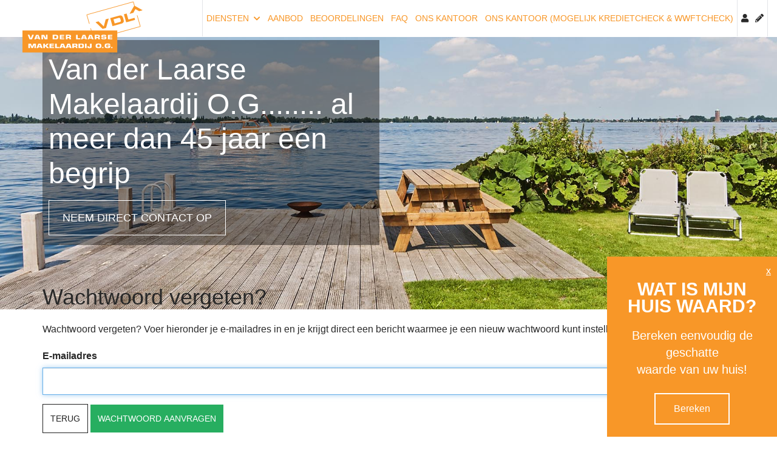

--- FILE ---
content_type: text/html; charset=utf-8
request_url: https://www.vanderlaarse-makelaardij.nl/11-4431/gebruiker-wachtwoord-vergeten
body_size: 20673
content:
<!DOCTYPE html>
<html prefix="og: http://ogp.me/ns# fb: http://www.facebook.com/2008/fbml#" lang="nl">
<head>
    <meta charset="utf-8" />
    <meta http-equiv="X-UA-Compatible" content="IE=edge" />

<title>Inloggen  | Van der Laarse Makelaardij O.G. B.V.</title>


    <meta property="og:site_name" content="Van der Laarse">
<meta property="og:locale" content="nl-NL">

<meta property="og:type" content="website">


<meta property="twitter:card" content="summary_large_image">









            <link rel="canonical" href="https://www.vanderlaarse-makelaardij.nl/11-4085/gebruiker-login/inloggen" >


    <meta name="viewport" content="width=device-width, initial-scale=1, maximum-scale=5, user-scalable=1" /> <!--320-->
    <!-- Bootstrap -->
    <link href="/Content/Themes/bootstrap3/css/bootstrap.min.css" rel="stylesheet" type="text/css" />
    


    <!--[if IE 7]>
        <link href="~/Content/Themes/bootstrap/css/font-awesome-ie7.css" rel="stylesheet" />
    <![endif]-->
    <link rel="stylesheet" type="text/css" href="/cache/head-BA3C7D9763E9EFA41C53523A483BBF0F69931B1A.css" />
    <script type="text/javascript" src="https://ajax.googleapis.com/ajax/libs/jquery/1.9.1/jquery.min.js"></script>

    

    <link rel="stylesheet" href="//hayweb.blob.core.windows.net/public/jcbgt5/2-beta/customer.css">
<link rel="shortcut icon" href="//hayweb.blob.core.windows.net/public/jcbgt5/2-beta/favicon.ico">
    <script src="//hayweb.blob.core.windows.net/public/jcbgt5/2-beta/customer.js"></script>

    
    


<script>
    function googleAnalyticsTrackEvent(eventCategory, eventAction, eventLabel, eventValue, fieldsObject) {

    }
</script>
</head>
        <body class="continued member forgottenpassword page11">



<div class="wrapper">
    <div class="wrapper-inner">

        <div id="header" class="header stick">
            <nav id="main-menu" class="navbar navbar-default">
                <div class="container-fluid">

                    <div class="navbar-header">
                        <button type="button" class="navbar-toggle" data-toggle="collapse" data-target=".navbar-collapse">
                            <span class="sr-only">Toggle navigation</span>
                            <span class="icon-bar"></span>
                            <span class="icon-bar"></span>
                            <span class="icon-bar"></span>
                        </button>
                        <a class="navbar-brand" href="/" title="Van der Laarse Makelaardij O.G. B.V.">
                            <img alt="Van der Laarse Makelaardij O.G. B.V." class="img-responsive lazy" data-src="//hayweb.blob.core.windows.net/public/jcbgt5/2-beta/logo.svg" />
                        </a>
                    </div>
                    <div class="collapse navbar-collapse">


        <div class="nav nav navbar-nav navbar-right">

            <div id="account-widget" class="account-widget clearfix">
                <div class="btn-group">
                    <a class="btn btn-default account-login" href="#login-popup" data-toggle="modal" alt="Inloggen"><i class="fa fa-user"></i></a>
                    <a class="btn btn-default" href="/20-dcb7/gebruiker-inschrijven?ReturnUrl=%2f11-4431%2fgebruiker-wachtwoord-vergeten"><i class="fa fa-pencil"></i></a>
                </div>
            </div>
        </div>


<ul id="menu-main" class="navbar-right nav navbar-nav">
        <li class=" inactive  level-1 type-text">
            <a href="/"  >
                Home             </a>

        </li>
        <li class="dropdown inactive  level-1 type-text">
            <a href="#"    id="dropdown60" data-toggle="dropdown"   >
                Diensten                     <i class="fa fa-chevron-down"></i>
            </a>

                <ul class="dropdown-menu menuItem-60" role="menu" aria-labelledby="dropdown60">
                        <li class=" inactive  level-2 type-text">        
        <a href="/28-86d2/verkoopmakelaar-nodig-wij-verkopen-soepel-je-woning"  >
            Verkoopbegeleiding
        </a>

    </li>
    <li class=" inactive  level-2 type-text">        
        <a href="/30-c316/een-huis-kopen-laat-ons-je-adviseren"  >
            Aankoopbegeleiding
        </a>

    </li>
    <li class=" inactive  level-2 type-text">        
        <a href="/31-3ee9/taxatie-van-je-woning"  >
            Taxaties
        </a>

    </li>
    <li class=" inactive  level-2 type-text">        
        <a href="/32-b116/verhuurbegeleiding-wij-ontzorgen-je-helemaal"  >
            Verhuur
        </a>

    </li>
    <li class=" inactive  level-2 type-text">        
        <a href="/27-5ece/neem-contact-op-object-aanbieden/neem-contact-met-ons-op-om-je-woning-onder-deskundige-begeleiding-te-verkopen"  >
            Je woning verkopen?
        </a>

    </li>

                </ul>
        </li>
        <li class=" inactive  level-1 type-text">
            <a href="/4-fd41/aanbod-zoeken/uitgebreid-zoeken-in-ons-woningaanbod"  >
                Aanbod             </a>

        </li>
        <li class=" inactive  level-1 type-text">
            <a href="/36-df5b/beoordelingen"  >
                Beoordelingen             </a>

        </li>
        <li class=" inactive  level-1 type-text">
            <a href="/15-af8/veelgestelde-vragen/veel-gestelde-vragen"  >
                FAQ             </a>

        </li>
        <li class=" inactive  level-1 type-text">
            <a href="/8-d3fa/contact/neem-contact-op-met-de-makelaar-og-in-aalsmeer-eo"  >
                Ons kantoor             </a>

        </li>
        <li class=" inactive  level-1 type-text">
            <a href="/40-43ed/ons-kantoor-oa-covid-19"  >
                Ons kantoor (mogelijk kredietcheck &amp; Wwftcheck)             </a>

        </li>



</ul>
                    </div>

                </div>
            </nav>
        </div>


        <div class="content">
            



<section class="top-section">
    <div class="hero-carousel slider-container lazy" 
              data-bg="url('https://hayweb.blob.core.windows.net/public/jcbgt5/2-beta/Herenweg34_02_PRINT.jpg')"
     id="outer-slider2">
            <div class="owl-carousel " id="slider2">

                        <div class="item">
                                <div class="slide lazy" data-bg="url('https://hayweb.blob.core.windows.net/public/jcbgt5/2-beta/Herenweg34_02_PRINT.jpg')">
                                    <div class="container container-custom">
                                        <div class="row">

                                            <div class="col col-md-6">

                                                <div class="carousel-caption">
                                                            <span class="h1 sliderTitle">Van der Laarse Makelaardij O.G........ al meer dan 45 jaar een begrip</span>
                                                            <p class="sliderDesc"><p><a href="/8-b74b/contact/ons-kantoor" class="btn btn-default btn-lg btn-inverse">Neem direct contact op</a></p></p>
                                                </div>
                                            </div>

                                        </div>
                                    </div>
                                </div>
                        </div>

            </div>
        </div>


</section>


<div class="main-content">
    <div class="container">
        <div class="row">
            <div class="col-xs-12">
                
<section id="members-forgotten-password" class="account member-forgotpassword">
    <div id="request">
        <form id="forgotten-password-form" method="post" action="/">
            <div class="heading">
                <input name="__RequestVerificationToken" type="hidden" value="VH9oLE3n57HELjGu79EEFCE6mK59HFaoaLGvOF2LhZJqQHYivF0VEC6pcFgl_gjvDaI_PHjkBJIWWwJ6qQzP31W47apwd55GRTL6E2hFKuA1" />
                
                <h2>Wachtwoord vergeten?</h2>
                <div id="error" class="alert alert-danger" style="display: none;"></div>
                <p class="intro">Wachtwoord vergeten? Voer hieronder je e-mailadres in en je krijgt direct een bericht waarmee je een nieuw wachtwoord kunt instellen.</p>
            </div>
            
            <div class="form-group">
                <label class="control-label" for="EmailAddress">E-mailadres</label>
                <input Type="email" class="input-block-level form-control" data-val="true" data-val-required="Dit is een verplicht veld." id="EmailAddress" name="EmailAddress" type="text" value="" />
                <span class="field-validation-valid" data-valmsg-for="EmailAddress" data-valmsg-replace="true"></span>
            </div>            

            <div id="recaptcha-request-new-password" class="recaptcha-wrapper"></div>

            <fieldset>
                <div class="control-group">
                    <div class="controls">
                        <a href="javascript:history.back()" class="btn btn-default">Terug</a>
                        <a href="#" id="button-request" class="btn btn-success">Wachtwoord aanvragen</a>
                    </div>
                </div>
            </fieldset>

        </form>
    </div>
    <div id="confirm" style="display: none">
        <h2>Controleer je e-mailadres!</h2>
        <div class="confirmation-message alert alert-info">We hebben je een e-mail gestuurd met informatie over het herstellen van je wachtwoord. Volg de eenvoudige stappen en je bent binnen een minuut weer ingelogd!</div>
        <div class="actions">
            <a href="/" class="btn btn-default homepage">Terug naar de homepage</a>
        </div>
    </div>
</section>

            </div>
        </div>
    </div>
</div>

        </div>


        <footer>
            <div class="container">

                <div class="main-footer">
                    <div class="row">

                        <div class="col-md-3 col-branding">
                            <a class="footer-logo" href="/" title="Van der Laarse Makelaardij O.G. B.V.">
                                <img alt="Van der Laarse Makelaardij O.G. B.V." class="lazy img-responsive" src="//hayweb.blob.core.windows.net/public/jcbgt5/2-beta/logo-footer.svg" />
                            </a>

<ul id="extramenu" class="nav nav navbar-nav">
        <li class=" inactive  level-1 type-text">
            <a href="/15-af8/veelgestelde-vragen/veel-gestelde-vragen"  >
                FAQ             </a>

        </li>



</ul>
                        </div>
                        <div class="col-md-3 col-news">

                        </div>

                        <div class="col-md-3 col-widget">
                            <div class="widget twitter-feed">
    <p class="twitter-widget-header">X</p>    
    <div class="twitter-container">
        <a class="twitter-timeline" data-dnt="true" 
                            href="https://twitter.com/VdLaarse_Mak"   
                            data-theme="dark"
                            data-chrome="&#39;noheader&#39;, &#39;nofooter&#39;, &#39;noborders&#39;, &#39;transparent&#39;"
                                                    data-tweet-limit="1"
                            height="240"
            ></a>
    </div>
    <script>!function(d,s,id){var js,fjs=d.getElementsByTagName(s)[0],p=/^http:/.test(d.location)?'http':'https';if(!d.getElementById(id)){js=d.createElement(s);js.id=id;js.src=p+"://platform.twitter.com/widgets.js";fjs.parentNode.insertBefore(js,fjs);}}(document,"script","twitter-wjs");</script>

                            </div>
                        </div>
                        <div class="col-md-3 col-company">
<ul class="list-unstyled">
    <li class="list-heading">Contact</li>
    <li class="list-item">
            <span class="company Name clearfix">Van der Laarse Makelaardij O.G. B.V.</span>
                    <span class="company Address clearfix">Stationsweg 1</span>
                    <span class="company Postalcode">1431 EG</span>
                    <span class="company City">Aalsmeer</span>
                            <span class="company Country">Nederland</span>
                    <span class="company TelephoneNumber clearfix">0297-322111</span>
                            <span class="company EmailAddress clearfix"><a class="obfuscated-mail-address" style="display: none" href="#">vasb#inaqreynnefr-znxrynneqvw.ay</a></span>
    </li>
</ul>
                        </div>

                    </div>
                </div>

                <div class="sub-footer">
                    <div class="flex-row">
                        <div class="flex-item flex-copyright">
                            <p class="copyright">© Van der Laarse Makelaardij O.G. B.V.</p>
                        </div>
                        <div class="flex-item flex-menu">

<ul id="menu-footer" class="nav nav navbar-nav">
        <li class=" inactive  level-1 type-text">
            <a href="/8-d3fa/contact/neem-contact-op-met-de-makelaar-og-in-aalsmeer-eo"  >
                Contact             </a>

        </li>
        <li class=" inactive  level-1 type-text">
            <a href="/15-af8/veelgestelde-vragen/veel-gestelde-vragen"  >
                FAQ             </a>

        </li>
        <li class=" inactive  level-1 type-text">
            <a href="/21-9232/sitemap/sitemap"  >
                Sitemap             </a>

        </li>
        <li class=" inactive  level-1 type-text">
            <a href="/39-a1ff/dit-is-de-privacy-policy-van-van-der-laarse-makelaardij-og"  >
                Privacy Policy             </a>

        </li>



</ul>
                        </div>
                        <div class="flex-item flex-social">
    <a href="https://www.facebook.com/VanderLaarseMakelaardij/" target="_blank" class="social-icon social_facebook" itemprop="sameAs" aria-label="Vind ons leuk op Facebook" rel="noreferrer">
        <i class="fab fa-facebook-f"></i>
        <span class="sr-only">Vind ons leuk op Facebook</span>
    </a>
    <a href="https://twitter.com/VdLaarse_Mak" target="_blank" class="social-icon social_twitter" itemprop="sameAs" aria-label="Volg ons op Twitter" rel="noreferrer">
        <i class="fab  fa-x-twitter"></i>
        <span class="sr-only">Volg ons op Twitter</span>
    </a>

                            
                        </div>
                    </div>
                    <a id="back-to-top" class="btn btn-sm btn-default btn-inverse">Terug</a>
                </div>

            </div>
        </footer>

    </div>
</div>




        <div class="modal fade bs-modal-sm" id="login-popup" tabindex="-1" role="dialog" aria-labelledby="myModalLabel" aria-hidden="true">
            <form class="form popup" id="members-login-popup-form" method="post" action="/">
                <div class="modal-dialog modal-sm">
                    <div class="modal-content">
                        <div class="modal-header">
                            <span class="modal-title" id="myModalLabel">Log in op je account</span>
                            <button type="button" class="close" data-dismiss="modal" aria-hidden="true">×</button>
                        </div>
                        <div class="modal-body">
                            <div id="members-login-error" style="display:none;"></div>
                            <input name="__RequestVerificationToken" type="hidden" value="PuUQzEf0cYyqNiuIiAuYau_u2jW4EnIidYeg8gA_8uKKDVOX3pMD7HUCiNdVBIR8zN_dy7qeB3_Tl1dNlgPkD8RnLyyoDwPUsxK-o80rPcQ1" />
                            

                            <div class="form-group">
                                <label for="LoginName">E-mailadres</label>
                                <div class="input-group">
                                    <span class="input-group-addon input-group-prepend">
                                        <span class="input-group-text">
                                            <i class="fa fa-fw fa-at"></i>
                                        </span>
                                    </span>
                                    <input autocomplete="username" class="form-control sys-check-enter" data-val="true" data-val-required="Dit is een verplicht veld." id="LoginName" name="LoginName" placeholder="E-mail" tabindex="1" type="email" value="" />
                                </div>
                                <span class="field-validation-valid" data-valmsg-for="LoginName" data-valmsg-replace="true"></span>
                            </div>
                            <div class="form-group">
                                <label for="Password">Wachtwoord</label>
                                <a class="cantremember pull-right" href="/11-4431/gebruiker-wachtwoord-vergeten">Vergeten?</a>
                                <div class="input-group">
                                    <span class="input-group-addon input-group-prepend">
                                        <span class="input-group-text">
                                            <i class="fa fa-fw fa-lock"></i>
                                        </span>
                                    </span>
                                    <input autocomplete="current-password" class="form-control sys-check-enter" data-val="true" data-val-required="Dit is een verplicht veld." id="Password" name="Password" placeholder="Wachtwoord" tabindex="2" type="password" />
                                </div>
                                <span class="field-validation-valid" data-valmsg-for="Password" data-valmsg-replace="true"></span>
                            </div>
                            <div class="checkbox">
                                <span class="overwrite-label">
                                    <input checked="checked" class="data-val-ignore" data-val="true" data-val-required="The Ingelogd blijven? field is required." id="RememberMe" name="RememberMe" tabindex="3" type="checkbox" value="true" /><input name="RememberMe" type="hidden" value="false" />
                                    <label for="RememberMe">Ingelogd blijven?</label>
                                </span>
                            </div>
                            <input id="ReturnUrl" name="ReturnUrl" type="hidden" value="" />
                        </div>
                        <div class="modal-footer">
                            <button class="btn btn-primary btn-block sys-login-button" tabindex="4" id="members-profile-login-button">Inloggen</button>
                            <a class="btn btn-link btn-block account-create" href="/20-dcb7/gebruiker-inschrijven?ReturnUrl=%2f11-4431%2fgebruiker-wachtwoord-vergeten">Nog geen account?</a>
                        </div>
                    </div>
                </div>
            </form>
        </div>

<div id="dialog" title="" style="display: none">
    <p>
        
        <span id="dialog-content"></span>
    </p>
</div>



<script type="text/javascript" src="/0-b52b/web-constanten"></script>


<script src="//api.mapbox.com/mapbox-gl-js/v0.50.0/mapbox-gl.js"></script><link href="//api.mapbox.com/mapbox-gl-js/v0.50.0/mapbox-gl.css" rel="stylesheet" /><script type="text/javascript" src="//maps.googleapis.com/maps/api/js?key=AIzaSyDCuBcvsiCZYe5tpkWmd9Sj58xHlZqcbSA&amp;v=3.exp&amp;libraries=places&amp;language=nl&amp;callback=Function.prototype" ></script>
<script type="text/javascript" src="https://www.google.com/recaptcha/api.js?render=explicit" async="async" defer="defer"></script>

<script type="text/javascript" src="/cache/footer-nl-nl-D10DDFA712EFE0A322402CB365313708F77877BC.js"></script>


<!-- CUSTOM SITE SCRIPT --><link rel="stylesheet" href="https://waarderapport.vanderlaarse-makelaardij.nl/widget/dathuis.css">
<script src="https://waarderapport.vanderlaarse-makelaardij.nl/widget/dathuis.js"></script>
<script>
DatHuis.pop('vanderlaarse-makelaardij.nl', {
position: 'bottomRight',
backgroundColor: '#F89728',
textColor: '#ffffff',
headerText: 'WAT IS MIJN HUIS WAARD?',
subtext: 'Bereken eenvoudig de geschatte waarde van uw huis!',
buttonText: 'Bereken',
mobile: { subTextHidden: true },
maxWidth: '280px',
headerTextSize: '30px',
subTextSize: '20px',
buttonTextSize: '16px',
});
</script><!-- /CUSTOM SITE SCRIPT -->








</body>
</html>

--- FILE ---
content_type: text/css
request_url: https://hayweb.blob.core.windows.net/public/jcbgt5/2-beta/customer.css
body_size: 29274
content:
@-webkit-keyframes fadeIn{from{opacity:0}to{opacity:1}}@keyframes fadeIn{from{opacity:0}to{opacity:1}}.fadeIn{-webkit-animation-name:fadeIn;animation-name:fadeIn}@media (min-width: 992px){.quicksearch input[type=submit].btn-block{width:150%}}input[type=submit].btn-block{width:100%}::-moz-selection{background:#f89728;color:#fff}::selection{background:#f89728;color:#fff}body{background-color:#fff}.home .object_status{background:#6f1a12;color:#fff;text-decoration:none;display:block;font-weight:bold}.home .quicksearch #realestateSearchTabs.notabs{display:block;visibility:hidden}.quicksearch #realestateSearchTabs.notabs{display:block;visibility:hidden}body{font-family:"Roboto",sans-serif;font-size:16px;color:#292929;line-height:28px}h1,h2,h3,h4,h5,h6{font-family:"Roboto",sans-serif;margin-top:0.5em;margin-bottom:0.5em}h1,h2,h3{font-weight:100;line-height:1.2}h4,h5,h6{font-weight:400}h1{font-size:48px}h2{font-size:36px}h3{font-size:30px}h4{font-size:24px}h5{font-size:20px}h6{font-size:18px}p{font-weight:400;margin:0 0 1em}b,strong{font-weight:700;font-size:16px}a{color:#f89728;text-decoration:underline}a:hover{color:#f89728}.main-article ol,.main-article ul{padding:0 18px}.main-article ol li,.main-article ul li{padding-left:10px}.news.newslist .fieldgroup.group-plaatje,.news.newslist .fieldgroup.group-fotoslider,.news.newslist .fieldgroup.group-afbeeldingengroep{visibility:hidden;display:none}@media only screen and (max-width: 768px){body{font-size:12px}h1,h2,h3{font-weight:300}h1{font-size:24px}h2{font-size:20px}h3{font-size:16px}h4{font-size:14px}}.btn{font-size:14px;text-transform:uppercase;text-decoration:none;border:none;padding:13px 12px;-webkit-border-radius:0 !important;-moz-border-radius:0 !important;border-radius:0 !important;-moz-box-sizing:border-box;-webkit-box-sizing:border-box;box-sizing:border-box;white-space:nowrap;overflow:hidden;text-overflow:ellipsis}.btn.no-border{border:none !important}.btn.no-border:hover{background:transparent !important;text-decoration:underline}.object_search_header .object_search_layout{margin-top:0px}.btn.active,.btn:active{background-image:none;background:#f89728;color:#fff;outline:0;-webkit-box-shadow:none;box-shadow:none}.btn-lg{font-size:18px;padding:16px 22px}.btn-default{background:transparent;color:#212121;border:solid #212121 1px}.btn-default:hover{background-color:rgba(33,33,33,0.3)}.btn-default.btn-inverse{color:#fff;border:solid #fff 1px}.btn-default.btn-inverse:hover{background-color:rgba(255,255,255,0.3)}.btn-primary{background:#f89728;color:#fff}.btn-primary:hover{background:#f89728}.btn-primary:active{background:#f89728}.btn-primary:focus{background:#f89728}.btn-primary:active:focus{background:#f89728}.btn-primary:active:hover{background:#f89728}.btn-primary-inverse{background:transparent;border:solid #f89728 2px;color:#f89728}.btn-primary-inverse:hover{background:#f89728;color:#fff}.btn-secondary{background:#f89728;color:#fff}.btn-secondary:hover{background:#f89728;color:#fff}.btn-submit{background:#f89728;color:#fff}.btn-submit:hover{background:#f89728;color:#fff}.btn-success{background:#27ae60;color:#fff}.btn-success:hover{background:#1d8046}.btn-info{background:#f89728;color:#fff}.btn-info:hover{background:#f89728}.btn-warning{background:#e7e7e7;color:#f89728}.btn-warning:hover{background:#c7c7c7}.btn-warning:hover:focus{background:#c7c7c7}.btn-danger{background:#f89728;color:#fff}.btn-danger:hover{background:#f89728}.btn-link{color:#29abe2}.modal .cantremember,.modal .btn-link{color:#292929}@media only screen and (max-width: 768px){.btn-lg{font-size:14px;padding:16px 22px;display:block;width:100%}}.container.container-small{max-width:978px}.side-container{background-color:#fcfcfc}.full-width .container{width:100%;padding:0}.full-width .row{margin:0}.full-width .col{padding:0}@media only screen and (max-width: 992px){.container.container-custom{max-width:860px;padding:0 80px}.full-width .container{max-width:750px;margin-right:auto;margin-left:auto;padding-right:15px;padding-left:15px}.full-width .row{margin-right:-15px;margin-left:-15px}.full-width .col{padding-right:15px;padding-left:15px}}.dropdown-language{border-left-style:solid;border-right-style:solid;border-left-color:rgba(255,255,255,0.5);border-right-color:rgba(255,255,255,0.5);border-width:1px}.dropdown-menu>li>a{text-decoration:none}.dropdown-menu>li>a:hover{color:#fff;background:#f89728}.affix .dropdown-language{border-left-color:#e3e4e8;border-right-color:#e3e4e8}.dropdown-menu>.active>a{background:#f89728}.dropdown-menu>.active:hover>a{background:#f89728}.breadcrumb>li:hover{color:#f89728}.breadcrumb>li:active:hover{color:#f89728}.navbar{-webkit-border-radius:0;border-radius:0;margin-bottom:0}.navbar-nav li:first-child{display:block}.navbar-right{border-left-style:solid;border-left-color:rgba(255,255,255,0.5);border-right-style:solid;border-right-color:rgba(255,255,255,0.5);border-width:1px}.navbar-right:first-child{border-left-color:transparent;border-left-width:0}.navbar-collapse.collapse.in .navbar-right{border-left-width:0;border-right-width:0}.navbar-default{background-color:#fff;border:none;border-bottom-color:rgba(255,255,255,0.5);border-bottom-style:solid;border-bottom-width:1px}.navbar-default .navbar-nav>li>a{color:#f89728;text-decoration:none;text-transform:uppercase;padding:20px;font-size:14px}.navbar-default .navbar-nav>li>a:focus,.navbar-default .navbar-nav>li>a:hover{background:rgba(255,255,255,0.3);color:#f89728}.navbar-nav>li>.dropdown-menu{border:none;-webkit-border-radius:0 !important;-moz-border-radius:0 !important;border-radius:0 !important}.navbar-default .navbar-nav>.open>a,.navbar-default .navbar-nav>.open>a:focus,.navbar-default .navbar-nav>.open>a:hover{background:rgba(255,255,255,0.3);color:#f89728}.account-widget .btn:focus,.account-widget .btn:hover{background:rgba(255,255,255,0.3);color:#fff}body.objects .navbar-default,body.objects .affix .navbar-default,body.continued .navbar-default,body.continued .affix .navbar-default,.affix .navbar-default{background:#fff;border-bottom-color:#fff;-webkit-transition:all 0.2s ease-in-out;-moz-transition:all 0.2s ease-in-out;-ms-transition:all 0.2s ease-in-out;-o-transition:all 0.2s ease-in-out;transition:all 0.2s ease-in-out}body.objects .navbar-default .navbar-nav>li>a,body.objects .affix .navbar-default .navbar-nav>li>a,body.continued .navbar-default .navbar-nav>li>a,body.continued .affix .navbar-default .navbar-nav>li>a,.affix .navbar-default .navbar-nav>li>a{color:#f89728}body.objects .navbar-default .navbar-nav>li>a:hover a:active,body.objects .affix .navbar-default .navbar-nav>li>a:hover a:active,body.continued .navbar-default .navbar-nav>li>a:hover a:active,body.continued .affix .navbar-default .navbar-nav>li>a:hover a:active,.affix .navbar-default .navbar-nav>li>a:hover a:active{color:#fff}body.objects .navbar-default .navbar-nav>.open>a,body.objects .navbar-default .navbar-nav>.open>a:focus,body.objects .navbar-default .navbar-nav>.open>a:hover,body.objects .affix .navbar-default .navbar-nav>.open>a,body.objects .affix .navbar-default .navbar-nav>.open>a:focus,body.objects .affix .navbar-default .navbar-nav>.open>a:hover,body.continued .navbar-default .navbar-nav>.open>a,body.continued .navbar-default .navbar-nav>.open>a:focus,body.continued .navbar-default .navbar-nav>.open>a:hover,body.continued .affix .navbar-default .navbar-nav>.open>a,body.continued .affix .navbar-default .navbar-nav>.open>a:focus,body.continued .affix .navbar-default .navbar-nav>.open>a:hover,.affix .navbar-default .navbar-nav>.open>a,.affix .navbar-default .navbar-nav>.open>a:focus,.affix .navbar-default .navbar-nav>.open>a:hover{background:#e6e3e3;color:#292929}body.objects .navbar-default .navbar-nav>li>a:focus,body.objects .navbar-default .navbar-nav>li>a:hover,body.objects .affix .navbar-default .navbar-nav>li>a:focus,body.objects .affix .navbar-default .navbar-nav>li>a:hover,body.continued .navbar-default .navbar-nav>li>a:focus,body.continued .navbar-default .navbar-nav>li>a:hover,body.continued .affix .navbar-default .navbar-nav>li>a:focus,body.continued .affix .navbar-default .navbar-nav>li>a:hover,.affix .navbar-default .navbar-nav>li>a:focus,.affix .navbar-default .navbar-nav>li>a:hover{background:#e7e7e7;color:#292929}body.objects .dropdown-language,body.objects .affix .dropdown-language,body.continued .dropdown-language,body.continued .affix .dropdown-language,.affix .dropdown-language{border-left-color:#e3e4e8;border-right-color:#e3e4e8}body.objects #account-widget.account-widget .btn,body.objects .affix #account-widget.account-widget .btn,body.continued #account-widget.account-widget .btn,body.continued .affix #account-widget.account-widget .btn,.affix #account-widget.account-widget .btn{color:#292929}body.objects #account-widget.account-widget .btn:focus,body.objects #account-widget.account-widget .btn:hover,body.objects .affix #account-widget.account-widget .btn:focus,body.objects .affix #account-widget.account-widget .btn:hover,body.continued #account-widget.account-widget .btn:focus,body.continued #account-widget.account-widget .btn:hover,body.continued .affix #account-widget.account-widget .btn:focus,body.continued .affix #account-widget.account-widget .btn:hover,.affix #account-widget.account-widget .btn:focus,.affix #account-widget.account-widget .btn:hover{background:#e6e3e3;color:#292929}body.objects .navbar-right,body.objects .affix .navbar-right,body.continued .navbar-right,body.continued .affix .navbar-right,.affix .navbar-right{border-left-color:#e3e4e8;border-right-color:#e3e4e8}body.objects .navbar-right:first-child,body.objects .affix .navbar-right:first-child,body.continued .navbar-right:first-child,body.continued .affix .navbar-right:first-child,.affix .navbar-right:first-child{border-left-color:transparent;border-left-width:0}.navbar-brand{width:163px;max-width:163px;height:59px;margin-left:20px !important;padding:2px 0px 7px 2px}.navbar-brand>img{width:100%}@media only screen and (max-width: 768px){.navbar-default{background:#fff;-webkit-transition:all 0.2s ease-in-out;-moz-transition:all 0.2s ease-in-out;-ms-transition:all 0.2s ease-in-out;-o-transition:all 0.2s ease-in-out;transition:all 0.2s ease-in-out}.navbar-default .navbar-nav>li>a{color:#292929}.affix .navbar-default{background:#fff;-webkit-transition:all 0.2s ease-in-out;-moz-transition:all 0.2s ease-in-out;-ms-transition:all 0.2s ease-in-out;-o-transition:all 0.2s ease-in-out;transition:all 0.2s ease-in-out}}.nav-tabs{border-bottom:none}.nav-tabs>li{margin-bottom:0}.nav-tabs>li>a{font-weight:700;color:#fff;padding:22px 35px;border:none;text-transform:uppercase;text-decoration:none;-webkit-border-radius:0 0 0 0;border-radius:0 0 0 0;font-size:12px;background:rgba(0,0,0,0.45)}.nav-tabs>li>a:hover{background-color:#f89728;color:#e6e3e3;border:none;-webkit-border-radius:0 0 0 0;border-radius:0 0 0 0}.nav-tabs>li.active a{color:#292929;cursor:default;background-color:#e6e3e3;border:none}.nav-tabs>li.active a:hover,.nav-tabs>li.active a:focus{color:#292929;cursor:default;background-color:#e6e3e3;border:none}body.objects .nav-tabs{border-bottom:solid #d8d8d8 1px}body.objects .nav-tabs>li>a{color:#292929}body.objects .nav-tabs>li>a:hover{color:#fff}body.objects .nav-tabs>li.active>a:hover{color:#292929}.tab-content>.active{padding:25px 0}.quicksearch #realestateSearchTabs{margin-bottom:0}.breadcrumbs .breadcrumb{background-color:transparent;margin-top:10px;margin-bottom:10px;padding:8px 0;list-style:none;-webkit-border-radius:0 !important;-moz-border-radius:0 !important;border-radius:0 !important}.breadcrumbs .breadcrumb li a{color:#727272;opacity:0.5}.breadcrumbs .breadcrumb li.active a{opacity:1}.breadcrumbs .breadcrumb>li+li:before{padding:0 5px;font-size:18px;color:#ccc;content:"\203A"}@media only screen and (max-width: 768px){.nav-tabs>li>a{padding:18px 22px}}#staticform-default{padding:0px}legend{display:block;width:100%;padding:0;margin-bottom:10px;font-size:16px;line-height:inherit;color:#292929 !important;border:0;border-bottom:none}.form-control{padding:6px 0}.quicksearch .query-for-sale-or-rent legend{display:block;visibility:visible}.select2-drop{-webkit-border-radius:0 !important;-moz-border-radius:0 !important;border-radius:0 !important}.select2-drop-active{border:1px solid #292929;border-top:none}.select2-container.sys-location .select2-choice,.form-control{height:45px;-webkit-border-radius:0 !important;-moz-border-radius:0 !important;border-radius:0 !important}.select2-container.sys-location.select2-container-active .select2-choice{border-radius:0;border-color:#292929;outline:0;-webkit-box-shadow:inset 0 1px 1px rgba(0,0,0,0.075),0 0 8px rgba(102,175,233,0.6);box-shadow:inset 0 1px 1px rgba(0,0,0,0.075),0 0 8px rgba(102,175,233,0.6)}.select2-container.sys-location .select2-choice{padding:12px}.query-object-location .select2-container .select2-choice>.select2-chosen{font-style:italic;white-space:normal}.selectboxit-container .selectboxit{width:100%;text-transform:none}.selectboxit-container .selectboxit-options{-webkit-border-radius:0 !important;-moz-border-radius:0 !important;border-radius:0 !important}.select2-dropdown-open .select2-choice .select2-arrow b,.select2-container .select2-choice .select2-arrow b{background-position:0 10px}.select2-container .select2-choice .select2-arrow{display:inline-block;width:22px;height:100%;position:absolute;right:0;top:0;border-left:0;background-clip:padding-box;background:transparent;background-image:none;filter:none;-webkit-border-radius:0 !important;-moz-border-radius:0 !important;border-radius:0 !important}.object-status{position:absolute;width:100%;top:80%;font-size:1.14em;left:0;text-align:center;text-transform:uppercase;z-index:1;-webkit-border-radius:0 !important;-moz-border-radius:0 !important;border-radius:0 !important}.object-status.label-price-drop{background-color:#f89728;color:#fff;padding:10px}.object-status.label-new{background-color:#27ae60;color:#fff;padding:15px 10px}.object-status.sold{background-color:#f89728;color:#fff;padding:15px 10px}.pagination>.active>a{background:#f89728;border-color:#f89728}.pagination>.active>a:hover{background:#f89728;border-color:#f89728}.pagination>li>a:hover{color:#f89728}.pagination>li>a{color:#f89728}.specials{text-align:center}.specials .row-of-2 .col-sm-4{width:50%}.specials .row-of-2 .col-sm-4 .img-container{height:322px}.specials .special-image{position:relative;display:block;padding:0}.specials .special-image .img-container{height:216px}.specials .special-image a{display:block;width:100%;-webkit-transition:all 0.2s ease-in-out;-moz-transition:all 0.2s ease-in-out;-ms-transition:all 0.2s ease-in-out;-o-transition:all 0.2s ease-in-out;transition:all 0.2s ease-in-out}.specials .special-image a .overlay{display:none;position:absolute;top:50%;-moz-transform:translateY(-50%);-webkit-transform:translateY(-50%);-o-transform:translateY(-50%);-ms-transform:translateY(-50%);transform:translateY(-50%);width:100%;background-color:rgba(33,33,33,0.8);color:#fff;padding:10px 20px;line-height:1.6}.specials .special-image a .overlay .description-title{display:block;font-weight:300;margin:5px 0}.specials .special-image a .overlay .description-price{display:block;font-weight:700;text-transform:uppercase}.specials .special-image a .overlay .icon{display:block}.specials .special-image a:hover{position:absolute;-moz-transform:scale(1.1);-webkit-transform:scale(1.1);-o-transform:scale(1.1);-ms-transform:scale(1.1);transform:scale(1.1);-webkit-box-shadow:0 0 20px 2px rgba(0,0,0,0.3);box-shadow:0 0 20px 2px rgba(0,0,0,0.3);-webkit-animation-fill-mode:both;animation-fill-mode:both;z-index:1}.specials .special-image a:hover .label{display:none}.specials .special-image a:hover .overlay{display:block}@media only screen and (max-width: 768px){.specials .row{margin-left:0;margin-right:0}.specials .row-of-2 .col-sm-4{width:100%}.specials .row-of-2 .col-sm-4 .img-container{height:216px}.specials .special-image a:hover{position:relative;-moz-transform:none !important;-webkit-transform:none !important;-o-transform:none !important;-ms-transform:none !important;transform:none !important;-webkit-box-shadow:none !important;box-shadow:none;z-index:auto}}.home .hero-carousel{height:calc(100vh - 130px);min-height:510px}.home .hero-carousel .slide{height:calc(100vh - 130px)}.hero-carousel{position:absolute;top:0;left:0;right:0;bottom:0;z-index:0;height:calc(55vh - 130px);min-height:510px}.hero-carousel .slide{height:calc(55vh - 130px);min-height:510px;background-position:center;background-repeat:no-repeat;background-size:cover}.hero-carousel .slide .container,.hero-carousel .slide .row,.hero-carousel .slide .col{height:100%}.hero-carousel .slide .col{display:-ms-flexbox;display:-webkit-flex;display:flex;-webkit-flex-direction:column;-ms-flex-direction:column;flex-direction:column;-webkit-flex-wrap:nowrap;-ms-flex-wrap:nowrap;flex-wrap:nowrap;-webkit-justify-content:center;-ms-flex-pack:center;justify-content:center;-webkit-align-content:stretch;-ms-flex-line-pack:stretch;align-content:stretch;-webkit-align-items:flex-start;-ms-flex-align:start;align-items:flex-start}.hero-carousel .slide .col .carousel-caption{width:100%;-webkit-order:0;-ms-flex-order:0;order:0;-webkit-flex:0 1 auto;-ms-flex:0 1 auto;flex:0 1 auto;-webkit-align-self:center;-ms-flex-item-align:center;align-self:center}.hero-carousel .owl-nav{position:absolute;top:50%;width:98%;margin:0 1%;font-size:48px;color:#fff}.hero-carousel .owl-nav .owl-prev,.hero-carousel .owl-nav .owl-next{width:29px;height:44px}.hero-carousel .owl-nav .owl-prev{float:left}.hero-carousel .owl-nav .owl-next{float:right}.carousel-caption{position:relative;right:inherit;left:inherit;padding-bottom:0;padding-left:10px;font-size:16px;text-align:left;text-shadow:none;width:100%;background-color:rgba(0,0,0,0.4);color:#FFF !important}.carousel-caption .description{font-weight:400;text-transform:uppercase}.carousel-caption .sub-description{font-weight:300}.employees-carousel{position:relative}.employees-carousel .img-container{height:260px}.employees-carousel .owl-nav{position:absolute;top:46%;width:104%;margin:0 -2%;color:#adadad;font-size:30px;opacity:0.5}.employees-carousel .owl-nav .owl-prev,.employees-carousel .owl-nav .owl-next{width:22px;height:22px}.employees-carousel .owl-nav .owl-prev{float:left}.employees-carousel .owl-nav .owl-next{float:right}.employees-carousel .owl-stage-outer{padding:40px 0}.employees-carousel .item{position:relative;display:block}.employees-carousel .employee{display:block;width:100%;height:260px;-webkit-transition:all 0.2s ease-in-out;-moz-transition:all 0.2s ease-in-out;-ms-transition:all 0.2s ease-in-out;-o-transition:all 0.2s ease-in-out;transition:all 0.2s ease-in-out}.employees-carousel .employee .overlay{display:none;position:absolute;top:50%;-moz-transform:translateY(-50%);-webkit-transform:translateY(-50%);-o-transform:translateY(-50%);-ms-transform:translateY(-50%);transform:translateY(-50%);width:100%;background-color:rgba(33,33,33,0.8);color:#fff;padding:10px}.employees-carousel .employee .overlay .name{display:block;font-weight:100;margin:3px 0}.employees-carousel .employee .overlay .position{font-weight:700;text-transform:uppercase}.employees-carousel .employee:hover{position:absolute;-moz-transform:scale(1.1);-webkit-transform:scale(1.1);-o-transform:scale(1.1);-ms-transform:scale(1.1);transform:scale(1.1);-webkit-box-shadow:0 0 20px 2px rgba(0,0,0,0.3);box-shadow:0 0 20px 2px rgba(0,0,0,0.3);z-index:1}.employees-carousel .employee:hover .label{display:none}.employees-carousel .employee:hover .overlay{display:block}.branche-logos{width:100%}.branche-logos .owl-carousel .owl-item{height:90px;display:-ms-flexbox;display:-webkit-flex;display:flex;-webkit-flex-direction:column;-ms-flex-direction:column;flex-direction:column;-webkit-flex-wrap:nowrap;-ms-flex-wrap:nowrap;flex-wrap:nowrap;-webkit-justify-content:center;-ms-flex-pack:center;justify-content:center;-webkit-align-content:stretch;-ms-flex-line-pack:stretch;align-content:stretch;-webkit-align-items:flex-start;-ms-flex-align:start;align-items:flex-start}.branche-logos .branche-logo{display:-webkit-flex;width:100%;height:100%;padding:0 50px;-webkit-order:0;-ms-flex-order:0;order:0;-webkit-flex:0 1 auto;-ms-flex:0 1 auto;flex:0 1 auto;-webkit-align-self:center;-ms-flex-item-align:center;align-self:center}.branche-logos .branche-logo img{display:inline-block;vertical-align:middle;height:80%}.branche-logos .owl-nav{position:absolute;top:40%;width:104%;margin:0 -2%;font-size:30px;opacity:0.5}.branche-logos .owl-nav .owl-prev,.branche-logos .owl-nav .owl-next{width:22px;height:22px;color:#adadad}.branche-logos .owl-nav .owl-prev{float:left}.branche-logos .owl-nav .owl-next{float:right}.insocial-carousel{text-align:center;margin-bottom:1.5em}.insocial-carousel .img-container{width:60%;height:168px;margin:0 auto -25px;-webkit-border-radius:50%;border-radius:50%}.insocial-carousel .img-container img{z-index:-1}.insocial-carousel .rating{display:inline-block;width:50px;height:50px;background-color:#f89728;font-size:20px;font-weight:700;color:#fff;line-height:50px;-webkit-border-radius:50%;border-radius:50%}.insocial-carousel .text-container{padding:0.8em 0}.insocial-carousel .text-container p{margin:0.3em 0}.insocial-carousel .text-container p.name-reviewer span{font-weight:700}.insocial-carousel .text-container p.text-reviewer{color:#727272;font-size:18px;font-style:italic}.insocial-carousel .owl-nav{position:absolute;top:16%;width:100%;font-size:30px;opacity:0.5}.insocial-carousel .owl-nav .owl-prev,.insocial-carousel .owl-nav .owl-next{width:22px;height:22px;color:#adadad}.insocial-carousel .owl-nav .owl-prev{float:left}.insocial-carousel .owl-nav .owl-next{float:right}.insocial-carousel .owl-dots{text-align:center}.insocial-carousel .owl-dots .owl-dot{display:inline-block;width:12px;height:12px;margin:2px;-webkit-border-radius:50%;border-radius:50%;border:solid #727272 2px}.insocial-carousel .owl-dots .owl-dot.active{background-color:#727272;border:solid #727272 2px}@media only screen and (max-width: 768px){.home .hero-carousel{height:calc(100vh - 52px)}.home .hero-carousel .slide{height:calc(100vh - 52px)}.hero-carousel{height:calc(55vh - 52px)}.hero-carousel .slide{height:calc(55vh - 52px)}.employees-carousel .employee:hover{position:relative;-moz-transform:none !important;-webkit-transform:none !important;-o-transform:none !important;-ms-transform:none !important;transform:none !important;-webkit-box-shadow:none !important;box-shadow:none;z-index:auto}}.home section.top-section{height:calc(100vh - 130px);min-height:510px;margin-bottom:-56px}section{padding:60px 0}section.quicksearch,section.full-width{padding:0}section.top-section{height:calc(55vh - 130px);min-height:510px;margin-bottom:-60px;padding:0}section.main-content{padding:0;text-align:center}section.main-content section.text{padding:30px 0}section.main-content h1{font-size:36px;line-height:1.2}section.specials{background-color:#e6e3e3}section.breadcrumbs{padding:0}section.main-article{padding:0}section.main-article .row{display:flex}section.main-article article{padding:0 0 30px}section.main-article aside{padding:60px 40px}section.textblock-1 .col,section.textblock-2 .col{height:100%}section.textblock-2 .col:first-child{float:right}section.employees{background-color:#e6e3e3;text-align:center}section.employees .employee:first-child{padding-top:0}section.text{padding:0 0 60px}@media only screen and (max-width: 992px){section.main-article .row{display:block}section.textblock-2 .col:first-child{float:none}}@media only screen and (max-width: 768px){.home section.top-section{height:calc(100vh - 52px);min-height:510px}section.top-section{height:calc(55vh - 52px)}}.quicksearch-tab-content{background-color:#e6e3e3}.header{position:fixed;width:100%;z-index:999}footer{background-color:#f8f8f8;font-size:14px;color:#7f7f7f;padding:60px 0;margin-top:130px}footer .col-branding{padding:10px 10px}footer .list-unstyled li{padding-bottom:20px;color:black}footer .list-heading,footer .twitter-widget-header{font-weight:700;color:#fff;text-transform:uppercase;border-bottom:solid #fff 1px;margin-bottom:20px;padding:20px 0}footer a{color:#9c9c9c;text-decoration:underline}footer a:hover{color:#f89728}footer a .fa{vertical-align:middle}footer .sub-footer div{line-height:45px}footer .sub-footer div:first-child{text-align:left;color:#b9b9b9}footer .sub-footer div:nth-child(2){text-align:center}footer .sub-footer div:last-child{text-align:right;color:#b9b9b9}footer .sub-footer div:last-child i{font-size:45px;color:#b9b9b9;margin:0 5px}body.objects .content,body.continued .content{padding-top:60px}body.objects .main-content section,body.continued .main-content section{padding:0}body.continued.companypage .content{padding-top:0}body.continued.companypage section.top-section,body.continued.companypage section.quicksearch{display:none}@media only screen and (max-width: 768px){footer{padding:40px 0}footer .col-branding{padding:20px 15px}footer .sub-footer div{padding:10px 0}footer .sub-footer div:first-child{text-align:center}footer .sub-footer div:last-child{text-align:center}}.widget-wrapper.vertical-align{display:-ms-flexbox;display:-webkit-flex;display:flex;-webkit-flex-direction:column;-ms-flex-direction:column;flex-direction:column;-webkit-flex-wrap:nowrap;-ms-flex-wrap:nowrap;flex-wrap:nowrap;-webkit-justify-content:center;-ms-flex-pack:center;justify-content:center;-webkit-align-content:stretch;-ms-flex-line-pack:stretch;align-content:stretch;-webkit-align-items:flex-start;-ms-flex-align:start;align-items:flex-start;min-height:300px;margin-top:60px}.widget-wrapper.vertical-align .widget{padding:0 20px;-webkit-order:0;-ms-flex-order:0;order:0;-webkit-flex:0 1 auto;-ms-flex:0 1 auto;flex:0 1 auto;-webkit-align-self:center;-ms-flex-item-align:center;align-self:center}.col .widget-text{max-width:480px}.widget-text-lg{font-size:16px}.widget.news a{text-decoration:none}.widget.news a .news-title,.widget.news a .news-timestamp{display:block}.widget.news a .news-timestamp{color:#7e7e7e}.widget.twitter-feed .tweet{display:table-row}.widget.twitter-feed .tweet .icon{display:table-cell;width:40px;text-align:center;vertical-align:top;color:#fff}.widget.twitter-feed .text{color:#fff}.widget.twitter-feed .text p{margin-bottom:0}.widget.twitter-feed .text a{color:#29abe2}.widget.twitter-feed .text .tweet-timestamp{color:#727272}#account-widget.account-widget{float:none}#account-widget.account-widget .btn{color:#fff;padding:20px;border:0}.account-block img{margin-bottom:10px}.account-block .btn{margin-bottom:10px}.account-block .btn.btn-default{padding:10px 12px}aside .widget{margin-bottom:2em}aside .widget h2{font-weight:300;font-size:24px;margin-top:20px;margin-bottom:20px;padding-bottom:15px;border-bottom:solid #e7e7e7 1px}aside .widget.widget-text img{margin-bottom:1em}@media only screen and (max-width: 992px){.col .widget-text{max-width:100%}.widget-text{text-align:center}}@media only screen and (max-width: 768px){.widget-wrapper.vertical-align{min-height:0;padding:50px 0}}.search-commands-top{margin-top:12px;margin-bottom:15px}.btn-group-vertical>.btn:first-child:not(:last-child),.btn-group-vertical>.btn:last-child:not(:first-child),.searchdetail .addthis_toolbox>.btn.last,.searchdetail #object-options .panel:first-child,.searchdetail #object-options .panel:last-child,.searchdetail .realtorinfo{-webkit-border-radius:0 !important;-moz-border-radius:0 !important;border-radius:0 !important}.searchdetail .object_menu.btn-group-vertical .btn,.searchdetail .addthis_toolbox .btn{margin-bottom:0}.searchdetail .addthis_toolbox .btn{margin-top:-1px}.object_realtor_info{visibility:hidden;display:none}.searchdetail #object-options .panel{border-color:#212121}.searchdetail #object_tabs{margin-bottom:48px}.focus.btn,.btn:focus,.btn:hover{color:#fff}.affix .navbar-default .navbar-nav>li>a:hover{background:#f89728}.affix .navbar-default .navbar-nav>li>a:active{background:#f89728}.navbar-default .navbar-nav>.active>a{background:#f89728;color:#fff !important}#account-widget.account-widget .btn{color:#fff}.affix #account-widget.account-widget .btn{color:#e84e0f !important}.affix #account-widget.account-widget .btn:hover{color:#000 !important}.affix .navbar-default .navbar-nav>li>a:hover{background:#f89728 !important;color:#fff !important}.specials .object_status.new_forrent{background:#f89728}.selectboxit-container .selectboxit:hover{color:#333}.home .quicksearch-tab-content{margin-top:-4px}.home .nav-tabs>li>a{padding:20px 35px}section.textblock-1 .row,section.textblock-2 .row{display:inherit}body.home #account-widget.account-widget .btn{color:#f89728}.vilnius.objects .quicksearch #realestateSearchTabs{margin-bottom:0px}body.objects .nav-tabs>li>a{padding:14px 26px}.twitter-feed{background:#bdb7b7;padding-left:5px;padding-right:5px}.carousel-caption h1{font-weight:300 !important}.navbar-default .navbar-nav>li>a{padding:20px 6px}@media (min-width: 1360px){.navbar-default .navbar-nav>li>a{padding:20px}}#account-widget.account-widget .btn{padding:20px 4px}@media (min-width: 1020px){#account-widget.account-widget .btn{padding:20px 6px}}@media (min-width: 1360px){#account-widget.account-widget .btn{padding:20px}}
/*# sourceMappingURL=customer.css.map */


--- FILE ---
content_type: text/css; charset=UTF-8
request_url: https://waarderapport.vanderlaarse-makelaardij.nl/widget/dathuis.css
body_size: 687
content:
.dathuis__bottomLeft___b4aj2,.dathuis__bottomMiddle___1z38s,.dathuis__bottomRight___JpEqU,.dathuis__leftMiddle___15Y4R,.dathuis__rightMiddle___E-RNk,.dathuis__topLeft___3dz4W,.dathuis__topMiddle___15TpA,.dathuis__topRight___2f8fl,.dathuis__widgetContainer___8vTY4{width:100%;padding:40px 20px 20px;position:fixed;text-align:center;z-index:2147483647;-webkit-animation-timing-function:ease-out;animation-timing-function:ease-out}.dathuis__bottomRight___JpEqU{bottom:0;right:0;-webkit-animation:dathuis__bottomUp___7Rrc4 2s 1;animation:dathuis__bottomUp___7Rrc4 2s 1}.dathuis__bottomMiddle___1z38s{bottom:0;right:50%;-webkit-animation:dathuis__bottomUpCenter___2nfew 2s 1;animation:dathuis__bottomUpCenter___2nfew 2s 1;-webkit-transform:translateX(50%);transform:translateX(50%)}.dathuis__bottomLeft___b4aj2{bottom:0;left:0;-webkit-animation:dathuis__bottomUp___7Rrc4 2s 1;animation:dathuis__bottomUp___7Rrc4 2s 1}.dathuis__topRight___2f8fl{top:0;right:0;-webkit-animation:dathuis__topDown___2hB37 2s 1;animation:dathuis__topDown___2hB37 2s 1}.dathuis__topMiddle___15TpA{top:0;right:50%;-webkit-animation:dathuis__topDownCenter___xSQ7K 2s 1;animation:dathuis__topDownCenter___xSQ7K 2s 1;-webkit-transform:translateX(50%);transform:translateX(50%)}.dathuis__topLeft___3dz4W{top:0;left:0;-webkit-animation:dathuis__topDown___2hB37 2s 1;animation:dathuis__topDown___2hB37 2s 1}.dathuis__leftMiddle___15Y4R{left:0;-webkit-animation:dathuis__leftMiddle___15Y4R 2s 1;animation:dathuis__leftMiddle___15Y4R 2s 1}.dathuis__leftMiddle___15Y4R,.dathuis__rightMiddle___E-RNk{top:50%;-webkit-transform:translateY(-50%);transform:translateY(-50%)}.dathuis__rightMiddle___E-RNk{right:0;-webkit-animation:dathuis__rightMiddle___E-RNk 2s 1;animation:dathuis__rightMiddle___E-RNk 2s 1}@-webkit-keyframes dathuis__bottomUp___7Rrc4{0%{-webkit-transform:translateY(100%);transform:translateY(100%)}50%{-webkit-transform:translateY(100%);transform:translateY(100%)}to{-webkit-transform:translateY(0);transform:translateY(0)}}@keyframes dathuis__bottomUp___7Rrc4{0%{-webkit-transform:translateY(100%);transform:translateY(100%)}50%{-webkit-transform:translateY(100%);transform:translateY(100%)}to{-webkit-transform:translateY(0);transform:translateY(0)}}@-webkit-keyframes dathuis__bottomUpCenter___2nfew{0%{-webkit-transform:translate(50%,100%);transform:translate(50%,100%)}50%{-webkit-transform:translate(50%,100%);transform:translate(50%,100%)}to{-webkit-transform:translate(50%);transform:translate(50%)}}@keyframes dathuis__bottomUpCenter___2nfew{0%{-webkit-transform:translate(50%,100%);transform:translate(50%,100%)}50%{-webkit-transform:translate(50%,100%);transform:translate(50%,100%)}to{-webkit-transform:translate(50%);transform:translate(50%)}}@-webkit-keyframes dathuis__topDown___2hB37{0%{-webkit-transform:translateY(-100%);transform:translateY(-100%)}50%{-webkit-transform:translateY(-100%);transform:translateY(-100%)}to{-webkit-transform:translateY(0);transform:translateY(0)}}@keyframes dathuis__topDown___2hB37{0%{-webkit-transform:translateY(-100%);transform:translateY(-100%)}50%{-webkit-transform:translateY(-100%);transform:translateY(-100%)}to{-webkit-transform:translateY(0);transform:translateY(0)}}@-webkit-keyframes dathuis__topDownCenter___xSQ7K{0%{-webkit-transform:translate(50%,-100%);transform:translate(50%,-100%)}50%{-webkit-transform:translate(50%,-100%);transform:translate(50%,-100%)}to{-webkit-transform:translate(50%);transform:translate(50%)}}@keyframes dathuis__topDownCenter___xSQ7K{0%{-webkit-transform:translate(50%,-100%);transform:translate(50%,-100%)}50%{-webkit-transform:translate(50%,-100%);transform:translate(50%,-100%)}to{-webkit-transform:translate(50%);transform:translate(50%)}}@-webkit-keyframes dathuis__leftMiddle___15Y4R{0%{-webkit-transform:translate(-100%,-50%);transform:translate(-100%,-50%)}50%{-webkit-transform:translate(-100%,-50%);transform:translate(-100%,-50%)}to{-webkit-transform:translateY(-50%);transform:translateY(-50%)}}@keyframes dathuis__leftMiddle___15Y4R{0%{-webkit-transform:translate(-100%,-50%);transform:translate(-100%,-50%)}50%{-webkit-transform:translate(-100%,-50%);transform:translate(-100%,-50%)}to{-webkit-transform:translateY(-50%);transform:translateY(-50%)}}@-webkit-keyframes dathuis__rightMiddle___E-RNk{0%{-webkit-transform:translate(100%,-50%);transform:translate(100%,-50%)}50%{-webkit-transform:translate(100%,-50%);transform:translate(100%,-50%)}to{-webkit-transform:translateY(-50%);transform:translateY(-50%)}}@keyframes dathuis__rightMiddle___E-RNk{0%{-webkit-transform:translate(100%,-50%);transform:translate(100%,-50%)}50%{-webkit-transform:translate(100%,-50%);transform:translate(100%,-50%)}to{-webkit-transform:translateY(-50%);transform:translateY(-50%)}}@media (max-width:768px){.dathuis__hiddenOnMobile___s9Isj{display:none}}

--- FILE ---
content_type: image/svg+xml
request_url: https://hayweb.blob.core.windows.net/public/jcbgt5/2-beta/logo.svg
body_size: 5694
content:
<?xml version="1.0" encoding="utf-8"?>
<!-- Generator: Adobe Illustrator 20.1.0, SVG Export Plug-In . SVG Version: 6.00 Build 0)  -->
<svg version="1.1" id="Laag_1" xmlns="http://www.w3.org/2000/svg" xmlns:xlink="http://www.w3.org/1999/xlink" x="0px" y="0px"
	 viewBox="0 0 410.2 176.9" style="enable-background:new 0 0 410.2 176.9;" xml:space="preserve">
<style type="text/css">
	.st0{fill:none;stroke:#F89728;stroke-width:1.9491;}
	.st1{fill:#F89728;}
	.st2{fill:#B3B3B3;stroke:#000000;stroke-width:0.3945;}
	.st3{fill:#FFFFFF;}
</style>
<g>
	<polyline class="st0" points="232.7,93.4 243.5,131.8 402.3,87.1 391.5,48.7 	"/>
	<polyline class="st0" points="384.3,23.3 378.4,2 219.5,46.7 228.3,77.8 	"/>
	<polygon class="st1" points="410.2,31.1 398.2,34.4 385.4,27.1 378.4,40 365.5,43.6 381.7,15 	"/>
	<g>
		<path class="st1" d="M294.5,59.6l-9.2,32.5l-11.9,3.3l-23.9-23.2l10.2-2.9l17.8,17.6l6.6-24.4L294.5,59.6z"/>
		<path class="st1" d="M307.3,85.9l-7.8-27.7l27-7.6c1.6-0.5,4-0.9,6.9-1.5c4.5-0.9,8.4,2.3,10.4,9.5c0.5,1.7,1.1,4.3,1.9,7.7
			c1.2,5.1-1.8,9.3-8,11L307.3,85.9z M314.8,76.6l15.6-4.4c5.4-1.5,6.3-2.8,4.5-9.1c-1.4-4.8-2.7-6.7-7.4-5.4l-16.8,4.7L314.8,76.6z
			"/>
		<path class="st1" d="M355.6,42.4l5.9,20.8l21-5.9l1.9,6.9L354,72.8l-7.8-27.7L355.6,42.4z"/>
	</g>
</g>
<g>
	<path class="st2" d="M269.3,128.1"/>
	<rect y="100.9" class="st1" width="323.6" height="76.1"/>
	<g>
		<path class="st3" d="M33,115.7h5.7l-6.1,15.5H24l-5.9-15.5h5.6l4.5,12h0.2L33,115.7z"/>
		<path class="st3" d="M47,128.6l-1,2.7h-5.8l6.2-15.5h8.4l6.3,15.5h-5.7l-1.1-2.7C54.3,128.6,47,128.6,47,128.6z M50.7,118.8
			L50.7,118.8l-2.6,6.7h5.2L50.7,118.8z"/>
		<path class="st3" d="M70.3,131.3h-5.5v-15.5h9.4l6,11.9h0.2l-0.4-12h5.5v15.5H76l-5.9-11.9H70L70.3,131.3z"/>
		<path class="st3" d="M103.1,115.7h10.5c5.8,0,8.4,1.6,8.4,6v3.3c0,4.2-1.8,6.3-7.6,6.3h-11.3V115.7z M108.6,127.7h4.9
			c2.1,0,2.8-1,2.8-2.7v-3.3c0-2-0.9-2.4-2.8-2.4h-4.9V127.7z"/>
		<path class="st3" d="M132.7,122h8.9v2.9h-8.9v3h9.7v3.4h-15.2v-15.5h15v3.4h-9.5V122z"/>
		<path class="st3" d="M148,115.7h10.7c4.8,0.1,7.2,0.8,7.2,4.7c0,2.6,0,4.1-3.9,4.8v0.2c2.3,0.1,3.7,1,3.7,2.8v3.1h-5.5v-2.2
			c0.1-1.2-0.6-1.9-2.3-1.9h-4.3v4.1H148V115.7z M157.8,123.5c2.4,0,2.3-0.7,2.3-2.4c0-1.4-0.5-1.8-2.3-1.8h-4.3v4.2
			C153.5,123.5,157.8,123.5,157.8,123.5z"/>
		<path class="st3" d="M188.5,127.7h8.7v3.6H183v-15.5h5.5V127.7z"/>
		<path class="st3" d="M206.3,128.6l-1,2.7h-5.8l6.2-15.5h8.4l6.3,15.5h-5.7l-1.1-2.7C213.6,128.6,206.3,128.6,206.3,128.6z
			 M210.1,118.8L210.1,118.8l-2.6,6.7h5.2L210.1,118.8z"/>
		<path class="st3" d="M228.8,128.6l-1,2.7H222l6.2-15.5h8.4l6.3,15.5h-5.7l-1.1-2.7C236.1,128.6,228.8,128.6,228.8,128.6z
			 M232.6,118.8L232.6,118.8l-2.6,6.7h5.2L232.6,118.8z"/>
		<path class="st3" d="M246.5,115.7h10.7c4.8,0.1,7.2,0.8,7.2,4.7c0,2.6,0,4.1-3.9,4.8v0.2c2.3,0.1,3.7,1,3.7,2.8v3.1h-5.5v-2.2
			c0.1-1.2-0.6-1.9-2.3-1.9h-4.3v4.1h-5.5v-15.6C246.6,115.7,246.5,115.7,246.5,115.7z M256.4,123.5c2.4,0,2.3-0.7,2.3-2.4
			c0-1.4-0.5-1.8-2.3-1.8h-4.3v4.2C252.1,123.5,256.4,123.5,256.4,123.5z"/>
		<path class="st3" d="M278.9,121.8c6.2,0.3,7.7,0.9,7.7,4.5c0,2.6,0.1,5.1-9,5.1c-5.3,0-8.8-0.1-8.8-5.2h5.3c0,1.6,0.8,1.8,3.5,1.8
			c2.6,0,3.5-0.1,3.5-1.4s-0.3-1.3-2.9-1.5L277,125c-5.1-0.3-8.1-0.2-8.1-4.7s3.4-4.7,8.8-4.7c4.5,0,8.4,0.1,8.4,4.4v0.6h-5.3
			c0-1.6-0.9-1.6-3.1-1.6c-3,0-3.2,0.5-3.2,1.3c0,1.2,0.8,1.3,2.3,1.4L278.9,121.8z"/>
		<path class="st3" d="M297.1,122h8.9v2.9h-8.9v3h9.7v3.4h-15.2v-15.5h15v3.4h-9.5V122z"/>
		<path class="st3" d="M25.8,161.6h-5.5v-15.5H29l4,9.8h0.2l3.8-9.8h9v15.5h-5.5l0.6-11.9h-0.2l-5.3,11.9h-4.8l-5.3-11.9h-0.2
			L25.8,161.6z"/>
		<path class="st3" d="M54.7,158.9l-1,2.7h-5.8l6.2-15.5h8.4l6.3,15.5h-5.7l-1.1-2.7H54.7z M58.4,149.2L58.4,149.2l-2.6,6.7H61
			L58.4,149.2z"/>
		<path class="st3" d="M76.4,151.9h1.7l5.4-5.8h6.7l-7.3,7.6l7.9,7.9h-6.9l-5.8-6.1h-1.7v6.1h-5.5v-15.5h5.5
			C76.4,146.1,76.4,151.9,76.4,151.9z"/>
		<path class="st3" d="M97.8,152.3h8.9v2.9h-8.9v3h9.7v3.4H92.3v-15.5h15v3.4h-9.5V152.3z"/>
		<path class="st3" d="M117,158h8.7v3.6h-14.2v-15.5h5.5V158z"/>
		<path class="st3" d="M133.1,158.9l-1,2.7h-5.8l6.2-15.5h8.4l6.3,15.5h-5.7l-1.1-2.7H133.1z M136.9,149.2L136.9,149.2l-2.6,6.7h5.2
			L136.9,149.2z"/>
		<path class="st3" d="M154,158.9l-1,2.7h-5.8l6.2-15.5h8.4l6.3,15.5h-5.7l-1.1-2.7H154z M157.8,149.2L157.8,149.2l-2.6,6.7h5.2
			L157.8,149.2z"/>
		<path class="st3" d="M170,146.1h10.7c4.8,0.1,7.2,0.8,7.2,4.7c0,2.6,0,4.1-3.9,4.8v0.2c2.3,0.1,3.7,1,3.7,2.8v3.1h-5.5v-2.2
			c0.1-1.2-0.6-1.9-2.3-1.9h-4.3v4.1H170V146.1z M179.9,153.9c2.4,0,2.3-0.7,2.3-2.4c0-1.4-0.5-1.8-2.3-1.8h-4.3v4.2H179.9z"/>
		<path class="st3" d="M191,146.1h10.5c5.8,0,8.4,1.6,8.4,6v3.3c0,4.2-1.8,6.3-7.6,6.3H191V146.1z M196.6,158h4.9
			c2.1,0,2.8-1,2.8-2.7V152c0-2-0.9-2.4-2.8-2.4h-4.9V158z"/>
		<path class="st3" d="M218.9,161.6h-5.5v-15.5h5.5V161.6z"/>
		<path class="st3" d="M236.2,146.1v10.8c0,4.2-1.7,4.9-7.5,4.9s-7-1-7-5.3v-1.3h5.3v1.3c0,1.3,0.2,1.7,1.7,1.7
			c1.7,0,1.9-0.3,1.9-1.3v-10.8L236.2,146.1L236.2,146.1z"/>
		<path class="st3" d="M249.9,156v-4.4c0-4.8,4-5.7,9.6-5.7s9.6,0.9,9.6,5.7v4.4c0,4.8-4,5.7-9.6,5.7S249.9,160.8,249.9,156z
			 M263.4,155.6v-3.5c0-2.3-1-2.5-3.9-2.5s-3.8,0.2-3.9,2.5v3.5c0.1,2.3,1,2.5,3.9,2.5S263.4,157.9,263.4,155.6z"/>
		<path class="st3" d="M276.5,161.6H272V158h4.5V161.6z"/>
		<path class="st3" d="M294.1,150.9c-0.1-1.6-1.9-1.6-3.6-1.6c-4,0-4.1,0.9-4.2,3.4v2.5c0,2.8,1.3,3,4.2,3c2.8,0,3.6-0.5,3.6-2.6
			h-3.8v-2.9h9.5v2.7c0,5.2-1.8,6.2-9.2,6.2c-6.5,0-9.9-0.8-9.9-5.9v-4c0-5.1,3.8-5.9,9.9-5.9c5.4,0,9.2,0,9.2,5h-5.7V150.9z"/>
		<path class="st3" d="M307.2,161.6h-4.5V158h4.5V161.6z"/>
	</g>
</g>
</svg>


--- FILE ---
content_type: application/javascript; charset=UTF-8
request_url: https://waarderapport.vanderlaarse-makelaardij.nl/widget/dathuis.js
body_size: 1860
content:
!function(t,e){"object"==typeof exports&&"object"==typeof module?module.exports=e():"function"==typeof define&&define.amd?define([],e):"object"==typeof exports?exports.DatHuis=e():t.DatHuis=e()}("undefined"!=typeof self?self:this,function(){return function(t){function e(n){if(o[n])return o[n].exports;var i=o[n]={i:n,l:!1,exports:{}};return t[n].call(i.exports,i,i.exports,e),i.l=!0,i.exports}var o={};return e.m=t,e.c=o,e.d=function(t,o,n){e.o(t,o)||Object.defineProperty(t,o,{configurable:!1,enumerable:!0,get:n})},e.n=function(t){var o=t&&t.__esModule?function(){return t.default}:function(){return t};return e.d(o,"a",o),o},e.o=function(t,e){return Object.prototype.hasOwnProperty.call(t,e)},e.p="",e(e.s=0)}([function(t,e,o){t.exports=o(1)},function(t,e,o){"use strict";function n(t){return"https://waarderapport."+t}function i(t){return(t||"dh")+"_dismiss_time"}function r(t){return null==t||null==s.default[t]?s.default.bottomRight:s.default[t]}function d(t,e){var o=e.backgroundColor,d=e.textColor,l=e.dismissTimeout,w=e.position,M=e.maxWidth,C=e.headerTextSize,T=e.headerText,D=e.subTextSize,I=e.subText,O=e.buttonTextSize,S=e.buttonText,j=e.mobile,R=!1;t.startsWith("http")&&(R=!0);var k=T||h,z=I||f,L=S||b,E=M||x,H=C||g,U=D||v,B=O||y;j=null!=j?u({},m,j):m;var N=document,W=R?t:n(t),A=R?i():i(t),P=r(w),q=l*_,J=j.subTextHidden?'class="'+s.default.hiddenOnMobile+'"':"",Y=function(){var t=a();if(!(null!=t&&null!=t.getItem(A)&&Date.now()-parseInt(t.getItem(A),10)<q)){var e=N.createDocumentFragment(),n=N.createElement("div");for(n.innerHTML='<div id="'+p+'" style="background-color:'+o+";color:"+d+";max-width:"+E+'" class='+P+'><a id="'+c+'" style="position: absolute; top: 0px; right: 0px; padding: 10px; cursor: pointer; color: '+d+'">x</a><div style="margin: 0 0 20px 0;font-weight: bold; font-size:'+H+'">'+k+'</div><p style="margin: 0 0 20px 0; font-size:'+U+";color: "+d+';" '+J+">"+z+'</p><div><a style="padding: 10px 30px; border: 2px solid '+d+"; color: "+d+";display: inline-block; text-decoration: none; margin-top: 5px;font-size:"+B+'" target="_blank" rel="noopener" href="'+W+'">'+L+"</a></div></div>";n.firstChild;)e.appendChild(n.firstChild);e.querySelector("#"+c).addEventListener("click",function(){var e=N.getElementById(p);e.parentNode?e.parentNode.removeChild(e):N.body.removeChild(e),null!=t&&t.setItem(A,Date.now())}),N.body.insertBefore(e,N.body.childNodes[0])}};"complete"===N.readyState||"loaded"===N.readyState||"interactive"===N.readyState?Y():N.addEventListener("DOMContentLoaded",Y)}function a(){try{var t=window.localStorage,e="__storage_test__";return t.setItem(e,e),t.removeItem(e),t}catch(t){return null}}Object.defineProperty(e,"__esModule",{value:!0});var u=Object.assign||function(t){for(var e=1;e<arguments.length;e++){var o=arguments[e];for(var n in o)Object.prototype.hasOwnProperty.call(o,n)&&(t[n]=o[n])}return t};e.pop=d;var l=o(2),s=function(t){return t&&t.__esModule?t:{default:t}}(l),_=6e4,p="dathuis_waardeschatting_container",c="dathuis_waardeschatting_close_button",f="Bereken eenvoudig de geschatte<br />waarde van uw huis!",h="WAT IS MIJN HUIS WAARD?",b="Bereken",m={subTextHidden:!1},x="280px",g="larger",v="smaller",y="inherit"},function(t,e){t.exports={widgetContainer:"dathuis__widgetContainer___8vTY4",bottomRight:"dathuis__bottomRight___JpEqU",bottomMiddle:"dathuis__bottomMiddle___1z38s",bottomLeft:"dathuis__bottomLeft___b4aj2",topRight:"dathuis__topRight___2f8fl",topMiddle:"dathuis__topMiddle___15TpA",topLeft:"dathuis__topLeft___3dz4W",leftMiddle:"dathuis__leftMiddle___15Y4R",rightMiddle:"dathuis__rightMiddle___E-RNk",bottomUp:"dathuis__bottomUp___7Rrc4",bottomUpCenter:"dathuis__bottomUpCenter___2nfew",topDown:"dathuis__topDown___2hB37",topDownCenter:"dathuis__topDownCenter___xSQ7K",hiddenOnMobile:"dathuis__hiddenOnMobile___s9Isj"}}])});

--- FILE ---
content_type: text/plain
request_url: https://hayweb.blob.core.windows.net/public/jcbgt5/2-beta/customer.js
body_size: 17
content:
/* Customer JS */

--- FILE ---
content_type: image/svg+xml
request_url: https://hayweb.blob.core.windows.net/public/jcbgt5/2-beta/logo-footer.svg
body_size: 29199
content:
<?xml version="1.0" encoding="utf-8"?>
<!-- Generator: Adobe Illustrator 20.1.0, SVG Export Plug-In . SVG Version: 6.00 Build 0)  -->
<svg version="1.1" id="Laag_1" xmlns="http://www.w3.org/2000/svg" xmlns:xlink="http://www.w3.org/1999/xlink" x="0px" y="0px"
	 viewBox="0 0 410.2 509" style="enable-background:new 0 0 410.2 509;" xml:space="preserve">
<style type="text/css">
	.st0{fill:none;stroke:#F89728;stroke-width:1.9491;}
	.st1{fill:#F89728;}
	.st2{fill:#B3B3B3;stroke:#000000;stroke-width:0.3945;}
	.st3{fill:#FFFFFF;}
	.st4{fill:#999999;}
	.st5{fill:#FCFCFC;}
	.st6{fill:#434343;}
	.st7{fill:#262626;}
	.st8{fill:#111111;}
	.st9{fill:#303030;}
	.st10{fill:#1A1A1A;}
	.st11{fill:#1F1F1F;}
	.st12{fill:#EAEAEA;}
	.st13{fill:#F4F4F4;}
	.st14{fill:#373737;}
	.st15{fill:#070707;}
	.st16{fill:#5D5D5D;}
	.st17{fill:#D9D9D9;}
	.st18{fill:#858585;}
	.st19{fill:#F9F9F9;}
	.st20{fill:#D6D6D6;}
	.st21{fill:#A0A0A0;}
</style>
<g>
	<polyline class="st0" points="232.7,91.4 243.5,129.8 402.3,85.1 391.5,46.7 	"/>
	<polyline class="st0" points="384.3,21.3 378.4,0 219.5,44.7 228.3,75.8 	"/>
	<polygon class="st1" points="410.2,29.1 398.2,32.4 385.4,25.1 378.4,38 365.5,41.6 381.7,13 	"/>
	<g>
		<path class="st1" d="M294.5,57.6l-9.2,32.5l-11.9,3.3l-23.9-23.2l10.2-2.9l17.8,17.6l6.6-24.4L294.5,57.6z"/>
		<path class="st1" d="M307.3,83.9l-7.8-27.7l27-7.6c1.6-0.5,4-0.9,6.9-1.5c4.5-0.9,8.4,2.3,10.4,9.5c0.5,1.7,1.1,4.3,1.9,7.7
			c1.2,5.1-1.8,9.3-8,11L307.3,83.9z M314.8,74.6l15.6-4.4c5.4-1.5,6.3-2.8,4.5-9.1c-1.4-4.8-2.7-6.7-7.4-5.4l-16.8,4.7L314.8,74.6z
			"/>
		<path class="st1" d="M355.6,40.4l5.9,20.8l21-5.9l1.9,6.9L354,70.8l-7.8-27.7L355.6,40.4z"/>
	</g>
</g>
<g>
	<path class="st2" d="M269.3,126.1"/>
	<rect y="98.9" class="st1" width="323.6" height="76.1"/>
	<g>
		<path class="st3" d="M33,113.7h5.7l-6.1,15.5H24l-5.9-15.5h5.6l4.5,12h0.2L33,113.7z"/>
		<path class="st3" d="M47,126.6l-1,2.7h-5.8l6.2-15.5h8.4l6.3,15.5h-5.7l-1.1-2.7C54.3,126.6,47,126.6,47,126.6z M50.7,116.8
			L50.7,116.8l-2.6,6.7h5.2L50.7,116.8z"/>
		<path class="st3" d="M70.3,129.3h-5.5v-15.5h9.4l6,11.9h0.2l-0.4-12h5.5v15.5H76l-5.9-11.9H70L70.3,129.3z"/>
		<path class="st3" d="M103.1,113.7h10.5c5.8,0,8.4,1.6,8.4,6v3.3c0,4.2-1.8,6.3-7.6,6.3h-11.3V113.7z M108.6,125.7h4.9
			c2.1,0,2.8-1,2.8-2.7v-3.3c0-2-0.9-2.4-2.8-2.4h-4.9V125.7z"/>
		<path class="st3" d="M132.7,120h8.9v2.9h-8.9v3h9.7v3.4h-15.2v-15.5h15v3.4h-9.5V120z"/>
		<path class="st3" d="M148,113.7h10.7c4.8,0.1,7.2,0.8,7.2,4.7c0,2.6,0,4.1-3.9,4.8v0.2c2.3,0.1,3.7,1,3.7,2.8v3.1h-5.5v-2.2
			c0.1-1.2-0.6-1.9-2.3-1.9h-4.3v4.1H148V113.7z M157.8,121.5c2.4,0,2.3-0.7,2.3-2.4c0-1.4-0.5-1.8-2.3-1.8h-4.3v4.2
			C153.5,121.5,157.8,121.5,157.8,121.5z"/>
		<path class="st3" d="M188.5,125.7h8.7v3.6H183v-15.5h5.5V125.7z"/>
		<path class="st3" d="M206.3,126.6l-1,2.7h-5.8l6.2-15.5h8.4l6.3,15.5h-5.7l-1.1-2.7C213.6,126.6,206.3,126.6,206.3,126.6z
			 M210.1,116.8L210.1,116.8l-2.6,6.7h5.2L210.1,116.8z"/>
		<path class="st3" d="M228.8,126.6l-1,2.7H222l6.2-15.5h8.4l6.3,15.5h-5.7l-1.1-2.7C236.1,126.6,228.8,126.6,228.8,126.6z
			 M232.6,116.8L232.6,116.8l-2.6,6.7h5.2L232.6,116.8z"/>
		<path class="st3" d="M246.5,113.7h10.7c4.8,0.1,7.2,0.8,7.2,4.7c0,2.6,0,4.1-3.9,4.8v0.2c2.3,0.1,3.7,1,3.7,2.8v3.1h-5.5v-2.2
			c0.1-1.2-0.6-1.9-2.3-1.9h-4.3v4.1h-5.5v-15.6C246.6,113.7,246.5,113.7,246.5,113.7z M256.4,121.5c2.4,0,2.3-0.7,2.3-2.4
			c0-1.4-0.5-1.8-2.3-1.8h-4.3v4.2C252.1,121.5,256.4,121.5,256.4,121.5z"/>
		<path class="st3" d="M278.9,119.8c6.2,0.3,7.7,0.9,7.7,4.5c0,2.6,0.1,5.1-9,5.1c-5.3,0-8.8-0.1-8.8-5.2h5.3c0,1.6,0.8,1.8,3.5,1.8
			c2.6,0,3.5-0.1,3.5-1.4s-0.3-1.3-2.9-1.5L277,123c-5.1-0.3-8.1-0.2-8.1-4.7s3.4-4.7,8.8-4.7c4.5,0,8.4,0.1,8.4,4.4v0.6h-5.3
			c0-1.6-0.9-1.6-3.1-1.6c-3,0-3.2,0.5-3.2,1.3c0,1.2,0.8,1.3,2.3,1.4L278.9,119.8z"/>
		<path class="st3" d="M297.1,120h8.9v2.9h-8.9v3h9.7v3.4h-15.2v-15.5h15v3.4h-9.5V120z"/>
		<path class="st3" d="M25.8,159.6h-5.5v-15.5H29l4,9.8h0.2l3.8-9.8h9v15.5h-5.5l0.6-11.9h-0.2l-5.3,11.9h-4.8l-5.3-11.9h-0.2
			L25.8,159.6z"/>
		<path class="st3" d="M54.7,156.9l-1,2.7h-5.8l6.2-15.5h8.4l6.3,15.5h-5.7l-1.1-2.7H54.7z M58.4,147.2L58.4,147.2l-2.6,6.7H61
			L58.4,147.2z"/>
		<path class="st3" d="M76.4,149.9h1.7l5.4-5.8h6.7l-7.3,7.6l7.9,7.9h-6.9l-5.8-6.1h-1.7v6.1h-5.5v-15.5h5.5
			C76.4,144.1,76.4,149.9,76.4,149.9z"/>
		<path class="st3" d="M97.8,150.3h8.9v2.9h-8.9v3h9.7v3.4H92.3v-15.5h15v3.4h-9.5V150.3z"/>
		<path class="st3" d="M117,156h8.7v3.6h-14.2v-15.5h5.5V156z"/>
		<path class="st3" d="M133.1,156.9l-1,2.7h-5.8l6.2-15.5h8.4l6.3,15.5h-5.7l-1.1-2.7H133.1z M136.9,147.2L136.9,147.2l-2.6,6.7h5.2
			L136.9,147.2z"/>
		<path class="st3" d="M154,156.9l-1,2.7h-5.8l6.2-15.5h8.4l6.3,15.5h-5.7l-1.1-2.7H154z M157.8,147.2L157.8,147.2l-2.6,6.7h5.2
			L157.8,147.2z"/>
		<path class="st3" d="M170,144.1h10.7c4.8,0.1,7.2,0.8,7.2,4.7c0,2.6,0,4.1-3.9,4.8v0.2c2.3,0.1,3.7,1,3.7,2.8v3.1h-5.5v-2.2
			c0.1-1.2-0.6-1.9-2.3-1.9h-4.3v4.1H170V144.1z M179.9,151.9c2.4,0,2.3-0.7,2.3-2.4c0-1.4-0.5-1.8-2.3-1.8h-4.3v4.2H179.9z"/>
		<path class="st3" d="M191,144.1h10.5c5.8,0,8.4,1.6,8.4,6v3.3c0,4.2-1.8,6.3-7.6,6.3H191V144.1z M196.6,156h4.9
			c2.1,0,2.8-1,2.8-2.7V150c0-2-0.9-2.4-2.8-2.4h-4.9V156z"/>
		<path class="st3" d="M218.9,159.6h-5.5v-15.5h5.5V159.6z"/>
		<path class="st3" d="M236.2,144.1v10.8c0,4.2-1.7,4.9-7.5,4.9s-7-1-7-5.3v-1.3h5.3v1.3c0,1.3,0.2,1.7,1.7,1.7
			c1.7,0,1.9-0.3,1.9-1.3v-10.8L236.2,144.1L236.2,144.1z"/>
		<path class="st3" d="M249.9,154v-4.4c0-4.8,4-5.7,9.6-5.7s9.6,0.9,9.6,5.7v4.4c0,4.8-4,5.7-9.6,5.7S249.9,158.8,249.9,154z
			 M263.4,153.6v-3.5c0-2.3-1-2.5-3.9-2.5s-3.8,0.2-3.9,2.5v3.5c0.1,2.3,1,2.5,3.9,2.5S263.4,155.9,263.4,153.6z"/>
		<path class="st3" d="M276.5,159.6H272V156h4.5V159.6z"/>
		<path class="st3" d="M294.1,148.9c-0.1-1.6-1.9-1.6-3.6-1.6c-4,0-4.1,0.9-4.2,3.4v2.5c0,2.8,1.3,3,4.2,3c2.8,0,3.6-0.5,3.6-2.6
			h-3.8v-2.9h9.5v2.7c0,5.2-1.8,6.2-9.2,6.2c-6.5,0-9.9-0.8-9.9-5.9v-4c0-5.1,3.8-5.9,9.9-5.9c5.4,0,9.2,0,9.2,5h-5.7V148.9z"/>
		<path class="st3" d="M307.2,159.6h-4.5V156h4.5V159.6z"/>
	</g>
</g>
<g>
	<g>
		<path class="st4" d="M29.5,344.4h3v-12.8H36v-2.3h-3.5v-2c0-0.9,0.3-1.3,1.3-1.3H36v-2.9h-2.4c-2.4,0-4.1,1.3-4.1,4.1v2H26
			l0.7,2.3h2.8V344.4z"/>
		<path class="st4" d="M39.9,339.4c0,3.4,2.7,5.3,5.1,5.3c1.6,0,3-0.6,3.9-1.8H49v1.6h3v-15.2h-3v9c0,2.1-1.3,3.3-3,3.3
			s-3-1.2-3-3.3v-9h-3L39.9,339.4L39.9,339.4z"/>
		<path class="st4" d="M57.4,344.4h3v-9c0-2.1,1.3-3.3,3-3.3c1.7,0,3,1.2,3,3.3v9h3v-10c0-3.4-2.7-5.3-5-5.3c-1.6,0-3,0.6-3.9,1.8
			h-0.1v-1.6h-3C57.4,329.3,57.4,344.4,57.4,344.4z"/>
		<path class="st4" d="M82.9,344.4h3v-21.2h-3v7.7c-1.1-1.1-2.4-1.8-3.9-1.8c-1.8,0-3.2,0.8-4.1,2c-0.8,1.1-1.1,2.1-1.1,5.8
			s0.2,4.7,1.1,5.8c0.9,1.1,2.2,2,4.1,2c1.6,0,3-0.7,3.9-1.8V344.4z M80,332.2c2.8,0,3,2.5,3,4.7s-0.1,4.7-3,4.7s-3-2.4-3-4.7
			C77,334.5,77.1,332.2,80,332.2z"/>
		<path class="st4" d="M99.3,344.4h3v-10.3c0-3.7-2.6-5-6.3-5c-2.3,0-3.9,0.6-5.1,2.2l2.4,1.8c0.5-0.9,1.3-1.2,2.9-1.2
			c2.2,0,3.1,0.5,3.1,1.9v1.7h-4.2c-3.3,0-4.9,2.1-4.9,4.5c0,2.6,2,4.6,5.3,4.6c2.1,0,3.1-0.5,3.7-1.5h0.1V344.4z M99.3,339.1
			c0,2.4-0.9,2.6-3.4,2.6c-2.1,0-2.9-0.9-2.9-1.9c0-1.1,0.8-1.8,2.6-1.8h3.6v1.1C99.2,339.1,99.3,339.1,99.3,339.1z"/>
	</g>
	<path class="st4" d="M31.5,357.3l0.1,0.2H128l-0.1-0.2l-7.6-27.6l0,0c-3.2-10.8-13.6-17.2-23.1-17.2H1.3l7.6,27.6l0,0
		C12.1,351.1,22.5,357.2,31.5,357.3z M97.2,319.4c6.5,0,14.1,4.4,16.5,12.3c0,0.1,4.6,16.7,5.2,18.8c-8.2,0-87.1,0-87.1,0
		c-6.6,0-13.9-4.6-16.2-12.2c0-0.1-3.6-13.1-5.2-18.9C18.5,319.4,97.2,319.4,97.2,319.4z"/>
</g>
<g>
	<path class="st4" d="M70.4,486c1.2,0,2.3-1.1,2.3-2.3v-31.4c0-4.4,3.6-8.1,8.1-8.1c4.4,0,8.1,3.6,8.1,8.1c0,4.4-3.6,8.1-8.1,8.1
		h-1.1c-2.6,0-4.6,2-4.6,4.6v18.7c0,1.2,1.1,2.3,2.3,2.3h13.5c1.2,0,2.3-1.1,2.3-2.3v-53.3c0-2.6-2-4.6-4.6-4.6H71.2
		c-3.6,0-6.4,2.9-6.4,6.4l0,0c3.7,0.7,6.6,4,6.6,7.9c0,4.4-3.6,8.1-8.1,8.1c-4.4,0-8.1-3.6-8.1-8.1c0-4,2.9-7.2,6.6-7.9l0,0
		c0-3.6-2.9-6.4-6.4-6.4H38.3c-2.6,0.1-4.6,2.2-4.6,4.8v53.3c0,1.2,1.1,2.3,2.3,2.3h13.5c1.2,0,2.3-1.1,2.3-2.3V465
		c0-2.6-2-4.6-4.6-4.6h-1.1c-4.4,0-8.1-3.6-8.1-8.1c0-4.4,3.6-8.1,8.1-8.1c4.4,0,8.1,3.6,8.1,8.1v31.4c0,1.2,1.1,2.3,2.3,2.3
		C56.5,486,70.4,486,70.4,486z"/>
	<path class="st4" d="M33.5,492.6h6.4l5.7,11.5l0,0v-11.3h4.2v15.2h-6.3l-5.9-11.7l0,0v11.7h-4.2V492.6z"/>
	<path class="st4" d="M64.7,492.6h4.6l-5.9,15.3h-5.6l-5.6-15.3h5.2l3.6,11.1l0,0L64.7,492.6z"/>
	<path class="st4" d="M71.5,507.9v-15.3h7.4l3.4,10.4l0,0l3.4-10.4h7.2v15.3h-4.1V495l0,0l-4.6,12.8H80l-4.4-13l0,0v13H71.5z"/>
</g>
<g>
	<g>
		<path class="st5" d="M221.9,424.8c26.3,0,52.6,0,78.9,0c0,28.2,0,56.5,0,84.8c-26.3,0-52.6,0-78.9,0
			C221.9,481.3,221.9,453.1,221.9,424.8z M268.8,503.3c-0.2,0.1-0.4,0.2-0.6,0.3c-0.8,0.2-1.2,0.7-0.8,1.4c0.4,0.8,1.1,0.8,1.7,0.3
			c1.1,0.1,2.2,0.3,3.5,0.4c-0.2-0.6-0.3-0.9-0.4-1c-0.5,0.2-1,0.4-1.5,0.5c-0.1-0.5-0.2-0.9-0.3-1.3c0-0.2,0-0.4,0-0.6
			c-0.1-1.5-0.3-1.7-1.9-1.7c-0.4,0.3-0.7,0.7-1.1,1c0.2,0.1,0.3,0.3,0.5,0.4c0.2-0.4,0.4-0.7,0.6-1.1c0.8,0,1.1,0.4,0.9,1.1
			c-0.1,0-0.2,0-0.3,0C269,503.2,268.9,503.3,268.8,503.3z M237.7,505c-0.5,0.1-1,0.2-1.4,0.3c-0.3-0.5-0.5-1.1-0.9-1.8
			c1.1,0,1.9,0,2.7,0c0.1-0.1,0.1-0.2,0.2-0.3c-0.3-0.4-0.6-1-1.1-1.2c-0.3-0.2-1.1-0.5-1.2,0.4l0.1-0.1c-0.1,0-0.2,0.1-0.2,0.1
			c0-0.1-0.1-0.2-0.1-0.3c-0.2,0.1-0.3,0.2-0.5,0.3c-1,1.5-0.8,2.6,0.9,3.4c0.6-0.2,1.2-0.3,1.8-0.5c0.1-0.2,0.1-0.3,0.1-0.5
			C237.9,504.8,237.8,504.9,237.7,505z M276.4,502c-0.2,0.3-0.3,0.6-0.5,0.9c0.2,0.1,0.5,0.2,0.5,0.2c0.1-0.3,0.2-0.5,0.3-0.8
			c0.4,0,0.8,0.1,1.1,0.1c-0.1,0.4-0.2,0.7-0.3,1.1l0.1,0c-0.5,0.1-1.1,0.1-1.4,0.4c-0.3,0.2-0.6,0.7-0.5,1.1c0,0.3,0.5,0.6,0.8,0.8
			c0.2,0.1,0.5,0,0.8,0c0.2-0.1,0.3-0.2,0.5-0.3c0.4,0.1,0.8,0.2,1.1,0.3c-0.1-0.8-0.1-1.4-0.2-2.1c-0.1-0.6-0.3-1.1-0.5-1.6
			C277.6,502,277,502,276.4,502z M241.5,507.1c0.8-0.2,1-0.7,0.8-1.4c-0.2-0.9-0.9-0.8-1.5-0.9c-0.4,0-1.1,0.4-1-0.5
			c0.4-0.1,0.8-0.1,1.1-0.1c1.3-0.4,0.3-1.8,1.1-2.4c-0.7,0-1.5,0-2.2,0c-1.4,0.7-1.4,1.2-0.3,2.5c-1,0.5-0.3,0.9,0,1.4
			c-0.3,0.3-0.6,0.5-1,0.8c0.3,0.3,0.6,0.6,1,0.9C240.2,507.2,240.8,507.2,241.5,507.1z M287.7,504.5c0-0.5,0-0.9,0-1.4
			c0.1-1.4,0.1-1.4-1.1-1.3c0.1,0.4,0.2,0.9,0.3,1.3c0,0.5,0,0.9,0,1.4c0,1.2,0.7,1.2,1.6,1.1c0.7,0,1.3,0,1.8,0
			c-0.1-1.3-0.2-2.6-0.2-3.9c-0.5,0-0.9,0-1.3,0c0.8,1.3,0.7,2.8-0.2,3.7C288.3,505.1,288,504.8,287.7,504.5z M246.4,505.6
			c0.3,0,0.6,0,0.8,0c0.7,0,1.2-0.6,1.1-1.2c-0.1-0.5-0.8-0.9-1.3-1.2c-0.3-0.2-0.5-0.5-0.8-0.7c0.3-0.2,0.7-0.4,1-0.5
			c0.2,0.3,0.5,0.5,0.8,0.9c0.2-0.9,0.1-1.3-0.8-1.2c-0.8-0.1-1.5,0-1.7,0.9c-0.2,0.9,0.5,1.2,1.2,1.4c0.1,0,0.2,0.1,0.3,0.1
			c0.8,0.3,0.7,0.8,0.2,1.3c-0.3,0-0.6-0.1-0.9-0.1c-0.3-0.3-0.5-0.7-0.9-1.1C245.1,505.3,245.3,505.8,246.4,505.6z M257.3,502.4
			c0.2,0.1,0.5,0.2,0.7,0.3c0.2,0.1,0.5,0.1,0.6,0.1c0.1-0.1,0.2-0.5,0.1-0.6c-0.1-0.2-0.3-0.4-0.5-0.4c-0.4,0-0.7,0.2-1.1,0.3
			c-0.4-0.1-0.8-0.2-1.4-0.4c0.8,1.5,0.6,2.8,0.2,4c0.6,0,1.1,0,1.7,0C256.7,504.6,257.2,503.5,257.3,502.4z M292.9,502.1
			c0.1,0.1,0.3,0.3,0.5,0.3c0.3,0.1,0.5,0.2,0.8,0.3c0-0.2,0.2-0.5,0.1-0.6c-0.2-0.2-0.5-0.3-0.8-0.4
			C293.2,501.8,293.1,502,292.9,502.1c-0.5-0.2-1-0.3-1.7-0.6c0.9,1.5,0.7,2.8,0.3,4.1c0.5,0,1,0,1.6,0
			C292.3,504.4,292.5,503.3,292.9,502.1z M283.5,505.4c0.4,0.1,0.9,0.2,1.3,0.3c0-0.1,0-0.2,0.1-0.3c-0.3-0.1-0.7-0.3-1-0.4
			c-0.1-0.5-0.3-1-0.5-1.7c1,0,1.8,0,2.9,0c-0.5-0.7-0.7-1-1-1.4c-0.6,0-1.2,0-1.8,0C282.1,503,282.1,504.3,283.5,505.4z M252.6,502
			c-1.4,1.4-1.2,2.8,0.6,3.6c0.3,0,0.6,0,0.9,0c0-0.1,0-0.1,0-0.2c-0.3-0.1-0.6-0.2-0.9-0.3c-0.2-0.5-0.4-1-0.7-1.8
			c1.1,0,1.9,0,2.7,0c-0.2-1.5-0.4-1.6-2-1.6C253,501.8,252.8,501.9,252.6,502z M273.6,503.2c0.5-0.4,0.9-0.9,1.5-1.4
			c-0.7,0-1.1,0-1.3,0c-0.1,0.4-0.1,0.8-0.2,1.1c-0.4-0.3-0.7-0.6-1.1-0.9c0.1-0.1,0.1-0.1,0.2-0.2c-0.5,0-0.9,0-1.4,0
			c0.4,0.9,1.6,1.3,1.1,2.5c-0.1,0.1-0.1,0.2-0.1,0.3c0.1-0.1,0.3-0.2,0.5-0.3c0.3,0.4,0.7,0.8,1,1.2c-0.1,0.1-0.1,0.1-0.2,0.2
			c0.5,0,1,0,1.4,0C274.5,504.8,274.1,504,273.6,503.2z M231.6,499.7c-0.8,0-1.6,0-2.1,0c0.1,1.1,0.1,2,0.1,3c0,1-0.1,1.9-0.2,2.8
			c0.5,0,1.1,0,1.8,0c-0.9-0.9-0.7-1.8-0.5-2.8c1.6,0.5,1.3,3.2,3.4,2.8c-0.7-1.1-1.4-2-2-3.1c0.9-0.2,1.4-0.8,1.2-1.7
			C233.2,499.9,232.5,499.7,231.6,499.7z M228.2,462.5c0,10.6,0,21.3,0,31.9c0,1.5,0,1.5,1.5,1.5c21.2,0,42.4,0,63.6,0
			c1.5,0,1.6,0,1.6-1.6c0-21.1,0-42.3,0-63.4c0-1.6,0-1.6-1.5-1.6c-21.2,0-42.4,0-63.6,0c-1.5,0-1.5,0-1.5,1.6
			C228.2,441.4,228.2,452,228.2,462.5z M266.8,501c0.3-0.9,0.2-1.4-0.9-1.3c-1,0.1-2,0-3,0c-1.1,0-1.1,0-0.9,1.2
			c0.5-0.4,1.1-0.7,1.7-1.1c0.1,0.1,0.2,0.2,0.3,0.3c-0.5,1.8,0.6,3.8-0.7,5.5c0.6,0,1.4,0,1.8,0c-0.7-1.8-0.2-3.7-0.3-5.5
			c0.1-0.1,0.2-0.2,0.3-0.3C265.7,500.2,266.2,500.6,266.8,501z M251.2,501.9c-0.4-0.3-0.7-0.4-0.9-0.6c-0.2-0.2-0.4-0.5-0.6-0.7
			c-0.3,0.5-0.7,0.9-0.7,1.4c0,0.8,0.3,1.6,0.4,2.4c0.2,1.5,0.7,1.7,2.1,0.9c-1.4-0.1-1.1-1.1-1.1-1.9
			C250.2,502.7,250,501.8,251.2,501.9z M281.7,502c-0.2-0.3-0.5-0.6-0.7-0.9c-0.1-0.2-0.4-0.3-0.6-0.4c-0.3,0.4-0.5,0.9-0.8,1.3
			c1.1,0.7,0.4,1.7,0.5,2.5c0.2,1.3,0.6,1.6,2,0.8c-1.6-0.2-1.1-1.4-1.1-2.2C280.9,502.4,280.9,501.8,281.7,502z M242.9,501.9
			c1,1.3,0.7,2.5,0.3,3.7c0.5,0,1,0,1.3,0c-0.1-1.3-0.1-2.6-0.2-3.9C243.8,501.8,243.4,501.8,242.9,501.9z M243.9,499.3
			c-0.2,0.3-0.5,0.6-0.5,0.8c0,0.2,0.3,0.3,0.5,0.5c0.2-0.2,0.4-0.4,0.4-0.6C244.3,499.8,244.1,499.6,243.9,499.3z M259.2,503.2
			c0,0.1,0,0.2,0,0.3c0.7,0,1.4,0,2.2,0c0-0.1,0-0.2,0-0.3C260.6,503.2,259.9,503.2,259.2,503.2z M255.2,504.8
			c-0.1-0.1-0.1-0.1-0.2-0.2c-0.1,0.2-0.3,0.4-0.4,0.6c0.1,0.1,0.1,0.1,0.2,0.1C254.9,505.2,255,505,255.2,504.8z M285.7,504.9
			C285.6,504.9,285.6,504.9,285.7,504.9c0,0.1,0.1,0.1,0.1,0.1C285.7,504.9,285.7,504.9,285.7,504.9
			C285.7,504.9,285.7,504.9,285.7,504.9z"/>
		<path class="st6" d="M228.2,462.5c0-10.6,0-21.1,0-31.6c0-1.6,0-1.6,1.5-1.6c21.2,0,42.4,0,63.6,0c1.5,0,1.5,0,1.5,1.6
			c0,21.1,0,42.3,0,63.4c0,1.6,0,1.6-1.6,1.6c-21.2,0-42.4,0-63.6,0c-1.5,0-1.5,0-1.5-1.5C228.2,483.8,228.2,473.2,228.2,462.5z
			 M264.6,464.3c1.5-1,2.9-1.8,4.1-2.8c3.4-2.9,4.2-6.6,3.2-10.8c-0.9-4-3.7-6.2-7.6-6.8c-2.8-0.5-5.6-0.5-8.5-0.6
			c-4.1-0.1-8.1,0-12.2,0c-0.5,0-1-0.1-1,0.7c0,0.7,0.1,1.1,0.9,1.2c0.6,0,1.1,0.1,1.7,0.2c1.8,0.3,2.4,1,2.7,2.8
			c0.1,0.5,0.1,0.9,0.1,1.4c0,8.9,0,17.9,0,26.8c0,0.9-0.1,1.9-0.2,2.8c-0.2,1.4-0.9,2.3-2.3,2.5c-0.7,0.1-1.5,0.3-2.2,0.3
			c-0.7,0.1-1,0.4-1,1.1c0,0.8,0.5,0.8,1,0.8c4.8,0,9.7,0,14.5,0c0.5,0,1,0.1,1-0.7c0-0.6,0-1.1-0.8-1.2c-0.6,0-1.1-0.1-1.7-0.2
			c-2-0.3-2.8-1.1-2.9-3.1c-0.2-4-0.2-7.9-0.2-11.9c0-0.3,0.4-0.8,0.7-0.8c3-0.6,5.4,0.5,7.1,3.2c2.1,3.3,4.1,6.7,6.3,9.9
			c2.6,4,6.5,5.4,11.1,5.3c0.5,0,0.9-0.1,1-0.7c0.1-0.6-0.1-0.9-0.6-1.2c-1.3-0.9-2.8-1.7-3.8-2.8c-4.1-4.5-7.2-9.6-10.2-14.8
			C264.7,464.6,264.7,464.4,264.6,464.3z M261.6,432.4c-9.6,0-19.2,0-28.8,0c-1.5,0-1.5,0-1.5,1.5c0,4.9,0,9.7,0,14.6
			c0,2.7-0.4,2.5,2.6,2.5c1.4,0,1.4,0,1.4-1.6c0-4,0-8,0-12.1c0-1.4,0-1.4,1.4-1.4c16.5,0,33.1,0,49.6-0.1c1.4,0,1.4,0,1.4,1.4
			c0,3.7,0,7.5,0,11.2c0,2.7-0.5,2.5,2.5,2.5c1.4,0,1.5,0,1.5-1.5c0-5.1,0-10.2,0-15.3c0-1.7,0-1.7-1.7-1.7
			C280.6,432.4,271.1,432.4,261.6,432.4z M261.4,489.3c-5.4,0-10.8,0-16.2,0c-0.2,0-0.5,0-0.7,0c-1.9,0-1.9,0-1.9,2
			c0,1.7,0,1.7,1.7,1.7c11.4,0,22.7,0,34,0c0.3,0,0.6,0,0.9,0c0.6,0,0.9-0.3,0.8-0.9c0-0.4,0-0.8,0-1.1c0-1.6,0-1.6-1.6-1.6
			C272.7,489.3,267.1,489.3,261.4,489.3z"/>
		<path class="st7" d="M232.2,502.6c0.7,1,1.3,2,2,3.1c-2.1,0.4-1.8-2.3-3.4-2.8c-0.2,1-0.5,1.9,0.5,2.8c-0.7,0-1.4,0-1.8,0
			c0.1-0.9,0.2-1.9,0.2-2.8c0-1-0.1-2-0.1-3c0.5,0,1.3,0,2.1,0c0,0.1,0,0.2,0,0.3c-1.1,0.3-1.1,0.5-0.7,2.6c0.4-0.1,0.9-0.3,1.2-0.4
			C232.1,502.3,232.2,502.4,232.2,502.6z"/>
		<path class="st8" d="M266.8,501c-0.6-0.4-1.1-0.8-1.6-1.1c-0.1,0.1-0.2,0.2-0.3,0.3c0.1,1.8-0.3,3.7,0.3,5.5c-0.5,0-1.2,0-1.8,0
			c1.2-1.7,0.2-3.7,0.7-5.5c-0.1-0.1-0.2-0.2-0.3-0.3c-0.6,0.4-1.1,0.7-1.7,1.1c-0.3-1.2-0.3-1.2,0.9-1.2c1,0,2,0.1,3,0
			C266.9,499.6,267,500.1,266.8,501z"/>
		<path class="st9" d="M251.2,501.9c-1.2-0.1-1,0.7-1,1.4c0,0.8-0.3,1.8,1.1,1.9c-1.4,0.9-1.9,0.6-2.1-0.9c-0.1-0.8-0.4-1.6-0.4-2.4
			c0-0.5,0.5-0.9,0.7-1.4c0.2,0.3,0.4,0.5,0.6,0.7C250.5,501.5,250.8,501.7,251.2,501.9z"/>
		<path class="st10" d="M281.7,502c-0.7-0.2-0.7,0.5-0.7,1.1c0.1,0.9-0.5,2.1,1.1,2.2c-1.4,0.8-1.8,0.5-2-0.8
			c-0.1-0.9,0.6-1.9-0.5-2.5c0.3-0.4,0.5-0.9,0.8-1.3c0.2,0.1,0.4,0.3,0.6,0.4C281.2,501.3,281.4,501.6,281.7,502z"/>
		<path class="st11" d="M272.4,504.2c0.5-1.2-0.7-1.6-1.1-2.5c0.5,0,0.9,0,1.4,0c-0.1,0.1-0.1,0.1-0.2,0.2c0.4,0.3,0.7,0.6,1.1,0.9
			c0,0.1,0,0.2,0,0.3c0.4,0.8,0.8,1.6,1.2,2.4c-0.4,0-0.9,0-1.4,0c0.1-0.1,0.1-0.1,0.2-0.2c-0.3-0.4-0.7-0.8-1-1.2
			C272.6,504.2,272.5,504.2,272.4,504.2z"/>
		<path class="st9" d="M269.3,503.1c0.2-0.7-0.1-1.1-0.9-1.1c0-0.1,0-0.2,0-0.3c1.6-0.1,1.8,0.2,1.9,1.7c0,0.2,0,0.4,0,0.6
			c0.1,0.5,0.2,0.9,0.3,1.3c0.5-0.2,0.9-0.3,1.5-0.5c0.1,0.2,0.2,0.5,0.4,1c-1.3-0.2-2.4-0.3-3.5-0.4v0c0.1-0.7,0.2-1.3,0.3-1.9
			C269.3,503.4,269.3,503.3,269.3,503.1z"/>
		<path class="st11" d="M253.2,505.6c-1.7-0.9-2-2.2-0.6-3.6c0.1,0.1,0.2,0.2,0.3,0.3c-0.2,1-0.1,1,1.4,0.6c0-0.8-0.5-0.9-1.1-0.9
			c0-0.1,0-0.2,0-0.3c1.6,0,1.7,0.1,2,1.6c-0.8,0-1.6,0-2.7,0c0.3,0.7,0.5,1.2,0.7,1.8C253.2,505.3,253.2,505.5,253.2,505.6z"/>
		<path class="st11" d="M236.1,505.6c-1.6-0.8-1.9-1.8-0.9-3.4c0.2,0,0.4,0,0.6,0c0.1,0,0.2-0.1,0.2-0.1c-0.2,0.2-0.4,0.5-0.7,0.8
			c0.7,0,1.2,0,1.9,0c-0.3-0.8-0.5-1.3-1.3-0.8c0.1-0.9,0.9-0.6,1.2-0.4c0.4,0.3,0.7,0.8,1.1,1.2c-0.1,0.1-0.1,0.2-0.2,0.3
			c-0.8,0-1.6,0-2.7,0c0.4,0.8,0.6,1.3,0.9,1.8C236.2,505.4,236.2,505.5,236.1,505.6z"/>
		<path class="st9" d="M288.6,505.4c0.9-0.9,1-2.4,0.2-3.7c0.4,0,0.9,0,1.3,0c0.1,1.3,0.2,2.6,0.2,3.9c-0.5,0-1.1,0-1.8,0
			C288.6,505.6,288.6,505.5,288.6,505.4z"/>
		<path class="st7" d="M285.3,502c0.3,0.4,0.5,0.8,1,1.4c-1.1,0-1.9,0-2.9,0c0.2,0.7,0.3,1.2,0.5,1.7c-0.1,0.1-0.2,0.2-0.4,0.3
			c-1.4-1.1-1.3-2.4,0-3.5c0,0.1,0,0.3,0.1,0.4c0,1.5,0.9,0.5,1.6,0.8c-0.2-0.5-0.3-0.8-0.4-1.1C285,502,285.1,502,285.3,502z"/>
		<path class="st7" d="M247.2,505.4c0.5-0.5,0.6-1-0.2-1.3c-0.1,0-0.2-0.1-0.3-0.1c-0.8-0.2-1.4-0.5-1.2-1.4c0.2-0.9,0.9-1,1.7-0.9
			c0,0.1,0,0.2,0,0.3c-0.3,0.2-0.7,0.4-1,0.5c0.3,0.2,0.5,0.4,0.8,0.7c0.5,0.4,1.1,0.8,1.3,1.2c0.2,0.6-0.3,1.1-1.1,1.2
			C247.2,505.6,247.2,505.5,247.2,505.4z"/>
		<path class="st8" d="M292.9,502.1c-0.3,1.2-0.6,2.3,0.2,3.5c-0.5,0-1.1,0-1.6,0c0.3-1.3,0.6-2.6-0.3-4.1
			C291.9,501.8,292.4,502,292.9,502.1L292.9,502.1z"/>
		<path class="st11" d="M242.9,501.9c0.5-0.1,0.9-0.2,1.4-0.2c0.1,1.4,0.1,2.6,0.2,3.9c-0.3,0-0.8,0-1.3,0
			C243.5,504.4,243.9,503.2,242.9,501.9z"/>
		<path class="st10" d="M257.3,502.4c-0.1,1.1-0.5,2.2,0.5,3.2c-0.6,0-1.1,0-1.7,0c0.3-1.3,0.6-2.6-0.2-4c0.6,0.2,1,0.3,1.4,0.4
			C257.2,502.1,257.2,502.3,257.3,502.4z"/>
		<path class="st11" d="M232.2,502.6c0-0.1-0.1-0.3-0.1-0.4c0.5-0.9,0.5-1.6-0.5-2.2c0-0.1,0-0.2,0-0.3c0.9-0.1,1.6,0.2,1.8,1.1
			C233.6,501.8,233.1,502.4,232.2,502.6z"/>
		<path class="st7" d="M278.2,501.9c0.2,0.5,0.4,1.1,0.5,1.6c0.1,0.7,0.1,1.3,0.2,2.1c-0.3-0.1-0.7-0.2-1.1-0.3
			c-0.1-0.7-0.2-1.3-0.3-2c0.1-0.4,0.2-0.7,0.3-1.1C278,502.2,278.1,502.1,278.2,501.9z"/>
		<path class="st11" d="M239.5,505.6c-0.3-0.5-1-0.9,0-1.4c0.1,0,0.2,0,0.3,0c-0.1,0.9,0.6,0.5,1,0.5c0.7,0.1,1.3,0.1,1.5,0.9
			c-0.2,0.1-0.4,0.2-0.6,0.3c-0.7-0.1-1.4-0.1-2.1-0.2C239.6,505.8,239.6,505.7,239.5,505.6z"/>
		<path class="st9" d="M239.9,504.3c-0.1,0-0.2,0-0.3,0c-1.1-1.3-1.1-1.8,0.3-2.5c0,0.1,0,0.2,0,0.3c0,0.6,0.1,1.1,0.1,1.7
			c0.3-0.1,0.7-0.1,1-0.2c0,0.2,0.1,0.3,0.1,0.5C240.6,504.2,240.2,504.2,239.9,504.3z"/>
		<path class="st10" d="M239.9,502.1c0-0.1,0-0.2,0-0.3c0.7,0,1.5,0,2.2,0c-0.7,0.6,0.3,2-1.1,2.4c0-0.2-0.1-0.3-0.1-0.5
			C241,502.8,241.2,501.9,239.9,502.1z"/>
		<path class="st11" d="M277.3,505.7c-0.3,0-0.6,0.1-0.8,0c-0.3-0.2-0.8-0.5-0.8-0.8c0-0.4,0.2-0.9,0.5-1.1c0.4-0.3,0.9-0.3,1.4-0.4
			C276.2,504.4,276.1,504.7,277.3,505.7z"/>
		<path class="st12" d="M277.3,505.7c-1.2-1-1.2-1.2,0.3-2.3l-0.1,0c0.1,0.7,0.2,1.3,0.3,2C277.7,505.5,277.5,505.6,277.3,505.7z"/>
		<path class="st7" d="M269.1,505.4c-0.7,0.5-1.3,0.5-1.7-0.3c-0.3-0.7,0.1-1.2,0.8-1.4c0.2,0,0.3,0.1,0.5,0.1
			C267.9,504.8,267.9,505,269.1,505.4L269.1,505.4z"/>
		<path class="st13" d="M236.1,502.2c0.8-0.5,1,0,1.3,0.8c-0.6,0-1.1,0-1.9,0C235.8,502.7,236,502.4,236.1,502.2
			C236.1,502.2,236.1,502.2,236.1,502.2z"/>
		<path class="st6" d="M257.3,502.4c0-0.1-0.1-0.3-0.1-0.5c0.4-0.1,0.7-0.3,1.1-0.3c0.2,0,0.5,0.2,0.5,0.4c0.1,0.2,0,0.5-0.1,0.6
			c-0.1,0.1-0.4,0-0.6-0.1C257.7,502.6,257.5,502.5,257.3,502.4z"/>
		<path class="st14" d="M292.9,502.1L292.9,502.1c0.2-0.1,0.4-0.4,0.5-0.4c0.3,0,0.6,0.2,0.8,0.4c0.1,0.1-0.1,0.4-0.1,0.6
			c-0.3-0.1-0.5-0.2-0.8-0.3C293.1,502.4,293,502.2,292.9,502.1z"/>
		<path class="st7" d="M287,503.1c-0.1-0.4-0.2-0.9-0.3-1.3c1.1-0.1,1.1-0.1,1.1,1.3C287.5,503.1,287.2,503.1,287,503.1z"/>
		<path class="st11" d="M239.5,507.3c-0.3-0.3-0.6-0.6-1-0.9c0.3-0.3,0.6-0.5,1-0.8c0.1,0.1,0.1,0.1,0.1,0.2c-0.1,0.3-0.1,0.7-0.1,1
			C239.5,507,239.5,507.2,239.5,507.3z"/>
		<path class="st6" d="M268.5,501.7c0,0.1,0,0.2,0,0.3c-0.2,0.4-0.4,0.7-0.6,1.1c-0.2-0.1-0.3-0.3-0.5-0.4
			C267.8,502.4,268.2,502.1,268.5,501.7z"/>
		<path class="st9" d="M243.9,499.3c0.2,0.3,0.5,0.5,0.5,0.7c0,0.2-0.3,0.4-0.4,0.6c-0.2-0.2-0.5-0.3-0.5-0.5
			C243.3,499.8,243.6,499.6,243.9,499.3z"/>
		<path class="st6" d="M246.4,505.6c-1.1,0.2-1.2-0.3-0.9-1.4c0.3,0.5,0.6,0.8,0.9,1.1C246.4,505.4,246.4,505.5,246.4,505.6z"/>
		<path class="st15" d="M259.2,503.2c0.7,0,1.5,0,2.2,0c0,0.1,0,0.2,0,0.3c-0.7,0-1.4,0-2.2,0C259.2,503.4,259.2,503.3,259.2,503.2z
			"/>
		<path class="st15" d="M287,503.1c0.3,0,0.5,0,0.7,0c0,0.5,0,0.9,0,1.4c-0.2,0-0.5,0-0.7,0C287,504.1,287,503.6,287,503.1z"/>
		<path class="st9" d="M273.6,503.2c0-0.1,0-0.2,0-0.3c0.1-0.3,0.1-0.7,0.2-1.1c0.3,0,0.7,0,1.3,0
			C274.5,502.3,274.1,502.8,273.6,503.2z"/>
		<path class="st7" d="M287,504.5c0.2,0,0.5,0,0.7,0c0.3,0.3,0.6,0.6,0.9,0.9c0,0.1,0,0.2,0,0.2C287.8,505.8,287,505.7,287,504.5z"
			/>
		<path class="st10" d="M241.8,506c0.2-0.1,0.4-0.2,0.6-0.3c0.2,0.7,0,1.2-0.8,1.4c0-0.1,0-0.2,0-0.3
			C241.6,506.5,241.7,506.3,241.8,506z"/>
		<path class="st11" d="M276.7,502.3c-0.1,0.3-0.2,0.5-0.3,0.8c0,0-0.3-0.1-0.5-0.2c0.2-0.3,0.3-0.6,0.5-0.9
			C276.5,502.1,276.6,502.2,276.7,502.3z"/>
		<path class="st9" d="M247.2,502c0-0.1,0-0.2,0-0.3c0.9-0.2,1,0.3,0.8,1.2C247.7,502.6,247.4,502.3,247.2,502z"/>
		<path class="st9" d="M276.7,502.3c-0.1-0.1-0.2-0.2-0.3-0.3c0.6,0,1.2,0,1.8,0c-0.1,0.1-0.3,0.3-0.4,0.4
			C277.4,502.3,277.1,502.3,276.7,502.3z"/>
		<path class="st9" d="M241.5,506.8c0,0.1,0,0.2,0,0.3c-0.7,0.1-1.3,0.1-2,0.2c0-0.2,0-0.3,0-0.5
			C240.2,506.8,240.9,506.8,241.5,506.8z"/>
		<path class="st14" d="M285.3,502c-0.2,0-0.3,0.1-0.5,0.1c-0.4,0.1-0.8,0.2-1.2,0.3c0-0.1,0-0.3-0.1-0.4
			C284.1,502,284.7,502,285.3,502z"/>
		<path class="st14" d="M283.5,505.4c0.1-0.1,0.2-0.2,0.4-0.3c0.3,0.1,0.7,0.3,1,0.4c0,0.1,0,0.2-0.1,0.3
			C284.4,505.6,283.9,505.5,283.5,505.4z"/>
		<path class="st6" d="M236.1,505.6c0-0.1,0.1-0.3,0.1-0.4c0.5-0.1,1-0.2,1.4-0.3c0.1,0.1,0.1,0.1,0.2,0.2
			C237.3,505.3,236.7,505.5,236.1,505.6z"/>
		<path class="st16" d="M268.7,503.7c-0.2,0-0.3-0.1-0.5-0.1c0.2-0.1,0.4-0.2,0.6-0.3c0.1-0.1,0.2-0.1,0.3-0.2c0.1,0,0.2,0,0.3,0
			c0,0.1,0,0.2,0,0.3C269.1,503.6,268.9,503.7,268.7,503.7z"/>
		<path class="st6" d="M253.2,505.6c0-0.2,0-0.3,0-0.5c0.3,0.1,0.6,0.2,0.9,0.3c0,0.1,0,0.1,0,0.2
			C253.8,505.6,253.4,505.6,253.2,505.6z"/>
		<path class="st6" d="M255.2,504.8c-0.1,0.2-0.3,0.3-0.5,0.5c-0.1-0.1-0.1-0.1-0.2-0.1c0.1-0.2,0.3-0.4,0.4-0.6
			C255,504.7,255.1,504.7,255.2,504.8z"/>
		<path class="st15" d="M246.4,505.6c0-0.1,0-0.2,0-0.3c0.3,0,0.6,0.1,0.9,0.1c0,0.1,0,0.1,0,0.2
			C246.9,505.6,246.6,505.6,246.4,505.6z"/>
		<path class="st7" d="M252.9,502.3c-0.1-0.1-0.2-0.2-0.3-0.3c0.2-0.1,0.4-0.2,0.6-0.3c0,0.1,0,0.2,0,0.3
			C253.1,502.1,253,502.2,252.9,502.3z"/>
		<path class="st7" d="M235.9,502.3c-0.2,0-0.4,0-0.6,0c0.2-0.1,0.3-0.2,0.5-0.3C235.8,502,235.8,502.2,235.9,502.3z"/>
		<path class="st9" d="M272.4,504.2c0.1,0,0.2,0,0.3,0c-0.1,0.1-0.3,0.2-0.5,0.3C272.3,504.5,272.4,504.3,272.4,504.2z"/>
		<path class="st6" d="M237.7,505c0.1-0.1,0.2-0.2,0.3-0.3c-0.1,0.2-0.1,0.3-0.1,0.5C237.8,505.1,237.8,505,237.7,505z"/>
		<path class="st17" d="M269.1,503.1c-0.1,0.1-0.2,0.1-0.3,0.2C268.9,503.3,269,503.2,269.1,503.1z"/>
		<path class="st18" d="M285.7,504.9C285.7,504.9,285.7,504.9,285.7,504.9c0.1,0,0.1,0.1,0.1,0.1C285.7,505,285.7,505,285.7,504.9
			C285.6,505,285.6,504.9,285.7,504.9z"/>
		<path class="st19" d="M264.6,464.3c0.1,0.1,0.1,0.3,0.2,0.5c3,5.2,6.1,10.4,10.2,14.8c1.1,1.1,2.5,2,3.8,2.8
			c0.5,0.3,0.7,0.6,0.6,1.2c-0.1,0.6-0.4,0.7-1,0.7c-4.6,0.1-8.5-1.2-11.1-5.3c-2.2-3.3-4.2-6.6-6.3-9.9c-1.6-2.7-4.1-3.8-7.1-3.2
			c-0.3,0.1-0.7,0.5-0.7,0.8c0,4,0,7.9,0.2,11.9c0.1,2,0.9,2.7,2.9,3.1c0.6,0.1,1.1,0.2,1.7,0.2c0.8,0.1,0.8,0.6,0.8,1.2
			c0,0.7-0.5,0.7-1,0.7c-4.8,0-9.7,0-14.5,0c-0.6,0-1,0-1-0.8c0-0.7,0.3-1,1-1.1c0.7-0.1,1.5-0.2,2.2-0.3c1.4-0.3,2.1-1.2,2.3-2.5
			c0.1-0.9,0.2-1.9,0.2-2.8c0-8.9,0-17.9,0-26.8c0-0.5,0-0.9-0.1-1.4c-0.3-1.8-0.9-2.4-2.7-2.8c-0.6-0.1-1.1-0.2-1.7-0.2
			c-0.8-0.1-0.9-0.5-0.9-1.2c0-0.7,0.5-0.7,1-0.7c4.1,0,8.1-0.1,12.2,0c2.8,0.1,5.7,0.1,8.5,0.6c3.9,0.7,6.7,2.9,7.6,6.9
			c1,4.1,0.1,7.9-3.2,10.8C267.5,462.5,266.1,463.3,264.6,464.3z M253.2,455.5L253.2,455.5c0,2.4,0,4.9,0,7.4c0,0.5,0,1.1,0.8,1.1
			c2.1-0.1,4.3,0,6.3-0.5c3.7-0.9,5.6-3.5,6.1-7.2c0.5-3.7-0.1-7.1-3.4-9.5c-0.2-0.1-0.4-0.3-0.6-0.3c-2-1.1-4.1-1.4-6.3-1.1
			c-2.2,0.2-2.7,0.7-2.8,3C253.2,450.7,253.2,453.1,253.2,455.5z"/>
		<path class="st17" d="M261.6,432.4c9.5,0,19,0,28.5,0c1.7,0,1.7,0,1.7,1.7c0,5.1,0,10.2,0,15.3c0,1.5,0,1.5-1.5,1.5
			c-3,0-2.5,0.2-2.5-2.5c0-3.7,0-7.5,0-11.2c0-1.4,0-1.4-1.4-1.4c-16.5,0-33.1,0-49.6,0.1c-1.4,0-1.4,0-1.4,1.4c0,4,0,8,0,12.1
			c0,1.5,0,1.6-1.4,1.6c-2.9,0-2.5,0.2-2.6-2.5c0-4.9,0-9.7,0-14.6c0-1.5,0-1.5,1.5-1.5C242.4,432.4,252,432.4,261.6,432.4z"/>
		<path class="st20" d="M261.4,489.3c5.7,0,11.4,0,17,0c1.6,0,1.6,0,1.6,1.6c0,0.4,0,0.8,0,1.1c0,0.6-0.2,0.9-0.8,0.9
			c-0.3,0-0.6,0-0.9,0c-11.4,0-22.7,0-34,0c-1.7,0-1.7,0-1.7-1.7c0-2,0-2,1.9-2c0.2,0,0.5,0,0.7,0
			C250.6,489.3,256,489.3,261.4,489.3z"/>
		<path class="st13" d="M231.6,500c1,0.5,1,1.3,0.5,2.2c-0.4,0.1-0.8,0.3-1.2,0.4C230.5,500.5,230.5,500.2,231.6,500z"/>
		<path class="st17" d="M268.7,503.7c0.2-0.1,0.5-0.2,0.7-0.3c-0.1,0.7-0.2,1.3-0.3,1.9C267.9,505,267.9,504.9,268.7,503.7z"/>
		<path class="st13" d="M252.9,502.3c0.1-0.1,0.2-0.2,0.3-0.3c0.6,0,1.1,0.1,1.1,0.9C252.8,503.3,252.7,503.2,252.9,502.3z"/>
		<path class="st12" d="M283.6,502.4c0.4-0.1,0.8-0.2,1.2-0.3c0.1,0.3,0.2,0.6,0.4,1.1C284.5,502.9,283.5,503.8,283.6,502.4z"/>
		<path class="st12" d="M241.5,506.8c-0.7,0-1.3,0-2,0c0.1-0.3,0.1-0.7,0.1-1c0.7,0.1,1.4,0.1,2.1,0.2
			C241.7,506.3,241.6,506.5,241.5,506.8z"/>
		<path class="st17" d="M239.9,502.1c1.3-0.2,1.1,0.7,1.1,1.5c-0.3,0.1-0.7,0.1-1,0.2C239.9,503.2,239.9,502.6,239.9,502.1z"/>
		<path class="st6" d="M253.2,455.5c0-2.4-0.1-4.8,0-7.2c0.1-2.2,0.5-2.7,2.8-3c2.2-0.2,4.3,0.1,6.3,1.1c0.2,0.1,0.4,0.2,0.6,0.3
			c3.3,2.4,3.9,5.8,3.4,9.5c-0.5,3.6-2.4,6.3-6.1,7.2c-2,0.5-4.2,0.4-6.3,0.5c-0.8,0.1-0.8-0.5-0.8-1.1
			C253.2,460.5,253.2,458,253.2,455.5C253.2,455.5,253.2,455.5,253.2,455.5z"/>
	</g>
</g>
<g>
	<g>
		<polygon points="233.8,329.6 232.2,329.6 230.6,329.6 230.6,309.8 232.6,309.8 234.6,309.8 246.6,325.9 246.6,309.8 248.2,309.8 
			249.8,309.8 249.8,329.6 248,329.6 246.2,329.6 233.8,313.5 		"/>
		<path d="M259.2,329.6l-6.3-19.8h1.8h1.8l4.3,15.6c0.1,0.3,0.1,0.5,0.2,0.7c0.1,0.2,0.1,0.4,0.1,0.5h0c0-0.1,0-0.3,0.1-0.5
			c0.1-0.2,0.1-0.5,0.2-0.7l5.1-15.6h1.8h1.8l5.1,15.5c0.1,0.2,0.2,0.5,0.2,0.7c0.1,0.3,0.1,0.4,0.1,0.6h0c0-0.1,0-0.3,0.1-0.5
			c0-0.3,0.1-0.5,0.2-0.8l4.3-15.5h1.8h1.8l-6.3,19.8h-1.8h-1.8l-5.2-15.3c-0.1-0.3-0.2-0.5-0.2-0.8c-0.1-0.3-0.1-0.4-0.1-0.5
			c0,0.1,0,0.3-0.1,0.5c-0.1,0.2-0.1,0.5-0.2,0.7l-5.1,15.3h-1.8H259.2z"/>
		<path d="M290.9,329.6l-6.3-19.8h1.8h1.8l4.3,15.6c0.1,0.3,0.1,0.5,0.2,0.7c0,0.2,0.1,0.4,0.1,0.5h0c0-0.1,0-0.3,0.1-0.5
			c0.1-0.2,0.1-0.5,0.2-0.7l5.1-15.6h1.8h1.8l5.1,15.5c0.1,0.2,0.2,0.5,0.2,0.7c0.1,0.3,0.1,0.4,0.1,0.6h0c0-0.1,0-0.3,0.1-0.5
			c0-0.3,0.1-0.5,0.2-0.8l4.3-15.5h1.8h1.8l-6.3,19.8h-1.8h-1.8l-5.2-15.3c-0.1-0.3-0.2-0.5-0.2-0.8c-0.1-0.3-0.1-0.4-0.1-0.5h0
			c0,0.1,0,0.3-0.1,0.5c-0.1,0.2-0.1,0.5-0.2,0.7l-5.1,15.3h-1.8H290.9z"/>
		<polygon points="323.3,329.6 321.6,329.6 320,329.6 320,309.9 321.6,309.9 323.3,309.9 		"/>
	</g>
	<g>
		<polygon class="st21" points="224.1,332 224.1,354.5 222.5,354.5 220.8,354.5 220.8,332 214.3,332 214.3,354.5 212.6,354.5 
			211,354.5 211,332 204.4,332 204.4,354.5 202.8,354.5 201.2,354.5 201.2,332 194.6,332 194.6,354.5 193,354.5 192.7,354.5 
			192.7,354.6 323.3,354.6 323.3,332 		"/>
		<polygon points="222.5,354.5 224.1,354.5 224.1,332 224.1,309.8 222.4,309.8 220.8,309.8 220.8,332 220.8,354.5 		"/>
		<polygon points="194.6,354.5 194.6,332 194.6,309.8 193,309.8 191.4,309.8 191.4,354.5 192.7,354.5 193,354.5 		"/>
		<polygon points="212.6,354.5 214.3,354.5 214.3,332 214.3,322.8 212.6,322.8 211,322.8 211,332 211,354.5 		"/>
		<polygon points="202.8,354.5 204.4,354.5 204.4,332 204.4,322.8 202.8,322.8 201.2,322.8 201.2,332 201.2,354.5 		"/>
	</g>
</g>
</svg>


--- FILE ---
content_type: application/javascript; charset=utf-8
request_url: https://api.mapbox.com/mapbox-gl-js/v0.50.0/mapbox-gl.js
body_size: 171709
content:
/* Mapbox GL JS is licensed under the 3-Clause BSD License. Full text of license: https://github.com/mapbox/mapbox-gl-js/blob/v0.50.0/LICENSE.txt */
(function (global, factory) {
typeof exports === 'object' && typeof module !== 'undefined' ? module.exports = factory() :
typeof define === 'function' && define.amd ? define(factory) :
(global.mapboxgl = factory());
}(this, (function () { 'use strict';

/* eslint-disable */

var shared, worker, mapboxgl;
// define gets called three times: one for each chunk. we rely on the order
// they're imported to know which is which
function define(_, chunk) {
if (!shared) {
    shared = chunk;
} else if (!worker) {
    worker = chunk;
} else {
    var workerBundleString = 'var sharedChunk = {}; (' + shared + ')(sharedChunk); (' + worker + ')(sharedChunk);'

    var sharedChunk = {};
    shared(sharedChunk);
    mapboxgl = chunk(sharedChunk);
    mapboxgl.workerUrl = window.URL.createObjectURL(new Blob([workerBundleString], { type: 'text/javascript' }));
}
}


define(["exports"],function(t){"use strict";function e(t,e){return t(e={exports:{}},e.exports),e.exports}var r=n;function n(t,e,r,n){this.cx=3*t,this.bx=3*(r-t)-this.cx,this.ax=1-this.cx-this.bx,this.cy=3*e,this.by=3*(n-e)-this.cy,this.ay=1-this.cy-this.by,this.p1x=t,this.p1y=n,this.p2x=r,this.p2y=n;}n.prototype.sampleCurveX=function(t){return ((this.ax*t+this.bx)*t+this.cx)*t},n.prototype.sampleCurveY=function(t){return ((this.ay*t+this.by)*t+this.cy)*t},n.prototype.sampleCurveDerivativeX=function(t){return (3*this.ax*t+2*this.bx)*t+this.cx},n.prototype.solveCurveX=function(t,e){var r,n,i,a,o;for(void 0===e&&(e=1e-6),i=t,o=0;o<8;o++){if(a=this.sampleCurveX(i)-t,Math.abs(a)<e)return i;var s=this.sampleCurveDerivativeX(i);if(Math.abs(s)<1e-6)break;i-=a/s;}if((i=t)<(r=0))return r;if(i>(n=1))return n;for(;r<n;){if(a=this.sampleCurveX(i),Math.abs(a-t)<e)return i;t>a?r=i:n=i,i=.5*(n-r)+r;}return i},n.prototype.solve=function(t,e){return this.sampleCurveY(this.solveCurveX(t,e))};var i=function(t,e,r){this.column=t,this.row=e,this.zoom=r;};i.prototype.clone=function(){return new i(this.column,this.row,this.zoom)},i.prototype.zoomTo=function(t){return this.clone()._zoomTo(t)},i.prototype.sub=function(t){return this.clone()._sub(t)},i.prototype._zoomTo=function(t){var e=Math.pow(2,t-this.zoom);return this.column*=e,this.row*=e,this.zoom=t,this},i.prototype._sub=function(t){return t=t.zoomTo(this.zoom),this.column-=t.column,this.row-=t.row,this};var a=o;function o(t,e){this.x=t,this.y=e;}function s(t,e){if(Array.isArray(t)){if(!Array.isArray(e)||t.length!==e.length)return !1;for(var r=0;r<t.length;r++)if(!s(t[r],e[r]))return !1;return !0}if("object"==typeof t&&null!==t&&null!==e){if("object"!=typeof e)return !1;if(Object.keys(t).length!==Object.keys(e).length)return !1;for(var n in t)if(!s(t[n],e[n]))return !1;return !0}return t===e}function u(t,e,n,i){var a=new r(t,e,n,i);return function(t){return a.solve(t)}}o.prototype={clone:function(){return new o(this.x,this.y)},add:function(t){return this.clone()._add(t)},sub:function(t){return this.clone()._sub(t)},multByPoint:function(t){return this.clone()._multByPoint(t)},divByPoint:function(t){return this.clone()._divByPoint(t)},mult:function(t){return this.clone()._mult(t)},div:function(t){return this.clone()._div(t)},rotate:function(t){return this.clone()._rotate(t)},rotateAround:function(t,e){return this.clone()._rotateAround(t,e)},matMult:function(t){return this.clone()._matMult(t)},unit:function(){return this.clone()._unit()},perp:function(){return this.clone()._perp()},round:function(){return this.clone()._round()},mag:function(){return Math.sqrt(this.x*this.x+this.y*this.y)},equals:function(t){return this.x===t.x&&this.y===t.y},dist:function(t){return Math.sqrt(this.distSqr(t))},distSqr:function(t){var e=t.x-this.x,r=t.y-this.y;return e*e+r*r},angle:function(){return Math.atan2(this.y,this.x)},angleTo:function(t){return Math.atan2(this.y-t.y,this.x-t.x)},angleWith:function(t){return this.angleWithSep(t.x,t.y)},angleWithSep:function(t,e){return Math.atan2(this.x*e-this.y*t,this.x*t+this.y*e)},_matMult:function(t){var e=t[0]*this.x+t[1]*this.y,r=t[2]*this.x+t[3]*this.y;return this.x=e,this.y=r,this},_add:function(t){return this.x+=t.x,this.y+=t.y,this},_sub:function(t){return this.x-=t.x,this.y-=t.y,this},_mult:function(t){return this.x*=t,this.y*=t,this},_div:function(t){return this.x/=t,this.y/=t,this},_multByPoint:function(t){return this.x*=t.x,this.y*=t.y,this},_divByPoint:function(t){return this.x/=t.x,this.y/=t.y,this},_unit:function(){return this._div(this.mag()),this},_perp:function(){var t=this.y;return this.y=this.x,this.x=-t,this},_rotate:function(t){var e=Math.cos(t),r=Math.sin(t),n=e*this.x-r*this.y,i=r*this.x+e*this.y;return this.x=n,this.y=i,this},_rotateAround:function(t,e){var r=Math.cos(t),n=Math.sin(t),i=e.x+r*(this.x-e.x)-n*(this.y-e.y),a=e.y+n*(this.x-e.x)+r*(this.y-e.y);return this.x=i,this.y=a,this},_round:function(){return this.x=Math.round(this.x),this.y=Math.round(this.y),this}},o.convert=function(t){return t instanceof o?t:Array.isArray(t)?new o(t[0],t[1]):t};var p=u(.25,.1,.25,1);function l(t,e,r){return Math.min(r,Math.max(e,t))}function c(t){for(var e=[],r=arguments.length-1;r-- >0;)e[r]=arguments[r+1];for(var n=0,i=e;n<i.length;n+=1){var a=i[n];for(var o in a)t[o]=a[o];}return t}var h=1;function f(){return h++}function y(t,e){t.forEach(function(t){e[t]&&(e[t]=e[t].bind(e));});}function d(t,e){return -1!==t.indexOf(e,t.length-e.length)}function m(t,e,r){var n={};for(var i in t)n[i]=e.call(r||this,t[i],i,t);return n}function v(t,e,r){var n={};for(var i in t)e.call(r||this,t[i],i,t)&&(n[i]=t[i]);return n}function g(t){return Array.isArray(t)?t.map(g):"object"==typeof t&&t?m(t,g):t}var x={};function b(t){x[t]||("undefined"!=typeof console&&console.warn(t),x[t]=!0);}function _(t,e,r){return (r.y-t.y)*(e.x-t.x)>(e.y-t.y)*(r.x-t.x)}function w(t){for(var e=0,r=0,n=t.length,i=n-1,a=void 0,o=void 0;r<n;i=r++)a=t[r],e+=((o=t[i]).x-a.x)*(a.y+o.y);return e}var A=self.performance&&self.performance.now?self.performance.now.bind(self.performance):Date.now.bind(Date),k=self.requestAnimationFrame||self.mozRequestAnimationFrame||self.webkitRequestAnimationFrame||self.msRequestAnimationFrame,z=self.cancelAnimationFrame||self.mozCancelAnimationFrame||self.webkitCancelAnimationFrame||self.msCancelAnimationFrame,S={now:A,frame:function(t){var e=k(t);return {cancel:function(){return z(e)}}},getImageData:function(t){var e=self.document.createElement("canvas"),r=e.getContext("2d");if(!r)throw new Error("failed to create canvas 2d context");return e.width=t.width,e.height=t.height,r.drawImage(t,0,0,t.width,t.height),r.getImageData(0,0,t.width,t.height)},resolveURL:function(t){var e=self.document.createElement("a");return e.href=t,e.href},hardwareConcurrency:self.navigator.hardwareConcurrency||4,get devicePixelRatio(){return self.devicePixelRatio},supportsWebp:!1};if(self.document){var B=self.document.createElement("img");B.onload=function(){S.supportsWebp=!0;},B.src="[data-uri]";}var V={Unknown:"Unknown",Style:"Style",Source:"Source",Tile:"Tile",Glyphs:"Glyphs",SpriteImage:"SpriteImage",SpriteJSON:"SpriteJSON",Image:"Image"};"function"==typeof Object.freeze&&Object.freeze(V);var I=function(t){function e(e,r,n){t.call(this,e),this.status=r,this.url=n,this.name=this.constructor.name,this.message=e;}return t&&(e.__proto__=t),e.prototype=Object.create(t&&t.prototype),e.prototype.constructor=e,e.prototype.toString=function(){return this.name+": "+this.message+" ("+this.status+"): "+this.url},e}(Error);function P(t){var e=new self.XMLHttpRequest;for(var r in e.open(t.method||"GET",t.url,!0),t.headers)e.setRequestHeader(r,t.headers[r]);return e.withCredentials="include"===t.credentials,e}var M=function(t,e){var r=P(t);return r.responseType="arraybuffer",r.onerror=function(){e(new Error(r.statusText));},r.onload=function(){var n=r.response;if(0===n.byteLength&&200===r.status)return e(new Error("http status 200 returned without content."));(r.status>=200&&r.status<300||0===r.status)&&r.response?e(null,{data:n,cacheControl:r.getResponseHeader("Cache-Control"),expires:r.getResponseHeader("Expires")}):e(new I(r.statusText,r.status,t.url));},r.send(),{cancel:function(){return r.abort()}}};function C(t,e,r){r[t]&&-1!==r[t].indexOf(e)||(r[t]=r[t]||[],r[t].push(e));}function T(t,e,r){if(r&&r[t]){var n=r[t].indexOf(e);-1!==n&&r[t].splice(n,1);}}var E=function(t,e){void 0===e&&(e={}),c(this,e),this.type=t;},F=function(t){function e(e,r){void 0===r&&(r={}),t.call(this,"error",c({error:e},r));}return t&&(e.__proto__=t),e.prototype=Object.create(t&&t.prototype),e.prototype.constructor=e,e}(E),O=function(){};O.prototype.on=function(t,e){return this._listeners=this._listeners||{},C(t,e,this._listeners),this},O.prototype.off=function(t,e){return T(t,e,this._listeners),T(t,e,this._oneTimeListeners),this},O.prototype.once=function(t,e){return this._oneTimeListeners=this._oneTimeListeners||{},C(t,e,this._oneTimeListeners),this},O.prototype.fire=function(t){"string"==typeof t&&(t=new E(t,arguments[1]||{}));var e=t.type;if(this.listens(e)){t.target=this;for(var r=0,n=this._listeners&&this._listeners[e]?this._listeners[e].slice():[];r<n.length;r+=1){n[r].call(this,t);}for(var i=0,a=this._oneTimeListeners&&this._oneTimeListeners[e]?this._oneTimeListeners[e].slice():[];i<a.length;i+=1){var o=a[i];T(e,o,this._oneTimeListeners),o.call(this,t);}var s=this._eventedParent;s&&(c(t,"function"==typeof this._eventedParentData?this._eventedParentData():this._eventedParentData),s.fire(t));}else t instanceof F&&console.error(t.error);return this},O.prototype.listens=function(t){return this._listeners&&this._listeners[t]&&this._listeners[t].length>0||this._oneTimeListeners&&this._oneTimeListeners[t]&&this._oneTimeListeners[t].length>0||this._eventedParent&&this._eventedParent.listens(t)},O.prototype.setEventedParent=function(t,e){return this._eventedParent=t,this._eventedParentData=e,this};var L={$version:8,$root:{version:{required:!0,type:"enum",values:[8]},name:{type:"string"},metadata:{type:"*"},center:{type:"array",value:"number"},zoom:{type:"number"},bearing:{type:"number",default:0,period:360,units:"degrees"},pitch:{type:"number",default:0,units:"degrees"},light:{type:"light"},sources:{required:!0,type:"sources"},sprite:{type:"string"},glyphs:{type:"string"},transition:{type:"transition"},layers:{required:!0,type:"array",value:"layer"}},sources:{"*":{type:"source"}},source:["source_vector","source_raster","source_raster_dem","source_geojson","source_video","source_image"],source_vector:{type:{required:!0,type:"enum",values:{vector:{}}},url:{type:"string"},tiles:{type:"array",value:"string"},bounds:{type:"array",value:"number",length:4,default:[-180,-85.051129,180,85.051129]},scheme:{type:"enum",values:{xyz:{},tms:{}},default:"xyz"},minzoom:{type:"number",default:0},maxzoom:{type:"number",default:22},attribution:{type:"string"},"*":{type:"*"}},source_raster:{type:{required:!0,type:"enum",values:{raster:{}}},url:{type:"string"},tiles:{type:"array",value:"string"},bounds:{type:"array",value:"number",length:4,default:[-180,-85.051129,180,85.051129]},minzoom:{type:"number",default:0},maxzoom:{type:"number",default:22},tileSize:{type:"number",default:512,units:"pixels"},scheme:{type:"enum",values:{xyz:{},tms:{}},default:"xyz"},attribution:{type:"string"},"*":{type:"*"}},source_raster_dem:{type:{required:!0,type:"enum",values:{"raster-dem":{}}},url:{type:"string"},tiles:{type:"array",value:"string"},bounds:{type:"array",value:"number",length:4,default:[-180,-85.051129,180,85.051129]},minzoom:{type:"number",default:0},maxzoom:{type:"number",default:22},tileSize:{type:"number",default:512,units:"pixels"},attribution:{type:"string"},encoding:{type:"enum",values:{terrarium:{},mapbox:{}},default:"mapbox"},"*":{type:"*"}},source_geojson:{type:{required:!0,type:"enum",values:{geojson:{}}},data:{type:"*"},maxzoom:{type:"number",default:18},attribution:{type:"string"},buffer:{type:"number",default:128,maximum:512,minimum:0},tolerance:{type:"number",default:.375},cluster:{type:"boolean",default:!1},clusterRadius:{type:"number",default:50,minimum:0},clusterMaxZoom:{type:"number"},lineMetrics:{type:"boolean",default:!1},generateId:{type:"boolean",default:!1}},source_video:{type:{required:!0,type:"enum",values:{video:{}}},urls:{required:!0,type:"array",value:"string"},coordinates:{required:!0,type:"array",length:4,value:{type:"array",length:2,value:"number"}}},source_image:{type:{required:!0,type:"enum",values:{image:{}}},url:{required:!0,type:"string"},coordinates:{required:!0,type:"array",length:4,value:{type:"array",length:2,value:"number"}}},layer:{id:{type:"string",required:!0},type:{type:"enum",values:{fill:{},line:{},symbol:{},circle:{},heatmap:{},"fill-extrusion":{},raster:{},hillshade:{},background:{}},required:!0},metadata:{type:"*"},source:{type:"string"},"source-layer":{type:"string"},minzoom:{type:"number",minimum:0,maximum:24},maxzoom:{type:"number",minimum:0,maximum:24},filter:{type:"filter"},layout:{type:"layout"},paint:{type:"paint"}},layout:["layout_fill","layout_line","layout_circle","layout_heatmap","layout_fill-extrusion","layout_symbol","layout_raster","layout_hillshade","layout_background"],layout_background:{visibility:{type:"enum",values:{visible:{},none:{}},default:"visible","property-type":"constant"}},layout_fill:{visibility:{type:"enum",values:{visible:{},none:{}},default:"visible","property-type":"constant"}},layout_circle:{visibility:{type:"enum",values:{visible:{},none:{}},default:"visible","property-type":"constant"}},layout_heatmap:{visibility:{type:"enum",values:{visible:{},none:{}},default:"visible","property-type":"constant"}},layout_line:{"line-cap":{type:"enum",values:{butt:{},round:{},square:{}},default:"butt",expression:{interpolated:!1,parameters:["zoom"]},"property-type":"data-constant"},"line-join":{type:"enum",values:{bevel:{},round:{},miter:{}},default:"miter",expression:{interpolated:!1,parameters:["zoom","feature"]},"property-type":"data-driven"},"line-miter-limit":{type:"number",default:2,requires:[{"line-join":"miter"}],expression:{interpolated:!0,parameters:["zoom"]},"property-type":"data-constant"},"line-round-limit":{type:"number",default:1.05,requires:[{"line-join":"round"}],expression:{interpolated:!0,parameters:["zoom"]},"property-type":"data-constant"},visibility:{type:"enum",values:{visible:{},none:{}},default:"visible","property-type":"constant"}},layout_symbol:{"symbol-placement":{type:"enum",values:{point:{},line:{},"line-center":{}},default:"point",expression:{interpolated:!1,parameters:["zoom"]},"property-type":"data-constant"},"symbol-spacing":{type:"number",default:250,minimum:1,units:"pixels",requires:[{"symbol-placement":"line"}],expression:{interpolated:!0,parameters:["zoom"]},"property-type":"data-constant"},"symbol-avoid-edges":{type:"boolean",default:!1,expression:{interpolated:!1,parameters:["zoom"]},"property-type":"data-constant"},"symbol-z-order":{type:"enum",values:{"viewport-y":{},source:{}},default:"viewport-y",expression:{interpolated:!1,parameters:["zoom"]},"property-type":"data-constant"},"icon-allow-overlap":{type:"boolean",default:!1,requires:["icon-image"],expression:{interpolated:!1,parameters:["zoom"]},"property-type":"data-constant"},"icon-ignore-placement":{type:"boolean",default:!1,requires:["icon-image"],expression:{interpolated:!1,parameters:["zoom"]},"property-type":"data-constant"},"icon-optional":{type:"boolean",default:!1,requires:["icon-image","text-field"],expression:{interpolated:!1,parameters:["zoom"]},"property-type":"data-constant"},"icon-rotation-alignment":{type:"enum",values:{map:{},viewport:{},auto:{}},default:"auto",requires:["icon-image"],expression:{interpolated:!1,parameters:["zoom"]},"property-type":"data-constant"},"icon-size":{type:"number",default:1,minimum:0,units:"factor of the original icon size",requires:["icon-image"],expression:{interpolated:!0,parameters:["zoom","feature"]},"property-type":"data-driven"},"icon-text-fit":{type:"enum",values:{none:{},width:{},height:{},both:{}},default:"none",requires:["icon-image","text-field"],expression:{interpolated:!1,parameters:["zoom"]},"property-type":"data-constant"},"icon-text-fit-padding":{type:"array",value:"number",length:4,default:[0,0,0,0],units:"pixels",requires:["icon-image","text-field",{"icon-text-fit":["both","width","height"]}],expression:{interpolated:!0,parameters:["zoom"]},"property-type":"data-constant"},"icon-image":{type:"string",tokens:!0,expression:{interpolated:!1,parameters:["zoom","feature"]},"property-type":"data-driven"},"icon-rotate":{type:"number",default:0,period:360,units:"degrees",requires:["icon-image"],expression:{interpolated:!0,parameters:["zoom","feature"]},"property-type":"data-driven"},"icon-padding":{type:"number",default:2,minimum:0,units:"pixels",requires:["icon-image"],expression:{interpolated:!0,parameters:["zoom"]},"property-type":"data-constant"},"icon-keep-upright":{type:"boolean",default:!1,requires:["icon-image",{"icon-rotation-alignment":"map"},{"symbol-placement":["line","line-center"]}],expression:{interpolated:!1,parameters:["zoom"]},"property-type":"data-constant"},"icon-offset":{type:"array",value:"number",length:2,default:[0,0],requires:["icon-image"],expression:{interpolated:!0,parameters:["zoom","feature"]},"property-type":"data-driven"},"icon-anchor":{type:"enum",values:{center:{},left:{},right:{},top:{},bottom:{},"top-left":{},"top-right":{},"bottom-left":{},"bottom-right":{}},default:"center",requires:["icon-image"],expression:{interpolated:!1,parameters:["zoom","feature"]},"property-type":"data-driven"},"icon-pitch-alignment":{type:"enum",values:{map:{},viewport:{},auto:{}},default:"auto",requires:["icon-image"],expression:{interpolated:!1,parameters:["zoom"]},"property-type":"data-constant"},"text-pitch-alignment":{type:"enum",values:{map:{},viewport:{},auto:{}},default:"auto",requires:["text-field"],expression:{interpolated:!1,parameters:["zoom"]},"property-type":"data-constant"},"text-rotation-alignment":{type:"enum",values:{map:{},viewport:{},auto:{}},default:"auto",requires:["text-field"],expression:{interpolated:!1,parameters:["zoom"]},"property-type":"data-constant"},"text-field":{type:"formatted",default:"",tokens:!0,expression:{interpolated:!1,parameters:["zoom","feature"]},"property-type":"data-driven"},"text-font":{type:"array",value:"string",default:["Open Sans Regular","Arial Unicode MS Regular"],requires:["text-field"],expression:{interpolated:!1,parameters:["zoom","feature"]},"property-type":"data-driven"},"text-size":{type:"number",default:16,minimum:0,units:"pixels",requires:["text-field"],expression:{interpolated:!0,parameters:["zoom","feature"]},"property-type":"data-driven"},"text-max-width":{type:"number",default:10,minimum:0,units:"ems",requires:["text-field"],expression:{interpolated:!0,parameters:["zoom","feature"]},"property-type":"data-driven"},"text-line-height":{type:"number",default:1.2,units:"ems",requires:["text-field"],expression:{interpolated:!0,parameters:["zoom"]},"property-type":"data-constant"},"text-letter-spacing":{type:"number",default:0,units:"ems",requires:["text-field"],expression:{interpolated:!0,parameters:["zoom","feature"]},"property-type":"data-driven"},"text-justify":{type:"enum",values:{left:{},center:{},right:{}},default:"center",requires:["text-field"],expression:{interpolated:!1,parameters:["zoom","feature"]},"property-type":"data-driven"},"text-anchor":{type:"enum",values:{center:{},left:{},right:{},top:{},bottom:{},"top-left":{},"top-right":{},"bottom-left":{},"bottom-right":{}},default:"center",requires:["text-field"],expression:{interpolated:!1,parameters:["zoom","feature"]},"property-type":"data-driven"},"text-max-angle":{type:"number",default:45,units:"degrees",requires:["text-field",{"symbol-placement":["line","line-center"]}],expression:{interpolated:!0,parameters:["zoom"]},"property-type":"data-constant"},"text-rotate":{type:"number",default:0,period:360,units:"degrees",requires:["text-field"],expression:{interpolated:!0,parameters:["zoom","feature"]},"property-type":"data-driven"},"text-padding":{type:"number",default:2,minimum:0,units:"pixels",requires:["text-field"],expression:{interpolated:!0,parameters:["zoom"]},"property-type":"data-constant"},"text-keep-upright":{type:"boolean",default:!0,requires:["text-field",{"text-rotation-alignment":"map"},{"symbol-placement":["line","line-center"]}],expression:{interpolated:!1,parameters:["zoom"]},"property-type":"data-constant"},"text-transform":{type:"enum",values:{none:{},uppercase:{},lowercase:{}},default:"none",requires:["text-field"],expression:{interpolated:!1,parameters:["zoom","feature"]},"property-type":"data-driven"},"text-offset":{type:"array",value:"number",units:"ems",length:2,default:[0,0],requires:["text-field"],expression:{interpolated:!0,parameters:["zoom","feature"]},"property-type":"data-driven"},"text-allow-overlap":{type:"boolean",default:!1,requires:["text-field"],expression:{interpolated:!1,parameters:["zoom"]},"property-type":"data-constant"},"text-ignore-placement":{type:"boolean",default:!1,requires:["text-field"],expression:{interpolated:!1,parameters:["zoom"]},"property-type":"data-constant"},"text-optional":{type:"boolean",default:!1,requires:["text-field","icon-image"],expression:{interpolated:!1,parameters:["zoom"]},"property-type":"data-constant"},visibility:{type:"enum",values:{visible:{},none:{}},default:"visible","property-type":"constant"}},layout_raster:{visibility:{type:"enum",values:{visible:{},none:{}},default:"visible","property-type":"constant"}},layout_hillshade:{visibility:{type:"enum",values:{visible:{},none:{}},default:"visible","property-type":"constant"}},filter:{type:"array",value:"*"},filter_operator:{type:"enum",values:{"==":{},"!=":{},">":{},">=":{},"<":{},"<=":{},in:{},"!in":{},all:{},any:{},none:{},has:{},"!has":{}}},geometry_type:{type:"enum",values:{Point:{},LineString:{},Polygon:{}}},function_stop:{type:"array",minimum:0,maximum:22,value:["number","color"],length:2},expression:{type:"array",value:"*",minimum:1},expression_name:{type:"enum",values:{let:{group:"Variable binding"},var:{group:"Variable binding"},literal:{group:"Types"},array:{group:"Types"},at:{group:"Lookup"},case:{group:"Decision"},match:{group:"Decision"},coalesce:{group:"Decision"},step:{group:"Ramps, scales, curves"},interpolate:{group:"Ramps, scales, curves"},"interpolate-hcl":{group:"Ramps, scales, curves"},"interpolate-lab":{group:"Ramps, scales, curves"},ln2:{group:"Math"},pi:{group:"Math"},e:{group:"Math"},typeof:{group:"Types"},string:{group:"Types"},number:{group:"Types"},boolean:{group:"Types"},object:{group:"Types"},collator:{group:"Types"},format:{group:"Types"},"to-string":{group:"Types"},"to-number":{group:"Types"},"to-boolean":{group:"Types"},"to-rgba":{group:"Color"},"to-color":{group:"Types"},rgb:{group:"Color"},rgba:{group:"Color"},get:{group:"Lookup"},has:{group:"Lookup"},length:{group:"Lookup"},properties:{group:"Feature data"},"feature-state":{group:"Feature data"},"geometry-type":{group:"Feature data"},id:{group:"Feature data"},zoom:{group:"Zoom"},"heatmap-density":{group:"Heatmap"},"line-progress":{group:"Heatmap"},"+":{group:"Math"},"*":{group:"Math"},"-":{group:"Math"},"/":{group:"Math"},"%":{group:"Math"},"^":{group:"Math"},sqrt:{group:"Math"},log10:{group:"Math"},ln:{group:"Math"},log2:{group:"Math"},sin:{group:"Math"},cos:{group:"Math"},tan:{group:"Math"},asin:{group:"Math"},acos:{group:"Math"},atan:{group:"Math"},min:{group:"Math"},max:{group:"Math"},round:{group:"Math"},abs:{group:"Math"},ceil:{group:"Math"},floor:{group:"Math"},"==":{group:"Decision"},"!=":{group:"Decision"},">":{group:"Decision"},"<":{group:"Decision"},">=":{group:"Decision"},"<=":{group:"Decision"},all:{group:"Decision"},any:{group:"Decision"},"!":{group:"Decision"},"is-supported-script":{group:"String"},upcase:{group:"String"},downcase:{group:"String"},concat:{group:"String"},"resolved-locale":{group:"String"}}},light:{anchor:{type:"enum",default:"viewport",values:{map:{},viewport:{}},"property-type":"data-constant",transition:!1,expression:{interpolated:!1,parameters:["zoom"]}},position:{type:"array",default:[1.15,210,30],length:3,value:"number","property-type":"data-constant",transition:!0,expression:{interpolated:!0,parameters:["zoom"]}},color:{type:"color","property-type":"data-constant",default:"#ffffff",expression:{interpolated:!0,parameters:["zoom"]},transition:!0},intensity:{type:"number","property-type":"data-constant",default:.5,minimum:0,maximum:1,expression:{interpolated:!0,parameters:["zoom"]},transition:!0}},paint:["paint_fill","paint_line","paint_circle","paint_heatmap","paint_fill-extrusion","paint_symbol","paint_raster","paint_hillshade","paint_background"],paint_fill:{"fill-antialias":{type:"boolean",default:!0,expression:{interpolated:!1,parameters:["zoom"]},"property-type":"data-constant"},"fill-opacity":{type:"number",default:1,minimum:0,maximum:1,transition:!0,expression:{interpolated:!0,parameters:["zoom","feature","feature-state"]},"property-type":"data-driven"},"fill-color":{type:"color",default:"#000000",transition:!0,requires:[{"!":"fill-pattern"}],expression:{interpolated:!0,parameters:["zoom","feature","feature-state"]},"property-type":"data-driven"},"fill-outline-color":{type:"color",transition:!0,requires:[{"!":"fill-pattern"},{"fill-antialias":!0}],expression:{interpolated:!0,parameters:["zoom","feature","feature-state"]},"property-type":"data-driven"},"fill-translate":{type:"array",value:"number",length:2,default:[0,0],transition:!0,units:"pixels",expression:{interpolated:!0,parameters:["zoom"]},"property-type":"data-constant"},"fill-translate-anchor":{type:"enum",values:{map:{},viewport:{}},default:"map",requires:["fill-translate"],expression:{interpolated:!1,parameters:["zoom"]},"property-type":"data-constant"},"fill-pattern":{type:"string",transition:!0,expression:{interpolated:!1,parameters:["zoom","feature"]},"property-type":"cross-faded-data-driven"}},paint_line:{"line-opacity":{type:"number",default:1,minimum:0,maximum:1,transition:!0,expression:{interpolated:!0,parameters:["zoom","feature","feature-state"]},"property-type":"data-driven"},"line-color":{type:"color",default:"#000000",transition:!0,requires:[{"!":"line-pattern"}],expression:{interpolated:!0,parameters:["zoom","feature","feature-state"]},"property-type":"data-driven"},"line-translate":{type:"array",value:"number",length:2,default:[0,0],transition:!0,units:"pixels",expression:{interpolated:!0,parameters:["zoom"]},"property-type":"data-constant"},"line-translate-anchor":{type:"enum",values:{map:{},viewport:{}},default:"map",requires:["line-translate"],expression:{interpolated:!1,parameters:["zoom"]},"property-type":"data-constant"},"line-width":{type:"number",default:1,minimum:0,transition:!0,units:"pixels",expression:{interpolated:!0,parameters:["zoom","feature","feature-state"]},"property-type":"data-driven"},"line-gap-width":{type:"number",default:0,minimum:0,transition:!0,units:"pixels",expression:{interpolated:!0,parameters:["zoom","feature","feature-state"]},"property-type":"data-driven"},"line-offset":{type:"number",default:0,transition:!0,units:"pixels",expression:{interpolated:!0,parameters:["zoom","feature","feature-state"]},"property-type":"data-driven"},"line-blur":{type:"number",default:0,minimum:0,transition:!0,units:"pixels",expression:{interpolated:!0,parameters:["zoom","feature","feature-state"]},"property-type":"data-driven"},"line-dasharray":{type:"array",value:"number",minimum:0,transition:!0,units:"line widths",requires:[{"!":"line-pattern"}],expression:{interpolated:!1,parameters:["zoom"]},"property-type":"cross-faded"},"line-pattern":{type:"string",transition:!0,expression:{interpolated:!1,parameters:["zoom","feature"]},"property-type":"cross-faded-data-driven"},"line-gradient":{type:"color",transition:!1,requires:[{"!":"line-dasharray"},{"!":"line-pattern"},{source:"geojson",has:{lineMetrics:!0}}],expression:{interpolated:!0,parameters:["line-progress"]},"property-type":"color-ramp"}},paint_circle:{"circle-radius":{type:"number",default:5,minimum:0,transition:!0,units:"pixels",expression:{interpolated:!0,parameters:["zoom","feature","feature-state"]},"property-type":"data-driven"},"circle-color":{type:"color",default:"#000000",transition:!0,expression:{interpolated:!0,parameters:["zoom","feature","feature-state"]},"property-type":"data-driven"},"circle-blur":{type:"number",default:0,transition:!0,expression:{interpolated:!0,parameters:["zoom","feature","feature-state"]},"property-type":"data-driven"},"circle-opacity":{type:"number",default:1,minimum:0,maximum:1,transition:!0,expression:{interpolated:!0,parameters:["zoom","feature","feature-state"]},"property-type":"data-driven"},"circle-translate":{type:"array",value:"number",length:2,default:[0,0],transition:!0,units:"pixels",expression:{interpolated:!0,parameters:["zoom"]},"property-type":"data-constant"},"circle-translate-anchor":{type:"enum",values:{map:{},viewport:{}},default:"map",requires:["circle-translate"],expression:{interpolated:!1,parameters:["zoom"]},"property-type":"data-constant"},"circle-pitch-scale":{type:"enum",values:{map:{},viewport:{}},default:"map",expression:{interpolated:!1,parameters:["zoom"]},"property-type":"data-constant"},"circle-pitch-alignment":{type:"enum",values:{map:{},viewport:{}},default:"viewport",expression:{interpolated:!1,parameters:["zoom"]},"property-type":"data-constant"},"circle-stroke-width":{type:"number",default:0,minimum:0,transition:!0,units:"pixels",expression:{interpolated:!0,parameters:["zoom","feature","feature-state"]},"property-type":"data-driven"},"circle-stroke-color":{type:"color",default:"#000000",transition:!0,expression:{interpolated:!0,parameters:["zoom","feature","feature-state"]},"property-type":"data-driven"},"circle-stroke-opacity":{type:"number",default:1,minimum:0,maximum:1,transition:!0,expression:{interpolated:!0,parameters:["zoom","feature","feature-state"]},"property-type":"data-driven"}},paint_heatmap:{"heatmap-radius":{type:"number",default:30,minimum:1,transition:!0,units:"pixels",expression:{interpolated:!0,parameters:["zoom","feature","feature-state"]},"property-type":"data-driven"},"heatmap-weight":{type:"number",default:1,minimum:0,transition:!1,expression:{interpolated:!0,parameters:["zoom","feature","feature-state"]},"property-type":"data-driven"},"heatmap-intensity":{type:"number",default:1,minimum:0,transition:!0,expression:{interpolated:!0,parameters:["zoom"]},"property-type":"data-constant"},"heatmap-color":{type:"color",default:["interpolate",["linear"],["heatmap-density"],0,"rgba(0, 0, 255, 0)",.1,"royalblue",.3,"cyan",.5,"lime",.7,"yellow",1,"red"],transition:!1,expression:{interpolated:!0,parameters:["heatmap-density"]},"property-type":"color-ramp"},"heatmap-opacity":{type:"number",default:1,minimum:0,maximum:1,transition:!0,expression:{interpolated:!0,parameters:["zoom"]},"property-type":"data-constant"}},paint_symbol:{"icon-opacity":{type:"number",default:1,minimum:0,maximum:1,transition:!0,requires:["icon-image"],expression:{interpolated:!0,parameters:["zoom","feature","feature-state"]},"property-type":"data-driven"},"icon-color":{type:"color",default:"#000000",transition:!0,requires:["icon-image"],expression:{interpolated:!0,parameters:["zoom","feature","feature-state"]},"property-type":"data-driven"},"icon-halo-color":{type:"color",default:"rgba(0, 0, 0, 0)",transition:!0,requires:["icon-image"],expression:{interpolated:!0,parameters:["zoom","feature","feature-state"]},"property-type":"data-driven"},"icon-halo-width":{type:"number",default:0,minimum:0,transition:!0,units:"pixels",requires:["icon-image"],expression:{interpolated:!0,parameters:["zoom","feature","feature-state"]},"property-type":"data-driven"},"icon-halo-blur":{type:"number",default:0,minimum:0,transition:!0,units:"pixels",requires:["icon-image"],expression:{interpolated:!0,parameters:["zoom","feature","feature-state"]},"property-type":"data-driven"},"icon-translate":{type:"array",value:"number",length:2,default:[0,0],transition:!0,units:"pixels",requires:["icon-image"],expression:{interpolated:!0,parameters:["zoom"]},"property-type":"data-constant"},"icon-translate-anchor":{type:"enum",values:{map:{},viewport:{}},default:"map",requires:["icon-image","icon-translate"],expression:{interpolated:!1,parameters:["zoom"]},"property-type":"data-constant"},"text-opacity":{type:"number",default:1,minimum:0,maximum:1,transition:!0,requires:["text-field"],expression:{interpolated:!0,parameters:["zoom","feature","feature-state"]},"property-type":"data-driven"},"text-color":{type:"color",default:"#000000",transition:!0,requires:["text-field"],expression:{interpolated:!0,parameters:["zoom","feature","feature-state"]},"property-type":"data-driven"},"text-halo-color":{type:"color",default:"rgba(0, 0, 0, 0)",transition:!0,requires:["text-field"],expression:{interpolated:!0,parameters:["zoom","feature","feature-state"]},"property-type":"data-driven"},"text-halo-width":{type:"number",default:0,minimum:0,transition:!0,units:"pixels",requires:["text-field"],expression:{interpolated:!0,parameters:["zoom","feature","feature-state"]},"property-type":"data-driven"},"text-halo-blur":{type:"number",default:0,minimum:0,transition:!0,units:"pixels",requires:["text-field"],expression:{interpolated:!0,parameters:["zoom","feature","feature-state"]},"property-type":"data-driven"},"text-translate":{type:"array",value:"number",length:2,default:[0,0],transition:!0,units:"pixels",requires:["text-field"],expression:{interpolated:!0,parameters:["zoom"]},"property-type":"data-constant"},"text-translate-anchor":{type:"enum",values:{map:{},viewport:{}},default:"map",requires:["text-field","text-translate"],expression:{interpolated:!1,parameters:["zoom"]},"property-type":"data-constant"}},paint_raster:{"raster-opacity":{type:"number",default:1,minimum:0,maximum:1,transition:!0,expression:{interpolated:!0,parameters:["zoom"]},"property-type":"data-constant"},"raster-hue-rotate":{type:"number",default:0,period:360,transition:!0,units:"degrees",expression:{interpolated:!0,parameters:["zoom"]},"property-type":"data-constant"},"raster-brightness-min":{type:"number",default:0,minimum:0,maximum:1,transition:!0,expression:{interpolated:!0,parameters:["zoom"]},"property-type":"data-constant"},"raster-brightness-max":{type:"number",default:1,minimum:0,maximum:1,transition:!0,expression:{interpolated:!0,parameters:["zoom"]},"property-type":"data-constant"},"raster-saturation":{type:"number",default:0,minimum:-1,maximum:1,transition:!0,expression:{interpolated:!0,parameters:["zoom"]},"property-type":"data-constant"},"raster-contrast":{type:"number",default:0,minimum:-1,maximum:1,transition:!0,expression:{interpolated:!0,parameters:["zoom"]},"property-type":"data-constant"},"raster-resampling":{type:"enum",values:{linear:{},nearest:{}},default:"linear",expression:{interpolated:!1,parameters:["zoom"]},"property-type":"data-constant"},"raster-fade-duration":{type:"number",default:300,minimum:0,transition:!1,units:"milliseconds",expression:{interpolated:!0,parameters:["zoom"]},"property-type":"data-constant"}},paint_hillshade:{"hillshade-illumination-direction":{type:"number",default:335,minimum:0,maximum:359,transition:!1,expression:{interpolated:!0,parameters:["zoom"]},"property-type":"data-constant"},"hillshade-illumination-anchor":{type:"enum",values:{map:{},viewport:{}},default:"viewport",expression:{interpolated:!1,parameters:["zoom"]},"property-type":"data-constant"},"hillshade-exaggeration":{type:"number",default:.5,minimum:0,maximum:1,transition:!0,expression:{interpolated:!0,parameters:["zoom"]},"property-type":"data-constant"},"hillshade-shadow-color":{type:"color",default:"#000000",transition:!0,expression:{interpolated:!0,parameters:["zoom"]},"property-type":"data-constant"},"hillshade-highlight-color":{type:"color",default:"#FFFFFF",transition:!0,expression:{interpolated:!0,parameters:["zoom"]},"property-type":"data-constant"},"hillshade-accent-color":{type:"color",default:"#000000",transition:!0,expression:{interpolated:!0,parameters:["zoom"]},"property-type":"data-constant"}},paint_background:{"background-color":{type:"color",default:"#000000",transition:!0,requires:[{"!":"background-pattern"}],expression:{interpolated:!0,parameters:["zoom"]},"property-type":"data-constant"},"background-pattern":{type:"string",transition:!0,expression:{interpolated:!1,parameters:["zoom"]},"property-type":"cross-faded"},"background-opacity":{type:"number",default:1,minimum:0,maximum:1,transition:!0,expression:{interpolated:!0,parameters:["zoom"]},"property-type":"data-constant"}},transition:{duration:{type:"number",default:300,minimum:0,units:"milliseconds"},delay:{type:"number",default:0,minimum:0,units:"milliseconds"}},"layout_fill-extrusion":{visibility:{type:"enum",values:{visible:{},none:{}},default:"visible","property-type":"constant"}},function:{expression:{type:"expression"},stops:{type:"array",value:"function_stop"},base:{type:"number",default:1,minimum:0},property:{type:"string",default:"$zoom"},type:{type:"enum",values:{identity:{},exponential:{},interval:{},categorical:{}},default:"exponential"},colorSpace:{type:"enum",values:{rgb:{},lab:{},hcl:{}},default:"rgb"},default:{type:"*",required:!1}},"paint_fill-extrusion":{"fill-extrusion-opacity":{type:"number",default:1,minimum:0,maximum:1,transition:!0,expression:{interpolated:!0,parameters:["zoom"]},"property-type":"data-constant"},"fill-extrusion-color":{type:"color",default:"#000000",transition:!0,requires:[{"!":"fill-extrusion-pattern"}],expression:{interpolated:!0,parameters:["zoom","feature","feature-state"]},"property-type":"data-driven"},"fill-extrusion-translate":{type:"array",value:"number",length:2,default:[0,0],transition:!0,units:"pixels",expression:{interpolated:!0,parameters:["zoom"]},"property-type":"data-constant"},"fill-extrusion-translate-anchor":{type:"enum",values:{map:{},viewport:{}},default:"map",requires:["fill-extrusion-translate"],expression:{interpolated:!1,parameters:["zoom"]},"property-type":"data-constant"},"fill-extrusion-pattern":{type:"string",transition:!0,expression:{interpolated:!1,parameters:["zoom","feature"]},"property-type":"cross-faded-data-driven"},"fill-extrusion-height":{type:"number",default:0,minimum:0,units:"meters",transition:!0,expression:{interpolated:!0,parameters:["zoom","feature","feature-state"]},"property-type":"data-driven"},"fill-extrusion-base":{type:"number",default:0,minimum:0,units:"meters",transition:!0,requires:["fill-extrusion-height"],expression:{interpolated:!0,parameters:["zoom","feature","feature-state"]},"property-type":"data-driven"},"fill-extrusion-vertical-gradient":{type:"boolean",default:!0,transition:!1,expression:{interpolated:!1,parameters:["zoom"]},"property-type":"data-constant"}},"property-type":{"data-driven":{type:"property-type"},"cross-faded":{type:"property-type"},"cross-faded-data-driven":{type:"property-type"},"color-ramp":{type:"property-type"},"data-constant":{type:"property-type"},constant:{type:"property-type"}}},D=function(t,e,r,n){this.message=(t?t+": ":"")+r,n&&(this.identifier=n),null!=e&&e.__line__&&(this.line=e.__line__);};function j(t){var e=t.key,r=t.value;return r?[new D(e,r,"constants have been deprecated as of v8")]:[]}function U(t){for(var e=[],r=arguments.length-1;r-- >0;)e[r]=arguments[r+1];for(var n=0,i=e;n<i.length;n+=1){var a=i[n];for(var o in a)t[o]=a[o];}return t}function q(t){return t instanceof Number||t instanceof String||t instanceof Boolean?t.valueOf():t}function R(t){return Array.isArray(t)?t.map(R):q(t)}var N=function(t){function e(e,r){t.call(this,r),this.message=r,this.key=e;}return t&&(e.__proto__=t),e.prototype=Object.create(t&&t.prototype),e.prototype.constructor=e,e}(Error),Z=function(t,e){void 0===e&&(e=[]),this.parent=t,this.bindings={};for(var r=0,n=e;r<n.length;r+=1){var i=n[r],a=i[0],o=i[1];this.bindings[a]=o;}};Z.prototype.concat=function(t){return new Z(this,t)},Z.prototype.get=function(t){if(this.bindings[t])return this.bindings[t];if(this.parent)return this.parent.get(t);throw new Error(t+" not found in scope.")},Z.prototype.has=function(t){return !!this.bindings[t]||!!this.parent&&this.parent.has(t)};var X={kind:"null"},G={kind:"number"},H={kind:"string"},J={kind:"boolean"},K={kind:"color"},Y={kind:"object"},$={kind:"value"},W={kind:"collator"},Q={kind:"formatted"};function tt(t,e){return {kind:"array",itemType:t,N:e}}function et(t){if("array"===t.kind){var e=et(t.itemType);return "number"==typeof t.N?"array<"+e+", "+t.N+">":"value"===t.itemType.kind?"array":"array<"+e+">"}return t.kind}var rt=[X,G,H,J,K,Q,Y,tt($)];function nt(t,e){if("error"===e.kind)return null;if("array"===t.kind){if("array"===e.kind&&(0===e.N&&"value"===e.itemType.kind||!nt(t.itemType,e.itemType))&&("number"!=typeof t.N||t.N===e.N))return null}else{if(t.kind===e.kind)return null;if("value"===t.kind)for(var r=0,n=rt;r<n.length;r+=1){if(!nt(n[r],e))return null}}return "Expected "+et(t)+" but found "+et(e)+" instead."}var it=e(function(t,e){var r={transparent:[0,0,0,0],aliceblue:[240,248,255,1],antiquewhite:[250,235,215,1],aqua:[0,255,255,1],aquamarine:[127,255,212,1],azure:[240,255,255,1],beige:[245,245,220,1],bisque:[255,228,196,1],black:[0,0,0,1],blanchedalmond:[255,235,205,1],blue:[0,0,255,1],blueviolet:[138,43,226,1],brown:[165,42,42,1],burlywood:[222,184,135,1],cadetblue:[95,158,160,1],chartreuse:[127,255,0,1],chocolate:[210,105,30,1],coral:[255,127,80,1],cornflowerblue:[100,149,237,1],cornsilk:[255,248,220,1],crimson:[220,20,60,1],cyan:[0,255,255,1],darkblue:[0,0,139,1],darkcyan:[0,139,139,1],darkgoldenrod:[184,134,11,1],darkgray:[169,169,169,1],darkgreen:[0,100,0,1],darkgrey:[169,169,169,1],darkkhaki:[189,183,107,1],darkmagenta:[139,0,139,1],darkolivegreen:[85,107,47,1],darkorange:[255,140,0,1],darkorchid:[153,50,204,1],darkred:[139,0,0,1],darksalmon:[233,150,122,1],darkseagreen:[143,188,143,1],darkslateblue:[72,61,139,1],darkslategray:[47,79,79,1],darkslategrey:[47,79,79,1],darkturquoise:[0,206,209,1],darkviolet:[148,0,211,1],deeppink:[255,20,147,1],deepskyblue:[0,191,255,1],dimgray:[105,105,105,1],dimgrey:[105,105,105,1],dodgerblue:[30,144,255,1],firebrick:[178,34,34,1],floralwhite:[255,250,240,1],forestgreen:[34,139,34,1],fuchsia:[255,0,255,1],gainsboro:[220,220,220,1],ghostwhite:[248,248,255,1],gold:[255,215,0,1],goldenrod:[218,165,32,1],gray:[128,128,128,1],green:[0,128,0,1],greenyellow:[173,255,47,1],grey:[128,128,128,1],honeydew:[240,255,240,1],hotpink:[255,105,180,1],indianred:[205,92,92,1],indigo:[75,0,130,1],ivory:[255,255,240,1],khaki:[240,230,140,1],lavender:[230,230,250,1],lavenderblush:[255,240,245,1],lawngreen:[124,252,0,1],lemonchiffon:[255,250,205,1],lightblue:[173,216,230,1],lightcoral:[240,128,128,1],lightcyan:[224,255,255,1],lightgoldenrodyellow:[250,250,210,1],lightgray:[211,211,211,1],lightgreen:[144,238,144,1],lightgrey:[211,211,211,1],lightpink:[255,182,193,1],lightsalmon:[255,160,122,1],lightseagreen:[32,178,170,1],lightskyblue:[135,206,250,1],lightslategray:[119,136,153,1],lightslategrey:[119,136,153,1],lightsteelblue:[176,196,222,1],lightyellow:[255,255,224,1],lime:[0,255,0,1],limegreen:[50,205,50,1],linen:[250,240,230,1],magenta:[255,0,255,1],maroon:[128,0,0,1],mediumaquamarine:[102,205,170,1],mediumblue:[0,0,205,1],mediumorchid:[186,85,211,1],mediumpurple:[147,112,219,1],mediumseagreen:[60,179,113,1],mediumslateblue:[123,104,238,1],mediumspringgreen:[0,250,154,1],mediumturquoise:[72,209,204,1],mediumvioletred:[199,21,133,1],midnightblue:[25,25,112,1],mintcream:[245,255,250,1],mistyrose:[255,228,225,1],moccasin:[255,228,181,1],navajowhite:[255,222,173,1],navy:[0,0,128,1],oldlace:[253,245,230,1],olive:[128,128,0,1],olivedrab:[107,142,35,1],orange:[255,165,0,1],orangered:[255,69,0,1],orchid:[218,112,214,1],palegoldenrod:[238,232,170,1],palegreen:[152,251,152,1],paleturquoise:[175,238,238,1],palevioletred:[219,112,147,1],papayawhip:[255,239,213,1],peachpuff:[255,218,185,1],peru:[205,133,63,1],pink:[255,192,203,1],plum:[221,160,221,1],powderblue:[176,224,230,1],purple:[128,0,128,1],rebeccapurple:[102,51,153,1],red:[255,0,0,1],rosybrown:[188,143,143,1],royalblue:[65,105,225,1],saddlebrown:[139,69,19,1],salmon:[250,128,114,1],sandybrown:[244,164,96,1],seagreen:[46,139,87,1],seashell:[255,245,238,1],sienna:[160,82,45,1],silver:[192,192,192,1],skyblue:[135,206,235,1],slateblue:[106,90,205,1],slategray:[112,128,144,1],slategrey:[112,128,144,1],snow:[255,250,250,1],springgreen:[0,255,127,1],steelblue:[70,130,180,1],tan:[210,180,140,1],teal:[0,128,128,1],thistle:[216,191,216,1],tomato:[255,99,71,1],turquoise:[64,224,208,1],violet:[238,130,238,1],wheat:[245,222,179,1],white:[255,255,255,1],whitesmoke:[245,245,245,1],yellow:[255,255,0,1],yellowgreen:[154,205,50,1]};function n(t){return (t=Math.round(t))<0?0:t>255?255:t}function i(t){return t<0?0:t>1?1:t}function a(t){return "%"===t[t.length-1]?n(parseFloat(t)/100*255):n(parseInt(t))}function o(t){return "%"===t[t.length-1]?i(parseFloat(t)/100):i(parseFloat(t))}function s(t,e,r){return r<0?r+=1:r>1&&(r-=1),6*r<1?t+(e-t)*r*6:2*r<1?e:3*r<2?t+(e-t)*(2/3-r)*6:t}try{e.parseCSSColor=function(t){var e,i=t.replace(/ /g,"").toLowerCase();if(i in r)return r[i].slice();if("#"===i[0])return 4===i.length?(e=parseInt(i.substr(1),16))>=0&&e<=4095?[(3840&e)>>4|(3840&e)>>8,240&e|(240&e)>>4,15&e|(15&e)<<4,1]:null:7===i.length&&(e=parseInt(i.substr(1),16))>=0&&e<=16777215?[(16711680&e)>>16,(65280&e)>>8,255&e,1]:null;var u=i.indexOf("("),p=i.indexOf(")");if(-1!==u&&p+1===i.length){var l=i.substr(0,u),c=i.substr(u+1,p-(u+1)).split(","),h=1;switch(l){case"rgba":if(4!==c.length)return null;h=o(c.pop());case"rgb":return 3!==c.length?null:[a(c[0]),a(c[1]),a(c[2]),h];case"hsla":if(4!==c.length)return null;h=o(c.pop());case"hsl":if(3!==c.length)return null;var f=(parseFloat(c[0])%360+360)%360/360,y=o(c[1]),d=o(c[2]),m=d<=.5?d*(y+1):d+y-d*y,v=2*d-m;return [n(255*s(v,m,f+1/3)),n(255*s(v,m,f)),n(255*s(v,m,f-1/3)),h];default:return null}}return null};}catch(t){}}).parseCSSColor,at=function(t,e,r,n){void 0===n&&(n=1),this.r=t,this.g=e,this.b=r,this.a=n;};at.parse=function(t){if(t){if(t instanceof at)return t;if("string"==typeof t){var e=it(t);if(e)return new at(e[0]/255*e[3],e[1]/255*e[3],e[2]/255*e[3],e[3])}}},at.prototype.toString=function(){var t=this.toArray(),e=t[0],r=t[1],n=t[2],i=t[3];return "rgba("+Math.round(e)+","+Math.round(r)+","+Math.round(n)+","+i+")"},at.prototype.toArray=function(){var t=this.r,e=this.g,r=this.b,n=this.a;return 0===n?[0,0,0,0]:[255*t/n,255*e/n,255*r/n,n]},at.black=new at(0,0,0,1),at.white=new at(1,1,1,1),at.transparent=new at(0,0,0,0),at.red=new at(1,0,0,1);var ot=function(t,e,r){this.sensitivity=t?e?"variant":"case":e?"accent":"base",this.locale=r,this.collator=new Intl.Collator(this.locale?this.locale:[],{sensitivity:this.sensitivity,usage:"search"});};ot.prototype.compare=function(t,e){return this.collator.compare(t,e)},ot.prototype.resolvedLocale=function(){return new Intl.Collator(this.locale?this.locale:[]).resolvedOptions().locale};var st=function(t,e,r){this.text=t,this.scale=e,this.fontStack=r;},ut=function(t){this.sections=t;};function pt(t,e,r,n){return "number"==typeof t&&t>=0&&t<=255&&"number"==typeof e&&e>=0&&e<=255&&"number"==typeof r&&r>=0&&r<=255?void 0===n||"number"==typeof n&&n>=0&&n<=1?null:"Invalid rgba value ["+[t,e,r,n].join(", ")+"]: 'a' must be between 0 and 1.":"Invalid rgba value ["+("number"==typeof n?[t,e,r,n]:[t,e,r]).join(", ")+"]: 'r', 'g', and 'b' must be between 0 and 255."}function lt(t){if(null===t)return X;if("string"==typeof t)return H;if("boolean"==typeof t)return J;if("number"==typeof t)return G;if(t instanceof at)return K;if(t instanceof ot)return W;if(t instanceof ut)return Q;if(Array.isArray(t)){for(var e,r=t.length,n=0,i=t;n<i.length;n+=1){var a=lt(i[n]);if(e){if(e===a)continue;e=$;break}e=a;}return tt(e||$,r)}return Y}function ct(t){var e=typeof t;return null===t?"":"string"===e||"number"===e||"boolean"===e?String(t):t instanceof at||t instanceof ut?t.toString():JSON.stringify(t)}ut.fromString=function(t){return new ut([new st(t,null,null)])},ut.prototype.toString=function(){return this.sections.map(function(t){return t.text}).join("")},ut.prototype.serialize=function(){for(var t=["format"],e=0,r=this.sections;e<r.length;e+=1){var n=r[e];t.push(n.text);var i={};n.fontStack&&(i["text-font"]=["literal",n.fontStack.split(",")]),n.scale&&(i["font-scale"]=n.scale),t.push(i);}return t};var ht=function(t,e){this.type=t,this.value=e;};ht.parse=function(t,e){if(2!==t.length)return e.error("'literal' expression requires exactly one argument, but found "+(t.length-1)+" instead.");if(!function t(e){if(null===e)return !0;if("string"==typeof e)return !0;if("boolean"==typeof e)return !0;if("number"==typeof e)return !0;if(e instanceof at)return !0;if(e instanceof ot)return !0;if(e instanceof ut)return !0;if(Array.isArray(e)){for(var r=0,n=e;r<n.length;r+=1)if(!t(n[r]))return !1;return !0}if("object"==typeof e){for(var i in e)if(!t(e[i]))return !1;return !0}return !1}(t[1]))return e.error("invalid value");var r=t[1],n=lt(r),i=e.expectedType;return "array"!==n.kind||0!==n.N||!i||"array"!==i.kind||"number"==typeof i.N&&0!==i.N||(n=i),new ht(n,r)},ht.prototype.evaluate=function(){return this.value},ht.prototype.eachChild=function(){},ht.prototype.possibleOutputs=function(){return [this.value]},ht.prototype.serialize=function(){return "array"===this.type.kind||"object"===this.type.kind?["literal",this.value]:this.value instanceof at?["rgba"].concat(this.value.toArray()):this.value instanceof ut?this.value.serialize():this.value};var ft=function(t){this.name="ExpressionEvaluationError",this.message=t;};ft.prototype.toJSON=function(){return this.message};var yt={string:H,number:G,boolean:J,object:Y},dt=function(t,e){this.type=t,this.args=e;};dt.parse=function(t,e){if(t.length<2)return e.error("Expected at least one argument.");var r,n=1,i=t[0];if("array"===i){var a,o;if(t.length>2){var s=t[1];if("string"!=typeof s||!(s in yt)||"object"===s)return e.error('The item type argument of "array" must be one of string, number, boolean',1);a=yt[s],n++;}else a=$;if(t.length>3){if(null!==t[2]&&("number"!=typeof t[2]||t[2]<0||t[2]!==Math.floor(t[2])))return e.error('The length argument to "array" must be a positive integer literal',2);o=t[2],n++;}r=tt(a,o);}else r=yt[i];for(var u=[];n<t.length;n++){var p=e.parse(t[n],n,$);if(!p)return null;u.push(p);}return new dt(r,u)},dt.prototype.evaluate=function(t){for(var e=0;e<this.args.length;e++){var r=this.args[e].evaluate(t);if(!nt(this.type,lt(r)))return r;if(e===this.args.length-1)throw new ft("Expected value to be of type "+et(this.type)+", but found "+et(lt(r))+" instead.")}return null},dt.prototype.eachChild=function(t){this.args.forEach(t);},dt.prototype.possibleOutputs=function(){return (t=[]).concat.apply(t,this.args.map(function(t){return t.possibleOutputs()}));var t;},dt.prototype.serialize=function(){var t=this.type,e=[t.kind];if("array"===t.kind){var r=t.itemType;if("string"===r.kind||"number"===r.kind||"boolean"===r.kind){e.push(r.kind);var n=t.N;("number"==typeof n||this.args.length>1)&&e.push(n);}}return e.concat(this.args.map(function(t){return t.serialize()}))};var mt=function(t){this.type=Q,this.sections=t;};mt.parse=function(t,e){if(t.length<3)return e.error("Expected at least two arguments.");if((t.length-1)%2!=0)return e.error("Expected an even number of arguments.");for(var r=[],n=1;n<t.length-1;n+=2){var i=e.parse(t[n],1,$);if(!i)return null;var a=i.type.kind;if("string"!==a&&"value"!==a&&"null"!==a)return e.error("Formatted text type must be 'string', 'value', or 'null'.");var o=t[n+1];if("object"!=typeof o||Array.isArray(o))return e.error("Format options argument must be an object.");var s=null;if(o["font-scale"]&&!(s=e.parse(o["font-scale"],1,G)))return null;var u=null;if(o["text-font"]&&!(u=e.parse(o["text-font"],1,tt(H))))return null;r.push({text:i,scale:s,font:u});}return new mt(r)},mt.prototype.evaluate=function(t){return new ut(this.sections.map(function(e){return new st(ct(e.text.evaluate(t)),e.scale?e.scale.evaluate(t):null,e.font?e.font.evaluate(t).join(","):null)}))},mt.prototype.eachChild=function(t){for(var e=0,r=this.sections;e<r.length;e+=1){var n=r[e];t(n.text),n.scale&&t(n.scale),n.font&&t(n.font);}},mt.prototype.possibleOutputs=function(){return [void 0]},mt.prototype.serialize=function(){for(var t=["format"],e=0,r=this.sections;e<r.length;e+=1){var n=r[e];t.push(n.text.serialize());var i={};n.scale&&(i["font-scale"]=n.scale.serialize()),n.font&&(i["text-font"]=n.font.serialize()),t.push(i);}return t};var vt={"to-boolean":J,"to-color":K,"to-number":G,"to-string":H},gt=function(t,e){this.type=t,this.args=e;};gt.parse=function(t,e){if(t.length<2)return e.error("Expected at least one argument.");var r=t[0];if(("to-boolean"===r||"to-string"===r)&&2!==t.length)return e.error("Expected one argument.");for(var n=vt[r],i=[],a=1;a<t.length;a++){var o=e.parse(t[a],a,$);if(!o)return null;i.push(o);}return new gt(n,i)},gt.prototype.evaluate=function(t){if("boolean"===this.type.kind)return Boolean(this.args[0].evaluate(t));if("color"===this.type.kind){for(var e,r,n=0,i=this.args;n<i.length;n+=1){if(r=null,(e=i[n].evaluate(t))instanceof at)return e;if("string"==typeof e){var a=t.parseColor(e);if(a)return a}else if(Array.isArray(e)&&!(r=e.length<3||e.length>4?"Invalid rbga value "+JSON.stringify(e)+": expected an array containing either three or four numeric values.":pt(e[0],e[1],e[2],e[3])))return new at(e[0]/255,e[1]/255,e[2]/255,e[3])}throw new ft(r||"Could not parse color from value '"+("string"==typeof e?e:JSON.stringify(e))+"'")}if("number"===this.type.kind){for(var o=null,s=0,u=this.args;s<u.length;s+=1){if(null===(o=u[s].evaluate(t)))return 0;var p=Number(o);if(!isNaN(p))return p}throw new ft("Could not convert "+JSON.stringify(o)+" to number.")}return "formatted"===this.type.kind?ut.fromString(ct(this.args[0].evaluate(t))):ct(this.args[0].evaluate(t))},gt.prototype.eachChild=function(t){this.args.forEach(t);},gt.prototype.possibleOutputs=function(){return (t=[]).concat.apply(t,this.args.map(function(t){return t.possibleOutputs()}));var t;},gt.prototype.serialize=function(){if("formatted"===this.type.kind)return new mt([{text:this.args[0],scale:null,font:null}]).serialize();var t=["to-"+this.type.kind];return this.eachChild(function(e){t.push(e.serialize());}),t};var xt=["Unknown","Point","LineString","Polygon"],bt=function(){this.globals=null,this.feature=null,this.featureState=null,this._parseColorCache={};};bt.prototype.id=function(){return this.feature&&"id"in this.feature?this.feature.id:null},bt.prototype.geometryType=function(){return this.feature?"number"==typeof this.feature.type?xt[this.feature.type]:this.feature.type:null},bt.prototype.properties=function(){return this.feature&&this.feature.properties||{}},bt.prototype.parseColor=function(t){var e=this._parseColorCache[t];return e||(e=this._parseColorCache[t]=at.parse(t)),e};var _t=function(t,e,r,n){this.name=t,this.type=e,this._evaluate=r,this.args=n;};_t.prototype.evaluate=function(t){return this._evaluate(t,this.args)},_t.prototype.eachChild=function(t){this.args.forEach(t);},_t.prototype.possibleOutputs=function(){return [void 0]},_t.prototype.serialize=function(){return [this.name].concat(this.args.map(function(t){return t.serialize()}))},_t.parse=function(t,e){var r=t[0],n=_t.definitions[r];if(!n)return e.error('Unknown expression "'+r+'". If you wanted a literal array, use ["literal", [...]].',0);for(var i=Array.isArray(n)?n[0]:n.type,a=Array.isArray(n)?[[n[1],n[2]]]:n.overloads,o=a.filter(function(e){var r=e[0];return !Array.isArray(r)||r.length===t.length-1}),s=null,u=0,p=o;u<p.length;u+=1){var l=p[u],c=l[0],h=l[1];s=new Bt(e.registry,e.path,null,e.scope);for(var f=[],y=!1,d=1;d<t.length;d++){var m=t[d],v=Array.isArray(c)?c[d-1]:c.type,g=s.parse(m,1+f.length,v);if(!g){y=!0;break}f.push(g);}if(!y)if(Array.isArray(c)&&c.length!==f.length)s.error("Expected "+c.length+" arguments, but found "+f.length+" instead.");else{for(var x=0;x<f.length;x++){var b=Array.isArray(c)?c[x]:c.type,_=f[x];s.concat(x+1).checkSubtype(b,_.type);}if(0===s.errors.length)return new _t(r,i,h,f)}}if(1===o.length)e.errors.push.apply(e.errors,s.errors);else{for(var w=(o.length?o:a).map(function(t){var e,r=t[0];return e=r,Array.isArray(e)?"("+e.map(et).join(", ")+")":"("+et(e.type)+"...)"}).join(" | "),A=[],k=1;k<t.length;k++){var z=e.parse(t[k],1+A.length);if(!z)return null;A.push(et(z.type));}e.error("Expected arguments of type "+w+", but found ("+A.join(", ")+") instead.");}return null},_t.register=function(t,e){for(var r in _t.definitions=e,e)t[r]=_t;};var wt=function(t,e,r){this.type=W,this.locale=r,this.caseSensitive=t,this.diacriticSensitive=e;};function At(t){if(t instanceof _t){if("get"===t.name&&1===t.args.length)return !1;if("feature-state"===t.name)return !1;if("has"===t.name&&1===t.args.length)return !1;if("properties"===t.name||"geometry-type"===t.name||"id"===t.name)return !1;if(/^filter-/.test(t.name))return !1}var e=!0;return t.eachChild(function(t){e&&!At(t)&&(e=!1);}),e}function kt(t){if(t instanceof _t&&"feature-state"===t.name)return !1;var e=!0;return t.eachChild(function(t){e&&!kt(t)&&(e=!1);}),e}function zt(t,e){if(t instanceof _t&&e.indexOf(t.name)>=0)return !1;var r=!0;return t.eachChild(function(t){r&&!zt(t,e)&&(r=!1);}),r}wt.parse=function(t,e){if(2!==t.length)return e.error("Expected one argument.");var r=t[1];if("object"!=typeof r||Array.isArray(r))return e.error("Collator options argument must be an object.");var n=e.parse(void 0!==r["case-sensitive"]&&r["case-sensitive"],1,J);if(!n)return null;var i=e.parse(void 0!==r["diacritic-sensitive"]&&r["diacritic-sensitive"],1,J);if(!i)return null;var a=null;return r.locale&&!(a=e.parse(r.locale,1,H))?null:new wt(n,i,a)},wt.prototype.evaluate=function(t){return new ot(this.caseSensitive.evaluate(t),this.diacriticSensitive.evaluate(t),this.locale?this.locale.evaluate(t):null)},wt.prototype.eachChild=function(t){t(this.caseSensitive),t(this.diacriticSensitive),this.locale&&t(this.locale);},wt.prototype.possibleOutputs=function(){return [void 0]},wt.prototype.serialize=function(){var t={};return t["case-sensitive"]=this.caseSensitive.serialize(),t["diacritic-sensitive"]=this.diacriticSensitive.serialize(),this.locale&&(t.locale=this.locale.serialize()),["collator",t]};var St=function(t,e){this.type=e.type,this.name=t,this.boundExpression=e;};St.parse=function(t,e){if(2!==t.length||"string"!=typeof t[1])return e.error("'var' expression requires exactly one string literal argument.");var r=t[1];return e.scope.has(r)?new St(r,e.scope.get(r)):e.error('Unknown variable "'+r+'". Make sure "'+r+'" has been bound in an enclosing "let" expression before using it.',1)},St.prototype.evaluate=function(t){return this.boundExpression.evaluate(t)},St.prototype.eachChild=function(){},St.prototype.possibleOutputs=function(){return [void 0]},St.prototype.serialize=function(){return ["var",this.name]};var Bt=function(t,e,r,n,i){void 0===e&&(e=[]),void 0===n&&(n=new Z),void 0===i&&(i=[]),this.registry=t,this.path=e,this.key=e.map(function(t){return "["+t+"]"}).join(""),this.scope=n,this.errors=i,this.expectedType=r;};function Vt(t,e){for(var r,n,i=0,a=t.length-1,o=0;i<=a;){if(r=t[o=Math.floor((i+a)/2)],n=t[o+1],e===r||e>r&&e<n)return o;if(r<e)i=o+1;else{if(!(r>e))throw new ft("Input is not a number.");a=o-1;}}return Math.max(o-1,0)}Bt.prototype.parse=function(t,e,r,n,i){return void 0===i&&(i={}),e?this.concat(e,r,n)._parse(t,i):this._parse(t,i)},Bt.prototype._parse=function(t,e){function r(t,e,r){return "assert"===r?new dt(e,[t]):"coerce"===r?new gt(e,[t]):t}if(null!==t&&"string"!=typeof t&&"boolean"!=typeof t&&"number"!=typeof t||(t=["literal",t]),Array.isArray(t)){if(0===t.length)return this.error('Expected an array with at least one element. If you wanted a literal array, use ["literal", []].');var n=t[0];if("string"!=typeof n)return this.error("Expression name must be a string, but found "+typeof n+' instead. If you wanted a literal array, use ["literal", [...]].',0),null;var i=this.registry[n];if(i){var a=i.parse(t,this);if(!a)return null;if(this.expectedType){var o=this.expectedType,s=a.type;if("string"!==o.kind&&"number"!==o.kind&&"boolean"!==o.kind&&"object"!==o.kind&&"array"!==o.kind||"value"!==s.kind)if("color"!==o.kind&&"formatted"!==o.kind||"value"!==s.kind&&"string"!==s.kind){if(this.checkSubtype(o,s))return null}else a=r(a,o,e.typeAnnotation||"coerce");else a=r(a,o,e.typeAnnotation||"assert");}if(!(a instanceof ht)&&function t(e){if(e instanceof St)return t(e.boundExpression);if(e instanceof _t&&"error"===e.name)return !1;if(e instanceof wt)return !1;var r=e instanceof gt||e instanceof dt;var n=!0;e.eachChild(function(e){n=r?n&&t(e):n&&e instanceof ht;});if(!n)return !1;return At(e)&&zt(e,["zoom","heatmap-density","line-progress","is-supported-script"])}(a)){var u=new bt;try{a=new ht(a.type,a.evaluate(u));}catch(t){return this.error(t.message),null}}return a}return this.error('Unknown expression "'+n+'". If you wanted a literal array, use ["literal", [...]].',0)}return void 0===t?this.error("'undefined' value invalid. Use null instead."):"object"==typeof t?this.error('Bare objects invalid. Use ["literal", {...}] instead.'):this.error("Expected an array, but found "+typeof t+" instead.")},Bt.prototype.concat=function(t,e,r){var n="number"==typeof t?this.path.concat(t):this.path,i=r?this.scope.concat(r):this.scope;return new Bt(this.registry,n,e||null,i,this.errors)},Bt.prototype.error=function(t){for(var e=[],r=arguments.length-1;r-- >0;)e[r]=arguments[r+1];var n=""+this.key+e.map(function(t){return "["+t+"]"}).join("");this.errors.push(new N(n,t));},Bt.prototype.checkSubtype=function(t,e){var r=nt(t,e);return r&&this.error(r),r};var It=function(t,e,r){this.type=t,this.input=e,this.labels=[],this.outputs=[];for(var n=0,i=r;n<i.length;n+=1){var a=i[n],o=a[0],s=a[1];this.labels.push(o),this.outputs.push(s);}};function Pt(t,e,r){return t*(1-r)+e*r}It.parse=function(t,e){var r=t[1],n=t.slice(2);if(t.length-1<4)return e.error("Expected at least 4 arguments, but found only "+(t.length-1)+".");if((t.length-1)%2!=0)return e.error("Expected an even number of arguments.");if(!(r=e.parse(r,1,G)))return null;var i=[],a=null;e.expectedType&&"value"!==e.expectedType.kind&&(a=e.expectedType),n.unshift(-1/0);for(var o=0;o<n.length;o+=2){var s=n[o],u=n[o+1],p=o+1,l=o+2;if("number"!=typeof s)return e.error('Input/output pairs for "step" expressions must be defined using literal numeric values (not computed expressions) for the input values.',p);if(i.length&&i[i.length-1][0]>=s)return e.error('Input/output pairs for "step" expressions must be arranged with input values in strictly ascending order.',p);var c=e.parse(u,l,a);if(!c)return null;a=a||c.type,i.push([s,c]);}return new It(a,r,i)},It.prototype.evaluate=function(t){var e=this.labels,r=this.outputs;if(1===e.length)return r[0].evaluate(t);var n=this.input.evaluate(t);if(n<=e[0])return r[0].evaluate(t);var i=e.length;return n>=e[i-1]?r[i-1].evaluate(t):r[Vt(e,n)].evaluate(t)},It.prototype.eachChild=function(t){t(this.input);for(var e=0,r=this.outputs;e<r.length;e+=1){t(r[e]);}},It.prototype.possibleOutputs=function(){return (t=[]).concat.apply(t,this.outputs.map(function(t){return t.possibleOutputs()}));var t;},It.prototype.serialize=function(){for(var t=["step",this.input.serialize()],e=0;e<this.labels.length;e++)e>0&&t.push(this.labels[e]),t.push(this.outputs[e].serialize());return t};var Mt=Object.freeze({number:Pt,color:function(t,e,r){return new at(Pt(t.r,e.r,r),Pt(t.g,e.g,r),Pt(t.b,e.b,r),Pt(t.a,e.a,r))},array:function(t,e,r){return t.map(function(t,n){return Pt(t,e[n],r)})}}),Ct=.95047,Tt=1,Et=1.08883,Ft=4/29,Ot=6/29,Lt=3*Ot*Ot,Dt=Ot*Ot*Ot,jt=Math.PI/180,Ut=180/Math.PI;function qt(t){return t>Dt?Math.pow(t,1/3):t/Lt+Ft}function Rt(t){return t>Ot?t*t*t:Lt*(t-Ft)}function Nt(t){return 255*(t<=.0031308?12.92*t:1.055*Math.pow(t,1/2.4)-.055)}function Zt(t){return (t/=255)<=.04045?t/12.92:Math.pow((t+.055)/1.055,2.4)}function Xt(t){var e=Zt(t.r),r=Zt(t.g),n=Zt(t.b),i=qt((.4124564*e+.3575761*r+.1804375*n)/Ct),a=qt((.2126729*e+.7151522*r+.072175*n)/Tt);return {l:116*a-16,a:500*(i-a),b:200*(a-qt((.0193339*e+.119192*r+.9503041*n)/Et)),alpha:t.a}}function Gt(t){var e=(t.l+16)/116,r=isNaN(t.a)?e:e+t.a/500,n=isNaN(t.b)?e:e-t.b/200;return e=Tt*Rt(e),r=Ct*Rt(r),n=Et*Rt(n),new at(Nt(3.2404542*r-1.5371385*e-.4985314*n),Nt(-.969266*r+1.8760108*e+.041556*n),Nt(.0556434*r-.2040259*e+1.0572252*n),t.alpha)}var Ht={forward:Xt,reverse:Gt,interpolate:function(t,e,r){return {l:Pt(t.l,e.l,r),a:Pt(t.a,e.a,r),b:Pt(t.b,e.b,r),alpha:Pt(t.alpha,e.alpha,r)}}},Jt={forward:function(t){var e=Xt(t),r=e.l,n=e.a,i=e.b,a=Math.atan2(i,n)*Ut;return {h:a<0?a+360:a,c:Math.sqrt(n*n+i*i),l:r,alpha:t.a}},reverse:function(t){var e=t.h*jt,r=t.c;return Gt({l:t.l,a:Math.cos(e)*r,b:Math.sin(e)*r,alpha:t.alpha})},interpolate:function(t,e,r){return {h:function(t,e,r){var n=e-t;return t+r*(n>180||n<-180?n-360*Math.round(n/360):n)}(t.h,e.h,r),c:Pt(t.c,e.c,r),l:Pt(t.l,e.l,r),alpha:Pt(t.alpha,e.alpha,r)}}},Kt=Object.freeze({lab:Ht,hcl:Jt}),Yt=function(t,e,r,n,i){this.type=t,this.operator=e,this.interpolation=r,this.input=n,this.labels=[],this.outputs=[];for(var a=0,o=i;a<o.length;a+=1){var s=o[a],u=s[0],p=s[1];this.labels.push(u),this.outputs.push(p);}};function $t(t,e,r,n){var i=n-r,a=t-r;return 0===i?0:1===e?a/i:(Math.pow(e,a)-1)/(Math.pow(e,i)-1)}Yt.interpolationFactor=function(t,e,n,i){var a=0;if("exponential"===t.name)a=$t(e,t.base,n,i);else if("linear"===t.name)a=$t(e,1,n,i);else if("cubic-bezier"===t.name){var o=t.controlPoints;a=new r(o[0],o[1],o[2],o[3]).solve($t(e,1,n,i));}return a},Yt.parse=function(t,e){var r=t[0],n=t[1],i=t[2],a=t.slice(3);if(!Array.isArray(n)||0===n.length)return e.error("Expected an interpolation type expression.",1);if("linear"===n[0])n={name:"linear"};else if("exponential"===n[0]){var o=n[1];if("number"!=typeof o)return e.error("Exponential interpolation requires a numeric base.",1,1);n={name:"exponential",base:o};}else{if("cubic-bezier"!==n[0])return e.error("Unknown interpolation type "+String(n[0]),1,0);var s=n.slice(1);if(4!==s.length||s.some(function(t){return "number"!=typeof t||t<0||t>1}))return e.error("Cubic bezier interpolation requires four numeric arguments with values between 0 and 1.",1);n={name:"cubic-bezier",controlPoints:s};}if(t.length-1<4)return e.error("Expected at least 4 arguments, but found only "+(t.length-1)+".");if((t.length-1)%2!=0)return e.error("Expected an even number of arguments.");if(!(i=e.parse(i,2,G)))return null;var u=[],p=null;"interpolate-hcl"===r||"interpolate-lab"===r?p=K:e.expectedType&&"value"!==e.expectedType.kind&&(p=e.expectedType);for(var l=0;l<a.length;l+=2){var c=a[l],h=a[l+1],f=l+3,y=l+4;if("number"!=typeof c)return e.error('Input/output pairs for "interpolate" expressions must be defined using literal numeric values (not computed expressions) for the input values.',f);if(u.length&&u[u.length-1][0]>=c)return e.error('Input/output pairs for "interpolate" expressions must be arranged with input values in strictly ascending order.',f);var d=e.parse(h,y,p);if(!d)return null;p=p||d.type,u.push([c,d]);}return "number"===p.kind||"color"===p.kind||"array"===p.kind&&"number"===p.itemType.kind&&"number"==typeof p.N?new Yt(p,r,n,i,u):e.error("Type "+et(p)+" is not interpolatable.")},Yt.prototype.evaluate=function(t){var e=this.labels,r=this.outputs;if(1===e.length)return r[0].evaluate(t);var n=this.input.evaluate(t);if(n<=e[0])return r[0].evaluate(t);var i=e.length;if(n>=e[i-1])return r[i-1].evaluate(t);var a=Vt(e,n),o=e[a],s=e[a+1],u=Yt.interpolationFactor(this.interpolation,n,o,s),p=r[a].evaluate(t),l=r[a+1].evaluate(t);return "interpolate"===this.operator?Mt[this.type.kind.toLowerCase()](p,l,u):"interpolate-hcl"===this.operator?Jt.reverse(Jt.interpolate(Jt.forward(p),Jt.forward(l),u)):Ht.reverse(Ht.interpolate(Ht.forward(p),Ht.forward(l),u))},Yt.prototype.eachChild=function(t){t(this.input);for(var e=0,r=this.outputs;e<r.length;e+=1){t(r[e]);}},Yt.prototype.possibleOutputs=function(){return (t=[]).concat.apply(t,this.outputs.map(function(t){return t.possibleOutputs()}));var t;},Yt.prototype.serialize=function(){var t;t="linear"===this.interpolation.name?["linear"]:"exponential"===this.interpolation.name?1===this.interpolation.base?["linear"]:["exponential",this.interpolation.base]:["cubic-bezier"].concat(this.interpolation.controlPoints);for(var e=[this.operator,t,this.input.serialize()],r=0;r<this.labels.length;r++)e.push(this.labels[r],this.outputs[r].serialize());return e};var Wt=function(t,e){this.type=t,this.args=e;};Wt.parse=function(t,e){if(t.length<2)return e.error("Expectected at least one argument.");var r=null,n=e.expectedType;n&&"value"!==n.kind&&(r=n);for(var i=[],a=0,o=t.slice(1);a<o.length;a+=1){var s=o[a],u=e.parse(s,1+i.length,r,void 0,{typeAnnotation:"omit"});if(!u)return null;r=r||u.type,i.push(u);}var p=n&&i.some(function(t){return nt(n,t.type)});return new Wt(p?$:r,i)},Wt.prototype.evaluate=function(t){for(var e=null,r=0,n=this.args;r<n.length;r+=1){if(null!==(e=n[r].evaluate(t)))break}return e},Wt.prototype.eachChild=function(t){this.args.forEach(t);},Wt.prototype.possibleOutputs=function(){return (t=[]).concat.apply(t,this.args.map(function(t){return t.possibleOutputs()}));var t;},Wt.prototype.serialize=function(){var t=["coalesce"];return this.eachChild(function(e){t.push(e.serialize());}),t};var Qt=function(t,e){this.type=e.type,this.bindings=[].concat(t),this.result=e;};Qt.prototype.evaluate=function(t){return this.result.evaluate(t)},Qt.prototype.eachChild=function(t){for(var e=0,r=this.bindings;e<r.length;e+=1){t(r[e][1]);}t(this.result);},Qt.parse=function(t,e){if(t.length<4)return e.error("Expected at least 3 arguments, but found "+(t.length-1)+" instead.");for(var r=[],n=1;n<t.length-1;n+=2){var i=t[n];if("string"!=typeof i)return e.error("Expected string, but found "+typeof i+" instead.",n);if(/[^a-zA-Z0-9_]/.test(i))return e.error("Variable names must contain only alphanumeric characters or '_'.",n);var a=e.parse(t[n+1],n+1);if(!a)return null;r.push([i,a]);}var o=e.parse(t[t.length-1],t.length-1,e.expectedType,r);return o?new Qt(r,o):null},Qt.prototype.possibleOutputs=function(){return this.result.possibleOutputs()},Qt.prototype.serialize=function(){for(var t=["let"],e=0,r=this.bindings;e<r.length;e+=1){var n=r[e],i=n[0],a=n[1];t.push(i,a.serialize());}return t.push(this.result.serialize()),t};var te=function(t,e,r){this.type=t,this.index=e,this.input=r;};te.parse=function(t,e){if(3!==t.length)return e.error("Expected 2 arguments, but found "+(t.length-1)+" instead.");var r=e.parse(t[1],1,G),n=e.parse(t[2],2,tt(e.expectedType||$));if(!r||!n)return null;var i=n.type;return new te(i.itemType,r,n)},te.prototype.evaluate=function(t){var e=this.index.evaluate(t),r=this.input.evaluate(t);if(e<0)throw new ft("Array index out of bounds: "+e+" < 0.");if(e>=r.length)throw new ft("Array index out of bounds: "+e+" > "+(r.length-1)+".");if(e!==Math.floor(e))throw new ft("Array index must be an integer, but found "+e+" instead.");return r[e]},te.prototype.eachChild=function(t){t(this.index),t(this.input);},te.prototype.possibleOutputs=function(){return [void 0]},te.prototype.serialize=function(){return ["at",this.index.serialize(),this.input.serialize()]};var ee=function(t,e,r,n,i,a){this.inputType=t,this.type=e,this.input=r,this.cases=n,this.outputs=i,this.otherwise=a;};ee.parse=function(t,e){if(t.length<5)return e.error("Expected at least 4 arguments, but found only "+(t.length-1)+".");if(t.length%2!=1)return e.error("Expected an even number of arguments.");var r,n;e.expectedType&&"value"!==e.expectedType.kind&&(n=e.expectedType);for(var i={},a=[],o=2;o<t.length-1;o+=2){var s=t[o],u=t[o+1];Array.isArray(s)||(s=[s]);var p=e.concat(o);if(0===s.length)return p.error("Expected at least one branch label.");for(var l=0,c=s;l<c.length;l+=1){var h=c[l];if("number"!=typeof h&&"string"!=typeof h)return p.error("Branch labels must be numbers or strings.");if("number"==typeof h&&Math.abs(h)>Number.MAX_SAFE_INTEGER)return p.error("Branch labels must be integers no larger than "+Number.MAX_SAFE_INTEGER+".");if("number"==typeof h&&Math.floor(h)!==h)return p.error("Numeric branch labels must be integer values.");if(r){if(p.checkSubtype(r,lt(h)))return null}else r=lt(h);if(void 0!==i[String(h)])return p.error("Branch labels must be unique.");i[String(h)]=a.length;}var f=e.parse(u,o,n);if(!f)return null;n=n||f.type,a.push(f);}var y=e.parse(t[1],1,$);if(!y)return null;var d=e.parse(t[t.length-1],t.length-1,n);return d?"value"!==y.type.kind&&e.concat(1).checkSubtype(r,y.type)?null:new ee(r,n,y,i,a,d):null},ee.prototype.evaluate=function(t){var e=this.input.evaluate(t);return (lt(e)===this.inputType&&this.outputs[this.cases[e]]||this.otherwise).evaluate(t)},ee.prototype.eachChild=function(t){t(this.input),this.outputs.forEach(t),t(this.otherwise);},ee.prototype.possibleOutputs=function(){return (t=[]).concat.apply(t,this.outputs.map(function(t){return t.possibleOutputs()})).concat(this.otherwise.possibleOutputs());var t;},ee.prototype.serialize=function(){for(var t=this,e=["match",this.input.serialize()],r=[],n={},i=0,a=Object.keys(this.cases).sort();i<a.length;i+=1){var o=a[i],s=n[t.cases[o]];void 0===s?(n[t.cases[o]]=r.length,r.push([t.cases[o],[o]])):r[s][1].push(o);}for(var u=function(e){return "number"===t.inputType.kind?Number(e):e},p=0,l=r;p<l.length;p+=1){var c=l[p],h=c[0],f=c[1];1===f.length?e.push(u(f[0])):e.push(f.map(u)),e.push(t.outputs[h].serialize());}return e.push(this.otherwise.serialize()),e};var re=function(t,e,r){this.type=t,this.branches=e,this.otherwise=r;};function ne(t,e){return "=="===t||"!="===t?"boolean"===e.kind||"string"===e.kind||"number"===e.kind||"null"===e.kind||"value"===e.kind:"string"===e.kind||"number"===e.kind||"value"===e.kind}function ie(t,e,r,n){return 0===n.compare(e,r)}function ae(t,e,r){var n="=="!==t&&"!="!==t;return function(){function i(t,e,r){this.type=J,this.lhs=t,this.rhs=e,this.collator=r,this.hasUntypedArgument="value"===t.type.kind||"value"===e.type.kind;}return i.parse=function(t,e){if(3!==t.length&&4!==t.length)return e.error("Expected two or three arguments.");var r=t[0],a=e.parse(t[1],1,$);if(!a)return null;if(!ne(r,a.type))return e.concat(1).error('"'+r+"\" comparisons are not supported for type '"+et(a.type)+"'.");var o=e.parse(t[2],2,$);if(!o)return null;if(!ne(r,o.type))return e.concat(2).error('"'+r+"\" comparisons are not supported for type '"+et(o.type)+"'.");if(a.type.kind!==o.type.kind&&"value"!==a.type.kind&&"value"!==o.type.kind)return e.error("Cannot compare types '"+et(a.type)+"' and '"+et(o.type)+"'.");n&&("value"===a.type.kind&&"value"!==o.type.kind?a=new dt(o.type,[a]):"value"!==a.type.kind&&"value"===o.type.kind&&(o=new dt(a.type,[o])));var s=null;if(4===t.length){if("string"!==a.type.kind&&"string"!==o.type.kind&&"value"!==a.type.kind&&"value"!==o.type.kind)return e.error("Cannot use collator to compare non-string types.");if(!(s=e.parse(t[3],3,W)))return null}return new i(a,o,s)},i.prototype.evaluate=function(i){var a=this.lhs.evaluate(i),o=this.rhs.evaluate(i);if(n&&this.hasUntypedArgument){var s=lt(a),u=lt(o);if(s.kind!==u.kind||"string"!==s.kind&&"number"!==s.kind)throw new ft('Expected arguments for "'+t+'" to be (string, string) or (number, number), but found ('+s.kind+", "+u.kind+") instead.")}if(this.collator&&!n&&this.hasUntypedArgument){var p=lt(a),l=lt(o);if("string"!==p.kind||"string"!==l.kind)return e(i,a,o)}return this.collator?r(i,a,o,this.collator.evaluate(i)):e(i,a,o)},i.prototype.eachChild=function(t){t(this.lhs),t(this.rhs),this.collator&&t(this.collator);},i.prototype.possibleOutputs=function(){return [!0,!1]},i.prototype.serialize=function(){var e=[t];return this.eachChild(function(t){e.push(t.serialize());}),e},i}()}re.parse=function(t,e){if(t.length<4)return e.error("Expected at least 3 arguments, but found only "+(t.length-1)+".");if(t.length%2!=0)return e.error("Expected an odd number of arguments.");var r;e.expectedType&&"value"!==e.expectedType.kind&&(r=e.expectedType);for(var n=[],i=1;i<t.length-1;i+=2){var a=e.parse(t[i],i,J);if(!a)return null;var o=e.parse(t[i+1],i+1,r);if(!o)return null;n.push([a,o]),r=r||o.type;}var s=e.parse(t[t.length-1],t.length-1,r);return s?new re(r,n,s):null},re.prototype.evaluate=function(t){for(var e=0,r=this.branches;e<r.length;e+=1){var n=r[e],i=n[0],a=n[1];if(i.evaluate(t))return a.evaluate(t)}return this.otherwise.evaluate(t)},re.prototype.eachChild=function(t){for(var e=0,r=this.branches;e<r.length;e+=1){var n=r[e],i=n[0],a=n[1];t(i),t(a);}t(this.otherwise);},re.prototype.possibleOutputs=function(){return (t=[]).concat.apply(t,this.branches.map(function(t){t[0];return t[1].possibleOutputs()})).concat(this.otherwise.possibleOutputs());var t;},re.prototype.serialize=function(){var t=["case"];return this.eachChild(function(e){t.push(e.serialize());}),t};var oe=ae("==",function(t,e,r){return e===r},ie),se=ae("!=",function(t,e,r){return e!==r},function(t,e,r,n){return !ie(0,e,r,n)}),ue=ae("<",function(t,e,r){return e<r},function(t,e,r,n){return n.compare(e,r)<0}),pe=ae(">",function(t,e,r){return e>r},function(t,e,r,n){return n.compare(e,r)>0}),le=ae("<=",function(t,e,r){return e<=r},function(t,e,r,n){return n.compare(e,r)<=0}),ce=ae(">=",function(t,e,r){return e>=r},function(t,e,r,n){return n.compare(e,r)>=0}),he=function(t){this.type=G,this.input=t;};he.parse=function(t,e){if(2!==t.length)return e.error("Expected 1 argument, but found "+(t.length-1)+" instead.");var r=e.parse(t[1],1);return r?"array"!==r.type.kind&&"string"!==r.type.kind&&"value"!==r.type.kind?e.error("Expected argument of type string or array, but found "+et(r.type)+" instead."):new he(r):null},he.prototype.evaluate=function(t){var e=this.input.evaluate(t);if("string"==typeof e)return e.length;if(Array.isArray(e))return e.length;throw new ft("Expected value to be of type string or array, but found "+et(lt(e))+" instead.")},he.prototype.eachChild=function(t){t(this.input);},he.prototype.possibleOutputs=function(){return [void 0]},he.prototype.serialize=function(){var t=["length"];return this.eachChild(function(e){t.push(e.serialize());}),t};var fe={"==":oe,"!=":se,">":pe,"<":ue,">=":ce,"<=":le,array:dt,at:te,boolean:dt,case:re,coalesce:Wt,collator:wt,format:mt,interpolate:Yt,"interpolate-hcl":Yt,"interpolate-lab":Yt,length:he,let:Qt,literal:ht,match:ee,number:dt,object:dt,step:It,string:dt,"to-boolean":gt,"to-color":gt,"to-number":gt,"to-string":gt,var:St};function ye(t,e){var r=e[0],n=e[1],i=e[2],a=e[3];r=r.evaluate(t),n=n.evaluate(t),i=i.evaluate(t);var o=a?a.evaluate(t):1,s=pt(r,n,i,o);if(s)throw new ft(s);return new at(r/255*o,n/255*o,i/255*o,o)}function de(t,e){return t in e}function me(t,e){var r=e[t];return void 0===r?null:r}function ve(t){return {type:t}}function ge(t){return {result:"success",value:t}}function xe(t){return {result:"error",value:t}}function be(t){return "data-driven"===t["property-type"]||"cross-faded-data-driven"===t["property-type"]}function _e(t){return !!t.expression&&t.expression.parameters.indexOf("zoom")>-1}function we(t){return !!t.expression&&t.expression.interpolated}function Ae(t){return t instanceof Number?"number":t instanceof String?"string":t instanceof Boolean?"boolean":Array.isArray(t)?"array":null===t?"null":typeof t}function ke(t){return "object"==typeof t&&null!==t&&!Array.isArray(t)}function ze(t){return t}function Se(t,e,r){return void 0!==t?t:void 0!==e?e:void 0!==r?r:void 0}function Be(t,e,r,n,i){return Se(typeof r===i?n[r]:void 0,t.default,e.default)}function Ve(t,e,r){if("number"!==Ae(r))return Se(t.default,e.default);var n=t.stops.length;if(1===n)return t.stops[0][1];if(r<=t.stops[0][0])return t.stops[0][1];if(r>=t.stops[n-1][0])return t.stops[n-1][1];var i=Me(t.stops,r);return t.stops[i][1]}function Ie(t,e,r){var n=void 0!==t.base?t.base:1;if("number"!==Ae(r))return Se(t.default,e.default);var i=t.stops.length;if(1===i)return t.stops[0][1];if(r<=t.stops[0][0])return t.stops[0][1];if(r>=t.stops[i-1][0])return t.stops[i-1][1];var a=Me(t.stops,r),o=function(t,e,r,n){var i=n-r,a=t-r;return 0===i?0:1===e?a/i:(Math.pow(e,a)-1)/(Math.pow(e,i)-1)}(r,n,t.stops[a][0],t.stops[a+1][0]),s=t.stops[a][1],u=t.stops[a+1][1],p=Mt[e.type]||ze;if(t.colorSpace&&"rgb"!==t.colorSpace){var l=Kt[t.colorSpace];p=function(t,e){return l.reverse(l.interpolate(l.forward(t),l.forward(e),o))};}return "function"==typeof s.evaluate?{evaluate:function(){for(var t=[],e=arguments.length;e--;)t[e]=arguments[e];var r=s.evaluate.apply(void 0,t),n=u.evaluate.apply(void 0,t);if(void 0!==r&&void 0!==n)return p(r,n,o)}}:p(s,u,o)}function Pe(t,e,r){return "color"===e.type?r=at.parse(r):"formatted"===e.type?r=ut.fromString(r.toString()):Ae(r)===e.type||"enum"===e.type&&e.values[r]||(r=void 0),Se(r,t.default,e.default)}function Me(t,e){for(var r,n,i=0,a=t.length-1,o=0;i<=a;){if(r=t[o=Math.floor((i+a)/2)][0],n=t[o+1][0],e===r||e>r&&e<n)return o;r<e?i=o+1:r>e&&(a=o-1);}return Math.max(o-1,0)}_t.register(fe,{error:[{kind:"error"},[H],function(t,e){var r=e[0];throw new ft(r.evaluate(t))}],typeof:[H,[$],function(t,e){return et(lt(e[0].evaluate(t)))}],"to-rgba":[tt(G,4),[K],function(t,e){return e[0].evaluate(t).toArray()}],rgb:[K,[G,G,G],ye],rgba:[K,[G,G,G,G],ye],has:{type:J,overloads:[[[H],function(t,e){return de(e[0].evaluate(t),t.properties())}],[[H,Y],function(t,e){var r=e[0],n=e[1];return de(r.evaluate(t),n.evaluate(t))}]]},get:{type:$,overloads:[[[H],function(t,e){return me(e[0].evaluate(t),t.properties())}],[[H,Y],function(t,e){var r=e[0],n=e[1];return me(r.evaluate(t),n.evaluate(t))}]]},"feature-state":[$,[H],function(t,e){return me(e[0].evaluate(t),t.featureState||{})}],properties:[Y,[],function(t){return t.properties()}],"geometry-type":[H,[],function(t){return t.geometryType()}],id:[$,[],function(t){return t.id()}],zoom:[G,[],function(t){return t.globals.zoom}],"heatmap-density":[G,[],function(t){return t.globals.heatmapDensity||0}],"line-progress":[G,[],function(t){return t.globals.lineProgress||0}],"+":[G,ve(G),function(t,e){for(var r=0,n=0,i=e;n<i.length;n+=1){r+=i[n].evaluate(t);}return r}],"*":[G,ve(G),function(t,e){for(var r=1,n=0,i=e;n<i.length;n+=1){r*=i[n].evaluate(t);}return r}],"-":{type:G,overloads:[[[G,G],function(t,e){var r=e[0],n=e[1];return r.evaluate(t)-n.evaluate(t)}],[[G],function(t,e){return -e[0].evaluate(t)}]]},"/":[G,[G,G],function(t,e){var r=e[0],n=e[1];return r.evaluate(t)/n.evaluate(t)}],"%":[G,[G,G],function(t,e){var r=e[0],n=e[1];return r.evaluate(t)%n.evaluate(t)}],ln2:[G,[],function(){return Math.LN2}],pi:[G,[],function(){return Math.PI}],e:[G,[],function(){return Math.E}],"^":[G,[G,G],function(t,e){var r=e[0],n=e[1];return Math.pow(r.evaluate(t),n.evaluate(t))}],sqrt:[G,[G],function(t,e){var r=e[0];return Math.sqrt(r.evaluate(t))}],log10:[G,[G],function(t,e){var r=e[0];return Math.log(r.evaluate(t))/Math.LN10}],ln:[G,[G],function(t,e){var r=e[0];return Math.log(r.evaluate(t))}],log2:[G,[G],function(t,e){var r=e[0];return Math.log(r.evaluate(t))/Math.LN2}],sin:[G,[G],function(t,e){var r=e[0];return Math.sin(r.evaluate(t))}],cos:[G,[G],function(t,e){var r=e[0];return Math.cos(r.evaluate(t))}],tan:[G,[G],function(t,e){var r=e[0];return Math.tan(r.evaluate(t))}],asin:[G,[G],function(t,e){var r=e[0];return Math.asin(r.evaluate(t))}],acos:[G,[G],function(t,e){var r=e[0];return Math.acos(r.evaluate(t))}],atan:[G,[G],function(t,e){var r=e[0];return Math.atan(r.evaluate(t))}],min:[G,ve(G),function(t,e){return Math.min.apply(Math,e.map(function(e){return e.evaluate(t)}))}],max:[G,ve(G),function(t,e){return Math.max.apply(Math,e.map(function(e){return e.evaluate(t)}))}],abs:[G,[G],function(t,e){var r=e[0];return Math.abs(r.evaluate(t))}],round:[G,[G],function(t,e){var r=e[0].evaluate(t);return r<0?-Math.round(-r):Math.round(r)}],floor:[G,[G],function(t,e){var r=e[0];return Math.floor(r.evaluate(t))}],ceil:[G,[G],function(t,e){var r=e[0];return Math.ceil(r.evaluate(t))}],"filter-==":[J,[H,$],function(t,e){var r=e[0],n=e[1];return t.properties()[r.value]===n.value}],"filter-id-==":[J,[$],function(t,e){var r=e[0];return t.id()===r.value}],"filter-type-==":[J,[H],function(t,e){var r=e[0];return t.geometryType()===r.value}],"filter-<":[J,[H,$],function(t,e){var r=e[0],n=e[1],i=t.properties()[r.value],a=n.value;return typeof i==typeof a&&i<a}],"filter-id-<":[J,[$],function(t,e){var r=e[0],n=t.id(),i=r.value;return typeof n==typeof i&&n<i}],"filter->":[J,[H,$],function(t,e){var r=e[0],n=e[1],i=t.properties()[r.value],a=n.value;return typeof i==typeof a&&i>a}],"filter-id->":[J,[$],function(t,e){var r=e[0],n=t.id(),i=r.value;return typeof n==typeof i&&n>i}],"filter-<=":[J,[H,$],function(t,e){var r=e[0],n=e[1],i=t.properties()[r.value],a=n.value;return typeof i==typeof a&&i<=a}],"filter-id-<=":[J,[$],function(t,e){var r=e[0],n=t.id(),i=r.value;return typeof n==typeof i&&n<=i}],"filter->=":[J,[H,$],function(t,e){var r=e[0],n=e[1],i=t.properties()[r.value],a=n.value;return typeof i==typeof a&&i>=a}],"filter-id->=":[J,[$],function(t,e){var r=e[0],n=t.id(),i=r.value;return typeof n==typeof i&&n>=i}],"filter-has":[J,[$],function(t,e){return e[0].value in t.properties()}],"filter-has-id":[J,[],function(t){return null!==t.id()}],"filter-type-in":[J,[tt(H)],function(t,e){return e[0].value.indexOf(t.geometryType())>=0}],"filter-id-in":[J,[tt($)],function(t,e){return e[0].value.indexOf(t.id())>=0}],"filter-in-small":[J,[H,tt($)],function(t,e){var r=e[0];return e[1].value.indexOf(t.properties()[r.value])>=0}],"filter-in-large":[J,[H,tt($)],function(t,e){var r=e[0],n=e[1];return function(t,e,r,n){for(;r<=n;){var i=r+n>>1;if(e[i]===t)return !0;e[i]>t?n=i-1:r=i+1;}return !1}(t.properties()[r.value],n.value,0,n.value.length-1)}],all:{type:J,overloads:[[[J,J],function(t,e){var r=e[0],n=e[1];return r.evaluate(t)&&n.evaluate(t)}],[ve(J),function(t,e){for(var r=0,n=e;r<n.length;r+=1){if(!n[r].evaluate(t))return !1}return !0}]]},any:{type:J,overloads:[[[J,J],function(t,e){var r=e[0],n=e[1];return r.evaluate(t)||n.evaluate(t)}],[ve(J),function(t,e){for(var r=0,n=e;r<n.length;r+=1){if(n[r].evaluate(t))return !0}return !1}]]},"!":[J,[J],function(t,e){return !e[0].evaluate(t)}],"is-supported-script":[J,[H],function(t,e){var r=e[0],n=t.globals&&t.globals.isSupportedScript;return !n||n(r.evaluate(t))}],upcase:[H,[H],function(t,e){return e[0].evaluate(t).toUpperCase()}],downcase:[H,[H],function(t,e){return e[0].evaluate(t).toLowerCase()}],concat:[H,ve($),function(t,e){return e.map(function(e){return ct(e.evaluate(t))}).join("")}],"resolved-locale":[H,[W],function(t,e){return e[0].evaluate(t).resolvedLocale()}]});var Ce=function(t,e){var r;this.expression=t,this._warningHistory={},this._evaluator=new bt,this._defaultValue="color"===(r=e).type&&ke(r.default)?new at(0,0,0,0):"color"===r.type?at.parse(r.default)||null:void 0===r.default?null:r.default,this._enumValues="enum"===e.type?e.values:null;};function Te(t){return Array.isArray(t)&&t.length>0&&"string"==typeof t[0]&&t[0]in fe}function Ee(t,e){var r=new Bt(fe,[],function(t){var e={color:K,string:H,number:G,enum:H,boolean:J,formatted:Q};if("array"===t.type)return tt(e[t.value]||$,t.length);return e[t.type]}(e)),n=r.parse(t,void 0,void 0,void 0,"string"===e.type?{typeAnnotation:"coerce"}:void 0);return n?ge(new Ce(n,e)):xe(r.errors)}Ce.prototype.evaluateWithoutErrorHandling=function(t,e,r){return this._evaluator.globals=t,this._evaluator.feature=e,this._evaluator.featureState=r,this.expression.evaluate(this._evaluator)},Ce.prototype.evaluate=function(t,e,r){this._evaluator.globals=t,this._evaluator.feature=e||null,this._evaluator.featureState=r||null;try{var n=this.expression.evaluate(this._evaluator);if(null==n)return this._defaultValue;if(this._enumValues&&!(n in this._enumValues))throw new ft("Expected value to be one of "+Object.keys(this._enumValues).map(function(t){return JSON.stringify(t)}).join(", ")+", but found "+JSON.stringify(n)+" instead.");return n}catch(t){return this._warningHistory[t.message]||(this._warningHistory[t.message]=!0,"undefined"!=typeof console&&console.warn(t.message)),this._defaultValue}};var Fe=function(t,e){this.kind=t,this._styleExpression=e,this.isStateDependent="constant"!==t&&!kt(e.expression);};Fe.prototype.evaluateWithoutErrorHandling=function(t,e,r){return this._styleExpression.evaluateWithoutErrorHandling(t,e,r)},Fe.prototype.evaluate=function(t,e,r){return this._styleExpression.evaluate(t,e,r)};var Oe=function(t,e,r){this.kind=t,this.zoomStops=r.labels,this._styleExpression=e,this.isStateDependent="camera"!==t&&!kt(e.expression),r instanceof Yt&&(this._interpolationType=r.interpolation);};function Le(t,e){if("error"===(t=Ee(t,e)).result)return t;var r=t.value.expression,n=At(r);if(!n&&!be(e))return xe([new N("","data expressions not supported")]);var i=zt(r,["zoom"]);if(!i&&!_e(e))return xe([new N("","zoom expressions not supported")]);var a=function t(e){var r=null;if(e instanceof Qt)r=t(e.result);else if(e instanceof Wt)for(var n=0,i=e.args;n<i.length;n+=1){var a=i[n];if(r=t(a))break}else(e instanceof It||e instanceof Yt)&&e.input instanceof _t&&"zoom"===e.input.name&&(r=e);if(r instanceof N)return r;e.eachChild(function(e){var n=t(e);n instanceof N?r=n:!r&&n?r=new N("",'"zoom" expression may only be used as input to a top-level "step" or "interpolate" expression.'):r&&n&&r!==n&&(r=new N("",'Only one zoom-based "step" or "interpolate" subexpression may be used in an expression.'));});return r}(r);return a||i?a instanceof N?xe([a]):a instanceof Yt&&!we(e)?xe([new N("",'"interpolate" expressions cannot be used with this property')]):ge(a?new Oe(n?"camera":"composite",t.value,a):new Fe(n?"constant":"source",t.value)):xe([new N("",'"zoom" expression may only be used as input to a top-level "step" or "interpolate" expression.')])}Oe.prototype.evaluateWithoutErrorHandling=function(t,e,r){return this._styleExpression.evaluateWithoutErrorHandling(t,e,r)},Oe.prototype.evaluate=function(t,e,r){return this._styleExpression.evaluate(t,e,r)},Oe.prototype.interpolationFactor=function(t,e,r){return this._interpolationType?Yt.interpolationFactor(this._interpolationType,t,e,r):0};var De=function(t,e){this._parameters=t,this._specification=e,U(this,function t(e,r){var n,i,a,o="color"===r.type,s=e.stops&&"object"==typeof e.stops[0][0],u=s||void 0!==e.property,p=s||!u,l=e.type||(we(r)?"exponential":"interval");if(o&&((e=U({},e)).stops&&(e.stops=e.stops.map(function(t){return [t[0],at.parse(t[1])]})),e.default?e.default=at.parse(e.default):e.default=at.parse(r.default)),e.colorSpace&&"rgb"!==e.colorSpace&&!Kt[e.colorSpace])throw new Error("Unknown color space: "+e.colorSpace);if("exponential"===l)n=Ie;else if("interval"===l)n=Ve;else if("categorical"===l){n=Be,i=Object.create(null);for(var c=0,h=e.stops;c<h.length;c+=1){var f=h[c];i[f[0]]=f[1];}a=typeof e.stops[0][0];}else{if("identity"!==l)throw new Error('Unknown function type "'+l+'"');n=Pe;}if(s){for(var y={},d=[],m=0;m<e.stops.length;m++){var v=e.stops[m],g=v[0].zoom;void 0===y[g]&&(y[g]={zoom:g,type:e.type,property:e.property,default:e.default,stops:[]},d.push(g)),y[g].stops.push([v[0].value,v[1]]);}for(var x=[],b=0,_=d;b<_.length;b+=1){var w=_[b];x.push([y[w].zoom,t(y[w],r)]);}return {kind:"composite",interpolationFactor:Yt.interpolationFactor.bind(void 0,{name:"linear"}),zoomStops:x.map(function(t){return t[0]}),evaluate:function(t,n){var i=t.zoom;return Ie({stops:x,base:e.base},r,i).evaluate(i,n)}}}return p?{kind:"camera",interpolationFactor:"exponential"===l?Yt.interpolationFactor.bind(void 0,{name:"exponential",base:void 0!==e.base?e.base:1}):function(){return 0},zoomStops:e.stops.map(function(t){return t[0]}),evaluate:function(t){var o=t.zoom;return n(e,r,o,i,a)}}:{kind:"source",evaluate:function(t,o){var s=o&&o.properties?o.properties[e.property]:void 0;return void 0===s?Se(e.default,r.default):n(e,r,s,i,a)}}}(this._parameters,this._specification));};function je(t,e){if(ke(t))return new De(t,e);if(Te(t)){var r=Le(t,e);if("error"===r.result)throw new Error(r.value.map(function(t){return t.key+": "+t.message}).join(", "));return r.value}var n=t;return "string"==typeof t&&"color"===e.type&&(n=at.parse(t)),{kind:"constant",evaluate:function(){return n}}}function Ue(t){var e=t.key,r=t.value,n=t.valueSpec||{},i=t.objectElementValidators||{},a=t.style,o=t.styleSpec,s=[],u=Ae(r);if("object"!==u)return [new D(e,r,"object expected, "+u+" found")];for(var p in r){var l=p.split(".")[0],c=n[l]||n["*"],h=void 0;if(i[l])h=i[l];else if(n[l])h=lr;else if(i["*"])h=i["*"];else{if(!n["*"]){s.push(new D(e,r[p],'unknown property "'+p+'"'));continue}h=lr;}s=s.concat(h({key:(e?e+".":e)+p,value:r[p],valueSpec:c,style:a,styleSpec:o,object:r,objectKey:p},r));}for(var f in n)i[f]||n[f].required&&void 0===n[f].default&&void 0===r[f]&&s.push(new D(e,r,'missing required property "'+f+'"'));return s}function qe(t){var e=t.value,r=t.valueSpec,n=t.style,i=t.styleSpec,a=t.key,o=t.arrayElementValidator||lr;if("array"!==Ae(e))return [new D(a,e,"array expected, "+Ae(e)+" found")];if(r.length&&e.length!==r.length)return [new D(a,e,"array length "+r.length+" expected, length "+e.length+" found")];if(r["min-length"]&&e.length<r["min-length"])return [new D(a,e,"array length at least "+r["min-length"]+" expected, length "+e.length+" found")];var s={type:r.value};i.$version<7&&(s.function=r.function),"object"===Ae(r.value)&&(s=r.value);for(var u=[],p=0;p<e.length;p++)u=u.concat(o({array:e,arrayIndex:p,value:e[p],valueSpec:s,style:n,styleSpec:i,key:a+"["+p+"]"}));return u}function Re(t){var e=t.key,r=t.value,n=t.valueSpec,i=Ae(r);return "number"!==i?[new D(e,r,"number expected, "+i+" found")]:"minimum"in n&&r<n.minimum?[new D(e,r,r+" is less than the minimum value "+n.minimum)]:"maximum"in n&&r>n.maximum?[new D(e,r,r+" is greater than the maximum value "+n.maximum)]:[]}function Ne(t){var e,r,n,i=t.valueSpec,a=q(t.value.type),o={},s="categorical"!==a&&void 0===t.value.property,u=!s,p="array"===Ae(t.value.stops)&&"array"===Ae(t.value.stops[0])&&"object"===Ae(t.value.stops[0][0]),l=Ue({key:t.key,value:t.value,valueSpec:t.styleSpec.function,style:t.style,styleSpec:t.styleSpec,objectElementValidators:{stops:function(t){if("identity"===a)return [new D(t.key,t.value,'identity function may not have a "stops" property')];var e=[],r=t.value;e=e.concat(qe({key:t.key,value:r,valueSpec:t.valueSpec,style:t.style,styleSpec:t.styleSpec,arrayElementValidator:c})),"array"===Ae(r)&&0===r.length&&e.push(new D(t.key,r,"array must have at least one stop"));return e},default:function(t){return lr({key:t.key,value:t.value,valueSpec:i,style:t.style,styleSpec:t.styleSpec})}}});return "identity"===a&&s&&l.push(new D(t.key,t.value,'missing required property "property"')),"identity"===a||t.value.stops||l.push(new D(t.key,t.value,'missing required property "stops"')),"exponential"===a&&t.valueSpec.expression&&!we(t.valueSpec)&&l.push(new D(t.key,t.value,"exponential functions not supported")),t.styleSpec.$version>=8&&(u&&!be(t.valueSpec)?l.push(new D(t.key,t.value,"property functions not supported")):s&&!_e(t.valueSpec)&&l.push(new D(t.key,t.value,"zoom functions not supported"))),"categorical"!==a&&!p||void 0!==t.value.property||l.push(new D(t.key,t.value,'"property" property is required')),l;function c(t){var e=[],a=t.value,s=t.key;if("array"!==Ae(a))return [new D(s,a,"array expected, "+Ae(a)+" found")];if(2!==a.length)return [new D(s,a,"array length 2 expected, length "+a.length+" found")];if(p){if("object"!==Ae(a[0]))return [new D(s,a,"object expected, "+Ae(a[0])+" found")];if(void 0===a[0].zoom)return [new D(s,a,"object stop key must have zoom")];if(void 0===a[0].value)return [new D(s,a,"object stop key must have value")];if(n&&n>q(a[0].zoom))return [new D(s,a[0].zoom,"stop zoom values must appear in ascending order")];q(a[0].zoom)!==n&&(n=q(a[0].zoom),r=void 0,o={}),e=e.concat(Ue({key:s+"[0]",value:a[0],valueSpec:{zoom:{}},style:t.style,styleSpec:t.styleSpec,objectElementValidators:{zoom:Re,value:h}}));}else e=e.concat(h({key:s+"[0]",value:a[0],valueSpec:{},style:t.style,styleSpec:t.styleSpec},a));return e.concat(lr({key:s+"[1]",value:a[1],valueSpec:i,style:t.style,styleSpec:t.styleSpec}))}function h(t,n){var s=Ae(t.value),u=q(t.value),p=null!==t.value?t.value:n;if(e){if(s!==e)return [new D(t.key,p,s+" stop domain type must match previous stop domain type "+e)]}else e=s;if("number"!==s&&"string"!==s&&"boolean"!==s)return [new D(t.key,p,"stop domain value must be a number, string, or boolean")];if("number"!==s&&"categorical"!==a){var l="number expected, "+s+" found";return be(i)&&void 0===a&&(l+='\nIf you intended to use a categorical function, specify `"type": "categorical"`.'),[new D(t.key,p,l)]}return "categorical"!==a||"number"!==s||isFinite(u)&&Math.floor(u)===u?"categorical"!==a&&"number"===s&&void 0!==r&&u<r?[new D(t.key,p,"stop domain values must appear in ascending order")]:(r=u,"categorical"===a&&u in o?[new D(t.key,p,"stop domain values must be unique")]:(o[u]=!0,[])):[new D(t.key,p,"integer expected, found "+u)]}}function Ze(t){var e=("property"===t.expressionContext?Le:Ee)(R(t.value),t.valueSpec);return "error"===e.result?e.value.map(function(e){return new D(""+t.key+e.key,t.value,e.message)}):"property"===t.expressionContext&&"text-font"===t.propertyKey&&-1!==e.value._styleExpression.expression.possibleOutputs().indexOf(void 0)?[new D(t.key,t.value,'Invalid data expression for "'+t.propertyKey+'". Output values must be contained as literals within the expression.')]:"property"!==t.expressionContext||"layout"!==t.propertyType||kt(e.value._styleExpression.expression)?[]:[new D(t.key,t.value,'"feature-state" data expressions are not supported with layout properties.')]}function Xe(t){var e=t.key,r=t.value,n=t.valueSpec,i=[];return Array.isArray(n.values)?-1===n.values.indexOf(q(r))&&i.push(new D(e,r,"expected one of ["+n.values.join(", ")+"], "+JSON.stringify(r)+" found")):-1===Object.keys(n.values).indexOf(q(r))&&i.push(new D(e,r,"expected one of ["+Object.keys(n.values).join(", ")+"], "+JSON.stringify(r)+" found")),i}function Ge(t){if(!0===t||!1===t)return !0;if(!Array.isArray(t)||0===t.length)return !1;switch(t[0]){case"has":return t.length>=2&&"$id"!==t[1]&&"$type"!==t[1];case"in":case"!in":case"!has":case"none":return !1;case"==":case"!=":case">":case">=":case"<":case"<=":return 3!==t.length||Array.isArray(t[1])||Array.isArray(t[2]);case"any":case"all":for(var e=0,r=t.slice(1);e<r.length;e+=1){var n=r[e];if(!Ge(n)&&"boolean"!=typeof n)return !1}return !0;default:return !0}}De.deserialize=function(t){return new De(t._parameters,t._specification)},De.serialize=function(t){return {_parameters:t._parameters,_specification:t._specification}};var He={type:"boolean",default:!1,transition:!1,"property-type":"data-driven",expression:{interpolated:!1,parameters:["zoom","feature"]}};function Je(t){if(null==t)return function(){return !0};Ge(t)||(t=Ye(t));var e=Ee(t,He);if("error"===e.result)throw new Error(e.value.map(function(t){return t.key+": "+t.message}).join(", "));return function(t,r){return e.value.evaluate(t,r)}}function Ke(t,e){return t<e?-1:t>e?1:0}function Ye(t){if(!t)return !0;var e,r=t[0];return t.length<=1?"any"!==r:"=="===r?$e(t[1],t[2],"=="):"!="===r?tr($e(t[1],t[2],"==")):"<"===r||">"===r||"<="===r||">="===r?$e(t[1],t[2],r):"any"===r?(e=t.slice(1),["any"].concat(e.map(Ye))):"all"===r?["all"].concat(t.slice(1).map(Ye)):"none"===r?["all"].concat(t.slice(1).map(Ye).map(tr)):"in"===r?We(t[1],t.slice(2)):"!in"===r?tr(We(t[1],t.slice(2))):"has"===r?Qe(t[1]):"!has"!==r||tr(Qe(t[1]))}function $e(t,e,r){switch(t){case"$type":return ["filter-type-"+r,e];case"$id":return ["filter-id-"+r,e];default:return ["filter-"+r,t,e]}}function We(t,e){if(0===e.length)return !1;switch(t){case"$type":return ["filter-type-in",["literal",e]];case"$id":return ["filter-id-in",["literal",e]];default:return e.length>200&&!e.some(function(t){return typeof t!=typeof e[0]})?["filter-in-large",t,["literal",e.sort(Ke)]]:["filter-in-small",t,["literal",e]]}}function Qe(t){switch(t){case"$type":return !0;case"$id":return ["filter-has-id"];default:return ["filter-has",t]}}function tr(t){return ["!",t]}function er(t){return Ge(R(t.value))?Ze(U({},t,{expressionContext:"filter",valueSpec:{value:"boolean"}})):function t(e){var r=e.value;var n=e.key;if("array"!==Ae(r))return [new D(n,r,"array expected, "+Ae(r)+" found")];var i=e.styleSpec;var a;var o=[];if(r.length<1)return [new D(n,r,"filter array must have at least 1 element")];o=o.concat(Xe({key:n+"[0]",value:r[0],valueSpec:i.filter_operator,style:e.style,styleSpec:e.styleSpec}));switch(q(r[0])){case"<":case"<=":case">":case">=":r.length>=2&&"$type"===q(r[1])&&o.push(new D(n,r,'"$type" cannot be use with operator "'+r[0]+'"'));case"==":case"!=":3!==r.length&&o.push(new D(n,r,'filter array for operator "'+r[0]+'" must have 3 elements'));case"in":case"!in":r.length>=2&&"string"!==(a=Ae(r[1]))&&o.push(new D(n+"[1]",r[1],"string expected, "+a+" found"));for(var s=2;s<r.length;s++)a=Ae(r[s]),"$type"===q(r[1])?o=o.concat(Xe({key:n+"["+s+"]",value:r[s],valueSpec:i.geometry_type,style:e.style,styleSpec:e.styleSpec})):"string"!==a&&"number"!==a&&"boolean"!==a&&o.push(new D(n+"["+s+"]",r[s],"string, number, or boolean expected, "+a+" found"));break;case"any":case"all":case"none":for(var u=1;u<r.length;u++)o=o.concat(t({key:n+"["+u+"]",value:r[u],style:e.style,styleSpec:e.styleSpec}));break;case"has":case"!has":a=Ae(r[1]),2!==r.length?o.push(new D(n,r,'filter array for "'+r[0]+'" operator must have 2 elements')):"string"!==a&&o.push(new D(n+"[1]",r[1],"string expected, "+a+" found"));}return o}(t)}function rr(t,e){var r=t.key,n=t.style,i=t.styleSpec,a=t.value,o=t.objectKey,s=i[e+"_"+t.layerType];if(!s)return [];var u=o.match(/^(.*)-transition$/);if("paint"===e&&u&&s[u[1]]&&s[u[1]].transition)return lr({key:r,value:a,valueSpec:i.transition,style:n,styleSpec:i});var p,l=t.valueSpec||s[o];if(!l)return [new D(r,a,'unknown property "'+o+'"')];if("string"===Ae(a)&&be(l)&&!l.tokens&&(p=/^{([^}]+)}$/.exec(a)))return [new D(r,a,'"'+o+'" does not support interpolation syntax\nUse an identity property function instead: `{ "type": "identity", "property": '+JSON.stringify(p[1])+" }`.")];var c=[];return "symbol"===t.layerType&&("text-field"===o&&n&&!n.glyphs&&c.push(new D(r,a,'use of "text-field" requires a style "glyphs" property')),"text-font"===o&&ke(R(a))&&"identity"===q(a.type)&&c.push(new D(r,a,'"text-font" does not support identity functions'))),c.concat(lr({key:t.key,value:a,valueSpec:l,style:n,styleSpec:i,expressionContext:"property",propertyType:e,propertyKey:o}))}function nr(t){return rr(t,"paint")}function ir(t){return rr(t,"layout")}function ar(t){var e=[],r=t.value,n=t.key,i=t.style,a=t.styleSpec;r.type||r.ref||e.push(new D(n,r,'either "type" or "ref" is required'));var o,s=q(r.type),u=q(r.ref);if(r.id)for(var p=q(r.id),l=0;l<t.arrayIndex;l++){var c=i.layers[l];q(c.id)===p&&e.push(new D(n,r.id,'duplicate layer id "'+r.id+'", previously used at line '+c.id.__line__));}if("ref"in r)["type","source","source-layer","filter","layout"].forEach(function(t){t in r&&e.push(new D(n,r[t],'"'+t+'" is prohibited for ref layers'));}),i.layers.forEach(function(t){q(t.id)===u&&(o=t);}),o?o.ref?e.push(new D(n,r.ref,"ref cannot reference another ref layer")):s=q(o.type):e.push(new D(n,r.ref,'ref layer "'+u+'" not found'));else if("background"!==s)if(r.source){var h=i.sources&&i.sources[r.source],f=h&&q(h.type);h?"vector"===f&&"raster"===s?e.push(new D(n,r.source,'layer "'+r.id+'" requires a raster source')):"raster"===f&&"raster"!==s?e.push(new D(n,r.source,'layer "'+r.id+'" requires a vector source')):"vector"!==f||r["source-layer"]?"raster-dem"===f&&"hillshade"!==s?e.push(new D(n,r.source,"raster-dem source can only be used with layer type 'hillshade'.")):"line"!==s||!r.paint||!r.paint["line-gradient"]||"geojson"===f&&h.lineMetrics||e.push(new D(n,r,'layer "'+r.id+'" specifies a line-gradient, which requires a GeoJSON source with `lineMetrics` enabled.')):e.push(new D(n,r,'layer "'+r.id+'" must specify a "source-layer"')):e.push(new D(n,r.source,'source "'+r.source+'" not found'));}else e.push(new D(n,r,'missing required property "source"'));return e=e.concat(Ue({key:n,value:r,valueSpec:a.layer,style:t.style,styleSpec:t.styleSpec,objectElementValidators:{"*":function(){return []},type:function(){return lr({key:n+".type",value:r.type,valueSpec:a.layer.type,style:t.style,styleSpec:t.styleSpec,object:r,objectKey:"type"})},filter:er,layout:function(t){return Ue({layer:r,key:t.key,value:t.value,style:t.style,styleSpec:t.styleSpec,objectElementValidators:{"*":function(t){return ir(U({layerType:s},t))}}})},paint:function(t){return Ue({layer:r,key:t.key,value:t.value,style:t.style,styleSpec:t.styleSpec,objectElementValidators:{"*":function(t){return nr(U({layerType:s},t))}}})}}}))}function or(t){var e=t.value,r=t.key,n=t.styleSpec,i=t.style;if(!e.type)return [new D(r,e,'"type" is required')];var a=q(e.type),o=[];switch(a){case"vector":case"raster":case"raster-dem":if(o=o.concat(Ue({key:r,value:e,valueSpec:n["source_"+a.replace("-","_")],style:t.style,styleSpec:n})),"url"in e)for(var s in e)["type","url","tileSize"].indexOf(s)<0&&o.push(new D(r+"."+s,e[s],'a source with a "url" property may not include a "'+s+'" property'));return o;case"geojson":return Ue({key:r,value:e,valueSpec:n.source_geojson,style:i,styleSpec:n});case"video":return Ue({key:r,value:e,valueSpec:n.source_video,style:i,styleSpec:n});case"image":return Ue({key:r,value:e,valueSpec:n.source_image,style:i,styleSpec:n});case"canvas":return o.push(new D(r,null,"Please use runtime APIs to add canvas sources, rather than including them in stylesheets.","source.canvas")),o;default:return Xe({key:r+".type",value:e.type,valueSpec:{values:["vector","raster","raster-dem","geojson","video","image"]},style:i,styleSpec:n})}}function sr(t){var e=t.value,r=t.styleSpec,n=r.light,i=t.style,a=[],o=Ae(e);if(void 0===e)return a;if("object"!==o)return a=a.concat([new D("light",e,"object expected, "+o+" found")]);for(var s in e){var u=s.match(/^(.*)-transition$/);a=u&&n[u[1]]&&n[u[1]].transition?a.concat(lr({key:s,value:e[s],valueSpec:r.transition,style:i,styleSpec:r})):n[s]?a.concat(lr({key:s,value:e[s],valueSpec:n[s],style:i,styleSpec:r})):a.concat([new D(s,e[s],'unknown property "'+s+'"')]);}return a}function ur(t){var e=t.value,r=t.key,n=Ae(e);return "string"!==n?[new D(r,e,"string expected, "+n+" found")]:[]}var pr={"*":function(){return []},array:qe,boolean:function(t){var e=t.value,r=t.key,n=Ae(e);return "boolean"!==n?[new D(r,e,"boolean expected, "+n+" found")]:[]},number:Re,color:function(t){var e=t.key,r=t.value,n=Ae(r);return "string"!==n?[new D(e,r,"color expected, "+n+" found")]:null===it(r)?[new D(e,r,'color expected, "'+r+'" found')]:[]},constants:j,enum:Xe,filter:er,function:Ne,layer:ar,object:Ue,source:or,light:sr,string:ur,formatted:function(t){return 0===ur(t).length?[]:Ze(t)}};function lr(t){var e=t.value,r=t.valueSpec,n=t.styleSpec;return r.expression&&ke(q(e))?Ne(t):r.expression&&Te(R(e))?Ze(t):r.type&&pr[r.type]?pr[r.type](t):Ue(U({},t,{valueSpec:r.type?n[r.type]:r}))}function cr(t){var e=t.value,r=t.key,n=ur(t);return n.length?n:(-1===e.indexOf("{fontstack}")&&n.push(new D(r,e,'"glyphs" url must include a "{fontstack}" token')),-1===e.indexOf("{range}")&&n.push(new D(r,e,'"glyphs" url must include a "{range}" token')),n)}function hr(t,e){e=e||L;var r=[];return r=r.concat(lr({key:"",value:t,valueSpec:e.$root,styleSpec:e,style:t,objectElementValidators:{glyphs:cr,"*":function(){return []}}})),t.constants&&(r=r.concat(j({key:"constants",value:t.constants,style:t,styleSpec:e}))),fr(r)}function fr(t){return [].concat(t).sort(function(t,e){return t.line-e.line})}function yr(t){return function(){return fr(t.apply(this,arguments))}}hr.source=yr(or),hr.light=yr(sr),hr.layer=yr(ar),hr.filter=yr(er),hr.paintProperty=yr(nr),hr.layoutProperty=yr(ir);var dr=hr,mr=hr.light,vr=hr.paintProperty,gr=hr.layoutProperty;function xr(t,e){var r=!1;if(e&&e.length)for(var n=0,i=e;n<i.length;n+=1){var a=i[n];t.fire(new F(new Error(a.message))),r=!0;}return r}var br=wr,_r=3;function wr(t,e,r){var n=this.cells=[];if(t instanceof ArrayBuffer){this.arrayBuffer=t;var i=new Int32Array(this.arrayBuffer);t=i[0],e=i[1],r=i[2],this.d=e+2*r;for(var a=0;a<this.d*this.d;a++){var o=i[_r+a],s=i[_r+a+1];n.push(o===s?null:i.subarray(o,s));}var u=i[_r+n.length],p=i[_r+n.length+1];this.keys=i.subarray(u,p),this.bboxes=i.subarray(p),this.insert=this._insertReadonly;}else{this.d=e+2*r;for(var l=0;l<this.d*this.d;l++)n.push([]);this.keys=[],this.bboxes=[];}this.n=e,this.extent=t,this.padding=r,this.scale=e/t,this.uid=0;var c=r/e*t;this.min=-c,this.max=t+c;}wr.prototype.insert=function(t,e,r,n,i){this._forEachCell(e,r,n,i,this._insertCell,this.uid++),this.keys.push(t),this.bboxes.push(e),this.bboxes.push(r),this.bboxes.push(n),this.bboxes.push(i);},wr.prototype._insertReadonly=function(){throw"Cannot insert into a GridIndex created from an ArrayBuffer."},wr.prototype._insertCell=function(t,e,r,n,i,a){this.cells[i].push(a);},wr.prototype.query=function(t,e,r,n){var i=this.min,a=this.max;if(t<=i&&e<=i&&a<=r&&a<=n)return Array.prototype.slice.call(this.keys);var o=[];return this._forEachCell(t,e,r,n,this._queryCell,o,{}),o},wr.prototype._queryCell=function(t,e,r,n,i,a,o){var s=this.cells[i];if(null!==s)for(var u=this.keys,p=this.bboxes,l=0;l<s.length;l++){var c=s[l];if(void 0===o[c]){var h=4*c;t<=p[h+2]&&e<=p[h+3]&&r>=p[h+0]&&n>=p[h+1]?(o[c]=!0,a.push(u[c])):o[c]=!1;}}},wr.prototype._forEachCell=function(t,e,r,n,i,a,o){for(var s=this._convertToCellCoord(t),u=this._convertToCellCoord(e),p=this._convertToCellCoord(r),l=this._convertToCellCoord(n),c=s;c<=p;c++)for(var h=u;h<=l;h++){var f=this.d*h+c;if(i.call(this,t,e,r,n,f,a,o))return}},wr.prototype._convertToCellCoord=function(t){return Math.max(0,Math.min(this.d-1,Math.floor(t*this.scale)+this.padding))},wr.prototype.toArrayBuffer=function(){if(this.arrayBuffer)return this.arrayBuffer;for(var t=this.cells,e=_r+this.cells.length+1+1,r=0,n=0;n<this.cells.length;n++)r+=this.cells[n].length;var i=new Int32Array(e+r+this.keys.length+this.bboxes.length);i[0]=this.extent,i[1]=this.n,i[2]=this.padding;for(var a=e,o=0;o<t.length;o++){var s=t[o];i[_r+o]=a,i.set(s,a),a+=s.length;}return i[_r+t.length]=a,i.set(this.keys,a),a+=this.keys.length,i[_r+t.length+1]=a,i.set(this.bboxes,a),a+=this.bboxes.length,i.buffer};var Ar=self.ImageData,kr={};function zr(t,e,r){void 0===r&&(r={}),Object.defineProperty(e,"_classRegistryKey",{value:t,writeable:!1}),kr[t]={klass:e,omit:r.omit||[],shallow:r.shallow||[]};}for(var Sr in zr("Object",Object),br.serialize=function(t,e){var r=t.toArrayBuffer();return e&&e.push(r),{buffer:r}},br.deserialize=function(t){return new br(t.buffer)},zr("Grid",br),zr("Color",at),zr("Error",Error),zr("StylePropertyFunction",De),zr("StyleExpression",Ce,{omit:["_evaluator"]}),zr("ZoomDependentExpression",Oe),zr("ZoomConstantExpression",Fe),zr("CompoundExpression",_t,{omit:["_evaluate"]}),fe)fe[Sr]._classRegistryKey||zr("Expression_"+Sr,fe[Sr]);function Br(t,e){if(null==t||"boolean"==typeof t||"number"==typeof t||"string"==typeof t||t instanceof Boolean||t instanceof Number||t instanceof String||t instanceof Date||t instanceof RegExp)return t;if(t instanceof ArrayBuffer)return e&&e.push(t),t;if(ArrayBuffer.isView(t)){var r=t;return e&&e.push(r.buffer),r}if(t instanceof Ar)return e&&e.push(t.data.buffer),t;if(Array.isArray(t)){for(var n=[],i=0,a=t;i<a.length;i+=1){var o=a[i];n.push(Br(o,e));}return n}if("object"==typeof t){var s=t.constructor,u=s._classRegistryKey;if(!u)throw new Error("can't serialize object of unregistered class");var p=s.serialize?s.serialize(t,e):{};if(!s.serialize){for(var l in t)if(t.hasOwnProperty(l)&&!(kr[u].omit.indexOf(l)>=0)){var c=t[l];p[l]=kr[u].shallow.indexOf(l)>=0?c:Br(c,e);}t instanceof Error&&(p.message=t.message);}if(p.$name)throw new Error("$name property is reserved for worker serialization logic.");return "Object"!==u&&(p.$name=u),p}throw new Error("can't serialize object of type "+typeof t)}function Vr(t){if(null==t||"boolean"==typeof t||"number"==typeof t||"string"==typeof t||t instanceof Boolean||t instanceof Number||t instanceof String||t instanceof Date||t instanceof RegExp||t instanceof ArrayBuffer||ArrayBuffer.isView(t)||t instanceof Ar)return t;if(Array.isArray(t))return t.map(Vr);if("object"==typeof t){var e=t.$name||"Object",r=kr[e].klass;if(!r)throw new Error("can't deserialize unregistered class "+e);if(r.deserialize)return r.deserialize(t);for(var n=Object.create(r.prototype),i=0,a=Object.keys(t);i<a.length;i+=1){var o=a[i];if("$name"!==o){var s=t[o];n[o]=kr[e].shallow.indexOf(o)>=0?s:Vr(s);}}return n}throw new Error("can't deserialize object of type "+typeof t)}var Ir=function(){this.first=!0;};Ir.prototype.update=function(t,e){var r=Math.floor(t);return this.first?(this.first=!1,this.lastIntegerZoom=r,this.lastIntegerZoomTime=0,this.lastZoom=t,this.lastFloorZoom=r,!0):(this.lastFloorZoom>r?(this.lastIntegerZoom=r+1,this.lastIntegerZoomTime=e):this.lastFloorZoom<r&&(this.lastIntegerZoom=r,this.lastIntegerZoomTime=e),t!==this.lastZoom&&(this.lastZoom=t,this.lastFloorZoom=r,!0))};var Pr={"Latin-1 Supplement":function(t){return t>=128&&t<=255},Arabic:function(t){return t>=1536&&t<=1791},"Arabic Supplement":function(t){return t>=1872&&t<=1919},"Arabic Extended-A":function(t){return t>=2208&&t<=2303},"Hangul Jamo":function(t){return t>=4352&&t<=4607},"Unified Canadian Aboriginal Syllabics":function(t){return t>=5120&&t<=5759},Khmer:function(t){return t>=6016&&t<=6143},"Unified Canadian Aboriginal Syllabics Extended":function(t){return t>=6320&&t<=6399},"General Punctuation":function(t){return t>=8192&&t<=8303},"Letterlike Symbols":function(t){return t>=8448&&t<=8527},"Number Forms":function(t){return t>=8528&&t<=8591},"Miscellaneous Technical":function(t){return t>=8960&&t<=9215},"Control Pictures":function(t){return t>=9216&&t<=9279},"Optical Character Recognition":function(t){return t>=9280&&t<=9311},"Enclosed Alphanumerics":function(t){return t>=9312&&t<=9471},"Geometric Shapes":function(t){return t>=9632&&t<=9727},"Miscellaneous Symbols":function(t){return t>=9728&&t<=9983},"Miscellaneous Symbols and Arrows":function(t){return t>=11008&&t<=11263},"CJK Radicals Supplement":function(t){return t>=11904&&t<=12031},"Kangxi Radicals":function(t){return t>=12032&&t<=12255},"Ideographic Description Characters":function(t){return t>=12272&&t<=12287},"CJK Symbols and Punctuation":function(t){return t>=12288&&t<=12351},Hiragana:function(t){return t>=12352&&t<=12447},Katakana:function(t){return t>=12448&&t<=12543},Bopomofo:function(t){return t>=12544&&t<=12591},"Hangul Compatibility Jamo":function(t){return t>=12592&&t<=12687},Kanbun:function(t){return t>=12688&&t<=12703},"Bopomofo Extended":function(t){return t>=12704&&t<=12735},"CJK Strokes":function(t){return t>=12736&&t<=12783},"Katakana Phonetic Extensions":function(t){return t>=12784&&t<=12799},"Enclosed CJK Letters and Months":function(t){return t>=12800&&t<=13055},"CJK Compatibility":function(t){return t>=13056&&t<=13311},"CJK Unified Ideographs Extension A":function(t){return t>=13312&&t<=19903},"Yijing Hexagram Symbols":function(t){return t>=19904&&t<=19967},"CJK Unified Ideographs":function(t){return t>=19968&&t<=40959},"Yi Syllables":function(t){return t>=40960&&t<=42127},"Yi Radicals":function(t){return t>=42128&&t<=42191},"Hangul Jamo Extended-A":function(t){return t>=43360&&t<=43391},"Hangul Syllables":function(t){return t>=44032&&t<=55215},"Hangul Jamo Extended-B":function(t){return t>=55216&&t<=55295},"Private Use Area":function(t){return t>=57344&&t<=63743},"CJK Compatibility Ideographs":function(t){return t>=63744&&t<=64255},"Arabic Presentation Forms-A":function(t){return t>=64336&&t<=65023},"Vertical Forms":function(t){return t>=65040&&t<=65055},"CJK Compatibility Forms":function(t){return t>=65072&&t<=65103},"Small Form Variants":function(t){return t>=65104&&t<=65135},"Arabic Presentation Forms-B":function(t){return t>=65136&&t<=65279},"Halfwidth and Fullwidth Forms":function(t){return t>=65280&&t<=65519}};function Mr(t){for(var e=0,r=t;e<r.length;e+=1){if(Tr(r[e].charCodeAt(0)))return !0}return !1}function Cr(t){return !Pr.Arabic(t)&&(!Pr["Arabic Supplement"](t)&&(!Pr["Arabic Extended-A"](t)&&(!Pr["Arabic Presentation Forms-A"](t)&&!Pr["Arabic Presentation Forms-B"](t))))}function Tr(t){return 746===t||747===t||!(t<4352)&&(!!Pr["Bopomofo Extended"](t)||(!!Pr.Bopomofo(t)||(!(!Pr["CJK Compatibility Forms"](t)||t>=65097&&t<=65103)||(!!Pr["CJK Compatibility Ideographs"](t)||(!!Pr["CJK Compatibility"](t)||(!!Pr["CJK Radicals Supplement"](t)||(!!Pr["CJK Strokes"](t)||(!(!Pr["CJK Symbols and Punctuation"](t)||t>=12296&&t<=12305||t>=12308&&t<=12319||12336===t)||(!!Pr["CJK Unified Ideographs Extension A"](t)||(!!Pr["CJK Unified Ideographs"](t)||(!!Pr["Enclosed CJK Letters and Months"](t)||(!!Pr["Hangul Compatibility Jamo"](t)||(!!Pr["Hangul Jamo Extended-A"](t)||(!!Pr["Hangul Jamo Extended-B"](t)||(!!Pr["Hangul Jamo"](t)||(!!Pr["Hangul Syllables"](t)||(!!Pr.Hiragana(t)||(!!Pr["Ideographic Description Characters"](t)||(!!Pr.Kanbun(t)||(!!Pr["Kangxi Radicals"](t)||(!!Pr["Katakana Phonetic Extensions"](t)||(!(!Pr.Katakana(t)||12540===t)||(!(!Pr["Halfwidth and Fullwidth Forms"](t)||65288===t||65289===t||65293===t||t>=65306&&t<=65310||65339===t||65341===t||65343===t||t>=65371&&t<=65503||65507===t||t>=65512&&t<=65519)||(!(!Pr["Small Form Variants"](t)||t>=65112&&t<=65118||t>=65123&&t<=65126)||(!!Pr["Unified Canadian Aboriginal Syllabics"](t)||(!!Pr["Unified Canadian Aboriginal Syllabics Extended"](t)||(!!Pr["Vertical Forms"](t)||(!!Pr["Yijing Hexagram Symbols"](t)||(!!Pr["Yi Syllables"](t)||!!Pr["Yi Radicals"](t))))))))))))))))))))))))))))))}function Er(t){return !(Tr(t)||function(t){return !!(Pr["Latin-1 Supplement"](t)&&(167===t||169===t||174===t||177===t||188===t||189===t||190===t||215===t||247===t)||Pr["General Punctuation"](t)&&(8214===t||8224===t||8225===t||8240===t||8241===t||8251===t||8252===t||8258===t||8263===t||8264===t||8265===t||8273===t)||Pr["Letterlike Symbols"](t)||Pr["Number Forms"](t)||Pr["Miscellaneous Technical"](t)&&(t>=8960&&t<=8967||t>=8972&&t<=8991||t>=8996&&t<=9e3||9003===t||t>=9085&&t<=9114||t>=9150&&t<=9165||9167===t||t>=9169&&t<=9179||t>=9186&&t<=9215)||Pr["Control Pictures"](t)&&9251!==t||Pr["Optical Character Recognition"](t)||Pr["Enclosed Alphanumerics"](t)||Pr["Geometric Shapes"](t)||Pr["Miscellaneous Symbols"](t)&&!(t>=9754&&t<=9759)||Pr["Miscellaneous Symbols and Arrows"](t)&&(t>=11026&&t<=11055||t>=11088&&t<=11097||t>=11192&&t<=11243)||Pr["CJK Symbols and Punctuation"](t)||Pr.Katakana(t)||Pr["Private Use Area"](t)||Pr["CJK Compatibility Forms"](t)||Pr["Small Form Variants"](t)||Pr["Halfwidth and Fullwidth Forms"](t)||8734===t||8756===t||8757===t||t>=9984&&t<=10087||t>=10102&&t<=10131||65532===t||65533===t)}(t))}function Fr(t,e){return !(!e&&(t>=1424&&t<=2303||Pr["Arabic Presentation Forms-A"](t)||Pr["Arabic Presentation Forms-B"](t)))&&!(t>=2304&&t<=3583||t>=3840&&t<=4255||Pr.Khmer(t))}var Or,Lr=!1,Dr=null,jr=!1,Ur=new O,qr={applyArabicShaping:null,processBidirectionalText:null,processStyledBidirectionalText:null,isLoaded:function(){return jr||null!=qr.applyArabicShaping}},Rr=function(t,e){this.zoom=t,e?(this.now=e.now,this.fadeDuration=e.fadeDuration,this.zoomHistory=e.zoomHistory,this.transition=e.transition):(this.now=0,this.fadeDuration=0,this.zoomHistory=new Ir,this.transition={});};Rr.prototype.isSupportedScript=function(t){return function(t,e){for(var r=0,n=t;r<n.length;r+=1)if(!Fr(n[r].charCodeAt(0),e))return !1;return !0}(t,qr.isLoaded())},Rr.prototype.crossFadingFactor=function(){return 0===this.fadeDuration?1:Math.min((this.now-this.zoomHistory.lastIntegerZoomTime)/this.fadeDuration,1)},Rr.prototype.getCrossfadeParameters=function(){var t=this.zoom,e=t-Math.floor(t),r=this.crossFadingFactor();return t>this.zoomHistory.lastIntegerZoom?{fromScale:2,toScale:1,t:e+(1-e)*r}:{fromScale:.5,toScale:1,t:1-(1-r)*e}};var Nr=function(t,e){this.property=t,this.value=e,this.expression=je(void 0===e?t.specification.default:e,t.specification);};Nr.prototype.isDataDriven=function(){return "source"===this.expression.kind||"composite"===this.expression.kind},Nr.prototype.possiblyEvaluate=function(t){return this.property.possiblyEvaluate(this,t)};var Zr=function(t){this.property=t,this.value=new Nr(t,void 0);};Zr.prototype.transitioned=function(t,e){return new Gr(this.property,this.value,e,c({},t.transition,this.transition),t.now)},Zr.prototype.untransitioned=function(){return new Gr(this.property,this.value,null,{},0)};var Xr=function(t){this._properties=t,this._values=Object.create(t.defaultTransitionablePropertyValues);};Xr.prototype.getValue=function(t){return g(this._values[t].value.value)},Xr.prototype.setValue=function(t,e){this._values.hasOwnProperty(t)||(this._values[t]=new Zr(this._values[t].property)),this._values[t].value=new Nr(this._values[t].property,null===e?void 0:g(e));},Xr.prototype.getTransition=function(t){return g(this._values[t].transition)},Xr.prototype.setTransition=function(t,e){this._values.hasOwnProperty(t)||(this._values[t]=new Zr(this._values[t].property)),this._values[t].transition=g(e)||void 0;},Xr.prototype.serialize=function(){for(var t={},e=0,r=Object.keys(this._values);e<r.length;e+=1){var n=r[e],i=this.getValue(n);void 0!==i&&(t[n]=i);var a=this.getTransition(n);void 0!==a&&(t[n+"-transition"]=a);}return t},Xr.prototype.transitioned=function(t,e){for(var r=new Hr(this._properties),n=0,i=Object.keys(this._values);n<i.length;n+=1){var a=i[n];r._values[a]=this._values[a].transitioned(t,e._values[a]);}return r},Xr.prototype.untransitioned=function(){for(var t=new Hr(this._properties),e=0,r=Object.keys(this._values);e<r.length;e+=1){var n=r[e];t._values[n]=this._values[n].untransitioned();}return t};var Gr=function(t,e,r,n,i){this.property=t,this.value=e,this.begin=i+n.delay||0,this.end=this.begin+n.duration||0,t.specification.transition&&(n.delay||n.duration)&&(this.prior=r);};Gr.prototype.possiblyEvaluate=function(t){var e=t.now||0,r=this.value.possiblyEvaluate(t),n=this.prior;if(n){if(e>this.end)return this.prior=null,r;if(this.value.isDataDriven())return this.prior=null,r;if(e<this.begin)return n.possiblyEvaluate(t);var i=(e-this.begin)/(this.end-this.begin);return this.property.interpolate(n.possiblyEvaluate(t),r,function(t){if(t<=0)return 0;if(t>=1)return 1;var e=t*t,r=e*t;return 4*(t<.5?r:3*(t-e)+r-.75)}(i))}return r};var Hr=function(t){this._properties=t,this._values=Object.create(t.defaultTransitioningPropertyValues);};Hr.prototype.possiblyEvaluate=function(t){for(var e=new Yr(this._properties),r=0,n=Object.keys(this._values);r<n.length;r+=1){var i=n[r];e._values[i]=this._values[i].possiblyEvaluate(t);}return e},Hr.prototype.hasTransition=function(){for(var t=0,e=Object.keys(this._values);t<e.length;t+=1){var r=e[t];if(this._values[r].prior)return !0}return !1};var Jr=function(t){this._properties=t,this._values=Object.create(t.defaultPropertyValues);};Jr.prototype.getValue=function(t){return g(this._values[t].value)},Jr.prototype.setValue=function(t,e){this._values[t]=new Nr(this._values[t].property,null===e?void 0:g(e));},Jr.prototype.serialize=function(){for(var t={},e=0,r=Object.keys(this._values);e<r.length;e+=1){var n=r[e],i=this.getValue(n);void 0!==i&&(t[n]=i);}return t},Jr.prototype.possiblyEvaluate=function(t){for(var e=new Yr(this._properties),r=0,n=Object.keys(this._values);r<n.length;r+=1){var i=n[r];e._values[i]=this._values[i].possiblyEvaluate(t);}return e};var Kr=function(t,e,r){this.property=t,this.value=e,this.parameters=r;};Kr.prototype.isConstant=function(){return "constant"===this.value.kind},Kr.prototype.constantOr=function(t){return "constant"===this.value.kind?this.value.value:t},Kr.prototype.evaluate=function(t,e){return this.property.evaluate(this.value,this.parameters,t,e)};var Yr=function(t){this._properties=t,this._values=Object.create(t.defaultPossiblyEvaluatedValues);};Yr.prototype.get=function(t){return this._values[t]};var $r=function(t){this.specification=t;};$r.prototype.possiblyEvaluate=function(t,e){return t.expression.evaluate(e)},$r.prototype.interpolate=function(t,e,r){var n=Mt[this.specification.type];return n?n(t,e,r):t};var Wr=function(t){this.specification=t;};Wr.prototype.possiblyEvaluate=function(t,e){return "constant"===t.expression.kind||"camera"===t.expression.kind?new Kr(this,{kind:"constant",value:t.expression.evaluate(e)},e):new Kr(this,t.expression,e)},Wr.prototype.interpolate=function(t,e,r){if("constant"!==t.value.kind||"constant"!==e.value.kind)return t;if(void 0===t.value.value||void 0===e.value.value)return new Kr(this,{kind:"constant",value:void 0},t.parameters);var n=Mt[this.specification.type];return n?new Kr(this,{kind:"constant",value:n(t.value.value,e.value.value,r)},t.parameters):t},Wr.prototype.evaluate=function(t,e,r,n){return "constant"===t.kind?t.value:t.evaluate(e,r,n)};var Qr=function(t){function e(){t.apply(this,arguments);}return t&&(e.__proto__=t),e.prototype=Object.create(t&&t.prototype),e.prototype.constructor=e,e.prototype.possiblyEvaluate=function(t,e){if(void 0===t.value)return new Kr(this,{kind:"constant",value:void 0},e);if("constant"===t.expression.kind){var r=t.expression.evaluate(e),n=this._calculate(r,r,r,e);return new Kr(this,{kind:"constant",value:n},e)}if("camera"===t.expression.kind){var i=this._calculate(t.expression.evaluate({zoom:e.zoom-1}),t.expression.evaluate({zoom:e.zoom}),t.expression.evaluate({zoom:e.zoom+1}),e);return new Kr(this,{kind:"constant",value:i},e)}return new Kr(this,t.expression,e)},e.prototype.evaluate=function(t,e,r,n){if("source"===t.kind){var i=t.evaluate(e,r,n);return this._calculate(i,i,i,e)}return "composite"===t.kind?this._calculate(t.evaluate({zoom:Math.floor(e.zoom)-1},r,n),t.evaluate({zoom:Math.floor(e.zoom)},r,n),t.evaluate({zoom:Math.floor(e.zoom)+1},r,n),e):t.value},e.prototype._calculate=function(t,e,r,n){return n.zoom>n.zoomHistory.lastIntegerZoom?{from:t,to:e}:{from:r,to:e}},e.prototype.interpolate=function(t){return t},e}(Wr),tn=function(t){this.specification=t;};tn.prototype.possiblyEvaluate=function(t,e){if(void 0!==t.value){if("constant"===t.expression.kind){var r=t.expression.evaluate(e);return this._calculate(r,r,r,e)}return this._calculate(t.expression.evaluate(new Rr(Math.floor(e.zoom-1),e)),t.expression.evaluate(new Rr(Math.floor(e.zoom),e)),t.expression.evaluate(new Rr(Math.floor(e.zoom+1),e)),e)}},tn.prototype._calculate=function(t,e,r,n){return n.zoom>n.zoomHistory.lastIntegerZoom?{from:t,to:e}:{from:r,to:e}},tn.prototype.interpolate=function(t){return t};var en=function(t){this.specification=t;};en.prototype.possiblyEvaluate=function(t,e){return !!t.expression.evaluate(e)},en.prototype.interpolate=function(){return !1};var rn=function(t){for(var e in this.properties=t,this.defaultPropertyValues={},this.defaultTransitionablePropertyValues={},this.defaultTransitioningPropertyValues={},this.defaultPossiblyEvaluatedValues={},t){var r=t[e],n=this.defaultPropertyValues[e]=new Nr(r,void 0),i=this.defaultTransitionablePropertyValues[e]=new Zr(r);this.defaultTransitioningPropertyValues[e]=i.untransitioned(),this.defaultPossiblyEvaluatedValues[e]=n.possiblyEvaluate({});}};zr("DataDrivenProperty",Wr),zr("DataConstantProperty",$r),zr("CrossFadedDataDrivenProperty",Qr),zr("CrossFadedProperty",tn),zr("ColorRampProperty",en);var nn=function(t){function e(e,r){if(t.call(this),this.id=e.id,this.type=e.type,this.visibility="visible",this._featureFilter=function(){return !0},"custom"!==e.type&&(e=e,this.metadata=e.metadata,this.minzoom=e.minzoom,this.maxzoom=e.maxzoom,"background"!==e.type&&(this.source=e.source,this.sourceLayer=e["source-layer"],this.filter=e.filter),r.layout&&(this._unevaluatedLayout=new Jr(r.layout)),r.paint)){for(var n in this._transitionablePaint=new Xr(r.paint),e.paint)this.setPaintProperty(n,e.paint[n],{validate:!1});for(var i in e.layout)this.setLayoutProperty(i,e.layout[i],{validate:!1});this._transitioningPaint=this._transitionablePaint.untransitioned();}}return t&&(e.__proto__=t),e.prototype=Object.create(t&&t.prototype),e.prototype.constructor=e,e.prototype.getCrossfadeParameters=function(){return this._crossfadeParameters},e.prototype.getLayoutProperty=function(t){return "visibility"===t?this.visibility:this._unevaluatedLayout.getValue(t)},e.prototype.setLayoutProperty=function(t,e,r){if(null!=e){var n="layers."+this.id+".layout."+t;if(this._validate(gr,n,t,e,r))return}"visibility"!==t?this._unevaluatedLayout.setValue(t,e):this.visibility="none"===e?e:"visible";},e.prototype.getPaintProperty=function(t){return d(t,"-transition")?this._transitionablePaint.getTransition(t.slice(0,-"-transition".length)):this._transitionablePaint.getValue(t)},e.prototype.setPaintProperty=function(t,e,r){if(null!=e){var n="layers."+this.id+".paint."+t;if(this._validate(vr,n,t,e,r))return !1}if(d(t,"-transition"))return this._transitionablePaint.setTransition(t.slice(0,-"-transition".length),e||void 0),!1;var i=this._transitionablePaint._values[t],a="cross-faded-data-driven"===i.property.specification["property-type"]&&!i.value.value&&e,o=this._transitionablePaint._values[t].value.isDataDriven();this._transitionablePaint.setValue(t,e);var s=this._transitionablePaint._values[t].value.isDataDriven();return this._handleSpecialPaintPropertyUpdate(t),s||o||a},e.prototype._handleSpecialPaintPropertyUpdate=function(t){},e.prototype.isHidden=function(t){return !!(this.minzoom&&t<this.minzoom)||(!!(this.maxzoom&&t>=this.maxzoom)||"none"===this.visibility)},e.prototype.updateTransitions=function(t){this._transitioningPaint=this._transitionablePaint.transitioned(t,this._transitioningPaint);},e.prototype.hasTransition=function(){return this._transitioningPaint.hasTransition()},e.prototype.recalculate=function(t){t.getCrossfadeParameters&&(this._crossfadeParameters=t.getCrossfadeParameters()),this._unevaluatedLayout&&(this.layout=this._unevaluatedLayout.possiblyEvaluate(t)),this.paint=this._transitioningPaint.possiblyEvaluate(t);},e.prototype.serialize=function(){var t={id:this.id,type:this.type,source:this.source,"source-layer":this.sourceLayer,metadata:this.metadata,minzoom:this.minzoom,maxzoom:this.maxzoom,filter:this.filter,layout:this._unevaluatedLayout&&this._unevaluatedLayout.serialize(),paint:this._transitionablePaint&&this._transitionablePaint.serialize()};return "none"===this.visibility&&(t.layout=t.layout||{},t.layout.visibility="none"),v(t,function(t,e){return !(void 0===t||"layout"===e&&!Object.keys(t).length||"paint"===e&&!Object.keys(t).length)})},e.prototype._validate=function(t,e,r,n,i){return (!i||!1!==i.validate)&&xr(this,t.call(dr,{key:e,layerType:this.type,objectKey:r,value:n,styleSpec:L,style:{glyphs:!0,sprite:!0}}))},e.prototype.hasOffscreenPass=function(){return !1},e.prototype.resize=function(){},e.prototype.isStateDependent=function(){for(var t in this.paint._values){var e=this.paint.get(t);if(e instanceof Kr&&be(e.property.specification)&&(("source"===e.value.kind||"composite"===e.value.kind)&&e.value.isStateDependent))return !0}return !1},e}(O),an={Int8:Int8Array,Uint8:Uint8Array,Int16:Int16Array,Uint16:Uint16Array,Int32:Int32Array,Uint32:Uint32Array,Float32:Float32Array},on=function(t,e){this._structArray=t,this._pos1=e*this.size,this._pos2=this._pos1/2,this._pos4=this._pos1/4,this._pos8=this._pos1/8;},sn=function(){this.isTransferred=!1,this.capacity=-1,this.resize(0);};function un(t,e){void 0===e&&(e=1);var r=0,n=0;return {members:t.map(function(t){var i,a=(i=t.type,an[i].BYTES_PER_ELEMENT),o=r=pn(r,Math.max(e,a)),s=t.components||1;return n=Math.max(n,a),r+=a*s,{name:t.name,type:t.type,components:s,offset:o}}),size:pn(r,Math.max(n,e)),alignment:e}}function pn(t,e){return Math.ceil(t/e)*e}sn.serialize=function(t,e){return t._trim(),e&&(t.isTransferred=!0,e.push(t.arrayBuffer)),{length:t.length,arrayBuffer:t.arrayBuffer}},sn.deserialize=function(t){var e=Object.create(this.prototype);return e.arrayBuffer=t.arrayBuffer,e.length=t.length,e.capacity=t.arrayBuffer.byteLength/e.bytesPerElement,e._refreshViews(),e},sn.prototype._trim=function(){this.length!==this.capacity&&(this.capacity=this.length,this.arrayBuffer=this.arrayBuffer.slice(0,this.length*this.bytesPerElement),this._refreshViews());},sn.prototype.clear=function(){this.length=0;},sn.prototype.resize=function(t){this.reserve(t),this.length=t;},sn.prototype.reserve=function(t){if(t>this.capacity){this.capacity=Math.max(t,Math.floor(5*this.capacity),128),this.arrayBuffer=new ArrayBuffer(this.capacity*this.bytesPerElement);var e=this.uint8;this._refreshViews(),e&&this.uint8.set(e);}},sn.prototype._refreshViews=function(){throw new Error("_refreshViews() must be implemented by each concrete StructArray layout")};var ln=function(t){function e(){t.apply(this,arguments);}return t&&(e.__proto__=t),e.prototype=Object.create(t&&t.prototype),e.prototype.constructor=e,e.prototype._refreshViews=function(){this.uint8=new Uint8Array(this.arrayBuffer),this.int16=new Int16Array(this.arrayBuffer);},e.prototype.emplaceBack=function(t,e){var r=this.length;this.resize(r+1);var n=2*r;return this.int16[n+0]=t,this.int16[n+1]=e,r},e.prototype.emplace=function(t,e,r){var n=2*t;return this.int16[n+0]=e,this.int16[n+1]=r,t},e}(sn);ln.prototype.bytesPerElement=4,zr("StructArrayLayout2i4",ln);var cn=function(t){function e(){t.apply(this,arguments);}return t&&(e.__proto__=t),e.prototype=Object.create(t&&t.prototype),e.prototype.constructor=e,e.prototype._refreshViews=function(){this.uint8=new Uint8Array(this.arrayBuffer),this.int16=new Int16Array(this.arrayBuffer);},e.prototype.emplaceBack=function(t,e,r,n){var i=this.length;this.resize(i+1);var a=4*i;return this.int16[a+0]=t,this.int16[a+1]=e,this.int16[a+2]=r,this.int16[a+3]=n,i},e.prototype.emplace=function(t,e,r,n,i){var a=4*t;return this.int16[a+0]=e,this.int16[a+1]=r,this.int16[a+2]=n,this.int16[a+3]=i,t},e}(sn);cn.prototype.bytesPerElement=8,zr("StructArrayLayout4i8",cn);var hn=function(t){function e(){t.apply(this,arguments);}return t&&(e.__proto__=t),e.prototype=Object.create(t&&t.prototype),e.prototype.constructor=e,e.prototype._refreshViews=function(){this.uint8=new Uint8Array(this.arrayBuffer),this.int16=new Int16Array(this.arrayBuffer);},e.prototype.emplaceBack=function(t,e,r,n,i,a){var o=this.length;this.resize(o+1);var s=6*o;return this.int16[s+0]=t,this.int16[s+1]=e,this.int16[s+2]=r,this.int16[s+3]=n,this.int16[s+4]=i,this.int16[s+5]=a,o},e.prototype.emplace=function(t,e,r,n,i,a,o){var s=6*t;return this.int16[s+0]=e,this.int16[s+1]=r,this.int16[s+2]=n,this.int16[s+3]=i,this.int16[s+4]=a,this.int16[s+5]=o,t},e}(sn);hn.prototype.bytesPerElement=12,zr("StructArrayLayout2i4i12",hn);var fn=function(t){function e(){t.apply(this,arguments);}return t&&(e.__proto__=t),e.prototype=Object.create(t&&t.prototype),e.prototype.constructor=e,e.prototype._refreshViews=function(){this.uint8=new Uint8Array(this.arrayBuffer),this.int16=new Int16Array(this.arrayBuffer);},e.prototype.emplaceBack=function(t,e,r,n,i,a,o,s){var u=this.length;this.resize(u+1);var p=6*u,l=12*u;return this.int16[p+0]=t,this.int16[p+1]=e,this.int16[p+2]=r,this.int16[p+3]=n,this.uint8[l+8]=i,this.uint8[l+9]=a,this.uint8[l+10]=o,this.uint8[l+11]=s,u},e.prototype.emplace=function(t,e,r,n,i,a,o,s,u){var p=6*t,l=12*t;return this.int16[p+0]=e,this.int16[p+1]=r,this.int16[p+2]=n,this.int16[p+3]=i,this.uint8[l+8]=a,this.uint8[l+9]=o,this.uint8[l+10]=s,this.uint8[l+11]=u,t},e}(sn);fn.prototype.bytesPerElement=12,zr("StructArrayLayout4i4ub12",fn);var yn=function(t){function e(){t.apply(this,arguments);}return t&&(e.__proto__=t),e.prototype=Object.create(t&&t.prototype),e.prototype.constructor=e,e.prototype._refreshViews=function(){this.uint8=new Uint8Array(this.arrayBuffer),this.uint16=new Uint16Array(this.arrayBuffer);},e.prototype.emplaceBack=function(t,e,r,n,i,a,o,s){var u=this.length;this.resize(u+1);var p=8*u;return this.uint16[p+0]=t,this.uint16[p+1]=e,this.uint16[p+2]=r,this.uint16[p+3]=n,this.uint16[p+4]=i,this.uint16[p+5]=a,this.uint16[p+6]=o,this.uint16[p+7]=s,u},e.prototype.emplace=function(t,e,r,n,i,a,o,s,u){var p=8*t;return this.uint16[p+0]=e,this.uint16[p+1]=r,this.uint16[p+2]=n,this.uint16[p+3]=i,this.uint16[p+4]=a,this.uint16[p+5]=o,this.uint16[p+6]=s,this.uint16[p+7]=u,t},e}(sn);yn.prototype.bytesPerElement=16,zr("StructArrayLayout8ui16",yn);var dn=function(t){function e(){t.apply(this,arguments);}return t&&(e.__proto__=t),e.prototype=Object.create(t&&t.prototype),e.prototype.constructor=e,e.prototype._refreshViews=function(){this.uint8=new Uint8Array(this.arrayBuffer),this.int16=new Int16Array(this.arrayBuffer),this.uint16=new Uint16Array(this.arrayBuffer);},e.prototype.emplaceBack=function(t,e,r,n,i,a,o,s){var u=this.length;this.resize(u+1);var p=8*u;return this.int16[p+0]=t,this.int16[p+1]=e,this.int16[p+2]=r,this.int16[p+3]=n,this.uint16[p+4]=i,this.uint16[p+5]=a,this.uint16[p+6]=o,this.uint16[p+7]=s,u},e.prototype.emplace=function(t,e,r,n,i,a,o,s,u){var p=8*t;return this.int16[p+0]=e,this.int16[p+1]=r,this.int16[p+2]=n,this.int16[p+3]=i,this.uint16[p+4]=a,this.uint16[p+5]=o,this.uint16[p+6]=s,this.uint16[p+7]=u,t},e}(sn);dn.prototype.bytesPerElement=16,zr("StructArrayLayout4i4ui16",dn);var mn=function(t){function e(){t.apply(this,arguments);}return t&&(e.__proto__=t),e.prototype=Object.create(t&&t.prototype),e.prototype.constructor=e,e.prototype._refreshViews=function(){this.uint8=new Uint8Array(this.arrayBuffer),this.float32=new Float32Array(this.arrayBuffer);},e.prototype.emplaceBack=function(t,e,r){var n=this.length;this.resize(n+1);var i=3*n;return this.float32[i+0]=t,this.float32[i+1]=e,this.float32[i+2]=r,n},e.prototype.emplace=function(t,e,r,n){var i=3*t;return this.float32[i+0]=e,this.float32[i+1]=r,this.float32[i+2]=n,t},e}(sn);mn.prototype.bytesPerElement=12,zr("StructArrayLayout3f12",mn);var vn=function(t){function e(){t.apply(this,arguments);}return t&&(e.__proto__=t),e.prototype=Object.create(t&&t.prototype),e.prototype.constructor=e,e.prototype._refreshViews=function(){this.uint8=new Uint8Array(this.arrayBuffer),this.uint32=new Uint32Array(this.arrayBuffer);},e.prototype.emplaceBack=function(t){var e=this.length;this.resize(e+1);var r=1*e;return this.uint32[r+0]=t,e},e.prototype.emplace=function(t,e){var r=1*t;return this.uint32[r+0]=e,t},e}(sn);vn.prototype.bytesPerElement=4,zr("StructArrayLayout1ul4",vn);var gn=function(t){function e(){t.apply(this,arguments);}return t&&(e.__proto__=t),e.prototype=Object.create(t&&t.prototype),e.prototype.constructor=e,e.prototype._refreshViews=function(){this.uint8=new Uint8Array(this.arrayBuffer),this.int16=new Int16Array(this.arrayBuffer),this.uint32=new Uint32Array(this.arrayBuffer),this.uint16=new Uint16Array(this.arrayBuffer);},e.prototype.emplaceBack=function(t,e,r,n,i,a,o,s,u,p,l){var c=this.length;this.resize(c+1);var h=12*c,f=6*c;return this.int16[h+0]=t,this.int16[h+1]=e,this.int16[h+2]=r,this.int16[h+3]=n,this.int16[h+4]=i,this.int16[h+5]=a,this.uint32[f+3]=o,this.uint16[h+8]=s,this.uint16[h+9]=u,this.int16[h+10]=p,this.int16[h+11]=l,c},e.prototype.emplace=function(t,e,r,n,i,a,o,s,u,p,l,c){var h=12*t,f=6*t;return this.int16[h+0]=e,this.int16[h+1]=r,this.int16[h+2]=n,this.int16[h+3]=i,this.int16[h+4]=a,this.int16[h+5]=o,this.uint32[f+3]=s,this.uint16[h+8]=u,this.uint16[h+9]=p,this.int16[h+10]=l,this.int16[h+11]=c,t},e}(sn);gn.prototype.bytesPerElement=24,zr("StructArrayLayout6i1ul2ui2i24",gn);var xn=function(t){function e(){t.apply(this,arguments);}return t&&(e.__proto__=t),e.prototype=Object.create(t&&t.prototype),e.prototype.constructor=e,e.prototype._refreshViews=function(){this.uint8=new Uint8Array(this.arrayBuffer),this.int16=new Int16Array(this.arrayBuffer);},e.prototype.emplaceBack=function(t,e,r,n,i,a){var o=this.length;this.resize(o+1);var s=6*o;return this.int16[s+0]=t,this.int16[s+1]=e,this.int16[s+2]=r,this.int16[s+3]=n,this.int16[s+4]=i,this.int16[s+5]=a,o},e.prototype.emplace=function(t,e,r,n,i,a,o){var s=6*t;return this.int16[s+0]=e,this.int16[s+1]=r,this.int16[s+2]=n,this.int16[s+3]=i,this.int16[s+4]=a,this.int16[s+5]=o,t},e}(sn);xn.prototype.bytesPerElement=12,zr("StructArrayLayout2i2i2i12",xn);var bn=function(t){function e(){t.apply(this,arguments);}return t&&(e.__proto__=t),e.prototype=Object.create(t&&t.prototype),e.prototype.constructor=e,e.prototype._refreshViews=function(){this.uint8=new Uint8Array(this.arrayBuffer);},e.prototype.emplaceBack=function(t,e){var r=this.length;this.resize(r+1);var n=4*r;return this.uint8[n+0]=t,this.uint8[n+1]=e,r},e.prototype.emplace=function(t,e,r){var n=4*t;return this.uint8[n+0]=e,this.uint8[n+1]=r,t},e}(sn);bn.prototype.bytesPerElement=4,zr("StructArrayLayout2ub4",bn);var _n=function(t){function e(){t.apply(this,arguments);}return t&&(e.__proto__=t),e.prototype=Object.create(t&&t.prototype),e.prototype.constructor=e,e.prototype._refreshViews=function(){this.uint8=new Uint8Array(this.arrayBuffer),this.int16=new Int16Array(this.arrayBuffer),this.uint16=new Uint16Array(this.arrayBuffer),this.uint32=new Uint32Array(this.arrayBuffer),this.float32=new Float32Array(this.arrayBuffer);},e.prototype.emplaceBack=function(t,e,r,n,i,a,o,s,u,p,l,c,h,f){var y=this.length;this.resize(y+1);var d=20*y,m=10*y,v=40*y;return this.int16[d+0]=t,this.int16[d+1]=e,this.uint16[d+2]=r,this.uint16[d+3]=n,this.uint32[m+2]=i,this.uint32[m+3]=a,this.uint32[m+4]=o,this.uint16[d+10]=s,this.uint16[d+11]=u,this.uint16[d+12]=p,this.float32[m+7]=l,this.float32[m+8]=c,this.uint8[v+36]=h,this.uint8[v+37]=f,y},e.prototype.emplace=function(t,e,r,n,i,a,o,s,u,p,l,c,h,f,y){var d=20*t,m=10*t,v=40*t;return this.int16[d+0]=e,this.int16[d+1]=r,this.uint16[d+2]=n,this.uint16[d+3]=i,this.uint32[m+2]=a,this.uint32[m+3]=o,this.uint32[m+4]=s,this.uint16[d+10]=u,this.uint16[d+11]=p,this.uint16[d+12]=l,this.float32[m+7]=c,this.float32[m+8]=h,this.uint8[v+36]=f,this.uint8[v+37]=y,t},e}(sn);_n.prototype.bytesPerElement=40,zr("StructArrayLayout2i2ui3ul3ui2f2ub40",_n);var wn=function(t){function e(){t.apply(this,arguments);}return t&&(e.__proto__=t),e.prototype=Object.create(t&&t.prototype),e.prototype.constructor=e,e.prototype._refreshViews=function(){this.uint8=new Uint8Array(this.arrayBuffer),this.int16=new Int16Array(this.arrayBuffer),this.uint16=new Uint16Array(this.arrayBuffer),this.uint32=new Uint32Array(this.arrayBuffer);},e.prototype.emplaceBack=function(t,e,r,n,i,a,o,s,u,p,l,c,h,f){var y=this.length;this.resize(y+1);var d=16*y,m=8*y;return this.int16[d+0]=t,this.int16[d+1]=e,this.int16[d+2]=r,this.int16[d+3]=n,this.uint16[d+4]=i,this.uint16[d+5]=a,this.uint16[d+6]=o,this.uint16[d+7]=s,this.uint16[d+8]=u,this.uint16[d+9]=p,this.uint16[d+10]=l,this.uint16[d+11]=c,this.uint16[d+12]=h,this.uint32[m+7]=f,y},e.prototype.emplace=function(t,e,r,n,i,a,o,s,u,p,l,c,h,f,y){var d=16*t,m=8*t;return this.int16[d+0]=e,this.int16[d+1]=r,this.int16[d+2]=n,this.int16[d+3]=i,this.uint16[d+4]=a,this.uint16[d+5]=o,this.uint16[d+6]=s,this.uint16[d+7]=u,this.uint16[d+8]=p,this.uint16[d+9]=l,this.uint16[d+10]=c,this.uint16[d+11]=h,this.uint16[d+12]=f,this.uint32[m+7]=y,t},e}(sn);wn.prototype.bytesPerElement=32,zr("StructArrayLayout4i9ui1ul32",wn);var An=function(t){function e(){t.apply(this,arguments);}return t&&(e.__proto__=t),e.prototype=Object.create(t&&t.prototype),e.prototype.constructor=e,e.prototype._refreshViews=function(){this.uint8=new Uint8Array(this.arrayBuffer),this.float32=new Float32Array(this.arrayBuffer);},e.prototype.emplaceBack=function(t){var e=this.length;this.resize(e+1);var r=1*e;return this.float32[r+0]=t,e},e.prototype.emplace=function(t,e){var r=1*t;return this.float32[r+0]=e,t},e}(sn);An.prototype.bytesPerElement=4,zr("StructArrayLayout1f4",An);var kn=function(t){function e(){t.apply(this,arguments);}return t&&(e.__proto__=t),e.prototype=Object.create(t&&t.prototype),e.prototype.constructor=e,e.prototype._refreshViews=function(){this.uint8=new Uint8Array(this.arrayBuffer),this.int16=new Int16Array(this.arrayBuffer);},e.prototype.emplaceBack=function(t,e,r){var n=this.length;this.resize(n+1);var i=3*n;return this.int16[i+0]=t,this.int16[i+1]=e,this.int16[i+2]=r,n},e.prototype.emplace=function(t,e,r,n){var i=3*t;return this.int16[i+0]=e,this.int16[i+1]=r,this.int16[i+2]=n,t},e}(sn);kn.prototype.bytesPerElement=6,zr("StructArrayLayout3i6",kn);var zn=function(t){function e(){t.apply(this,arguments);}return t&&(e.__proto__=t),e.prototype=Object.create(t&&t.prototype),e.prototype.constructor=e,e.prototype._refreshViews=function(){this.uint8=new Uint8Array(this.arrayBuffer),this.uint32=new Uint32Array(this.arrayBuffer),this.uint16=new Uint16Array(this.arrayBuffer);},e.prototype.emplaceBack=function(t,e,r){var n=this.length;this.resize(n+1);var i=2*n,a=4*n;return this.uint32[i+0]=t,this.uint16[a+2]=e,this.uint16[a+3]=r,n},e.prototype.emplace=function(t,e,r,n){var i=2*t,a=4*t;return this.uint32[i+0]=e,this.uint16[a+2]=r,this.uint16[a+3]=n,t},e}(sn);zn.prototype.bytesPerElement=8,zr("StructArrayLayout1ul2ui8",zn);var Sn=function(t){function e(){t.apply(this,arguments);}return t&&(e.__proto__=t),e.prototype=Object.create(t&&t.prototype),e.prototype.constructor=e,e.prototype._refreshViews=function(){this.uint8=new Uint8Array(this.arrayBuffer),this.uint16=new Uint16Array(this.arrayBuffer);},e.prototype.emplaceBack=function(t,e,r){var n=this.length;this.resize(n+1);var i=3*n;return this.uint16[i+0]=t,this.uint16[i+1]=e,this.uint16[i+2]=r,n},e.prototype.emplace=function(t,e,r,n){var i=3*t;return this.uint16[i+0]=e,this.uint16[i+1]=r,this.uint16[i+2]=n,t},e}(sn);Sn.prototype.bytesPerElement=6,zr("StructArrayLayout3ui6",Sn);var Bn=function(t){function e(){t.apply(this,arguments);}return t&&(e.__proto__=t),e.prototype=Object.create(t&&t.prototype),e.prototype.constructor=e,e.prototype._refreshViews=function(){this.uint8=new Uint8Array(this.arrayBuffer),this.uint16=new Uint16Array(this.arrayBuffer);},e.prototype.emplaceBack=function(t,e){var r=this.length;this.resize(r+1);var n=2*r;return this.uint16[n+0]=t,this.uint16[n+1]=e,r},e.prototype.emplace=function(t,e,r){var n=2*t;return this.uint16[n+0]=e,this.uint16[n+1]=r,t},e}(sn);Bn.prototype.bytesPerElement=4,zr("StructArrayLayout2ui4",Bn);var Vn=function(t){function e(){t.apply(this,arguments);}return t&&(e.__proto__=t),e.prototype=Object.create(t&&t.prototype),e.prototype.constructor=e,e.prototype._refreshViews=function(){this.uint8=new Uint8Array(this.arrayBuffer),this.uint16=new Uint16Array(this.arrayBuffer);},e.prototype.emplaceBack=function(t){var e=this.length;this.resize(e+1);var r=1*e;return this.uint16[r+0]=t,e},e.prototype.emplace=function(t,e){var r=1*t;return this.uint16[r+0]=e,t},e}(sn);Vn.prototype.bytesPerElement=2,zr("StructArrayLayout1ui2",Vn);var In=function(t){function e(){t.apply(this,arguments);}return t&&(e.__proto__=t),e.prototype=Object.create(t&&t.prototype),e.prototype.constructor=e,e.prototype._refreshViews=function(){this.uint8=new Uint8Array(this.arrayBuffer),this.float32=new Float32Array(this.arrayBuffer);},e.prototype.emplaceBack=function(t,e){var r=this.length;this.resize(r+1);var n=2*r;return this.float32[n+0]=t,this.float32[n+1]=e,r},e.prototype.emplace=function(t,e,r){var n=2*t;return this.float32[n+0]=e,this.float32[n+1]=r,t},e}(sn);In.prototype.bytesPerElement=8,zr("StructArrayLayout2f8",In);var Pn=function(t){function e(){t.apply(this,arguments);}return t&&(e.__proto__=t),e.prototype=Object.create(t&&t.prototype),e.prototype.constructor=e,e.prototype._refreshViews=function(){this.uint8=new Uint8Array(this.arrayBuffer),this.float32=new Float32Array(this.arrayBuffer);},e.prototype.emplaceBack=function(t,e,r,n){var i=this.length;this.resize(i+1);var a=4*i;return this.float32[a+0]=t,this.float32[a+1]=e,this.float32[a+2]=r,this.float32[a+3]=n,i},e.prototype.emplace=function(t,e,r,n,i){var a=4*t;return this.float32[a+0]=e,this.float32[a+1]=r,this.float32[a+2]=n,this.float32[a+3]=i,t},e}(sn);Pn.prototype.bytesPerElement=16,zr("StructArrayLayout4f16",Pn);var Mn=function(t){function e(){t.apply(this,arguments);}t&&(e.__proto__=t),e.prototype=Object.create(t&&t.prototype),e.prototype.constructor=e;var r={anchorPointX:{configurable:!0},anchorPointY:{configurable:!0},x1:{configurable:!0},y1:{configurable:!0},x2:{configurable:!0},y2:{configurable:!0},featureIndex:{configurable:!0},sourceLayerIndex:{configurable:!0},bucketIndex:{configurable:!0},radius:{configurable:!0},signedDistanceFromAnchor:{configurable:!0},anchorPoint:{configurable:!0}};return r.anchorPointX.get=function(){return this._structArray.int16[this._pos2+0]},r.anchorPointX.set=function(t){this._structArray.int16[this._pos2+0]=t;},r.anchorPointY.get=function(){return this._structArray.int16[this._pos2+1]},r.anchorPointY.set=function(t){this._structArray.int16[this._pos2+1]=t;},r.x1.get=function(){return this._structArray.int16[this._pos2+2]},r.x1.set=function(t){this._structArray.int16[this._pos2+2]=t;},r.y1.get=function(){return this._structArray.int16[this._pos2+3]},r.y1.set=function(t){this._structArray.int16[this._pos2+3]=t;},r.x2.get=function(){return this._structArray.int16[this._pos2+4]},r.x2.set=function(t){this._structArray.int16[this._pos2+4]=t;},r.y2.get=function(){return this._structArray.int16[this._pos2+5]},r.y2.set=function(t){this._structArray.int16[this._pos2+5]=t;},r.featureIndex.get=function(){return this._structArray.uint32[this._pos4+3]},r.featureIndex.set=function(t){this._structArray.uint32[this._pos4+3]=t;},r.sourceLayerIndex.get=function(){return this._structArray.uint16[this._pos2+8]},r.sourceLayerIndex.set=function(t){this._structArray.uint16[this._pos2+8]=t;},r.bucketIndex.get=function(){return this._structArray.uint16[this._pos2+9]},r.bucketIndex.set=function(t){this._structArray.uint16[this._pos2+9]=t;},r.radius.get=function(){return this._structArray.int16[this._pos2+10]},r.radius.set=function(t){this._structArray.int16[this._pos2+10]=t;},r.signedDistanceFromAnchor.get=function(){return this._structArray.int16[this._pos2+11]},r.signedDistanceFromAnchor.set=function(t){this._structArray.int16[this._pos2+11]=t;},r.anchorPoint.get=function(){return new a(this.anchorPointX,this.anchorPointY)},Object.defineProperties(e.prototype,r),e}(on);Mn.prototype.size=24;var Cn=function(t){function e(){t.apply(this,arguments);}return t&&(e.__proto__=t),e.prototype=Object.create(t&&t.prototype),e.prototype.constructor=e,e.prototype.get=function(t){return new Mn(this,t)},e}(gn);zr("CollisionBoxArray",Cn);var Tn=function(t){function e(){t.apply(this,arguments);}t&&(e.__proto__=t),e.prototype=Object.create(t&&t.prototype),e.prototype.constructor=e;var r={anchorX:{configurable:!0},anchorY:{configurable:!0},glyphStartIndex:{configurable:!0},numGlyphs:{configurable:!0},vertexStartIndex:{configurable:!0},lineStartIndex:{configurable:!0},lineLength:{configurable:!0},segment:{configurable:!0},lowerSize:{configurable:!0},upperSize:{configurable:!0},lineOffsetX:{configurable:!0},lineOffsetY:{configurable:!0},writingMode:{configurable:!0},hidden:{configurable:!0}};return r.anchorX.get=function(){return this._structArray.int16[this._pos2+0]},r.anchorX.set=function(t){this._structArray.int16[this._pos2+0]=t;},r.anchorY.get=function(){return this._structArray.int16[this._pos2+1]},r.anchorY.set=function(t){this._structArray.int16[this._pos2+1]=t;},r.glyphStartIndex.get=function(){return this._structArray.uint16[this._pos2+2]},r.glyphStartIndex.set=function(t){this._structArray.uint16[this._pos2+2]=t;},r.numGlyphs.get=function(){return this._structArray.uint16[this._pos2+3]},r.numGlyphs.set=function(t){this._structArray.uint16[this._pos2+3]=t;},r.vertexStartIndex.get=function(){return this._structArray.uint32[this._pos4+2]},r.vertexStartIndex.set=function(t){this._structArray.uint32[this._pos4+2]=t;},r.lineStartIndex.get=function(){return this._structArray.uint32[this._pos4+3]},r.lineStartIndex.set=function(t){this._structArray.uint32[this._pos4+3]=t;},r.lineLength.get=function(){return this._structArray.uint32[this._pos4+4]},r.lineLength.set=function(t){this._structArray.uint32[this._pos4+4]=t;},r.segment.get=function(){return this._structArray.uint16[this._pos2+10]},r.segment.set=function(t){this._structArray.uint16[this._pos2+10]=t;},r.lowerSize.get=function(){return this._structArray.uint16[this._pos2+11]},r.lowerSize.set=function(t){this._structArray.uint16[this._pos2+11]=t;},r.upperSize.get=function(){return this._structArray.uint16[this._pos2+12]},r.upperSize.set=function(t){this._structArray.uint16[this._pos2+12]=t;},r.lineOffsetX.get=function(){return this._structArray.float32[this._pos4+7]},r.lineOffsetX.set=function(t){this._structArray.float32[this._pos4+7]=t;},r.lineOffsetY.get=function(){return this._structArray.float32[this._pos4+8]},r.lineOffsetY.set=function(t){this._structArray.float32[this._pos4+8]=t;},r.writingMode.get=function(){return this._structArray.uint8[this._pos1+36]},r.writingMode.set=function(t){this._structArray.uint8[this._pos1+36]=t;},r.hidden.get=function(){return this._structArray.uint8[this._pos1+37]},r.hidden.set=function(t){this._structArray.uint8[this._pos1+37]=t;},Object.defineProperties(e.prototype,r),e}(on);Tn.prototype.size=40;var En=function(t){function e(){t.apply(this,arguments);}return t&&(e.__proto__=t),e.prototype=Object.create(t&&t.prototype),e.prototype.constructor=e,e.prototype.get=function(t){return new Tn(this,t)},e}(_n);zr("PlacedSymbolArray",En);var Fn=function(t){function e(){t.apply(this,arguments);}t&&(e.__proto__=t),e.prototype=Object.create(t&&t.prototype),e.prototype.constructor=e;var r={anchorX:{configurable:!0},anchorY:{configurable:!0},horizontalPlacedTextSymbolIndex:{configurable:!0},verticalPlacedTextSymbolIndex:{configurable:!0},key:{configurable:!0},textBoxStartIndex:{configurable:!0},textBoxEndIndex:{configurable:!0},iconBoxStartIndex:{configurable:!0},iconBoxEndIndex:{configurable:!0},featureIndex:{configurable:!0},numGlyphVertices:{configurable:!0},numVerticalGlyphVertices:{configurable:!0},numIconVertices:{configurable:!0},crossTileID:{configurable:!0}};return r.anchorX.get=function(){return this._structArray.int16[this._pos2+0]},r.anchorX.set=function(t){this._structArray.int16[this._pos2+0]=t;},r.anchorY.get=function(){return this._structArray.int16[this._pos2+1]},r.anchorY.set=function(t){this._structArray.int16[this._pos2+1]=t;},r.horizontalPlacedTextSymbolIndex.get=function(){return this._structArray.int16[this._pos2+2]},r.horizontalPlacedTextSymbolIndex.set=function(t){this._structArray.int16[this._pos2+2]=t;},r.verticalPlacedTextSymbolIndex.get=function(){return this._structArray.int16[this._pos2+3]},r.verticalPlacedTextSymbolIndex.set=function(t){this._structArray.int16[this._pos2+3]=t;},r.key.get=function(){return this._structArray.uint16[this._pos2+4]},r.key.set=function(t){this._structArray.uint16[this._pos2+4]=t;},r.textBoxStartIndex.get=function(){return this._structArray.uint16[this._pos2+5]},r.textBoxStartIndex.set=function(t){this._structArray.uint16[this._pos2+5]=t;},r.textBoxEndIndex.get=function(){return this._structArray.uint16[this._pos2+6]},r.textBoxEndIndex.set=function(t){this._structArray.uint16[this._pos2+6]=t;},r.iconBoxStartIndex.get=function(){return this._structArray.uint16[this._pos2+7]},r.iconBoxStartIndex.set=function(t){this._structArray.uint16[this._pos2+7]=t;},r.iconBoxEndIndex.get=function(){return this._structArray.uint16[this._pos2+8]},r.iconBoxEndIndex.set=function(t){this._structArray.uint16[this._pos2+8]=t;},r.featureIndex.get=function(){return this._structArray.uint16[this._pos2+9]},r.featureIndex.set=function(t){this._structArray.uint16[this._pos2+9]=t;},r.numGlyphVertices.get=function(){return this._structArray.uint16[this._pos2+10]},r.numGlyphVertices.set=function(t){this._structArray.uint16[this._pos2+10]=t;},r.numVerticalGlyphVertices.get=function(){return this._structArray.uint16[this._pos2+11]},r.numVerticalGlyphVertices.set=function(t){this._structArray.uint16[this._pos2+11]=t;},r.numIconVertices.get=function(){return this._structArray.uint16[this._pos2+12]},r.numIconVertices.set=function(t){this._structArray.uint16[this._pos2+12]=t;},r.crossTileID.get=function(){return this._structArray.uint32[this._pos4+7]},r.crossTileID.set=function(t){this._structArray.uint32[this._pos4+7]=t;},Object.defineProperties(e.prototype,r),e}(on);Fn.prototype.size=32;var On=function(t){function e(){t.apply(this,arguments);}return t&&(e.__proto__=t),e.prototype=Object.create(t&&t.prototype),e.prototype.constructor=e,e.prototype.get=function(t){return new Fn(this,t)},e}(wn);zr("SymbolInstanceArray",On);var Ln=function(t){function e(){t.apply(this,arguments);}t&&(e.__proto__=t),e.prototype=Object.create(t&&t.prototype),e.prototype.constructor=e;var r={offsetX:{configurable:!0}};return r.offsetX.get=function(){return this._structArray.float32[this._pos4+0]},r.offsetX.set=function(t){this._structArray.float32[this._pos4+0]=t;},Object.defineProperties(e.prototype,r),e}(on);Ln.prototype.size=4;var Dn=function(t){function e(){t.apply(this,arguments);}return t&&(e.__proto__=t),e.prototype=Object.create(t&&t.prototype),e.prototype.constructor=e,e.prototype.getoffsetX=function(t){return this.float32[1*t+0]},e.prototype.get=function(t){return new Ln(this,t)},e}(An);zr("GlyphOffsetArray",Dn);var jn=function(t){function e(){t.apply(this,arguments);}t&&(e.__proto__=t),e.prototype=Object.create(t&&t.prototype),e.prototype.constructor=e;var r={x:{configurable:!0},y:{configurable:!0},tileUnitDistanceFromAnchor:{configurable:!0}};return r.x.get=function(){return this._structArray.int16[this._pos2+0]},r.x.set=function(t){this._structArray.int16[this._pos2+0]=t;},r.y.get=function(){return this._structArray.int16[this._pos2+1]},r.y.set=function(t){this._structArray.int16[this._pos2+1]=t;},r.tileUnitDistanceFromAnchor.get=function(){return this._structArray.int16[this._pos2+2]},r.tileUnitDistanceFromAnchor.set=function(t){this._structArray.int16[this._pos2+2]=t;},Object.defineProperties(e.prototype,r),e}(on);jn.prototype.size=6;var Un=function(t){function e(){t.apply(this,arguments);}return t&&(e.__proto__=t),e.prototype=Object.create(t&&t.prototype),e.prototype.constructor=e,e.prototype.getx=function(t){return this.int16[3*t+0]},e.prototype.gety=function(t){return this.int16[3*t+1]},e.prototype.gettileUnitDistanceFromAnchor=function(t){return this.int16[3*t+2]},e.prototype.get=function(t){return new jn(this,t)},e}(kn);zr("SymbolLineVertexArray",Un);var qn=function(t){function e(){t.apply(this,arguments);}t&&(e.__proto__=t),e.prototype=Object.create(t&&t.prototype),e.prototype.constructor=e;var r={featureIndex:{configurable:!0},sourceLayerIndex:{configurable:!0},bucketIndex:{configurable:!0}};return r.featureIndex.get=function(){return this._structArray.uint32[this._pos4+0]},r.featureIndex.set=function(t){this._structArray.uint32[this._pos4+0]=t;},r.sourceLayerIndex.get=function(){return this._structArray.uint16[this._pos2+2]},r.sourceLayerIndex.set=function(t){this._structArray.uint16[this._pos2+2]=t;},r.bucketIndex.get=function(){return this._structArray.uint16[this._pos2+3]},r.bucketIndex.set=function(t){this._structArray.uint16[this._pos2+3]=t;},Object.defineProperties(e.prototype,r),e}(on);qn.prototype.size=8;var Rn=function(t){function e(){t.apply(this,arguments);}return t&&(e.__proto__=t),e.prototype=Object.create(t&&t.prototype),e.prototype.constructor=e,e.prototype.get=function(t){return new qn(this,t)},e}(zn);zr("FeatureIndexArray",Rn);var Nn=un([{name:"a_pos",components:2,type:"Int16"}],4),Zn=Nn.members,Xn=(Nn.size,Nn.alignment,function(t){void 0===t&&(t=[]),this.segments=t;});Xn.prototype.prepareSegment=function(t,e,r){var n=this.segments[this.segments.length-1];return t>Xn.MAX_VERTEX_ARRAY_LENGTH&&b("Max vertices per segment is "+Xn.MAX_VERTEX_ARRAY_LENGTH+": bucket requested "+t),(!n||n.vertexLength+t>Xn.MAX_VERTEX_ARRAY_LENGTH)&&(n={vertexOffset:e.length,primitiveOffset:r.length,vertexLength:0,primitiveLength:0},this.segments.push(n)),n},Xn.prototype.get=function(){return this.segments},Xn.prototype.destroy=function(){for(var t=0,e=this.segments;t<e.length;t+=1){var r=e[t];for(var n in r.vaos)r.vaos[n].destroy();}},Xn.simpleSegment=function(t,e,r,n){return new Xn([{vertexOffset:t,primitiveOffset:e,vertexLength:r,primitiveLength:n,vaos:{}}])},Xn.MAX_VERTEX_ARRAY_LENGTH=Math.pow(2,16)-1,zr("SegmentVector",Xn);var Gn=function(t,e){return 256*(t=l(Math.floor(t),0,255))+(e=l(Math.floor(e),0,255))},Hn=function(){this.ids=[],this.positions=[],this.indexed=!1;};function Jn(t,e,r){var n=t[e];t[e]=t[r],t[r]=n;}Hn.prototype.add=function(t,e,r,n){this.ids.push(t),this.positions.push(e,r,n);},Hn.prototype.getPositions=function(t){for(var e=0,r=this.ids.length-1;e<r;){var n=e+r>>1;this.ids[n]>=t?r=n:e=n+1;}for(var i=[];this.ids[e]===t;){var a=this.positions[3*e],o=this.positions[3*e+1],s=this.positions[3*e+2];i.push({index:a,start:o,end:s}),e++;}return i},Hn.serialize=function(t,e){var r=new Float64Array(t.ids),n=new Uint32Array(t.positions);return function t(e,r,n,i){if(n>=i)return;var a=e[n+i>>1];var o=n-1;var s=i+1;for(;;){do{o++;}while(e[o]<a);do{s--;}while(e[s]>a);if(o>=s)break;Jn(e,o,s),Jn(r,3*o,3*s),Jn(r,3*o+1,3*s+1),Jn(r,3*o+2,3*s+2);}t(e,r,n,s);t(e,r,s+1,i);}(r,n,0,r.length-1),e.push(r.buffer,n.buffer),{ids:r,positions:n}},Hn.deserialize=function(t){var e=new Hn;return e.ids=t.ids,e.positions=t.positions,e.indexed=!0,e},zr("FeaturePositionMap",Hn);var Kn=function(t,e){this.gl=t.gl,this.location=e;},Yn=function(t){function e(e,r){t.call(this,e,r),this.current=0;}return t&&(e.__proto__=t),e.prototype=Object.create(t&&t.prototype),e.prototype.constructor=e,e.prototype.set=function(t){this.current!==t&&(this.current=t,this.gl.uniform1i(this.location,t));},e}(Kn),$n=function(t){function e(e,r){t.call(this,e,r),this.current=0;}return t&&(e.__proto__=t),e.prototype=Object.create(t&&t.prototype),e.prototype.constructor=e,e.prototype.set=function(t){this.current!==t&&(this.current=t,this.gl.uniform1f(this.location,t));},e}(Kn),Wn=function(t){function e(e,r){t.call(this,e,r),this.current=[0,0];}return t&&(e.__proto__=t),e.prototype=Object.create(t&&t.prototype),e.prototype.constructor=e,e.prototype.set=function(t){t[0]===this.current[0]&&t[1]===this.current[1]||(this.current=t,this.gl.uniform2f(this.location,t[0],t[1]));},e}(Kn),Qn=function(t){function e(e,r){t.call(this,e,r),this.current=[0,0,0];}return t&&(e.__proto__=t),e.prototype=Object.create(t&&t.prototype),e.prototype.constructor=e,e.prototype.set=function(t){t[0]===this.current[0]&&t[1]===this.current[1]&&t[2]===this.current[2]||(this.current=t,this.gl.uniform3f(this.location,t[0],t[1],t[2]));},e}(Kn),ti=function(t){function e(e,r){t.call(this,e,r),this.current=[0,0,0,0];}return t&&(e.__proto__=t),e.prototype=Object.create(t&&t.prototype),e.prototype.constructor=e,e.prototype.set=function(t){t[0]===this.current[0]&&t[1]===this.current[1]&&t[2]===this.current[2]&&t[3]===this.current[3]||(this.current=t,this.gl.uniform4f(this.location,t[0],t[1],t[2],t[3]));},e}(Kn),ei=function(t){function e(e,r){t.call(this,e,r),this.current=at.transparent;}return t&&(e.__proto__=t),e.prototype=Object.create(t&&t.prototype),e.prototype.constructor=e,e.prototype.set=function(t){t.r===this.current.r&&t.g===this.current.g&&t.b===this.current.b&&t.a===this.current.a||(this.current=t,this.gl.uniform4f(this.location,t.r,t.g,t.b,t.a));},e}(Kn),ri=new Float32Array(16),ni=function(t){function e(e,r){t.call(this,e,r),this.current=ri;}return t&&(e.__proto__=t),e.prototype=Object.create(t&&t.prototype),e.prototype.constructor=e,e.prototype.set=function(t){if(t[12]!==this.current[12]||t[0]!==this.current[0])return this.current=t,void this.gl.uniformMatrix4fv(this.location,!1,t);for(var e=1;e<16;e++)if(t[e]!==this.current[e]){this.current=t,this.gl.uniformMatrix4fv(this.location,!1,t);break}},e}(Kn);function ii(t){return [Gn(255*t.r,255*t.g),Gn(255*t.b,255*t.a)]}var ai=function(t,e,r){this.value=t,this.names=e,this.uniformNames=this.names.map(function(t){return "u_"+t}),this.type=r,this.maxValue=-1/0;};ai.prototype.defines=function(){return this.names.map(function(t){return "#define HAS_UNIFORM_u_"+t})},ai.prototype.setConstantPatternPositions=function(){},ai.prototype.populatePaintArray=function(){},ai.prototype.updatePaintArray=function(){},ai.prototype.upload=function(){},ai.prototype.destroy=function(){},ai.prototype.setUniforms=function(t,e,r,n){e.set(n.constantOr(this.value));},ai.prototype.getBinding=function(t,e){return "color"===this.type?new ei(t,e):new $n(t,e)},ai.serialize=function(t){var e=t.value,r=t.names,n=t.type;return {value:Br(e),names:r,type:n}},ai.deserialize=function(t){var e=t.value,r=t.names,n=t.type;return new ai(Vr(e),r,n)};var oi=function(t,e,r){this.value=t,this.names=e,this.uniformNames=this.names.map(function(t){return "u_"+t}),this.type=r,this.maxValue=-1/0,this.patternPositions={patternTo:null,patternFrom:null};};oi.prototype.defines=function(){return this.names.map(function(t){return "#define HAS_UNIFORM_u_"+t})},oi.prototype.populatePaintArray=function(){},oi.prototype.updatePaintArray=function(){},oi.prototype.upload=function(){},oi.prototype.destroy=function(){},oi.prototype.setConstantPatternPositions=function(t,e){this.patternPositions.patternTo=t.tlbr,this.patternPositions.patternFrom=e.tlbr;},oi.prototype.setUniforms=function(t,e,r,n,i){var a=this.patternPositions;"u_pattern_to"===i&&a.patternTo&&e.set(a.patternTo),"u_pattern_from"===i&&a.patternFrom&&e.set(a.patternFrom);},oi.prototype.getBinding=function(t,e){return new ti(t,e)};var si=function(t,e,r,n){this.expression=t,this.names=e,this.type=r,this.uniformNames=this.names.map(function(t){return "a_"+t}),this.maxValue=-1/0,this.paintVertexAttributes=e.map(function(t){return {name:"a_"+t,type:"Float32",components:"color"===r?2:1,offset:0}}),this.paintVertexArray=new n;};si.prototype.defines=function(){return []},si.prototype.setConstantPatternPositions=function(){},si.prototype.populatePaintArray=function(t,e){var r=this.paintVertexArray,n=r.length;r.reserve(t);var i=this.expression.evaluate(new Rr(0),e,{});if("color"===this.type)for(var a=ii(i),o=n;o<t;o++)r.emplaceBack(a[0],a[1]);else{for(var s=n;s<t;s++)r.emplaceBack(i);this.maxValue=Math.max(this.maxValue,i);}},si.prototype.updatePaintArray=function(t,e,r,n){var i=this.paintVertexArray,a=this.expression.evaluate({zoom:0},r,n);if("color"===this.type)for(var o=ii(a),s=t;s<e;s++)i.emplace(s,o[0],o[1]);else{for(var u=t;u<e;u++)i.emplace(u,a);this.maxValue=Math.max(this.maxValue,a);}},si.prototype.upload=function(t){this.paintVertexArray&&this.paintVertexArray.arrayBuffer&&(this.paintVertexBuffer&&this.paintVertexBuffer.buffer?this.paintVertexBuffer.updateData(this.paintVertexArray):this.paintVertexBuffer=t.createVertexBuffer(this.paintVertexArray,this.paintVertexAttributes,this.expression.isStateDependent));},si.prototype.destroy=function(){this.paintVertexBuffer&&this.paintVertexBuffer.destroy();},si.prototype.setUniforms=function(t,e){e.set(0);},si.prototype.getBinding=function(t,e){return new $n(t,e)};var ui=function(t,e,r,n,i,a){this.expression=t,this.names=e,this.uniformNames=this.names.map(function(t){return "a_"+t+"_t"}),this.type=r,this.useIntegerZoom=n,this.zoom=i,this.maxValue=-1/0;var o=a;this.paintVertexAttributes=e.map(function(t){return {name:"a_"+t,type:"Float32",components:"color"===r?4:2,offset:0}}),this.paintVertexArray=new o;};ui.prototype.defines=function(){return []},ui.prototype.setConstantPatternPositions=function(){},ui.prototype.populatePaintArray=function(t,e){var r=this.paintVertexArray,n=r.length;r.reserve(t);var i=this.expression.evaluate(new Rr(this.zoom),e,{}),a=this.expression.evaluate(new Rr(this.zoom+1),e,{});if("color"===this.type)for(var o=ii(i),s=ii(a),u=n;u<t;u++)r.emplaceBack(o[0],o[1],s[0],s[1]);else{for(var p=n;p<t;p++)r.emplaceBack(i,a);this.maxValue=Math.max(this.maxValue,i,a);}},ui.prototype.updatePaintArray=function(t,e,r,n){var i=this.paintVertexArray,a=this.expression.evaluate({zoom:this.zoom},r,n),o=this.expression.evaluate({zoom:this.zoom+1},r,n);if("color"===this.type)for(var s=ii(a),u=ii(o),p=t;p<e;p++)i.emplace(p,s[0],s[1],u[0],u[1]);else{for(var l=t;l<e;l++)i.emplace(l,a,o);this.maxValue=Math.max(this.maxValue,a,o);}},ui.prototype.upload=function(t){this.paintVertexArray&&this.paintVertexArray.arrayBuffer&&(this.paintVertexBuffer&&this.paintVertexBuffer.buffer?this.paintVertexBuffer.updateData(this.paintVertexArray):this.paintVertexBuffer=t.createVertexBuffer(this.paintVertexArray,this.paintVertexAttributes,this.expression.isStateDependent));},ui.prototype.destroy=function(){this.paintVertexBuffer&&this.paintVertexBuffer.destroy();},ui.prototype.interpolationFactor=function(t){return this.useIntegerZoom?this.expression.interpolationFactor(Math.floor(t),this.zoom,this.zoom+1):this.expression.interpolationFactor(t,this.zoom,this.zoom+1)},ui.prototype.setUniforms=function(t,e,r){e.set(this.interpolationFactor(r.zoom));},ui.prototype.getBinding=function(t,e){return new $n(t,e)};var pi=function(t,e,r,n,i,a,o){this.expression=t,this.names=e,this.type=r,this.uniformNames=this.names.map(function(t){return "a_"+t+"_t"}),this.useIntegerZoom=n,this.zoom=i,this.maxValue=-1/0,this.layerId=o,this.paintVertexAttributes=e.map(function(t){return {name:"a_"+t,type:"Uint16",components:4,offset:0}}),this.zoomInPaintVertexArray=new a,this.zoomOutPaintVertexArray=new a;};pi.prototype.defines=function(){return []},pi.prototype.setConstantPatternPositions=function(){},pi.prototype.populatePaintArray=function(t,e,r){var n=this.zoomInPaintVertexArray,i=this.zoomOutPaintVertexArray,a=this.layerId,o=n.length;if(n.reserve(t),i.reserve(t),r&&e.patterns&&e.patterns[a]){var s=e.patterns[a],u=s.min,p=s.mid,l=s.max,c=r[u],h=r[p],f=r[l];if(!c||!h||!f)return;for(var y=o;y<t;y++)n.emplaceBack(h.tl[0],h.tl[1],h.br[0],h.br[1],c.tl[0],c.tl[1],c.br[0],c.br[1]),i.emplaceBack(h.tl[0],h.tl[1],h.br[0],h.br[1],f.tl[0],f.tl[1],f.br[0],f.br[1]);}},pi.prototype.updatePaintArray=function(t,e,r,n,i){var a=this.zoomInPaintVertexArray,o=this.zoomOutPaintVertexArray,s=this.layerId;if(i&&r.patterns&&r.patterns[s]){var u=r.patterns[s],p=u.min,l=u.mid,c=u.max,h=i[p],f=i[l],y=i[c];if(!h||!f||!y)return;for(var d=t;d<e;d++)a.emplace(d,f.tl[0],f.tl[1],f.br[0],f.br[1],h.tl[0],h.tl[1],h.br[0],h.br[1]),o.emplace(d,f.tl[0],f.tl[1],f.br[0],f.br[1],y.tl[0],y.tl[1],y.br[0],y.br[1]);}},pi.prototype.upload=function(t){this.zoomInPaintVertexArray&&this.zoomInPaintVertexArray.arrayBuffer&&this.zoomOutPaintVertexArray&&this.zoomOutPaintVertexArray.arrayBuffer&&(this.zoomInPaintVertexBuffer=t.createVertexBuffer(this.zoomInPaintVertexArray,this.paintVertexAttributes,this.expression.isStateDependent),this.zoomOutPaintVertexBuffer=t.createVertexBuffer(this.zoomOutPaintVertexArray,this.paintVertexAttributes,this.expression.isStateDependent));},pi.prototype.destroy=function(){this.zoomOutPaintVertexBuffer&&this.zoomOutPaintVertexBuffer.destroy(),this.zoomInPaintVertexBuffer&&this.zoomInPaintVertexBuffer.destroy();},pi.prototype.setUniforms=function(t,e){e.set(0);},pi.prototype.getBinding=function(t,e){return new $n(t,e)};var li=function(){this.binders={},this.cacheKey="",this._buffers=[],this._featureMap=new Hn,this._bufferOffset=0;};li.createDynamic=function(t,e,r){var n=new li,i=[];for(var a in t.paint._values)if(r(a)){var o=t.paint.get(a);if(o instanceof Kr&&be(o.property.specification)){var s=hi(a,t.type),u=o.property.specification.type,p=o.property.useIntegerZoom;if("cross-faded"===o.property.specification["property-type"]||"cross-faded-data-driven"===o.property.specification["property-type"])if("constant"===o.value.kind)n.binders[a]=new oi(o.value.value,s,u),i.push("/u_"+a);else{var l=fi(a,u,"source");n.binders[a]=new pi(o.value,s,u,p,e,l,t.id),i.push("/a_"+a);}else if("constant"===o.value.kind)n.binders[a]=new ai(o.value.value,s,u),i.push("/u_"+a);else if("source"===o.value.kind){var c=fi(a,u,"source");n.binders[a]=new si(o.value,s,u,c),i.push("/a_"+a);}else{var h=fi(a,u,"composite");n.binders[a]=new ui(o.value,s,u,p,e,h),i.push("/z_"+a);}}}return n.cacheKey=i.sort().join(""),n},li.prototype.populatePaintArrays=function(t,e,r,n){for(var i in this.binders){this.binders[i].populatePaintArray(t,e,n);}void 0!==e.id&&this._featureMap.add(+e.id,r,this._bufferOffset,t),this._bufferOffset=t;},li.prototype.setConstantPatternPositions=function(t,e){for(var r in this.binders){this.binders[r].setConstantPatternPositions(t,e);}},li.prototype.updatePaintArrays=function(t,e,r,n){var i=!1;for(var a in t)for(var o=0,s=this._featureMap.getPositions(+a);o<s.length;o+=1){var u=s[o],p=e.feature(u.index);for(var l in this.binders){var c=this.binders[l];if(!(c instanceof ai||c instanceof oi)&&!0===c.expression.isStateDependent){var h=r.paint.get(l);c.expression=h.value,c.updatePaintArray(u.start,u.end,p,t[a],n),i=!0;}}}return i},li.prototype.defines=function(){var t=[];for(var e in this.binders)t.push.apply(t,this.binders[e].defines());return t},li.prototype.getPaintVertexBuffers=function(){return this._buffers},li.prototype.getUniforms=function(t,e){var r={};for(var n in this.binders)for(var i=this.binders[n],a=0,o=i.uniformNames;a<o.length;a+=1){var s=o[a];r[s]=i.getBinding(t,e[s]);}return r},li.prototype.setUniforms=function(t,e,r,n){for(var i in this.binders)for(var a=this.binders[i],o=0,s=a.uniformNames;o<s.length;o+=1){var u=s[o];a.setUniforms(t,e[u],n,r.get(i),u);}},li.prototype.updatePatternPaintBuffers=function(t){var e=[];for(var r in this.binders){var n=this.binders[r];if(n instanceof pi){var i=2===t.fromScale?n.zoomInPaintVertexBuffer:n.zoomOutPaintVertexBuffer;i&&e.push(i);}else(n instanceof si||n instanceof ui)&&n.paintVertexBuffer&&e.push(n.paintVertexBuffer);}this._buffers=e;},li.prototype.upload=function(t){for(var e in this.binders)this.binders[e].upload(t);var r=[];for(var n in this.binders){var i=this.binders[n];(i instanceof si||i instanceof ui)&&i.paintVertexBuffer&&r.push(i.paintVertexBuffer);}this._buffers=r;},li.prototype.destroy=function(){for(var t in this.binders)this.binders[t].destroy();};var ci=function(t,e,r,n){void 0===n&&(n=function(){return !0}),this.programConfigurations={};for(var i=0,a=e;i<a.length;i+=1){var o=a[i];this.programConfigurations[o.id]=li.createDynamic(o,r,n),this.programConfigurations[o.id].layoutAttributes=t;}this.needsUpload=!1;};function hi(t,e){return {"text-opacity":["opacity"],"icon-opacity":["opacity"],"text-color":["fill_color"],"icon-color":["fill_color"],"text-halo-color":["halo_color"],"icon-halo-color":["halo_color"],"text-halo-blur":["halo_blur"],"icon-halo-blur":["halo_blur"],"text-halo-width":["halo_width"],"icon-halo-width":["halo_width"],"line-gap-width":["gapwidth"],"line-pattern":["pattern_to","pattern_from"],"fill-pattern":["pattern_to","pattern_from"],"fill-extrusion-pattern":["pattern_to","pattern_from"]}[t]||[t.replace(e+"-","").replace(/-/g,"_")]}function fi(t,e,r){var n={color:{source:In,composite:Pn},number:{source:An,composite:In}},i=function(t){return {"line-pattern":{source:yn,composite:yn},"fill-pattern":{source:yn,composite:yn},"fill-extrusion-pattern":{source:yn,composite:yn}}[t]}(t);return i&&i[r]||n[e][r]}ci.prototype.populatePaintArrays=function(t,e,r,n){for(var i in this.programConfigurations)this.programConfigurations[i].populatePaintArrays(t,e,r,n);this.needsUpload=!0;},ci.prototype.updatePaintArrays=function(t,e,r,n){for(var i=0,a=r;i<a.length;i+=1){var o=a[i];this.needsUpload=this.programConfigurations[o.id].updatePaintArrays(t,e,o,n)||this.needsUpload;}},ci.prototype.get=function(t){return this.programConfigurations[t]},ci.prototype.upload=function(t){if(this.needsUpload){for(var e in this.programConfigurations)this.programConfigurations[e].upload(t);this.needsUpload=!1;}},ci.prototype.destroy=function(){for(var t in this.programConfigurations)this.programConfigurations[t].destroy();},zr("ConstantBinder",ai),zr("CrossFadedConstantBinder",oi),zr("SourceExpressionBinder",si),zr("CrossFadedCompositeBinder",pi),zr("CompositeExpressionBinder",ui),zr("ProgramConfiguration",li,{omit:["_buffers"]}),zr("ProgramConfigurationSet",ci);var yi=8192;var di,mi=(di=16,{min:-1*Math.pow(2,di-1),max:Math.pow(2,di-1)-1});function vi(t){for(var e=yi/t.extent,r=t.loadGeometry(),n=0;n<r.length;n++)for(var i=r[n],a=0;a<i.length;a++){var o=i[a];o.x=Math.round(o.x*e),o.y=Math.round(o.y*e),(o.x<mi.min||o.x>mi.max||o.y<mi.min||o.y>mi.max)&&b("Geometry exceeds allowed extent, reduce your vector tile buffer size");}return r}function gi(t,e,r,n,i){t.emplaceBack(2*e+(n+1)/2,2*r+(i+1)/2);}var xi=function(t){this.zoom=t.zoom,this.overscaling=t.overscaling,this.layers=t.layers,this.layerIds=this.layers.map(function(t){return t.id}),this.index=t.index,this.hasPattern=!1,this.layoutVertexArray=new ln,this.indexArray=new Sn,this.segments=new Xn,this.programConfigurations=new ci(Zn,t.layers,t.zoom);};function bi(t,e,r){for(var n=0;n<t.length;n++){var i=t[n];if(Ii(i,e))return !0;if(Si(e,i,r))return !0}return !1}function _i(t,e){if(1===t.length&&1===t[0].length)return Vi(e,t[0][0]);for(var r=0;r<e.length;r++)for(var n=e[r],i=0;i<n.length;i++)if(Vi(t,n[i]))return !0;for(var a=0;a<t.length;a++){for(var o=t[a],s=0;s<o.length;s++)if(Vi(e,o[s]))return !0;for(var u=0;u<e.length;u++)if(ki(o,e[u]))return !0}return !1}function wi(t,e,r){for(var n=0;n<e.length;n++)for(var i=e[n],a=0;a<t.length;a++){var o=t[a];if(o.length>=3)for(var s=0;s<i.length;s++)if(Ii(o,i[s]))return !0;if(Ai(o,i,r))return !0}return !1}function Ai(t,e,r){if(t.length>1){if(ki(t,e))return !0;for(var n=0;n<e.length;n++)if(Si(e[n],t,r))return !0}for(var i=0;i<t.length;i++)if(Si(t[i],e,r))return !0;return !1}function ki(t,e){if(0===t.length||0===e.length)return !1;for(var r=0;r<t.length-1;r++)for(var n=t[r],i=t[r+1],a=0;a<e.length-1;a++){if(zi(n,i,e[a],e[a+1]))return !0}return !1}function zi(t,e,r,n){return _(t,r,n)!==_(e,r,n)&&_(t,e,r)!==_(t,e,n)}function Si(t,e,r){var n=r*r;if(1===e.length)return t.distSqr(e[0])<n;for(var i=1;i<e.length;i++){if(Bi(t,e[i-1],e[i])<n)return !0}return !1}function Bi(t,e,r){var n=e.distSqr(r);if(0===n)return t.distSqr(e);var i=((t.x-e.x)*(r.x-e.x)+(t.y-e.y)*(r.y-e.y))/n;return i<0?t.distSqr(e):i>1?t.distSqr(r):t.distSqr(r.sub(e)._mult(i)._add(e))}function Vi(t,e){for(var r,n,i,a=!1,o=0;o<t.length;o++)for(var s=0,u=(r=t[o]).length-1;s<r.length;u=s++)n=r[s],i=r[u],n.y>e.y!=i.y>e.y&&e.x<(i.x-n.x)*(e.y-n.y)/(i.y-n.y)+n.x&&(a=!a);return a}function Ii(t,e){for(var r=!1,n=0,i=t.length-1;n<t.length;i=n++){var a=t[n],o=t[i];a.y>e.y!=o.y>e.y&&e.x<(o.x-a.x)*(e.y-a.y)/(o.y-a.y)+a.x&&(r=!r);}return r}function Pi(t,e,r){var n=e.paint.get(t).value;return "constant"===n.kind?n.value:r.programConfigurations.get(e.id).binders[t].maxValue}function Mi(t){return Math.sqrt(t[0]*t[0]+t[1]*t[1])}function Ci(t,e,r,n,i){if(!e[0]&&!e[1])return t;var o=a.convert(e);"viewport"===r&&o._rotate(-n);for(var s=[],u=0;u<t.length;u++){for(var p=t[u],l=[],c=0;c<p.length;c++)l.push(p[c].sub(o._mult(i)));s.push(l);}return s}xi.prototype.populate=function(t,e){for(var r=0,n=t;r<n.length;r+=1){var i=n[r],a=i.feature,o=i.index,s=i.sourceLayerIndex;if(this.layers[0]._featureFilter(new Rr(this.zoom),a)){var u=vi(a);this.addFeature(a,u,o),e.featureIndex.insert(a,u,o,s,this.index);}}},xi.prototype.update=function(t,e,r){this.stateDependentLayers.length&&this.programConfigurations.updatePaintArrays(t,e,this.stateDependentLayers,r);},xi.prototype.isEmpty=function(){return 0===this.layoutVertexArray.length},xi.prototype.uploadPending=function(){return !this.uploaded||this.programConfigurations.needsUpload},xi.prototype.upload=function(t){this.uploaded||(this.layoutVertexBuffer=t.createVertexBuffer(this.layoutVertexArray,Zn),this.indexBuffer=t.createIndexBuffer(this.indexArray)),this.programConfigurations.upload(t),this.uploaded=!0;},xi.prototype.destroy=function(){this.layoutVertexBuffer&&(this.layoutVertexBuffer.destroy(),this.indexBuffer.destroy(),this.programConfigurations.destroy(),this.segments.destroy());},xi.prototype.addFeature=function(t,e,r){for(var n=0,i=e;n<i.length;n+=1)for(var a=0,o=i[n];a<o.length;a+=1){var s=o[a],u=s.x,p=s.y;if(!(u<0||u>=yi||p<0||p>=yi)){var l=this.segments.prepareSegment(4,this.layoutVertexArray,this.indexArray),c=l.vertexLength;gi(this.layoutVertexArray,u,p,-1,-1),gi(this.layoutVertexArray,u,p,1,-1),gi(this.layoutVertexArray,u,p,1,1),gi(this.layoutVertexArray,u,p,-1,1),this.indexArray.emplaceBack(c,c+1,c+2),this.indexArray.emplaceBack(c,c+3,c+2),l.vertexLength+=4,l.primitiveLength+=2;}}this.programConfigurations.populatePaintArrays(this.layoutVertexArray.length,t,r,{});},zr("CircleBucket",xi,{omit:["layers"]});var Ti={paint:new rn({"circle-radius":new Wr(L.paint_circle["circle-radius"]),"circle-color":new Wr(L.paint_circle["circle-color"]),"circle-blur":new Wr(L.paint_circle["circle-blur"]),"circle-opacity":new Wr(L.paint_circle["circle-opacity"]),"circle-translate":new $r(L.paint_circle["circle-translate"]),"circle-translate-anchor":new $r(L.paint_circle["circle-translate-anchor"]),"circle-pitch-scale":new $r(L.paint_circle["circle-pitch-scale"]),"circle-pitch-alignment":new $r(L.paint_circle["circle-pitch-alignment"]),"circle-stroke-width":new Wr(L.paint_circle["circle-stroke-width"]),"circle-stroke-color":new Wr(L.paint_circle["circle-stroke-color"]),"circle-stroke-opacity":new Wr(L.paint_circle["circle-stroke-opacity"])})},Ei="undefined"!=typeof Float32Array?Float32Array:Array;Math.PI;function Fi(){var t=new Ei(9);return t[0]=1,t[1]=0,t[2]=0,t[3]=0,t[4]=1,t[5]=0,t[6]=0,t[7]=0,t[8]=1,t}function Oi(){var t=new Ei(3);return t[0]=0,t[1]=0,t[2]=0,t}function Li(t){var e=t[0],r=t[1],n=t[2];return Math.sqrt(e*e+r*r+n*n)}function Di(t,e,r){var n=new Ei(3);return n[0]=t,n[1]=e,n[2]=r,n}function ji(t,e){var r=e[0],n=e[1],i=e[2],a=r*r+n*n+i*i;return a>0&&(a=1/Math.sqrt(a),t[0]=e[0]*a,t[1]=e[1]*a,t[2]=e[2]*a),t}function Ui(t,e){return t[0]*e[0]+t[1]*e[1]+t[2]*e[2]}function qi(t,e,r){var n=e[0],i=e[1],a=e[2],o=r[0],s=r[1],u=r[2];return t[0]=i*u-a*s,t[1]=a*o-n*u,t[2]=n*s-i*o,t}var Ri,Ni=Li,Zi=(Ri=Oi(),function(t,e,r,n,i,a){var o,s;for(e||(e=3),r||(r=0),s=n?Math.min(n*e+r,t.length):t.length,o=r;o<s;o+=e)Ri[0]=t[o],Ri[1]=t[o+1],Ri[2]=t[o+2],i(Ri,Ri,a),t[o]=Ri[0],t[o+1]=Ri[1],t[o+2]=Ri[2];return t});function Xi(){var t=new Ei(4);return t[0]=0,t[1]=0,t[2]=0,t[3]=0,t}function Gi(t,e){var r=e[0],n=e[1],i=e[2],a=e[3],o=r*r+n*n+i*i+a*a;return o>0&&(o=1/Math.sqrt(o),t[0]=r*o,t[1]=n*o,t[2]=i*o,t[3]=a*o),t}function Hi(t,e,r){var n=e[0],i=e[1],a=e[2],o=e[3];return t[0]=r[0]*n+r[4]*i+r[8]*a+r[12]*o,t[1]=r[1]*n+r[5]*i+r[9]*a+r[13]*o,t[2]=r[2]*n+r[6]*i+r[10]*a+r[14]*o,t[3]=r[3]*n+r[7]*i+r[11]*a+r[15]*o,t}var Ji=function(){var t=Xi();return function(e,r,n,i,a,o){var s,u;for(r||(r=4),n||(n=0),u=i?Math.min(i*r+n,e.length):e.length,s=n;s<u;s+=r)t[0]=e[s],t[1]=e[s+1],t[2]=e[s+2],t[3]=e[s+3],a(t,t,o),e[s]=t[0],e[s+1]=t[1],e[s+2]=t[2],e[s+3]=t[3];return e}}();function Ki(){var t=new Ei(4);return t[0]=0,t[1]=0,t[2]=0,t[3]=1,t}function Yi(t,e,r,n){var i,a,o,s,u,p=e[0],l=e[1],c=e[2],h=e[3],f=r[0],y=r[1],d=r[2],m=r[3];return (a=p*f+l*y+c*d+h*m)<0&&(a=-a,f=-f,y=-y,d=-d,m=-m),1-a>1e-6?(i=Math.acos(a),o=Math.sin(i),s=Math.sin((1-n)*i)/o,u=Math.sin(n*i)/o):(s=1-n,u=n),t[0]=s*p+u*f,t[1]=s*l+u*y,t[2]=s*c+u*d,t[3]=s*h+u*m,t}var $i,Wi,Qi,ta,ea,ra,na=Gi;$i=Oi(),Wi=Di(1,0,0),Qi=Di(0,1,0),ta=Ki(),ea=Ki(),ra=Fi();!function(){var t,e=((t=new Ei(2))[0]=0,t[1]=0,t);}();var ia=function(t){function e(e){t.call(this,e,Ti);}return t&&(e.__proto__=t),e.prototype=Object.create(t&&t.prototype),e.prototype.constructor=e,e.prototype.createBucket=function(t){return new xi(t)},e.prototype.queryRadius=function(t){var e=t;return Pi("circle-radius",this,e)+Pi("circle-stroke-width",this,e)+Mi(this.paint.get("circle-translate"))},e.prototype.queryIntersectsFeature=function(t,e,r,n,i,a,o,s){for(var u=Ci(t,this.paint.get("circle-translate"),this.paint.get("circle-translate-anchor"),a.angle,o),p=this.paint.get("circle-radius").evaluate(e,r)+this.paint.get("circle-stroke-width").evaluate(e,r),l="map"===this.paint.get("circle-pitch-alignment"),c=l?u:function(t,e,r){return t.map(function(t){return t.map(function(t){return aa(t,e,r)})})}(u,s,a),h=l?p*o:p,f=0,y=n;f<y.length;f+=1)for(var d=0,m=y[f];d<m.length;d+=1){var v=m[d],g=l?v:aa(v,s,a),x=h,b=Hi([],[v.x,v.y,0,1],s);if("viewport"===this.paint.get("circle-pitch-scale")&&"map"===this.paint.get("circle-pitch-alignment")?x*=b[3]/a.cameraToCenterDistance:"map"===this.paint.get("circle-pitch-scale")&&"viewport"===this.paint.get("circle-pitch-alignment")&&(x*=a.cameraToCenterDistance/b[3]),bi(c,g,x))return !0}return !1},e}(nn);function aa(t,e,r){var n=Hi([],[t.x,t.y,0,1],e);return new a((n[0]/n[3]+1)*r.width*.5,(n[1]/n[3]+1)*r.height*.5)}var oa=function(t){function e(){t.apply(this,arguments);}return t&&(e.__proto__=t),e.prototype=Object.create(t&&t.prototype),e.prototype.constructor=e,e}(xi);function sa(t,e,r,n){var i=e.width,a=e.height;if(n){if(n.length!==i*a*r)throw new RangeError("mismatched image size")}else n=new Uint8Array(i*a*r);return t.width=i,t.height=a,t.data=n,t}function ua(t,e,r){var n=e.width,i=e.height;if(n!==t.width||i!==t.height){var a=sa({},{width:n,height:i},r);pa(t,a,{x:0,y:0},{x:0,y:0},{width:Math.min(t.width,n),height:Math.min(t.height,i)},r),t.width=n,t.height=i,t.data=a.data;}}function pa(t,e,r,n,i,a){if(0===i.width||0===i.height)return e;if(i.width>t.width||i.height>t.height||r.x>t.width-i.width||r.y>t.height-i.height)throw new RangeError("out of range source coordinates for image copy");if(i.width>e.width||i.height>e.height||n.x>e.width-i.width||n.y>e.height-i.height)throw new RangeError("out of range destination coordinates for image copy");for(var o=t.data,s=e.data,u=0;u<i.height;u++)for(var p=((r.y+u)*t.width+r.x)*a,l=((n.y+u)*e.width+n.x)*a,c=0;c<i.width*a;c++)s[l+c]=o[p+c];return e}zr("HeatmapBucket",oa,{omit:["layers"]});var la=function(t,e){sa(this,t,1,e);};la.prototype.resize=function(t){ua(this,t,1);},la.prototype.clone=function(){return new la({width:this.width,height:this.height},new Uint8Array(this.data))},la.copy=function(t,e,r,n,i){pa(t,e,r,n,i,1);};var ca=function(t,e){sa(this,t,4,e);};ca.prototype.resize=function(t){ua(this,t,4);},ca.prototype.clone=function(){return new ca({width:this.width,height:this.height},new Uint8Array(this.data))},ca.copy=function(t,e,r,n,i){pa(t,e,r,n,i,4);},zr("AlphaImage",la),zr("RGBAImage",ca);var ha={paint:new rn({"heatmap-radius":new Wr(L.paint_heatmap["heatmap-radius"]),"heatmap-weight":new Wr(L.paint_heatmap["heatmap-weight"]),"heatmap-intensity":new $r(L.paint_heatmap["heatmap-intensity"]),"heatmap-color":new en(L.paint_heatmap["heatmap-color"]),"heatmap-opacity":new $r(L.paint_heatmap["heatmap-opacity"])})};function fa(t,e){for(var r=new Uint8Array(1024),n={},i=0,a=0;i<256;i++,a+=4){n[e]=i/255;var o=t.evaluate(n);r[a+0]=Math.floor(255*o.r/o.a),r[a+1]=Math.floor(255*o.g/o.a),r[a+2]=Math.floor(255*o.b/o.a),r[a+3]=Math.floor(255*o.a);}return new ca({width:256,height:1},r)}var ya=function(t){function e(e){t.call(this,e,ha),this._updateColorRamp();}return t&&(e.__proto__=t),e.prototype=Object.create(t&&t.prototype),e.prototype.constructor=e,e.prototype.createBucket=function(t){return new oa(t)},e.prototype._handleSpecialPaintPropertyUpdate=function(t){"heatmap-color"===t&&this._updateColorRamp();},e.prototype._updateColorRamp=function(){var t=this._transitionablePaint._values["heatmap-color"].value.expression;this.colorRamp=fa(t,"heatmapDensity"),this.colorRampTexture=null;},e.prototype.resize=function(){this.heatmapFbo&&(this.heatmapFbo.destroy(),this.heatmapFbo=null);},e.prototype.queryRadius=function(){return 0},e.prototype.queryIntersectsFeature=function(){return !1},e.prototype.hasOffscreenPass=function(){return 0!==this.paint.get("heatmap-opacity")&&"none"!==this.visibility},e}(nn),da={paint:new rn({"hillshade-illumination-direction":new $r(L.paint_hillshade["hillshade-illumination-direction"]),"hillshade-illumination-anchor":new $r(L.paint_hillshade["hillshade-illumination-anchor"]),"hillshade-exaggeration":new $r(L.paint_hillshade["hillshade-exaggeration"]),"hillshade-shadow-color":new $r(L.paint_hillshade["hillshade-shadow-color"]),"hillshade-highlight-color":new $r(L.paint_hillshade["hillshade-highlight-color"]),"hillshade-accent-color":new $r(L.paint_hillshade["hillshade-accent-color"])})},ma=function(t){function e(e){t.call(this,e,da);}return t&&(e.__proto__=t),e.prototype=Object.create(t&&t.prototype),e.prototype.constructor=e,e.prototype.hasOffscreenPass=function(){return 0!==this.paint.get("hillshade-exaggeration")&&"none"!==this.visibility},e}(nn),va=un([{name:"a_pos",components:2,type:"Int16"}],4),ga=va.members,xa=(va.size,va.alignment,_a),ba=_a;function _a(t,e,r){r=r||2;var n,i,a,o,s,u,p,l=e&&e.length,c=l?e[0]*r:t.length,h=wa(t,0,c,r,!0),f=[];if(!h)return f;if(l&&(h=function(t,e,r,n){var i,a,o,s,u,p=[];for(i=0,a=e.length;i<a;i++)o=e[i]*n,s=i<a-1?e[i+1]*n:t.length,(u=wa(t,o,s,n,!1))===u.next&&(u.steiner=!0),p.push(Ca(u));for(p.sort(Ia),i=0;i<p.length;i++)Pa(p[i],r),r=Aa(r,r.next);return r}(t,e,h,r)),t.length>80*r){n=a=t[0],i=o=t[1];for(var y=r;y<c;y+=r)(s=t[y])<n&&(n=s),(u=t[y+1])<i&&(i=u),s>a&&(a=s),u>o&&(o=u);p=0!==(p=Math.max(a-n,o-i))?1/p:0;}return ka(h,f,r,n,i,p),f}function wa(t,e,r,n,i){var a,o;if(i===Na(t,e,r,n)>0)for(a=e;a<r;a+=n)o=Ua(a,t[a],t[a+1],o);else for(a=r-n;a>=e;a-=n)o=Ua(a,t[a],t[a+1],o);return o&&Oa(o,o.next)&&(qa(o),o=o.next),o}function Aa(t,e){if(!t)return t;e||(e=t);var r,n=t;do{if(r=!1,n.steiner||!Oa(n,n.next)&&0!==Fa(n.prev,n,n.next))n=n.next;else{if(qa(n),(n=e=n.prev)===n.next)break;r=!0;}}while(r||n!==e);return e}function ka(t,e,r,n,i,a,o){if(t){!o&&a&&function(t,e,r,n){var i=t;do{null===i.z&&(i.z=Ma(i.x,i.y,e,r,n)),i.prevZ=i.prev,i.nextZ=i.next,i=i.next;}while(i!==t);i.prevZ.nextZ=null,i.prevZ=null,function(t){var e,r,n,i,a,o,s,u,p=1;do{for(r=t,t=null,a=null,o=0;r;){for(o++,n=r,s=0,e=0;e<p&&(s++,n=n.nextZ);e++);for(u=p;s>0||u>0&&n;)0!==s&&(0===u||!n||r.z<=n.z)?(i=r,r=r.nextZ,s--):(i=n,n=n.nextZ,u--),a?a.nextZ=i:t=i,i.prevZ=a,a=i;r=n;}a.nextZ=null,p*=2;}while(o>1)}(i);}(t,n,i,a);for(var s,u,p=t;t.prev!==t.next;)if(s=t.prev,u=t.next,a?Sa(t,n,i,a):za(t))e.push(s.i/r),e.push(t.i/r),e.push(u.i/r),qa(t),t=u.next,p=u.next;else if((t=u)===p){o?1===o?ka(t=Ba(t,e,r),e,r,n,i,a,2):2===o&&Va(t,e,r,n,i,a):ka(Aa(t),e,r,n,i,a,1);break}}}function za(t){var e=t.prev,r=t,n=t.next;if(Fa(e,r,n)>=0)return !1;for(var i=t.next.next;i!==t.prev;){if(Ta(e.x,e.y,r.x,r.y,n.x,n.y,i.x,i.y)&&Fa(i.prev,i,i.next)>=0)return !1;i=i.next;}return !0}function Sa(t,e,r,n){var i=t.prev,a=t,o=t.next;if(Fa(i,a,o)>=0)return !1;for(var s=i.x<a.x?i.x<o.x?i.x:o.x:a.x<o.x?a.x:o.x,u=i.y<a.y?i.y<o.y?i.y:o.y:a.y<o.y?a.y:o.y,p=i.x>a.x?i.x>o.x?i.x:o.x:a.x>o.x?a.x:o.x,l=i.y>a.y?i.y>o.y?i.y:o.y:a.y>o.y?a.y:o.y,c=Ma(s,u,e,r,n),h=Ma(p,l,e,r,n),f=t.prevZ,y=t.nextZ;f&&f.z>=c&&y&&y.z<=h;){if(f!==t.prev&&f!==t.next&&Ta(i.x,i.y,a.x,a.y,o.x,o.y,f.x,f.y)&&Fa(f.prev,f,f.next)>=0)return !1;if(f=f.prevZ,y!==t.prev&&y!==t.next&&Ta(i.x,i.y,a.x,a.y,o.x,o.y,y.x,y.y)&&Fa(y.prev,y,y.next)>=0)return !1;y=y.nextZ;}for(;f&&f.z>=c;){if(f!==t.prev&&f!==t.next&&Ta(i.x,i.y,a.x,a.y,o.x,o.y,f.x,f.y)&&Fa(f.prev,f,f.next)>=0)return !1;f=f.prevZ;}for(;y&&y.z<=h;){if(y!==t.prev&&y!==t.next&&Ta(i.x,i.y,a.x,a.y,o.x,o.y,y.x,y.y)&&Fa(y.prev,y,y.next)>=0)return !1;y=y.nextZ;}return !0}function Ba(t,e,r){var n=t;do{var i=n.prev,a=n.next.next;!Oa(i,a)&&La(i,n,n.next,a)&&Da(i,a)&&Da(a,i)&&(e.push(i.i/r),e.push(n.i/r),e.push(a.i/r),qa(n),qa(n.next),n=t=a),n=n.next;}while(n!==t);return n}function Va(t,e,r,n,i,a){var o=t;do{for(var s=o.next.next;s!==o.prev;){if(o.i!==s.i&&Ea(o,s)){var u=ja(o,s);return o=Aa(o,o.next),u=Aa(u,u.next),ka(o,e,r,n,i,a),void ka(u,e,r,n,i,a)}s=s.next;}o=o.next;}while(o!==t)}function Ia(t,e){return t.x-e.x}function Pa(t,e){if(e=function(t,e){var r,n=e,i=t.x,a=t.y,o=-1/0;do{if(a<=n.y&&a>=n.next.y&&n.next.y!==n.y){var s=n.x+(a-n.y)*(n.next.x-n.x)/(n.next.y-n.y);if(s<=i&&s>o){if(o=s,s===i){if(a===n.y)return n;if(a===n.next.y)return n.next}r=n.x<n.next.x?n:n.next;}}n=n.next;}while(n!==e);if(!r)return null;if(i===o)return r.prev;var u,p=r,l=r.x,c=r.y,h=1/0;n=r.next;for(;n!==p;)i>=n.x&&n.x>=l&&i!==n.x&&Ta(a<c?i:o,a,l,c,a<c?o:i,a,n.x,n.y)&&((u=Math.abs(a-n.y)/(i-n.x))<h||u===h&&n.x>r.x)&&Da(n,t)&&(r=n,h=u),n=n.next;return r}(t,e)){var r=ja(e,t);Aa(r,r.next);}}function Ma(t,e,r,n,i){return (t=1431655765&((t=858993459&((t=252645135&((t=16711935&((t=32767*(t-r)*i)|t<<8))|t<<4))|t<<2))|t<<1))|(e=1431655765&((e=858993459&((e=252645135&((e=16711935&((e=32767*(e-n)*i)|e<<8))|e<<4))|e<<2))|e<<1))<<1}function Ca(t){var e=t,r=t;do{e.x<r.x&&(r=e),e=e.next;}while(e!==t);return r}function Ta(t,e,r,n,i,a,o,s){return (i-o)*(e-s)-(t-o)*(a-s)>=0&&(t-o)*(n-s)-(r-o)*(e-s)>=0&&(r-o)*(a-s)-(i-o)*(n-s)>=0}function Ea(t,e){return t.next.i!==e.i&&t.prev.i!==e.i&&!function(t,e){var r=t;do{if(r.i!==t.i&&r.next.i!==t.i&&r.i!==e.i&&r.next.i!==e.i&&La(r,r.next,t,e))return !0;r=r.next;}while(r!==t);return !1}(t,e)&&Da(t,e)&&Da(e,t)&&function(t,e){var r=t,n=!1,i=(t.x+e.x)/2,a=(t.y+e.y)/2;do{r.y>a!=r.next.y>a&&r.next.y!==r.y&&i<(r.next.x-r.x)*(a-r.y)/(r.next.y-r.y)+r.x&&(n=!n),r=r.next;}while(r!==t);return n}(t,e)}function Fa(t,e,r){return (e.y-t.y)*(r.x-e.x)-(e.x-t.x)*(r.y-e.y)}function Oa(t,e){return t.x===e.x&&t.y===e.y}function La(t,e,r,n){return !!(Oa(t,e)&&Oa(r,n)||Oa(t,n)&&Oa(r,e))||Fa(t,e,r)>0!=Fa(t,e,n)>0&&Fa(r,n,t)>0!=Fa(r,n,e)>0}function Da(t,e){return Fa(t.prev,t,t.next)<0?Fa(t,e,t.next)>=0&&Fa(t,t.prev,e)>=0:Fa(t,e,t.prev)<0||Fa(t,t.next,e)<0}function ja(t,e){var r=new Ra(t.i,t.x,t.y),n=new Ra(e.i,e.x,e.y),i=t.next,a=e.prev;return t.next=e,e.prev=t,r.next=i,i.prev=r,n.next=r,r.prev=n,a.next=n,n.prev=a,n}function Ua(t,e,r,n){var i=new Ra(t,e,r);return n?(i.next=n.next,i.prev=n,n.next.prev=i,n.next=i):(i.prev=i,i.next=i),i}function qa(t){t.next.prev=t.prev,t.prev.next=t.next,t.prevZ&&(t.prevZ.nextZ=t.nextZ),t.nextZ&&(t.nextZ.prevZ=t.prevZ);}function Ra(t,e,r){this.i=t,this.x=e,this.y=r,this.prev=null,this.next=null,this.z=null,this.prevZ=null,this.nextZ=null,this.steiner=!1;}function Na(t,e,r,n){for(var i=0,a=e,o=r-n;a<r;a+=n)i+=(t[o]-t[a])*(t[a+1]+t[o+1]),o=a;return i}_a.deviation=function(t,e,r,n){var i=e&&e.length,a=i?e[0]*r:t.length,o=Math.abs(Na(t,0,a,r));if(i)for(var s=0,u=e.length;s<u;s++){var p=e[s]*r,l=s<u-1?e[s+1]*r:t.length;o-=Math.abs(Na(t,p,l,r));}var c=0;for(s=0;s<n.length;s+=3){var h=n[s]*r,f=n[s+1]*r,y=n[s+2]*r;c+=Math.abs((t[h]-t[y])*(t[f+1]-t[h+1])-(t[h]-t[f])*(t[y+1]-t[h+1]));}return 0===o&&0===c?0:Math.abs((c-o)/o)},_a.flatten=function(t){for(var e=t[0][0].length,r={vertices:[],holes:[],dimensions:e},n=0,i=0;i<t.length;i++){for(var a=0;a<t[i].length;a++)for(var o=0;o<e;o++)r.vertices.push(t[i][a][o]);i>0&&(n+=t[i-1].length,r.holes.push(n));}return r},xa.default=ba;var Za=Ga,Xa=Ga;function Ga(t,e,r,n,i){!function t(e,r,n,i,a){for(;i>n;){if(i-n>600){var o=i-n+1,s=r-n+1,u=Math.log(o),p=.5*Math.exp(2*u/3),l=.5*Math.sqrt(u*p*(o-p)/o)*(s-o/2<0?-1:1),c=Math.max(n,Math.floor(r-s*p/o+l)),h=Math.min(i,Math.floor(r+(o-s)*p/o+l));t(e,r,c,h,a);}var f=e[r],y=n,d=i;for(Ha(e,n,r),a(e[i],f)>0&&Ha(e,n,i);y<d;){for(Ha(e,y,d),y++,d--;a(e[y],f)<0;)y++;for(;a(e[d],f)>0;)d--;}0===a(e[n],f)?Ha(e,n,d):Ha(e,++d,i),d<=r&&(n=d+1),r<=d&&(i=d-1);}}(t,e,r||0,n||t.length-1,i||Ja);}function Ha(t,e,r){var n=t[e];t[e]=t[r],t[r]=n;}function Ja(t,e){return t<e?-1:t>e?1:0}function Ka(t,e){var r=t.length;if(r<=1)return [t];for(var n,i,a=[],o=0;o<r;o++){var s=w(t[o]);0!==s&&(t[o].area=Math.abs(s),void 0===i&&(i=s<0),i===s<0?(n&&a.push(n),n=[t[o]]):n.push(t[o]));}if(n&&a.push(n),e>1)for(var u=0;u<a.length;u++)a[u].length<=e||(Za(a[u],e,1,a[u].length-1,Ya),a[u]=a[u].slice(0,e));return a}function Ya(t,e){return e.area-t.area}function $a(t,e,r){for(var n=r.patternDependencies,i=!1,a=0,o=e;a<o.length;a+=1){var s=o[a].paint.get(t+"-pattern");s.isConstant()||(i=!0);var u=s.constantOr(null);u&&(i=!0,n[u.to]=!0,n[u.from]=!0);}return i}function Wa(t,e,r,n,i){for(var a=i.patternDependencies,o=0,s=e;o<s.length;o+=1){var u=s[o],p=u.paint.get(t+"-pattern").value;if("constant"!==p.kind){var l=p.evaluate({zoom:n-1},r,{}),c=p.evaluate({zoom:n},r,{}),h=p.evaluate({zoom:n+1},r,{});a[l]=!0,a[c]=!0,a[h]=!0,r.patterns[u.id]={min:l,mid:c,max:h};}}return r}Za.default=Xa;var Qa=function(t){this.zoom=t.zoom,this.overscaling=t.overscaling,this.layers=t.layers,this.layerIds=this.layers.map(function(t){return t.id}),this.index=t.index,this.hasPattern=!1,this.layoutVertexArray=new ln,this.indexArray=new Sn,this.indexArray2=new Bn,this.programConfigurations=new ci(ga,t.layers,t.zoom),this.segments=new Xn,this.segments2=new Xn;};Qa.prototype.populate=function(t,e){this.features=[],this.hasPattern=$a("fill",this.layers,e);for(var r=0,n=t;r<n.length;r+=1){var i=n[r],a=i.feature,o=i.index,s=i.sourceLayerIndex;if(this.layers[0]._featureFilter(new Rr(this.zoom),a)){var u=vi(a),p={sourceLayerIndex:s,index:o,geometry:u,properties:a.properties,type:a.type,patterns:{}};void 0!==a.id&&(p.id=a.id),this.hasPattern?this.features.push(Wa("fill",this.layers,p,this.zoom,e)):this.addFeature(p,u,o,{}),e.featureIndex.insert(a,u,o,s,this.index);}}},Qa.prototype.update=function(t,e,r){this.stateDependentLayers.length&&this.programConfigurations.updatePaintArrays(t,e,this.stateDependentLayers,r);},Qa.prototype.addFeatures=function(t,e){for(var r=0,n=this.features;r<n.length;r+=1){var i=n[r],a=i.geometry;this.addFeature(i,a,i.index,e);}},Qa.prototype.isEmpty=function(){return 0===this.layoutVertexArray.length},Qa.prototype.uploadPending=function(){return !this.uploaded||this.programConfigurations.needsUpload},Qa.prototype.upload=function(t){this.uploaded||(this.layoutVertexBuffer=t.createVertexBuffer(this.layoutVertexArray,ga),this.indexBuffer=t.createIndexBuffer(this.indexArray),this.indexBuffer2=t.createIndexBuffer(this.indexArray2)),this.programConfigurations.upload(t),this.uploaded=!0;},Qa.prototype.destroy=function(){this.layoutVertexBuffer&&(this.layoutVertexBuffer.destroy(),this.indexBuffer.destroy(),this.indexBuffer2.destroy(),this.programConfigurations.destroy(),this.segments.destroy(),this.segments2.destroy());},Qa.prototype.addFeature=function(t,e,r,n){for(var i=0,a=Ka(e,500);i<a.length;i+=1){for(var o=a[i],s=0,u=0,p=o;u<p.length;u+=1){s+=p[u].length;}for(var l=this.segments.prepareSegment(s,this.layoutVertexArray,this.indexArray),c=l.vertexLength,h=[],f=[],y=0,d=o;y<d.length;y+=1){var m=d[y];if(0!==m.length){m!==o[0]&&f.push(h.length/2);var v=this.segments2.prepareSegment(m.length,this.layoutVertexArray,this.indexArray2),g=v.vertexLength;this.layoutVertexArray.emplaceBack(m[0].x,m[0].y),this.indexArray2.emplaceBack(g+m.length-1,g),h.push(m[0].x),h.push(m[0].y);for(var x=1;x<m.length;x++)this.layoutVertexArray.emplaceBack(m[x].x,m[x].y),this.indexArray2.emplaceBack(g+x-1,g+x),h.push(m[x].x),h.push(m[x].y);v.vertexLength+=m.length,v.primitiveLength+=m.length;}}for(var b=xa(h,f),_=0;_<b.length;_+=3)this.indexArray.emplaceBack(c+b[_],c+b[_+1],c+b[_+2]);l.vertexLength+=s,l.primitiveLength+=b.length/3;}this.programConfigurations.populatePaintArrays(this.layoutVertexArray.length,t,r,n);},zr("FillBucket",Qa,{omit:["layers","features"]});var to={paint:new rn({"fill-antialias":new $r(L.paint_fill["fill-antialias"]),"fill-opacity":new Wr(L.paint_fill["fill-opacity"]),"fill-color":new Wr(L.paint_fill["fill-color"]),"fill-outline-color":new Wr(L.paint_fill["fill-outline-color"]),"fill-translate":new $r(L.paint_fill["fill-translate"]),"fill-translate-anchor":new $r(L.paint_fill["fill-translate-anchor"]),"fill-pattern":new Qr(L.paint_fill["fill-pattern"])})},eo=function(t){function e(e){t.call(this,e,to);}return t&&(e.__proto__=t),e.prototype=Object.create(t&&t.prototype),e.prototype.constructor=e,e.prototype.recalculate=function(e){t.prototype.recalculate.call(this,e);var r=this.paint._values["fill-outline-color"];"constant"===r.value.kind&&void 0===r.value.value&&(this.paint._values["fill-outline-color"]=this.paint._values["fill-color"]);},e.prototype.createBucket=function(t){return new Qa(t)},e.prototype.queryRadius=function(){return Mi(this.paint.get("fill-translate"))},e.prototype.queryIntersectsFeature=function(t,e,r,n,i,a,o){return _i(Ci(t,this.paint.get("fill-translate"),this.paint.get("fill-translate-anchor"),a.angle,o),n)},e}(nn),ro=un([{name:"a_pos",components:2,type:"Int16"},{name:"a_normal_ed",components:4,type:"Int16"}],4),no=ro.members,io=(ro.size,ro.alignment,Math.pow(2,13));function ao(t,e,r,n,i,a,o,s){t.emplaceBack(e,r,2*Math.floor(n*io)+o,i*io*2,a*io*2,Math.round(s));}var oo=function(t){this.zoom=t.zoom,this.overscaling=t.overscaling,this.layers=t.layers,this.layerIds=this.layers.map(function(t){return t.id}),this.index=t.index,this.hasPattern=!1,this.layoutVertexArray=new hn,this.indexArray=new Sn,this.programConfigurations=new ci(no,t.layers,t.zoom),this.segments=new Xn;};function so(t,e){return t.x===e.x&&(t.x<0||t.x>yi)||t.y===e.y&&(t.y<0||t.y>yi)}function uo(t){return t.every(function(t){return t.x<0})||t.every(function(t){return t.x>yi})||t.every(function(t){return t.y<0})||t.every(function(t){return t.y>yi})}oo.prototype.populate=function(t,e){this.features=[],this.hasPattern=$a("fill-extrusion",this.layers,e);for(var r=0,n=t;r<n.length;r+=1){var i=n[r],a=i.feature,o=i.index,s=i.sourceLayerIndex;if(this.layers[0]._featureFilter(new Rr(this.zoom),a)){var u=vi(a),p={sourceLayerIndex:s,index:o,geometry:u,properties:a.properties,type:a.type,patterns:{}};void 0!==a.id&&(p.id=a.id),this.hasPattern?this.features.push(Wa("fill-extrusion",this.layers,p,this.zoom,e)):this.addFeature(p,u,o,{}),e.featureIndex.insert(a,u,o,s,this.index);}}},oo.prototype.addFeatures=function(t,e){for(var r=0,n=this.features;r<n.length;r+=1){var i=n[r],a=i.geometry;this.addFeature(i,a,i.index,e);}},oo.prototype.update=function(t,e,r){this.stateDependentLayers.length&&this.programConfigurations.updatePaintArrays(t,e,this.stateDependentLayers,r);},oo.prototype.isEmpty=function(){return 0===this.layoutVertexArray.length},oo.prototype.uploadPending=function(){return !this.uploaded||this.programConfigurations.needsUpload},oo.prototype.upload=function(t){this.uploaded||(this.layoutVertexBuffer=t.createVertexBuffer(this.layoutVertexArray,no),this.indexBuffer=t.createIndexBuffer(this.indexArray)),this.programConfigurations.upload(t),this.uploaded=!0;},oo.prototype.destroy=function(){this.layoutVertexBuffer&&(this.layoutVertexBuffer.destroy(),this.indexBuffer.destroy(),this.programConfigurations.destroy(),this.segments.destroy());},oo.prototype.addFeature=function(t,e,r,n){for(var i=0,a=Ka(e,500);i<a.length;i+=1){for(var o=a[i],s=0,u=0,p=o;u<p.length;u+=1){s+=p[u].length;}for(var l=this.segments.prepareSegment(4,this.layoutVertexArray,this.indexArray),c=0,h=o;c<h.length;c+=1){var f=h[c];if(0!==f.length&&!uo(f))for(var y=0,d=0;d<f.length;d++){var m=f[d];if(d>=1){var v=f[d-1];if(!so(m,v)){l.vertexLength+4>Xn.MAX_VERTEX_ARRAY_LENGTH&&(l=this.segments.prepareSegment(4,this.layoutVertexArray,this.indexArray));var g=m.sub(v)._perp()._unit(),x=v.dist(m);y+x>32768&&(y=0),ao(this.layoutVertexArray,m.x,m.y,g.x,g.y,0,0,y),ao(this.layoutVertexArray,m.x,m.y,g.x,g.y,0,1,y),y+=x,ao(this.layoutVertexArray,v.x,v.y,g.x,g.y,0,0,y),ao(this.layoutVertexArray,v.x,v.y,g.x,g.y,0,1,y);var b=l.vertexLength;this.indexArray.emplaceBack(b,b+2,b+1),this.indexArray.emplaceBack(b+1,b+2,b+3),l.vertexLength+=4,l.primitiveLength+=2;}}}}l.vertexLength+s>Xn.MAX_VERTEX_ARRAY_LENGTH&&(l=this.segments.prepareSegment(s,this.layoutVertexArray,this.indexArray));for(var _=[],w=[],A=l.vertexLength,k=0,z=o;k<z.length;k+=1){var S=z[k];if(0!==S.length){S!==o[0]&&w.push(_.length/2);for(var B=0;B<S.length;B++){var V=S[B];ao(this.layoutVertexArray,V.x,V.y,0,0,1,1,0),_.push(V.x),_.push(V.y);}}}for(var I=xa(_,w),P=0;P<I.length;P+=3)this.indexArray.emplaceBack(A+I[P],A+I[P+2],A+I[P+1]);l.primitiveLength+=I.length/3,l.vertexLength+=s;}this.programConfigurations.populatePaintArrays(this.layoutVertexArray.length,t,r,n);},zr("FillExtrusionBucket",oo,{omit:["layers","features"]});var po={paint:new rn({"fill-extrusion-opacity":new $r(L["paint_fill-extrusion"]["fill-extrusion-opacity"]),"fill-extrusion-color":new Wr(L["paint_fill-extrusion"]["fill-extrusion-color"]),"fill-extrusion-translate":new $r(L["paint_fill-extrusion"]["fill-extrusion-translate"]),"fill-extrusion-translate-anchor":new $r(L["paint_fill-extrusion"]["fill-extrusion-translate-anchor"]),"fill-extrusion-pattern":new Qr(L["paint_fill-extrusion"]["fill-extrusion-pattern"]),"fill-extrusion-height":new Wr(L["paint_fill-extrusion"]["fill-extrusion-height"]),"fill-extrusion-base":new Wr(L["paint_fill-extrusion"]["fill-extrusion-base"]),"fill-extrusion-vertical-gradient":new $r(L["paint_fill-extrusion"]["fill-extrusion-vertical-gradient"])})},lo=function(t){function e(e){t.call(this,e,po);}return t&&(e.__proto__=t),e.prototype=Object.create(t&&t.prototype),e.prototype.constructor=e,e.prototype.createBucket=function(t){return new oo(t)},e.prototype.queryRadius=function(){return Mi(this.paint.get("fill-extrusion-translate"))},e.prototype.queryIntersectsFeature=function(t,e,r,n,i,a,o){return _i(Ci(t,this.paint.get("fill-extrusion-translate"),this.paint.get("fill-extrusion-translate-anchor"),a.angle,o),n)},e.prototype.hasOffscreenPass=function(){return 0!==this.paint.get("fill-extrusion-opacity")&&"none"!==this.visibility},e.prototype.resize=function(){this.viewportFrame&&(this.viewportFrame.destroy(),this.viewportFrame=null);},e}(nn),co=un([{name:"a_pos_normal",components:4,type:"Int16"},{name:"a_data",components:4,type:"Uint8"}],4),ho=co.members,fo=(co.size,co.alignment,yo);function yo(t,e,r,n,i){this.properties={},this.extent=r,this.type=0,this._pbf=t,this._geometry=-1,this._keys=n,this._values=i,t.readFields(mo,this,e);}function mo(t,e,r){1==t?e.id=r.readVarint():2==t?function(t,e){var r=t.readVarint()+t.pos;for(;t.pos<r;){var n=e._keys[t.readVarint()],i=e._values[t.readVarint()];e.properties[n]=i;}}(r,e):3==t?e.type=r.readVarint():4==t&&(e._geometry=r.pos);}function vo(t){for(var e,r,n=0,i=0,a=t.length,o=a-1;i<a;o=i++)e=t[i],n+=((r=t[o]).x-e.x)*(e.y+r.y);return n}yo.types=["Unknown","Point","LineString","Polygon"],yo.prototype.loadGeometry=function(){var t=this._pbf;t.pos=this._geometry;for(var e,r=t.readVarint()+t.pos,n=1,i=0,o=0,s=0,u=[];t.pos<r;){if(i<=0){var p=t.readVarint();n=7&p,i=p>>3;}if(i--,1===n||2===n)o+=t.readSVarint(),s+=t.readSVarint(),1===n&&(e&&u.push(e),e=[]),e.push(new a(o,s));else{if(7!==n)throw new Error("unknown command "+n);e&&e.push(e[0].clone());}}return e&&u.push(e),u},yo.prototype.bbox=function(){var t=this._pbf;t.pos=this._geometry;for(var e=t.readVarint()+t.pos,r=1,n=0,i=0,a=0,o=1/0,s=-1/0,u=1/0,p=-1/0;t.pos<e;){if(n<=0){var l=t.readVarint();r=7&l,n=l>>3;}if(n--,1===r||2===r)(i+=t.readSVarint())<o&&(o=i),i>s&&(s=i),(a+=t.readSVarint())<u&&(u=a),a>p&&(p=a);else if(7!==r)throw new Error("unknown command "+r)}return [o,u,s,p]},yo.prototype.toGeoJSON=function(t,e,r){var n,i,a=this.extent*Math.pow(2,r),o=this.extent*t,s=this.extent*e,u=this.loadGeometry(),p=yo.types[this.type];function l(t){for(var e=0;e<t.length;e++){var r=t[e],n=180-360*(r.y+s)/a;t[e]=[360*(r.x+o)/a-180,360/Math.PI*Math.atan(Math.exp(n*Math.PI/180))-90];}}switch(this.type){case 1:var c=[];for(n=0;n<u.length;n++)c[n]=u[n][0];l(u=c);break;case 2:for(n=0;n<u.length;n++)l(u[n]);break;case 3:for(u=function(t){var e=t.length;if(e<=1)return [t];for(var r,n,i=[],a=0;a<e;a++){var o=vo(t[a]);0!==o&&(void 0===n&&(n=o<0),n===o<0?(r&&i.push(r),r=[t[a]]):r.push(t[a]));}r&&i.push(r);return i}(u),n=0;n<u.length;n++)for(i=0;i<u[n].length;i++)l(u[n][i]);}1===u.length?u=u[0]:p="Multi"+p;var h={type:"Feature",geometry:{type:p,coordinates:u},properties:this.properties};return "id"in this&&(h.id=this.id),h};var go=xo;function xo(t,e){this.version=1,this.name=null,this.extent=4096,this.length=0,this._pbf=t,this._keys=[],this._values=[],this._features=[],t.readFields(bo,this,e),this.length=this._features.length;}function bo(t,e,r){15===t?e.version=r.readVarint():1===t?e.name=r.readString():5===t?e.extent=r.readVarint():2===t?e._features.push(r.pos):3===t?e._keys.push(r.readString()):4===t&&e._values.push(function(t){var e=null,r=t.readVarint()+t.pos;for(;t.pos<r;){var n=t.readVarint()>>3;e=1===n?t.readString():2===n?t.readFloat():3===n?t.readDouble():4===n?t.readVarint64():5===n?t.readVarint():6===n?t.readSVarint():7===n?t.readBoolean():null;}return e}(r));}function _o(t,e,r){if(3===t){var n=new go(r,r.readVarint()+r.pos);n.length&&(e[n.name]=n);}}xo.prototype.feature=function(t){if(t<0||t>=this._features.length)throw new Error("feature index out of bounds");this._pbf.pos=this._features[t];var e=this._pbf.readVarint()+this._pbf.pos;return new fo(this._pbf,e,this.extent,this._keys,this._values)};var wo={VectorTile:function(t,e){this.layers=t.readFields(_o,{},e);},VectorTileFeature:fo,VectorTileLayer:go},Ao=wo.VectorTileFeature.types,ko=63,zo=Math.cos(Math.PI/180*37.5),So=.5,Bo=Math.pow(2,14)/So;function Vo(t,e,r,n,i,a,o){t.emplaceBack(e.x,e.y,n?1:0,i?1:-1,Math.round(ko*r.x)+128,Math.round(ko*r.y)+128,1+(0===a?0:a<0?-1:1)|(o*So&63)<<2,o*So>>6);}var Io=function(t){this.zoom=t.zoom,this.overscaling=t.overscaling,this.layers=t.layers,this.layerIds=this.layers.map(function(t){return t.id}),this.index=t.index,this.features=[],this.hasPattern=!1,this.layoutVertexArray=new fn,this.indexArray=new Sn,this.programConfigurations=new ci(ho,t.layers,t.zoom),this.segments=new Xn;};function Po(t,e){return (t/e.tileTotal*(e.end-e.start)+e.start)*(Bo-1)}Io.prototype.populate=function(t,e){this.features=[],this.hasPattern=$a("line",this.layers,e);for(var r=0,n=t;r<n.length;r+=1){var i=n[r],a=i.feature,o=i.index,s=i.sourceLayerIndex;if(this.layers[0]._featureFilter(new Rr(this.zoom),a)){var u=vi(a),p={sourceLayerIndex:s,index:o,geometry:u,properties:a.properties,type:a.type,patterns:{}};void 0!==a.id&&(p.id=a.id),this.hasPattern?this.features.push(Wa("line",this.layers,p,this.zoom,e)):this.addFeature(p,u,o,{}),e.featureIndex.insert(a,u,o,s,this.index);}}},Io.prototype.update=function(t,e,r){this.stateDependentLayers.length&&this.programConfigurations.updatePaintArrays(t,e,this.stateDependentLayers,r);},Io.prototype.addFeatures=function(t,e){for(var r=0,n=this.features;r<n.length;r+=1){var i=n[r],a=i.geometry;this.addFeature(i,a,i.index,e);}},Io.prototype.isEmpty=function(){return 0===this.layoutVertexArray.length},Io.prototype.uploadPending=function(){return !this.uploaded||this.programConfigurations.needsUpload},Io.prototype.upload=function(t){this.uploaded||(this.layoutVertexBuffer=t.createVertexBuffer(this.layoutVertexArray,ho),this.indexBuffer=t.createIndexBuffer(this.indexArray)),this.programConfigurations.upload(t),this.uploaded=!0;},Io.prototype.destroy=function(){this.layoutVertexBuffer&&(this.layoutVertexBuffer.destroy(),this.indexBuffer.destroy(),this.programConfigurations.destroy(),this.segments.destroy());},Io.prototype.addFeature=function(t,e,r,n){for(var i=this.layers[0].layout,a=i.get("line-join").evaluate(t,{}),o=i.get("line-cap"),s=i.get("line-miter-limit"),u=i.get("line-round-limit"),p=0,l=e;p<l.length;p+=1){var c=l[p];this.addLine(c,t,a,o,s,u,r,n);}},Io.prototype.addLine=function(t,e,r,n,i,a,o,s){var u=null;e.properties&&e.properties.hasOwnProperty("mapbox_clip_start")&&e.properties.hasOwnProperty("mapbox_clip_end")&&(u={start:e.properties.mapbox_clip_start,end:e.properties.mapbox_clip_end,tileTotal:void 0});for(var p="Polygon"===Ao[e.type],l=t.length;l>=2&&t[l-1].equals(t[l-2]);)l--;for(var c=0;c<l-1&&t[c].equals(t[c+1]);)c++;if(!(l<(p?3:2))){u&&(u.tileTotal=function(t,e,r){for(var n,i,a=0,o=e;o<r-1;o++)n=t[o],i=t[o+1],a+=n.dist(i);return a}(t,c,l)),"bevel"===r&&(i=1.05);var h=yi/(512*this.overscaling)*15,f=t[c],y=this.segments.prepareSegment(10*l,this.layoutVertexArray,this.indexArray);this.distance=0;var d,m,v,g=n,x=p?"butt":n,b=!0,_=void 0,w=void 0,A=void 0,k=void 0;this.e1=this.e2=this.e3=-1,p&&(d=t[l-2],k=f.sub(d)._unit()._perp());for(var z=c;z<l;z++)if(!(w=p&&z===l-1?t[c+1]:t[z+1])||!t[z].equals(w)){k&&(A=k),d&&(_=d),d=t[z],k=w?w.sub(d)._unit()._perp():A;var S=(A=A||k).add(k);0===S.x&&0===S.y||S._unit();var B=S.x*k.x+S.y*k.y,V=0!==B?1/B:1/0,I=B<zo&&_&&w;if(I&&z>c){var P=d.dist(_);if(P>2*h){var M=d.sub(d.sub(_)._mult(h/P)._round());this.distance+=M.dist(_),this.addCurrentVertex(M,this.distance,A.mult(1),0,0,!1,y,u),_=M;}}var C=_&&w,T=C?r:w?g:x;if(C&&"round"===T&&(V<a?T="miter":V<=2&&(T="fakeround")),"miter"===T&&V>i&&(T="bevel"),"bevel"===T&&(V>2&&(T="flipbevel"),V<i&&(T="miter")),_&&(this.distance+=d.dist(_)),"miter"===T)S._mult(V),this.addCurrentVertex(d,this.distance,S,0,0,!1,y,u);else if("flipbevel"===T){if(V>100)S=k.clone().mult(-1);else{var E=A.x*k.y-A.y*k.x>0?-1:1,F=V*A.add(k).mag()/A.sub(k).mag();S._perp()._mult(F*E);}this.addCurrentVertex(d,this.distance,S,0,0,!1,y,u),this.addCurrentVertex(d,this.distance,S.mult(-1),0,0,!1,y,u);}else if("bevel"===T||"fakeround"===T){var O=A.x*k.y-A.y*k.x>0,L=-Math.sqrt(V*V-1);if(O?(v=0,m=L):(m=0,v=L),b||this.addCurrentVertex(d,this.distance,A,m,v,!1,y,u),"fakeround"===T){for(var D=Math.floor(8*(.5-(B-.5))),j=void 0,U=0;U<D;U++)j=k.mult((U+1)/(D+1))._add(A)._unit(),this.addPieSliceVertex(d,this.distance,j,O,y,u);this.addPieSliceVertex(d,this.distance,S,O,y,u);for(var q=D-1;q>=0;q--)j=A.mult((q+1)/(D+1))._add(k)._unit(),this.addPieSliceVertex(d,this.distance,j,O,y,u);}w&&this.addCurrentVertex(d,this.distance,k,-m,-v,!1,y,u);}else"butt"===T?(b||this.addCurrentVertex(d,this.distance,A,0,0,!1,y,u),w&&this.addCurrentVertex(d,this.distance,k,0,0,!1,y,u)):"square"===T?(b||(this.addCurrentVertex(d,this.distance,A,1,1,!1,y,u),this.e1=this.e2=-1),w&&this.addCurrentVertex(d,this.distance,k,-1,-1,!1,y,u)):"round"===T&&(b||(this.addCurrentVertex(d,this.distance,A,0,0,!1,y,u),this.addCurrentVertex(d,this.distance,A,1,1,!0,y,u),this.e1=this.e2=-1),w&&(this.addCurrentVertex(d,this.distance,k,-1,-1,!0,y,u),this.addCurrentVertex(d,this.distance,k,0,0,!1,y,u)));if(I&&z<l-1){var R=d.dist(w);if(R>2*h){var N=d.add(w.sub(d)._mult(h/R)._round());this.distance+=N.dist(d),this.addCurrentVertex(N,this.distance,k.mult(1),0,0,!1,y,u),d=N;}}b=!1;}this.programConfigurations.populatePaintArrays(this.layoutVertexArray.length,e,o,s);}},Io.prototype.addCurrentVertex=function(t,e,r,n,i,a,o,s){var u,p=this.layoutVertexArray,l=this.indexArray;s&&(e=Po(e,s)),u=r.clone(),n&&u._sub(r.perp()._mult(n)),Vo(p,t,u,a,!1,n,e),this.e3=o.vertexLength++,this.e1>=0&&this.e2>=0&&(l.emplaceBack(this.e1,this.e2,this.e3),o.primitiveLength++),this.e1=this.e2,this.e2=this.e3,u=r.mult(-1),i&&u._sub(r.perp()._mult(i)),Vo(p,t,u,a,!0,-i,e),this.e3=o.vertexLength++,this.e1>=0&&this.e2>=0&&(l.emplaceBack(this.e1,this.e2,this.e3),o.primitiveLength++),this.e1=this.e2,this.e2=this.e3,e>Bo/2&&!s&&(this.distance=0,this.addCurrentVertex(t,this.distance,r,n,i,a,o));},Io.prototype.addPieSliceVertex=function(t,e,r,n,i,a){r=r.mult(n?-1:1);var o=this.layoutVertexArray,s=this.indexArray;a&&(e=Po(e,a)),Vo(o,t,r,!1,n,0,e),this.e3=i.vertexLength++,this.e1>=0&&this.e2>=0&&(s.emplaceBack(this.e1,this.e2,this.e3),i.primitiveLength++),n?this.e2=this.e3:this.e1=this.e3;},zr("LineBucket",Io,{omit:["layers","features"]});var Mo=new rn({"line-cap":new $r(L.layout_line["line-cap"]),"line-join":new Wr(L.layout_line["line-join"]),"line-miter-limit":new $r(L.layout_line["line-miter-limit"]),"line-round-limit":new $r(L.layout_line["line-round-limit"])}),Co={paint:new rn({"line-opacity":new Wr(L.paint_line["line-opacity"]),"line-color":new Wr(L.paint_line["line-color"]),"line-translate":new $r(L.paint_line["line-translate"]),"line-translate-anchor":new $r(L.paint_line["line-translate-anchor"]),"line-width":new Wr(L.paint_line["line-width"]),"line-gap-width":new Wr(L.paint_line["line-gap-width"]),"line-offset":new Wr(L.paint_line["line-offset"]),"line-blur":new Wr(L.paint_line["line-blur"]),"line-dasharray":new tn(L.paint_line["line-dasharray"]),"line-pattern":new Qr(L.paint_line["line-pattern"]),"line-gradient":new en(L.paint_line["line-gradient"])}),layout:Mo},To=new(function(t){function e(){t.apply(this,arguments);}return t&&(e.__proto__=t),e.prototype=Object.create(t&&t.prototype),e.prototype.constructor=e,e.prototype.possiblyEvaluate=function(e,r){return r=new Rr(Math.floor(r.zoom),{now:r.now,fadeDuration:r.fadeDuration,zoomHistory:r.zoomHistory,transition:r.transition}),t.prototype.possiblyEvaluate.call(this,e,r)},e.prototype.evaluate=function(e,r,n,i){return r=c({},r,{zoom:Math.floor(r.zoom)}),t.prototype.evaluate.call(this,e,r,n,i)},e}(Wr))(Co.paint.properties["line-width"].specification);To.useIntegerZoom=!0;var Eo=function(t){function e(e){t.call(this,e,Co);}return t&&(e.__proto__=t),e.prototype=Object.create(t&&t.prototype),e.prototype.constructor=e,e.prototype._handleSpecialPaintPropertyUpdate=function(t){"line-gradient"===t&&this._updateGradient();},e.prototype._updateGradient=function(){var t=this._transitionablePaint._values["line-gradient"].value.expression;this.gradient=fa(t,"lineProgress"),this.gradientTexture=null;},e.prototype.recalculate=function(e){t.prototype.recalculate.call(this,e),this.paint._values["line-floorwidth"]=To.possiblyEvaluate(this._transitioningPaint._values["line-width"].value,e);},e.prototype.createBucket=function(t){return new Io(t)},e.prototype.queryRadius=function(t){var e=t,r=Fo(Pi("line-width",this,e),Pi("line-gap-width",this,e)),n=Pi("line-offset",this,e);return r/2+Math.abs(n)+Mi(this.paint.get("line-translate"))},e.prototype.queryIntersectsFeature=function(t,e,r,n,i,o,s){var u=Ci(t,this.paint.get("line-translate"),this.paint.get("line-translate-anchor"),o.angle,s),p=s/2*Fo(this.paint.get("line-width").evaluate(e,r),this.paint.get("line-gap-width").evaluate(e,r)),l=this.paint.get("line-offset").evaluate(e,r);return l&&(n=function(t,e){for(var r=[],n=new a(0,0),i=0;i<t.length;i++){for(var o=t[i],s=[],u=0;u<o.length;u++){var p=o[u-1],l=o[u],c=o[u+1],h=0===u?n:l.sub(p)._unit()._perp(),f=u===o.length-1?n:c.sub(l)._unit()._perp(),y=h._add(f)._unit(),d=y.x*f.x+y.y*f.y;y._mult(1/d),s.push(y._mult(e)._add(l));}r.push(s);}return r}(n,l*s)),wi(u,n,p)},e}(nn);function Fo(t,e){return e>0?e+2*t:t}var Oo=un([{name:"a_pos_offset",components:4,type:"Int16"},{name:"a_data",components:4,type:"Uint16"}]),Lo=un([{name:"a_projected_pos",components:3,type:"Float32"}],4),Do=(un([{name:"a_fade_opacity",components:1,type:"Uint32"}],4),un([{name:"a_placed",components:2,type:"Uint8"}],4)),jo=(un([{type:"Int16",name:"anchorPointX"},{type:"Int16",name:"anchorPointY"},{type:"Int16",name:"x1"},{type:"Int16",name:"y1"},{type:"Int16",name:"x2"},{type:"Int16",name:"y2"},{type:"Uint32",name:"featureIndex"},{type:"Uint16",name:"sourceLayerIndex"},{type:"Uint16",name:"bucketIndex"},{type:"Int16",name:"radius"},{type:"Int16",name:"signedDistanceFromAnchor"}]),un([{name:"a_pos",components:2,type:"Int16"},{name:"a_anchor_pos",components:2,type:"Int16"},{name:"a_extrude",components:2,type:"Int16"}],4)),Uo=un([{name:"a_pos",components:2,type:"Int16"},{name:"a_anchor_pos",components:2,type:"Int16"},{name:"a_extrude",components:2,type:"Int16"}],4);un([{type:"Int16",name:"anchorX"},{type:"Int16",name:"anchorY"},{type:"Uint16",name:"glyphStartIndex"},{type:"Uint16",name:"numGlyphs"},{type:"Uint32",name:"vertexStartIndex"},{type:"Uint32",name:"lineStartIndex"},{type:"Uint32",name:"lineLength"},{type:"Uint16",name:"segment"},{type:"Uint16",name:"lowerSize"},{type:"Uint16",name:"upperSize"},{type:"Float32",name:"lineOffsetX"},{type:"Float32",name:"lineOffsetY"},{type:"Uint8",name:"writingMode"},{type:"Uint8",name:"hidden"}]),un([{type:"Int16",name:"anchorX"},{type:"Int16",name:"anchorY"},{type:"Int16",name:"horizontalPlacedTextSymbolIndex"},{type:"Int16",name:"verticalPlacedTextSymbolIndex"},{type:"Uint16",name:"key"},{type:"Uint16",name:"textBoxStartIndex"},{type:"Uint16",name:"textBoxEndIndex"},{type:"Uint16",name:"iconBoxStartIndex"},{type:"Uint16",name:"iconBoxEndIndex"},{type:"Uint16",name:"featureIndex"},{type:"Uint16",name:"numGlyphVertices"},{type:"Uint16",name:"numVerticalGlyphVertices"},{type:"Uint16",name:"numIconVertices"},{type:"Uint32",name:"crossTileID"}]),un([{type:"Float32",name:"offsetX"}]),un([{type:"Int16",name:"x"},{type:"Int16",name:"y"},{type:"Int16",name:"tileUnitDistanceFromAnchor"}]);function qo(t,e,r){return t.sections.forEach(function(t){t.text=function(t,e,r){var n=e.layout.get("text-transform").evaluate(r,{});return "uppercase"===n?t=t.toLocaleUpperCase():"lowercase"===n&&(t=t.toLocaleLowerCase()),qr.applyArabicShaping&&(t=qr.applyArabicShaping(t)),t}(t.text,e,r);}),t}var Ro={"!":"︕","#":"＃",$:"＄","%":"％","&":"＆","(":"︵",")":"︶","*":"＊","+":"＋",",":"︐","-":"︲",".":"・","/":"／",":":"︓",";":"︔","<":"︿","=":"＝",">":"﹀","?":"︖","@":"＠","[":"﹇","\\":"＼","]":"﹈","^":"＾",_:"︳","`":"｀","{":"︷","|":"―","}":"︸","~":"～","¢":"￠","£":"￡","¥":"￥","¦":"￤","¬":"￢","¯":"￣","–":"︲","—":"︱","‘":"﹃","’":"﹄","“":"﹁","”":"﹂","…":"︙","‧":"・","₩":"￦","、":"︑","。":"︒","〈":"︿","〉":"﹀","《":"︽","》":"︾","「":"﹁","」":"﹂","『":"﹃","』":"﹄","【":"︻","】":"︼","〔":"︹","〕":"︺","〖":"︗","〗":"︘","！":"︕","（":"︵","）":"︶","，":"︐","－":"︲","．":"・","：":"︓","；":"︔","＜":"︿","＞":"﹀","？":"︖","［":"﹇","］":"﹈","＿":"︳","｛":"︷","｜":"―","｝":"︸","｟":"︵","｠":"︶","｡":"︒","｢":"﹁","｣":"﹂"};var No=function(t){function e(e,r,n,i){t.call(this,e,r),this.angle=n,void 0!==i&&(this.segment=i);}return t&&(e.__proto__=t),e.prototype=Object.create(t&&t.prototype),e.prototype.constructor=e,e.prototype.clone=function(){return new e(this.x,this.y,this.angle,this.segment)},e}(a);zr("Anchor",No);var Zo=256;function Xo(t,e){var r=e.expression;if("constant"===r.kind)return {functionType:"constant",layoutSize:r.evaluate(new Rr(t+1))};if("source"===r.kind)return {functionType:"source"};for(var n=r.zoomStops,i=0;i<n.length&&n[i]<=t;)i++;for(var a=i=Math.max(0,i-1);a<n.length&&n[a]<t+1;)a++;a=Math.min(n.length-1,a);var o={min:n[i],max:n[a]};return "composite"===r.kind?{functionType:"composite",zoomRange:o,propertyValue:e.value}:{functionType:"camera",layoutSize:r.evaluate(new Rr(t+1)),zoomRange:o,sizeRange:{min:r.evaluate(new Rr(o.min)),max:r.evaluate(new Rr(o.max))},propertyValue:e.value}}var Go=wo.VectorTileFeature.types,Ho=[{name:"a_fade_opacity",components:1,type:"Uint8",offset:0}];function Jo(t,e,r,n,i,a,o,s){t.emplaceBack(e,r,Math.round(32*n),Math.round(32*i),a,o,s?s[0]:0,s?s[1]:0);}function Ko(t,e,r){t.emplaceBack(e.x,e.y,r),t.emplaceBack(e.x,e.y,r),t.emplaceBack(e.x,e.y,r),t.emplaceBack(e.x,e.y,r);}var Yo=function(t){this.layoutVertexArray=new dn,this.indexArray=new Sn,this.programConfigurations=t,this.segments=new Xn,this.dynamicLayoutVertexArray=new mn,this.opacityVertexArray=new vn,this.placedSymbolArray=new En;};Yo.prototype.upload=function(t,e,r,n){r&&(this.layoutVertexBuffer=t.createVertexBuffer(this.layoutVertexArray,Oo.members),this.indexBuffer=t.createIndexBuffer(this.indexArray,e),this.dynamicLayoutVertexBuffer=t.createVertexBuffer(this.dynamicLayoutVertexArray,Lo.members,!0),this.opacityVertexBuffer=t.createVertexBuffer(this.opacityVertexArray,Ho,!0),this.opacityVertexBuffer.itemSize=1),(r||n)&&this.programConfigurations.upload(t);},Yo.prototype.destroy=function(){this.layoutVertexBuffer&&(this.layoutVertexBuffer.destroy(),this.indexBuffer.destroy(),this.programConfigurations.destroy(),this.segments.destroy(),this.dynamicLayoutVertexBuffer.destroy(),this.opacityVertexBuffer.destroy());},zr("SymbolBuffers",Yo);var $o=function(t,e,r){this.layoutVertexArray=new t,this.layoutAttributes=e,this.indexArray=new r,this.segments=new Xn,this.collisionVertexArray=new bn;};$o.prototype.upload=function(t){this.layoutVertexBuffer=t.createVertexBuffer(this.layoutVertexArray,this.layoutAttributes),this.indexBuffer=t.createIndexBuffer(this.indexArray),this.collisionVertexBuffer=t.createVertexBuffer(this.collisionVertexArray,Do.members,!0);},$o.prototype.destroy=function(){this.layoutVertexBuffer&&(this.layoutVertexBuffer.destroy(),this.indexBuffer.destroy(),this.segments.destroy(),this.collisionVertexBuffer.destroy());},zr("CollisionBuffers",$o);var Wo=function(t){this.collisionBoxArray=t.collisionBoxArray,this.zoom=t.zoom,this.overscaling=t.overscaling,this.layers=t.layers,this.layerIds=this.layers.map(function(t){return t.id}),this.index=t.index,this.pixelRatio=t.pixelRatio,this.sourceLayerIndex=t.sourceLayerIndex,this.hasPattern=!1;var e=this.layers[0]._unevaluatedLayout._values;this.textSizeData=Xo(this.zoom,e["text-size"]),this.iconSizeData=Xo(this.zoom,e["icon-size"]);var r=this.layers[0].layout,n="viewport-y"===r.get("symbol-z-order");this.sortFeaturesByY=n&&(r.get("text-allow-overlap")||r.get("icon-allow-overlap")||r.get("text-ignore-placement")||r.get("icon-ignore-placement")),this.sourceID=t.sourceID;};Wo.prototype.createArrays=function(){this.text=new Yo(new ci(Oo.members,this.layers,this.zoom,function(t){return /^text/.test(t)})),this.icon=new Yo(new ci(Oo.members,this.layers,this.zoom,function(t){return /^icon/.test(t)})),this.collisionBox=new $o(xn,jo.members,Bn),this.collisionCircle=new $o(xn,Uo.members,Sn),this.glyphOffsetArray=new Dn,this.lineVertexArray=new Un,this.symbolInstances=new On;},Wo.prototype.calculateGlyphDependencies=function(t,e,r,n){for(var i=0;i<t.length;i++)if(e[t.charCodeAt(i)]=!0,r&&n){var a=Ro[t.charAt(i)];a&&(e[a.charCodeAt(0)]=!0);}},Wo.prototype.populate=function(t,e){var r=this.layers[0],n=r.layout,i=n.get("text-font"),a=n.get("text-field"),o=n.get("icon-image"),s=("constant"!==a.value.kind||a.value.value.toString().length>0)&&("constant"!==i.value.kind||i.value.value.length>0),u="constant"!==o.value.kind||o.value.value&&o.value.value.length>0;if(this.features=[],s||u){for(var p=e.iconDependencies,l=e.glyphDependencies,c=new Rr(this.zoom),h=0,f=t;h<f.length;h+=1){var y=f[h],d=y.feature,m=y.index,v=y.sourceLayerIndex;if(r._featureFilter(c,d)){var g=void 0;if(s){var x=r.getValueAndResolveTokens("text-field",d);g=qo(x instanceof ut?x:ut.fromString(x),r,d);}var b=void 0;if(u&&(b=r.getValueAndResolveTokens("icon-image",d)),g||b){var _={text:g,icon:b,index:m,sourceLayerIndex:v,geometry:vi(d),properties:d.properties,type:Go[d.type]};if(void 0!==d.id&&(_.id=d.id),this.features.push(_),b&&(p[b]=!0),g)for(var w=i.evaluate(d,{}).join(","),A="map"===n.get("text-rotation-alignment")&&"point"!==n.get("symbol-placement"),k=0,z=g.sections;k<z.length;k+=1){var S=z[k],B=Mr(g.toString()),V=S.fontStack||w,I=l[V]=l[V]||{};this.calculateGlyphDependencies(S.text,I,A,B);}}}}"line"===n.get("symbol-placement")&&(this.features=function(t){var e={},r={},n=[],i=0;function a(e){n.push(t[e]),i++;}function o(t,e,i){var a=r[t];return delete r[t],r[e]=a,n[a].geometry[0].pop(),n[a].geometry[0]=n[a].geometry[0].concat(i[0]),a}function s(t,r,i){var a=e[r];return delete e[r],e[t]=a,n[a].geometry[0].shift(),n[a].geometry[0]=i[0].concat(n[a].geometry[0]),a}function u(t,e,r){var n=r?e[0][e[0].length-1]:e[0][0];return t+":"+n.x+":"+n.y}for(var p=0;p<t.length;p++){var l=t[p],c=l.geometry,h=l.text?l.text.toString():null;if(h){var f=u(h,c),y=u(h,c,!0);if(f in r&&y in e&&r[f]!==e[y]){var d=s(f,y,c),m=o(f,y,n[d].geometry);delete e[f],delete r[y],r[u(h,n[m].geometry,!0)]=m,n[d].geometry=null;}else f in r?o(f,y,c):y in e?s(f,y,c):(a(p),e[f]=i-1,r[y]=i-1);}else a(p);}return n.filter(function(t){return t.geometry})}(this.features));}},Wo.prototype.update=function(t,e,r){this.stateDependentLayers.length&&(this.text.programConfigurations.updatePaintArrays(t,e,this.layers,r),this.icon.programConfigurations.updatePaintArrays(t,e,this.layers,r));},Wo.prototype.isEmpty=function(){return 0===this.symbolInstances.length},Wo.prototype.uploadPending=function(){return !this.uploaded||this.text.programConfigurations.needsUpload||this.icon.programConfigurations.needsUpload},Wo.prototype.upload=function(t){this.uploaded||(this.collisionBox.upload(t),this.collisionCircle.upload(t)),this.text.upload(t,this.sortFeaturesByY,!this.uploaded,this.text.programConfigurations.needsUpload),this.icon.upload(t,this.sortFeaturesByY,!this.uploaded,this.icon.programConfigurations.needsUpload),this.uploaded=!0;},Wo.prototype.destroy=function(){this.text.destroy(),this.icon.destroy(),this.collisionBox.destroy(),this.collisionCircle.destroy();},Wo.prototype.addToLineVertexArray=function(t,e){var r=this.lineVertexArray.length;if(void 0!==t.segment){for(var n=t.dist(e[t.segment+1]),i=t.dist(e[t.segment]),a={},o=t.segment+1;o<e.length;o++)a[o]={x:e[o].x,y:e[o].y,tileUnitDistanceFromAnchor:n},o<e.length-1&&(n+=e[o+1].dist(e[o]));for(var s=t.segment||0;s>=0;s--)a[s]={x:e[s].x,y:e[s].y,tileUnitDistanceFromAnchor:i},s>0&&(i+=e[s-1].dist(e[s]));for(var u=0;u<e.length;u++){var p=a[u];this.lineVertexArray.emplaceBack(p.x,p.y,p.tileUnitDistanceFromAnchor);}}return {lineStartIndex:r,lineLength:this.lineVertexArray.length-r}},Wo.prototype.addSymbols=function(t,e,r,n,i,a,o,s,u,p){for(var l=t.indexArray,c=t.layoutVertexArray,h=t.dynamicLayoutVertexArray,f=t.segments.prepareSegment(4*e.length,t.layoutVertexArray,t.indexArray),y=this.glyphOffsetArray.length,d=f.vertexLength,m=0,v=e;m<v.length;m+=1){var g=v[m],x=g.tl,b=g.tr,_=g.bl,w=g.br,A=g.tex,k=f.vertexLength,z=g.glyphOffset[1];Jo(c,s.x,s.y,x.x,z+x.y,A.x,A.y,r),Jo(c,s.x,s.y,b.x,z+b.y,A.x+A.w,A.y,r),Jo(c,s.x,s.y,_.x,z+_.y,A.x,A.y+A.h,r),Jo(c,s.x,s.y,w.x,z+w.y,A.x+A.w,A.y+A.h,r),Ko(h,s,0),l.emplaceBack(k,k+1,k+2),l.emplaceBack(k+1,k+2,k+3),f.vertexLength+=4,f.primitiveLength+=2,this.glyphOffsetArray.emplaceBack(g.glyphOffset[0]);}t.placedSymbolArray.emplaceBack(s.x,s.y,y,this.glyphOffsetArray.length-y,d,u,p,s.segment,r?r[0]:0,r?r[1]:0,n[0],n[1],o,!1),t.programConfigurations.populatePaintArrays(t.layoutVertexArray.length,a,a.index,{});},Wo.prototype._addCollisionDebugVertex=function(t,e,r,n,i,a){return e.emplaceBack(0,0),t.emplaceBack(r.x,r.y,n,i,Math.round(a.x),Math.round(a.y))},Wo.prototype.addCollisionDebugVertices=function(t,e,r,n,i,o,s,u){var p=i.segments.prepareSegment(4,i.layoutVertexArray,i.indexArray),l=p.vertexLength,c=i.layoutVertexArray,h=i.collisionVertexArray,f=s.anchorX,y=s.anchorY;if(this._addCollisionDebugVertex(c,h,o,f,y,new a(t,e)),this._addCollisionDebugVertex(c,h,o,f,y,new a(r,e)),this._addCollisionDebugVertex(c,h,o,f,y,new a(r,n)),this._addCollisionDebugVertex(c,h,o,f,y,new a(t,n)),p.vertexLength+=4,u){var d=i.indexArray;d.emplaceBack(l,l+1,l+2),d.emplaceBack(l,l+2,l+3),p.primitiveLength+=2;}else{var m=i.indexArray;m.emplaceBack(l,l+1),m.emplaceBack(l+1,l+2),m.emplaceBack(l+2,l+3),m.emplaceBack(l+3,l),p.primitiveLength+=4;}},Wo.prototype.addDebugCollisionBoxes=function(t,e,r){for(var n=t;n<e;n++){var i=this.collisionBoxArray.get(n),a=i.x1,o=i.y1,s=i.x2,u=i.y2,p=i.radius>0;this.addCollisionDebugVertices(a,o,s,u,p?this.collisionCircle:this.collisionBox,i.anchorPoint,r,p);}},Wo.prototype.generateCollisionDebugBuffers=function(){for(var t=0;t<this.symbolInstances.length;t++){var e=this.symbolInstances.get(t);this.addDebugCollisionBoxes(e.textBoxStartIndex,e.textBoxEndIndex,e),this.addDebugCollisionBoxes(e.iconBoxStartIndex,e.iconBoxEndIndex,e);}},Wo.prototype._deserializeCollisionBoxesForSymbol=function(t,e,r,n,i){for(var a={},o=e;o<r;o++){var s=t.get(o);if(0===s.radius){a.textBox={x1:s.x1,y1:s.y1,x2:s.x2,y2:s.y2,anchorPointX:s.anchorPointX,anchorPointY:s.anchorPointY},a.textFeatureIndex=s.featureIndex;break}a.textCircles||(a.textCircles=[],a.textFeatureIndex=s.featureIndex);a.textCircles.push(s.anchorPointX,s.anchorPointY,s.radius,s.signedDistanceFromAnchor,1);}for(var u=n;u<i;u++){var p=t.get(u);if(0===p.radius){a.iconBox={x1:p.x1,y1:p.y1,x2:p.x2,y2:p.y2,anchorPointX:p.anchorPointX,anchorPointY:p.anchorPointY},a.iconFeatureIndex=p.featureIndex;break}}return a},Wo.prototype.deserializeCollisionBoxes=function(t){this.collisionArrays=[];for(var e=0;e<this.symbolInstances.length;e++){var r=this.symbolInstances.get(e);this.collisionArrays.push(this._deserializeCollisionBoxesForSymbol(t,r.textBoxStartIndex,r.textBoxEndIndex,r.iconBoxStartIndex,r.iconBoxEndIndex));}},Wo.prototype.hasTextData=function(){return this.text.segments.get().length>0},Wo.prototype.hasIconData=function(){return this.icon.segments.get().length>0},Wo.prototype.hasCollisionBoxData=function(){return this.collisionBox.segments.get().length>0},Wo.prototype.hasCollisionCircleData=function(){return this.collisionCircle.segments.get().length>0},Wo.prototype.addIndicesForPlacedTextSymbol=function(t){for(var e=this.text.placedSymbolArray.get(t),r=e.vertexStartIndex+4*e.numGlyphs,n=e.vertexStartIndex;n<r;n+=4)this.text.indexArray.emplaceBack(n,n+1,n+2),this.text.indexArray.emplaceBack(n+1,n+2,n+3);},Wo.prototype.sortFeatures=function(t){if(this.sortFeaturesByY&&this.sortedAngle!==t&&(this.sortedAngle=t,!(this.text.segments.get().length>1||this.icon.segments.get().length>1))){for(var e=[],r=0;r<this.symbolInstances.length;r++)e.push(r);for(var n=Math.sin(t),i=Math.cos(t),a=[],o=[],s=0;s<this.symbolInstances.length;s++){var u=this.symbolInstances.get(s);a.push(0|Math.round(n*u.anchorX+i*u.anchorY)),o.push(u.featureIndex);}e.sort(function(t,e){return a[t]-a[e]||o[e]-o[t]}),this.text.indexArray.clear(),this.icon.indexArray.clear(),this.featureSortOrder=[];for(var p=0,l=e;p<l.length;p+=1){var c=l[p],h=this.symbolInstances.get(c);this.featureSortOrder.push(h.featureIndex),h.horizontalPlacedTextSymbolIndex>=0&&this.addIndicesForPlacedTextSymbol(h.horizontalPlacedTextSymbolIndex),h.verticalPlacedTextSymbolIndex>=0&&this.addIndicesForPlacedTextSymbol(h.verticalPlacedTextSymbolIndex);var f=this.icon.placedSymbolArray.get(c);if(f.numGlyphs){var y=f.vertexStartIndex;this.icon.indexArray.emplaceBack(y,y+1,y+2),this.icon.indexArray.emplaceBack(y+1,y+2,y+3);}}this.text.indexBuffer&&this.text.indexBuffer.updateData(this.text.indexArray),this.icon.indexBuffer&&this.icon.indexBuffer.updateData(this.icon.indexArray);}},zr("SymbolBucket",Wo,{omit:["layers","collisionBoxArray","features","compareText"]}),Wo.MAX_GLYPHS=65535,Wo.addDynamicAttributes=Ko;var Qo=new rn({"symbol-placement":new $r(L.layout_symbol["symbol-placement"]),"symbol-spacing":new $r(L.layout_symbol["symbol-spacing"]),"symbol-avoid-edges":new $r(L.layout_symbol["symbol-avoid-edges"]),"symbol-z-order":new $r(L.layout_symbol["symbol-z-order"]),"icon-allow-overlap":new $r(L.layout_symbol["icon-allow-overlap"]),"icon-ignore-placement":new $r(L.layout_symbol["icon-ignore-placement"]),"icon-optional":new $r(L.layout_symbol["icon-optional"]),"icon-rotation-alignment":new $r(L.layout_symbol["icon-rotation-alignment"]),"icon-size":new Wr(L.layout_symbol["icon-size"]),"icon-text-fit":new $r(L.layout_symbol["icon-text-fit"]),"icon-text-fit-padding":new $r(L.layout_symbol["icon-text-fit-padding"]),"icon-image":new Wr(L.layout_symbol["icon-image"]),"icon-rotate":new Wr(L.layout_symbol["icon-rotate"]),"icon-padding":new $r(L.layout_symbol["icon-padding"]),"icon-keep-upright":new $r(L.layout_symbol["icon-keep-upright"]),"icon-offset":new Wr(L.layout_symbol["icon-offset"]),"icon-anchor":new Wr(L.layout_symbol["icon-anchor"]),"icon-pitch-alignment":new $r(L.layout_symbol["icon-pitch-alignment"]),"text-pitch-alignment":new $r(L.layout_symbol["text-pitch-alignment"]),"text-rotation-alignment":new $r(L.layout_symbol["text-rotation-alignment"]),"text-field":new Wr(L.layout_symbol["text-field"]),"text-font":new Wr(L.layout_symbol["text-font"]),"text-size":new Wr(L.layout_symbol["text-size"]),"text-max-width":new Wr(L.layout_symbol["text-max-width"]),"text-line-height":new $r(L.layout_symbol["text-line-height"]),"text-letter-spacing":new Wr(L.layout_symbol["text-letter-spacing"]),"text-justify":new Wr(L.layout_symbol["text-justify"]),"text-anchor":new Wr(L.layout_symbol["text-anchor"]),"text-max-angle":new $r(L.layout_symbol["text-max-angle"]),"text-rotate":new Wr(L.layout_symbol["text-rotate"]),"text-padding":new $r(L.layout_symbol["text-padding"]),"text-keep-upright":new $r(L.layout_symbol["text-keep-upright"]),"text-transform":new Wr(L.layout_symbol["text-transform"]),"text-offset":new Wr(L.layout_symbol["text-offset"]),"text-allow-overlap":new $r(L.layout_symbol["text-allow-overlap"]),"text-ignore-placement":new $r(L.layout_symbol["text-ignore-placement"]),"text-optional":new $r(L.layout_symbol["text-optional"])}),ts={paint:new rn({"icon-opacity":new Wr(L.paint_symbol["icon-opacity"]),"icon-color":new Wr(L.paint_symbol["icon-color"]),"icon-halo-color":new Wr(L.paint_symbol["icon-halo-color"]),"icon-halo-width":new Wr(L.paint_symbol["icon-halo-width"]),"icon-halo-blur":new Wr(L.paint_symbol["icon-halo-blur"]),"icon-translate":new $r(L.paint_symbol["icon-translate"]),"icon-translate-anchor":new $r(L.paint_symbol["icon-translate-anchor"]),"text-opacity":new Wr(L.paint_symbol["text-opacity"]),"text-color":new Wr(L.paint_symbol["text-color"]),"text-halo-color":new Wr(L.paint_symbol["text-halo-color"]),"text-halo-width":new Wr(L.paint_symbol["text-halo-width"]),"text-halo-blur":new Wr(L.paint_symbol["text-halo-blur"]),"text-translate":new $r(L.paint_symbol["text-translate"]),"text-translate-anchor":new $r(L.paint_symbol["text-translate-anchor"])}),layout:Qo},es=function(t){function e(e){t.call(this,e,ts);}return t&&(e.__proto__=t),e.prototype=Object.create(t&&t.prototype),e.prototype.constructor=e,e.prototype.recalculate=function(e){t.prototype.recalculate.call(this,e),"auto"===this.layout.get("icon-rotation-alignment")&&("point"!==this.layout.get("symbol-placement")?this.layout._values["icon-rotation-alignment"]="map":this.layout._values["icon-rotation-alignment"]="viewport"),"auto"===this.layout.get("text-rotation-alignment")&&("point"!==this.layout.get("symbol-placement")?this.layout._values["text-rotation-alignment"]="map":this.layout._values["text-rotation-alignment"]="viewport"),"auto"===this.layout.get("text-pitch-alignment")&&(this.layout._values["text-pitch-alignment"]=this.layout.get("text-rotation-alignment")),"auto"===this.layout.get("icon-pitch-alignment")&&(this.layout._values["icon-pitch-alignment"]=this.layout.get("icon-rotation-alignment"));},e.prototype.getValueAndResolveTokens=function(t,e){var r,n=this.layout.get(t).evaluate(e,{}),i=this._unevaluatedLayout._values[t];return i.isDataDriven()||Te(i.value)?n:(r=e.properties,n.replace(/{([^{}]+)}/g,function(t,e){return e in r?String(r[e]):""}))},e.prototype.createBucket=function(t){return new Wo(t)},e.prototype.queryRadius=function(){return 0},e.prototype.queryIntersectsFeature=function(){return !1},e}(nn),rs={paint:new rn({"background-color":new $r(L.paint_background["background-color"]),"background-pattern":new tn(L.paint_background["background-pattern"]),"background-opacity":new $r(L.paint_background["background-opacity"])})},ns=function(t){function e(e){t.call(this,e,rs);}return t&&(e.__proto__=t),e.prototype=Object.create(t&&t.prototype),e.prototype.constructor=e,e}(nn),is={paint:new rn({"raster-opacity":new $r(L.paint_raster["raster-opacity"]),"raster-hue-rotate":new $r(L.paint_raster["raster-hue-rotate"]),"raster-brightness-min":new $r(L.paint_raster["raster-brightness-min"]),"raster-brightness-max":new $r(L.paint_raster["raster-brightness-max"]),"raster-saturation":new $r(L.paint_raster["raster-saturation"]),"raster-contrast":new $r(L.paint_raster["raster-contrast"]),"raster-resampling":new $r(L.paint_raster["raster-resampling"]),"raster-fade-duration":new $r(L.paint_raster["raster-fade-duration"])})},as=function(t){function e(e){t.call(this,e,is);}return t&&(e.__proto__=t),e.prototype=Object.create(t&&t.prototype),e.prototype.constructor=e,e}(nn);var os=function(t){function e(e){t.call(this,e,{}),this.implementation=e;}return t&&(e.__proto__=t),e.prototype=Object.create(t&&t.prototype),e.prototype.constructor=e,e.prototype.hasOffscreenPass=function(){return void 0!==this.implementation.prerender||"3d"===this.implementation.renderingMode},e.prototype.recalculate=function(){},e.prototype.updateTransitions=function(){},e.prototype.hasTransition=function(){},e.prototype.serialize=function(){},e.prototype.resize=function(){this.viewportFrame&&(this.viewportFrame.destroy(),this.viewportFrame=null);},e.prototype.onAdd=function(t){this.implementation.onAdd&&this.implementation.onAdd(t,t.painter.context.gl);},e.prototype.onRemove=function(t){this.implementation.onRemove&&this.implementation.onRemove(t);},e}(nn),ss={circle:ia,heatmap:ya,hillshade:ma,fill:eo,"fill-extrusion":lo,line:Eo,symbol:es,background:ns,raster:as};function us(t){for(var e=0,r=0,n=0,i=t;n<i.length;n+=1){var a=i[n];e+=a.w*a.h,r=Math.max(r,a.w);}t.sort(function(t,e){return e.h-t.h});for(var o=[{x:0,y:0,w:Math.max(Math.ceil(Math.sqrt(e/.95)),r),h:1/0}],s=0,u=0,p=0,l=t;p<l.length;p+=1)for(var c=l[p],h=o.length-1;h>=0;h--){var f=o[h];if(!(c.w>f.w||c.h>f.h)){if(c.x=f.x,c.y=f.y,u=Math.max(u,c.y+c.h),s=Math.max(s,c.x+c.w),c.w===f.w&&c.h===f.h){var y=o.pop();h<o.length&&(o[h]=y);}else c.h===f.h?(f.x+=c.w,f.w-=c.w):c.w===f.w?(f.y+=c.h,f.h-=c.h):(o.push({x:f.x+c.w,y:f.y,w:f.w-c.w,h:c.h}),f.y+=c.h,f.h-=c.h);break}}return {w:s,h:u,fill:e/(s*u)||0}}var ps=function(t,e){var r=e.pixelRatio;this.paddedRect=t,this.pixelRatio=r;},ls={tl:{configurable:!0},br:{configurable:!0},tlbr:{configurable:!0},displaySize:{configurable:!0}};ls.tl.get=function(){return [this.paddedRect.x+1,this.paddedRect.y+1]},ls.br.get=function(){return [this.paddedRect.x+this.paddedRect.w-1,this.paddedRect.y+this.paddedRect.h-1]},ls.tlbr.get=function(){return this.tl.concat(this.br)},ls.displaySize.get=function(){return [(this.paddedRect.w-2)/this.pixelRatio,(this.paddedRect.h-2)/this.pixelRatio]},Object.defineProperties(ps.prototype,ls);var cs=function(t,e){var r={},n={},i=[];for(var a in t){var o=t[a],s={x:0,y:0,w:o.data.width+2,h:o.data.height+2};i.push(s),r[a]=new ps(s,o);}for(var u in e){var p=e[u],l={x:0,y:0,w:p.data.width+2,h:p.data.height+2};i.push(l),n[u]=new ps(l,p);}var c=us(i),h=c.w,f=c.h,y=new ca({width:h||1,height:f||1});for(var d in t){var m=t[d],v=r[d].paddedRect;ca.copy(m.data,y,{x:0,y:0},{x:v.x+1,y:v.y+1},m.data);}for(var g in e){var x=e[g],b=n[g].paddedRect,_=b.x+1,w=b.y+1,A=x.data.width,k=x.data.height;ca.copy(x.data,y,{x:0,y:0},{x:_,y:w},x.data),ca.copy(x.data,y,{x:0,y:k-1},{x:_,y:w-1},{width:A,height:1}),ca.copy(x.data,y,{x:0,y:0},{x:_,y:w+k},{width:A,height:1}),ca.copy(x.data,y,{x:A-1,y:0},{x:_-1,y:w},{width:1,height:k}),ca.copy(x.data,y,{x:0,y:0},{x:_+A,y:w},{width:1,height:k});}this.image=y,this.iconPositions=r,this.patternPositions=n;};zr("ImagePosition",ps),zr("ImageAtlas",cs);var hs=self.HTMLImageElement,fs=self.HTMLCanvasElement,ys=self.HTMLVideoElement,ds=self.ImageData,ms=function(t,e,r,n){this.context=t,this.format=r,this.texture=t.gl.createTexture(),this.update(e,n);};ms.prototype.update=function(t,e){var r=t.width,n=t.height,i=!this.size||this.size[0]!==r||this.size[1]!==n,a=this.context,o=a.gl;this.useMipmap=Boolean(e&&e.useMipmap),o.bindTexture(o.TEXTURE_2D,this.texture),a.pixelStoreUnpackFlipY.set(!1),a.pixelStoreUnpack.set(1),a.pixelStoreUnpackPremultiplyAlpha.set(this.format===o.RGBA&&(!e||!1!==e.premultiply)),i?(this.size=[r,n],t instanceof hs||t instanceof fs||t instanceof ys||t instanceof ds?o.texImage2D(o.TEXTURE_2D,0,this.format,this.format,o.UNSIGNED_BYTE,t):o.texImage2D(o.TEXTURE_2D,0,this.format,r,n,0,this.format,o.UNSIGNED_BYTE,t.data)):t instanceof hs||t instanceof fs||t instanceof ys||t instanceof ds?o.texSubImage2D(o.TEXTURE_2D,0,0,0,o.RGBA,o.UNSIGNED_BYTE,t):o.texSubImage2D(o.TEXTURE_2D,0,0,0,r,n,o.RGBA,o.UNSIGNED_BYTE,t.data),this.useMipmap&&this.isSizePowerOfTwo()&&o.generateMipmap(o.TEXTURE_2D);},ms.prototype.bind=function(t,e,r){var n=this.context.gl;n.bindTexture(n.TEXTURE_2D,this.texture),r!==n.LINEAR_MIPMAP_NEAREST||this.isSizePowerOfTwo()||(r=n.LINEAR),t!==this.filter&&(n.texParameteri(n.TEXTURE_2D,n.TEXTURE_MAG_FILTER,t),n.texParameteri(n.TEXTURE_2D,n.TEXTURE_MIN_FILTER,r||t),this.filter=t),e!==this.wrap&&(n.texParameteri(n.TEXTURE_2D,n.TEXTURE_WRAP_S,e),n.texParameteri(n.TEXTURE_2D,n.TEXTURE_WRAP_T,e),this.wrap=e);},ms.prototype.isSizePowerOfTwo=function(){return this.size[0]===this.size[1]&&Math.log(this.size[0])/Math.LN2%1==0},ms.prototype.destroy=function(){this.context.gl.deleteTexture(this.texture),this.texture=null;};var vs=function(t,e,r,n,i){var a,o,s=8*i-n-1,u=(1<<s)-1,p=u>>1,l=-7,c=r?i-1:0,h=r?-1:1,f=t[e+c];for(c+=h,a=f&(1<<-l)-1,f>>=-l,l+=s;l>0;a=256*a+t[e+c],c+=h,l-=8);for(o=a&(1<<-l)-1,a>>=-l,l+=n;l>0;o=256*o+t[e+c],c+=h,l-=8);if(0===a)a=1-p;else{if(a===u)return o?NaN:1/0*(f?-1:1);o+=Math.pow(2,n),a-=p;}return (f?-1:1)*o*Math.pow(2,a-n)},gs=function(t,e,r,n,i,a){var o,s,u,p=8*a-i-1,l=(1<<p)-1,c=l>>1,h=23===i?Math.pow(2,-24)-Math.pow(2,-77):0,f=n?0:a-1,y=n?1:-1,d=e<0||0===e&&1/e<0?1:0;for(e=Math.abs(e),isNaN(e)||e===1/0?(s=isNaN(e)?1:0,o=l):(o=Math.floor(Math.log(e)/Math.LN2),e*(u=Math.pow(2,-o))<1&&(o--,u*=2),(e+=o+c>=1?h/u:h*Math.pow(2,1-c))*u>=2&&(o++,u/=2),o+c>=l?(s=0,o=l):o+c>=1?(s=(e*u-1)*Math.pow(2,i),o+=c):(s=e*Math.pow(2,c-1)*Math.pow(2,i),o=0));i>=8;t[r+f]=255&s,f+=y,s/=256,i-=8);for(o=o<<i|s,p+=i;p>0;t[r+f]=255&o,f+=y,o/=256,p-=8);t[r+f-y]|=128*d;},xs=bs;function bs(t){this.buf=ArrayBuffer.isView&&ArrayBuffer.isView(t)?t:new Uint8Array(t||0),this.pos=0,this.type=0,this.length=this.buf.length;}bs.Varint=0,bs.Fixed64=1,bs.Bytes=2,bs.Fixed32=5;function _s(t){return t.type===bs.Bytes?t.readVarint()+t.pos:t.pos+1}function ws(t,e,r){return r?4294967296*e+(t>>>0):4294967296*(e>>>0)+(t>>>0)}function As(t,e,r){var n=e<=16383?1:e<=2097151?2:e<=268435455?3:Math.ceil(Math.log(e)/(7*Math.LN2));r.realloc(n);for(var i=r.pos-1;i>=t;i--)r.buf[i+n]=r.buf[i];}function ks(t,e){for(var r=0;r<t.length;r++)e.writeVarint(t[r]);}function zs(t,e){for(var r=0;r<t.length;r++)e.writeSVarint(t[r]);}function Ss(t,e){for(var r=0;r<t.length;r++)e.writeFloat(t[r]);}function Bs(t,e){for(var r=0;r<t.length;r++)e.writeDouble(t[r]);}function Vs(t,e){for(var r=0;r<t.length;r++)e.writeBoolean(t[r]);}function Is(t,e){for(var r=0;r<t.length;r++)e.writeFixed32(t[r]);}function Ps(t,e){for(var r=0;r<t.length;r++)e.writeSFixed32(t[r]);}function Ms(t,e){for(var r=0;r<t.length;r++)e.writeFixed64(t[r]);}function Cs(t,e){for(var r=0;r<t.length;r++)e.writeSFixed64(t[r]);}function Ts(t,e){return (t[e]|t[e+1]<<8|t[e+2]<<16)+16777216*t[e+3]}function Es(t,e,r){t[r]=e,t[r+1]=e>>>8,t[r+2]=e>>>16,t[r+3]=e>>>24;}function Fs(t,e){return (t[e]|t[e+1]<<8|t[e+2]<<16)+(t[e+3]<<24)}bs.prototype={destroy:function(){this.buf=null;},readFields:function(t,e,r){for(r=r||this.length;this.pos<r;){var n=this.readVarint(),i=n>>3,a=this.pos;this.type=7&n,t(i,e,this),this.pos===a&&this.skip(n);}return e},readMessage:function(t,e){return this.readFields(t,e,this.readVarint()+this.pos)},readFixed32:function(){var t=Ts(this.buf,this.pos);return this.pos+=4,t},readSFixed32:function(){var t=Fs(this.buf,this.pos);return this.pos+=4,t},readFixed64:function(){var t=Ts(this.buf,this.pos)+4294967296*Ts(this.buf,this.pos+4);return this.pos+=8,t},readSFixed64:function(){var t=Ts(this.buf,this.pos)+4294967296*Fs(this.buf,this.pos+4);return this.pos+=8,t},readFloat:function(){var t=vs(this.buf,this.pos,!0,23,4);return this.pos+=4,t},readDouble:function(){var t=vs(this.buf,this.pos,!0,52,8);return this.pos+=8,t},readVarint:function(t){var e,r,n=this.buf;return e=127&(r=n[this.pos++]),r<128?e:(e|=(127&(r=n[this.pos++]))<<7,r<128?e:(e|=(127&(r=n[this.pos++]))<<14,r<128?e:(e|=(127&(r=n[this.pos++]))<<21,r<128?e:function(t,e,r){var n,i,a=r.buf;if(i=a[r.pos++],n=(112&i)>>4,i<128)return ws(t,n,e);if(i=a[r.pos++],n|=(127&i)<<3,i<128)return ws(t,n,e);if(i=a[r.pos++],n|=(127&i)<<10,i<128)return ws(t,n,e);if(i=a[r.pos++],n|=(127&i)<<17,i<128)return ws(t,n,e);if(i=a[r.pos++],n|=(127&i)<<24,i<128)return ws(t,n,e);if(i=a[r.pos++],n|=(1&i)<<31,i<128)return ws(t,n,e);throw new Error("Expected varint not more than 10 bytes")}(e|=(15&(r=n[this.pos]))<<28,t,this))))},readVarint64:function(){return this.readVarint(!0)},readSVarint:function(){var t=this.readVarint();return t%2==1?(t+1)/-2:t/2},readBoolean:function(){return Boolean(this.readVarint())},readString:function(){var t=this.readVarint()+this.pos,e=function(t,e,r){var n="",i=e;for(;i<r;){var a,o,s,u=t[i],p=null,l=u>239?4:u>223?3:u>191?2:1;if(i+l>r)break;1===l?u<128&&(p=u):2===l?128==(192&(a=t[i+1]))&&(p=(31&u)<<6|63&a)<=127&&(p=null):3===l?(a=t[i+1],o=t[i+2],128==(192&a)&&128==(192&o)&&((p=(15&u)<<12|(63&a)<<6|63&o)<=2047||p>=55296&&p<=57343)&&(p=null)):4===l&&(a=t[i+1],o=t[i+2],s=t[i+3],128==(192&a)&&128==(192&o)&&128==(192&s)&&((p=(15&u)<<18|(63&a)<<12|(63&o)<<6|63&s)<=65535||p>=1114112)&&(p=null)),null===p?(p=65533,l=1):p>65535&&(p-=65536,n+=String.fromCharCode(p>>>10&1023|55296),p=56320|1023&p),n+=String.fromCharCode(p),i+=l;}return n}(this.buf,this.pos,t);return this.pos=t,e},readBytes:function(){var t=this.readVarint()+this.pos,e=this.buf.subarray(this.pos,t);return this.pos=t,e},readPackedVarint:function(t,e){var r=_s(this);for(t=t||[];this.pos<r;)t.push(this.readVarint(e));return t},readPackedSVarint:function(t){var e=_s(this);for(t=t||[];this.pos<e;)t.push(this.readSVarint());return t},readPackedBoolean:function(t){var e=_s(this);for(t=t||[];this.pos<e;)t.push(this.readBoolean());return t},readPackedFloat:function(t){var e=_s(this);for(t=t||[];this.pos<e;)t.push(this.readFloat());return t},readPackedDouble:function(t){var e=_s(this);for(t=t||[];this.pos<e;)t.push(this.readDouble());return t},readPackedFixed32:function(t){var e=_s(this);for(t=t||[];this.pos<e;)t.push(this.readFixed32());return t},readPackedSFixed32:function(t){var e=_s(this);for(t=t||[];this.pos<e;)t.push(this.readSFixed32());return t},readPackedFixed64:function(t){var e=_s(this);for(t=t||[];this.pos<e;)t.push(this.readFixed64());return t},readPackedSFixed64:function(t){var e=_s(this);for(t=t||[];this.pos<e;)t.push(this.readSFixed64());return t},skip:function(t){var e=7&t;if(e===bs.Varint)for(;this.buf[this.pos++]>127;);else if(e===bs.Bytes)this.pos=this.readVarint()+this.pos;else if(e===bs.Fixed32)this.pos+=4;else{if(e!==bs.Fixed64)throw new Error("Unimplemented type: "+e);this.pos+=8;}},writeTag:function(t,e){this.writeVarint(t<<3|e);},realloc:function(t){for(var e=this.length||16;e<this.pos+t;)e*=2;if(e!==this.length){var r=new Uint8Array(e);r.set(this.buf),this.buf=r,this.length=e;}},finish:function(){return this.length=this.pos,this.pos=0,this.buf.subarray(0,this.length)},writeFixed32:function(t){this.realloc(4),Es(this.buf,t,this.pos),this.pos+=4;},writeSFixed32:function(t){this.realloc(4),Es(this.buf,t,this.pos),this.pos+=4;},writeFixed64:function(t){this.realloc(8),Es(this.buf,-1&t,this.pos),Es(this.buf,Math.floor(t*(1/4294967296)),this.pos+4),this.pos+=8;},writeSFixed64:function(t){this.realloc(8),Es(this.buf,-1&t,this.pos),Es(this.buf,Math.floor(t*(1/4294967296)),this.pos+4),this.pos+=8;},writeVarint:function(t){(t=+t||0)>268435455||t<0?function(t,e){var r,n;t>=0?(r=t%4294967296|0,n=t/4294967296|0):(n=~(-t/4294967296),4294967295^(r=~(-t%4294967296))?r=r+1|0:(r=0,n=n+1|0));if(t>=0x10000000000000000||t<-0x10000000000000000)throw new Error("Given varint doesn't fit into 10 bytes");e.realloc(10),function(t,e,r){r.buf[r.pos++]=127&t|128,t>>>=7,r.buf[r.pos++]=127&t|128,t>>>=7,r.buf[r.pos++]=127&t|128,t>>>=7,r.buf[r.pos++]=127&t|128,t>>>=7,r.buf[r.pos]=127&t;}(r,0,e),function(t,e){var r=(7&t)<<4;if(e.buf[e.pos++]|=r|((t>>>=3)?128:0),!t)return;if(e.buf[e.pos++]=127&t|((t>>>=7)?128:0),!t)return;if(e.buf[e.pos++]=127&t|((t>>>=7)?128:0),!t)return;if(e.buf[e.pos++]=127&t|((t>>>=7)?128:0),!t)return;if(e.buf[e.pos++]=127&t|((t>>>=7)?128:0),!t)return;e.buf[e.pos++]=127&t;}(n,e);}(t,this):(this.realloc(4),this.buf[this.pos++]=127&t|(t>127?128:0),t<=127||(this.buf[this.pos++]=127&(t>>>=7)|(t>127?128:0),t<=127||(this.buf[this.pos++]=127&(t>>>=7)|(t>127?128:0),t<=127||(this.buf[this.pos++]=t>>>7&127))));},writeSVarint:function(t){this.writeVarint(t<0?2*-t-1:2*t);},writeBoolean:function(t){this.writeVarint(Boolean(t));},writeString:function(t){t=String(t),this.realloc(4*t.length),this.pos++;var e=this.pos;this.pos=function(t,e,r){for(var n,i,a=0;a<e.length;a++){if((n=e.charCodeAt(a))>55295&&n<57344){if(!i){n>56319||a+1===e.length?(t[r++]=239,t[r++]=191,t[r++]=189):i=n;continue}if(n<56320){t[r++]=239,t[r++]=191,t[r++]=189,i=n;continue}n=i-55296<<10|n-56320|65536,i=null;}else i&&(t[r++]=239,t[r++]=191,t[r++]=189,i=null);n<128?t[r++]=n:(n<2048?t[r++]=n>>6|192:(n<65536?t[r++]=n>>12|224:(t[r++]=n>>18|240,t[r++]=n>>12&63|128),t[r++]=n>>6&63|128),t[r++]=63&n|128);}return r}(this.buf,t,this.pos);var r=this.pos-e;r>=128&&As(e,r,this),this.pos=e-1,this.writeVarint(r),this.pos+=r;},writeFloat:function(t){this.realloc(4),gs(this.buf,t,this.pos,!0,23,4),this.pos+=4;},writeDouble:function(t){this.realloc(8),gs(this.buf,t,this.pos,!0,52,8),this.pos+=8;},writeBytes:function(t){var e=t.length;this.writeVarint(e),this.realloc(e);for(var r=0;r<e;r++)this.buf[this.pos++]=t[r];},writeRawMessage:function(t,e){this.pos++;var r=this.pos;t(e,this);var n=this.pos-r;n>=128&&As(r,n,this),this.pos=r-1,this.writeVarint(n),this.pos+=n;},writeMessage:function(t,e,r){this.writeTag(t,bs.Bytes),this.writeRawMessage(e,r);},writePackedVarint:function(t,e){this.writeMessage(t,ks,e);},writePackedSVarint:function(t,e){this.writeMessage(t,zs,e);},writePackedBoolean:function(t,e){this.writeMessage(t,Vs,e);},writePackedFloat:function(t,e){this.writeMessage(t,Ss,e);},writePackedDouble:function(t,e){this.writeMessage(t,Bs,e);},writePackedFixed32:function(t,e){this.writeMessage(t,Is,e);},writePackedSFixed32:function(t,e){this.writeMessage(t,Ps,e);},writePackedFixed64:function(t,e){this.writeMessage(t,Ms,e);},writePackedSFixed64:function(t,e){this.writeMessage(t,Cs,e);},writeBytesField:function(t,e){this.writeTag(t,bs.Bytes),this.writeBytes(e);},writeFixed32Field:function(t,e){this.writeTag(t,bs.Fixed32),this.writeFixed32(e);},writeSFixed32Field:function(t,e){this.writeTag(t,bs.Fixed32),this.writeSFixed32(e);},writeFixed64Field:function(t,e){this.writeTag(t,bs.Fixed64),this.writeFixed64(e);},writeSFixed64Field:function(t,e){this.writeTag(t,bs.Fixed64),this.writeSFixed64(e);},writeVarintField:function(t,e){this.writeTag(t,bs.Varint),this.writeVarint(e);},writeSVarintField:function(t,e){this.writeTag(t,bs.Varint),this.writeSVarint(e);},writeStringField:function(t,e){this.writeTag(t,bs.Bytes),this.writeString(e);},writeFloatField:function(t,e){this.writeTag(t,bs.Fixed32),this.writeFloat(e);},writeDoubleField:function(t,e){this.writeTag(t,bs.Fixed64),this.writeDouble(e);},writeBooleanField:function(t,e){this.writeVarintField(t,Boolean(e));}};var Os=3;function Ls(t,e,r){1===t&&r.readMessage(Ds,e);}function Ds(t,e,r){if(3===t){var n=r.readMessage(js,{}),i=n.id,a=n.bitmap,o=n.width,s=n.height,u=n.left,p=n.top,l=n.advance;e.push({id:i,bitmap:new la({width:o+2*Os,height:s+2*Os},a),metrics:{width:o,height:s,left:u,top:p,advance:l}});}}function js(t,e,r){1===t?e.id=r.readVarint():2===t?e.bitmap=r.readBytes():3===t?e.width=r.readVarint():4===t?e.height=r.readVarint():5===t?e.left=r.readSVarint():6===t?e.top=r.readSVarint():7===t&&(e.advance=r.readVarint());}var Us=Os,qs=function(t,e,r){this.target=t,this.parent=e,this.mapId=r,this.callbacks={},this.callbackID=0,y(["receive"],this),this.target.addEventListener("message",this.receive,!1);};function Rs(t,e,r){var n=2*Math.PI*6378137/256/Math.pow(2,r);return [t*n-2*Math.PI*6378137/2,e*n-2*Math.PI*6378137/2]}qs.prototype.send=function(t,e,r,n){var i=r?this.mapId+":"+this.callbackID++:null;r&&(this.callbacks[i]=r);var a=[];this.target.postMessage({targetMapId:n,sourceMapId:this.mapId,type:t,id:String(i),data:Br(e,a)},a);},qs.prototype.receive=function(t){var e,r=this,n=t.data,i=n.id;if(!n.targetMapId||this.mapId===n.targetMapId){var a=function(t,e){var n=[];r.target.postMessage({sourceMapId:r.mapId,type:"<response>",id:String(i),error:t?Br(t):null,data:Br(e,n)},n);};if("<response>"===n.type)e=this.callbacks[n.id],delete this.callbacks[n.id],e&&n.error?e(Vr(n.error)):e&&e(null,Vr(n.data));else if(void 0!==n.id&&this.parent[n.type])this.parent[n.type](n.sourceMapId,Vr(n.data),a);else if(void 0!==n.id&&this.parent.getWorkerSource){var o=n.type.split("."),s=Vr(n.data);this.parent.getWorkerSource(n.sourceMapId,o[0],s.source)[o[1]](s,a);}else this.parent[n.type](Vr(n.data));}},qs.prototype.remove=function(){this.target.removeEventListener("message",this.receive,!1);};var Ns=function(t,e,r){this.z=t,this.x=e,this.y=r,this.key=Gs(0,t,e,r);};Ns.prototype.equals=function(t){return this.z===t.z&&this.x===t.x&&this.y===t.y},Ns.prototype.url=function(t,e){var r,n,i,a,o,s=(r=this.x,n=this.y,i=this.z,a=Rs(256*r,256*(n=Math.pow(2,i)-n-1),i),o=Rs(256*(r+1),256*(n+1),i),a[0]+","+a[1]+","+o[0]+","+o[1]),u=function(t,e,r){for(var n,i="",a=t;a>0;a--)i+=(e&(n=1<<a-1)?1:0)+(r&n?2:0);return i}(this.z,this.x,this.y);return t[(this.x+this.y)%t.length].replace("{prefix}",(this.x%16).toString(16)+(this.y%16).toString(16)).replace("{z}",String(this.z)).replace("{x}",String(this.x)).replace("{y}",String("tms"===e?Math.pow(2,this.z)-this.y-1:this.y)).replace("{quadkey}",u).replace("{bbox-epsg-3857}",s)};var Zs=function(t,e){this.wrap=t,this.canonical=e,this.key=Gs(t,e.z,e.x,e.y);},Xs=function(t,e,r,n,i){this.overscaledZ=t,this.wrap=e,this.canonical=new Ns(r,+n,+i),this.key=Gs(e,t,n,i);};function Gs(t,e,r,n){(t*=2)<0&&(t=-1*t-1);var i=1<<e;return 32*(i*i*t+i*n+r)+e}Xs.prototype.equals=function(t){return this.overscaledZ===t.overscaledZ&&this.wrap===t.wrap&&this.canonical.equals(t.canonical)},Xs.prototype.scaledTo=function(t){var e=this.canonical.z-t;return t>this.canonical.z?new Xs(t,this.wrap,this.canonical.z,this.canonical.x,this.canonical.y):new Xs(t,this.wrap,t,this.canonical.x>>e,this.canonical.y>>e)},Xs.prototype.isChildOf=function(t){var e=this.canonical.z-t.canonical.z;return 0===t.overscaledZ||t.overscaledZ<this.overscaledZ&&t.canonical.x===this.canonical.x>>e&&t.canonical.y===this.canonical.y>>e},Xs.prototype.children=function(t){if(this.overscaledZ>=t)return [new Xs(this.overscaledZ+1,this.wrap,this.canonical.z,this.canonical.x,this.canonical.y)];var e=this.canonical.z+1,r=2*this.canonical.x,n=2*this.canonical.y;return [new Xs(e,this.wrap,e,r,n),new Xs(e,this.wrap,e,r+1,n),new Xs(e,this.wrap,e,r,n+1),new Xs(e,this.wrap,e,r+1,n+1)]},Xs.prototype.isLessThan=function(t){return this.wrap<t.wrap||!(this.wrap>t.wrap)&&(this.overscaledZ<t.overscaledZ||!(this.overscaledZ>t.overscaledZ)&&(this.canonical.x<t.canonical.x||!(this.canonical.x>t.canonical.x)&&this.canonical.y<t.canonical.y))},Xs.prototype.wrapped=function(){return new Xs(this.overscaledZ,0,this.canonical.z,this.canonical.x,this.canonical.y)},Xs.prototype.unwrapTo=function(t){return new Xs(this.overscaledZ,t,this.canonical.z,this.canonical.x,this.canonical.y)},Xs.prototype.overscaleFactor=function(){return Math.pow(2,this.overscaledZ-this.canonical.z)},Xs.prototype.toUnwrapped=function(){return new Zs(this.wrap,this.canonical)},Xs.prototype.toString=function(){return this.overscaledZ+"/"+this.canonical.x+"/"+this.canonical.y},Xs.prototype.toCoordinate=function(){return new i(this.canonical.x+Math.pow(2,this.wrap),this.canonical.y,this.canonical.z)},zr("CanonicalTileID",Ns),zr("OverscaledTileID",Xs,{omit:["posMatrix"]});var Hs=function(t,e,r){if(this.uid=t,e.height!==e.width)throw new RangeError("DEM tiles must be square");if(r&&"mapbox"!==r&&"terrarium"!==r)return b('"'+r+'" is not a valid encoding type. Valid types include "mapbox" and "terrarium".');var n=this.dim=e.height;this.border=Math.max(Math.ceil(e.height/2),1),this.stride=this.dim+2*this.border,this.data=new Int32Array(this.stride*this.stride);for(var i=e.data,a="terrarium"===r?this._unpackTerrarium:this._unpackMapbox,o=0;o<n;o++)for(var s=0;s<n;s++){var u=4*(o*n+s);this.set(s,o,a(i[u],i[u+1],i[u+2]));}for(var p=0;p<n;p++)this.set(-1,p,this.get(0,p)),this.set(n,p,this.get(n-1,p)),this.set(p,-1,this.get(p,0)),this.set(p,n,this.get(p,n-1));this.set(-1,-1,this.get(0,0)),this.set(n,-1,this.get(n-1,0)),this.set(-1,n,this.get(0,n-1)),this.set(n,n,this.get(n-1,n-1));};Hs.prototype.set=function(t,e,r){this.data[this._idx(t,e)]=r+65536;},Hs.prototype.get=function(t,e){return this.data[this._idx(t,e)]-65536},Hs.prototype._idx=function(t,e){if(t<-this.border||t>=this.dim+this.border||e<-this.border||e>=this.dim+this.border)throw new RangeError("out of range source coordinates for DEM data");return (e+this.border)*this.stride+(t+this.border)},Hs.prototype._unpackMapbox=function(t,e,r){return (256*t*256+256*e+r)/10-1e4},Hs.prototype._unpackTerrarium=function(t,e,r){return 256*t+e+r/256-32768},Hs.prototype.getPixels=function(){return new ca({width:this.dim+2*this.border,height:this.dim+2*this.border},new Uint8Array(this.data.buffer))},Hs.prototype.backfillBorder=function(t,e,r){if(this.dim!==t.dim)throw new Error("dem dimension mismatch");var n=e*this.dim,i=e*this.dim+this.dim,a=r*this.dim,o=r*this.dim+this.dim;switch(e){case-1:n=i-1;break;case 1:i=n+1;}switch(r){case-1:a=o-1;break;case 1:o=a+1;}for(var s=l(n,-this.border,this.dim+this.border),u=l(i,-this.border,this.dim+this.border),p=l(a,-this.border,this.dim+this.border),c=l(o,-this.border,this.dim+this.border),h=-e*this.dim,f=-r*this.dim,y=p;y<c;y++)for(var d=s;d<u;d++)this.set(d,y,t.get(d+h,y+f));},zr("DEMData",Hs);var Js=un([{name:"a_pos",type:"Int16",components:2},{name:"a_texture_pos",type:"Int16",components:2}]);var Ks=function(t){this._stringToNumber={},this._numberToString=[];for(var e=0;e<t.length;e++){var r=t[e];this._stringToNumber[r]=e,this._numberToString[e]=r;}};Ks.prototype.encode=function(t){return this._stringToNumber[t]},Ks.prototype.decode=function(t){return this._numberToString[t]};var Ys=function(t,e,r,n){this.type="Feature",this._vectorTileFeature=t,t._z=e,t._x=r,t._y=n,this.properties=t.properties,null!=t.id&&(this.id=t.id);},$s={geometry:{configurable:!0}};$s.geometry.get=function(){return void 0===this._geometry&&(this._geometry=this._vectorTileFeature.toGeoJSON(this._vectorTileFeature._x,this._vectorTileFeature._y,this._vectorTileFeature._z).geometry),this._geometry},$s.geometry.set=function(t){this._geometry=t;},Ys.prototype.toJSON=function(){var t={geometry:this.geometry};for(var e in this)"_geometry"!==e&&"_vectorTileFeature"!==e&&(t[e]=this[e]);return t},Object.defineProperties(Ys.prototype,$s);var Ws=function(){this.state={},this.stateChanges={};};Ws.prototype.updateState=function(t,e,r){var n=String(e);this.stateChanges[t]=this.stateChanges[t]||{},this.stateChanges[t][n]=this.stateChanges[t][n]||{},c(this.stateChanges[t][n],r);},Ws.prototype.getState=function(t,e){var r=String(e),n=this.state[t]||{},i=this.stateChanges[t]||{};return c({},n[r],i[r])},Ws.prototype.initializeTileState=function(t,e){t.setFeatureState(this.state,e);},Ws.prototype.coalesceChanges=function(t,e){var r={};for(var n in this.stateChanges){this.state[n]=this.state[n]||{};var i={};for(var a in this.stateChanges[n])this.state[n][a]||(this.state[n][a]={}),c(this.state[n][a],this.stateChanges[n][a]),i[a]=this.state[n][a];r[n]=i;}if(this.stateChanges={},0!==Object.keys(r).length)for(var o in t){t[o].setFeatureState(r,e);}};var Qs=function(t,e,r){this.tileID=t,this.x=t.canonical.x,this.y=t.canonical.y,this.z=t.canonical.z,this.grid=e||new br(yi,16,0),this.featureIndexArray=r||new Rn;};function tu(t,e){return e-t}Qs.prototype.insert=function(t,e,r,n,i){var a=this.featureIndexArray.length;this.featureIndexArray.emplaceBack(r,n,i);for(var o=0;o<e.length;o++){for(var s=e[o],u=[1/0,1/0,-1/0,-1/0],p=0;p<s.length;p++){var l=s[p];u[0]=Math.min(u[0],l.x),u[1]=Math.min(u[1],l.y),u[2]=Math.max(u[2],l.x),u[3]=Math.max(u[3],l.y);}u[0]<yi&&u[1]<yi&&u[2]>=0&&u[3]>=0&&this.grid.insert(a,u[0],u[1],u[2],u[3]);}},Qs.prototype.loadVTLayers=function(){return this.vtLayers||(this.vtLayers=new wo.VectorTile(new xs(this.rawTileData)).layers,this.sourceLayerCoder=new Ks(this.vtLayers?Object.keys(this.vtLayers).sort():["_geojsonTileLayer"])),this.vtLayers},Qs.prototype.query=function(t,e,r){var n=this;this.loadVTLayers();for(var i=t.params||{},a=yi/t.tileSize/t.scale,o=Je(i.filter),s=t.queryGeometry,u=t.queryPadding*a,p=1/0,l=1/0,c=-1/0,h=-1/0,f=0;f<s.length;f++)for(var y=s[f],d=0;d<y.length;d++){var m=y[d];p=Math.min(p,m.x),l=Math.min(l,m.y),c=Math.max(c,m.x),h=Math.max(h,m.y);}var v=this.grid.query(p-u,l-u,c+u,h+u);v.sort(tu);for(var g,x={},b=function(u){var p=v[u];if(p!==g){g=p;var l=n.featureIndexArray.get(p),c=null;n.loadMatchingFeature(x,l.bucketIndex,l.sourceLayerIndex,l.featureIndex,o,i.layers,e,function(e,i){c||(c=vi(e));var o={};return e.id&&(o=r.getState(i.sourceLayer||"_geojsonTileLayer",e.id)),i.queryIntersectsFeature(s,e,o,c,n.z,t.transform,a,t.posMatrix)});}},_=0;_<v.length;_++)b(_);return x},Qs.prototype.loadMatchingFeature=function(t,e,r,n,i,a,o,s){var u=this.bucketLayerIDs[e];if(!a||function(t,e){for(var r=0;r<t.length;r++)if(e.indexOf(t[r])>=0)return !0;return !1}(a,u)){var p=this.sourceLayerCoder.decode(r),l=this.vtLayers[p].feature(n);if(i(new Rr(this.tileID.overscaledZ),l))for(var c=0;c<u.length;c++){var h=u[c];if(!(a&&a.indexOf(h)<0)){var f=o[h];if(f&&(!s||s(l,f))){var y=new Ys(l,this.z,this.x,this.y);y.layer=f.serialize();var d=t[h];void 0===d&&(d=t[h]=[]),d.push({featureIndex:n,feature:y});}}}}},Qs.prototype.lookupSymbolFeatures=function(t,e,r,n,i,a){var o={};this.loadVTLayers();for(var s=Je(n),u=0,p=t;u<p.length;u+=1){var l=p[u];this.loadMatchingFeature(o,e,r,l,s,i,a);}return o},Qs.prototype.hasLayer=function(t){for(var e=0,r=this.bucketLayerIDs;e<r.length;e+=1)for(var n=0,i=r[e];n<i.length;n+=1){if(t===i[n])return !0}return !1},zr("FeatureIndex",Qs,{omit:["rawTileData","sourceLayerCoder"]});var eu=function(t,e){this.tileID=t,this.uid=f(),this.uses=0,this.tileSize=e,this.buckets={},this.expirationTime=null,this.queryPadding=0,this.hasSymbolBuckets=!1,this.expiredRequestCount=0,this.state="loading";};eu.prototype.registerFadeDuration=function(t){var e=t+this.timeAdded;e<S.now()||this.fadeEndTime&&e<this.fadeEndTime||(this.fadeEndTime=e);},eu.prototype.wasRequested=function(){return "errored"===this.state||"loaded"===this.state||"reloading"===this.state},eu.prototype.loadVectorData=function(t,e,r){if(this.hasData()&&this.unloadVectorData(),this.state="loaded",t){for(var n in t.featureIndex&&(this.latestFeatureIndex=t.featureIndex,t.rawTileData?(this.latestRawTileData=t.rawTileData,this.latestFeatureIndex.rawTileData=t.rawTileData):this.latestRawTileData&&(this.latestFeatureIndex.rawTileData=this.latestRawTileData)),this.collisionBoxArray=t.collisionBoxArray,this.buckets=function(t,e){var r={};if(!e)return r;for(var n=0,i=t;n<i.length;n+=1){var a=i[n],o=a.layerIds.map(function(t){return e.getLayer(t)}).filter(Boolean);if(0!==o.length){a.layers=o,a.stateDependentLayers=o.filter(function(t){return t.isStateDependent()});for(var s=0,u=o;s<u.length;s+=1)r[u[s].id]=a;}}return r}(t.buckets,e.style),this.hasSymbolBuckets=!1,this.buckets){var i=this.buckets[n];if(i instanceof Wo){if(this.hasSymbolBuckets=!0,!r)break;i.justReloaded=!0;}}for(var a in this.queryPadding=0,this.buckets){var o=this.buckets[a];this.queryPadding=Math.max(this.queryPadding,e.style.getLayer(a).queryRadius(o));}t.imageAtlas&&(this.imageAtlas=t.imageAtlas),t.glyphAtlasImage&&(this.glyphAtlasImage=t.glyphAtlasImage);}else this.collisionBoxArray=new Cn;},eu.prototype.unloadVectorData=function(){for(var t in this.buckets)this.buckets[t].destroy();this.buckets={},this.imageAtlasTexture&&this.imageAtlasTexture.destroy(),this.imageAtlas&&(this.imageAtlas=null),this.glyphAtlasTexture&&this.glyphAtlasTexture.destroy(),this.latestFeatureIndex=null,this.state="unloaded";},eu.prototype.unloadDEMData=function(){this.dem=null,this.neighboringTiles=null,this.state="unloaded";},eu.prototype.getBucket=function(t){return this.buckets[t.id]},eu.prototype.upload=function(t){for(var e in this.buckets){var r=this.buckets[e];r.uploadPending()&&r.upload(t);}var n=t.gl;this.imageAtlas&&!this.imageAtlas.uploaded&&(this.imageAtlasTexture=new ms(t,this.imageAtlas.image,n.RGBA),this.imageAtlas.uploaded=!0),this.glyphAtlasImage&&(this.glyphAtlasTexture=new ms(t,this.glyphAtlasImage,n.ALPHA),this.glyphAtlasImage=null);},eu.prototype.queryRenderedFeatures=function(t,e,r,n,i,a,o,s){return this.latestFeatureIndex&&this.latestFeatureIndex.rawTileData?this.latestFeatureIndex.query({queryGeometry:r,scale:n,tileSize:this.tileSize,posMatrix:s,transform:a,params:i,queryPadding:this.queryPadding*o},t,e):{}},eu.prototype.querySourceFeatures=function(t,e){if(this.latestFeatureIndex&&this.latestFeatureIndex.rawTileData){var r=this.latestFeatureIndex.loadVTLayers(),n=e?e.sourceLayer:"",i=r._geojsonTileLayer||r[n];if(i)for(var a=Je(e&&e.filter),o=this.tileID.canonical,s=o.z,u=o.x,p=o.y,l={z:s,x:u,y:p},c=0;c<i.length;c++){var h=i.feature(c);if(a(new Rr(this.tileID.overscaledZ),h)){var f=new Ys(h,s,u,p);f.tile=l,t.push(f);}}}},eu.prototype.clearMask=function(){this.segments&&(this.segments.destroy(),delete this.segments),this.maskedBoundsBuffer&&(this.maskedBoundsBuffer.destroy(),delete this.maskedBoundsBuffer),this.maskedIndexBuffer&&(this.maskedIndexBuffer.destroy(),delete this.maskedIndexBuffer);},eu.prototype.setMask=function(t,e){if(!s(this.mask,t)&&(this.mask=t,this.clearMask(),!s(t,{0:!0}))){var r=new cn,n=new Sn;this.segments=new Xn,this.segments.prepareSegment(0,r,n);for(var i=Object.keys(t),o=0;o<i.length;o++){var u=t[i[o]],p=yi>>u.z,l=new a(u.x*p,u.y*p),c=new a(l.x+p,l.y+p),h=this.segments.prepareSegment(4,r,n);r.emplaceBack(l.x,l.y,l.x,l.y),r.emplaceBack(c.x,l.y,c.x,l.y),r.emplaceBack(l.x,c.y,l.x,c.y),r.emplaceBack(c.x,c.y,c.x,c.y);var f=h.vertexLength;n.emplaceBack(f,f+1,f+2),n.emplaceBack(f+1,f+2,f+3),h.vertexLength+=4,h.primitiveLength+=2;}this.maskedBoundsBuffer=e.createVertexBuffer(r,Js.members),this.maskedIndexBuffer=e.createIndexBuffer(n);}},eu.prototype.hasData=function(){return "loaded"===this.state||"reloading"===this.state||"expired"===this.state},eu.prototype.patternsLoaded=function(){return this.imageAtlas&&!!Object.keys(this.imageAtlas.patternPositions).length},eu.prototype.setExpiryData=function(t){var e=this.expirationTime;if(t.cacheControl){var r=function(t){var e={};if(t.replace(/(?:^|(?:\s*\,\s*))([^\x00-\x20\(\)<>@\,;\:\\"\/\[\]\?\=\{\}\x7F]+)(?:\=(?:([^\x00-\x20\(\)<>@\,;\:\\"\/\[\]\?\=\{\}\x7F]+)|(?:\"((?:[^"\\]|\\.)*)\")))?/g,function(t,r,n,i){var a=n||i;return e[r]=!a||a.toLowerCase(),""}),e["max-age"]){var r=parseInt(e["max-age"],10);isNaN(r)?delete e["max-age"]:e["max-age"]=r;}return e}(t.cacheControl);r["max-age"]&&(this.expirationTime=Date.now()+1e3*r["max-age"]);}else t.expires&&(this.expirationTime=new Date(t.expires).getTime());if(this.expirationTime){var n=Date.now(),i=!1;if(this.expirationTime>n)i=!1;else if(e)if(this.expirationTime<e)i=!0;else{var a=this.expirationTime-e;a?this.expirationTime=n+Math.max(a,3e4):i=!0;}else i=!0;i?(this.expiredRequestCount++,this.state="expired"):this.expiredRequestCount=0;}},eu.prototype.getExpiryTimeout=function(){if(this.expirationTime)return this.expiredRequestCount?1e3*(1<<Math.min(this.expiredRequestCount-1,31)):Math.min(this.expirationTime-(new Date).getTime(),Math.pow(2,31)-1)},eu.prototype.setFeatureState=function(t,e){if(this.latestFeatureIndex&&this.latestFeatureIndex.rawTileData&&0!==Object.keys(t).length){var r=this.latestFeatureIndex.loadVTLayers();for(var n in this.buckets){var i=this.buckets[n],a=i.layers[0].sourceLayer||"_geojsonTileLayer",o=r[a],s=t[a];o&&s&&0!==Object.keys(s).length&&(i.update(s,o,this.imageAtlas&&this.imageAtlas.patternPositions||{}),e&&e.style&&(this.queryPadding=Math.max(this.queryPadding,e.style.getLayer(n).queryRadius(i))));}}},eu.prototype.holdingForFade=function(){return void 0!==this.symbolFadeHoldUntil},eu.prototype.symbolFadeFinished=function(){return !this.symbolFadeHoldUntil||this.symbolFadeHoldUntil<S.now()},eu.prototype.clearFadeHold=function(){this.symbolFadeHoldUntil=void 0;},eu.prototype.setHoldDuration=function(t){this.symbolFadeHoldUntil=S.now()+t;};var ru={horizontal:1,vertical:2,horizontalOnly:3},nu=function(){this.text="",this.sectionIndex=[],this.sections=[];};nu.fromFeature=function(t,e){for(var r=new nu,n=0;n<t.sections.length;n++){var i=t.sections[n];r.sections.push({scale:i.scale||1,fontStack:i.fontStack||e}),r.text+=i.text;for(var a=0;a<i.text.length;a++)r.sectionIndex.push(n);}return r},nu.prototype.length=function(){return this.text.length},nu.prototype.getSection=function(t){return this.sections[this.sectionIndex[t]]},nu.prototype.getCharCode=function(t){return this.text.charCodeAt(t)},nu.prototype.verticalizePunctuation=function(){this.text=function(t){for(var e="",r=0;r<t.length;r++){var n=t.charCodeAt(r+1)||null,i=t.charCodeAt(r-1)||null;n&&Er(n)&&!Ro[t[r+1]]||i&&Er(i)&&!Ro[t[r-1]]||!Ro[t[r]]?e+=t[r]:e+=Ro[t[r]];}return e}(this.text);},nu.prototype.trim=function(){for(var t=0,e=0;e<this.text.length&&iu[this.text.charCodeAt(e)];e++)t++;for(var r=this.text.length,n=this.text.length-1;n>=0&&n>=t&&iu[this.text.charCodeAt(n)];n--)r--;this.text=this.text.substring(t,r),this.sectionIndex=this.sectionIndex.slice(t,r);},nu.prototype.substring=function(t,e){var r=new nu;return r.text=this.text.substring(t,e),r.sectionIndex=this.sectionIndex.slice(t,e),r.sections=this.sections,r},nu.prototype.toString=function(){return this.text},nu.prototype.getMaxScale=function(){var t=this;return this.sectionIndex.reduce(function(e,r){return Math.max(e,t.sections[r].scale)},0)};var iu={9:!0,10:!0,11:!0,12:!0,13:!0,32:!0},au={};function ou(t,e,r,n){var i=Math.pow(t-e,2);return n?t<e?i/2:2*i:i+Math.abs(r)*r}function su(t,e){var r=0;return 10===t&&(r-=1e4),40!==t&&65288!==t||(r+=50),41!==e&&65289!==e||(r+=50),r}function uu(t,e,r,n,i,a){for(var o=null,s=ou(e,r,i,a),u=0,p=n;u<p.length;u+=1){var l=p[u],c=ou(e-l.x,r,i,a)+l.badness;c<=s&&(o=l,s=c);}return {index:t,x:e,priorBreak:o,badness:s}}function pu(t,e,r,n){if(!r)return [];if(!t)return [];for(var i,a=[],o=function(t,e,r,n){for(var i=0,a=0;a<t.length();a++){var o=t.getSection(a),s=n[o.fontStack],u=s&&s[t.getCharCode(a)];u&&(i+=u.metrics.advance*o.scale+e);}return i/Math.max(1,Math.ceil(i/r))}(t,e,r,n),s=0,u=0;u<t.length();u++){var p=t.getSection(u),l=t.getCharCode(u),c=n[p.fontStack],h=c&&c[l];h&&!iu[l]&&(s+=h.metrics.advance*p.scale+e),u<t.length()-1&&(au[l]||!((i=l)<11904)&&(Pr["Bopomofo Extended"](i)||Pr.Bopomofo(i)||Pr["CJK Compatibility Forms"](i)||Pr["CJK Compatibility Ideographs"](i)||Pr["CJK Compatibility"](i)||Pr["CJK Radicals Supplement"](i)||Pr["CJK Strokes"](i)||Pr["CJK Symbols and Punctuation"](i)||Pr["CJK Unified Ideographs Extension A"](i)||Pr["CJK Unified Ideographs"](i)||Pr["Enclosed CJK Letters and Months"](i)||Pr["Halfwidth and Fullwidth Forms"](i)||Pr.Hiragana(i)||Pr["Ideographic Description Characters"](i)||Pr["Kangxi Radicals"](i)||Pr["Katakana Phonetic Extensions"](i)||Pr.Katakana(i)||Pr["Vertical Forms"](i)||Pr["Yi Radicals"](i)||Pr["Yi Syllables"](i)))&&a.push(uu(u+1,s,o,a,su(l,t.getCharCode(u+1)),!1));}return function t(e){return e?t(e.priorBreak).concat(e.index):[]}(uu(t.length(),s,o,a,0,!0))}function lu(t){var e=.5,r=.5;switch(t){case"right":case"top-right":case"bottom-right":e=1;break;case"left":case"top-left":case"bottom-left":e=0;}switch(t){case"bottom":case"bottom-right":case"bottom-left":r=1;break;case"top":case"top-right":case"top-left":r=0;}return {horizontalAlign:e,verticalAlign:r}}function cu(t,e,r,n,i){if(i){var a=t[n],o=e[a.fontStack],s=o&&o[a.glyph];if(s)for(var u=s.metrics.advance*a.scale,p=(t[n].x+u)*i,l=r;l<=n;l++)t[l].x-=p;}}au[10]=!0,au[32]=!0,au[38]=!0,au[40]=!0,au[41]=!0,au[43]=!0,au[45]=!0,au[47]=!0,au[173]=!0,au[183]=!0,au[8203]=!0,au[8208]=!0,au[8211]=!0,au[8231]=!0,t.createCommonjsModule=e,t.Point=a,t.window=self,t.browser=S,t.uuid=function(){return function t(e){return e?(e^16*Math.random()>>e/4).toString(16):([1e7]+-[1e3]+-4e3+-8e3+-1e11).replace(/[018]/g,t)}()},t.validateUuid=function(t){return !!t&&/^[0-9a-f]{8}-[0-9a-f]{4}-[4][0-9a-f]{3}-[89ab][0-9a-f]{3}-[0-9a-f]{12}$/i.test(t)},t.storageAvailable=function(t){try{var e=self[t];return e.setItem("_mapbox_test_",1),e.removeItem("_mapbox_test_"),!0}catch(t){return !1}},t.warnOnce=b,t.postData=function(t,e,r){var n=P(c(t,{method:"POST"}));return n.onerror=function(){r(new Error(n.statusText));},n.onload=function(){n.status>=200&&n.status<300?r(null,n.response):r(new I(n.statusText,n.status,t.url));},n.send(e),{cancel:function(){return n.abort()}}},t.getJSON=function(t,e){var r=P(t);return r.setRequestHeader("Accept","application/json"),r.onerror=function(){e(new Error(r.statusText));},r.onload=function(){if((r.status>=200&&r.status<300||0===r.status)&&r.response){var n;try{n=JSON.parse(r.response);}catch(t){return e(t)}e(null,n);}else 401===r.status&&t.url.match(/mapbox.com/)?e(new I(r.statusText+": you may have provided an invalid Mapbox access token. See https://www.mapbox.com/api-documentation/#access-tokens",r.status,t.url)):e(new I(r.statusText,r.status,t.url));},r.send(),{cancel:function(){return r.abort()}}},t.getImage=function(t,e){return M(t,function(t,r){if(t)e(t);else if(r){var n=new self.Image,i=self.URL||self.webkitURL;n.onload=function(){e(null,n),i.revokeObjectURL(n.src);},n.onerror=function(){return e(new Error("Could not load image. Please make sure to use a supported image type such as PNG or JPEG. Note that SVGs are not supported."))};var a=new self.Blob([new Uint8Array(r.data)],{type:"image/png"});n.cacheControl=r.cacheControl,n.expires=r.expires,n.src=r.data.byteLength?i.createObjectURL(a):"[data-uri]";}})},t.ResourceType=V,t.RGBAImage=ca,t.potpack=us,t.ImagePosition=ps,t.Texture=ms,t.getArrayBuffer=M,t.parseGlyphPBF=function(t){return new xs(t).readFields(Ls,[])},t.isChar=Pr,t.asyncAll=function(t,e,r){if(!t.length)return r(null,[]);var n=t.length,i=new Array(t.length),a=null;t.forEach(function(t,o){e(t,function(t,e){t&&(a=t),i[o]=e,0==--n&&r(a,i);});});},t.AlphaImage=la,t.styleSpec=L,t.endsWith=d,t.extend=c,t.sphericalToCartesian=function(t){var e=t[0],r=t[1],n=t[2];return r+=90,r*=Math.PI/180,n*=Math.PI/180,{x:e*Math.cos(r)*Math.sin(n),y:e*Math.sin(r)*Math.sin(n),z:e*Math.cos(n)}},t.Evented=O,t.validateStyle=dr,t.validateLight=mr,t.emitValidationErrors=xr,t.Color=at,t.number=Pt,t.Properties=rn,t.Transitionable=Xr,t.Transitioning=Hr,t.PossiblyEvaluated=Yr,t.DataConstantProperty=$r,t.uniqueId=f,t.Actor=qs,t.pick=function(t,e){for(var r={},n=0;n<e.length;n++){var i=e[n];i in t&&(r[i]=t[i]);}return r},t.wrap=function(t,e,r){var n=r-e,i=((t-e)%n+n)%n+e;return i===e?r:i},t.clamp=l,t.Event=E,t.ErrorEvent=F,t.OverscaledTileID=Xs,t.EXTENT=yi,t.getCoordinatesCenter=function(t){for(var e=1/0,r=1/0,n=-1/0,a=-1/0,o=0;o<t.length;o++)e=Math.min(e,t[o].column),r=Math.min(r,t[o].row),n=Math.max(n,t[o].column),a=Math.max(a,t[o].row);var s=n-e,u=a-r,p=Math.max(s,u),l=Math.max(0,Math.floor(-Math.log(p)/Math.LN2));return new i((e+n)/2,(r+a)/2,0).zoomTo(l)},t.CanonicalTileID=Ns,t.StructArrayLayout4i8=cn,t.rasterBoundsAttributes=Js,t.SegmentVector=Xn,t.getVideo=function(t,e){var r,n,i=self.document.createElement("video");i.muted=!0,i.onloadstart=function(){e(null,i);};for(var a=0;a<t.length;a++){var o=self.document.createElement("source");r=t[a],n=void 0,(n=self.document.createElement("a")).href=r,(n.protocol!==self.document.location.protocol||n.host!==self.document.location.host)&&(i.crossOrigin="Anonymous"),o.src=t[a],i.appendChild(o);}return {cancel:function(){}}},t.ValidationError=D,t.bindAll=y,t.isEqual=s,t.Tile=eu,t.Coordinate=i,t.keysDifference=function(t,e){var r=[];for(var n in t)n in e||r.push(n);return r},t.SourceFeatureState=Ws,t.refProperties=["type","source","source-layer","minzoom","maxzoom","filter","layout"],t.create=function(){var t=new Ei(16);return t[0]=1,t[1]=0,t[2]=0,t[3]=0,t[4]=0,t[5]=1,t[6]=0,t[7]=0,t[8]=0,t[9]=0,t[10]=1,t[11]=0,t[12]=0,t[13]=0,t[14]=0,t[15]=1,t},t.identity=function(t){return t[0]=1,t[1]=0,t[2]=0,t[3]=0,t[4]=0,t[5]=1,t[6]=0,t[7]=0,t[8]=0,t[9]=0,t[10]=1,t[11]=0,t[12]=0,t[13]=0,t[14]=0,t[15]=1,t},t.invert=function(t,e){var r=e[0],n=e[1],i=e[2],a=e[3],o=e[4],s=e[5],u=e[6],p=e[7],l=e[8],c=e[9],h=e[10],f=e[11],y=e[12],d=e[13],m=e[14],v=e[15],g=r*s-n*o,x=r*u-i*o,b=r*p-a*o,_=n*u-i*s,w=n*p-a*s,A=i*p-a*u,k=l*d-c*y,z=l*m-h*y,S=l*v-f*y,B=c*m-h*d,V=c*v-f*d,I=h*v-f*m,P=g*I-x*V+b*B+_*S-w*z+A*k;return P?(P=1/P,t[0]=(s*I-u*V+p*B)*P,t[1]=(i*V-n*I-a*B)*P,t[2]=(d*A-m*w+v*_)*P,t[3]=(h*w-c*A-f*_)*P,t[4]=(u*S-o*I-p*z)*P,t[5]=(r*I-i*S+a*z)*P,t[6]=(m*b-y*A-v*x)*P,t[7]=(l*A-h*b+f*x)*P,t[8]=(o*V-s*S+p*k)*P,t[9]=(n*S-r*V-a*k)*P,t[10]=(y*w-d*b+v*g)*P,t[11]=(c*b-l*w-f*g)*P,t[12]=(s*z-o*B-u*k)*P,t[13]=(r*B-n*z+i*k)*P,t[14]=(d*x-y*_-m*g)*P,t[15]=(l*_-c*x+h*g)*P,t):null},t.multiply=function(t,e,r){var n=e[0],i=e[1],a=e[2],o=e[3],s=e[4],u=e[5],p=e[6],l=e[7],c=e[8],h=e[9],f=e[10],y=e[11],d=e[12],m=e[13],v=e[14],g=e[15],x=r[0],b=r[1],_=r[2],w=r[3];return t[0]=x*n+b*s+_*c+w*d,t[1]=x*i+b*u+_*h+w*m,t[2]=x*a+b*p+_*f+w*v,t[3]=x*o+b*l+_*y+w*g,x=r[4],b=r[5],_=r[6],w=r[7],t[4]=x*n+b*s+_*c+w*d,t[5]=x*i+b*u+_*h+w*m,t[6]=x*a+b*p+_*f+w*v,t[7]=x*o+b*l+_*y+w*g,x=r[8],b=r[9],_=r[10],w=r[11],t[8]=x*n+b*s+_*c+w*d,t[9]=x*i+b*u+_*h+w*m,t[10]=x*a+b*p+_*f+w*v,t[11]=x*o+b*l+_*y+w*g,x=r[12],b=r[13],_=r[14],w=r[15],t[12]=x*n+b*s+_*c+w*d,t[13]=x*i+b*u+_*h+w*m,t[14]=x*a+b*p+_*f+w*v,t[15]=x*o+b*l+_*y+w*g,t},t.translate=function(t,e,r){var n,i,a,o,s,u,p,l,c,h,f,y,d=r[0],m=r[1],v=r[2];return e===t?(t[12]=e[0]*d+e[4]*m+e[8]*v+e[12],t[13]=e[1]*d+e[5]*m+e[9]*v+e[13],t[14]=e[2]*d+e[6]*m+e[10]*v+e[14],t[15]=e[3]*d+e[7]*m+e[11]*v+e[15]):(n=e[0],i=e[1],a=e[2],o=e[3],s=e[4],u=e[5],p=e[6],l=e[7],c=e[8],h=e[9],f=e[10],y=e[11],t[0]=n,t[1]=i,t[2]=a,t[3]=o,t[4]=s,t[5]=u,t[6]=p,t[7]=l,t[8]=c,t[9]=h,t[10]=f,t[11]=y,t[12]=n*d+s*m+c*v+e[12],t[13]=i*d+u*m+h*v+e[13],t[14]=a*d+p*m+f*v+e[14],t[15]=o*d+l*m+y*v+e[15]),t},t.scale=function(t,e,r){var n=r[0],i=r[1],a=r[2];return t[0]=e[0]*n,t[1]=e[1]*n,t[2]=e[2]*n,t[3]=e[3]*n,t[4]=e[4]*i,t[5]=e[5]*i,t[6]=e[6]*i,t[7]=e[7]*i,t[8]=e[8]*a,t[9]=e[9]*a,t[10]=e[10]*a,t[11]=e[11]*a,t[12]=e[12],t[13]=e[13],t[14]=e[14],t[15]=e[15],t},t.rotateX=function(t,e,r){var n=Math.sin(r),i=Math.cos(r),a=e[4],o=e[5],s=e[6],u=e[7],p=e[8],l=e[9],c=e[10],h=e[11];return e!==t&&(t[0]=e[0],t[1]=e[1],t[2]=e[2],t[3]=e[3],t[12]=e[12],t[13]=e[13],t[14]=e[14],t[15]=e[15]),t[4]=a*i+p*n,t[5]=o*i+l*n,t[6]=s*i+c*n,t[7]=u*i+h*n,t[8]=p*i-a*n,t[9]=l*i-o*n,t[10]=c*i-s*n,t[11]=h*i-u*n,t},t.rotateZ=function(t,e,r){var n=Math.sin(r),i=Math.cos(r),a=e[0],o=e[1],s=e[2],u=e[3],p=e[4],l=e[5],c=e[6],h=e[7];return e!==t&&(t[8]=e[8],t[9]=e[9],t[10]=e[10],t[11]=e[11],t[12]=e[12],t[13]=e[13],t[14]=e[14],t[15]=e[15]),t[0]=a*i+p*n,t[1]=o*i+l*n,t[2]=s*i+c*n,t[3]=u*i+h*n,t[4]=p*i-a*n,t[5]=l*i-o*n,t[6]=c*i-s*n,t[7]=h*i-u*n,t},t.perspective=function(t,e,r,n,i){var a=1/Math.tan(e/2),o=1/(n-i);return t[0]=a/r,t[1]=0,t[2]=0,t[3]=0,t[4]=0,t[5]=a,t[6]=0,t[7]=0,t[8]=0,t[9]=0,t[10]=(i+n)*o,t[11]=-1,t[12]=0,t[13]=0,t[14]=2*i*n*o,t[15]=0,t},t.ortho=function(t,e,r,n,i,a,o){var s=1/(e-r),u=1/(n-i),p=1/(a-o);return t[0]=-2*s,t[1]=0,t[2]=0,t[3]=0,t[4]=0,t[5]=-2*u,t[6]=0,t[7]=0,t[8]=0,t[9]=0,t[10]=2*p,t[11]=0,t[12]=(e+r)*s,t[13]=(i+n)*u,t[14]=(o+a)*p,t[15]=1,t},t.create$1=Xi,t.normalize=Gi,t.transformMat4=Hi,t.forEach=Ji,t.getSizeData=Xo,t.evaluateSizeForFeature=function(t,e,r){var n=e;return "source"===t.functionType?r.lowerSize/Zo:"composite"===t.functionType?Pt(r.lowerSize/Zo,r.upperSize/Zo,n.uSizeT):n.uSize},t.evaluateSizeForZoom=function(t,e,r){if("constant"===t.functionType)return {uSizeT:0,uSize:t.layoutSize};if("source"===t.functionType)return {uSizeT:0,uSize:0};if("camera"===t.functionType){var n=t.propertyValue,i=t.zoomRange,a=t.sizeRange,o=l(je(n,r.specification).interpolationFactor(e,i.min,i.max),0,1);return {uSizeT:0,uSize:a.min+o*(a.max-a.min)}}var s=t.propertyValue,u=t.zoomRange;return {uSizeT:l(je(s,r.specification).interpolationFactor(e,u.min,u.max),0,1),uSize:0}},t.SIZE_PACK_FACTOR=Zo,t.addDynamicAttributes=Ko,t.properties=ts,t.WritingMode=ru,t.multiPolygonIntersectsBufferedPoint=bi,t.multiPolygonIntersectsMultiPolygon=_i,t.multiPolygonIntersectsBufferedMultiLine=wi,t.polygonIntersectsPolygon=function(t,e){for(var r=0;r<t.length;r++)if(Ii(e,t[r]))return !0;for(var n=0;n<e.length;n++)if(Ii(t,e[n]))return !0;return !!ki(t,e)},t.distToSegmentSquared=Bi,t.SymbolInstanceArray=On,t.StyleLayer=nn,t.createStyleLayer=function(t){return "custom"===t.type?new os(t):new ss[t.type](t)},t.clone=g,t.filterObject=v,t.mapObject=m,t.registerForPluginAvailability=function(t){return Dr?t({pluginURL:Dr,completionCallback:Or}):Ur.once("pluginAvailable",t),t},t.evented=Ur,t.ZoomHistory=Ir,t.validateCustomStyleLayer=function(t){var e=[],r=t.id;return void 0===r&&e.push({message:"layers."+r+': missing required property "id"'}),void 0===t.render&&e.push({message:"layers."+r+': missing required method "render"'}),t.renderingMode&&"2d"!==t.renderingMode&&"3d"!==t.renderingMode&&e.push({message:"layers."+r+': property "renderingMode" must be either "2d" or "3d"'}),e},t.createLayout=un,t.ProgramConfiguration=li,t.Uniform1i=Yn,t.Uniform1f=$n,t.Uniform2f=Wn,t.Uniform4f=ti,t.Uniform3f=Qn,t.UniformMatrix4f=ni,t.create$2=Fi,t.fromRotation=function(t,e){var r=Math.sin(e),n=Math.cos(e);return t[0]=n,t[1]=r,t[2]=0,t[3]=-r,t[4]=n,t[5]=0,t[6]=0,t[7]=0,t[8]=1,t},t.create$3=Oi,t.length=Li,t.fromValues=Di,t.normalize$1=ji,t.dot=Ui,t.cross=qi,t.transformMat3=function(t,e,r){var n=e[0],i=e[1],a=e[2];return t[0]=n*r[0]+i*r[3]+a*r[6],t[1]=n*r[1]+i*r[4]+a*r[7],t[2]=n*r[2]+i*r[5]+a*r[8],t},t.len=Ni,t.forEach$1=Zi,t.UniformColor=ei,t.StructArrayLayout2i4=ln,t.StructArrayLayout2ui4=Bn,t.StructArrayLayout3ui6=Sn,t.StructArrayLayout1ui2=Vn,t.UnwrappedTileID=Zs,t.create$4=function(){var t=new Ei(4);return t[0]=1,t[1]=0,t[2]=0,t[3]=1,t},t.rotate=function(t,e,r){var n=e[0],i=e[1],a=e[2],o=e[3],s=Math.sin(r),u=Math.cos(r);return t[0]=n*u+a*s,t[1]=i*u+o*s,t[2]=n*-s+a*u,t[3]=i*-s+o*u,t},t.ease=p,t.bezier=u,t.EvaluationParameters=Rr,t.setRTLTextPlugin=function(t,e){if(Lr)throw new Error("setRTLTextPlugin cannot be called multiple times.");Lr=!0,Dr=S.resolveURL(t),Or=function(t){t?(Lr=!1,Dr=null,e&&e(t)):jr=!0;},Ur.fire(new E("pluginAvailable",{pluginURL:Dr,completionCallback:Or}));},t.values=function(t){var e=[];for(var r in t)e.push(t[r]);return e},t.featureFilter=Je,t.Anchor=No,t.GLYPH_PBF_BORDER=Us,t.shapeText=function(t,e,r,n,i,a,o,s,u,p,l){var c=nu.fromFeature(t,r);l===ru.vertical&&c.verticalizePunctuation();var h,f=[],y={positionedGlyphs:f,text:c,top:u[1],bottom:u[1],left:u[0],right:u[0],writingMode:l},d=qr.processBidirectionalText,m=qr.processStyledBidirectionalText;if(d&&1===c.sections.length){h=[];for(var v=0,g=d(c.toString(),pu(c,s,n,e));v<g.length;v+=1){var x=g[v],b=new nu;b.text=x,b.sections=c.sections;for(var _=0;_<x.length;_++)b.sectionIndex.push(0);h.push(b);}}else if(m){h=[];for(var w=0,A=m(c.text,c.sectionIndex,pu(c,s,n,e));w<A.length;w+=1){var k=A[w],z=new nu;z.text=k[0],z.sectionIndex=k[1],z.sections=c.sections,h.push(z);}}else h=function(t,e){for(var r=[],n=t.text,i=0,a=0,o=e;a<o.length;a+=1){var s=o[a];r.push(t.substring(i,s)),i=s;}return i<n.length&&r.push(t.substring(i,n.length)),r}(c,pu(c,s,n,e));return function(t,e,r,n,i,a,o,s,u){for(var p=0,l=-17,c=0,h=t.positionedGlyphs,f="right"===a?1:"left"===a?0:.5,y=0,d=r;y<d.length;y+=1){var m=d[y];m.trim();var v=m.getMaxScale();if(m.length()){for(var g=h.length,x=0;x<m.length();x++){var b=m.getSection(x),_=m.getCharCode(x),w=24*(v-b.scale),A=e[b.fontStack],k=A&&A[_];k&&(Tr(_)&&o!==ru.horizontal?(h.push({glyph:_,x:p,y:w,vertical:!0,scale:b.scale,fontStack:b.fontStack}),p+=u*b.scale+s):(h.push({glyph:_,x:p,y:l+w,vertical:!1,scale:b.scale,fontStack:b.fontStack}),p+=k.metrics.advance*b.scale+s));}if(h.length!==g){var z=p-s;c=Math.max(z,c),cu(h,e,g,h.length-1,f);}p=0,l+=n*v;}else l+=n;}var S=lu(i),B=S.horizontalAlign,V=S.verticalAlign;!function(t,e,r,n,i,a,o){for(var s=(e-r)*i,u=(-n*o+.5)*a,p=0;p<t.length;p++)t[p].x+=s,t[p].y+=u;}(h,f,B,V,c,n,r.length);var I=l- -17;t.top+=-V*I,t.bottom=t.top+I,t.left+=-B*c,t.right=t.left+c;}(y,e,h,i,a,o,l,s,p),!!f.length&&(y.text=y.text.toString(),y)},t.shapeIcon=function(t,e,r){var n=lu(r),i=n.horizontalAlign,a=n.verticalAlign,o=e[0],s=e[1],u=o-t.displaySize[0]*i,p=u+t.displaySize[0],l=s-t.displaySize[1]*a;return {image:t,top:l,bottom:l+t.displaySize[1],left:u,right:p}},t.allowsVerticalWritingMode=Mr,t.allowsLetterSpacing=function(t){for(var e=0,r=t;e<r.length;e+=1)if(!Cr(r[e].charCodeAt(0)))return !1;return !0},t.classifyRings=Ka,t.SymbolBucket=Wo,t.register=zr,t.FeatureIndex=Qs,t.CollisionBoxArray=Cn,t.DictionaryCoder=Ks,t.LineBucket=Io,t.FillBucket=Qa,t.FillExtrusionBucket=oo,t.ImageAtlas=cs,t.mvt=wo,t.Protobuf=xs,t.DEMData=Hs,t.vectorTile=wo,t.Point$1=a,t.pbf=xs,t.plugin=qr;});

define(["./shared.js"],function(e){"use strict";function t(e){var r=typeof e;if("number"===r||"boolean"===r||"string"===r||null==e)return JSON.stringify(e);if(Array.isArray(e)){for(var n="[",o=0,i=e;o<i.length;o+=1){n+=t(i[o])+",";}return n+"]"}for(var a=Object.keys(e).sort(),s="{",l=0;l<a.length;l++)s+=JSON.stringify(a[l])+":"+t(e[a[l]])+",";return s+"}"}function r(r){for(var n="",o=0,i=e.refProperties;o<i.length;o+=1){n+="/"+t(r[i[o]]);}return n}var n=function(e){e&&this.replace(e);};function o(e,t,r,n,o){if(void 0===t.segment)return !0;for(var i=t,a=t.segment+1,s=0;s>-r/2;){if(--a<0)return !1;s-=e[a].dist(i),i=e[a];}s+=e[a].dist(e[a+1]),a++;for(var l=[],u=0;s<r/2;){var h=e[a-1],c=e[a],f=e[a+1];if(!f)return !1;var p=h.angleTo(c)-c.angleTo(f);for(p=Math.abs((p+3*Math.PI)%(2*Math.PI)-Math.PI),l.push({distance:s,angleDelta:p}),u+=p;s-l[0].distance>n;)u-=l.shift().angleDelta;if(u>o)return !1;a++,s+=c.dist(f);}return !0}function i(e){for(var t=0,r=0;r<e.length-1;r++)t+=e[r].dist(e[r+1]);return t}function a(e,t,r){return e?.6*t*r:0}function s(e,t){return Math.max(e?e.right-e.left:0,t?t.right-t.left:0)}function l(t,r,n,l,u,h){for(var c=a(n,u,h),f=s(n,l)*h,p=0,d=i(t)/2,g=0;g<t.length-1;g++){var m=t[g],v=t[g+1],y=m.dist(v);if(p+y>d){var x=(d-p)/y,w=e.number(m.x,v.x,x),M=e.number(m.y,v.y,x),S=new e.Anchor(w,M,v.angleTo(m),g);return S._round(),!c||o(t,S,f,c,r)?S:void 0}p+=y;}}function u(t,r,n,l,u,h,c,f,p){var d=a(l,h,c),g=s(l,u),m=g*c,v=0===t[0].x||t[0].x===p||0===t[0].y||t[0].y===p;return r-m<r/4&&(r=m+r/4),function t(r,n,a,s,l,u,h,c,f){var p=u/2;var d=i(r);var g=0,m=n-a;var v=[];for(var y=0;y<r.length-1;y++){for(var x=r[y],w=r[y+1],M=x.dist(w),S=w.angleTo(x);m+a<g+M;){var _=((m+=a)-g)/M,P=e.number(x.x,w.x,_),b=e.number(x.y,w.y,_);if(P>=0&&P<f&&b>=0&&b<f&&m-p>=0&&m+p<=d){var T=new e.Anchor(P,b,S,y);T._round(),s&&!o(r,T,u,s,l)||v.push(T);}}g+=M;}c||v.length||h||(v=t(r,g/2,a,s,l,u,h,!0,f));return v}(t,v?r/2*f%r:(g/2+2*h)*c*f%r,r,d,n,m,v,!1,p)}n.prototype.replace=function(e){this._layerConfigs={},this._layers={},this.update(e,[]);},n.prototype.update=function(t,n){for(var o=this,i=0,a=t;i<a.length;i+=1){var s=a[i];o._layerConfigs[s.id]=s;var l=o._layers[s.id]=e.createStyleLayer(s);l._featureFilter=e.featureFilter(l.filter);}for(var u=0,h=n;u<h.length;u+=1){var c=h[u];delete o._layerConfigs[c],delete o._layers[c];}this.familiesBySource={};for(var f=0,p=function(e){for(var t={},n=0;n<e.length;n++){var o=r(e[n]),i=t[o];i||(i=t[o]=[]),i.push(e[n]);}var a=[];for(var s in t)a.push(t[s]);return a}(e.values(this._layerConfigs));f<p.length;f+=1){var d=p[f].map(function(e){return o._layers[e.id]}),g=d[0];if("none"!==g.visibility){var m=g.source||"",v=o.familiesBySource[m];v||(v=o.familiesBySource[m]={});var y=g.sourceLayer||"_geojsonTileLayer",x=v[y];x||(x=v[y]=[]),x.push(d);}}};var h=function(t,r,n,o,i,a,s,l,u,h,c,f){var p=s.top*l-u,d=s.bottom*l+u,g=s.left*l-u,m=s.right*l+u;if(this.boxStartIndex=t.length,h){var v=d-p,y=m-g;v>0&&(v=Math.max(10*l,v),this._addLineCollisionCircles(t,r,n,n.segment,y,v,o,i,a,c));}else{if(f){var x=new e.Point(g,p),w=new e.Point(m,p),M=new e.Point(g,d),S=new e.Point(m,d),_=f*Math.PI/180;x._rotate(_),w._rotate(_),M._rotate(_),S._rotate(_),g=Math.min(x.x,w.x,M.x,S.x),m=Math.max(x.x,w.x,M.x,S.x),p=Math.min(x.y,w.y,M.y,S.y),d=Math.max(x.y,w.y,M.y,S.y);}t.emplaceBack(n.x,n.y,g,p,m,d,o,i,a,0,0);}this.boxEndIndex=t.length;};h.prototype._addLineCollisionCircles=function(e,t,r,n,o,i,a,s,l,u){var h=i/2,c=Math.floor(o/h)||1,f=1+.4*Math.log(u)/Math.LN2,p=Math.floor(c*f/2),d=-i/2,g=r,m=n+1,v=d,y=-o/2,x=y-o/4;do{if(--m<0){if(v>y)return;m=0;break}v-=t[m].dist(g),g=t[m];}while(v>x);for(var w=t[m].dist(t[m+1]),M=-p;M<c+p;M++){var S=M*h,_=y+S;if(S<0&&(_+=S),S>o&&(_+=S-o),!(_<v)){for(;v+w<_;){if(v+=w,++m+1>=t.length)return;w=t[m].dist(t[m+1]);}var P=_-v,b=t[m],T=t[m+1].sub(b)._unit()._mult(P)._add(b)._round(),I=Math.abs(_-d)<h?0:.8*(_-d);e.emplaceBack(T.x,T.y,-i/2,-i/2,i/2,i/2,a,s,l,i/2,I);}}};var c=p,f=p;function p(e,t){if(!(this instanceof p))return new p(e,t);if(this.data=e||[],this.length=this.data.length,this.compare=t||d,this.length>0)for(var r=(this.length>>1)-1;r>=0;r--)this._down(r);}function d(e,t){return e<t?-1:e>t?1:0}function g(t,r,n){void 0===r&&(r=1),void 0===n&&(n=!1);for(var o=1/0,i=1/0,a=-1/0,s=-1/0,l=t[0],u=0;u<l.length;u++){var h=l[u];(!u||h.x<o)&&(o=h.x),(!u||h.y<i)&&(i=h.y),(!u||h.x>a)&&(a=h.x),(!u||h.y>s)&&(s=h.y);}var f=a-o,p=s-i,d=Math.min(f,p),g=d/2,y=new c(null,m);if(0===d)return new e.Point(o,i);for(var x=o;x<a;x+=d)for(var w=i;w<s;w+=d)y.push(new v(x+g,w+g,g,t));for(var M=function(e){for(var t=0,r=0,n=0,o=e[0],i=0,a=o.length,s=a-1;i<a;s=i++){var l=o[i],u=o[s],h=l.x*u.y-u.x*l.y;r+=(l.x+u.x)*h,n+=(l.y+u.y)*h,t+=3*h;}return new v(r/t,n/t,0,e)}(t),S=y.length;y.length;){var _=y.pop();(_.d>M.d||!M.d)&&(M=_,n&&console.log("found best %d after %d probes",Math.round(1e4*_.d)/1e4,S)),_.max-M.d<=r||(g=_.h/2,y.push(new v(_.p.x-g,_.p.y-g,g,t)),y.push(new v(_.p.x+g,_.p.y-g,g,t)),y.push(new v(_.p.x-g,_.p.y+g,g,t)),y.push(new v(_.p.x+g,_.p.y+g,g,t)),S+=4);}return n&&(console.log("num probes: "+S),console.log("best distance: "+M.d)),M.p}function m(e,t){return t.max-e.max}function v(t,r,n,o){this.p=new e.Point(t,r),this.h=n,this.d=function(t,r){for(var n=!1,o=1/0,i=0;i<r.length;i++)for(var a=r[i],s=0,l=a.length,u=l-1;s<l;u=s++){var h=a[s],c=a[u];h.y>t.y!=c.y>t.y&&t.x<(c.x-h.x)*(t.y-h.y)/(c.y-h.y)+h.x&&(n=!n),o=Math.min(o,e.distToSegmentSquared(t,h,c));}return (n?1:-1)*Math.sqrt(o)}(this.p,o),this.max=this.d+this.h*Math.SQRT2;}p.prototype={push:function(e){this.data.push(e),this.length++,this._up(this.length-1);},pop:function(){if(0!==this.length){var e=this.data[0];return this.length--,this.length>0&&(this.data[0]=this.data[this.length],this._down(0)),this.data.pop(),e}},peek:function(){return this.data[0]},_up:function(e){for(var t=this.data,r=this.compare,n=t[e];e>0;){var o=e-1>>1,i=t[o];if(r(n,i)>=0)break;t[e]=i,e=o;}t[e]=n;},_down:function(e){for(var t=this.data,r=this.compare,n=this.length>>1,o=t[e];e<n;){var i=1+(e<<1),a=i+1,s=t[i];if(a<this.length&&r(t[a],s)<0&&(i=a,s=t[a]),r(s,o)>=0)break;t[e]=s,e=i;}t[e]=o;}},c.default=f;var y=e.createCommonjsModule(function(e){e.exports=function(e,t){var r,n,o,i,a,s,l,u;for(r=3&e.length,n=e.length-r,o=t,a=3432918353,s=461845907,u=0;u<n;)l=255&e.charCodeAt(u)|(255&e.charCodeAt(++u))<<8|(255&e.charCodeAt(++u))<<16|(255&e.charCodeAt(++u))<<24,++u,o=27492+(65535&(i=5*(65535&(o=(o^=l=(65535&(l=(l=(65535&l)*a+(((l>>>16)*a&65535)<<16)&4294967295)<<15|l>>>17))*s+(((l>>>16)*s&65535)<<16)&4294967295)<<13|o>>>19))+((5*(o>>>16)&65535)<<16)&4294967295))+((58964+(i>>>16)&65535)<<16);switch(l=0,r){case 3:l^=(255&e.charCodeAt(u+2))<<16;case 2:l^=(255&e.charCodeAt(u+1))<<8;case 1:o^=l=(65535&(l=(l=(65535&(l^=255&e.charCodeAt(u)))*a+(((l>>>16)*a&65535)<<16)&4294967295)<<15|l>>>17))*s+(((l>>>16)*s&65535)<<16)&4294967295;}return o^=e.length,o=2246822507*(65535&(o^=o>>>16))+((2246822507*(o>>>16)&65535)<<16)&4294967295,o=3266489909*(65535&(o^=o>>>13))+((3266489909*(o>>>16)&65535)<<16)&4294967295,(o^=o>>>16)>>>0};}),x=e.createCommonjsModule(function(e){e.exports=function(e,t){for(var r,n=e.length,o=t^n,i=0;n>=4;)r=1540483477*(65535&(r=255&e.charCodeAt(i)|(255&e.charCodeAt(++i))<<8|(255&e.charCodeAt(++i))<<16|(255&e.charCodeAt(++i))<<24))+((1540483477*(r>>>16)&65535)<<16),o=1540483477*(65535&o)+((1540483477*(o>>>16)&65535)<<16)^(r=1540483477*(65535&(r^=r>>>24))+((1540483477*(r>>>16)&65535)<<16)),n-=4,++i;switch(n){case 3:o^=(255&e.charCodeAt(i+2))<<16;case 2:o^=(255&e.charCodeAt(i+1))<<8;case 1:o=1540483477*(65535&(o^=255&e.charCodeAt(i)))+((1540483477*(o>>>16)&65535)<<16);}return o=1540483477*(65535&(o^=o>>>13))+((1540483477*(o>>>16)&65535)<<16),(o^=o>>>15)>>>0};}),w=y,M=y,S=x;function _(t,r,n,o,i,a){t.createArrays();var s=512*t.overscaling;t.tilePixelRatio=e.EXTENT/s,t.compareText={},t.iconsNeedLinear=!1;var l=t.layers[0].layout,u=t.layers[0]._unevaluatedLayout._values,h={};if("composite"===t.textSizeData.functionType){var c=t.textSizeData.zoomRange,f=c.min,p=c.max;h.compositeTextSizes=[u["text-size"].possiblyEvaluate(new e.EvaluationParameters(f)),u["text-size"].possiblyEvaluate(new e.EvaluationParameters(p))];}if("composite"===t.iconSizeData.functionType){var d=t.iconSizeData.zoomRange,g=d.min,m=d.max;h.compositeIconSizes=[u["icon-size"].possiblyEvaluate(new e.EvaluationParameters(g)),u["icon-size"].possiblyEvaluate(new e.EvaluationParameters(m))];}h.layoutTextSize=u["text-size"].possiblyEvaluate(new e.EvaluationParameters(t.zoom+1)),h.layoutIconSize=u["icon-size"].possiblyEvaluate(new e.EvaluationParameters(t.zoom+1)),h.textMaxSize=u["text-size"].possiblyEvaluate(new e.EvaluationParameters(18));for(var v=24*l.get("text-line-height"),y="map"===l.get("text-rotation-alignment")&&"point"!==l.get("symbol-placement"),x=l.get("text-keep-upright"),w=0,M=t.features;w<M.length;w+=1){var S=M[w],_=l.get("text-font").evaluate(S,{}).join(","),b=n,T={},I=S.text;if(I){var k=I.toString(),z=l.get("text-offset").evaluate(S,{}).map(function(e){return 24*e}),C=24*l.get("text-letter-spacing").evaluate(S,{}),E=e.allowsLetterSpacing(k)?C:0,L=l.get("text-anchor").evaluate(S,{}),A=l.get("text-justify").evaluate(S,{}),D="point"===l.get("symbol-placement")?24*l.get("text-max-width").evaluate(S,{}):0;T.horizontal=e.shapeText(I,r,_,D,v,L,A,E,z,24,e.WritingMode.horizontal),e.allowsVerticalWritingMode(k)&&y&&x&&(T.vertical=e.shapeText(I,r,_,D,v,L,A,E,z,24,e.WritingMode.vertical));}var O=void 0;if(S.icon){var N=o[S.icon];N&&(O=e.shapeIcon(i[S.icon],l.get("icon-offset").evaluate(S,{}),l.get("icon-anchor").evaluate(S,{})),void 0===t.sdfIcons?t.sdfIcons=N.sdf:t.sdfIcons!==N.sdf&&e.warnOnce("Style sheet warning: Cannot mix SDF and non-SDF icons in one buffer"),N.pixelRatio!==t.pixelRatio?t.iconsNeedLinear=!0:0!==l.get("icon-rotate").constantOr(1)&&(t.iconsNeedLinear=!0));}(T.horizontal||O)&&P(t,S,T,O,b,h);}a&&t.generateCollisionDebugBuffers();}function P(t,r,n,o,i,a){var s=a.layoutTextSize.evaluate(r,{}),c=a.layoutIconSize.evaluate(r,{}),f=a.textMaxSize.evaluate(r,{});void 0===f&&(f=s);var p=t.layers[0].layout,d=p.get("text-offset").evaluate(r,{}),m=p.get("icon-offset").evaluate(r,{}),v=s/24,y=t.tilePixelRatio*v,x=t.tilePixelRatio*f/24,M=t.tilePixelRatio*c,S=t.tilePixelRatio*p.get("symbol-spacing"),_=p.get("text-padding")*t.tilePixelRatio,P=p.get("icon-padding")*t.tilePixelRatio,k=p.get("text-max-angle")/180*Math.PI,z="map"===p.get("text-rotation-alignment")&&"point"!==p.get("symbol-placement"),C="map"===p.get("icon-rotation-alignment")&&"point"!==p.get("symbol-placement"),E=p.get("symbol-placement"),L=S/2,A=function(s,l){l.x<0||l.x>=e.EXTENT||l.y<0||l.y>=e.EXTENT||function(t,r,n,o,i,a,s,l,u,c,f,p,d,g,m,v,y,x,M,S,_){var P,I,k=t.addToLineVertexArray(r,n),z=0,C=0,E=0,L=w(o.horizontal?o.horizontal.text:""),A=[];if(o.horizontal){var D=a.layout.get("text-rotate").evaluate(M,{});P=new h(s,n,r,l,u,c,o.horizontal,f,p,d,t.overscaling,D),C+=T(t,r,o.horizontal,a,d,M,g,k,o.vertical?e.WritingMode.horizontal:e.WritingMode.horizontalOnly,A,S,_),o.vertical&&(E+=T(t,r,o.vertical,a,d,M,g,k,e.WritingMode.vertical,A,S,_));}var O=P?P.boxStartIndex:t.collisionBoxArray.length,N=P?P.boxEndIndex:t.collisionBoxArray.length;if(i){var R=function(t,r,n,o,i,a){var s,l,u,h,c=r.image,f=n.layout,p=r.top-1/c.pixelRatio,d=r.left-1/c.pixelRatio,g=r.bottom+1/c.pixelRatio,m=r.right+1/c.pixelRatio;if("none"!==f.get("icon-text-fit")&&i){var v=m-d,y=g-p,x=f.get("text-size").evaluate(a,{})/24,w=i.left*x,M=i.right*x,S=i.top*x,_=M-w,P=i.bottom*x-S,b=f.get("icon-text-fit-padding")[0],T=f.get("icon-text-fit-padding")[1],I=f.get("icon-text-fit-padding")[2],k=f.get("icon-text-fit-padding")[3],z="width"===f.get("icon-text-fit")?.5*(P-y):0,C="height"===f.get("icon-text-fit")?.5*(_-v):0,E="width"===f.get("icon-text-fit")||"both"===f.get("icon-text-fit")?_:v,L="height"===f.get("icon-text-fit")||"both"===f.get("icon-text-fit")?P:y;s=new e.Point(w+C-k,S+z-b),l=new e.Point(w+C+T+E,S+z-b),u=new e.Point(w+C+T+E,S+z+I+L),h=new e.Point(w+C-k,S+z+I+L);}else s=new e.Point(d,p),l=new e.Point(m,p),u=new e.Point(m,g),h=new e.Point(d,g);var A=n.layout.get("icon-rotate").evaluate(a,{})*Math.PI/180;if(A){var D=Math.sin(A),O=Math.cos(A),N=[O,-D,D,O];s._matMult(N),l._matMult(N),h._matMult(N),u._matMult(N);}return [{tl:s,tr:l,bl:h,br:u,tex:c.paddedRect,writingMode:void 0,glyphOffset:[0,0]}]}(0,i,a,0,o.horizontal,M),F=a.layout.get("icon-rotate").evaluate(M,{});I=new h(s,n,r,l,u,c,i,m,v,!1,t.overscaling,F),z=4*R.length;var B=t.iconSizeData,Z=null;"source"===B.functionType?(Z=[e.SIZE_PACK_FACTOR*a.layout.get("icon-size").evaluate(M,{})])[0]>b&&e.warnOnce(t.layerIds[0]+': Value for "icon-size" is >= 256. Reduce your "icon-size".'):"composite"===B.functionType&&((Z=[e.SIZE_PACK_FACTOR*_.compositeIconSizes[0].evaluate(M,{}),e.SIZE_PACK_FACTOR*_.compositeIconSizes[1].evaluate(M,{})])[0]>b||Z[1]>b)&&e.warnOnce(t.layerIds[0]+': Value for "icon-size" is >= 256. Reduce your "icon-size".'),t.addSymbols(t.icon,R,Z,x,y,M,!1,r,k.lineStartIndex,k.lineLength);}var j=I?I.boxStartIndex:t.collisionBoxArray.length,G=I?I.boxEndIndex:t.collisionBoxArray.length;t.glyphOffsetArray.length>=e.SymbolBucket.MAX_GLYPHS&&e.warnOnce("Too many glyphs being rendered in a tile. See https://github.com/mapbox/mapbox-gl-js/issues/2907");t.symbolInstances.emplaceBack(r.x,r.y,A.length>0?A[0]:-1,A.length>1?A[1]:-1,L,O,N,j,G,l,C,E,z,0);}(t,l,s,n,o,t.layers[0],t.collisionBoxArray,r.index,r.sourceLayerIndex,t.index,y,_,z,d,M,P,C,m,r,i,a);};if("line"===E)for(var D=0,O=function(t,r,n,o,i){for(var a=[],s=0;s<t.length;s++)for(var l=t[s],u=void 0,h=0;h<l.length-1;h++){var c=l[h],f=l[h+1];c.x<r&&f.x<r||(c.x<r?c=new e.Point(r,c.y+(f.y-c.y)*((r-c.x)/(f.x-c.x)))._round():f.x<r&&(f=new e.Point(r,c.y+(f.y-c.y)*((r-c.x)/(f.x-c.x)))._round()),c.y<n&&f.y<n||(c.y<n?c=new e.Point(c.x+(f.x-c.x)*((n-c.y)/(f.y-c.y)),n)._round():f.y<n&&(f=new e.Point(c.x+(f.x-c.x)*((n-c.y)/(f.y-c.y)),n)._round()),c.x>=o&&f.x>=o||(c.x>=o?c=new e.Point(o,c.y+(f.y-c.y)*((o-c.x)/(f.x-c.x)))._round():f.x>=o&&(f=new e.Point(o,c.y+(f.y-c.y)*((o-c.x)/(f.x-c.x)))._round()),c.y>=i&&f.y>=i||(c.y>=i?c=new e.Point(c.x+(f.x-c.x)*((i-c.y)/(f.y-c.y)),i)._round():f.y>=i&&(f=new e.Point(c.x+(f.x-c.x)*((i-c.y)/(f.y-c.y)),i)._round()),u&&c.equals(u[u.length-1])||(u=[c],a.push(u)),u.push(f)))));}return a}(r.geometry,0,0,e.EXTENT,e.EXTENT);D<O.length;D+=1)for(var N=O[D],R=0,F=u(N,S,k,n.vertical||n.horizontal,o,24,x,t.overscaling,e.EXTENT);R<F.length;R+=1){var B=F[R],Z=n.horizontal;Z&&I(t,Z.text,L,B)||A(N,B);}else if("line-center"===E)for(var j=0,G=r.geometry;j<G.length;j+=1){var J=G[j];if(J.length>1){var X=l(J,k,n.vertical||n.horizontal,o,24,x);X&&A(J,X);}}else if("Polygon"===r.type)for(var V=0,W=e.classifyRings(r.geometry,0);V<W.length;V+=1){var Y=W[V],q=g(Y,16);A(Y[0],new e.Anchor(q.x,q.y,0));}else if("LineString"===r.type)for(var K=0,U=r.geometry;K<U.length;K+=1){var H=U[K];A(H,new e.Anchor(H[0].x,H[0].y,0));}else if("Point"===r.type)for(var Q=0,$=r.geometry;Q<$.length;Q+=1)for(var ee=0,te=$[Q];ee<te.length;ee+=1){var re=te[ee];A([re],new e.Anchor(re.x,re.y,0));}}w.murmur3=M,w.murmur2=S;var b=65535;function T(t,r,n,o,i,a,s,l,u,h,c,f){var p=function(t,r,n,o,i,a){for(var s=n.layout.get("text-rotate").evaluate(i,{})*Math.PI/180,l=n.layout.get("text-offset").evaluate(i,{}).map(function(e){return 24*e}),u=r.positionedGlyphs,h=[],c=0;c<u.length;c++){var f=u[c],p=a[f.fontStack],d=p&&p[f.glyph];if(d){var g=d.rect;if(g){var m=e.GLYPH_PBF_BORDER+1,v=d.metrics.advance*f.scale/2,y=o?[f.x+v,f.y]:[0,0],x=o?[0,0]:[f.x+v+l[0],f.y+l[1]],w=(d.metrics.left-m)*f.scale-v+x[0],M=(-d.metrics.top-m)*f.scale+x[1],S=w+g.w*f.scale,_=M+g.h*f.scale,P=new e.Point(w,M),b=new e.Point(S,M),T=new e.Point(w,_),I=new e.Point(S,_);if(o&&f.vertical){var k=new e.Point(-v,v),z=-Math.PI/2,C=new e.Point(5,0);P._rotateAround(z,k)._add(C),b._rotateAround(z,k)._add(C),T._rotateAround(z,k)._add(C),I._rotateAround(z,k)._add(C);}if(s){var E=Math.sin(s),L=Math.cos(s),A=[L,-E,E,L];P._matMult(A),b._matMult(A),T._matMult(A),I._matMult(A);}h.push({tl:P,tr:b,bl:T,br:I,tex:g,writingMode:r.writingMode,glyphOffset:y});}}}return h}(0,n,o,i,a,c),d=t.textSizeData,g=null;return "source"===d.functionType?(g=[e.SIZE_PACK_FACTOR*o.layout.get("text-size").evaluate(a,{})])[0]>b&&e.warnOnce(t.layerIds[0]+': Value for "text-size" is >= 256. Reduce your "text-size".'):"composite"===d.functionType&&((g=[e.SIZE_PACK_FACTOR*f.compositeTextSizes[0].evaluate(a,{}),e.SIZE_PACK_FACTOR*f.compositeTextSizes[1].evaluate(a,{})])[0]>b||g[1]>b)&&e.warnOnce(t.layerIds[0]+': Value for "text-size" is >= 256. Reduce your "text-size".'),t.addSymbols(t.text,p,g,s,i,a,u,r,l.lineStartIndex,l.lineLength),h.push(t.text.placedSymbolArray.length-1),4*p.length}function I(e,t,r,n){var o=e.compareText;if(t in o){for(var i=o[t],a=i.length-1;a>=0;a--)if(n.dist(i[a])<r)return !0}else o[t]=[];return o[t].push(n),!1}var k=function(t){var r={},n=[];for(var o in t){var i=t[o],a=r[o]={};for(var s in i){var l=i[+s];if(l&&0!==l.bitmap.width&&0!==l.bitmap.height){var u={x:0,y:0,w:l.bitmap.width+2,h:l.bitmap.height+2};n.push(u),a[s]={rect:u,metrics:l.metrics};}}}var h=e.potpack(n),c=h.w,f=h.h,p=new e.AlphaImage({width:c||1,height:f||1});for(var d in t){var g=t[d];for(var m in g){var v=g[+m];if(v&&0!==v.bitmap.width&&0!==v.bitmap.height){var y=r[d][m].rect;e.AlphaImage.copy(v.bitmap,p,{x:0,y:0},{x:y.x+1,y:y.y+1},v.bitmap);}}}this.image=p,this.positions=r;};e.register("GlyphAtlas",k);var z=function(t){this.tileID=new e.OverscaledTileID(t.tileID.overscaledZ,t.tileID.wrap,t.tileID.canonical.z,t.tileID.canonical.x,t.tileID.canonical.y),this.uid=t.uid,this.zoom=t.zoom,this.pixelRatio=t.pixelRatio,this.tileSize=t.tileSize,this.source=t.source,this.overscaling=this.tileID.overscaleFactor(),this.showCollisionBoxes=t.showCollisionBoxes,this.collectResourceTiming=!!t.collectResourceTiming;};function C(t,r){for(var n=new e.EvaluationParameters(r),o=0,i=t;o<i.length;o+=1){i[o].recalculate(n);}}z.prototype.parse=function(t,r,n,o){var i=this;this.status="parsing",this.data=t,this.collisionBoxArray=new e.CollisionBoxArray;var a=new e.DictionaryCoder(Object.keys(t.layers).sort()),s=new e.FeatureIndex(this.tileID);s.bucketLayerIDs=[];var l,u,h,c,f={},p={featureIndex:s,iconDependencies:{},patternDependencies:{},glyphDependencies:{}},d=r.familiesBySource[this.source];for(var g in d){var m=t.layers[g];if(m){1===m.version&&e.warnOnce('Vector tile source "'+i.source+'" layer "'+g+'" does not use vector tile spec v2 and therefore may have some rendering errors.');for(var v=a.encode(g),y=[],x=0;x<m.length;x++){var w=m.feature(x);y.push({feature:w,index:x,sourceLayerIndex:v});}for(var M=0,S=d[g];M<S.length;M+=1){var P=S[M],b=P[0];if(!(b.minzoom&&i.zoom<Math.floor(b.minzoom)))if(!(b.maxzoom&&i.zoom>=b.maxzoom))if("none"!==b.visibility)C(P,i.zoom),(f[b.id]=b.createBucket({index:s.bucketLayerIDs.length,layers:P,zoom:i.zoom,pixelRatio:i.pixelRatio,overscaling:i.overscaling,collisionBoxArray:i.collisionBoxArray,sourceLayerIndex:v,sourceID:i.source})).populate(y,p),s.bucketLayerIDs.push(P.map(function(e){return e.id}));}}}var T=e.mapObject(p.glyphDependencies,function(e){return Object.keys(e).map(Number)});Object.keys(T).length?n.send("getGlyphs",{uid:this.uid,stacks:T},function(e,t){l||(l=e,u=t,E.call(i));}):u={};var I=Object.keys(p.iconDependencies);I.length?n.send("getImages",{icons:I},function(e,t){l||(l=e,h=t,E.call(i));}):h={};var z=Object.keys(p.patternDependencies);function E(){if(l)return o(l);if(u&&h&&c){var t=new k(u),r=new e.ImageAtlas(h,c);for(var n in f){var i=f[n];i instanceof e.SymbolBucket?(C(i.layers,this.zoom),_(i,u,t.positions,h,r.iconPositions,this.showCollisionBoxes)):i.hasPattern&&(i instanceof e.LineBucket||i instanceof e.FillBucket||i instanceof e.FillExtrusionBucket)&&(C(i.layers,this.zoom),i.addFeatures(p,r.patternPositions));}this.status="done",o(null,{buckets:e.values(f).filter(function(e){return !e.isEmpty()}),featureIndex:s,collisionBoxArray:this.collisionBoxArray,glyphAtlasImage:t.image,imageAtlas:r});}}z.length?n.send("getImages",{icons:z},function(e,t){l||(l=e,c=t,E.call(i));}):c={},E.call(this);};var E="undefined"!=typeof performance,L={getEntriesByName:function(e){return !!(E&&performance&&performance.getEntriesByName)&&performance.getEntriesByName(e)},mark:function(e){return !!(E&&performance&&performance.mark)&&performance.mark(e)},measure:function(e,t,r){return !!(E&&performance&&performance.measure)&&performance.measure(e,t,r)},clearMarks:function(e){return !!(E&&performance&&performance.clearMarks)&&performance.clearMarks(e)},clearMeasures:function(e){return !!(E&&performance&&performance.clearMeasures)&&performance.clearMeasures(e)}},A=function(e){this._marks={start:[e.url,"start"].join("#"),end:[e.url,"end"].join("#"),measure:e.url.toString()},L.mark(this._marks.start);};function D(t,r){var n=e.getArrayBuffer(t.request,function(t,n){t?r(t):n&&r(null,{vectorTile:new e.mvt.VectorTile(new e.Protobuf(n.data)),rawData:n.data,cacheControl:n.cacheControl,expires:n.expires});});return function(){n.cancel(),r();}}A.prototype.finish=function(){L.mark(this._marks.end);var e=L.getEntriesByName(this._marks.measure);return 0===e.length&&(L.measure(this._marks.measure,this._marks.start,this._marks.end),e=L.getEntriesByName(this._marks.measure),L.clearMarks(this._marks.start),L.clearMarks(this._marks.end),L.clearMeasures(this._marks.measure)),e},L.Performance=A;var O=function(e,t,r){this.actor=e,this.layerIndex=t,this.loadVectorData=r||D,this.loading={},this.loaded={};};O.prototype.loadTile=function(t,r){var n=this,o=t.uid;this.loading||(this.loading={});var i=!!(t&&t.request&&t.request.collectResourceTiming)&&new L.Performance(t.request),a=this.loading[o]=new z(t);a.abort=this.loadVectorData(t,function(t,s){if(delete n.loading[o],t||!s)return a.status="done",n.loaded[o]=a,r(t);var l=s.rawData,u={};s.expires&&(u.expires=s.expires),s.cacheControl&&(u.cacheControl=s.cacheControl);var h={};if(i){var c=i.finish();c&&(h.resourceTiming=JSON.parse(JSON.stringify(c)));}a.vectorTile=s.vectorTile,a.parse(s.vectorTile,n.layerIndex,n.actor,function(t,n){if(t||!n)return r(t);r(null,e.extend({rawTileData:l.slice(0)},n,u,h));}),n.loaded=n.loaded||{},n.loaded[o]=a;});},O.prototype.reloadTile=function(e,t){var r=this.loaded,n=e.uid,o=this;if(r&&r[n]){var i=r[n];i.showCollisionBoxes=e.showCollisionBoxes;var a=function(e,r){var n=i.reloadCallback;n&&(delete i.reloadCallback,i.parse(i.vectorTile,o.layerIndex,o.actor,n)),t(e,r);};"parsing"===i.status?i.reloadCallback=a:"done"===i.status&&(i.vectorTile?i.parse(i.vectorTile,this.layerIndex,this.actor,a):a());}},O.prototype.abortTile=function(e,t){var r=this.loading,n=e.uid;r&&r[n]&&r[n].abort&&(r[n].abort(),delete r[n]),t();},O.prototype.removeTile=function(e,t){var r=this.loaded,n=e.uid;r&&r[n]&&delete r[n],t();};var N=function(){this.loaded={};};N.prototype.loadTile=function(t,r){var n=t.uid,o=t.encoding,i=t.rawImageData,a=new e.DEMData(n,i,o);this.loaded=this.loaded||{},this.loaded[n]=a,r(null,a);},N.prototype.removeTile=function(e){var t=this.loaded,r=e.uid;t&&t[r]&&delete t[r];};var R={RADIUS:6378137,FLATTENING:1/298.257223563,POLAR_RADIUS:6356752.3142};function F(e){var t=0;if(e&&e.length>0){t+=Math.abs(B(e[0]));for(var r=1;r<e.length;r++)t-=Math.abs(B(e[r]));}return t}function B(e){var t,r,n,o,i,a,s=0,l=e.length;if(l>2){for(a=0;a<l;a++)a===l-2?(n=l-2,o=l-1,i=0):a===l-1?(n=l-1,o=0,i=1):(n=a,o=a+1,i=a+2),t=e[n],r=e[o],s+=(Z(e[i][0])-Z(t[0]))*Math.sin(Z(r[1]));s=s*R.RADIUS*R.RADIUS/2;}return s}function Z(e){return e*Math.PI/180}var j={geometry:function e(t){var r,n=0;switch(t.type){case"Polygon":return F(t.coordinates);case"MultiPolygon":for(r=0;r<t.coordinates.length;r++)n+=F(t.coordinates[r]);return n;case"Point":case"MultiPoint":case"LineString":case"MultiLineString":return 0;case"GeometryCollection":for(r=0;r<t.geometries.length;r++)n+=e(t.geometries[r]);return n}},ring:B},G=function e(t,r){switch(t&&t.type||null){case"FeatureCollection":return t.features=t.features.map(J(e,r)),t;case"Feature":return t.geometry=e(t.geometry,r),t;case"Polygon":case"MultiPolygon":return function(e,t){"Polygon"===e.type?e.coordinates=X(e.coordinates,t):"MultiPolygon"===e.type&&(e.coordinates=e.coordinates.map(J(X,t)));return e}(t,r);default:return t}};function J(e,t){return function(r){return e(r,t)}}function X(e,t){t=!!t,e[0]=V(e[0],t);for(var r=1;r<e.length;r++)e[r]=V(e[r],!t);return e}function V(e,t){return function(e){return j.ring(e)>=0}(e)===t?e:e.reverse()}var W=e.mvt.VectorTileFeature.prototype.toGeoJSON,Y=function(t){this._feature=t,this.extent=e.EXTENT,this.type=t.type,this.properties=t.tags,"id"in t&&!isNaN(t.id)&&(this.id=parseInt(t.id,10));};Y.prototype.loadGeometry=function(){if(1===this._feature.type){for(var t=[],r=0,n=this._feature.geometry;r<n.length;r+=1){var o=n[r];t.push([new e.Point(o[0],o[1])]);}return t}for(var i=[],a=0,s=this._feature.geometry;a<s.length;a+=1){for(var l=[],u=0,h=s[a];u<h.length;u+=1){var c=h[u];l.push(new e.Point(c[0],c[1]));}i.push(l);}return i},Y.prototype.toGeoJSON=function(e,t,r){return W.call(this,e,t,r)};var q=function(t){this.layers={_geojsonTileLayer:this},this.name="_geojsonTileLayer",this.extent=e.EXTENT,this.length=t.length,this._features=t;};q.prototype.feature=function(e){return new Y(this._features[e])};var K=e.vectorTile.VectorTileFeature,U=H;function H(e,t){this.options=t||{},this.features=e,this.length=e.length;}function Q(e,t){this.id="number"==typeof e.id?e.id:void 0,this.type=e.type,this.rawGeometry=1===e.type?[e.geometry]:e.geometry,this.properties=e.tags,this.extent=t||4096;}H.prototype.feature=function(e){return new Q(this.features[e],this.options.extent)},Q.prototype.loadGeometry=function(){var t=this.rawGeometry;this.geometry=[];for(var r=0;r<t.length;r++){for(var n=t[r],o=[],i=0;i<n.length;i++)o.push(new e.Point$1(n[i][0],n[i][1]));this.geometry.push(o);}return this.geometry},Q.prototype.bbox=function(){this.geometry||this.loadGeometry();for(var e=this.geometry,t=1/0,r=-1/0,n=1/0,o=-1/0,i=0;i<e.length;i++)for(var a=e[i],s=0;s<a.length;s++){var l=a[s];t=Math.min(t,l.x),r=Math.max(r,l.x),n=Math.min(n,l.y),o=Math.max(o,l.y);}return [t,n,r,o]},Q.prototype.toGeoJSON=K.prototype.toGeoJSON;var $=ne,ee=ne,te=function(e,t){t=t||{};var r={};for(var n in e)r[n]=new U(e[n].features,t),r[n].name=n,r[n].version=t.version,r[n].extent=t.extent;return ne({layers:r})},re=U;function ne(t){var r=new e.pbf;return function(e,t){for(var r in e.layers)t.writeMessage(3,oe,e.layers[r]);}(t,r),r.finish()}function oe(e,t){var r;t.writeVarintField(15,e.version||1),t.writeStringField(1,e.name||""),t.writeVarintField(5,e.extent||4096);var n={keys:[],values:[],keycache:{},valuecache:{}};for(r=0;r<e.length;r++)n.feature=e.feature(r),t.writeMessage(2,ie,n);var o=n.keys;for(r=0;r<o.length;r++)t.writeStringField(3,o[r]);var i=n.values;for(r=0;r<i.length;r++)t.writeMessage(4,he,i[r]);}function ie(e,t){var r=e.feature;void 0!==r.id&&t.writeVarintField(1,r.id),t.writeMessage(2,ae,e),t.writeVarintField(3,r.type),t.writeMessage(4,ue,r);}function ae(e,t){var r=e.feature,n=e.keys,o=e.values,i=e.keycache,a=e.valuecache;for(var s in r.properties){var l=i[s];void 0===l&&(n.push(s),l=n.length-1,i[s]=l),t.writeVarint(l);var u=r.properties[s],h=typeof u;"string"!==h&&"boolean"!==h&&"number"!==h&&(u=JSON.stringify(u));var c=h+":"+u,f=a[c];void 0===f&&(o.push(u),f=o.length-1,a[c]=f),t.writeVarint(f);}}function se(e,t){return (t<<3)+(7&e)}function le(e){return e<<1^e>>31}function ue(e,t){for(var r=e.loadGeometry(),n=e.type,o=0,i=0,a=r.length,s=0;s<a;s++){var l=r[s],u=1;1===n&&(u=l.length),t.writeVarint(se(1,u));for(var h=3===n?l.length-1:l.length,c=0;c<h;c++){1===c&&1!==n&&t.writeVarint(se(2,h-1));var f=l[c].x-o,p=l[c].y-i;t.writeVarint(le(f)),t.writeVarint(le(p)),o+=f,i+=p;}3===n&&t.writeVarint(se(7,0));}}function he(e,t){var r=typeof e;"string"===r?t.writeStringField(1,e):"boolean"===r?t.writeBooleanField(7,e):"number"===r&&(e%1!=0?t.writeDoubleField(3,e):e<0?t.writeSVarintField(6,e):t.writeVarintField(5,e));}function ce(e,t,r,n,o,i){if(!(o-n<=r)){var a=Math.floor((n+o)/2);!function e(t,r,n,o,i,a){for(;i>o;){if(i-o>600){var s=i-o+1,l=n-o+1,u=Math.log(s),h=.5*Math.exp(2*u/3),c=.5*Math.sqrt(u*h*(s-h)/s)*(l-s/2<0?-1:1),f=Math.max(o,Math.floor(n-l*h/s+c)),p=Math.min(i,Math.floor(n+(s-l)*h/s+c));e(t,r,n,f,p,a);}var d=r[2*n+a],g=o,m=i;for(fe(t,r,o,n),r[2*i+a]>d&&fe(t,r,o,i);g<m;){for(fe(t,r,g,m),g++,m--;r[2*g+a]<d;)g++;for(;r[2*m+a]>d;)m--;}r[2*o+a]===d?fe(t,r,o,m):fe(t,r,++m,i),m<=n&&(o=m+1),n<=m&&(i=m-1);}}(e,t,a,n,o,i%2),ce(e,t,r,n,a-1,i+1),ce(e,t,r,a+1,o,i+1);}}function fe(e,t,r,n){pe(e,r,n),pe(t,2*r,2*n),pe(t,2*r+1,2*n+1);}function pe(e,t,r){var n=e[t];e[t]=e[r],e[r]=n;}function de(e,t,r,n){var o=e-r,i=t-n;return o*o+i*i}function ge(e,t,r,n,o){return new me(e,t,r,n,o)}function me(e,t,r,n,o){t=t||ve,r=r||ye,o=o||Array,this.nodeSize=n||64,this.points=e,this.ids=new o(e.length),this.coords=new o(2*e.length);for(var i=0;i<e.length;i++)this.ids[i]=i,this.coords[2*i]=t(e[i]),this.coords[2*i+1]=r(e[i]);ce(this.ids,this.coords,this.nodeSize,0,this.ids.length-1,0);}function ve(e){return e[0]}function ye(e){return e[1]}function xe(e){this.options=be(Object.create(this.options),e),this.trees=new Array(this.options.maxZoom+1);}function we(e,t,r,n,o){return {x:e,y:t,zoom:1/0,id:r,parentId:-1,numPoints:n,properties:o}}function Me(e){return {type:"Feature",id:e.id,properties:Se(e),geometry:{type:"Point",coordinates:[(n=e.x,360*(n-.5)),(t=e.y,r=(180-360*t)*Math.PI/180,360*Math.atan(Math.exp(r))/Math.PI-90)]}};var t,r,n;}function Se(e){var t=e.numPoints,r=t>=1e4?Math.round(t/1e3)+"k":t>=1e3?Math.round(t/100)/10+"k":t;return be(be({},e.properties),{cluster:!0,cluster_id:e.id,point_count:t,point_count_abbreviated:r})}function _e(e){return e/360+.5}function Pe(e){var t=Math.sin(e*Math.PI/180),r=.5-.25*Math.log((1+t)/(1-t))/Math.PI;return r<0?0:r>1?1:r}function be(e,t){for(var r in t)e[r]=t[r];return e}function Te(e){return e.x}function Ie(e){return e.y}function ke(e,t,r,n,o,i){var a=o-r,s=i-n;if(0!==a||0!==s){var l=((e-r)*a+(t-n)*s)/(a*a+s*s);l>1?(r=o,n=i):l>0&&(r+=a*l,n+=s*l);}return (a=e-r)*a+(s=t-n)*s}function ze(e,t,r,n){var o={id:void 0===e?null:e,type:t,geometry:r,tags:n,minX:1/0,minY:1/0,maxX:-1/0,maxY:-1/0};return function(e){var t=e.geometry,r=e.type;if("Point"===r||"MultiPoint"===r||"LineString"===r)Ce(e,t);else if("Polygon"===r||"MultiLineString"===r)for(var n=0;n<t.length;n++)Ce(e,t[n]);else if("MultiPolygon"===r)for(n=0;n<t.length;n++)for(var o=0;o<t[n].length;o++)Ce(e,t[n][o]);}(o),o}function Ce(e,t){for(var r=0;r<t.length;r+=3)e.minX=Math.min(e.minX,t[r]),e.minY=Math.min(e.minY,t[r+1]),e.maxX=Math.max(e.maxX,t[r]),e.maxY=Math.max(e.maxY,t[r+1]);}function Ee(e,t,r,n){if(t.geometry){var o=t.geometry.coordinates,i=t.geometry.type,a=Math.pow(r.tolerance/((1<<r.maxZoom)*r.extent),2),s=[],l=t.id;if(r.promoteId?l=t.properties[r.promoteId]:r.generateId&&(l=n||0),"Point"===i)Le(o,s);else if("MultiPoint"===i)for(var u=0;u<o.length;u++)Le(o[u],s);else if("LineString"===i)Ae(o,s,a,!1);else if("MultiLineString"===i){if(r.lineMetrics){for(u=0;u<o.length;u++)s=[],Ae(o[u],s,a,!1),e.push(ze(l,"LineString",s,t.properties));return}De(o,s,a,!1);}else if("Polygon"===i)De(o,s,a,!0);else{if("MultiPolygon"!==i){if("GeometryCollection"===i){for(u=0;u<t.geometry.geometries.length;u++)Ee(e,{id:l,geometry:t.geometry.geometries[u],properties:t.properties},r,n);return}throw new Error("Input data is not a valid GeoJSON object.")}for(u=0;u<o.length;u++){var h=[];De(o[u],h,a,!0),s.push(h);}}e.push(ze(l,i,s,t.properties));}}function Le(e,t){t.push(Oe(e[0])),t.push(Ne(e[1])),t.push(0);}function Ae(e,t,r,n){for(var o,i,a=0,s=0;s<e.length;s++){var l=Oe(e[s][0]),u=Ne(e[s][1]);t.push(l),t.push(u),t.push(0),s>0&&(a+=n?(o*u-l*i)/2:Math.sqrt(Math.pow(l-o,2)+Math.pow(u-i,2))),o=l,i=u;}var h=t.length-3;t[2]=1,function e(t,r,n,o){for(var i,a=o,s=n-r>>1,l=n-r,u=t[r],h=t[r+1],c=t[n],f=t[n+1],p=r+3;p<n;p+=3){var d=ke(t[p],t[p+1],u,h,c,f);if(d>a)i=p,a=d;else if(d===a){var g=Math.abs(p-s);g<l&&(i=p,l=g);}}a>o&&(i-r>3&&e(t,r,i,o),t[i+2]=a,n-i>3&&e(t,i,n,o));}(t,0,h,r),t[h+2]=1,t.size=Math.abs(a),t.start=0,t.end=t.size;}function De(e,t,r,n){for(var o=0;o<e.length;o++){var i=[];Ae(e[o],i,r,n),t.push(i);}}function Oe(e){return e/360+.5}function Ne(e){var t=Math.sin(e*Math.PI/180),r=.5-.25*Math.log((1+t)/(1-t))/Math.PI;return r<0?0:r>1?1:r}function Re(e,t,r,n,o,i,a,s){if(n/=t,i>=(r/=t)&&a<n)return e;if(a<r||i>=n)return null;for(var l=[],u=0;u<e.length;u++){var h=e[u],c=h.geometry,f=h.type,p=0===o?h.minX:h.minY,d=0===o?h.maxX:h.maxY;if(p>=r&&d<n)l.push(h);else if(!(d<r||p>=n)){var g=[];if("Point"===f||"MultiPoint"===f)Fe(c,g,r,n,o);else if("LineString"===f)Be(c,g,r,n,o,!1,s.lineMetrics);else if("MultiLineString"===f)je(c,g,r,n,o,!1);else if("Polygon"===f)je(c,g,r,n,o,!0);else if("MultiPolygon"===f)for(var m=0;m<c.length;m++){var v=[];je(c[m],v,r,n,o,!0),v.length&&g.push(v);}if(g.length){if(s.lineMetrics&&"LineString"===f){for(m=0;m<g.length;m++)l.push(ze(h.id,f,g[m],h.tags));continue}"LineString"!==f&&"MultiLineString"!==f||(1===g.length?(f="LineString",g=g[0]):f="MultiLineString"),"Point"!==f&&"MultiPoint"!==f||(f=3===g.length?"Point":"MultiPoint"),l.push(ze(h.id,f,g,h.tags));}}}return l.length?l:null}function Fe(e,t,r,n,o){for(var i=0;i<e.length;i+=3){var a=e[i+o];a>=r&&a<=n&&(t.push(e[i]),t.push(e[i+1]),t.push(e[i+2]));}}function Be(e,t,r,n,o,i,a){for(var s,l,u=Ze(e),h=0===o?Je:Xe,c=e.start,f=0;f<e.length-3;f+=3){var p=e[f],d=e[f+1],g=e[f+2],m=e[f+3],v=e[f+4],y=0===o?p:d,x=0===o?m:v,w=!1;a&&(s=Math.sqrt(Math.pow(p-m,2)+Math.pow(d-v,2))),y<r?x>=r&&(l=h(u,p,d,m,v,r),a&&(u.start=c+s*l)):y>=n?x<n&&(l=h(u,p,d,m,v,n),a&&(u.start=c+s*l)):Ge(u,p,d,g),x<r&&y>=r&&(l=h(u,p,d,m,v,r),w=!0),x>n&&y<=n&&(l=h(u,p,d,m,v,n),w=!0),!i&&w&&(a&&(u.end=c+s*l),t.push(u),u=Ze(e)),a&&(c+=s);}var M=e.length-3;p=e[M],d=e[M+1],g=e[M+2],(y=0===o?p:d)>=r&&y<=n&&Ge(u,p,d,g),M=u.length-3,i&&M>=3&&(u[M]!==u[0]||u[M+1]!==u[1])&&Ge(u,u[0],u[1],u[2]),u.length&&t.push(u);}function Ze(e){var t=[];return t.size=e.size,t.start=e.start,t.end=e.end,t}function je(e,t,r,n,o,i){for(var a=0;a<e.length;a++)Be(e[a],t,r,n,o,i,!1);}function Ge(e,t,r,n){e.push(t),e.push(r),e.push(n);}function Je(e,t,r,n,o,i){var a=(i-t)/(n-t);return e.push(i),e.push(r+(o-r)*a),e.push(1),a}function Xe(e,t,r,n,o,i){var a=(i-r)/(o-r);return e.push(t+(n-t)*a),e.push(i),e.push(1),a}function Ve(e,t){for(var r=[],n=0;n<e.length;n++){var o,i=e[n],a=i.type;if("Point"===a||"MultiPoint"===a||"LineString"===a)o=We(i.geometry,t);else if("MultiLineString"===a||"Polygon"===a){o=[];for(var s=0;s<i.geometry.length;s++)o.push(We(i.geometry[s],t));}else if("MultiPolygon"===a)for(o=[],s=0;s<i.geometry.length;s++){for(var l=[],u=0;u<i.geometry[s].length;u++)l.push(We(i.geometry[s][u],t));o.push(l);}r.push(ze(i.id,a,o,i.tags));}return r}function We(e,t){var r=[];r.size=e.size,void 0!==e.start&&(r.start=e.start,r.end=e.end);for(var n=0;n<e.length;n+=3)r.push(e[n]+t,e[n+1],e[n+2]);return r}function Ye(e,t){if(e.transformed)return e;var r,n,o,i=1<<e.z,a=e.x,s=e.y;for(r=0;r<e.features.length;r++){var l=e.features[r],u=l.geometry,h=l.type;if(l.geometry=[],1===h)for(n=0;n<u.length;n+=2)l.geometry.push(qe(u[n],u[n+1],t,i,a,s));else for(n=0;n<u.length;n++){var c=[];for(o=0;o<u[n].length;o+=2)c.push(qe(u[n][o],u[n][o+1],t,i,a,s));l.geometry.push(c);}}return e.transformed=!0,e}function qe(e,t,r,n,o,i){return [Math.round(r*(e*n-o)),Math.round(r*(t*n-i))]}function Ke(e,t,r,n,o){for(var i=t===o.maxZoom?0:o.tolerance/((1<<t)*o.extent),a={features:[],numPoints:0,numSimplified:0,numFeatures:0,source:null,x:r,y:n,z:t,transformed:!1,minX:2,minY:1,maxX:-1,maxY:0},s=0;s<e.length;s++){a.numFeatures++,Ue(a,e[s],i,o);var l=e[s].minX,u=e[s].minY,h=e[s].maxX,c=e[s].maxY;l<a.minX&&(a.minX=l),u<a.minY&&(a.minY=u),h>a.maxX&&(a.maxX=h),c>a.maxY&&(a.maxY=c);}return a}function Ue(e,t,r,n){var o=t.geometry,i=t.type,a=[];if("Point"===i||"MultiPoint"===i)for(var s=0;s<o.length;s+=3)a.push(o[s]),a.push(o[s+1]),e.numPoints++,e.numSimplified++;else if("LineString"===i)He(a,o,e,r,!1,!1);else if("MultiLineString"===i||"Polygon"===i)for(s=0;s<o.length;s++)He(a,o[s],e,r,"Polygon"===i,0===s);else if("MultiPolygon"===i)for(var l=0;l<o.length;l++){var u=o[l];for(s=0;s<u.length;s++)He(a,u[s],e,r,!0,0===s);}if(a.length){var h=t.tags||null;if("LineString"===i&&n.lineMetrics){for(var c in h={},t.tags)h[c]=t.tags[c];h.mapbox_clip_start=o.start/o.size,h.mapbox_clip_end=o.end/o.size;}var f={geometry:a,type:"Polygon"===i||"MultiPolygon"===i?3:"LineString"===i||"MultiLineString"===i?2:1,tags:h};null!==t.id&&(f.id=t.id),e.features.push(f);}}function He(e,t,r,n,o,i){var a=n*n;if(n>0&&t.size<(o?a:n))r.numPoints+=t.length/3;else{for(var s=[],l=0;l<t.length;l+=3)(0===n||t[l+2]>a)&&(r.numSimplified++,s.push(t[l]),s.push(t[l+1])),r.numPoints++;o&&function(e,t){for(var r=0,n=0,o=e.length,i=o-2;n<o;i=n,n+=2)r+=(e[n]-e[i])*(e[n+1]+e[i+1]);if(r>0===t)for(n=0,o=e.length;n<o/2;n+=2){var a=e[n],s=e[n+1];e[n]=e[o-2-n],e[n+1]=e[o-1-n],e[o-2-n]=a,e[o-1-n]=s;}}(s,i),e.push(s);}}function Qe(e,t){var r=(t=this.options=function(e,t){for(var r in t)e[r]=t[r];return e}(Object.create(this.options),t)).debug;if(r&&console.time("preprocess data"),t.maxZoom<0||t.maxZoom>24)throw new Error("maxZoom should be in the 0-24 range");if(t.promoteId&&t.generateId)throw new Error("promoteId and generateId cannot be used together.");var n=function(e,t){var r=[];if("FeatureCollection"===e.type)for(var n=0;n<e.features.length;n++)Ee(r,e.features[n],t,n);else"Feature"===e.type?Ee(r,e,t):Ee(r,{geometry:e},t);return r}(e,t);this.tiles={},this.tileCoords=[],r&&(console.timeEnd("preprocess data"),console.log("index: maxZoom: %d, maxPoints: %d",t.indexMaxZoom,t.indexMaxPoints),console.time("generate tiles"),this.stats={},this.total=0),(n=function(e,t){var r=t.buffer/t.extent,n=e,o=Re(e,1,-1-r,r,0,-1,2,t),i=Re(e,1,1-r,2+r,0,-1,2,t);return (o||i)&&(n=Re(e,1,-r,1+r,0,-1,2,t)||[],o&&(n=Ve(o,1).concat(n)),i&&(n=n.concat(Ve(i,-1)))),n}(n,t)).length&&this.splitTile(n,0,0,0),r&&(n.length&&console.log("features: %d, points: %d",this.tiles[0].numFeatures,this.tiles[0].numPoints),console.timeEnd("generate tiles"),console.log("tiles generated:",this.total,JSON.stringify(this.stats)));}function $e(e,t,r){return 32*((1<<e)*r+t)+e}function et(e,t){var r=e.tileID.canonical;if(!this._geoJSONIndex)return t(null,null);var n=this._geoJSONIndex.getTile(r.z,r.x,r.y);if(!n)return t(null,null);var o=new q(n.features),i=$(o);0===i.byteOffset&&i.byteLength===i.buffer.byteLength||(i=new Uint8Array(i)),t(null,{vectorTile:o,rawData:i.buffer});}$.fromVectorTileJs=ee,$.fromGeojsonVt=te,$.GeoJSONWrapper=re,me.prototype={range:function(e,t,r,n){return function(e,t,r,n,o,i,a){for(var s,l,u=[0,e.length-1,0],h=[];u.length;){var c=u.pop(),f=u.pop(),p=u.pop();if(f-p<=a)for(var d=p;d<=f;d++)s=t[2*d],l=t[2*d+1],s>=r&&s<=o&&l>=n&&l<=i&&h.push(e[d]);else{var g=Math.floor((p+f)/2);s=t[2*g],l=t[2*g+1],s>=r&&s<=o&&l>=n&&l<=i&&h.push(e[g]);var m=(c+1)%2;(0===c?r<=s:n<=l)&&(u.push(p),u.push(g-1),u.push(m)),(0===c?o>=s:i>=l)&&(u.push(g+1),u.push(f),u.push(m));}}return h}(this.ids,this.coords,e,t,r,n,this.nodeSize)},within:function(e,t,r){return function(e,t,r,n,o,i){for(var a=[0,e.length-1,0],s=[],l=o*o;a.length;){var u=a.pop(),h=a.pop(),c=a.pop();if(h-c<=i)for(var f=c;f<=h;f++)de(t[2*f],t[2*f+1],r,n)<=l&&s.push(e[f]);else{var p=Math.floor((c+h)/2),d=t[2*p],g=t[2*p+1];de(d,g,r,n)<=l&&s.push(e[p]);var m=(u+1)%2;(0===u?r-o<=d:n-o<=g)&&(a.push(c),a.push(p-1),a.push(m)),(0===u?r+o>=d:n+o>=g)&&(a.push(p+1),a.push(h),a.push(m));}}return s}(this.ids,this.coords,e,t,r,this.nodeSize)}},xe.prototype={options:{minZoom:0,maxZoom:16,radius:40,extent:512,nodeSize:64,log:!1,reduce:null,initial:function(){return {}},map:function(e){return e}},load:function(e){var t=this.options.log;t&&console.time("total time");var r="prepare "+e.length+" points";t&&console.time(r),this.points=e;for(var n,o,i,a=[],s=0;s<e.length;s++)e[s].geometry&&a.push((n=e[s],o=s,void 0,{x:_e((i=n.geometry.coordinates)[0]),y:Pe(i[1]),zoom:1/0,index:o,parentId:-1}));this.trees[this.options.maxZoom+1]=ge(a,Te,Ie,this.options.nodeSize,Float32Array),t&&console.timeEnd(r);for(var l=this.options.maxZoom;l>=this.options.minZoom;l--){var u=+Date.now();a=this._cluster(a,l),this.trees[l]=ge(a,Te,Ie,this.options.nodeSize,Float32Array),t&&console.log("z%d: %d clusters in %dms",l,a.length,+Date.now()-u);}return t&&console.timeEnd("total time"),this},getClusters:function(e,t){var r=((e[0]+180)%360+360)%360-180,n=Math.max(-90,Math.min(90,e[1])),o=180===e[2]?180:((e[2]+180)%360+360)%360-180,i=Math.max(-90,Math.min(90,e[3]));if(e[2]-e[0]>=360)r=-180,o=180;else if(r>o){var a=this.getClusters([r,n,180,i],t),s=this.getClusters([-180,n,o,i],t);return a.concat(s)}for(var l=this.trees[this._limitZoom(t)],u=l.range(_e(r),Pe(i),_e(o),Pe(n)),h=[],c=0;c<u.length;c++){var f=l.points[u[c]];h.push(f.numPoints?Me(f):this.points[f.index]);}return h},getChildren:function(e){var t=e>>5,r=e%32,n="No cluster with the specified id.",o=this.trees[r];if(!o)throw new Error(n);var i=o.points[t];if(!i)throw new Error(n);for(var a=this.options.radius/(this.options.extent*Math.pow(2,r-1)),s=o.within(i.x,i.y,a),l=[],u=0;u<s.length;u++){var h=o.points[s[u]];h.parentId===e&&l.push(h.numPoints?Me(h):this.points[h.index]);}if(0===l.length)throw new Error(n);return l},getLeaves:function(e,t,r){t=t||10,r=r||0;var n=[];return this._appendLeaves(n,e,t,r,0),n},getTile:function(e,t,r){var n=this.trees[this._limitZoom(e)],o=Math.pow(2,e),i=this.options.extent,a=this.options.radius/i,s=(r-a)/o,l=(r+1+a)/o,u={features:[]};return this._addTileFeatures(n.range((t-a)/o,s,(t+1+a)/o,l),n.points,t,r,o,u),0===t&&this._addTileFeatures(n.range(1-a/o,s,1,l),n.points,o,r,o,u),t===o-1&&this._addTileFeatures(n.range(0,s,a/o,l),n.points,-1,r,o,u),u.features.length?u:null},getClusterExpansionZoom:function(e){for(var t=e%32-1;t<this.options.maxZoom;){var r=this.getChildren(e);if(t++,1!==r.length)break;e=r[0].properties.cluster_id;}return t},_appendLeaves:function(e,t,r,n,o){for(var i=this.getChildren(t),a=0;a<i.length;a++){var s=i[a].properties;if(s&&s.cluster?o+s.point_count<=n?o+=s.point_count:o=this._appendLeaves(e,s.cluster_id,r,n,o):o<n?o++:e.push(i[a]),e.length===r)break}return o},_addTileFeatures:function(e,t,r,n,o,i){for(var a=0;a<e.length;a++){var s=t[e[a]],l={type:1,geometry:[[Math.round(this.options.extent*(s.x*o-r)),Math.round(this.options.extent*(s.y*o-n))]],tags:s.numPoints?Se(s):this.points[s.index].properties},u=s.numPoints?s.id:this.points[s.index].id;void 0!==u&&(l.id=u),i.features.push(l);}},_limitZoom:function(e){return Math.max(this.options.minZoom,Math.min(e,this.options.maxZoom+1))},_cluster:function(e,t){for(var r=[],n=this.options.radius/(this.options.extent*Math.pow(2,t)),o=0;o<e.length;o++){var i=e[o];if(!(i.zoom<=t)){i.zoom=t;var a=this.trees[t+1],s=a.within(i.x,i.y,n),l=i.numPoints||1,u=i.x*l,h=i.y*l,c=null;this.options.reduce&&(c=this.options.initial(),this._accumulate(c,i));for(var f=(o<<5)+(t+1),p=0;p<s.length;p++){var d=a.points[s[p]];if(!(d.zoom<=t)){d.zoom=t;var g=d.numPoints||1;u+=d.x*g,h+=d.y*g,l+=g,d.parentId=f,this.options.reduce&&this._accumulate(c,d);}}1===l?r.push(i):(i.parentId=f,r.push(we(u/l,h/l,f,l,c)));}}return r},_accumulate:function(e,t){var r=t.numPoints?t.properties:this.options.map(this.points[t.index].properties);this.options.reduce(e,r);}},Qe.prototype.options={maxZoom:14,indexMaxZoom:5,indexMaxPoints:1e5,tolerance:3,extent:4096,buffer:64,lineMetrics:!1,promoteId:null,generateId:!1,debug:0},Qe.prototype.splitTile=function(e,t,r,n,o,i,a){for(var s=[e,t,r,n],l=this.options,u=l.debug;s.length;){n=s.pop(),r=s.pop(),t=s.pop(),e=s.pop();var h=1<<t,c=$e(t,r,n),f=this.tiles[c];if(!f&&(u>1&&console.time("creation"),f=this.tiles[c]=Ke(e,t,r,n,l),this.tileCoords.push({z:t,x:r,y:n}),u)){u>1&&(console.log("tile z%d-%d-%d (features: %d, points: %d, simplified: %d)",t,r,n,f.numFeatures,f.numPoints,f.numSimplified),console.timeEnd("creation"));var p="z"+t;this.stats[p]=(this.stats[p]||0)+1,this.total++;}if(f.source=e,o){if(t===l.maxZoom||t===o)continue;var d=1<<o-t;if(r!==Math.floor(i/d)||n!==Math.floor(a/d))continue}else if(t===l.indexMaxZoom||f.numPoints<=l.indexMaxPoints)continue;if(f.source=null,0!==e.length){u>1&&console.time("clipping");var g,m,v,y,x,w,M=.5*l.buffer/l.extent,S=.5-M,_=.5+M,P=1+M;g=m=v=y=null,x=Re(e,h,r-M,r+_,0,f.minX,f.maxX,l),w=Re(e,h,r+S,r+P,0,f.minX,f.maxX,l),e=null,x&&(g=Re(x,h,n-M,n+_,1,f.minY,f.maxY,l),m=Re(x,h,n+S,n+P,1,f.minY,f.maxY,l),x=null),w&&(v=Re(w,h,n-M,n+_,1,f.minY,f.maxY,l),y=Re(w,h,n+S,n+P,1,f.minY,f.maxY,l),w=null),u>1&&console.timeEnd("clipping"),s.push(g||[],t+1,2*r,2*n),s.push(m||[],t+1,2*r,2*n+1),s.push(v||[],t+1,2*r+1,2*n),s.push(y||[],t+1,2*r+1,2*n+1);}}},Qe.prototype.getTile=function(e,t,r){var n=this.options,o=n.extent,i=n.debug;if(e<0||e>24)return null;var a=1<<e,s=$e(e,t=(t%a+a)%a,r);if(this.tiles[s])return Ye(this.tiles[s],o);i>1&&console.log("drilling down to z%d-%d-%d",e,t,r);for(var l,u=e,h=t,c=r;!l&&u>0;)u--,h=Math.floor(h/2),c=Math.floor(c/2),l=this.tiles[$e(u,h,c)];return l&&l.source?(i>1&&console.log("found parent tile z%d-%d-%d",u,h,c),i>1&&console.time("drilling down"),this.splitTile(l.source,u,h,c,e,t,r),i>1&&console.timeEnd("drilling down"),this.tiles[s]?Ye(this.tiles[s],o):null):null};var tt=function(t){function r(e,r,n){t.call(this,e,r,et),n&&(this.loadGeoJSON=n);}return t&&(r.__proto__=t),r.prototype=Object.create(t&&t.prototype),r.prototype.constructor=r,r.prototype.loadData=function(e,t){this._pendingCallback&&this._pendingCallback(null,{abandoned:!0}),this._pendingCallback=t,this._pendingLoadDataParams=e,this._state&&"Idle"!==this._state?this._state="NeedsLoadData":(this._state="Coalescing",this._loadData());},r.prototype._loadData=function(){var e=this;if(this._pendingCallback&&this._pendingLoadDataParams){var t=this._pendingCallback,r=this._pendingLoadDataParams;delete this._pendingCallback,delete this._pendingLoadDataParams;var n=!!(r&&r.request&&r.request.collectResourceTiming)&&new L.Performance(r.request);this.loadGeoJSON(r,function(o,i){if(o||!i)return t(o);if("object"!=typeof i)return t(new Error("Input data is not a valid GeoJSON object."));G(i,!0);try{e._geoJSONIndex=r.cluster?(a=r.superclusterOptions,new xe(a)).load(i.features):function(e,t){return new Qe(e,t)}(i,r.geojsonVtOptions);}catch(o){return t(o)}e.loaded={};var a,s={};if(n){var l=n.finish();l&&(s.resourceTiming={},s.resourceTiming[r.source]=JSON.parse(JSON.stringify(l)));}t(null,s);});}},r.prototype.coalesce=function(){"Coalescing"===this._state?this._state="Idle":"NeedsLoadData"===this._state&&(this._state="Coalescing",this._loadData());},r.prototype.reloadTile=function(e,r){var n=this.loaded,o=e.uid;return n&&n[o]?t.prototype.reloadTile.call(this,e,r):this.loadTile(e,r)},r.prototype.loadGeoJSON=function(t,r){if(t.request)e.getJSON(t.request,r);else{if("string"!=typeof t.data)return r(new Error("Input data is not a valid GeoJSON object."));try{return r(null,JSON.parse(t.data))}catch(e){return r(new Error("Input data is not a valid GeoJSON object."))}}},r.prototype.removeSource=function(e,t){this._pendingCallback&&this._pendingCallback(null,{abandoned:!0}),t();},r.prototype.getClusterExpansionZoom=function(e,t){t(null,this._geoJSONIndex.getClusterExpansionZoom(e.clusterId));},r.prototype.getClusterChildren=function(e,t){t(null,this._geoJSONIndex.getChildren(e.clusterId));},r.prototype.getClusterLeaves=function(e,t){t(null,this._geoJSONIndex.getLeaves(e.clusterId,e.limit,e.offset));},r}(O),rt=function(t){var r=this;this.self=t,this.actor=new e.Actor(t,this),this.layerIndexes={},this.workerSourceTypes={vector:O,geojson:tt},this.workerSources={},this.demWorkerSources={},this.self.registerWorkerSource=function(e,t){if(r.workerSourceTypes[e])throw new Error('Worker source with name "'+e+'" already registered.');r.workerSourceTypes[e]=t;},this.self.registerRTLTextPlugin=function(t){if(e.plugin.isLoaded())throw new Error("RTL text plugin already registered.");e.plugin.applyArabicShaping=t.applyArabicShaping,e.plugin.processBidirectionalText=t.processBidirectionalText,e.plugin.processStyledBidirectionalText=t.processStyledBidirectionalText;};};return rt.prototype.setLayers=function(e,t,r){this.getLayerIndex(e).replace(t),r();},rt.prototype.updateLayers=function(e,t,r){this.getLayerIndex(e).update(t.layers,t.removedIds),r();},rt.prototype.loadTile=function(e,t,r){this.getWorkerSource(e,t.type,t.source).loadTile(t,r);},rt.prototype.loadDEMTile=function(e,t,r){this.getDEMWorkerSource(e,t.source).loadTile(t,r);},rt.prototype.reloadTile=function(e,t,r){this.getWorkerSource(e,t.type,t.source).reloadTile(t,r);},rt.prototype.abortTile=function(e,t,r){this.getWorkerSource(e,t.type,t.source).abortTile(t,r);},rt.prototype.removeTile=function(e,t,r){this.getWorkerSource(e,t.type,t.source).removeTile(t,r);},rt.prototype.removeDEMTile=function(e,t){this.getDEMWorkerSource(e,t.source).removeTile(t);},rt.prototype.removeSource=function(e,t,r){if(this.workerSources[e]&&this.workerSources[e][t.type]&&this.workerSources[e][t.type][t.source]){var n=this.workerSources[e][t.type][t.source];delete this.workerSources[e][t.type][t.source],void 0!==n.removeSource?n.removeSource(t,r):r();}},rt.prototype.loadWorkerSource=function(e,t,r){try{this.self.importScripts(t.url),r();}catch(e){r(e.toString());}},rt.prototype.loadRTLTextPlugin=function(t,r,n){try{e.plugin.isLoaded()||(this.self.importScripts(r),n(e.plugin.isLoaded()?null:new Error("RTL Text Plugin failed to import scripts from "+r)));}catch(e){n(e.toString());}},rt.prototype.getLayerIndex=function(e){var t=this.layerIndexes[e];return t||(t=this.layerIndexes[e]=new n),t},rt.prototype.getWorkerSource=function(e,t,r){var n=this;if(this.workerSources[e]||(this.workerSources[e]={}),this.workerSources[e][t]||(this.workerSources[e][t]={}),!this.workerSources[e][t][r]){var o={send:function(t,r,o){n.actor.send(t,r,o,e);}};this.workerSources[e][t][r]=new this.workerSourceTypes[t](o,this.getLayerIndex(e));}return this.workerSources[e][t][r]},rt.prototype.getDEMWorkerSource=function(e,t){return this.demWorkerSources[e]||(this.demWorkerSources[e]={}),this.demWorkerSources[e][t]||(this.demWorkerSources[e][t]=new N),this.demWorkerSources[e][t]},"undefined"!=typeof WorkerGlobalScope&&"undefined"!=typeof self&&self instanceof WorkerGlobalScope&&new rt(self),rt});

define(["./shared.js"],function(t){"use strict";var e=t.createCommonjsModule(function(t){function e(t){return !!("undefined"!=typeof window&&"undefined"!=typeof document&&Array.prototype&&Array.prototype.every&&Array.prototype.filter&&Array.prototype.forEach&&Array.prototype.indexOf&&Array.prototype.lastIndexOf&&Array.prototype.map&&Array.prototype.some&&Array.prototype.reduce&&Array.prototype.reduceRight&&Array.isArray&&Function.prototype&&Function.prototype.bind&&Object.keys&&Object.create&&Object.getPrototypeOf&&Object.getOwnPropertyNames&&Object.isSealed&&Object.isFrozen&&Object.isExtensible&&Object.getOwnPropertyDescriptor&&Object.defineProperty&&Object.defineProperties&&Object.seal&&Object.freeze&&Object.preventExtensions&&"JSON"in window&&"parse"in JSON&&"stringify"in JSON&&function(){if(!("Worker"in window&&"Blob"in window&&"URL"in window))return !1;var t,e,i=new Blob([""],{type:"text/javascript"}),n=URL.createObjectURL(i);try{e=new Worker(n),t=!0;}catch(e){t=!1;}e&&e.terminate();return URL.revokeObjectURL(n),t}()&&"Uint8ClampedArray"in window&&ArrayBuffer.isView&&function(t){void 0===i[t]&&(i[t]=function(t){var i=document.createElement("canvas"),n=Object.create(e.webGLContextAttributes);return n.failIfMajorPerformanceCaveat=t,i.probablySupportsContext?i.probablySupportsContext("webgl",n)||i.probablySupportsContext("experimental-webgl",n):i.supportsContext?i.supportsContext("webgl",n)||i.supportsContext("experimental-webgl",n):i.getContext("webgl",n)||i.getContext("experimental-webgl",n)}(t));return i[t]}(t&&t.failIfMajorPerformanceCaveat))}t.exports?t.exports=e:window&&(window.mapboxgl=window.mapboxgl||{},window.mapboxgl.supported=e);var i={};e.webGLContextAttributes={antialias:!1,alpha:!0,stencil:!0,depth:!0};}),i={create:function(e,i,n){var o=t.window.document.createElement(e);return i&&(o.className=i),n&&n.appendChild(o),o},createNS:function(e,i){return t.window.document.createElementNS(e,i)}},n=t.window.document?t.window.document.documentElement.style:null;function o(t){if(!n)return null;for(var e=0;e<t.length;e++)if(t[e]in n)return t[e];return t[0]}var r,a=o(["userSelect","MozUserSelect","WebkitUserSelect","msUserSelect"]);i.disableDrag=function(){n&&a&&(r=n[a],n[a]="none");},i.enableDrag=function(){n&&a&&(n[a]=r);};var s=o(["transform","WebkitTransform"]);i.setTransform=function(t,e){t.style[s]=e;};var l=!1;try{var c=Object.defineProperty({},"passive",{get:function(){l=!0;}});t.window.addEventListener("test",c,c),t.window.removeEventListener("test",c,c);}catch(t){l=!1;}i.addEventListener=function(t,e,i,n){void 0===n&&(n={}),"passive"in n&&l?t.addEventListener(e,i,n):t.addEventListener(e,i,n.capture);},i.removeEventListener=function(t,e,i,n){void 0===n&&(n={}),"passive"in n&&l?t.removeEventListener(e,i,n):t.removeEventListener(e,i,n.capture);};var h=function(e){e.preventDefault(),e.stopPropagation(),t.window.removeEventListener("click",h,!0);};i.suppressClick=function(){t.window.addEventListener("click",h,!0),t.window.setTimeout(function(){t.window.removeEventListener("click",h,!0);},0);},i.mousePos=function(e,i){var n=e.getBoundingClientRect();return i=i.touches?i.touches[0]:i,new t.Point(i.clientX-n.left-e.clientLeft,i.clientY-n.top-e.clientTop)},i.touchPos=function(e,i){for(var n=e.getBoundingClientRect(),o=[],r="touchend"===i.type?i.changedTouches:i.touches,a=0;a<r.length;a++)o.push(new t.Point(r[a].clientX-n.left-e.clientLeft,r[a].clientY-n.top-e.clientTop));return o},i.mouseButton=function(e){return void 0!==t.window.InstallTrigger&&2===e.button&&e.ctrlKey&&t.window.navigator.platform.toUpperCase().indexOf("MAC")>=0?0:e.button},i.remove=function(t){t.parentNode&&t.parentNode.removeChild(t);};var u={API_URL:"https://api.mapbox.com",get EVENTS_URL(){return 0===this.API_URL.indexOf("https://api.mapbox.cn")?"https://events.mapbox.cn/events/v2":"https://events.mapbox.com/events/v2"},REQUIRE_ACCESS_TOKEN:!0,ACCESS_TOKEN:null},p="See https://www.mapbox.com/api-documentation/#access-tokens";function d(t,e){var i=b(u.API_URL);if(t.protocol=i.protocol,t.authority=i.authority,"/"!==i.path&&(t.path=""+i.path+t.path),!u.REQUIRE_ACCESS_TOKEN)return w(t);if(!(e=e||u.ACCESS_TOKEN))throw new Error("An API access token is required to use Mapbox GL. "+p);if("s"===e[0])throw new Error("Use a public access token (pk.*) with Mapbox GL, not a secret access token (sk.*). "+p);return t.params.push("access_token="+e),w(t)}function f(t){return 0===t.indexOf("mapbox:")}var _=function(t,e){if(!f(t))return t;var i=b(t);return i.path="/fonts/v1"+i.path,d(i,e)},m=function(t,e){if(!f(t))return t;var i=b(t);return i.path="/v4/"+i.authority+".json",i.params.push("secure"),d(i,e)},g=function(t,e,i,n){var o=b(t);return f(t)?(o.path="/styles/v1"+o.path+"/sprite"+e+i,d(o,n)):(o.path+=""+e+i,w(o))},v=/(\.(png|jpg)\d*)(?=$)/,y=function(e,i,n){if(!i||!f(i))return e;var o=b(e),r=t.browser.devicePixelRatio>=2||512===n?"@2x":"",a=t.browser.supportsWebp?".webp":"$1";return o.path=o.path.replace(v,""+r+a),function(t){for(var e=0;e<t.length;e++)0===t[e].indexOf("access_token=tk.")&&(t[e]="access_token="+(u.ACCESS_TOKEN||""));}(o.params),w(o)};var x=/^(\w+):\/\/([^/?]*)(\/[^?]+)?\??(.+)?/;function b(t){var e=t.match(x);if(!e)throw new Error("Unable to parse URL object");return {protocol:e[1],authority:e[2],path:e[3]||"/",params:e[4]?e[4].split("&"):[]}}function w(t){var e=t.params.length?"?"+t.params.join("&"):"";return t.protocol+"://"+t.authority+t.path+e}var E=function(){this.eventData={anonId:null,lastSuccess:null,accessToken:u.ACCESS_TOKEN},this.queue=[],this.pending=!1,this.pendingRequest=null;};E.prototype.postTurnstileEvent=function(t){u.ACCESS_TOKEN&&Array.isArray(t)&&t.some(function(t){return /(mapbox\.c)(n|om)/i.test(t)})&&this.queueRequest(Date.now());},E.prototype.queueRequest=function(t){this.queue.push(t),this.processRequests();},E.prototype.processRequests=function(){var e=this;if(!this.pendingRequest&&0!==this.queue.length){var i="mapbox.turnstileEventData:"+(u.ACCESS_TOKEN||""),n=t.storageAvailable("localStorage"),o=!!this.eventData.accessToken&&this.eventData.accessToken!==u.ACCESS_TOKEN;if(o&&(this.eventData.anonId=this.eventData.lastSuccess=null),(!this.eventData.anonId||!this.eventData.lastSuccess)&&n)try{var r=t.window.localStorage.getItem(i);r&&(this.eventData=JSON.parse(r));}catch(e){t.warnOnce("Unable to read from LocalStorage");}t.validateUuid(this.eventData.anonId)||(this.eventData.anonId=t.uuid(),o=!0);var a=this.queue.shift();if(this.eventData.lastSuccess){var s=new Date(this.eventData.lastSuccess),l=new Date(a),c=(a-this.eventData.lastSuccess)/864e5;o=o||c>=1||c<-1||s.getDate()!==l.getDate();}if(!o)return this.processRequests();var h=b(u.EVENTS_URL);h.params.push("access_token="+(u.ACCESS_TOKEN||""));var p={url:w(h),headers:{"Content-Type":"text/plain"}},d=JSON.stringify([{event:"appUserTurnstile",created:new Date(a).toISOString(),sdkIdentifier:"mapbox-gl-js",sdkVersion:"0.50.0","enabled.telemetry":!1,userId:this.eventData.anonId}]);this.pendingRequest=t.postData(p,d,function(o){if(e.pendingRequest=null,!o){if(e.eventData.lastSuccess=a,e.eventData.accessToken=u.ACCESS_TOKEN,n)try{t.window.localStorage.setItem(i,JSON.stringify(e.eventData));}catch(e){t.warnOnce("Unable to write to LocalStorage");}e.processRequests();}});}};var T=new E,S=T.postTurnstileEvent.bind(T);var C=function(){this.images={},this.loaded=!1,this.requestors=[],this.patterns={},this.atlasImage=new t.RGBAImage({width:1,height:1}),this.dirty=!0;};C.prototype.isLoaded=function(){return this.loaded},C.prototype.setLoaded=function(t){if(this.loaded!==t&&(this.loaded=t,t)){for(var e=0,i=this.requestors;e<i.length;e+=1){var n=i[e],o=n.ids,r=n.callback;this._notify(o,r);}this.requestors=[];}},C.prototype.getImage=function(t){return this.images[t]},C.prototype.addImage=function(t,e){this.images[t]=e;},C.prototype.removeImage=function(t){delete this.images[t],delete this.patterns[t];},C.prototype.listImages=function(){return Object.keys(this.images)},C.prototype.getImages=function(t,e){var i=!0;if(!this.isLoaded())for(var n=0,o=t;n<o.length;n+=1){var r=o[n];this.images[r]||(i=!1);}this.isLoaded()||i?this._notify(t,e):this.requestors.push({ids:t,callback:e});},C.prototype._notify=function(t,e){for(var i={},n=0,o=t;n<o.length;n+=1){var r=o[n],a=this.images[r];a&&(i[r]={data:a.data.clone(),pixelRatio:a.pixelRatio,sdf:a.sdf});}e(null,i);},C.prototype.getPixelSize=function(){var t=this.atlasImage;return {width:t.width,height:t.height}},C.prototype.getPattern=function(e){var i=this.patterns[e];if(i)return i.position;var n=this.getImage(e);if(!n)return null;var o={w:n.data.width+2,h:n.data.height+2,x:0,y:0},r=new t.ImagePosition(o,n);return this.patterns[e]={bin:o,position:r},this._updatePatternAtlas(),r},C.prototype.bind=function(e){var i=e.gl;this.atlasTexture?this.dirty&&(this.atlasTexture.update(this.atlasImage),this.dirty=!1):this.atlasTexture=new t.Texture(e,this.atlasImage,i.RGBA),this.atlasTexture.bind(i.LINEAR,i.CLAMP_TO_EDGE);},C.prototype._updatePatternAtlas=function(){var e=[];for(var i in this.patterns)e.push(this.patterns[i].bin);var n=t.potpack(e),o=n.w,r=n.h,a=this.atlasImage;for(var s in a.resize({width:o||1,height:r||1}),this.patterns){var l=this.patterns[s].bin,c=l.x+1,h=l.y+1,u=this.images[s].data,p=u.width,d=u.height;t.RGBAImage.copy(u,a,{x:0,y:0},{x:c,y:h},{width:p,height:d}),t.RGBAImage.copy(u,a,{x:0,y:d-1},{x:c,y:h-1},{width:p,height:1}),t.RGBAImage.copy(u,a,{x:0,y:0},{x:c,y:h+d},{width:p,height:1}),t.RGBAImage.copy(u,a,{x:p-1,y:0},{x:c-1,y:h},{width:1,height:d}),t.RGBAImage.copy(u,a,{x:0,y:0},{x:c+p,y:h},{width:1,height:d});}this.dirty=!0;};var I=P,z=1e20;function P(t,e,i,n,o,r){this.fontSize=t||24,this.buffer=void 0===e?3:e,this.cutoff=n||.25,this.fontFamily=o||"sans-serif",this.fontWeight=r||"normal",this.radius=i||8;var a=this.size=this.fontSize+2*this.buffer;this.canvas=document.createElement("canvas"),this.canvas.width=this.canvas.height=a,this.ctx=this.canvas.getContext("2d"),this.ctx.font=this.fontWeight+" "+this.fontSize+"px "+this.fontFamily,this.ctx.textBaseline="middle",this.ctx.fillStyle="black",this.gridOuter=new Float64Array(a*a),this.gridInner=new Float64Array(a*a),this.f=new Float64Array(a),this.d=new Float64Array(a),this.z=new Float64Array(a+1),this.v=new Int16Array(a),this.middle=Math.round(a/2*(navigator.userAgent.indexOf("Gecko/")>=0?1.2:1));}function D(t,e,i,n,o,r,a){for(var s=0;s<e;s++){for(var l=0;l<i;l++)n[l]=t[l*e+s];for(R(n,o,r,a,i),l=0;l<i;l++)t[l*e+s]=o[l];}for(l=0;l<i;l++){for(s=0;s<e;s++)n[s]=t[l*e+s];for(R(n,o,r,a,e),s=0;s<e;s++)t[l*e+s]=Math.sqrt(o[s]);}}function R(t,e,i,n,o){i[0]=0,n[0]=-z,n[1]=+z;for(var r=1,a=0;r<o;r++){for(var s=(t[r]+r*r-(t[i[a]]+i[a]*i[a]))/(2*r-2*i[a]);s<=n[a];)a--,s=(t[r]+r*r-(t[i[a]]+i[a]*i[a]))/(2*r-2*i[a]);i[++a]=r,n[a]=s,n[a+1]=+z;}for(r=0,a=0;r<o;r++){for(;n[a+1]<r;)a++;e[r]=(r-i[a])*(r-i[a])+t[i[a]];}}P.prototype.draw=function(t){this.ctx.clearRect(0,0,this.size,this.size),this.ctx.fillText(t,this.buffer,this.middle);for(var e=this.ctx.getImageData(0,0,this.size,this.size),i=new Uint8ClampedArray(this.size*this.size),n=0;n<this.size*this.size;n++){var o=e.data[4*n+3]/255;this.gridOuter[n]=1===o?0:0===o?z:Math.pow(Math.max(0,.5-o),2),this.gridInner[n]=1===o?z:0===o?0:Math.pow(Math.max(0,o-.5),2);}for(D(this.gridOuter,this.size,this.size,this.f,this.d,this.v,this.z),D(this.gridInner,this.size,this.size,this.f,this.d,this.v,this.z),n=0;n<this.size*this.size;n++){var r=this.gridOuter[n]-this.gridInner[n];i[n]=Math.max(0,Math.min(255,Math.round(255-255*(r/this.radius+this.cutoff))));}return i};var L=function(t,e){this.requestTransform=t,this.localIdeographFontFamily=e,this.entries={};};L.prototype.setURL=function(t){this.url=t;},L.prototype.getGlyphs=function(e,i){var n=this,o=[];for(var r in e)for(var a=0,s=e[r];a<s.length;a+=1){var l=s[a];o.push({stack:r,id:l});}t.asyncAll(o,function(t,e){var i=t.stack,o=t.id,r=n.entries[i];r||(r=n.entries[i]={glyphs:{},requests:{}});var a=r.glyphs[o];if(void 0===a)if(a=n._tinySDF(r,i,o))e(null,{stack:i,id:o,glyph:a});else{var s=Math.floor(o/256);if(256*s>65535)e(new Error("glyphs > 65535 not supported"));else{var l=r.requests[s];l||(l=r.requests[s]=[],L.loadGlyphRange(i,s,n.url,n.requestTransform,function(t,e){if(e)for(var i in e)r.glyphs[+i]=e[+i];for(var n=0,o=l;n<o.length;n+=1){(0,o[n])(t,e);}delete r.requests[s];})),l.push(function(t,n){t?e(t):n&&e(null,{stack:i,id:o,glyph:n[o]||null});});}}else e(null,{stack:i,id:o,glyph:a});},function(t,e){if(t)i(t);else if(e){for(var n={},o=0,r=e;o<r.length;o+=1){var a=r[o],s=a.stack,l=a.id,c=a.glyph;(n[s]||(n[s]={}))[l]=c&&{id:c.id,bitmap:c.bitmap.clone(),metrics:c.metrics};}i(null,n);}});},L.prototype._tinySDF=function(e,i,n){var o=this.localIdeographFontFamily;if(o&&(t.isChar["CJK Unified Ideographs"](n)||t.isChar["Hangul Syllables"](n))){var r=e.tinySDF;if(!r){var a="400";/bold/i.test(i)?a="900":/medium/i.test(i)?a="500":/light/i.test(i)&&(a="200"),r=e.tinySDF=new L.TinySDF(24,3,8,.25,o,a);}return {id:n,bitmap:new t.AlphaImage({width:30,height:30},r.draw(String.fromCharCode(n))),metrics:{width:24,height:24,left:0,top:-8,advance:24}}}},L.loadGlyphRange=function(e,i,n,o,r){var a=256*i,s=a+255,l=o(_(n).replace("{fontstack}",e).replace("{range}",a+"-"+s),t.ResourceType.Glyphs);t.getArrayBuffer(l,function(e,i){if(e)r(e);else if(i){for(var n={},o=0,a=t.parseGlyphPBF(i.data);o<a.length;o+=1){var s=a[o];n[s.id]=s;}r(null,n);}});},L.TinySDF=I;var A=function(){this.specification=t.styleSpec.light.position;};A.prototype.possiblyEvaluate=function(e,i){return t.sphericalToCartesian(e.expression.evaluate(i))},A.prototype.interpolate=function(e,i,n){return {x:t.number(e.x,i.x,n),y:t.number(e.y,i.y,n),z:t.number(e.z,i.z,n)}};var M=new t.Properties({anchor:new t.DataConstantProperty(t.styleSpec.light.anchor),position:new A,color:new t.DataConstantProperty(t.styleSpec.light.color),intensity:new t.DataConstantProperty(t.styleSpec.light.intensity)}),k=function(e){function i(i){e.call(this),this._transitionable=new t.Transitionable(M),this.setLight(i),this._transitioning=this._transitionable.untransitioned();}return e&&(i.__proto__=e),i.prototype=Object.create(e&&e.prototype),i.prototype.constructor=i,i.prototype.getLight=function(){return this._transitionable.serialize()},i.prototype.setLight=function(e){if(!this._validate(t.validateLight,e))for(var i in e){var n=e[i];t.endsWith(i,"-transition")?this._transitionable.setTransition(i.slice(0,-"-transition".length),n):this._transitionable.setValue(i,n);}},i.prototype.updateTransitions=function(t){this._transitioning=this._transitionable.transitioned(t,this._transitioning);},i.prototype.hasTransition=function(){return this._transitioning.hasTransition()},i.prototype.recalculate=function(t){this.properties=this._transitioning.possiblyEvaluate(t);},i.prototype._validate=function(e,i){return t.emitValidationErrors(this,e.call(t.validateStyle,t.extend({value:i,style:{glyphs:!0,sprite:!0},styleSpec:t.styleSpec})))},i}(t.Evented),B=function(t,e){this.width=t,this.height=e,this.nextRow=0,this.bytes=4,this.data=new Uint8Array(this.width*this.height*this.bytes),this.positions={};};B.prototype.getDash=function(t,e){var i=t.join(",")+String(e);return this.positions[i]||(this.positions[i]=this.addDash(t,e)),this.positions[i]},B.prototype.addDash=function(e,i){var n=i?7:0,o=2*n+1;if(this.nextRow+o>this.height)return t.warnOnce("LineAtlas out of space"),null;for(var r=0,a=0;a<e.length;a++)r+=e[a];for(var s=this.width/r,l=s/2,c=e.length%2==1,h=-n;h<=n;h++)for(var u=this.nextRow+n+h,p=this.width*u,d=c?-e[e.length-1]:0,f=e[0],_=1,m=0;m<this.width;m++){for(;f<m/s;)d=f,f+=e[_],c&&_===e.length-1&&(f+=e[0]),_++;var g=Math.abs(m-d*s),v=Math.abs(m-f*s),y=Math.min(g,v),x=_%2==1,b=void 0;if(i){var w=n?h/n*(l+1):0;if(x){var E=l-Math.abs(w);b=Math.sqrt(y*y+E*E);}else b=l-Math.sqrt(y*y+w*w);}else b=(x?1:-1)*y;this.data[3+4*(p+m)]=Math.max(0,Math.min(255,b+128));}var T={y:(this.nextRow+n+.5)/this.height,height:2*n/this.height,width:r};return this.nextRow+=o,this.dirty=!0,T},B.prototype.bind=function(t){var e=t.gl;this.texture?(e.bindTexture(e.TEXTURE_2D,this.texture),this.dirty&&(this.dirty=!1,e.texSubImage2D(e.TEXTURE_2D,0,0,0,this.width,this.height,e.RGBA,e.UNSIGNED_BYTE,this.data))):(this.texture=e.createTexture(),e.bindTexture(e.TEXTURE_2D,this.texture),e.texParameteri(e.TEXTURE_2D,e.TEXTURE_WRAP_S,e.REPEAT),e.texParameteri(e.TEXTURE_2D,e.TEXTURE_WRAP_T,e.REPEAT),e.texParameteri(e.TEXTURE_2D,e.TEXTURE_MIN_FILTER,e.LINEAR),e.texParameteri(e.TEXTURE_2D,e.TEXTURE_MAG_FILTER,e.LINEAR),e.texImage2D(e.TEXTURE_2D,0,e.RGBA,this.width,this.height,0,e.RGBA,e.UNSIGNED_BYTE,this.data));};var O=function e(i,n){this.workerPool=i,this.actors=[],this.currentActor=0,this.id=t.uniqueId();for(var o=this.workerPool.acquire(this.id),r=0;r<o.length;r++){var a=o[r],s=new e.Actor(a,n,this.id);s.name="Worker "+r,this.actors.push(s);}};function F(e,i,n){var o=function(e,i){if(e)return n(e);if(i){var o=t.pick(i,["tiles","minzoom","maxzoom","attribution","mapbox_logo","bounds"]);i.vector_layers&&(o.vectorLayers=i.vector_layers,o.vectorLayerIds=o.vectorLayers.map(function(t){return t.id})),n(null,o);}};return e.url?t.getJSON(i(m(e.url),t.ResourceType.Source),o):t.browser.frame(function(){return o(null,e)})}O.prototype.broadcast=function(e,i,n){n=n||function(){},t.asyncAll(this.actors,function(t,n){t.send(e,i,n);},n);},O.prototype.send=function(t,e,i,n){return ("number"!=typeof n||isNaN(n))&&(n=this.currentActor=(this.currentActor+1)%this.actors.length),this.actors[n].send(t,e,i),n},O.prototype.remove=function(){this.actors.forEach(function(t){t.remove();}),this.actors=[],this.workerPool.release(this.id);},O.Actor=t.Actor;var U=function(t,e){if(isNaN(t)||isNaN(e))throw new Error("Invalid LngLat object: ("+t+", "+e+")");if(this.lng=+t,this.lat=+e,this.lat>90||this.lat<-90)throw new Error("Invalid LngLat latitude value: must be between -90 and 90")};U.prototype.wrap=function(){return new U(t.wrap(this.lng,-180,180),this.lat)},U.prototype.toArray=function(){return [this.lng,this.lat]},U.prototype.toString=function(){return "LngLat("+this.lng+", "+this.lat+")"},U.prototype.toBounds=function(t){var e=360*t/40075017,i=e/Math.cos(Math.PI/180*this.lat);return new N(new U(this.lng-i,this.lat-e),new U(this.lng+i,this.lat+e))},U.convert=function(t){if(t instanceof U)return t;if(Array.isArray(t)&&(2===t.length||3===t.length))return new U(Number(t[0]),Number(t[1]));if(!Array.isArray(t)&&"object"==typeof t&&null!==t)return new U(Number(t.lng),Number(t.lat));throw new Error("`LngLatLike` argument must be specified as a LngLat instance, an object {lng: <lng>, lat: <lat>}, or an array of [<lng>, <lat>]")};var N=function(t,e){t&&(e?this.setSouthWest(t).setNorthEast(e):4===t.length?this.setSouthWest([t[0],t[1]]).setNorthEast([t[2],t[3]]):this.setSouthWest(t[0]).setNorthEast(t[1]));};N.prototype.setNorthEast=function(t){return this._ne=t instanceof U?new U(t.lng,t.lat):U.convert(t),this},N.prototype.setSouthWest=function(t){return this._sw=t instanceof U?new U(t.lng,t.lat):U.convert(t),this},N.prototype.extend=function(t){var e,i,n=this._sw,o=this._ne;if(t instanceof U)e=t,i=t;else{if(!(t instanceof N))return Array.isArray(t)?t.every(Array.isArray)?this.extend(N.convert(t)):this.extend(U.convert(t)):this;if(e=t._sw,i=t._ne,!e||!i)return this}return n||o?(n.lng=Math.min(e.lng,n.lng),n.lat=Math.min(e.lat,n.lat),o.lng=Math.max(i.lng,o.lng),o.lat=Math.max(i.lat,o.lat)):(this._sw=new U(e.lng,e.lat),this._ne=new U(i.lng,i.lat)),this},N.prototype.getCenter=function(){return new U((this._sw.lng+this._ne.lng)/2,(this._sw.lat+this._ne.lat)/2)},N.prototype.getSouthWest=function(){return this._sw},N.prototype.getNorthEast=function(){return this._ne},N.prototype.getNorthWest=function(){return new U(this.getWest(),this.getNorth())},N.prototype.getSouthEast=function(){return new U(this.getEast(),this.getSouth())},N.prototype.getWest=function(){return this._sw.lng},N.prototype.getSouth=function(){return this._sw.lat},N.prototype.getEast=function(){return this._ne.lng},N.prototype.getNorth=function(){return this._ne.lat},N.prototype.toArray=function(){return [this._sw.toArray(),this._ne.toArray()]},N.prototype.toString=function(){return "LngLatBounds("+this._sw.toString()+", "+this._ne.toString()+")"},N.prototype.isEmpty=function(){return !(this._sw&&this._ne)},N.convert=function(t){return !t||t instanceof N?t:new N(t)};var Z=function(t,e,i){this.bounds=N.convert(this.validateBounds(t)),this.minzoom=e||0,this.maxzoom=i||24;};Z.prototype.validateBounds=function(t){return Array.isArray(t)&&4===t.length?[Math.max(-180,t[0]),Math.max(-90,t[1]),Math.min(180,t[2]),Math.min(90,t[3])]:[-180,-90,180,90]},Z.prototype.contains=function(t){var e=Math.floor(this.lngX(this.bounds.getWest(),t.z)),i=Math.floor(this.latY(this.bounds.getNorth(),t.z)),n=Math.ceil(this.lngX(this.bounds.getEast(),t.z)),o=Math.ceil(this.latY(this.bounds.getSouth(),t.z));return t.x>=e&&t.x<n&&t.y>=i&&t.y<o},Z.prototype.lngX=function(t,e){return (t+180)*(Math.pow(2,e)/360)},Z.prototype.latY=function(e,i){var n=t.clamp(Math.sin(Math.PI/180*e),-.9999,.9999),o=Math.pow(2,i)/(2*Math.PI);return Math.pow(2,i-1)+.5*Math.log((1+n)/(1-n))*-o};var q=function(e){function i(i,n,o,r){if(e.call(this),this.id=i,this.dispatcher=o,this.type="vector",this.minzoom=0,this.maxzoom=22,this.scheme="xyz",this.tileSize=512,this.reparseOverscaled=!0,this.isTileClipped=!0,t.extend(this,t.pick(n,["url","scheme","tileSize"])),this._options=t.extend({type:"vector"},n),this._collectResourceTiming=n.collectResourceTiming,512!==this.tileSize)throw new Error("vector tile sources must have a tileSize of 512");this.setEventedParent(r);}return e&&(i.__proto__=e),i.prototype=Object.create(e&&e.prototype),i.prototype.constructor=i,i.prototype.load=function(){var e=this;this.fire(new t.Event("dataloading",{dataType:"source"})),this._tileJSONRequest=F(this._options,this.map._transformRequest,function(i,n){e._tileJSONRequest=null,i?e.fire(new t.ErrorEvent(i)):n&&(t.extend(e,n),n.bounds&&(e.tileBounds=new Z(n.bounds,e.minzoom,e.maxzoom)),S(n.tiles),e.fire(new t.Event("data",{dataType:"source",sourceDataType:"metadata"})),e.fire(new t.Event("data",{dataType:"source",sourceDataType:"content"})));});},i.prototype.hasTile=function(t){return !this.tileBounds||this.tileBounds.contains(t.canonical)},i.prototype.onAdd=function(t){this.map=t,this.load();},i.prototype.onRemove=function(){this._tileJSONRequest&&(this._tileJSONRequest.cancel(),this._tileJSONRequest=null);},i.prototype.serialize=function(){return t.extend({},this._options)},i.prototype.loadTile=function(e,i){var n=y(e.tileID.canonical.url(this.tiles,this.scheme),this.url),o={request:this.map._transformRequest(n,t.ResourceType.Tile),uid:e.uid,tileID:e.tileID,zoom:e.tileID.overscaledZ,tileSize:this.tileSize*e.tileID.overscaleFactor(),type:this.type,source:this.id,pixelRatio:t.browser.devicePixelRatio,showCollisionBoxes:this.map.showCollisionBoxes};function r(t,n){return e.aborted?i(null):t&&404!==t.status?i(t):(n&&n.resourceTiming&&(e.resourceTiming=n.resourceTiming),this.map._refreshExpiredTiles&&n&&e.setExpiryData(n),e.loadVectorData(n,this.map.painter),i(null),void(e.reloadCallback&&(this.loadTile(e,e.reloadCallback),e.reloadCallback=null)))}o.request.collectResourceTiming=this._collectResourceTiming,void 0===e.workerID||"expired"===e.state?e.workerID=this.dispatcher.send("loadTile",o,r.bind(this)):"loading"===e.state?e.reloadCallback=i:this.dispatcher.send("reloadTile",o,r.bind(this),e.workerID);},i.prototype.abortTile=function(t){this.dispatcher.send("abortTile",{uid:t.uid,type:this.type,source:this.id},void 0,t.workerID);},i.prototype.unloadTile=function(t){t.unloadVectorData(),this.dispatcher.send("removeTile",{uid:t.uid,type:this.type,source:this.id},void 0,t.workerID);},i.prototype.hasTransition=function(){return !1},i}(t.Evented),V=function(e){function i(i,n,o,r){e.call(this),this.id=i,this.dispatcher=o,this.setEventedParent(r),this.type="raster",this.minzoom=0,this.maxzoom=22,this.roundZoom=!0,this.scheme="xyz",this.tileSize=512,this._loaded=!1,this._options=t.extend({},n),t.extend(this,t.pick(n,["url","scheme","tileSize"]));}return e&&(i.__proto__=e),i.prototype=Object.create(e&&e.prototype),i.prototype.constructor=i,i.prototype.load=function(){var e=this;this.fire(new t.Event("dataloading",{dataType:"source"})),this._tileJSONRequest=F(this._options,this.map._transformRequest,function(i,n){e._tileJSONRequest=null,i?e.fire(new t.ErrorEvent(i)):n&&(t.extend(e,n),n.bounds&&(e.tileBounds=new Z(n.bounds,e.minzoom,e.maxzoom)),S(n.tiles),e.fire(new t.Event("data",{dataType:"source",sourceDataType:"metadata"})),e.fire(new t.Event("data",{dataType:"source",sourceDataType:"content"})));});},i.prototype.onAdd=function(t){this.map=t,this.load();},i.prototype.onRemove=function(){this._tileJSONRequest&&(this._tileJSONRequest.cancel(),this._tileJSONRequest=null);},i.prototype.serialize=function(){return t.extend({},this._options)},i.prototype.hasTile=function(t){return !this.tileBounds||this.tileBounds.contains(t.canonical)},i.prototype.loadTile=function(e,i){var n=this,o=y(e.tileID.canonical.url(this.tiles,this.scheme),this.url,this.tileSize);e.request=t.getImage(this.map._transformRequest(o,t.ResourceType.Tile),function(o,r){if(delete e.request,e.aborted)e.state="unloaded",i(null);else if(o)e.state="errored",i(o);else if(r){n.map._refreshExpiredTiles&&e.setExpiryData(r),delete r.cacheControl,delete r.expires;var a=n.map.painter.context,s=a.gl;e.texture=n.map.painter.getTileTexture(r.width),e.texture?e.texture.update(r,{useMipmap:!0}):(e.texture=new t.Texture(a,r,s.RGBA,{useMipmap:!0}),e.texture.bind(s.LINEAR,s.CLAMP_TO_EDGE,s.LINEAR_MIPMAP_NEAREST),a.extTextureFilterAnisotropic&&s.texParameterf(s.TEXTURE_2D,a.extTextureFilterAnisotropic.TEXTURE_MAX_ANISOTROPY_EXT,a.extTextureFilterAnisotropicMax)),e.state="loaded",i(null);}});},i.prototype.abortTile=function(t,e){t.request&&(t.request.cancel(),delete t.request),e();},i.prototype.unloadTile=function(t,e){t.texture&&this.map.painter.saveTileTexture(t.texture),e();},i.prototype.hasTransition=function(){return !1},i}(t.Evented),j=function(e){function i(i,n,o,r){e.call(this,i,n,o,r),this.type="raster-dem",this.maxzoom=22,this._options=t.extend({},n),this.encoding=n.encoding||"mapbox";}return e&&(i.__proto__=e),i.prototype=Object.create(e&&e.prototype),i.prototype.constructor=i,i.prototype.serialize=function(){return {type:"raster-dem",url:this.url,tileSize:this.tileSize,tiles:this.tiles,bounds:this.bounds,encoding:this.encoding}},i.prototype.loadTile=function(e,i){var n=y(e.tileID.canonical.url(this.tiles,this.scheme),this.url,this.tileSize);e.request=t.getImage(this.map._transformRequest(n,t.ResourceType.Tile),function(n,o){if(delete e.request,e.aborted)e.state="unloaded",i(null);else if(n)e.state="errored",i(n);else if(o){this.map._refreshExpiredTiles&&e.setExpiryData(o),delete o.cacheControl,delete o.expires;var r=t.browser.getImageData(o),a={uid:e.uid,coord:e.tileID,source:this.id,rawImageData:r,encoding:this.encoding};e.workerID&&"expired"!==e.state||(e.workerID=this.dispatcher.send("loadDEMTile",a,function(t,n){t&&(e.state="errored",i(t));n&&(e.dem=n,e.needsHillshadePrepare=!0,e.state="loaded",i(null));}.bind(this)));}}.bind(this)),e.neighboringTiles=this._getNeighboringTiles(e.tileID);},i.prototype._getNeighboringTiles=function(e){var i=e.canonical,n=Math.pow(2,i.z),o=(i.x-1+n)%n,r=0===i.x?e.wrap-1:e.wrap,a=(i.x+1+n)%n,s=i.x+1===n?e.wrap+1:e.wrap,l={};return l[new t.OverscaledTileID(e.overscaledZ,r,i.z,o,i.y).key]={backfilled:!1},l[new t.OverscaledTileID(e.overscaledZ,s,i.z,a,i.y).key]={backfilled:!1},i.y>0&&(l[new t.OverscaledTileID(e.overscaledZ,r,i.z,o,i.y-1).key]={backfilled:!1},l[new t.OverscaledTileID(e.overscaledZ,e.wrap,i.z,i.x,i.y-1).key]={backfilled:!1},l[new t.OverscaledTileID(e.overscaledZ,s,i.z,a,i.y-1).key]={backfilled:!1}),i.y+1<n&&(l[new t.OverscaledTileID(e.overscaledZ,r,i.z,o,i.y+1).key]={backfilled:!1},l[new t.OverscaledTileID(e.overscaledZ,e.wrap,i.z,i.x,i.y+1).key]={backfilled:!1},l[new t.OverscaledTileID(e.overscaledZ,s,i.z,a,i.y+1).key]={backfilled:!1}),l},i.prototype.unloadTile=function(t){t.demTexture&&this.map.painter.saveTileTexture(t.demTexture),t.fbo&&(t.fbo.destroy(),delete t.fbo),t.dem&&delete t.dem,delete t.neighboringTiles,t.state="unloaded",this.dispatcher.send("removeDEMTile",{uid:t.uid,source:this.id},void 0,t.workerID);},i}(V),G=function(e){function i(i,n,o,r){e.call(this),this.id=i,this.type="geojson",this.minzoom=0,this.maxzoom=18,this.tileSize=512,this.isTileClipped=!0,this.reparseOverscaled=!0,this._removed=!1,this.dispatcher=o,this.setEventedParent(r),this._data=n.data,this._options=t.extend({},n),this._collectResourceTiming=n.collectResourceTiming,this._resourceTiming=[],void 0!==n.maxzoom&&(this.maxzoom=n.maxzoom),n.type&&(this.type=n.type),n.attribution&&(this.attribution=n.attribution);var a=t.EXTENT/this.tileSize;this.workerOptions=t.extend({source:this.id,cluster:n.cluster||!1,geojsonVtOptions:{buffer:(void 0!==n.buffer?n.buffer:128)*a,tolerance:(void 0!==n.tolerance?n.tolerance:.375)*a,extent:t.EXTENT,maxZoom:this.maxzoom,lineMetrics:n.lineMetrics||!1,generateId:n.generateId||!1},superclusterOptions:{maxZoom:void 0!==n.clusterMaxZoom?Math.min(n.clusterMaxZoom,this.maxzoom-1):this.maxzoom-1,extent:t.EXTENT,radius:(n.clusterRadius||50)*a,log:!1}},n.workerOptions);}return e&&(i.__proto__=e),i.prototype=Object.create(e&&e.prototype),i.prototype.constructor=i,i.prototype.load=function(){var e=this;this.fire(new t.Event("dataloading",{dataType:"source"})),this._updateWorkerData(function(i){if(i)e.fire(new t.ErrorEvent(i));else{var n={dataType:"source",sourceDataType:"metadata"};e._collectResourceTiming&&e._resourceTiming&&e._resourceTiming.length>0&&(n.resourceTiming=e._resourceTiming,e._resourceTiming=[]),e.fire(new t.Event("data",n));}});},i.prototype.onAdd=function(t){this.map=t,this.load();},i.prototype.setData=function(e){var i=this;return this._data=e,this.fire(new t.Event("dataloading",{dataType:"source"})),this._updateWorkerData(function(e){if(e)i.fire(new t.ErrorEvent(e));else{var n={dataType:"source",sourceDataType:"content"};i._collectResourceTiming&&i._resourceTiming&&i._resourceTiming.length>0&&(n.resourceTiming=i._resourceTiming,i._resourceTiming=[]),i.fire(new t.Event("data",n));}}),this},i.prototype.getClusterExpansionZoom=function(t,e){return this.dispatcher.send("geojson.getClusterExpansionZoom",{clusterId:t,source:this.id},e,this.workerID),this},i.prototype.getClusterChildren=function(t,e){return this.dispatcher.send("geojson.getClusterChildren",{clusterId:t,source:this.id},e,this.workerID),this},i.prototype.getClusterLeaves=function(t,e,i,n){return this.dispatcher.send("geojson.getClusterLeaves",{source:this.id,clusterId:t,limit:e,offset:i},n,this.workerID),this},i.prototype._updateWorkerData=function(e){var i=this,n=t.extend({},this.workerOptions),o=this._data;"string"==typeof o?(n.request=this.map._transformRequest(t.browser.resolveURL(o),t.ResourceType.Source),n.request.collectResourceTiming=this._collectResourceTiming):n.data=JSON.stringify(o),this.workerID=this.dispatcher.send(this.type+".loadData",n,function(t,o){i._removed||o&&o.abandoned||(i._loaded=!0,o&&o.resourceTiming&&o.resourceTiming[i.id]&&(i._resourceTiming=o.resourceTiming[i.id].slice(0)),i.dispatcher.send(i.type+".coalesce",{source:n.source},null,i.workerID),e(t));},this.workerID);},i.prototype.loadTile=function(e,i){var n=this,o=void 0===e.workerID?"loadTile":"reloadTile",r={type:this.type,uid:e.uid,tileID:e.tileID,zoom:e.tileID.overscaledZ,maxZoom:this.maxzoom,tileSize:this.tileSize,source:this.id,pixelRatio:t.browser.devicePixelRatio,showCollisionBoxes:this.map.showCollisionBoxes};e.workerID=this.dispatcher.send(o,r,function(t,r){return e.unloadVectorData(),e.aborted?i(null):t?i(t):(e.loadVectorData(r,n.map.painter,"reloadTile"===o),i(null))},this.workerID);},i.prototype.abortTile=function(t){t.aborted=!0;},i.prototype.unloadTile=function(t){t.unloadVectorData(),this.dispatcher.send("removeTile",{uid:t.uid,type:this.type,source:this.id},null,t.workerID);},i.prototype.onRemove=function(){this._removed=!0,this.dispatcher.send("removeSource",{type:this.type,source:this.id},null,this.workerID);},i.prototype.serialize=function(){return t.extend({},this._options,{type:this.type,data:this._data})},i.prototype.hasTransition=function(){return !1},i}(t.Evented),W=function(e){function i(t,i,n,o){e.call(this),this.id=t,this.dispatcher=n,this.coordinates=i.coordinates,this.type="image",this.minzoom=0,this.maxzoom=22,this.tileSize=512,this.tiles={},this.setEventedParent(o),this.options=i;}return e&&(i.__proto__=e),i.prototype=Object.create(e&&e.prototype),i.prototype.constructor=i,i.prototype.load=function(e,i){var n=this;this.fire(new t.Event("dataloading",{dataType:"source"})),this.url=this.options.url,t.getImage(this.map._transformRequest(this.url,t.ResourceType.Image),function(o,r){o?n.fire(new t.ErrorEvent(o)):r&&(n.image=t.browser.getImageData(r),e&&(n.coordinates=e),i&&i(),n._finishLoading());});},i.prototype.updateImage=function(t){var e=this;return this.image&&t.url?(this.options.url=t.url,this.load(t.coordinates,function(){e.texture=null;}),this):this},i.prototype._finishLoading=function(){this.map&&(this.setCoordinates(this.coordinates),this.fire(new t.Event("data",{dataType:"source",sourceDataType:"metadata"})));},i.prototype.onAdd=function(t){this.map=t,this.load();},i.prototype.setCoordinates=function(e){this.coordinates=e;var i=this.map,n=e.map(function(t){return i.transform.locationCoordinate(U.convert(t)).zoomTo(0)}),o=this.centerCoord=t.getCoordinatesCenter(n);o.column=Math.floor(o.column),o.row=Math.floor(o.row),this.tileID=new t.CanonicalTileID(o.zoom,o.column,o.row),this.minzoom=this.maxzoom=o.zoom;var r=n.map(function(e){var i=e.zoomTo(o.zoom);return new t.Point(Math.round((i.column-o.column)*t.EXTENT),Math.round((i.row-o.row)*t.EXTENT))});return this._boundsArray=new t.StructArrayLayout4i8,this._boundsArray.emplaceBack(r[0].x,r[0].y,0,0),this._boundsArray.emplaceBack(r[1].x,r[1].y,t.EXTENT,0),this._boundsArray.emplaceBack(r[3].x,r[3].y,0,t.EXTENT),this._boundsArray.emplaceBack(r[2].x,r[2].y,t.EXTENT,t.EXTENT),this.boundsBuffer&&(this.boundsBuffer.destroy(),delete this.boundsBuffer),this.fire(new t.Event("data",{dataType:"source",sourceDataType:"content"})),this},i.prototype.prepare=function(){if(0!==Object.keys(this.tiles).length&&this.image){var e=this.map.painter.context,i=e.gl;for(var n in this.boundsBuffer||(this.boundsBuffer=e.createVertexBuffer(this._boundsArray,t.rasterBoundsAttributes.members)),this.boundsSegments||(this.boundsSegments=t.SegmentVector.simpleSegment(0,0,4,2)),this.texture||(this.texture=new t.Texture(e,this.image,i.RGBA),this.texture.bind(i.LINEAR,i.CLAMP_TO_EDGE)),this.tiles){var o=this.tiles[n];"loaded"!==o.state&&(o.state="loaded",o.texture=this.texture);}}},i.prototype.loadTile=function(t,e){this.tileID&&this.tileID.equals(t.tileID.canonical)?(this.tiles[String(t.tileID.wrap)]=t,t.buckets={},e(null)):(t.state="errored",e(null));},i.prototype.serialize=function(){return {type:"image",url:this.options.url,coordinates:this.coordinates}},i.prototype.hasTransition=function(){return !1},i}(t.Evented),X=function(e){function i(t,i,n,o){e.call(this,t,i,n,o),this.roundZoom=!0,this.type="video",this.options=i;}return e&&(i.__proto__=e),i.prototype=Object.create(e&&e.prototype),i.prototype.constructor=i,i.prototype.load=function(){var e=this,i=this.options;this.urls=[];for(var n=0,o=i.urls;n<o.length;n+=1){var r=o[n];e.urls.push(e.map._transformRequest(r,t.ResourceType.Source).url);}t.getVideo(this.urls,function(i,n){i?e.fire(new t.ErrorEvent(i)):n&&(e.video=n,e.video.loop=!0,e.video.addEventListener("playing",function(){e.map.triggerRepaint();}),e.map&&e.video.play(),e._finishLoading());});},i.prototype.getVideo=function(){return this.video},i.prototype.onAdd=function(t){this.map||(this.map=t,this.load(),this.video&&(this.video.play(),this.setCoordinates(this.coordinates)));},i.prototype.prepare=function(){if(!(0===Object.keys(this.tiles).length||this.video.readyState<2)){var e=this.map.painter.context,i=e.gl;for(var n in this.boundsBuffer||(this.boundsBuffer=e.createVertexBuffer(this._boundsArray,t.rasterBoundsAttributes.members)),this.boundsSegments||(this.boundsSegments=t.SegmentVector.simpleSegment(0,0,4,2)),this.texture?this.video.paused||(this.texture.bind(i.LINEAR,i.CLAMP_TO_EDGE),i.texSubImage2D(i.TEXTURE_2D,0,0,0,i.RGBA,i.UNSIGNED_BYTE,this.video)):(this.texture=new t.Texture(e,this.video,i.RGBA),this.texture.bind(i.LINEAR,i.CLAMP_TO_EDGE)),this.tiles){var o=this.tiles[n];"loaded"!==o.state&&(o.state="loaded",o.texture=this.texture);}}},i.prototype.serialize=function(){return {type:"video",urls:this.urls,coordinates:this.coordinates}},i.prototype.hasTransition=function(){return this.video&&!this.video.paused},i}(W),H=function(e){function i(i,n,o,r){e.call(this,i,n,o,r),n.coordinates?Array.isArray(n.coordinates)&&4===n.coordinates.length&&!n.coordinates.some(function(t){return !Array.isArray(t)||2!==t.length||t.some(function(t){return "number"!=typeof t})})||this.fire(new t.ErrorEvent(new t.ValidationError("sources."+i,null,'"coordinates" property must be an array of 4 longitude/latitude array pairs'))):this.fire(new t.ErrorEvent(new t.ValidationError("sources."+i,null,'missing required property "coordinates"'))),n.animate&&"boolean"!=typeof n.animate&&this.fire(new t.ErrorEvent(new t.ValidationError("sources."+i,null,'optional "animate" property must be a boolean value'))),n.canvas?"string"==typeof n.canvas||n.canvas instanceof t.window.HTMLCanvasElement||this.fire(new t.ErrorEvent(new t.ValidationError("sources."+i,null,'"canvas" must be either a string representing the ID of the canvas element from which to read, or an HTMLCanvasElement instance'))):this.fire(new t.ErrorEvent(new t.ValidationError("sources."+i,null,'missing required property "canvas"'))),this.options=n,this.animate=void 0===n.animate||n.animate;}return e&&(i.__proto__=e),i.prototype=Object.create(e&&e.prototype),i.prototype.constructor=i,i.prototype.load=function(){this.canvas||(this.canvas=this.options.canvas instanceof t.window.HTMLCanvasElement?this.options.canvas:t.window.document.getElementById(this.options.canvas)),this.width=this.canvas.width,this.height=this.canvas.height,this._hasInvalidDimensions()?this.fire(new t.ErrorEvent(new Error("Canvas dimensions cannot be less than or equal to zero."))):(this.play=function(){this._playing=!0,this.map.triggerRepaint();},this.pause=function(){this._playing=!1;},this._finishLoading());},i.prototype.getCanvas=function(){return this.canvas},i.prototype.onAdd=function(t){this.map=t,this.load(),this.canvas&&this.animate&&this.play();},i.prototype.onRemove=function(){this.pause();},i.prototype.prepare=function(){var e=!1;if(this.canvas.width!==this.width&&(this.width=this.canvas.width,e=!0),this.canvas.height!==this.height&&(this.height=this.canvas.height,e=!0),!this._hasInvalidDimensions()&&0!==Object.keys(this.tiles).length){var i=this.map.painter.context,n=i.gl;for(var o in this.boundsBuffer||(this.boundsBuffer=i.createVertexBuffer(this._boundsArray,t.rasterBoundsAttributes.members)),this.boundsSegments||(this.boundsSegments=t.SegmentVector.simpleSegment(0,0,4,2)),this.texture?(e||this._playing)&&this.texture.update(this.canvas,{premultiply:!0}):this.texture=new t.Texture(i,this.canvas,n.RGBA,{premultiply:!0}),this.tiles){var r=this.tiles[o];"loaded"!==r.state&&(r.state="loaded",r.texture=this.texture);}}},i.prototype.serialize=function(){return {type:"canvas",coordinates:this.coordinates}},i.prototype.hasTransition=function(){return this._playing},i.prototype._hasInvalidDimensions=function(){for(var t=0,e=[this.canvas.width,this.canvas.height];t<e.length;t+=1){var i=e[t];if(isNaN(i)||i<=0)return !0}return !1},i}(W),K={vector:q,raster:V,"raster-dem":j,geojson:G,video:X,image:W,canvas:H},Y=function(e,i,n,o){var r=new K[i.type](e,i,n,o);if(r.id!==e)throw new Error("Expected Source id to be "+e+" instead of "+r.id);return t.bindAll(["load","abort","unload","serialize","prepare"],r),r};function J(t,e,i,n,o){var r=o.maxPitchScaleFactor(),a=t.tilesIn(i,r);a.sort(Q);for(var s=[],l=0,c=a;l<c.length;l+=1){var h=c[l];s.push({wrappedTileID:h.tileID.wrapped().key,queryResults:h.tile.queryRenderedFeatures(e,t._state,h.queryGeometry,h.scale,n,o,r,t.transform.calculatePosMatrix(h.tileID.toUnwrapped()))});}var u=function(t){for(var e={},i={},n=0,o=t;n<o.length;n+=1){var r=o[n],a=r.queryResults,s=r.wrappedTileID,l=i[s]=i[s]||{};for(var c in a)for(var h=a[c],u=l[c]=l[c]||{},p=e[c]=e[c]||[],d=0,f=h;d<f.length;d+=1){var _=f[d];u[_.featureIndex]||(u[_.featureIndex]=!0,p.push(_.feature));}}return e}(s);for(var p in u)u[p].forEach(function(e){var i=t.getFeatureState(e.layer["source-layer"],e.id);e.source=e.layer.source,e.layer["source-layer"]&&(e.sourceLayer=e.layer["source-layer"]),e.state=i;});return u}function Q(t,e){var i=t.tileID,n=e.tileID;return i.overscaledZ-n.overscaledZ||i.canonical.y-n.canonical.y||i.wrap-n.wrap||i.canonical.x-n.canonical.x}var $=function(t,e){this.max=t,this.onRemove=e,this.reset();};$.prototype.reset=function(){for(var t in this.data)for(var e=0,i=this.data[t];e<i.length;e+=1){var n=i[e];n.timeout&&clearTimeout(n.timeout),this.onRemove(n.value);}return this.data={},this.order=[],this},$.prototype.add=function(t,e,i){var n=this,o=t.wrapped().key;void 0===this.data[o]&&(this.data[o]=[]);var r={value:e,timeout:void 0};if(void 0!==i&&(r.timeout=setTimeout(function(){n.remove(t,r);},i)),this.data[o].push(r),this.order.push(o),this.order.length>this.max){var a=this._getAndRemoveByKey(this.order[0]);a&&this.onRemove(a);}return this},$.prototype.has=function(t){return t.wrapped().key in this.data},$.prototype.getAndRemove=function(t){return this.has(t)?this._getAndRemoveByKey(t.wrapped().key):null},$.prototype._getAndRemoveByKey=function(t){var e=this.data[t].shift();return e.timeout&&clearTimeout(e.timeout),0===this.data[t].length&&delete this.data[t],this.order.splice(this.order.indexOf(t),1),e.value},$.prototype.get=function(t){return this.has(t)?this.data[t.wrapped().key][0].value:null},$.prototype.remove=function(t,e){if(!this.has(t))return this;var i=t.wrapped().key,n=void 0===e?0:this.data[i].indexOf(e),o=this.data[i][n];return this.data[i].splice(n,1),o.timeout&&clearTimeout(o.timeout),0===this.data[i].length&&delete this.data[i],this.onRemove(o.value),this.order.splice(this.order.indexOf(i),1),this},$.prototype.setMaxSize=function(t){for(this.max=t;this.order.length>this.max;){var e=this._getAndRemoveByKey(this.order[0]);e&&this.onRemove(e);}return this};var tt=function(t,e,i){this.context=t;var n=t.gl;this.buffer=n.createBuffer(),this.dynamicDraw=Boolean(i),this.context.unbindVAO(),t.bindElementBuffer.set(this.buffer),n.bufferData(n.ELEMENT_ARRAY_BUFFER,e.arrayBuffer,this.dynamicDraw?n.DYNAMIC_DRAW:n.STATIC_DRAW),this.dynamicDraw||delete e.arrayBuffer;};tt.prototype.bind=function(){this.context.bindElementBuffer.set(this.buffer);},tt.prototype.updateData=function(t){var e=this.context.gl;this.context.unbindVAO(),this.bind(),e.bufferSubData(e.ELEMENT_ARRAY_BUFFER,0,t.arrayBuffer);},tt.prototype.destroy=function(){var t=this.context.gl;this.buffer&&(t.deleteBuffer(this.buffer),delete this.buffer);};var et={Int8:"BYTE",Uint8:"UNSIGNED_BYTE",Int16:"SHORT",Uint16:"UNSIGNED_SHORT",Int32:"INT",Uint32:"UNSIGNED_INT",Float32:"FLOAT"},it=function(t,e,i,n){this.length=e.length,this.attributes=i,this.itemSize=e.bytesPerElement,this.dynamicDraw=n,this.context=t;var o=t.gl;this.buffer=o.createBuffer(),t.bindVertexBuffer.set(this.buffer),o.bufferData(o.ARRAY_BUFFER,e.arrayBuffer,this.dynamicDraw?o.DYNAMIC_DRAW:o.STATIC_DRAW),this.dynamicDraw||delete e.arrayBuffer;};it.prototype.bind=function(){this.context.bindVertexBuffer.set(this.buffer);},it.prototype.updateData=function(t){var e=this.context.gl;this.bind(),e.bufferSubData(e.ARRAY_BUFFER,0,t.arrayBuffer);},it.prototype.enableAttributes=function(t,e){for(var i=0;i<this.attributes.length;i++){var n=this.attributes[i],o=e.attributes[n.name];void 0!==o&&t.enableVertexAttribArray(o);}},it.prototype.setVertexAttribPointers=function(t,e,i){for(var n=0;n<this.attributes.length;n++){var o=this.attributes[n],r=e.attributes[o.name];void 0!==r&&t.vertexAttribPointer(r,o.components,t[et[o.type]],!1,this.itemSize,o.offset+this.itemSize*(i||0));}},it.prototype.destroy=function(){var t=this.context.gl;this.buffer&&(t.deleteBuffer(this.buffer),delete this.buffer);};var nt=function(e){this.context=e,this.default=t.Color.transparent,this.current=this.default,this.dirty=!1;};nt.prototype.get=function(){return this.current},nt.prototype.setDefault=function(){this.set(this.default);},nt.prototype.set=function(t){var e=this.current;t.r===e.r&&t.g===e.g&&t.b===e.b&&t.a===e.a&&!0!==this.dirty||(this.context.gl.clearColor(t.r,t.g,t.b,t.a),this.current=t,this.dirty=!1);};var ot=function(t){this.context=t,this.default=1,this.current=this.default,this.dirty=!1;};ot.prototype.get=function(){return this.current},ot.prototype.setDefault=function(){this.set(this.default);},ot.prototype.set=function(t){this.current===t&&!0!==this.dirty||(this.context.gl.clearDepth(t),this.current=t,this.dirty=!1);};var rt=function(t){this.context=t,this.default=0,this.current=this.default,this.dirty=!1;};rt.prototype.get=function(){return this.current},rt.prototype.setDefault=function(){this.set(this.default);},rt.prototype.set=function(t){this.current===t&&!0!==this.dirty||(this.context.gl.clearStencil(t),this.current=t,this.dirty=!1);};var at=function(t){this.context=t,this.default=[!0,!0,!0,!0],this.current=this.default,this.dirty=!1;};at.prototype.get=function(){return this.current},at.prototype.setDefault=function(){this.set(this.default);},at.prototype.set=function(t){var e=this.current;t[0]===e[0]&&t[1]===e[1]&&t[2]===e[2]&&t[3]===e[3]&&!0!==this.dirty||(this.context.gl.colorMask(t[0],t[1],t[2],t[3]),this.current=t,this.dirty=!1);};var st=function(t){this.context=t,this.default=!0,this.current=this.default,this.dirty=!1;};st.prototype.get=function(){return this.current},st.prototype.setDefault=function(){this.set(this.default);},st.prototype.set=function(t){this.current===t&&!0!==this.dirty||(this.context.gl.depthMask(t),this.current=t,this.dirty=!1);};var lt=function(t){this.context=t,this.default=255,this.current=this.default,this.dirty=!1;};lt.prototype.get=function(){return this.current},lt.prototype.setDefault=function(){this.set(this.default);},lt.prototype.set=function(t){this.current===t&&!0!==this.dirty||(this.context.gl.stencilMask(t),this.current=t,this.dirty=!1);};var ct=function(t){this.context=t,this.default={func:t.gl.ALWAYS,ref:0,mask:255},this.current=this.default,this.dirty=!1;};ct.prototype.get=function(){return this.current},ct.prototype.setDefault=function(){this.set(this.default);},ct.prototype.set=function(t){var e=this.current;t.func===e.func&&t.ref===e.ref&&t.mask===e.mask&&!0!==this.dirty||(this.context.gl.stencilFunc(t.func,t.ref,t.mask),this.current=t,this.dirty=!1);};var ht=function(t){this.context=t;var e=this.context.gl;this.default=[e.KEEP,e.KEEP,e.KEEP],this.current=this.default,this.dirty=!1;};ht.prototype.get=function(){return this.current},ht.prototype.setDefault=function(){this.set(this.default);},ht.prototype.set=function(t){var e=this.current;t[0]===e[0]&&t[1]===e[1]&&t[2]===e[2]&&!0!==this.dirty||(this.context.gl.stencilOp(t[0],t[1],t[2]),this.current=t,this.dirty=!1);};var ut=function(t){this.context=t,this.default=!1,this.current=this.default,this.dirty=!1;};ut.prototype.get=function(){return this.current},ut.prototype.setDefault=function(){this.set(this.default);},ut.prototype.set=function(t){if(this.current!==t||!0===this.dirty){var e=this.context.gl;t?e.enable(e.STENCIL_TEST):e.disable(e.STENCIL_TEST),this.current=t,this.dirty=!1;}};var pt=function(t){this.context=t,this.default=[0,1],this.current=this.default,this.dirty=!1;};pt.prototype.get=function(){return this.current},pt.prototype.setDefault=function(){this.set(this.default);},pt.prototype.set=function(t){var e=this.current;t[0]===e[0]&&t[1]===e[1]&&!0!==this.dirty||(this.context.gl.depthRange(t[0],t[1]),this.current=t,this.dirty=!1);};var dt=function(t){this.context=t,this.default=!1,this.current=this.default,this.dirty=!1;};dt.prototype.get=function(){return this.current},dt.prototype.setDefault=function(){this.set(this.default);},dt.prototype.set=function(t){if(this.current!==t||!0===this.dirty){var e=this.context.gl;t?e.enable(e.DEPTH_TEST):e.disable(e.DEPTH_TEST),this.current=t,this.dirty=!1;}};var ft=function(t){this.context=t,this.default=t.gl.LESS,this.current=this.default,this.dirty=!1;};ft.prototype.get=function(){return this.current},ft.prototype.setDefault=function(){this.set(this.default);},ft.prototype.set=function(t){this.current===t&&!0!==this.dirty||(this.context.gl.depthFunc(t),this.current=t,this.dirty=!1);};var _t=function(t){this.context=t,this.default=!1,this.current=this.default,this.dirty=!1;};_t.prototype.get=function(){return this.current},_t.prototype.setDefault=function(){this.set(this.default);},_t.prototype.set=function(t){if(this.current!==t||!0===this.dirty){var e=this.context.gl;t?e.enable(e.BLEND):e.disable(e.BLEND),this.current=t,this.dirty=!1;}};var mt=function(t){this.context=t;var e=this.context.gl;this.default=[e.ONE,e.ZERO],this.current=this.default,this.dirty=!1;};mt.prototype.get=function(){return this.current},mt.prototype.setDefault=function(){this.set(this.default);},mt.prototype.set=function(t){var e=this.current;t[0]===e[0]&&t[1]===e[1]&&!0!==this.dirty||(this.context.gl.blendFunc(t[0],t[1]),this.current=t,this.dirty=!1);};var gt=function(e){this.context=e,this.default=t.Color.transparent,this.current=this.default,this.dirty=!1;};gt.prototype.get=function(){return this.current},gt.prototype.setDefault=function(){this.set(this.default);},gt.prototype.set=function(t){var e=this.current;t.r===e.r&&t.g===e.g&&t.b===e.b&&t.a===e.a&&!0!==this.dirty||(this.context.gl.blendColor(t.r,t.g,t.b,t.a),this.current=t,this.dirty=!1);};var vt=function(t){this.context=t,this.default=this.context.gl.FUNC_ADD,this.current=this.default,this.dirty=!1;};vt.prototype.get=function(){return this.current},vt.prototype.setDefault=function(){this.set(this.default);},vt.prototype.set=function(t){t===this.current&&!0!==this.dirty||(this.context.gl.blendEquation(t),this.current=t,this.dirty=!1);};var yt=function(t){this.context=t,this.default=!1,this.current=this.default,this.dirty=!1;};yt.prototype.get=function(){return this.current},yt.prototype.setDefault=function(){this.set(this.default);},yt.prototype.set=function(t){if(this.current!==t||!0===this.dirty){var e=this.context.gl;t?e.enable(e.CULL_FACE):e.disable(e.CULL_FACE),this.current=t,this.dirty=!1;}};var xt=function(t){this.context=t;var e=this.context.gl;this.default=e.BACK,this.current=this.default,this.dirty=!1;};xt.prototype.get=function(){return this.current},xt.prototype.setDefault=function(){this.set(this.default);},xt.prototype.set=function(t){this.current===t&&!0!==this.dirty||(this.context.gl.cullFace(t),this.current=t,this.dirty=!1);};var bt=function(t){this.context=t;var e=this.context.gl;this.default=e.CCW,this.current=this.default,this.dirty=!1;};bt.prototype.get=function(){return this.current},bt.prototype.setDefault=function(){this.set(this.default);},bt.prototype.set=function(t){this.current===t&&!0!==this.dirty||(this.context.gl.frontFace(t),this.current=t,this.dirty=!1);};var wt=function(t){this.context=t,this.default=null,this.current=this.default,this.dirty=!1;};wt.prototype.get=function(){return this.current},wt.prototype.setDefault=function(){this.set(this.default);},wt.prototype.set=function(t){this.current===t&&!0!==this.dirty||(this.context.gl.useProgram(t),this.current=t,this.dirty=!1);};var Et=function(t){this.context=t,this.default=t.gl.TEXTURE0,this.current=this.default,this.dirty=!1;};Et.prototype.get=function(){return this.current},Et.prototype.setDefault=function(){this.set(this.default);},Et.prototype.set=function(t){this.current===t&&!0!==this.dirty||(this.context.gl.activeTexture(t),this.current=t,this.dirty=!1);};var Tt=function(t){this.context=t;var e=this.context.gl;this.default=[0,0,e.drawingBufferWidth,e.drawingBufferHeight],this.current=this.default,this.dirty=!1;};Tt.prototype.get=function(){return this.current},Tt.prototype.setDefault=function(){this.set(this.default);},Tt.prototype.set=function(t){var e=this.current;t[0]===e[0]&&t[1]===e[1]&&t[2]===e[2]&&t[3]===e[3]&&!0!==this.dirty||(this.context.gl.viewport(t[0],t[1],t[2],t[3]),this.current=t,this.dirty=!1);};var St=function(t){this.context=t,this.default=null,this.current=this.default,this.dirty=!1;};St.prototype.get=function(){return this.current},St.prototype.setDefault=function(){this.set(this.default);},St.prototype.set=function(t){if(this.current!==t||!0===this.dirty){var e=this.context.gl;e.bindFramebuffer(e.FRAMEBUFFER,t),this.current=t,this.dirty=!1;}};var Ct=function(t){this.context=t,this.default=null,this.current=this.default,this.dirty=!1;};Ct.prototype.get=function(){return this.current},Ct.prototype.setDefault=function(){this.set(this.default);},Ct.prototype.set=function(t){if(this.current!==t||!0===this.dirty){var e=this.context.gl;e.bindRenderbuffer(e.RENDERBUFFER,t),this.current=t,this.dirty=!1;}};var It=function(t){this.context=t,this.default=null,this.current=this.default,this.dirty=!1;};It.prototype.get=function(){return this.current},It.prototype.setDefault=function(){this.set(this.default);},It.prototype.set=function(t){if(this.current!==t||!0===this.dirty){var e=this.context.gl;e.bindTexture(e.TEXTURE_2D,t),this.current=t,this.dirty=!1;}};var zt=function(t){this.context=t,this.default=null,this.current=this.default,this.dirty=!1;};zt.prototype.get=function(){return this.current},zt.prototype.setDefault=function(){this.set(this.default);},zt.prototype.set=function(t){if(this.current!==t||!0===this.dirty){var e=this.context.gl;e.bindBuffer(e.ARRAY_BUFFER,t),this.current=t,this.dirty=!1;}};var Pt=function(t){this.context=t,this.default=null,this.current=this.default,this.dirty=!1;};Pt.prototype.get=function(){return this.current},Pt.prototype.setDefault=function(){this.set(this.default);},Pt.prototype.set=function(t){var e=this.context.gl;e.bindBuffer(e.ELEMENT_ARRAY_BUFFER,t),this.current=t,this.dirty=!1;};var Dt=function(t){this.context=t,this.default=null,this.current=this.default,this.dirty=!1;};Dt.prototype.get=function(){return this.current},Dt.prototype.setDefault=function(){this.set(this.default);},Dt.prototype.set=function(t){(this.current!==t&&this.context.extVertexArrayObject||!0===this.dirty)&&(this.context.extVertexArrayObject.bindVertexArrayOES(t),this.current=t,this.dirty=!1);};var Rt=function(t){this.context=t,this.default=4,this.current=this.default,this.dirty=!1;};Rt.prototype.get=function(){return this.current},Rt.prototype.setDefault=function(){this.set(this.default);},Rt.prototype.set=function(t){if(this.current!==t||!0===this.dirty){var e=this.context.gl;e.pixelStorei(e.UNPACK_ALIGNMENT,t),this.current=t,this.dirty=!1;}};var Lt=function(t){this.context=t,this.default=!1,this.current=this.default,this.dirty=!1;};Lt.prototype.get=function(){return this.current},Lt.prototype.setDefault=function(){this.set(this.default);},Lt.prototype.set=function(t){if(this.current!==t||!0===this.dirty){var e=this.context.gl;e.pixelStorei(e.UNPACK_PREMULTIPLY_ALPHA_WEBGL,t),this.current=t,this.dirty=!1;}};var At=function(t){this.context=t,this.default=!1,this.current=this.default,this.dirty=!1;};At.prototype.get=function(){return this.current},At.prototype.setDefault=function(){this.set(this.default);},At.prototype.set=function(t){if(this.current!==t||!0===this.dirty){var e=this.context.gl;e.pixelStorei(e.UNPACK_FLIP_Y_WEBGL,t),this.current=t,this.dirty=!1;}};var Mt=function(t,e){this.context=t,this.default=null,this.current=this.default,this.dirty=!1,this.parent=e;};Mt.prototype.get=function(){return this.current};var kt=function(t){function e(e,i){t.call(this,e,i),this.dirty=!1;}return t&&(e.__proto__=t),e.prototype=Object.create(t&&t.prototype),e.prototype.constructor=e,e.prototype.setDefault=function(){this.set(this.default);},e.prototype.set=function(t){if(this.dirty||this.current!==t){var e=this.context.gl;this.context.bindFramebuffer.set(this.parent),e.framebufferTexture2D(e.FRAMEBUFFER,e.COLOR_ATTACHMENT0,e.TEXTURE_2D,t,0),this.current=t,this.dirty=!1;}},e.prototype.setDirty=function(){this.dirty=!0;},e}(Mt),Bt=function(t){function e(){t.apply(this,arguments);}return t&&(e.__proto__=t),e.prototype=Object.create(t&&t.prototype),e.prototype.constructor=e,e.prototype.setDefault=function(){this.set(this.default);},e.prototype.set=function(t){if(this.current!==t||!0===this.dirty){var e=this.context.gl;this.context.bindFramebuffer.set(this.parent),e.framebufferRenderbuffer(e.FRAMEBUFFER,e.DEPTH_ATTACHMENT,e.RENDERBUFFER,t),this.current=t,this.dirty=!1;}},e}(Mt),Ot=function(t,e,i){this.context=t,this.width=e,this.height=i;var n=t.gl,o=this.framebuffer=n.createFramebuffer();this.colorAttachment=new kt(t,o),this.depthAttachment=new Bt(t,o);};Ot.prototype.destroy=function(){var t=this.context.gl,e=this.colorAttachment.get();e&&t.deleteTexture(e);var i=this.depthAttachment.get();i&&t.deleteRenderbuffer(i),t.deleteFramebuffer(this.framebuffer);};var Ft=function(t,e,i){this.func=t,this.mask=e,this.range=i;};Ft.ReadOnly=!1,Ft.ReadWrite=!0,Ft.disabled=new Ft(519,Ft.ReadOnly,[0,1]);var Ut=function(t,e,i,n,o,r){this.test=t,this.ref=e,this.mask=i,this.fail=n,this.depthFail=o,this.pass=r;};Ut.disabled=new Ut({func:519,mask:0},0,0,7680,7680,7680);var Nt=function(t,e,i){this.blendFunction=t,this.blendColor=e,this.mask=i;};Nt.Replace=[1,0],Nt.disabled=new Nt(Nt.Replace,t.Color.transparent,[!1,!1,!1,!1]),Nt.unblended=new Nt(Nt.Replace,t.Color.transparent,[!0,!0,!0,!0]),Nt.alphaBlended=new Nt([1,771],t.Color.transparent,[!0,!0,!0,!0]);var Zt=function(t,e,i){this.enable=t,this.mode=e,this.frontFace=i;};Zt.disabled=new Zt(!1,1029,2305),Zt.backCCW=new Zt(!0,1029,2305);var qt=function(t){this.gl=t,this.extVertexArrayObject=this.gl.getExtension("OES_vertex_array_object"),this.clearColor=new nt(this),this.clearDepth=new ot(this),this.clearStencil=new rt(this),this.colorMask=new at(this),this.depthMask=new st(this),this.stencilMask=new lt(this),this.stencilFunc=new ct(this),this.stencilOp=new ht(this),this.stencilTest=new ut(this),this.depthRange=new pt(this),this.depthTest=new dt(this),this.depthFunc=new ft(this),this.blend=new _t(this),this.blendFunc=new mt(this),this.blendColor=new gt(this),this.blendEquation=new vt(this),this.cullFace=new yt(this),this.cullFaceSide=new xt(this),this.frontFace=new bt(this),this.program=new wt(this),this.activeTexture=new Et(this),this.viewport=new Tt(this),this.bindFramebuffer=new St(this),this.bindRenderbuffer=new Ct(this),this.bindTexture=new It(this),this.bindVertexBuffer=new zt(this),this.bindElementBuffer=new Pt(this),this.bindVertexArrayOES=this.extVertexArrayObject&&new Dt(this),this.pixelStoreUnpack=new Rt(this),this.pixelStoreUnpackPremultiplyAlpha=new Lt(this),this.pixelStoreUnpackFlipY=new At(this),this.extTextureFilterAnisotropic=t.getExtension("EXT_texture_filter_anisotropic")||t.getExtension("MOZ_EXT_texture_filter_anisotropic")||t.getExtension("WEBKIT_EXT_texture_filter_anisotropic"),this.extTextureFilterAnisotropic&&(this.extTextureFilterAnisotropicMax=t.getParameter(this.extTextureFilterAnisotropic.MAX_TEXTURE_MAX_ANISOTROPY_EXT)),this.extTextureHalfFloat=t.getExtension("OES_texture_half_float"),this.extTextureHalfFloat&&t.getExtension("OES_texture_half_float_linear");};qt.prototype.setDirty=function(){this.clearColor.dirty=!0,this.clearDepth.dirty=!0,this.clearStencil.dirty=!0,this.colorMask.dirty=!0,this.depthMask.dirty=!0,this.stencilMask.dirty=!0,this.stencilFunc.dirty=!0,this.stencilOp.dirty=!0,this.stencilTest.dirty=!0,this.depthRange.dirty=!0,this.depthTest.dirty=!0,this.depthFunc.dirty=!0,this.blend.dirty=!0,this.blendFunc.dirty=!0,this.blendColor.dirty=!0,this.blendEquation.dirty=!0,this.cullFace.dirty=!0,this.cullFaceSide.dirty=!0,this.frontFace.dirty=!0,this.program.dirty=!0,this.activeTexture.dirty=!0,this.viewport.dirty=!0,this.bindFramebuffer.dirty=!0,this.bindRenderbuffer.dirty=!0,this.bindTexture.dirty=!0,this.bindVertexBuffer.dirty=!0,this.bindElementBuffer.dirty=!0,this.extVertexArrayObject&&(this.bindVertexArrayOES.dirty=!0),this.pixelStoreUnpack.dirty=!0,this.pixelStoreUnpackPremultiplyAlpha.dirty=!0,this.pixelStoreUnpackFlipY.dirty=!0;},qt.prototype.createIndexBuffer=function(t,e){return new tt(this,t,e)},qt.prototype.createVertexBuffer=function(t,e,i){return new it(this,t,e,i)},qt.prototype.createRenderbuffer=function(t,e,i){var n=this.gl,o=n.createRenderbuffer();return this.bindRenderbuffer.set(o),n.renderbufferStorage(n.RENDERBUFFER,t,e,i),this.bindRenderbuffer.set(null),o},qt.prototype.createFramebuffer=function(t,e){return new Ot(this,t,e)},qt.prototype.clear=function(t){var e=t.color,i=t.depth,n=this.gl,o=0;e&&(o|=n.COLOR_BUFFER_BIT,this.clearColor.set(e),this.colorMask.set([!0,!0,!0,!0])),void 0!==i&&(o|=n.DEPTH_BUFFER_BIT,this.clearDepth.set(i),this.depthMask.set(!0)),n.clear(o);},qt.prototype.setCullFace=function(t){!1===t.enable?this.cullFace.set(!1):(this.cullFace.set(!0),this.cullFaceSide.set(t.mode),this.frontFace.set(t.frontFace));},qt.prototype.setDepthMode=function(t){t.func!==this.gl.ALWAYS||t.mask?(this.depthTest.set(!0),this.depthFunc.set(t.func),this.depthMask.set(t.mask),this.depthRange.set(t.range)):this.depthTest.set(!1);},qt.prototype.setStencilMode=function(t){t.test.func!==this.gl.ALWAYS||t.mask?(this.stencilTest.set(!0),this.stencilMask.set(t.mask),this.stencilOp.set([t.fail,t.depthFail,t.pass]),this.stencilFunc.set({func:t.test.func,ref:t.ref,mask:t.test.mask})):this.stencilTest.set(!1);},qt.prototype.setColorMode=function(e){t.isEqual(e.blendFunction,Nt.Replace)?this.blend.set(!1):(this.blend.set(!0),this.blendFunc.set(e.blendFunction),this.blendColor.set(e.blendColor)),this.colorMask.set(e.mask);},qt.prototype.unbindVAO=function(){this.extVertexArrayObject&&this.bindVertexArrayOES.set(null);};var Vt=function(e){function i(i,n,o){var r=this;e.call(this),this.id=i,this.dispatcher=o,this.on("data",function(t){"source"===t.dataType&&"metadata"===t.sourceDataType&&(r._sourceLoaded=!0),r._sourceLoaded&&!r._paused&&"source"===t.dataType&&"content"===t.sourceDataType&&(r.reload(),r.transform&&r.update(r.transform));}),this.on("error",function(){r._sourceErrored=!0;}),this._source=Y(i,n,o,this),this._tiles={},this._cache=new $(0,this._unloadTile.bind(this)),this._timers={},this._cacheTimers={},this._maxTileCacheSize=null,this._coveredTiles={},this._state=new t.SourceFeatureState;}return e&&(i.__proto__=e),i.prototype=Object.create(e&&e.prototype),i.prototype.constructor=i,i.prototype.onAdd=function(t){this.map=t,this._maxTileCacheSize=t?t._maxTileCacheSize:null,this._source&&this._source.onAdd&&this._source.onAdd(t);},i.prototype.onRemove=function(t){this._source&&this._source.onRemove&&this._source.onRemove(t);},i.prototype.loaded=function(){if(this._sourceErrored)return !0;if(!this._sourceLoaded)return !1;for(var t in this._tiles){var e=this._tiles[t];if("loaded"!==e.state&&"errored"!==e.state)return !1}return !0},i.prototype.getSource=function(){return this._source},i.prototype.pause=function(){this._paused=!0;},i.prototype.resume=function(){if(this._paused){var t=this._shouldReloadOnResume;this._paused=!1,this._shouldReloadOnResume=!1,t&&this.reload(),this.transform&&this.update(this.transform);}},i.prototype._loadTile=function(t,e){return this._source.loadTile(t,e)},i.prototype._unloadTile=function(t){if(this._source.unloadTile)return this._source.unloadTile(t,function(){})},i.prototype._abortTile=function(t){if(this._source.abortTile)return this._source.abortTile(t,function(){})},i.prototype.serialize=function(){return this._source.serialize()},i.prototype.prepare=function(t){for(var e in this._source.prepare&&this._source.prepare(),this._state.coalesceChanges(this._tiles,this.map?this.map.painter:null),this._tiles)this._tiles[e].upload(t);},i.prototype.getIds=function(){return Object.keys(this._tiles).map(Number).sort(Gt)},i.prototype.getRenderableIds=function(e){var i=this,n=[];for(var o in i._tiles)i._isIdRenderable(+o,e)&&n.push(+o);return e?n.sort(function(e,n){var o=i._tiles[e].tileID,r=i._tiles[n].tileID,a=new t.Point(o.canonical.x,o.canonical.y)._rotate(i.transform.angle),s=new t.Point(r.canonical.x,r.canonical.y)._rotate(i.transform.angle);return o.overscaledZ-r.overscaledZ||s.y-a.y||s.x-a.x}):n.sort(Gt)},i.prototype.hasRenderableParent=function(t){var e=this.findLoadedParent(t,0);return !!e&&this._isIdRenderable(e.tileID.key)},i.prototype._isIdRenderable=function(t,e){return this._tiles[t]&&this._tiles[t].hasData()&&!this._coveredTiles[t]&&(e||!this._tiles[t].holdingForFade())},i.prototype.reload=function(){if(this._paused)this._shouldReloadOnResume=!0;else for(var t in this._cache.reset(),this._tiles)"errored"!==this._tiles[t].state&&this._reloadTile(t,"reloading");},i.prototype._reloadTile=function(t,e){var i=this._tiles[t];i&&("loading"!==i.state&&(i.state=e),this._loadTile(i,this._tileLoaded.bind(this,i,t,e)));},i.prototype._tileLoaded=function(e,i,n,o){if(o)return e.state="errored",void(404!==o.status?this._source.fire(new t.ErrorEvent(o,{tile:e})):this.update(this.transform));e.timeAdded=t.browser.now(),"expired"===n&&(e.refreshedUponExpiration=!0),this._setTileReloadTimer(i,e),"raster-dem"===this.getSource().type&&e.dem&&this._backfillDEM(e),this._state.initializeTileState(e,this.map?this.map.painter:null),this._source.fire(new t.Event("data",{dataType:"source",tile:e,coord:e.tileID}));},i.prototype._backfillDEM=function(t){for(var e=this.getRenderableIds(),i=0;i<e.length;i++){var n=e[i];if(t.neighboringTiles&&t.neighboringTiles[n]){var o=this.getTileByID(n);r(t,o),r(o,t);}}function r(t,e){t.needsHillshadePrepare=!0;var i=e.tileID.canonical.x-t.tileID.canonical.x,n=e.tileID.canonical.y-t.tileID.canonical.y,o=Math.pow(2,t.tileID.canonical.z),r=e.tileID.key;0===i&&0===n||Math.abs(n)>1||(Math.abs(i)>1&&(1===Math.abs(i+o)?i+=o:1===Math.abs(i-o)&&(i-=o)),e.dem&&t.dem&&(t.dem.backfillBorder(e.dem,i,n),t.neighboringTiles&&t.neighboringTiles[r]&&(t.neighboringTiles[r].backfilled=!0)));}},i.prototype.getTile=function(t){return this.getTileByID(t.key)},i.prototype.getTileByID=function(t){return this._tiles[t]},i.prototype.getZoom=function(t){return t.zoom+t.scaleZoom(t.tileSize/this._source.tileSize)},i.prototype._retainLoadedChildren=function(t,e,i,n){for(var o in this._tiles){var r=this._tiles[o];if(!(n[o]||!r.hasData()||r.tileID.overscaledZ<=e||r.tileID.overscaledZ>i)){for(var a=r.tileID;r&&r.tileID.overscaledZ>e+1;){var s=r.tileID.scaledTo(r.tileID.overscaledZ-1);(r=this._tiles[s.key])&&r.hasData()&&(a=s);}for(var l=a;l.overscaledZ>e;)if(t[(l=l.scaledTo(l.overscaledZ-1)).key]){n[a.key]=a;break}}}},i.prototype.findLoadedParent=function(t,e){for(var i=t.overscaledZ-1;i>=e;i--){var n=t.scaledTo(i);if(!n)return;var o=String(n.key),r=this._tiles[o];if(r&&r.hasData())return r;if(this._cache.has(n))return this._cache.get(n)}},i.prototype.updateCacheSize=function(t){var e=(Math.ceil(t.width/this._source.tileSize)+1)*(Math.ceil(t.height/this._source.tileSize)+1),i=Math.floor(5*e),n="number"==typeof this._maxTileCacheSize?Math.min(this._maxTileCacheSize,i):i;this._cache.setMaxSize(n);},i.prototype.handleWrapJump=function(t){var e=(t-(void 0===this._prevLng?t:this._prevLng))/360,i=Math.round(e);if(this._prevLng=t,i){var n={};for(var o in this._tiles){var r=this._tiles[o];r.tileID=r.tileID.unwrapTo(r.tileID.wrap+i),n[r.tileID.key]=r;}for(var a in this._tiles=n,this._timers)clearTimeout(this._timers[a]),delete this._timers[a];for(var s in this._tiles){var l=this._tiles[s];this._setTileReloadTimer(s,l);}}},i.prototype.update=function(e){var n=this;if(this.transform=e,this._sourceLoaded&&!this._paused){var o;this.updateCacheSize(e),this.handleWrapJump(this.transform.center.lng),this._coveredTiles={},this.used?this._source.tileID?o=e.getVisibleUnwrappedCoordinates(this._source.tileID).map(function(e){return new t.OverscaledTileID(e.canonical.z,e.wrap,e.canonical.z,e.canonical.x,e.canonical.y)}):(o=e.coveringTiles({tileSize:this._source.tileSize,minzoom:this._source.minzoom,maxzoom:this._source.maxzoom,roundZoom:this._source.roundZoom,reparseOverscaled:this._source.reparseOverscaled}),this._source.hasTile&&(o=o.filter(function(t){return n._source.hasTile(t)}))):o=[];var r=(this._source.roundZoom?Math.round:Math.floor)(this.getZoom(e)),a=Math.max(r-i.maxOverzooming,this._source.minzoom),s=Math.max(r+i.maxUnderzooming,this._source.minzoom),l=this._updateRetainedTiles(o,r);if(Wt(this._source.type)){for(var c={},h={},u=0,p=Object.keys(l);u<p.length;u+=1){var d=p[u],f=l[d],_=n._tiles[d];if(_&&!(_.fadeEndTime&&_.fadeEndTime<=t.browser.now())){var m=n.findLoadedParent(f,a);m&&(n._addTile(m.tileID),c[m.tileID.key]=m.tileID),h[d]=f;}}for(var g in this._retainLoadedChildren(h,r,s,l),c)l[g]||(n._coveredTiles[g]=!0,l[g]=c[g]);}for(var v in l)n._tiles[v].clearFadeHold();for(var y=0,x=t.keysDifference(this._tiles,l);y<x.length;y+=1){var b=x[y],w=n._tiles[b];w.hasSymbolBuckets&&!w.holdingForFade()?w.setHoldDuration(n.map._fadeDuration):w.hasSymbolBuckets&&!w.symbolFadeFinished()||n._removeTile(b);}}},i.prototype.releaseSymbolFadeTiles=function(){for(var t in this._tiles)this._tiles[t].holdingForFade()&&this._removeTile(t);},i.prototype._updateRetainedTiles=function(t,e){for(var n={},o={},r=Math.max(e-i.maxOverzooming,this._source.minzoom),a=Math.max(e+i.maxUnderzooming,this._source.minzoom),s={},l=0,c=t;l<c.length;l+=1){var h=c[l],u=this._addTile(h);n[h.key]=h,u.hasData()||e<this._source.maxzoom&&(s[h.key]=h);}this._retainLoadedChildren(s,e,a,n);for(var p=0,d=t;p<d.length;p+=1){var f=d[p],_=this._tiles[f.key];if(!_.hasData()){if(e+1>this._source.maxzoom){var m=f.children(this._source.maxzoom)[0],g=this.getTile(m);if(g&&g.hasData()){n[m.key]=m;continue}}else{var v=f.children(this._source.maxzoom);if(n[v[0].key]&&n[v[1].key]&&n[v[2].key]&&n[v[3].key])continue}for(var y=_.wasRequested(),x=f.overscaledZ-1;x>=r;--x){var b=f.scaledTo(x);if(o[b.key])break;if(o[b.key]=!0,!(_=this.getTile(b))&&y&&(_=this._addTile(b)),_&&(n[b.key]=b,y=_.wasRequested(),_.hasData()))break}}}return n},i.prototype._addTile=function(e){var i=this._tiles[e.key];if(i)return i;(i=this._cache.getAndRemove(e))&&(this._setTileReloadTimer(e.key,i),i.tileID=e,this._state.initializeTileState(i,this.map?this.map.painter:null),this._cacheTimers[e.key]&&(clearTimeout(this._cacheTimers[e.key]),delete this._cacheTimers[e.key],this._setTileReloadTimer(e.key,i)));var n=Boolean(i);return n||(i=new t.Tile(e,this._source.tileSize*e.overscaleFactor()),this._loadTile(i,this._tileLoaded.bind(this,i,e.key,i.state))),i?(i.uses++,this._tiles[e.key]=i,n||this._source.fire(new t.Event("dataloading",{tile:i,coord:i.tileID,dataType:"source"})),i):null},i.prototype._setTileReloadTimer=function(t,e){var i=this;t in this._timers&&(clearTimeout(this._timers[t]),delete this._timers[t]);var n=e.getExpiryTimeout();n&&(this._timers[t]=setTimeout(function(){i._reloadTile(t,"expired"),delete i._timers[t];},n));},i.prototype._removeTile=function(t){var e=this._tiles[t];e&&(e.uses--,delete this._tiles[t],this._timers[t]&&(clearTimeout(this._timers[t]),delete this._timers[t]),e.uses>0||(e.hasData()?this._cache.add(e.tileID,e,e.getExpiryTimeout()):(e.aborted=!0,this._abortTile(e),this._unloadTile(e))));},i.prototype.clearTiles=function(){for(var t in this._shouldReloadOnResume=!1,this._paused=!1,this._tiles)this._removeTile(t);this._cache.reset();},i.prototype.tilesIn=function(e,i){for(var n=[],o=this.getIds(),r=1/0,a=1/0,s=-1/0,l=-1/0,c=e[0].zoom,h=0;h<e.length;h++){var u=e[h];r=Math.min(r,u.column),a=Math.min(a,u.row),s=Math.max(s,u.column),l=Math.max(l,u.row);}for(var p=0;p<o.length;p++){var d=this._tiles[o[p]];if(!d.holdingForFade()){var f=d.tileID,_=Math.pow(2,this.transform.zoom-d.tileID.overscaledZ),m=i*d.queryPadding*t.EXTENT/d.tileSize/_,g=[jt(f,new t.Coordinate(r,a,c)),jt(f,new t.Coordinate(s,l,c))];if(g[0].x-m<t.EXTENT&&g[0].y-m<t.EXTENT&&g[1].x+m>=0&&g[1].y+m>=0){for(var v=[],y=0;y<e.length;y++)v.push(jt(f,e[y]));n.push({tile:d,tileID:f,queryGeometry:[v],scale:_});}}}return n},i.prototype.getVisibleCoordinates=function(t){for(var e=this,i=this.getRenderableIds(t).map(function(t){return e._tiles[t].tileID}),n=0,o=i;n<o.length;n+=1){var r=o[n];r.posMatrix=e.transform.calculatePosMatrix(r.toUnwrapped());}return i},i.prototype.hasTransition=function(){if(this._source.hasTransition())return !0;if(Wt(this._source.type))for(var e in this._tiles){var i=this._tiles[e];if(void 0!==i.fadeEndTime&&i.fadeEndTime>=t.browser.now())return !0}return !1},i.prototype.setFeatureState=function(t,e,i){t=t||"_geojsonTileLayer",this._state.updateState(t,e,i);},i.prototype.getFeatureState=function(t,e){return t=t||"_geojsonTileLayer",this._state.getState(t,e)},i}(t.Evented);function jt(e,i){var n=i.zoomTo(e.canonical.z);return new t.Point((n.column-(e.canonical.x+e.wrap*Math.pow(2,e.canonical.z)))*t.EXTENT,(n.row-e.canonical.y)*t.EXTENT)}function Gt(t,e){return t%32-e%32||e-t}function Wt(t){return "raster"===t||"image"===t||"video"===t}function Xt(){return new t.window.Worker(Vn.workerUrl)}Vt.maxOverzooming=10,Vt.maxUnderzooming=3;var Ht,Kt=function(){this.active={};};function Yt(e,i){var n={};for(var o in e)"ref"!==o&&(n[o]=e[o]);return t.refProperties.forEach(function(t){t in i&&(n[t]=i[t]);}),n}function Jt(t){t=t.slice();for(var e=Object.create(null),i=0;i<t.length;i++)e[t[i].id]=t[i];for(var n=0;n<t.length;n++)"ref"in t[n]&&(t[n]=Yt(t[n],e[t[n].ref]));return t}Kt.prototype.acquire=function(t){if(!this.workers)for(this.workers=[];this.workers.length<Kt.workerCount;)this.workers.push(new Xt);return this.active[t]=!0,this.workers.slice()},Kt.prototype.release=function(t){delete this.active[t],0===Object.keys(this.active).length&&(this.workers.forEach(function(t){t.terminate();}),this.workers=null);},Kt.workerCount=Math.max(Math.floor(t.browser.hardwareConcurrency/2),1);var Qt={setStyle:"setStyle",addLayer:"addLayer",removeLayer:"removeLayer",setPaintProperty:"setPaintProperty",setLayoutProperty:"setLayoutProperty",setFilter:"setFilter",addSource:"addSource",removeSource:"removeSource",setGeoJSONSourceData:"setGeoJSONSourceData",setLayerZoomRange:"setLayerZoomRange",setLayerProperty:"setLayerProperty",setCenter:"setCenter",setZoom:"setZoom",setBearing:"setBearing",setPitch:"setPitch",setSprite:"setSprite",setGlyphs:"setGlyphs",setTransition:"setTransition",setLight:"setLight"};function $t(t,e,i){i.push({command:Qt.addSource,args:[t,e[t]]});}function te(t,e,i){e.push({command:Qt.removeSource,args:[t]}),i[t]=!0;}function ee(t,e,i,n){te(t,i,n),$t(t,e,i);}function ie(e,i,n){var o;for(o in e[n])if(e[n].hasOwnProperty(o)&&"data"!==o&&!t.isEqual(e[n][o],i[n][o]))return !1;for(o in i[n])if(i[n].hasOwnProperty(o)&&"data"!==o&&!t.isEqual(e[n][o],i[n][o]))return !1;return !0}function ne(e,i,n,o,r,a){var s;for(s in i=i||{},e=e||{})e.hasOwnProperty(s)&&(t.isEqual(e[s],i[s])||n.push({command:a,args:[o,s,i[s],r]}));for(s in i)i.hasOwnProperty(s)&&!e.hasOwnProperty(s)&&(t.isEqual(e[s],i[s])||n.push({command:a,args:[o,s,i[s],r]}));}function oe(t){return t.id}function re(t,e){return t[e.id]=e,t}function ae(e,i){if(!e)return [{command:Qt.setStyle,args:[i]}];var n=[];try{if(!t.isEqual(e.version,i.version))return [{command:Qt.setStyle,args:[i]}];t.isEqual(e.center,i.center)||n.push({command:Qt.setCenter,args:[i.center]}),t.isEqual(e.zoom,i.zoom)||n.push({command:Qt.setZoom,args:[i.zoom]}),t.isEqual(e.bearing,i.bearing)||n.push({command:Qt.setBearing,args:[i.bearing]}),t.isEqual(e.pitch,i.pitch)||n.push({command:Qt.setPitch,args:[i.pitch]}),t.isEqual(e.sprite,i.sprite)||n.push({command:Qt.setSprite,args:[i.sprite]}),t.isEqual(e.glyphs,i.glyphs)||n.push({command:Qt.setGlyphs,args:[i.glyphs]}),t.isEqual(e.transition,i.transition)||n.push({command:Qt.setTransition,args:[i.transition]}),t.isEqual(e.light,i.light)||n.push({command:Qt.setLight,args:[i.light]});var o={},r=[];!function(e,i,n,o){var r;for(r in i=i||{},e=e||{})e.hasOwnProperty(r)&&(i.hasOwnProperty(r)||te(r,n,o));for(r in i)i.hasOwnProperty(r)&&(e.hasOwnProperty(r)?t.isEqual(e[r],i[r])||("geojson"===e[r].type&&"geojson"===i[r].type&&ie(e,i,r)?n.push({command:Qt.setGeoJSONSourceData,args:[r,i[r].data]}):ee(r,i,n,o)):$t(r,i,n));}(e.sources,i.sources,r,o);var a=[];e.layers&&e.layers.forEach(function(t){o[t.source]?n.push({command:Qt.removeLayer,args:[t.id]}):a.push(t);}),n=n.concat(r),function(e,i,n){i=i||[];var o,r,a,s,l,c,h,u=(e=e||[]).map(oe),p=i.map(oe),d=e.reduce(re,{}),f=i.reduce(re,{}),_=u.slice(),m=Object.create(null);for(o=0,r=0;o<u.length;o++)a=u[o],f.hasOwnProperty(a)?r++:(n.push({command:Qt.removeLayer,args:[a]}),_.splice(_.indexOf(a,r),1));for(o=0,r=0;o<p.length;o++)a=p[p.length-1-o],_[_.length-1-o]!==a&&(d.hasOwnProperty(a)?(n.push({command:Qt.removeLayer,args:[a]}),_.splice(_.lastIndexOf(a,_.length-r),1)):r++,c=_[_.length-o],n.push({command:Qt.addLayer,args:[f[a],c]}),_.splice(_.length-o,0,a),m[a]=!0);for(o=0;o<p.length;o++)if(s=d[a=p[o]],l=f[a],!m[a]&&!t.isEqual(s,l))if(t.isEqual(s.source,l.source)&&t.isEqual(s["source-layer"],l["source-layer"])&&t.isEqual(s.type,l.type)){for(h in ne(s.layout,l.layout,n,a,null,Qt.setLayoutProperty),ne(s.paint,l.paint,n,a,null,Qt.setPaintProperty),t.isEqual(s.filter,l.filter)||n.push({command:Qt.setFilter,args:[a,l.filter]}),t.isEqual(s.minzoom,l.minzoom)&&t.isEqual(s.maxzoom,l.maxzoom)||n.push({command:Qt.setLayerZoomRange,args:[a,l.minzoom,l.maxzoom]}),s)s.hasOwnProperty(h)&&"layout"!==h&&"paint"!==h&&"filter"!==h&&"metadata"!==h&&"minzoom"!==h&&"maxzoom"!==h&&(0===h.indexOf("paint.")?ne(s[h],l[h],n,a,h.slice(6),Qt.setPaintProperty):t.isEqual(s[h],l[h])||n.push({command:Qt.setLayerProperty,args:[a,h,l[h]]}));for(h in l)l.hasOwnProperty(h)&&!s.hasOwnProperty(h)&&"layout"!==h&&"paint"!==h&&"filter"!==h&&"metadata"!==h&&"minzoom"!==h&&"maxzoom"!==h&&(0===h.indexOf("paint.")?ne(s[h],l[h],n,a,h.slice(6),Qt.setPaintProperty):t.isEqual(s[h],l[h])||n.push({command:Qt.setLayerProperty,args:[a,h,l[h]]}));}else n.push({command:Qt.removeLayer,args:[a]}),c=_[_.lastIndexOf(a)+1],n.push({command:Qt.addLayer,args:[l,c]});}(a,i.layers,n);}catch(t){console.warn("Unable to compute style diff:",t),n=[{command:Qt.setStyle,args:[i]}];}return n}var se=function(t,e,i){var n=this.boxCells=[],o=this.circleCells=[];this.xCellCount=Math.ceil(t/i),this.yCellCount=Math.ceil(e/i);for(var r=0;r<this.xCellCount*this.yCellCount;r++)n.push([]),o.push([]);this.circleKeys=[],this.boxKeys=[],this.bboxes=[],this.circles=[],this.width=t,this.height=e,this.xScale=this.xCellCount/t,this.yScale=this.yCellCount/e,this.boxUid=0,this.circleUid=0;};se.prototype.keysLength=function(){return this.boxKeys.length+this.circleKeys.length},se.prototype.insert=function(t,e,i,n,o){this._forEachCell(e,i,n,o,this._insertBoxCell,this.boxUid++),this.boxKeys.push(t),this.bboxes.push(e),this.bboxes.push(i),this.bboxes.push(n),this.bboxes.push(o);},se.prototype.insertCircle=function(t,e,i,n){this._forEachCell(e-n,i-n,e+n,i+n,this._insertCircleCell,this.circleUid++),this.circleKeys.push(t),this.circles.push(e),this.circles.push(i),this.circles.push(n);},se.prototype._insertBoxCell=function(t,e,i,n,o,r){this.boxCells[o].push(r);},se.prototype._insertCircleCell=function(t,e,i,n,o,r){this.circleCells[o].push(r);},se.prototype._query=function(t,e,i,n,o,r){if(i<0||t>this.width||n<0||e>this.height)return !o&&[];var a=[];if(t<=0&&e<=0&&this.width<=i&&this.height<=n){if(o)return !0;for(var s=0;s<this.boxKeys.length;s++)a.push({key:this.boxKeys[s],x1:this.bboxes[4*s],y1:this.bboxes[4*s+1],x2:this.bboxes[4*s+2],y2:this.bboxes[4*s+3]});for(var l=0;l<this.circleKeys.length;l++){var c=this.circles[3*l],h=this.circles[3*l+1],u=this.circles[3*l+2];a.push({key:this.circleKeys[l],x1:c-u,y1:h-u,x2:c+u,y2:h+u});}return r?a.filter(r):a}var p={hitTest:o,seenUids:{box:{},circle:{}}};return this._forEachCell(t,e,i,n,this._queryCell,a,p,r),o?a.length>0:a},se.prototype._queryCircle=function(t,e,i,n,o){var r=t-i,a=t+i,s=e-i,l=e+i;if(a<0||r>this.width||l<0||s>this.height)return !n&&[];var c=[],h={hitTest:n,circle:{x:t,y:e,radius:i},seenUids:{box:{},circle:{}}};return this._forEachCell(r,s,a,l,this._queryCellCircle,c,h,o),n?c.length>0:c},se.prototype.query=function(t,e,i,n,o){return this._query(t,e,i,n,!1,o)},se.prototype.hitTest=function(t,e,i,n,o){return this._query(t,e,i,n,!0,o)},se.prototype.hitTestCircle=function(t,e,i,n){return this._queryCircle(t,e,i,!0,n)},se.prototype._queryCell=function(t,e,i,n,o,r,a,s){var l=a.seenUids,c=this.boxCells[o];if(null!==c)for(var h=this.bboxes,u=0,p=c;u<p.length;u+=1){var d=p[u];if(!l.box[d]){l.box[d]=!0;var f=4*d;if(t<=h[f+2]&&e<=h[f+3]&&i>=h[f+0]&&n>=h[f+1]&&(!s||s(this.boxKeys[d]))){if(a.hitTest)return r.push(!0),!0;r.push({key:this.boxKeys[d],x1:h[f],y1:h[f+1],x2:h[f+2],y2:h[f+3]});}}}var _=this.circleCells[o];if(null!==_)for(var m=this.circles,g=0,v=_;g<v.length;g+=1){var y=v[g];if(!l.circle[y]){l.circle[y]=!0;var x=3*y;if(this._circleAndRectCollide(m[x],m[x+1],m[x+2],t,e,i,n)&&(!s||s(this.circleKeys[y]))){if(a.hitTest)return r.push(!0),!0;var b=m[x],w=m[x+1],E=m[x+2];r.push({key:this.circleKeys[y],x1:b-E,y1:w-E,x2:b+E,y2:w+E});}}}},se.prototype._queryCellCircle=function(t,e,i,n,o,r,a,s){var l=a.circle,c=a.seenUids,h=this.boxCells[o];if(null!==h)for(var u=this.bboxes,p=0,d=h;p<d.length;p+=1){var f=d[p];if(!c.box[f]){c.box[f]=!0;var _=4*f;if(this._circleAndRectCollide(l.x,l.y,l.radius,u[_+0],u[_+1],u[_+2],u[_+3])&&(!s||s(this.boxKeys[f])))return r.push(!0),!0}}var m=this.circleCells[o];if(null!==m)for(var g=this.circles,v=0,y=m;v<y.length;v+=1){var x=y[v];if(!c.circle[x]){c.circle[x]=!0;var b=3*x;if(this._circlesCollide(g[b],g[b+1],g[b+2],l.x,l.y,l.radius)&&(!s||s(this.circleKeys[x])))return r.push(!0),!0}}},se.prototype._forEachCell=function(t,e,i,n,o,r,a,s){for(var l=this._convertToXCellCoord(t),c=this._convertToYCellCoord(e),h=this._convertToXCellCoord(i),u=this._convertToYCellCoord(n),p=l;p<=h;p++)for(var d=c;d<=u;d++){var f=this.xCellCount*d+p;if(o.call(this,t,e,i,n,f,r,a,s))return}},se.prototype._convertToXCellCoord=function(t){return Math.max(0,Math.min(this.xCellCount-1,Math.floor(t*this.xScale)))},se.prototype._convertToYCellCoord=function(t){return Math.max(0,Math.min(this.yCellCount-1,Math.floor(t*this.yScale)))},se.prototype._circlesCollide=function(t,e,i,n,o,r){var a=n-t,s=o-e,l=i+r;return l*l>a*a+s*s},se.prototype._circleAndRectCollide=function(t,e,i,n,o,r,a){var s=(r-n)/2,l=Math.abs(t-(n+s));if(l>s+i)return !1;var c=(a-o)/2,h=Math.abs(e-(o+c));if(h>c+i)return !1;if(l<=s||h<=c)return !0;var u=l-s,p=h-c;return u*u+p*p<=i*i};var le=t.properties.layout;function ce(e,i,n,o,r){var a=t.identity(new Float32Array(16));return i?(t.identity(a),t.scale(a,a,[1/r,1/r,1]),n||t.rotateZ(a,a,o.angle)):(t.scale(a,a,[o.width/2,-o.height/2,1]),t.translate(a,a,[1,-1,0]),t.multiply(a,a,e)),a}function he(e,i,n,o,r){var a=t.identity(new Float32Array(16));return i?(t.multiply(a,a,e),t.scale(a,a,[r,r,1]),n||t.rotateZ(a,a,-o.angle)):(t.scale(a,a,[1,-1,1]),t.translate(a,a,[-1,-1,0]),t.scale(a,a,[2/o.width,2/o.height,1])),a}function ue(e,i){var n=[e.x,e.y,0,1];be(n,n,i);var o=n[3];return {point:new t.Point(n[0]/o,n[1]/o),signedDistanceFromCamera:o}}function pe(t,e){var i=t[0]/t[3],n=t[1]/t[3];return i>=-e[0]&&i<=e[0]&&n>=-e[1]&&n<=e[1]}function de(e,i,n,o,r,a,s,l){var c=o?e.textSizeData:e.iconSizeData,h=t.evaluateSizeForZoom(c,n.transform.zoom,le.properties[o?"text-size":"icon-size"]),u=[256/n.width*2+1,256/n.height*2+1],p=o?e.text.dynamicLayoutVertexArray:e.icon.dynamicLayoutVertexArray;p.clear();for(var d=e.lineVertexArray,f=o?e.text.placedSymbolArray:e.icon.placedSymbolArray,_=n.transform.width/n.transform.height,m=!1,g=0;g<f.length;g++){var v=f.get(g);if(v.hidden||v.writingMode===t.WritingMode.vertical&&!m)xe(v.numGlyphs,p);else{m=!1;var y=[v.anchorX,v.anchorY,0,1];if(t.transformMat4(y,y,i),pe(y,u)){var x=.5+y[3]/n.transform.cameraToCenterDistance*.5,b=t.evaluateSizeForFeature(c,h,v),w=s?b*x:b/x,E=new t.Point(v.anchorX,v.anchorY),T=ue(E,r).point,S={},C=me(v,w,!1,l,i,r,a,e.glyphOffsetArray,d,p,T,E,S,_);m=C.useVertical,(C.notEnoughRoom||m||C.needsFlipping&&me(v,w,!0,l,i,r,a,e.glyphOffsetArray,d,p,T,E,S,_).notEnoughRoom)&&xe(v.numGlyphs,p);}else xe(v.numGlyphs,p);}}o?e.text.dynamicLayoutVertexBuffer.updateData(p):e.icon.dynamicLayoutVertexBuffer.updateData(p);}function fe(t,e,i,n,o,r,a,s,l,c,h,u){var p=s.glyphStartIndex+s.numGlyphs,d=s.lineStartIndex,f=s.lineStartIndex+s.lineLength,_=e.getoffsetX(s.glyphStartIndex),m=e.getoffsetX(p-1),g=ve(t*_,i,n,o,r,a,s.segment,d,f,l,c,h,u);if(!g)return null;var v=ve(t*m,i,n,o,r,a,s.segment,d,f,l,c,h,u);return v?{first:g,last:v}:null}function _e(e,i,n,o){if(e===t.WritingMode.horizontal&&Math.abs(n.y-i.y)>Math.abs(n.x-i.x)*o)return {useVertical:!0};return (e===t.WritingMode.vertical?i.y<n.y:i.x>n.x)?{needsFlipping:!0}:null}function me(e,i,n,o,r,a,s,l,c,h,u,p,d,f){var _,m=i/24,g=e.lineOffsetX*i,v=e.lineOffsetY*i;if(e.numGlyphs>1){var y=e.glyphStartIndex+e.numGlyphs,x=e.lineStartIndex,b=e.lineStartIndex+e.lineLength,w=fe(m,l,g,v,n,u,p,e,c,a,d,!1);if(!w)return {notEnoughRoom:!0};var E=ue(w.first.point,s).point,T=ue(w.last.point,s).point;if(o&&!n){var S=_e(e.writingMode,E,T,f);if(S)return S}_=[w.first];for(var C=e.glyphStartIndex+1;C<y-1;C++)_.push(ve(m*l.getoffsetX(C),g,v,n,u,p,e.segment,x,b,c,a,d,!1));_.push(w.last);}else{if(o&&!n){var I=ue(p,r).point,z=e.lineStartIndex+e.segment+1,P=new t.Point(c.getx(z),c.gety(z)),D=ue(P,r),R=D.signedDistanceFromCamera>0?D.point:ge(p,P,I,1,r),L=_e(e.writingMode,I,R,f);if(L)return L}var A=ve(m*l.getoffsetX(e.glyphStartIndex),g,v,n,u,p,e.segment,e.lineStartIndex,e.lineStartIndex+e.lineLength,c,a,d,!1);if(!A)return {notEnoughRoom:!0};_=[A];}for(var M=0,k=_;M<k.length;M+=1){var B=k[M];t.addDynamicAttributes(h,B.point,B.angle);}return {}}function ge(t,e,i,n,o){var r=ue(t.add(t.sub(e)._unit()),o).point,a=i.sub(r);return i.add(a._mult(n/a.mag()))}function ve(e,i,n,o,r,a,s,l,c,h,u,p,d){var f=o?e-i:e+i,_=f>0?1:-1,m=0;o&&(_*=-1,m=Math.PI),_<0&&(m+=Math.PI);for(var g=_>0?l+s:l+s+1,v=g,y=r,x=r,b=0,w=0,E=Math.abs(f);b+w<=E;){if((g+=_)<l||g>=c)return null;if(x=y,void 0===(y=p[g])){var T=new t.Point(h.getx(g),h.gety(g)),S=ue(T,u);if(S.signedDistanceFromCamera>0)y=p[g]=S.point;else{var C=g-_;y=ge(0===b?a:new t.Point(h.getx(C),h.gety(C)),T,x,E-b+1,u);}}b+=w,w=x.dist(y);}var I=(E-b)/w,z=y.sub(x),P=z.mult(I)._add(x);return P._add(z._unit()._perp()._mult(n*_)),{point:P,angle:m+Math.atan2(y.y-x.y,y.x-x.x),tileDistance:d?{prevTileDistance:g-_===v?0:h.gettileUnitDistanceFromAnchor(g-_),lastSegmentViewportDistance:E-b}:null}}var ye=new Float32Array([-1/0,-1/0,0,-1/0,-1/0,0,-1/0,-1/0,0,-1/0,-1/0,0]);function xe(t,e){for(var i=0;i<t;i++){var n=e.length;e.resize(n+4),e.float32.set(ye,3*n);}}function be(t,e,i){var n=e[0],o=e[1];return t[0]=i[0]*n+i[4]*o+i[12],t[1]=i[1]*n+i[5]*o+i[13],t[3]=i[3]*n+i[7]*o+i[15],t}var we=function(t,e,i){void 0===e&&(e=new se(t.width+200,t.height+200,25)),void 0===i&&(i=new se(t.width+200,t.height+200,25)),this.transform=t,this.grid=e,this.ignoredGrid=i,this.pitchfactor=Math.cos(t._pitch)*t.cameraToCenterDistance,this.screenRightBoundary=t.width+100,this.screenBottomBoundary=t.height+100,this.gridRightBoundary=t.width+200,this.gridBottomBoundary=t.height+200;};function Ee(t,e,i){t[e+4]=i?1:0;}function Te(e,i,n){return i*(t.EXTENT/(e.tileSize*Math.pow(2,n-e.tileID.overscaledZ)))}we.prototype.placeCollisionBox=function(t,e,i,n,o){var r=this.projectAndGetPerspectiveRatio(n,t.anchorPointX,t.anchorPointY),a=i*r.perspectiveRatio,s=t.x1*a+r.point.x,l=t.y1*a+r.point.y,c=t.x2*a+r.point.x,h=t.y2*a+r.point.y;return !this.isInsideGrid(s,l,c,h)||!e&&this.grid.hitTest(s,l,c,h,o)?{box:[],offscreen:!1}:{box:[s,l,c,h],offscreen:this.isOffscreen(s,l,c,h)}},we.prototype.approximateTileDistance=function(t,e,i,n,o){var r=o?1:n/this.pitchfactor,a=t.lastSegmentViewportDistance*i;return t.prevTileDistance+a+(r-1)*a*Math.abs(Math.sin(e))},we.prototype.placeCollisionCircles=function(e,i,n,o,r,a,s,l,c,h,u,p,d){var f=[],_=this.projectAnchor(c,r.anchorX,r.anchorY),m=l/24,g=r.lineOffsetX*l,v=r.lineOffsetY*l,y=new t.Point(r.anchorX,r.anchorY),x=fe(m,s,g,v,!1,ue(y,h).point,y,r,a,h,{},!0),b=!1,w=!1,E=!0,T=_.perspectiveRatio*o,S=1/(o*n),C=0,I=0;x&&(C=this.approximateTileDistance(x.first.tileDistance,x.first.angle,S,_.cameraDistance,p),I=this.approximateTileDistance(x.last.tileDistance,x.last.angle,S,_.cameraDistance,p));for(var z=0;z<e.length;z+=5){var P=e[z],D=e[z+1],R=e[z+2],L=e[z+3];if(!x||L<-C||L>I)Ee(e,z,!1);else{var A=this.projectPoint(c,P,D),M=R*T;if(f.length>0){var k=A.x-f[f.length-4],B=A.y-f[f.length-3];if(M*M*2>k*k+B*B)if(z+8<e.length){var O=e[z+8];if(O>-C&&O<I){Ee(e,z,!1);continue}}}var F=z/5;f.push(A.x,A.y,M,F),Ee(e,z,!0);var U=A.x-M,N=A.y-M,Z=A.x+M,q=A.y+M;if(E=E&&this.isOffscreen(U,N,Z,q),w=w||this.isInsideGrid(U,N,Z,q),!i&&this.grid.hitTestCircle(A.x,A.y,M,d)){if(!u)return {circles:[],offscreen:!1};b=!0;}}}return {circles:b||!w?[]:f,offscreen:E}},we.prototype.queryRenderedSymbols=function(e){if(0===e.length||0===this.grid.keysLength()&&0===this.ignoredGrid.keysLength())return {};for(var i=[],n=1/0,o=1/0,r=-1/0,a=-1/0,s=0,l=e;s<l.length;s+=1){var c=l[s],h=new t.Point(c.x+100,c.y+100);n=Math.min(n,h.x),o=Math.min(o,h.y),r=Math.max(r,h.x),a=Math.max(a,h.y),i.push(h);}for(var u={},p={},d=0,f=this.grid.query(n,o,r,a).concat(this.ignoredGrid.query(n,o,r,a));d<f.length;d+=1){var _=f[d],m=_.key;if(void 0===u[m.bucketInstanceId]&&(u[m.bucketInstanceId]={}),!u[m.bucketInstanceId][m.featureIndex]){var g=[new t.Point(_.x1,_.y1),new t.Point(_.x2,_.y1),new t.Point(_.x2,_.y2),new t.Point(_.x1,_.y2)];t.polygonIntersectsPolygon(i,g)&&(u[m.bucketInstanceId][m.featureIndex]=!0,void 0===p[m.bucketInstanceId]&&(p[m.bucketInstanceId]=[]),p[m.bucketInstanceId].push(m.featureIndex));}}return p},we.prototype.insertCollisionBox=function(t,e,i,n,o){var r={bucketInstanceId:i,featureIndex:n,collisionGroupID:o};(e?this.ignoredGrid:this.grid).insert(r,t[0],t[1],t[2],t[3]);},we.prototype.insertCollisionCircles=function(t,e,i,n,o){for(var r=e?this.ignoredGrid:this.grid,a={bucketInstanceId:i,featureIndex:n,collisionGroupID:o},s=0;s<t.length;s+=4)r.insertCircle(a,t[s],t[s+1],t[s+2]);},we.prototype.projectAnchor=function(t,e,i){var n=[e,i,0,1];return be(n,n,t),{perspectiveRatio:.5+this.transform.cameraToCenterDistance/n[3]*.5,cameraDistance:n[3]}},we.prototype.projectPoint=function(e,i,n){var o=[i,n,0,1];return be(o,o,e),new t.Point((o[0]/o[3]+1)/2*this.transform.width+100,(-o[1]/o[3]+1)/2*this.transform.height+100)},we.prototype.projectAndGetPerspectiveRatio=function(e,i,n){var o=[i,n,0,1];return be(o,o,e),{point:new t.Point((o[0]/o[3]+1)/2*this.transform.width+100,(-o[1]/o[3]+1)/2*this.transform.height+100),perspectiveRatio:.5+this.transform.cameraToCenterDistance/o[3]*.5}},we.prototype.isOffscreen=function(t,e,i,n){return i<100||t>=this.screenRightBoundary||n<100||e>this.screenBottomBoundary},we.prototype.isInsideGrid=function(t,e,i,n){return i>=0&&t<this.gridRightBoundary&&n>=0&&e<this.gridBottomBoundary};var Se=function(t,e,i,n){this.opacity=t?Math.max(0,Math.min(1,t.opacity+(t.placed?e:-e))):n&&i?1:0,this.placed=i;};Se.prototype.isHidden=function(){return 0===this.opacity&&!this.placed};var Ce=function(t,e,i,n,o){this.text=new Se(t?t.text:null,e,i,o),this.icon=new Se(t?t.icon:null,e,n,o);};Ce.prototype.isHidden=function(){return this.text.isHidden()&&this.icon.isHidden()};var Ie=function(t,e,i){this.text=t,this.icon=e,this.skipFade=i;},ze=function(t){this.crossSourceCollisions=t,this.maxGroupID=0,this.collisionGroups={};};ze.prototype.get=function(t){if(this.crossSourceCollisions)return {ID:0,predicate:null};if(!this.collisionGroups[t]){var e=++this.maxGroupID;this.collisionGroups[t]={ID:e,predicate:function(t){return t.collisionGroupID===e}};}return this.collisionGroups[t]};var Pe=function(t,e,i){this.transform=t.clone(),this.collisionIndex=new we(this.transform),this.placements={},this.opacities={},this.stale=!1,this.fadeDuration=e,this.retainedQueryData={},this.collisionGroups=new ze(i);};function De(t,e,i){t.emplaceBack(e?1:0,i?1:0),t.emplaceBack(e?1:0,i?1:0),t.emplaceBack(e?1:0,i?1:0),t.emplaceBack(e?1:0,i?1:0);}Pe.prototype.placeLayerTile=function(e,i,n,o){var r=i.getBucket(e),a=i.latestFeatureIndex;if(r&&a&&e.id===r.layerIds[0]){var s=i.collisionBoxArray,l=r.layers[0].layout,c=Math.pow(2,this.transform.zoom-i.tileID.overscaledZ),h=i.tileSize/t.EXTENT,u=this.transform.calculatePosMatrix(i.tileID.toUnwrapped()),p=ce(u,"map"===l.get("text-pitch-alignment"),"map"===l.get("text-rotation-alignment"),this.transform,Te(i,1,this.transform.zoom)),d=ce(u,"map"===l.get("icon-pitch-alignment"),"map"===l.get("icon-rotation-alignment"),this.transform,Te(i,1,this.transform.zoom));this.retainedQueryData[r.bucketInstanceId]=new function(t,e,i,n,o){this.bucketInstanceId=t,this.featureIndex=e,this.sourceLayerIndex=i,this.bucketIndex=n,this.tileID=o;}(r.bucketInstanceId,a,r.sourceLayerIndex,r.index,i.tileID),this.placeLayerBucket(r,u,p,d,c,h,n,i.holdingForFade(),o,s);}},Pe.prototype.placeLayerBucket=function(e,i,n,o,r,a,s,l,c,h){var u=e.layers[0].layout,p=t.evaluateSizeForZoom(e.textSizeData,this.transform.zoom,t.properties.layout.properties["text-size"]),d=u.get("text-optional"),f=u.get("icon-optional"),_=u.get("text-allow-overlap"),m=u.get("icon-allow-overlap"),g=_&&(m||!e.hasIconData()||f),v=m&&(_||!e.hasTextData()||d),y=this.collisionGroups.get(e.sourceID);!e.collisionArrays&&h&&e.deserializeCollisionBoxes(h);for(var x=0;x<e.symbolInstances.length;x++){var b=e.symbolInstances.get(x);if(!c[b.crossTileID]){if(l){this.placements[b.crossTileID]=new Ie(!1,!1,!1);continue}var w=!1,E=!1,T=!0,S=null,C=null,I=null,z=0,P=0,D=e.collisionArrays[x];D.textFeatureIndex&&(z=D.textFeatureIndex),D.textBox&&(w=(S=this.collisionIndex.placeCollisionBox(D.textBox,u.get("text-allow-overlap"),a,i,y.predicate)).box.length>0,T=T&&S.offscreen);var R=D.textCircles;if(R){var L=e.text.placedSymbolArray.get(b.horizontalPlacedTextSymbolIndex),A=t.evaluateSizeForFeature(e.textSizeData,p,L);C=this.collisionIndex.placeCollisionCircles(R,u.get("text-allow-overlap"),r,a,L,e.lineVertexArray,e.glyphOffsetArray,A,i,n,s,"map"===u.get("text-pitch-alignment"),y.predicate),w=u.get("text-allow-overlap")||C.circles.length>0,T=T&&C.offscreen;}D.iconFeatureIndex&&(P=D.iconFeatureIndex),D.iconBox&&(E=(I=this.collisionIndex.placeCollisionBox(D.iconBox,u.get("icon-allow-overlap"),a,i,y.predicate)).box.length>0,T=T&&I.offscreen);var M=d||0===b.numGlyphVertices&&0===b.numVerticalGlyphVertices,k=f||0===b.numIconVertices;M||k?k?M||(E=E&&w):w=E&&w:E=w=E&&w,w&&S&&this.collisionIndex.insertCollisionBox(S.box,u.get("text-ignore-placement"),e.bucketInstanceId,z,y.ID),E&&I&&this.collisionIndex.insertCollisionBox(I.box,u.get("icon-ignore-placement"),e.bucketInstanceId,P,y.ID),w&&C&&this.collisionIndex.insertCollisionCircles(C.circles,u.get("text-ignore-placement"),e.bucketInstanceId,z,y.ID),this.placements[b.crossTileID]=new Ie(w||g,E||v,T||e.justReloaded),c[b.crossTileID]=!0;}}e.justReloaded=!1;},Pe.prototype.commit=function(t,e){this.commitTime=e;var i=!1,n=t&&0!==this.fadeDuration?(this.commitTime-t.commitTime)/this.fadeDuration:1,o=t?t.opacities:{};for(var r in this.placements){var a=this.placements[r],s=o[r];s?(this.opacities[r]=new Ce(s,n,a.text,a.icon),i=i||a.text!==s.text.placed||a.icon!==s.icon.placed):(this.opacities[r]=new Ce(null,n,a.text,a.icon,a.skipFade),i=i||a.text||a.icon);}for(var l in o){var c=o[l];if(!this.opacities[l]){var h=new Ce(c,n,!1,!1);h.isHidden()||(this.opacities[l]=h,i=i||c.text.placed||c.icon.placed);}}i?this.lastPlacementChangeTime=e:"number"!=typeof this.lastPlacementChangeTime&&(this.lastPlacementChangeTime=t?t.lastPlacementChangeTime:e);},Pe.prototype.updateLayerOpacities=function(t,e){for(var i={},n=0,o=e;n<o.length;n+=1){var r=o[n],a=r.getBucket(t);a&&r.latestFeatureIndex&&t.id===a.layerIds[0]&&this.updateBucketOpacities(a,i,r.collisionBoxArray);}},Pe.prototype.updateBucketOpacities=function(t,e,i){t.hasTextData()&&t.text.opacityVertexArray.clear(),t.hasIconData()&&t.icon.opacityVertexArray.clear(),t.hasCollisionBoxData()&&t.collisionBox.collisionVertexArray.clear(),t.hasCollisionCircleData()&&t.collisionCircle.collisionVertexArray.clear();var n=t.layers[0].layout,o=new Ce(null,0,!1,!1,!0),r=n.get("text-allow-overlap"),a=n.get("icon-allow-overlap"),s=new Ce(null,0,r&&(a||!t.hasIconData()||n.get("icon-optional")),a&&(r||!t.hasTextData()||n.get("text-optional")),!0);!t.collisionArrays&&i&&(t.hasCollisionBoxData()||t.hasCollisionCircleData())&&t.deserializeCollisionBoxes(i);for(var l=0;l<t.symbolInstances.length;l++){var c=t.symbolInstances.get(l),h=e[c.crossTileID],u=this.opacities[c.crossTileID];h?u=o:u||(u=s,this.opacities[c.crossTileID]=u),e[c.crossTileID]=!0;var p=c.numGlyphVertices>0||c.numVerticalGlyphVertices>0,d=c.numIconVertices>0;if(p){for(var f=Fe(u.text),_=(c.numGlyphVertices+c.numVerticalGlyphVertices)/4,m=0;m<_;m++)t.text.opacityVertexArray.emplaceBack(f);t.text.placedSymbolArray.get(c.horizontalPlacedTextSymbolIndex).hidden=u.text.isHidden(),c.verticalPlacedTextSymbolIndex>=0&&(t.text.placedSymbolArray.get(c.verticalPlacedTextSymbolIndex).hidden=u.text.isHidden());}if(d){for(var g=Fe(u.icon),v=0;v<c.numIconVertices/4;v++)t.icon.opacityVertexArray.emplaceBack(g);t.icon.placedSymbolArray.get(l).hidden=u.icon.isHidden();}if(t.hasCollisionBoxData()||t.hasCollisionCircleData()){var y=t.collisionArrays[l];if(y){y.textBox&&De(t.collisionBox.collisionVertexArray,u.text.placed,!1),y.iconBox&&De(t.collisionBox.collisionVertexArray,u.icon.placed,!1);var x=y.textCircles;if(x&&t.hasCollisionCircleData())for(var b=0;b<x.length;b+=5){var w=h||0===x[b+4];De(t.collisionCircle.collisionVertexArray,u.text.placed,w);}}}}t.sortFeatures(this.transform.angle),this.retainedQueryData[t.bucketInstanceId]&&(this.retainedQueryData[t.bucketInstanceId].featureSortOrder=t.featureSortOrder),t.hasTextData()&&t.text.opacityVertexBuffer&&t.text.opacityVertexBuffer.updateData(t.text.opacityVertexArray),t.hasIconData()&&t.icon.opacityVertexBuffer&&t.icon.opacityVertexBuffer.updateData(t.icon.opacityVertexArray),t.hasCollisionBoxData()&&t.collisionBox.collisionVertexBuffer&&t.collisionBox.collisionVertexBuffer.updateData(t.collisionBox.collisionVertexArray),t.hasCollisionCircleData()&&t.collisionCircle.collisionVertexBuffer&&t.collisionCircle.collisionVertexBuffer.updateData(t.collisionCircle.collisionVertexArray);},Pe.prototype.symbolFadeChange=function(t){return 0===this.fadeDuration?1:(t-this.commitTime)/this.fadeDuration},Pe.prototype.hasTransitions=function(t){return this.stale||t-this.lastPlacementChangeTime<this.fadeDuration},Pe.prototype.stillRecent=function(t){return "undefined"!==this.commitTime&&this.commitTime+this.fadeDuration>t},Pe.prototype.setStale=function(){this.stale=!0;};var Re=Math.pow(2,25),Le=Math.pow(2,24),Ae=Math.pow(2,17),Me=Math.pow(2,16),ke=Math.pow(2,9),Be=Math.pow(2,8),Oe=Math.pow(2,1);function Fe(t){if(0===t.opacity&&!t.placed)return 0;if(1===t.opacity&&t.placed)return 4294967295;var e=t.placed?1:0,i=Math.floor(127*t.opacity);return i*Re+e*Le+i*Ae+e*Me+i*ke+e*Be+i*Oe+e}var Ue=function(){this._currentTileIndex=0,this._seenCrossTileIDs={};};Ue.prototype.continuePlacement=function(t,e,i,n,o){for(;this._currentTileIndex<t.length;){var r=t[this._currentTileIndex];if(e.placeLayerTile(n,r,i,this._seenCrossTileIDs),this._currentTileIndex++,o())return !0}};var Ne=function(t,e,i,n,o,r){this.placement=new Pe(t,o,r),this._currentPlacementIndex=e.length-1,this._forceFullPlacement=i,this._showCollisionBoxes=n,this._done=!1;};Ne.prototype.isDone=function(){return this._done},Ne.prototype.continuePlacement=function(e,i,n){for(var o=this,r=t.browser.now(),a=function(){var e=t.browser.now()-r;return !o._forceFullPlacement&&e>2};this._currentPlacementIndex>=0;){var s=i[e[o._currentPlacementIndex]],l=o.placement.collisionIndex.transform.zoom;if("symbol"===s.type&&(!s.minzoom||s.minzoom<=l)&&(!s.maxzoom||s.maxzoom>l)){if(o._inProgressLayer||(o._inProgressLayer=new Ue),o._inProgressLayer.continuePlacement(n[s.source],o.placement,o._showCollisionBoxes,s,a))return;delete o._inProgressLayer;}o._currentPlacementIndex--;}this._done=!0;},Ne.prototype.commit=function(t,e){return this.placement.commit(t,e),this.placement};var Ze=512/t.EXTENT/2,qe=function(t,e,i){this.tileID=t,this.indexedSymbolInstances={},this.bucketInstanceId=i;for(var n=0;n<e.length;n++){var o=e.get(n),r=o.key;this.indexedSymbolInstances[r]||(this.indexedSymbolInstances[r]=[]),this.indexedSymbolInstances[r].push({crossTileID:o.crossTileID,coord:this.getScaledCoordinates(o,t)});}};qe.prototype.getScaledCoordinates=function(e,i){var n=i.canonical.z-this.tileID.canonical.z,o=Ze/Math.pow(2,n);return {x:Math.floor((i.canonical.x*t.EXTENT+e.anchorX)*o),y:Math.floor((i.canonical.y*t.EXTENT+e.anchorY)*o)}},qe.prototype.findMatches=function(t,e,i){for(var n=this.tileID.canonical.z<e.canonical.z?1:Math.pow(2,this.tileID.canonical.z-e.canonical.z),o=0;o<t.length;o++){var r=t.get(o);if(!r.crossTileID){var a=this.indexedSymbolInstances[r.key];if(a)for(var s=this.getScaledCoordinates(r,e),l=0,c=a;l<c.length;l+=1){var h=c[l];if(Math.abs(h.coord.x-s.x)<=n&&Math.abs(h.coord.y-s.y)<=n&&!i[h.crossTileID]){i[h.crossTileID]=!0,r.crossTileID=h.crossTileID;break}}}}};var Ve=function(){this.maxCrossTileID=0;};Ve.prototype.generate=function(){return ++this.maxCrossTileID};var je=function(){this.indexes={},this.usedCrossTileIDs={},this.lng=0;};je.prototype.handleWrapJump=function(t){var e=Math.round((t-this.lng)/360);if(0!==e)for(var i in this.indexes){var n=this.indexes[i],o={};for(var r in n){var a=n[r];a.tileID=a.tileID.unwrapTo(a.tileID.wrap+e),o[a.tileID.key]=a;}this.indexes[i]=o;}this.lng=t;},je.prototype.addBucket=function(t,e,i){if(this.indexes[t.overscaledZ]&&this.indexes[t.overscaledZ][t.key]){if(this.indexes[t.overscaledZ][t.key].bucketInstanceId===e.bucketInstanceId)return !1;this.removeBucketCrossTileIDs(t.overscaledZ,this.indexes[t.overscaledZ][t.key]);}for(var n=0;n<e.symbolInstances.length;n++){e.symbolInstances.get(n).crossTileID=0;}this.usedCrossTileIDs[t.overscaledZ]||(this.usedCrossTileIDs[t.overscaledZ]={});var o=this.usedCrossTileIDs[t.overscaledZ];for(var r in this.indexes){var a=this.indexes[r];if(Number(r)>t.overscaledZ)for(var s in a){var l=a[s];l.tileID.isChildOf(t)&&l.findMatches(e.symbolInstances,t,o);}else{var c=a[t.scaledTo(Number(r)).key];c&&c.findMatches(e.symbolInstances,t,o);}}for(var h=0;h<e.symbolInstances.length;h++){var u=e.symbolInstances.get(h);u.crossTileID||(u.crossTileID=i.generate(),o[u.crossTileID]=!0);}return void 0===this.indexes[t.overscaledZ]&&(this.indexes[t.overscaledZ]={}),this.indexes[t.overscaledZ][t.key]=new qe(t,e.symbolInstances,e.bucketInstanceId),!0},je.prototype.removeBucketCrossTileIDs=function(t,e){for(var i in e.indexedSymbolInstances)for(var n=0,o=e.indexedSymbolInstances[i];n<o.length;n+=1){var r=o[n];delete this.usedCrossTileIDs[t][r.crossTileID];}},je.prototype.removeStaleBuckets=function(t){var e=!1;for(var i in this.indexes){var n=this.indexes[i];for(var o in n)t[n[o].bucketInstanceId]||(this.removeBucketCrossTileIDs(i,n[o]),delete n[o],e=!0);}return e};var Ge=function(){this.layerIndexes={},this.crossTileIDs=new Ve,this.maxBucketInstanceId=0,this.bucketsInCurrentPlacement={};};Ge.prototype.addLayer=function(t,e,i){var n=this.layerIndexes[t.id];void 0===n&&(n=this.layerIndexes[t.id]=new je);var o=!1,r={};n.handleWrapJump(i);for(var a=0,s=e;a<s.length;a+=1){var l=s[a],c=l.getBucket(t);c&&t.id===c.layerIds[0]&&(c.bucketInstanceId||(c.bucketInstanceId=++this.maxBucketInstanceId),n.addBucket(l.tileID,c,this.crossTileIDs)&&(o=!0),r[c.bucketInstanceId]=!0);}return n.removeStaleBuckets(r)&&(o=!0),o},Ge.prototype.pruneUnusedLayers=function(t){var e={};for(var i in t.forEach(function(t){e[t]=!0;}),this.layerIndexes)e[i]||delete this.layerIndexes[i];};var We=function(e,i){return t.emitValidationErrors(e,i&&i.filter(function(t){return "source.canvas"!==t.identifier}))},Xe=t.pick(Qt,["addLayer","removeLayer","setPaintProperty","setLayoutProperty","setFilter","addSource","removeSource","setLayerZoomRange","setLight","setTransition","setGeoJSONSourceData"]),He=t.pick(Qt,["setCenter","setZoom","setBearing","setPitch"]),Ke=function(e){function i(n,o){var r=this;void 0===o&&(o={}),e.call(this),this.map=n,this.dispatcher=new O((Ht||(Ht=new Kt),Ht),this),this.imageManager=new C,this.glyphManager=new L(n._transformRequest,o.localIdeographFontFamily),this.lineAtlas=new B(256,512),this.crossTileSymbolIndex=new Ge,this._layers={},this._order=[],this.sourceCaches={},this.zoomHistory=new t.ZoomHistory,this._loaded=!1,this._resetUpdates();var a=this;this._rtlTextPluginCallback=i.registerForPluginAvailability(function(t){for(var e in a.dispatcher.broadcast("loadRTLTextPlugin",t.pluginURL,t.completionCallback),a.sourceCaches)a.sourceCaches[e].reload();}),this.on("data",function(t){if("source"===t.dataType&&"metadata"===t.sourceDataType){var e=r.sourceCaches[t.sourceId];if(e){var i=e.getSource();if(i&&i.vectorLayerIds)for(var n in r._layers){var o=r._layers[n];o.source===i.id&&r._validateLayer(o);}}}});}return e&&(i.__proto__=e),i.prototype=Object.create(e&&e.prototype),i.prototype.constructor=i,i.prototype.loadURL=function(e,i){var n=this;void 0===i&&(i={}),this.fire(new t.Event("dataloading",{dataType:"style"}));var o="boolean"==typeof i.validate?i.validate:!f(e);e=function(t,e){if(!f(t))return t;var i=b(t);return i.path="/styles/v1"+i.path,d(i,e)}(e,i.accessToken);var r=this.map._transformRequest(e,t.ResourceType.Style);this._request=t.getJSON(r,function(e,i){n._request=null,e?n.fire(new t.ErrorEvent(e)):i&&n._load(i,o);});},i.prototype.loadJSON=function(e,i){var n=this;void 0===i&&(i={}),this.fire(new t.Event("dataloading",{dataType:"style"})),this._request=t.browser.frame(function(){n._request=null,n._load(e,!1!==i.validate);});},i.prototype._load=function(e,i){var n=this;if(!i||!We(this,t.validateStyle(e))){for(var o in this._loaded=!0,this.stylesheet=e,e.sources)n.addSource(o,e.sources[o],{validate:!1});e.sprite?this._spriteRequest=function(e,i,n){var o,r,a,s=t.browser.devicePixelRatio>1?"@2x":"",l=t.getJSON(i(g(e,s,".json"),t.ResourceType.SpriteJSON),function(t,e){l=null,a||(a=t,o=e,h());}),c=t.getImage(i(g(e,s,".png"),t.ResourceType.SpriteImage),function(t,e){c=null,a||(a=t,r=e,h());});function h(){if(a)n(a);else if(o&&r){var e=t.browser.getImageData(r),i={};for(var s in o){var l=o[s],c=l.width,h=l.height,u=l.x,p=l.y,d=l.sdf,f=l.pixelRatio,_=new t.RGBAImage({width:c,height:h});t.RGBAImage.copy(e,_,{x:u,y:p},{x:0,y:0},{width:c,height:h}),i[s]={data:_,pixelRatio:f,sdf:d};}n(null,i);}}return {cancel:function(){l&&(l.cancel(),l=null),c&&(c.cancel(),c=null);}}}(e.sprite,this.map._transformRequest,function(e,i){if(n._spriteRequest=null,e)n.fire(new t.ErrorEvent(e));else if(i)for(var o in i)n.imageManager.addImage(o,i[o]);n.imageManager.setLoaded(!0),n.fire(new t.Event("data",{dataType:"style"}));}):this.imageManager.setLoaded(!0),this.glyphManager.setURL(e.glyphs);var r=Jt(this.stylesheet.layers);this._order=r.map(function(t){return t.id}),this._layers={};for(var a=0,s=r;a<s.length;a+=1){var l=s[a];(l=t.createStyleLayer(l)).setEventedParent(n,{layer:{id:l.id}}),n._layers[l.id]=l;}this.dispatcher.broadcast("setLayers",this._serializeLayers(this._order)),this.light=new k(this.stylesheet.light),this.fire(new t.Event("data",{dataType:"style"})),this.fire(new t.Event("style.load"));}},i.prototype._validateLayer=function(e){var i=this.sourceCaches[e.source];if(i){var n=e.sourceLayer;if(n){var o=i.getSource();("geojson"===o.type||o.vectorLayerIds&&-1===o.vectorLayerIds.indexOf(n))&&this.fire(new t.ErrorEvent(new Error('Source layer "'+n+'" does not exist on source "'+o.id+'" as specified by style layer "'+e.id+'"')));}}},i.prototype.loaded=function(){if(!this._loaded)return !1;if(Object.keys(this._updatedSources).length)return !1;for(var t in this.sourceCaches)if(!this.sourceCaches[t].loaded())return !1;return !!this.imageManager.isLoaded()},i.prototype._serializeLayers=function(t){for(var e=[],i=0,n=t;i<n.length;i+=1){var o=n[i],r=this._layers[o];"custom"!==r.type&&e.push(r.serialize());}return e},i.prototype.hasTransitions=function(){if(this.light&&this.light.hasTransition())return !0;for(var t in this.sourceCaches)if(this.sourceCaches[t].hasTransition())return !0;for(var e in this._layers)if(this._layers[e].hasTransition())return !0;return !1},i.prototype._checkLoaded=function(){if(!this._loaded)throw new Error("Style is not done loading")},i.prototype.update=function(e){if(this._loaded){if(this._changed){var i=Object.keys(this._updatedLayers),n=Object.keys(this._removedLayers);for(var o in(i.length||n.length)&&this._updateWorkerLayers(i,n),this._updatedSources){var r=this._updatedSources[o];"reload"===r?this._reloadSource(o):"clear"===r&&this._clearSource(o);}for(var a in this._updatedPaintProps)this._layers[a].updateTransitions(e);this.light.updateTransitions(e),this._resetUpdates(),this.fire(new t.Event("data",{dataType:"style"}));}for(var s in this.sourceCaches)this.sourceCaches[s].used=!1;for(var l=0,c=this._order;l<c.length;l+=1){var h=c[l],u=this._layers[h];u.recalculate(e),!u.isHidden(e.zoom)&&u.source&&(this.sourceCaches[u.source].used=!0);}this.light.recalculate(e),this.z=e.zoom;}},i.prototype._updateWorkerLayers=function(t,e){this.dispatcher.broadcast("updateLayers",{layers:this._serializeLayers(t),removedIds:e});},i.prototype._resetUpdates=function(){this._changed=!1,this._updatedLayers={},this._removedLayers={},this._updatedSources={},this._updatedPaintProps={};},i.prototype.setState=function(e){var i=this;if(this._checkLoaded(),We(this,t.validateStyle(e)))return !1;(e=t.clone(e)).layers=Jt(e.layers);var n=ae(this.serialize(),e).filter(function(t){return !(t.command in He)});if(0===n.length)return !1;var o=n.filter(function(t){return !(t.command in Xe)});if(o.length>0)throw new Error("Unimplemented: "+o.map(function(t){return t.command}).join(", ")+".");return n.forEach(function(t){"setTransition"!==t.command&&i[t.command].apply(i,t.args);}),this.stylesheet=e,!0},i.prototype.addImage=function(e,i){if(this.getImage(e))return this.fire(new t.ErrorEvent(new Error("An image with this name already exists.")));this.imageManager.addImage(e,i),this.fire(new t.Event("data",{dataType:"style"}));},i.prototype.getImage=function(t){return this.imageManager.getImage(t)},i.prototype.removeImage=function(e){if(!this.getImage(e))return this.fire(new t.ErrorEvent(new Error("No image with this name exists.")));this.imageManager.removeImage(e),this.fire(new t.Event("data",{dataType:"style"}));},i.prototype.listImages=function(){return this._checkLoaded(),this.imageManager.listImages()},i.prototype.addSource=function(e,i,n){var o=this;if(this._checkLoaded(),void 0!==this.sourceCaches[e])throw new Error("There is already a source with this ID");if(!i.type)throw new Error("The type property must be defined, but the only the following properties were given: "+Object.keys(i).join(", ")+".");if(!(["vector","raster","geojson","video","image"].indexOf(i.type)>=0)||!this._validate(t.validateStyle.source,"sources."+e,i,null,n)){this.map&&this.map._collectResourceTiming&&(i.collectResourceTiming=!0);var r=this.sourceCaches[e]=new Vt(e,i,this.dispatcher);r.style=this,r.setEventedParent(this,function(){return {isSourceLoaded:o.loaded(),source:r.serialize(),sourceId:e}}),r.onAdd(this.map),this._changed=!0;}},i.prototype.removeSource=function(e){if(this._checkLoaded(),void 0===this.sourceCaches[e])throw new Error("There is no source with this ID");for(var i in this._layers)if(this._layers[i].source===e)return this.fire(new t.ErrorEvent(new Error('Source "'+e+'" cannot be removed while layer "'+i+'" is using it.')));var n=this.sourceCaches[e];delete this.sourceCaches[e],delete this._updatedSources[e],n.fire(new t.Event("data",{sourceDataType:"metadata",dataType:"source",sourceId:e})),n.setEventedParent(null),n.clearTiles(),n.onRemove&&n.onRemove(this.map),this._changed=!0;},i.prototype.setGeoJSONSourceData=function(t,e){this._checkLoaded(),this.sourceCaches[t].getSource().setData(e),this._changed=!0;},i.prototype.getSource=function(t){return this.sourceCaches[t]&&this.sourceCaches[t].getSource()},i.prototype.addLayer=function(e,i,n){this._checkLoaded();var o=e.id;if(this.getLayer(o))this.fire(new t.ErrorEvent(new Error('Layer with id "'+o+'" already exists on this map')));else{var r;if("custom"===e.type){if(We(this,t.validateCustomStyleLayer(e)))return;r=t.createStyleLayer(e);}else{if("object"==typeof e.source&&(this.addSource(o,e.source),e=t.clone(e),e=t.extend(e,{source:o})),this._validate(t.validateStyle.layer,"layers."+o,e,{arrayIndex:-1},n))return;r=t.createStyleLayer(e),this._validateLayer(r),r.setEventedParent(this,{layer:{id:o}});}var a=i?this._order.indexOf(i):this._order.length;if(i&&-1===a)this.fire(new t.ErrorEvent(new Error('Layer with id "'+i+'" does not exist on this map.')));else{if(this._order.splice(a,0,o),this._layerOrderChanged=!0,this._layers[o]=r,this._removedLayers[o]&&r.source&&"custom"!==r.type){var s=this._removedLayers[o];delete this._removedLayers[o],s.type!==r.type?this._updatedSources[r.source]="clear":(this._updatedSources[r.source]="reload",this.sourceCaches[r.source].pause());}this._updateLayer(r),r.onAdd&&r.onAdd(this.map);}}},i.prototype.moveLayer=function(e,i){if(this._checkLoaded(),this._changed=!0,this._layers[e]){if(e!==i){var n=this._order.indexOf(e);this._order.splice(n,1);var o=i?this._order.indexOf(i):this._order.length;i&&-1===o?this.fire(new t.ErrorEvent(new Error('Layer with id "'+i+'" does not exist on this map.'))):(this._order.splice(o,0,e),this._layerOrderChanged=!0);}}else this.fire(new t.ErrorEvent(new Error("The layer '"+e+"' does not exist in the map's style and cannot be moved.")));},i.prototype.removeLayer=function(e){this._checkLoaded();var i=this._layers[e];if(i){i.setEventedParent(null);var n=this._order.indexOf(e);this._order.splice(n,1),this._layerOrderChanged=!0,this._changed=!0,this._removedLayers[e]=i,delete this._layers[e],delete this._updatedLayers[e],delete this._updatedPaintProps[e],i.onRemove&&i.onRemove(this.map);}else this.fire(new t.ErrorEvent(new Error("The layer '"+e+"' does not exist in the map's style and cannot be removed.")));},i.prototype.getLayer=function(t){return this._layers[t]},i.prototype.setLayerZoomRange=function(e,i,n){this._checkLoaded();var o=this.getLayer(e);o?o.minzoom===i&&o.maxzoom===n||(null!=i&&(o.minzoom=i),null!=n&&(o.maxzoom=n),this._updateLayer(o)):this.fire(new t.ErrorEvent(new Error("The layer '"+e+"' does not exist in the map's style and cannot have zoom extent.")));},i.prototype.setFilter=function(e,i){this._checkLoaded();var n=this.getLayer(e);if(n){if(!t.isEqual(n.filter,i))return null==i?(n.filter=void 0,void this._updateLayer(n)):void(this._validate(t.validateStyle.filter,"layers."+n.id+".filter",i)||(n.filter=t.clone(i),this._updateLayer(n)))}else this.fire(new t.ErrorEvent(new Error("The layer '"+e+"' does not exist in the map's style and cannot be filtered.")));},i.prototype.getFilter=function(e){return t.clone(this.getLayer(e).filter)},i.prototype.setLayoutProperty=function(e,i,n){this._checkLoaded();var o=this.getLayer(e);o?t.isEqual(o.getLayoutProperty(i),n)||(o.setLayoutProperty(i,n),this._updateLayer(o)):this.fire(new t.ErrorEvent(new Error("The layer '"+e+"' does not exist in the map's style and cannot be styled.")));},i.prototype.getLayoutProperty=function(t,e){return this.getLayer(t).getLayoutProperty(e)},i.prototype.setPaintProperty=function(e,i,n){this._checkLoaded();var o=this.getLayer(e);o?t.isEqual(o.getPaintProperty(i),n)||(o.setPaintProperty(i,n)&&this._updateLayer(o),this._changed=!0,this._updatedPaintProps[e]=!0):this.fire(new t.ErrorEvent(new Error("The layer '"+e+"' does not exist in the map's style and cannot be styled.")));},i.prototype.getPaintProperty=function(t,e){return this.getLayer(t).getPaintProperty(e)},i.prototype.setFeatureState=function(e,i){this._checkLoaded();var n=e.source,o=e.sourceLayer,r=this.sourceCaches[n],a=parseInt(e.id,10);void 0!==r?"vector"!==r.getSource().type||o?isNaN(a)||a<0?this.fire(new t.ErrorEvent(new Error("The feature id parameter must be provided and non-negative."))):r.setFeatureState(o,a,i):this.fire(new t.ErrorEvent(new Error("The sourceLayer parameter must be provided for vector source types."))):this.fire(new t.ErrorEvent(new Error("The source '"+n+"' does not exist in the map's style.")));},i.prototype.getFeatureState=function(e){this._checkLoaded();var i=e.source,n=e.sourceLayer,o=this.sourceCaches[i],r=parseInt(e.id,10);if(void 0!==o)if("vector"!==o.getSource().type||n){if(!(isNaN(r)||r<0))return o.getFeatureState(n,r);this.fire(new t.ErrorEvent(new Error("The feature id parameter must be provided and non-negative.")));}else this.fire(new t.ErrorEvent(new Error("The sourceLayer parameter must be provided for vector source types.")));else this.fire(new t.ErrorEvent(new Error("The source '"+i+"' does not exist in the map's style.")));},i.prototype.getTransition=function(){return t.extend({duration:300,delay:0},this.stylesheet&&this.stylesheet.transition)},i.prototype.serialize=function(){return t.filterObject({version:this.stylesheet.version,name:this.stylesheet.name,metadata:this.stylesheet.metadata,light:this.stylesheet.light,center:this.stylesheet.center,zoom:this.stylesheet.zoom,bearing:this.stylesheet.bearing,pitch:this.stylesheet.pitch,sprite:this.stylesheet.sprite,glyphs:this.stylesheet.glyphs,transition:this.stylesheet.transition,sources:t.mapObject(this.sourceCaches,function(t){return t.serialize()}),layers:this._serializeLayers(this._order)},function(t){return void 0!==t})},i.prototype._updateLayer=function(t){this._updatedLayers[t.id]=!0,t.source&&!this._updatedSources[t.source]&&(this._updatedSources[t.source]="reload",this.sourceCaches[t.source].pause()),this._changed=!0;},i.prototype._flattenRenderedFeatures=function(t){for(var e=[],i=this._order.length-1;i>=0;i--)for(var n=this._order[i],o=0,r=t;o<r.length;o+=1){var a=r[o][n];if(a)for(var s=0,l=a;s<l.length;s+=1){var c=l[s];e.push(c);}}return e},i.prototype.queryRenderedFeatures=function(e,i,n){i&&i.filter&&this._validate(t.validateStyle.filter,"queryRenderedFeatures.filter",i.filter);var o={};if(i&&i.layers){if(!Array.isArray(i.layers))return this.fire(new t.ErrorEvent(new Error("parameters.layers must be an Array."))),[];for(var r=0,a=i.layers;r<a.length;r+=1){var s=a[r],l=this._layers[s];if(!l)return this.fire(new t.ErrorEvent(new Error("The layer '"+s+"' does not exist in the map's style and cannot be queried for features."))),[];o[l.source]=!0;}}var c=[],h=e.map(function(t){return n.pointCoordinate(t)});for(var u in this.sourceCaches)i.layers&&!o[u]||c.push(J(this.sourceCaches[u],this._layers,h,i,n));return this.placement&&c.push(function(t,e,i,n,o,r){for(var a={},s=o.queryRenderedSymbols(i),l=[],c=0,h=Object.keys(s).map(Number);c<h.length;c+=1){var u=h[c];l.push(r[u]);}l.sort(Q);for(var p=function(){var e=f[d],i=e.featureIndex.lookupSymbolFeatures(s[e.bucketInstanceId],e.bucketIndex,e.sourceLayerIndex,n.filter,n.layers,t);for(var o in i){var r=a[o]=a[o]||[],l=i[o];l.sort(function(t,i){var n=e.featureSortOrder;if(n){var o=n.indexOf(t.featureIndex);return n.indexOf(i.featureIndex)-o}return i.featureIndex-t.featureIndex});for(var c=0,h=l;c<h.length;c+=1){var u=h[c];r.push(u.feature);}}},d=0,f=l;d<f.length;d+=1)p();var _=function(i){a[i].forEach(function(n){var o=t[i],r=e[o.source].getFeatureState(n.layer["source-layer"],n.id);n.source=n.layer.source,n.layer["source-layer"]&&(n.sourceLayer=n.layer["source-layer"]),n.state=r;});};for(var m in a)_(m);return a}(this._layers,this.sourceCaches,e,i,this.placement.collisionIndex,this.placement.retainedQueryData)),this._flattenRenderedFeatures(c)},i.prototype.querySourceFeatures=function(e,i){i&&i.filter&&this._validate(t.validateStyle.filter,"querySourceFeatures.filter",i.filter);var n=this.sourceCaches[e];return n?function(t,e){for(var i=t.getRenderableIds().map(function(e){return t.getTileByID(e)}),n=[],o={},r=0;r<i.length;r++){var a=i[r],s=a.tileID.canonical.key;o[s]||(o[s]=!0,a.querySourceFeatures(n,e));}return n}(n,i):[]},i.prototype.addSourceType=function(t,e,n){return i.getSourceType(t)?n(new Error('A source type called "'+t+'" already exists.')):(i.setSourceType(t,e),e.workerSourceURL?void this.dispatcher.broadcast("loadWorkerSource",{name:t,url:e.workerSourceURL},n):n(null,null))},i.prototype.getLight=function(){return this.light.getLight()},i.prototype.setLight=function(e){this._checkLoaded();var i=this.light.getLight(),n=!1;for(var o in e)if(!t.isEqual(e[o],i[o])){n=!0;break}if(n){var r={now:t.browser.now(),transition:t.extend({duration:300,delay:0},this.stylesheet.transition)};this.light.setLight(e),this.light.updateTransitions(r);}},i.prototype._validate=function(e,i,n,o,r){return (!r||!1!==r.validate)&&We(this,e.call(t.validateStyle,t.extend({key:i,style:this.serialize(),value:n,styleSpec:t.styleSpec},o)))},i.prototype._remove=function(){for(var e in this._request&&(this._request.cancel(),this._request=null),this._spriteRequest&&(this._spriteRequest.cancel(),this._spriteRequest=null),t.evented.off("pluginAvailable",this._rtlTextPluginCallback),this.sourceCaches)this.sourceCaches[e].clearTiles();this.dispatcher.remove();},i.prototype._clearSource=function(t){this.sourceCaches[t].clearTiles();},i.prototype._reloadSource=function(t){this.sourceCaches[t].resume(),this.sourceCaches[t].reload();},i.prototype._updateSources=function(t){for(var e in this.sourceCaches)this.sourceCaches[e].update(t);},i.prototype._generateCollisionBoxes=function(){for(var t in this.sourceCaches)this._reloadSource(t);},i.prototype._updatePlacement=function(e,i,n,o){for(var r=!1,a=!1,s={},l=0,c=this._order;l<c.length;l+=1){var h=c[l],u=this._layers[h];if("symbol"===u.type){if(!s[u.source]){var p=this.sourceCaches[u.source];s[u.source]=p.getRenderableIds(!0).map(function(t){return p.getTileByID(t)}).sort(function(t,e){return e.tileID.overscaledZ-t.tileID.overscaledZ||(t.tileID.isLessThan(e.tileID)?-1:1)});}var d=this.crossTileSymbolIndex.addLayer(u,s[u.source],e.center.lng);r=r||d;}}this.crossTileSymbolIndex.pruneUnusedLayers(this._order);var f=this._layerOrderChanged;if((f||!this.pauseablePlacement||this.pauseablePlacement.isDone()&&!this.placement.stillRecent(t.browser.now()))&&(this.pauseablePlacement=new Ne(e,this._order,f,i,n,o),this._layerOrderChanged=!1),this.pauseablePlacement.isDone()?this.placement.setStale():(this.pauseablePlacement.continuePlacement(this._order,this._layers,s),this.pauseablePlacement.isDone()&&(this.placement=this.pauseablePlacement.commit(this.placement,t.browser.now()),a=!0),r&&this.pauseablePlacement.placement.setStale()),a||r)for(var _=0,m=this._order;_<m.length;_+=1){var g=m[_],v=this._layers[g];"symbol"===v.type&&this.placement.updateLayerOpacities(v,s[v.source]);}return !this.pauseablePlacement.isDone()||this.placement.hasTransitions(t.browser.now())},i.prototype._releaseSymbolFadeTiles=function(){for(var t in this.sourceCaches)this.sourceCaches[t].releaseSymbolFadeTiles();},i.prototype.getImages=function(t,e,i){this.imageManager.getImages(e.icons,i);},i.prototype.getGlyphs=function(t,e,i){this.glyphManager.getGlyphs(e.stacks,i);},i}(t.Evented);Ke.getSourceType=function(t){return K[t]},Ke.setSourceType=function(t,e){K[t]=e;},Ke.registerForPluginAvailability=t.registerForPluginAvailability;var Ye=t.createLayout([{name:"a_pos",type:"Int16",components:2}]),Je={prelude:{fragmentSource:"#ifdef GL_ES\nprecision mediump float;\n#else\n\n#if !defined(lowp)\n#define lowp\n#endif\n\n#if !defined(mediump)\n#define mediump\n#endif\n\n#if !defined(highp)\n#define highp\n#endif\n\n#endif\n",vertexSource:"#ifdef GL_ES\nprecision highp float;\n#else\n\n#if !defined(lowp)\n#define lowp\n#endif\n\n#if !defined(mediump)\n#define mediump\n#endif\n\n#if !defined(highp)\n#define highp\n#endif\n\n#endif\n\n// Unpack a pair of values that have been packed into a single float.\n// The packed values are assumed to be 8-bit unsigned integers, and are\n// packed like so:\n// packedValue = floor(input[0]) * 256 + input[1],\nvec2 unpack_float(const float packedValue) {\n    int packedIntValue = int(packedValue);\n    int v0 = packedIntValue / 256;\n    return vec2(v0, packedIntValue - v0 * 256);\n}\n\nvec2 unpack_opacity(const float packedOpacity) {\n    int intOpacity = int(packedOpacity) / 2;\n    return vec2(float(intOpacity) / 127.0, mod(packedOpacity, 2.0));\n}\n\n// To minimize the number of attributes needed, we encode a 4-component\n// color into a pair of floats (i.e. a vec2) as follows:\n// [ floor(color.r * 255) * 256 + color.g * 255,\n//   floor(color.b * 255) * 256 + color.g * 255 ]\nvec4 decode_color(const vec2 encodedColor) {\n    return vec4(\n        unpack_float(encodedColor[0]) / 255.0,\n        unpack_float(encodedColor[1]) / 255.0\n    );\n}\n\n// Unpack a pair of paint values and interpolate between them.\nfloat unpack_mix_vec2(const vec2 packedValue, const float t) {\n    return mix(packedValue[0], packedValue[1], t);\n}\n\n// Unpack a pair of paint values and interpolate between them.\nvec4 unpack_mix_color(const vec4 packedColors, const float t) {\n    vec4 minColor = decode_color(vec2(packedColors[0], packedColors[1]));\n    vec4 maxColor = decode_color(vec2(packedColors[2], packedColors[3]));\n    return mix(minColor, maxColor, t);\n}\n\n// The offset depends on how many pixels are between the world origin and the edge of the tile:\n// vec2 offset = mod(pixel_coord, size)\n//\n// At high zoom levels there are a ton of pixels between the world origin and the edge of the tile.\n// The glsl spec only guarantees 16 bits of precision for highp floats. We need more than that.\n//\n// The pixel_coord is passed in as two 16 bit values:\n// pixel_coord_upper = floor(pixel_coord / 2^16)\n// pixel_coord_lower = mod(pixel_coord, 2^16)\n//\n// The offset is calculated in a series of steps that should preserve this precision:\nvec2 get_pattern_pos(const vec2 pixel_coord_upper, const vec2 pixel_coord_lower,\n    const vec2 pattern_size, const float tile_units_to_pixels, const vec2 pos) {\n\n    vec2 offset = mod(mod(mod(pixel_coord_upper, pattern_size) * 256.0, pattern_size) * 256.0 + pixel_coord_lower, pattern_size);\n    return (tile_units_to_pixels * pos + offset) / pattern_size;\n}\n"},background:{fragmentSource:"uniform vec4 u_color;\nuniform float u_opacity;\n\nvoid main() {\n    gl_FragColor = u_color * u_opacity;\n\n#ifdef OVERDRAW_INSPECTOR\n    gl_FragColor = vec4(1.0);\n#endif\n}\n",vertexSource:"attribute vec2 a_pos;\n\nuniform mat4 u_matrix;\n\nvoid main() {\n    gl_Position = u_matrix * vec4(a_pos, 0, 1);\n}\n"},backgroundPattern:{fragmentSource:"uniform vec2 u_pattern_tl_a;\nuniform vec2 u_pattern_br_a;\nuniform vec2 u_pattern_tl_b;\nuniform vec2 u_pattern_br_b;\nuniform vec2 u_texsize;\nuniform float u_mix;\nuniform float u_opacity;\n\nuniform sampler2D u_image;\n\nvarying vec2 v_pos_a;\nvarying vec2 v_pos_b;\n\nvoid main() {\n    vec2 imagecoord = mod(v_pos_a, 1.0);\n    vec2 pos = mix(u_pattern_tl_a / u_texsize, u_pattern_br_a / u_texsize, imagecoord);\n    vec4 color1 = texture2D(u_image, pos);\n\n    vec2 imagecoord_b = mod(v_pos_b, 1.0);\n    vec2 pos2 = mix(u_pattern_tl_b / u_texsize, u_pattern_br_b / u_texsize, imagecoord_b);\n    vec4 color2 = texture2D(u_image, pos2);\n\n    gl_FragColor = mix(color1, color2, u_mix) * u_opacity;\n\n#ifdef OVERDRAW_INSPECTOR\n    gl_FragColor = vec4(1.0);\n#endif\n}\n",vertexSource:"uniform mat4 u_matrix;\nuniform vec2 u_pattern_size_a;\nuniform vec2 u_pattern_size_b;\nuniform vec2 u_pixel_coord_upper;\nuniform vec2 u_pixel_coord_lower;\nuniform float u_scale_a;\nuniform float u_scale_b;\nuniform float u_tile_units_to_pixels;\n\nattribute vec2 a_pos;\n\nvarying vec2 v_pos_a;\nvarying vec2 v_pos_b;\n\nvoid main() {\n    gl_Position = u_matrix * vec4(a_pos, 0, 1);\n\n    v_pos_a = get_pattern_pos(u_pixel_coord_upper, u_pixel_coord_lower, u_scale_a * u_pattern_size_a, u_tile_units_to_pixels, a_pos);\n    v_pos_b = get_pattern_pos(u_pixel_coord_upper, u_pixel_coord_lower, u_scale_b * u_pattern_size_b, u_tile_units_to_pixels, a_pos);\n}\n"},circle:{fragmentSource:"#pragma mapbox: define highp vec4 color\n#pragma mapbox: define mediump float radius\n#pragma mapbox: define lowp float blur\n#pragma mapbox: define lowp float opacity\n#pragma mapbox: define highp vec4 stroke_color\n#pragma mapbox: define mediump float stroke_width\n#pragma mapbox: define lowp float stroke_opacity\n\nvarying vec3 v_data;\n\nvoid main() {\n    #pragma mapbox: initialize highp vec4 color\n    #pragma mapbox: initialize mediump float radius\n    #pragma mapbox: initialize lowp float blur\n    #pragma mapbox: initialize lowp float opacity\n    #pragma mapbox: initialize highp vec4 stroke_color\n    #pragma mapbox: initialize mediump float stroke_width\n    #pragma mapbox: initialize lowp float stroke_opacity\n\n    vec2 extrude = v_data.xy;\n    float extrude_length = length(extrude);\n\n    lowp float antialiasblur = v_data.z;\n    float antialiased_blur = -max(blur, antialiasblur);\n\n    float opacity_t = smoothstep(0.0, antialiased_blur, extrude_length - 1.0);\n\n    float color_t = stroke_width < 0.01 ? 0.0 : smoothstep(\n        antialiased_blur,\n        0.0,\n        extrude_length - radius / (radius + stroke_width)\n    );\n\n    gl_FragColor = opacity_t * mix(color * opacity, stroke_color * stroke_opacity, color_t);\n\n#ifdef OVERDRAW_INSPECTOR\n    gl_FragColor = vec4(1.0);\n#endif\n}\n",vertexSource:"uniform mat4 u_matrix;\nuniform bool u_scale_with_map;\nuniform bool u_pitch_with_map;\nuniform vec2 u_extrude_scale;\nuniform highp float u_camera_to_center_distance;\n\nattribute vec2 a_pos;\n\n#pragma mapbox: define highp vec4 color\n#pragma mapbox: define mediump float radius\n#pragma mapbox: define lowp float blur\n#pragma mapbox: define lowp float opacity\n#pragma mapbox: define highp vec4 stroke_color\n#pragma mapbox: define mediump float stroke_width\n#pragma mapbox: define lowp float stroke_opacity\n\nvarying vec3 v_data;\n\nvoid main(void) {\n    #pragma mapbox: initialize highp vec4 color\n    #pragma mapbox: initialize mediump float radius\n    #pragma mapbox: initialize lowp float blur\n    #pragma mapbox: initialize lowp float opacity\n    #pragma mapbox: initialize highp vec4 stroke_color\n    #pragma mapbox: initialize mediump float stroke_width\n    #pragma mapbox: initialize lowp float stroke_opacity\n\n    // unencode the extrusion vector that we snuck into the a_pos vector\n    vec2 extrude = vec2(mod(a_pos, 2.0) * 2.0 - 1.0);\n\n    // multiply a_pos by 0.5, since we had it * 2 in order to sneak\n    // in extrusion data\n    vec2 circle_center = floor(a_pos * 0.5);\n    if (u_pitch_with_map) {\n        vec2 corner_position = circle_center;\n        if (u_scale_with_map) {\n            corner_position += extrude * (radius + stroke_width) * u_extrude_scale;\n        } else {\n            // Pitching the circle with the map effectively scales it with the map\n            // To counteract the effect for pitch-scale: viewport, we rescale the\n            // whole circle based on the pitch scaling effect at its central point\n            vec4 projected_center = u_matrix * vec4(circle_center, 0, 1);\n            corner_position += extrude * (radius + stroke_width) * u_extrude_scale * (projected_center.w / u_camera_to_center_distance);\n        }\n\n        gl_Position = u_matrix * vec4(corner_position, 0, 1);\n    } else {\n        gl_Position = u_matrix * vec4(circle_center, 0, 1);\n\n        if (u_scale_with_map) {\n            gl_Position.xy += extrude * (radius + stroke_width) * u_extrude_scale * u_camera_to_center_distance;\n        } else {\n            gl_Position.xy += extrude * (radius + stroke_width) * u_extrude_scale * gl_Position.w;\n        }\n    }\n\n    // This is a minimum blur distance that serves as a faux-antialiasing for\n    // the circle. since blur is a ratio of the circle's size and the intent is\n    // to keep the blur at roughly 1px, the two are inversely related.\n    lowp float antialiasblur = 1.0 / DEVICE_PIXEL_RATIO / (radius + stroke_width);\n\n    v_data = vec3(extrude.x, extrude.y, antialiasblur);\n}\n"},clippingMask:{fragmentSource:"void main() {\n    gl_FragColor = vec4(1.0);\n}\n",vertexSource:"attribute vec2 a_pos;\n\nuniform mat4 u_matrix;\n\nvoid main() {\n    gl_Position = u_matrix * vec4(a_pos, 0, 1);\n}\n"},heatmap:{fragmentSource:"#pragma mapbox: define highp float weight\n\nuniform highp float u_intensity;\nvarying vec2 v_extrude;\n\n// Gaussian kernel coefficient: 1 / sqrt(2 * PI)\n#define GAUSS_COEF 0.3989422804014327\n\nvoid main() {\n    #pragma mapbox: initialize highp float weight\n\n    // Kernel density estimation with a Gaussian kernel of size 5x5\n    float d = -0.5 * 3.0 * 3.0 * dot(v_extrude, v_extrude);\n    float val = weight * u_intensity * GAUSS_COEF * exp(d);\n\n    gl_FragColor = vec4(val, 1.0, 1.0, 1.0);\n\n#ifdef OVERDRAW_INSPECTOR\n    gl_FragColor = vec4(1.0);\n#endif\n}\n",vertexSource:"#pragma mapbox: define highp float weight\n#pragma mapbox: define mediump float radius\n\nuniform mat4 u_matrix;\nuniform float u_extrude_scale;\nuniform float u_opacity;\nuniform float u_intensity;\n\nattribute vec2 a_pos;\n\nvarying vec2 v_extrude;\n\n// Effective \"0\" in the kernel density texture to adjust the kernel size to;\n// this empirically chosen number minimizes artifacts on overlapping kernels\n// for typical heatmap cases (assuming clustered source)\nconst highp float ZERO = 1.0 / 255.0 / 16.0;\n\n// Gaussian kernel coefficient: 1 / sqrt(2 * PI)\n#define GAUSS_COEF 0.3989422804014327\n\nvoid main(void) {\n    #pragma mapbox: initialize highp float weight\n    #pragma mapbox: initialize mediump float radius\n\n    // unencode the extrusion vector that we snuck into the a_pos vector\n    vec2 unscaled_extrude = vec2(mod(a_pos, 2.0) * 2.0 - 1.0);\n\n    // This 'extrude' comes in ranging from [-1, -1], to [1, 1].  We'll use\n    // it to produce the vertices of a square mesh framing the point feature\n    // we're adding to the kernel density texture.  We'll also pass it as\n    // a varying, so that the fragment shader can determine the distance of\n    // each fragment from the point feature.\n    // Before we do so, we need to scale it up sufficiently so that the\n    // kernel falls effectively to zero at the edge of the mesh.\n    // That is, we want to know S such that\n    // weight * u_intensity * GAUSS_COEF * exp(-0.5 * 3.0^2 * S^2) == ZERO\n    // Which solves to:\n    // S = sqrt(-2.0 * log(ZERO / (weight * u_intensity * GAUSS_COEF))) / 3.0\n    float S = sqrt(-2.0 * log(ZERO / weight / u_intensity / GAUSS_COEF)) / 3.0;\n\n    // Pass the varying in units of radius\n    v_extrude = S * unscaled_extrude;\n\n    // Scale by radius and the zoom-based scale factor to produce actual\n    // mesh position\n    vec2 extrude = v_extrude * radius * u_extrude_scale;\n\n    // multiply a_pos by 0.5, since we had it * 2 in order to sneak\n    // in extrusion data\n    vec4 pos = vec4(floor(a_pos * 0.5) + extrude, 0, 1);\n\n    gl_Position = u_matrix * pos;\n}\n"},heatmapTexture:{fragmentSource:"uniform sampler2D u_image;\nuniform sampler2D u_color_ramp;\nuniform float u_opacity;\nvarying vec2 v_pos;\n\nvoid main() {\n    float t = texture2D(u_image, v_pos).r;\n    vec4 color = texture2D(u_color_ramp, vec2(t, 0.5));\n    gl_FragColor = color * u_opacity;\n\n#ifdef OVERDRAW_INSPECTOR\n    gl_FragColor = vec4(0.0);\n#endif\n}\n",vertexSource:"uniform mat4 u_matrix;\nuniform vec2 u_world;\nattribute vec2 a_pos;\nvarying vec2 v_pos;\n\nvoid main() {\n    gl_Position = u_matrix * vec4(a_pos * u_world, 0, 1);\n\n    v_pos.x = a_pos.x;\n    v_pos.y = 1.0 - a_pos.y;\n}\n"},collisionBox:{fragmentSource:"\nvarying float v_placed;\nvarying float v_notUsed;\n\nvoid main() {\n\n    float alpha = 0.5;\n\n    // Red = collision, hide label\n    gl_FragColor = vec4(1.0, 0.0, 0.0, 1.0) * alpha;\n\n    // Blue = no collision, label is showing\n    if (v_placed > 0.5) {\n        gl_FragColor = vec4(0.0, 0.0, 1.0, 0.5) * alpha;\n    }\n\n    if (v_notUsed > 0.5) {\n        // This box not used, fade it out\n        gl_FragColor *= .1;\n    }\n}",vertexSource:"attribute vec2 a_pos;\nattribute vec2 a_anchor_pos;\nattribute vec2 a_extrude;\nattribute vec2 a_placed;\n\nuniform mat4 u_matrix;\nuniform vec2 u_extrude_scale;\nuniform float u_camera_to_center_distance;\n\nvarying float v_placed;\nvarying float v_notUsed;\n\nvoid main() {\n    vec4 projectedPoint = u_matrix * vec4(a_anchor_pos, 0, 1);\n    highp float camera_to_anchor_distance = projectedPoint.w;\n    highp float collision_perspective_ratio = clamp(\n        0.5 + 0.5 * (u_camera_to_center_distance / camera_to_anchor_distance),\n        0.0, // Prevents oversized near-field boxes in pitched/overzoomed tiles\n        4.0);\n\n    gl_Position = u_matrix * vec4(a_pos, 0.0, 1.0);\n    gl_Position.xy += a_extrude * u_extrude_scale * gl_Position.w * collision_perspective_ratio;\n\n    v_placed = a_placed.x;\n    v_notUsed = a_placed.y;\n}\n"},collisionCircle:{fragmentSource:"uniform float u_overscale_factor;\n\nvarying float v_placed;\nvarying float v_notUsed;\nvarying float v_radius;\nvarying vec2 v_extrude;\nvarying vec2 v_extrude_scale;\n\nvoid main() {\n    float alpha = 0.5;\n\n    // Red = collision, hide label\n    vec4 color = vec4(1.0, 0.0, 0.0, 1.0) * alpha;\n\n    // Blue = no collision, label is showing\n    if (v_placed > 0.5) {\n        color = vec4(0.0, 0.0, 1.0, 0.5) * alpha;\n    }\n\n    if (v_notUsed > 0.5) {\n        // This box not used, fade it out\n        color *= .2;\n    }\n\n    float extrude_scale_length = length(v_extrude_scale);\n    float extrude_length = length(v_extrude) * extrude_scale_length;\n    float stroke_width = 15.0 * extrude_scale_length / u_overscale_factor;\n    float radius = v_radius * extrude_scale_length;\n\n    float distance_to_edge = abs(extrude_length - radius);\n    float opacity_t = smoothstep(-stroke_width, 0.0, -distance_to_edge);\n\n    gl_FragColor = opacity_t * color;\n}\n",vertexSource:"attribute vec2 a_pos;\nattribute vec2 a_anchor_pos;\nattribute vec2 a_extrude;\nattribute vec2 a_placed;\n\nuniform mat4 u_matrix;\nuniform vec2 u_extrude_scale;\nuniform float u_camera_to_center_distance;\n\nvarying float v_placed;\nvarying float v_notUsed;\nvarying float v_radius;\n\nvarying vec2 v_extrude;\nvarying vec2 v_extrude_scale;\n\nvoid main() {\n    vec4 projectedPoint = u_matrix * vec4(a_anchor_pos, 0, 1);\n    highp float camera_to_anchor_distance = projectedPoint.w;\n    highp float collision_perspective_ratio = clamp(\n        0.5 + 0.5 * (u_camera_to_center_distance / camera_to_anchor_distance),\n        0.0, // Prevents oversized near-field circles in pitched/overzoomed tiles\n        4.0);\n\n    gl_Position = u_matrix * vec4(a_pos, 0.0, 1.0);\n\n    highp float padding_factor = 1.2; // Pad the vertices slightly to make room for anti-alias blur\n    gl_Position.xy += a_extrude * u_extrude_scale * padding_factor * gl_Position.w * collision_perspective_ratio;\n\n    v_placed = a_placed.x;\n    v_notUsed = a_placed.y;\n    v_radius = abs(a_extrude.y); // We don't pitch the circles, so both units of the extrusion vector are equal in magnitude to the radius\n\n    v_extrude = a_extrude * padding_factor;\n    v_extrude_scale = u_extrude_scale * u_camera_to_center_distance * collision_perspective_ratio;\n}\n"},debug:{fragmentSource:"uniform highp vec4 u_color;\n\nvoid main() {\n    gl_FragColor = u_color;\n}\n",vertexSource:"attribute vec2 a_pos;\n\nuniform mat4 u_matrix;\n\nvoid main() {\n    gl_Position = u_matrix * vec4(a_pos, 0, 1);\n}\n"},fill:{fragmentSource:"#pragma mapbox: define highp vec4 color\n#pragma mapbox: define lowp float opacity\n\nvoid main() {\n    #pragma mapbox: initialize highp vec4 color\n    #pragma mapbox: initialize lowp float opacity\n\n    gl_FragColor = color * opacity;\n\n#ifdef OVERDRAW_INSPECTOR\n    gl_FragColor = vec4(1.0);\n#endif\n}\n",vertexSource:"attribute vec2 a_pos;\n\nuniform mat4 u_matrix;\n\n#pragma mapbox: define highp vec4 color\n#pragma mapbox: define lowp float opacity\n\nvoid main() {\n    #pragma mapbox: initialize highp vec4 color\n    #pragma mapbox: initialize lowp float opacity\n\n    gl_Position = u_matrix * vec4(a_pos, 0, 1);\n}\n"},fillOutline:{fragmentSource:"#pragma mapbox: define highp vec4 outline_color\n#pragma mapbox: define lowp float opacity\n\nvarying vec2 v_pos;\n\nvoid main() {\n    #pragma mapbox: initialize highp vec4 outline_color\n    #pragma mapbox: initialize lowp float opacity\n\n    float dist = length(v_pos - gl_FragCoord.xy);\n    float alpha = 1.0 - smoothstep(0.0, 1.0, dist);\n    gl_FragColor = outline_color * (alpha * opacity);\n\n#ifdef OVERDRAW_INSPECTOR\n    gl_FragColor = vec4(1.0);\n#endif\n}\n",vertexSource:"attribute vec2 a_pos;\n\nuniform mat4 u_matrix;\nuniform vec2 u_world;\n\nvarying vec2 v_pos;\n\n#pragma mapbox: define highp vec4 outline_color\n#pragma mapbox: define lowp float opacity\n\nvoid main() {\n    #pragma mapbox: initialize highp vec4 outline_color\n    #pragma mapbox: initialize lowp float opacity\n\n    gl_Position = u_matrix * vec4(a_pos, 0, 1);\n    v_pos = (gl_Position.xy / gl_Position.w + 1.0) / 2.0 * u_world;\n}\n"},fillOutlinePattern:{fragmentSource:"\nuniform vec2 u_texsize;\nuniform sampler2D u_image;\nuniform float u_fade;\n\nvarying vec2 v_pos_a;\nvarying vec2 v_pos_b;\nvarying vec2 v_pos;\n\n#pragma mapbox: define lowp float opacity\n#pragma mapbox: define lowp vec4 pattern_from\n#pragma mapbox: define lowp vec4 pattern_to\n\nvoid main() {\n    #pragma mapbox: initialize lowp float opacity\n    #pragma mapbox: initialize mediump vec4 pattern_from\n    #pragma mapbox: initialize mediump vec4 pattern_to\n\n    vec2 pattern_tl_a = pattern_from.xy;\n    vec2 pattern_br_a = pattern_from.zw;\n    vec2 pattern_tl_b = pattern_to.xy;\n    vec2 pattern_br_b = pattern_to.zw;\n\n    vec2 imagecoord = mod(v_pos_a, 1.0);\n    vec2 pos = mix(pattern_tl_a / u_texsize, pattern_br_a / u_texsize, imagecoord);\n    vec4 color1 = texture2D(u_image, pos);\n\n    vec2 imagecoord_b = mod(v_pos_b, 1.0);\n    vec2 pos2 = mix(pattern_tl_b / u_texsize, pattern_br_b / u_texsize, imagecoord_b);\n    vec4 color2 = texture2D(u_image, pos2);\n\n    // find distance to outline for alpha interpolation\n\n    float dist = length(v_pos - gl_FragCoord.xy);\n    float alpha = 1.0 - smoothstep(0.0, 1.0, dist);\n\n\n    gl_FragColor = mix(color1, color2, u_fade) * alpha * opacity;\n\n#ifdef OVERDRAW_INSPECTOR\n    gl_FragColor = vec4(1.0);\n#endif\n}\n",vertexSource:"uniform mat4 u_matrix;\nuniform vec2 u_world;\nuniform vec2 u_pixel_coord_upper;\nuniform vec2 u_pixel_coord_lower;\nuniform vec4 u_scale;\n\nattribute vec2 a_pos;\n\nvarying vec2 v_pos_a;\nvarying vec2 v_pos_b;\nvarying vec2 v_pos;\n\n#pragma mapbox: define lowp float opacity\n#pragma mapbox: define lowp vec4 pattern_from\n#pragma mapbox: define lowp vec4 pattern_to\n\nvoid main() {\n    #pragma mapbox: initialize lowp float opacity\n    #pragma mapbox: initialize mediump vec4 pattern_from\n    #pragma mapbox: initialize mediump vec4 pattern_to\n\n    vec2 pattern_tl_a = pattern_from.xy;\n    vec2 pattern_br_a = pattern_from.zw;\n    vec2 pattern_tl_b = pattern_to.xy;\n    vec2 pattern_br_b = pattern_to.zw;\n\n    float pixelRatio = u_scale.x;\n    float tileRatio = u_scale.y;\n    float fromScale = u_scale.z;\n    float toScale = u_scale.w;\n\n    gl_Position = u_matrix * vec4(a_pos, 0, 1);\n\n    vec2 display_size_a = vec2((pattern_br_a.x - pattern_tl_a.x) / pixelRatio, (pattern_br_a.y - pattern_tl_a.y) / pixelRatio);\n    vec2 display_size_b = vec2((pattern_br_b.x - pattern_tl_b.x) / pixelRatio, (pattern_br_b.y - pattern_tl_b.y) / pixelRatio);\n\n    v_pos_a = get_pattern_pos(u_pixel_coord_upper, u_pixel_coord_lower, fromScale * display_size_a, tileRatio, a_pos);\n    v_pos_b = get_pattern_pos(u_pixel_coord_upper, u_pixel_coord_lower, toScale * display_size_b, tileRatio, a_pos);\n\n    v_pos = (gl_Position.xy / gl_Position.w + 1.0) / 2.0 * u_world;\n}\n"},fillPattern:{fragmentSource:"uniform vec2 u_texsize;\nuniform float u_fade;\n\nuniform sampler2D u_image;\n\nvarying vec2 v_pos_a;\nvarying vec2 v_pos_b;\n\n#pragma mapbox: define lowp float opacity\n#pragma mapbox: define lowp vec4 pattern_from\n#pragma mapbox: define lowp vec4 pattern_to\n\nvoid main() {\n    #pragma mapbox: initialize lowp float opacity\n    #pragma mapbox: initialize mediump vec4 pattern_from\n    #pragma mapbox: initialize mediump vec4 pattern_to\n\n    vec2 pattern_tl_a = pattern_from.xy;\n    vec2 pattern_br_a = pattern_from.zw;\n    vec2 pattern_tl_b = pattern_to.xy;\n    vec2 pattern_br_b = pattern_to.zw;\n\n    vec2 imagecoord = mod(v_pos_a, 1.0);\n    vec2 pos = mix(pattern_tl_a / u_texsize, pattern_br_a / u_texsize, imagecoord);\n    vec4 color1 = texture2D(u_image, pos);\n\n    vec2 imagecoord_b = mod(v_pos_b, 1.0);\n    vec2 pos2 = mix(pattern_tl_b / u_texsize, pattern_br_b / u_texsize, imagecoord_b);\n    vec4 color2 = texture2D(u_image, pos2);\n\n    gl_FragColor = mix(color1, color2, u_fade) * opacity;\n\n#ifdef OVERDRAW_INSPECTOR\n    gl_FragColor = vec4(1.0);\n#endif\n}\n",vertexSource:"uniform mat4 u_matrix;\nuniform vec2 u_pixel_coord_upper;\nuniform vec2 u_pixel_coord_lower;\nuniform vec4 u_scale;\n\nattribute vec2 a_pos;\n\nvarying vec2 v_pos_a;\nvarying vec2 v_pos_b;\n\n#pragma mapbox: define lowp float opacity\n#pragma mapbox: define lowp vec4 pattern_from\n#pragma mapbox: define lowp vec4 pattern_to\n\nvoid main() {\n    #pragma mapbox: initialize lowp float opacity\n    #pragma mapbox: initialize mediump vec4 pattern_from\n    #pragma mapbox: initialize mediump vec4 pattern_to\n\n    vec2 pattern_tl_a = pattern_from.xy;\n    vec2 pattern_br_a = pattern_from.zw;\n    vec2 pattern_tl_b = pattern_to.xy;\n    vec2 pattern_br_b = pattern_to.zw;\n\n    float pixelRatio = u_scale.x;\n    float tileZoomRatio = u_scale.y;\n    float fromScale = u_scale.z;\n    float toScale = u_scale.w;\n\n    vec2 display_size_a = vec2((pattern_br_a.x - pattern_tl_a.x) / pixelRatio, (pattern_br_a.y - pattern_tl_a.y) / pixelRatio);\n    vec2 display_size_b = vec2((pattern_br_b.x - pattern_tl_b.x) / pixelRatio, (pattern_br_b.y - pattern_tl_b.y) / pixelRatio);\n    gl_Position = u_matrix * vec4(a_pos, 0, 1);\n\n    v_pos_a = get_pattern_pos(u_pixel_coord_upper, u_pixel_coord_lower, fromScale * display_size_a, tileZoomRatio, a_pos);\n    v_pos_b = get_pattern_pos(u_pixel_coord_upper, u_pixel_coord_lower, toScale * display_size_b, tileZoomRatio, a_pos);\n}\n"},fillExtrusion:{fragmentSource:"varying vec4 v_color;\n\nvoid main() {\n    gl_FragColor = v_color;\n\n#ifdef OVERDRAW_INSPECTOR\n    gl_FragColor = vec4(1.0);\n#endif\n}\n",vertexSource:"uniform mat4 u_matrix;\nuniform vec3 u_lightcolor;\nuniform lowp vec3 u_lightpos;\nuniform lowp float u_lightintensity;\nuniform float u_vertical_gradient;\n\nattribute vec2 a_pos;\nattribute vec4 a_normal_ed;\n\nvarying vec4 v_color;\n\n#pragma mapbox: define highp float base\n#pragma mapbox: define highp float height\n\n#pragma mapbox: define highp vec4 color\n\nvoid main() {\n    #pragma mapbox: initialize highp float base\n    #pragma mapbox: initialize highp float height\n    #pragma mapbox: initialize highp vec4 color\n\n    vec3 normal = a_normal_ed.xyz;\n\n    base = max(0.0, base);\n    height = max(0.0, height);\n\n    float t = mod(normal.x, 2.0);\n\n    gl_Position = u_matrix * vec4(a_pos, t > 0.0 ? height : base, 1);\n\n    // Relative luminance (how dark/bright is the surface color?)\n    float colorvalue = color.r * 0.2126 + color.g * 0.7152 + color.b * 0.0722;\n\n    v_color = vec4(0.0, 0.0, 0.0, 1.0);\n\n    // Add slight ambient lighting so no extrusions are totally black\n    vec4 ambientlight = vec4(0.03, 0.03, 0.03, 1.0);\n    color += ambientlight;\n\n    // Calculate cos(theta), where theta is the angle between surface normal and diffuse light ray\n    float directional = clamp(dot(normal / 16384.0, u_lightpos), 0.0, 1.0);\n\n    // Adjust directional so that\n    // the range of values for highlight/shading is narrower\n    // with lower light intensity\n    // and with lighter/brighter surface colors\n    directional = mix((1.0 - u_lightintensity), max((1.0 - colorvalue + u_lightintensity), 1.0), directional);\n\n    // Add gradient along z axis of side surfaces\n    if (normal.y != 0.0) {\n        // This avoids another branching statement, but multiplies by a constant of 0.84 if no vertical gradient,\n        // and otherwise calculates the gradient based on base + height\n        directional *= (\n            (1.0 - u_vertical_gradient) +\n            (u_vertical_gradient * clamp((t + base) * pow(height / 150.0, 0.5), mix(0.7, 0.98, 1.0 - u_lightintensity), 1.0)));\n    }\n\n    // Assign final color based on surface + ambient light color, diffuse light directional, and light color\n    // with lower bounds adjusted to hue of light\n    // so that shading is tinted with the complementary (opposite) color to the light color\n    v_color.r += clamp(color.r * directional * u_lightcolor.r, mix(0.0, 0.3, 1.0 - u_lightcolor.r), 1.0);\n    v_color.g += clamp(color.g * directional * u_lightcolor.g, mix(0.0, 0.3, 1.0 - u_lightcolor.g), 1.0);\n    v_color.b += clamp(color.b * directional * u_lightcolor.b, mix(0.0, 0.3, 1.0 - u_lightcolor.b), 1.0);\n}\n"},fillExtrusionPattern:{fragmentSource:"uniform vec2 u_texsize;\nuniform float u_fade;\n\nuniform sampler2D u_image;\n\nvarying vec2 v_pos_a;\nvarying vec2 v_pos_b;\nvarying vec4 v_lighting;\n\n#pragma mapbox: define lowp float base\n#pragma mapbox: define lowp float height\n#pragma mapbox: define lowp vec4 pattern_from\n#pragma mapbox: define lowp vec4 pattern_to\n\nvoid main() {\n    #pragma mapbox: initialize lowp float base\n    #pragma mapbox: initialize lowp float height\n    #pragma mapbox: initialize mediump vec4 pattern_from\n    #pragma mapbox: initialize mediump vec4 pattern_to\n\n    vec2 pattern_tl_a = pattern_from.xy;\n    vec2 pattern_br_a = pattern_from.zw;\n    vec2 pattern_tl_b = pattern_to.xy;\n    vec2 pattern_br_b = pattern_to.zw;\n\n    vec2 imagecoord = mod(v_pos_a, 1.0);\n    vec2 pos = mix(pattern_tl_a / u_texsize, pattern_br_a / u_texsize, imagecoord);\n    vec4 color1 = texture2D(u_image, pos);\n\n    vec2 imagecoord_b = mod(v_pos_b, 1.0);\n    vec2 pos2 = mix(pattern_tl_b / u_texsize, pattern_br_b / u_texsize, imagecoord_b);\n    vec4 color2 = texture2D(u_image, pos2);\n\n    vec4 mixedColor = mix(color1, color2, u_fade);\n\n    gl_FragColor = mixedColor * v_lighting;\n\n#ifdef OVERDRAW_INSPECTOR\n    gl_FragColor = vec4(1.0);\n#endif\n}\n",vertexSource:"uniform mat4 u_matrix;\nuniform vec2 u_pixel_coord_upper;\nuniform vec2 u_pixel_coord_lower;\nuniform float u_height_factor;\nuniform vec4 u_scale;\nuniform float u_vertical_gradient;\n\nuniform vec3 u_lightcolor;\nuniform lowp vec3 u_lightpos;\nuniform lowp float u_lightintensity;\n\nattribute vec2 a_pos;\nattribute vec4 a_normal_ed;\n\nvarying vec2 v_pos_a;\nvarying vec2 v_pos_b;\nvarying vec4 v_lighting;\n\n#pragma mapbox: define lowp float base\n#pragma mapbox: define lowp float height\n#pragma mapbox: define lowp vec4 pattern_from\n#pragma mapbox: define lowp vec4 pattern_to\n\nvoid main() {\n    #pragma mapbox: initialize lowp float base\n    #pragma mapbox: initialize lowp float height\n    #pragma mapbox: initialize mediump vec4 pattern_from\n    #pragma mapbox: initialize mediump vec4 pattern_to\n\n    vec2 pattern_tl_a = pattern_from.xy;\n    vec2 pattern_br_a = pattern_from.zw;\n    vec2 pattern_tl_b = pattern_to.xy;\n    vec2 pattern_br_b = pattern_to.zw;\n\n    float pixelRatio = u_scale.x;\n    float tileRatio = u_scale.y;\n    float fromScale = u_scale.z;\n    float toScale = u_scale.w;\n\n    vec3 normal = a_normal_ed.xyz;\n    float edgedistance = a_normal_ed.w;\n\n    vec2 display_size_a = vec2((pattern_br_a.x - pattern_tl_a.x) / pixelRatio, (pattern_br_a.y - pattern_tl_a.y) / pixelRatio);\n    vec2 display_size_b = vec2((pattern_br_b.x - pattern_tl_b.x) / pixelRatio, (pattern_br_b.y - pattern_tl_b.y) / pixelRatio);\n\n    base = max(0.0, base);\n    height = max(0.0, height);\n\n    float t = mod(normal.x, 2.0);\n    float z = t > 0.0 ? height : base;\n\n    gl_Position = u_matrix * vec4(a_pos, z, 1);\n\n    vec2 pos = normal.x == 1.0 && normal.y == 0.0 && normal.z == 16384.0\n        ? a_pos // extrusion top\n        : vec2(edgedistance, z * u_height_factor); // extrusion side\n\n    v_pos_a = get_pattern_pos(u_pixel_coord_upper, u_pixel_coord_lower, fromScale * display_size_a, tileRatio, pos);\n    v_pos_b = get_pattern_pos(u_pixel_coord_upper, u_pixel_coord_lower, toScale * display_size_b, tileRatio, pos);\n\n    v_lighting = vec4(0.0, 0.0, 0.0, 1.0);\n    float directional = clamp(dot(normal / 16383.0, u_lightpos), 0.0, 1.0);\n    directional = mix((1.0 - u_lightintensity), max((0.5 + u_lightintensity), 1.0), directional);\n\n    if (normal.y != 0.0) {\n        // This avoids another branching statement, but multiplies by a constant of 0.84 if no vertical gradient,\n        // and otherwise calculates the gradient based on base + height\n        directional *= (\n            (1.0 - u_vertical_gradient) +\n            (u_vertical_gradient * clamp((t + base) * pow(height / 150.0, 0.5), mix(0.7, 0.98, 1.0 - u_lightintensity), 1.0)));\n    }\n\n    v_lighting.rgb += clamp(directional * u_lightcolor, mix(vec3(0.0), vec3(0.3), 1.0 - u_lightcolor), vec3(1.0));\n}\n"},extrusionTexture:{fragmentSource:"uniform sampler2D u_image;\nuniform float u_opacity;\nvarying vec2 v_pos;\n\nvoid main() {\n    gl_FragColor = texture2D(u_image, v_pos) * u_opacity;\n\n#ifdef OVERDRAW_INSPECTOR\n    gl_FragColor = vec4(0.0);\n#endif\n}\n",vertexSource:"uniform mat4 u_matrix;\nuniform vec2 u_world;\nattribute vec2 a_pos;\nvarying vec2 v_pos;\n\nvoid main() {\n    gl_Position = u_matrix * vec4(a_pos * u_world, 0, 1);\n\n    v_pos.x = a_pos.x;\n    v_pos.y = 1.0 - a_pos.y;\n}\n"},hillshadePrepare:{fragmentSource:"#ifdef GL_ES\nprecision highp float;\n#endif\n\nuniform sampler2D u_image;\nvarying vec2 v_pos;\nuniform vec2 u_dimension;\nuniform float u_zoom;\nuniform float u_maxzoom;\n\nfloat getElevation(vec2 coord, float bias) {\n    // Convert encoded elevation value to meters\n    vec4 data = texture2D(u_image, coord) * 255.0;\n    return (data.r + data.g * 256.0 + data.b * 256.0 * 256.0) / 4.0;\n}\n\nvoid main() {\n    vec2 epsilon = 1.0 / u_dimension;\n\n    // queried pixels:\n    // +-----------+\n    // |   |   |   |\n    // | a | b | c |\n    // |   |   |   |\n    // +-----------+\n    // |   |   |   |\n    // | d | e | f |\n    // |   |   |   |\n    // +-----------+\n    // |   |   |   |\n    // | g | h | i |\n    // |   |   |   |\n    // +-----------+\n\n    float a = getElevation(v_pos + vec2(-epsilon.x, -epsilon.y), 0.0);\n    float b = getElevation(v_pos + vec2(0, -epsilon.y), 0.0);\n    float c = getElevation(v_pos + vec2(epsilon.x, -epsilon.y), 0.0);\n    float d = getElevation(v_pos + vec2(-epsilon.x, 0), 0.0);\n    float e = getElevation(v_pos, 0.0);\n    float f = getElevation(v_pos + vec2(epsilon.x, 0), 0.0);\n    float g = getElevation(v_pos + vec2(-epsilon.x, epsilon.y), 0.0);\n    float h = getElevation(v_pos + vec2(0, epsilon.y), 0.0);\n    float i = getElevation(v_pos + vec2(epsilon.x, epsilon.y), 0.0);\n\n    // here we divide the x and y slopes by 8 * pixel size\n    // where pixel size (aka meters/pixel) is:\n    // circumference of the world / (pixels per tile * number of tiles)\n    // which is equivalent to: 8 * 40075016.6855785 / (512 * pow(2, u_zoom))\n    // which can be reduced to: pow(2, 19.25619978527 - u_zoom)\n    // we want to vertically exaggerate the hillshading though, because otherwise\n    // it is barely noticeable at low zooms. to do this, we multiply this by some\n    // scale factor pow(2, (u_zoom - u_maxzoom) * a) where a is an arbitrary value\n    // Here we use a=0.3 which works out to the expression below. see \n    // nickidlugash's awesome breakdown for more info\n    // https://github.com/mapbox/mapbox-gl-js/pull/5286#discussion_r148419556\n    float exaggeration = u_zoom < 2.0 ? 0.4 : u_zoom < 4.5 ? 0.35 : 0.3;\n\n    vec2 deriv = vec2(\n        (c + f + f + i) - (a + d + d + g),\n        (g + h + h + i) - (a + b + b + c)\n    ) /  pow(2.0, (u_zoom - u_maxzoom) * exaggeration + 19.2562 - u_zoom);\n\n    gl_FragColor = clamp(vec4(\n        deriv.x / 2.0 + 0.5,\n        deriv.y / 2.0 + 0.5,\n        1.0,\n        1.0), 0.0, 1.0);\n\n#ifdef OVERDRAW_INSPECTOR\n    gl_FragColor = vec4(1.0);\n#endif\n}\n",vertexSource:"uniform mat4 u_matrix;\n\nattribute vec2 a_pos;\nattribute vec2 a_texture_pos;\n\nvarying vec2 v_pos;\n\nvoid main() {\n    gl_Position = u_matrix * vec4(a_pos, 0, 1);\n    v_pos = (a_texture_pos / 8192.0) / 2.0 + 0.25;\n}\n"},hillshade:{fragmentSource:"uniform sampler2D u_image;\nvarying vec2 v_pos;\n\nuniform vec2 u_latrange;\nuniform vec2 u_light;\nuniform vec4 u_shadow;\nuniform vec4 u_highlight;\nuniform vec4 u_accent;\n\n#define PI 3.141592653589793\n\nvoid main() {\n    vec4 pixel = texture2D(u_image, v_pos);\n\n    vec2 deriv = ((pixel.rg * 2.0) - 1.0);\n\n    // We divide the slope by a scale factor based on the cosin of the pixel's approximate latitude\n    // to account for mercator projection distortion. see #4807 for details\n    float scaleFactor = cos(radians((u_latrange[0] - u_latrange[1]) * (1.0 - v_pos.y) + u_latrange[1]));\n    // We also multiply the slope by an arbitrary z-factor of 1.25\n    float slope = atan(1.25 * length(deriv) / scaleFactor);\n    float aspect = deriv.x != 0.0 ? atan(deriv.y, -deriv.x) : PI / 2.0 * (deriv.y > 0.0 ? 1.0 : -1.0);\n\n    float intensity = u_light.x;\n    // We add PI to make this property match the global light object, which adds PI/2 to the light's azimuthal\n    // position property to account for 0deg corresponding to north/the top of the viewport in the style spec\n    // and the original shader was written to accept (-illuminationDirection - 90) as the azimuthal.\n    float azimuth = u_light.y + PI;\n\n    // We scale the slope exponentially based on intensity, using a calculation similar to\n    // the exponential interpolation function in the style spec:\n    // https://github.com/mapbox/mapbox-gl-js/blob/master/src/style-spec/expression/definitions/interpolate.js#L217-L228\n    // so that higher intensity values create more opaque hillshading.\n    float base = 1.875 - intensity * 1.75;\n    float maxValue = 0.5 * PI;\n    float scaledSlope = intensity != 0.5 ? ((pow(base, slope) - 1.0) / (pow(base, maxValue) - 1.0)) * maxValue : slope;\n\n    // The accent color is calculated with the cosine of the slope while the shade color is calculated with the sine\n    // so that the accent color's rate of change eases in while the shade color's eases out.\n    float accent = cos(scaledSlope);\n    // We multiply both the accent and shade color by a clamped intensity value\n    // so that intensities >= 0.5 do not additionally affect the color values\n    // while intensity values < 0.5 make the overall color more transparent.\n    vec4 accent_color = (1.0 - accent) * u_accent * clamp(intensity * 2.0, 0.0, 1.0);\n    float shade = abs(mod((aspect + azimuth) / PI + 0.5, 2.0) - 1.0);\n    vec4 shade_color = mix(u_shadow, u_highlight, shade) * sin(scaledSlope) * clamp(intensity * 2.0, 0.0, 1.0);\n    gl_FragColor = accent_color * (1.0 - shade_color.a) + shade_color;\n\n#ifdef OVERDRAW_INSPECTOR\n    gl_FragColor = vec4(1.0);\n#endif\n}\n",vertexSource:"uniform mat4 u_matrix;\n\nattribute vec2 a_pos;\nattribute vec2 a_texture_pos;\n\nvarying vec2 v_pos;\n\nvoid main() {\n    gl_Position = u_matrix * vec4(a_pos, 0, 1);\n    v_pos = a_texture_pos / 8192.0;\n}\n"},line:{fragmentSource:"#pragma mapbox: define highp vec4 color\n#pragma mapbox: define lowp float blur\n#pragma mapbox: define lowp float opacity\n\nvarying vec2 v_width2;\nvarying vec2 v_normal;\nvarying float v_gamma_scale;\n\nvoid main() {\n    #pragma mapbox: initialize highp vec4 color\n    #pragma mapbox: initialize lowp float blur\n    #pragma mapbox: initialize lowp float opacity\n\n    // Calculate the distance of the pixel from the line in pixels.\n    float dist = length(v_normal) * v_width2.s;\n\n    // Calculate the antialiasing fade factor. This is either when fading in\n    // the line in case of an offset line (v_width2.t) or when fading out\n    // (v_width2.s)\n    float blur2 = (blur + 1.0 / DEVICE_PIXEL_RATIO) * v_gamma_scale;\n    float alpha = clamp(min(dist - (v_width2.t - blur2), v_width2.s - dist) / blur2, 0.0, 1.0);\n\n    gl_FragColor = color * (alpha * opacity);\n\n#ifdef OVERDRAW_INSPECTOR\n    gl_FragColor = vec4(1.0);\n#endif\n}\n",vertexSource:"\n\n// the distance over which the line edge fades out.\n// Retina devices need a smaller distance to avoid aliasing.\n#define ANTIALIASING 1.0 / DEVICE_PIXEL_RATIO / 2.0\n\n// floor(127 / 2) == 63.0\n// the maximum allowed miter limit is 2.0 at the moment. the extrude normal is\n// stored in a byte (-128..127). we scale regular normals up to length 63, but\n// there are also \"special\" normals that have a bigger length (of up to 126 in\n// this case).\n// #define scale 63.0\n#define scale 0.015873016\n\nattribute vec4 a_pos_normal;\nattribute vec4 a_data;\n\nuniform mat4 u_matrix;\nuniform mediump float u_ratio;\nuniform vec2 u_gl_units_to_pixels;\n\nvarying vec2 v_normal;\nvarying vec2 v_width2;\nvarying float v_gamma_scale;\nvarying highp float v_linesofar;\n\n#pragma mapbox: define highp vec4 color\n#pragma mapbox: define lowp float blur\n#pragma mapbox: define lowp float opacity\n#pragma mapbox: define mediump float gapwidth\n#pragma mapbox: define lowp float offset\n#pragma mapbox: define mediump float width\n\nvoid main() {\n    #pragma mapbox: initialize highp vec4 color\n    #pragma mapbox: initialize lowp float blur\n    #pragma mapbox: initialize lowp float opacity\n    #pragma mapbox: initialize mediump float gapwidth\n    #pragma mapbox: initialize lowp float offset\n    #pragma mapbox: initialize mediump float width\n\n    vec2 a_extrude = a_data.xy - 128.0;\n    float a_direction = mod(a_data.z, 4.0) - 1.0;\n\n    v_linesofar = (floor(a_data.z / 4.0) + a_data.w * 64.0) * 2.0;\n\n    vec2 pos = a_pos_normal.xy;\n\n    // x is 1 if it's a round cap, 0 otherwise\n    // y is 1 if the normal points up, and -1 if it points down\n    mediump vec2 normal = a_pos_normal.zw;\n    v_normal = normal;\n\n    // these transformations used to be applied in the JS and native code bases.\n    // moved them into the shader for clarity and simplicity.\n    gapwidth = gapwidth / 2.0;\n    float halfwidth = width / 2.0;\n    offset = -1.0 * offset;\n\n    float inset = gapwidth + (gapwidth > 0.0 ? ANTIALIASING : 0.0);\n    float outset = gapwidth + halfwidth * (gapwidth > 0.0 ? 2.0 : 1.0) + (halfwidth == 0.0 ? 0.0 : ANTIALIASING);\n\n    // Scale the extrusion vector down to a normal and then up by the line width\n    // of this vertex.\n    mediump vec2 dist = outset * a_extrude * scale;\n\n    // Calculate the offset when drawing a line that is to the side of the actual line.\n    // We do this by creating a vector that points towards the extrude, but rotate\n    // it when we're drawing round end points (a_direction = -1 or 1) since their\n    // extrude vector points in another direction.\n    mediump float u = 0.5 * a_direction;\n    mediump float t = 1.0 - abs(u);\n    mediump vec2 offset2 = offset * a_extrude * scale * normal.y * mat2(t, -u, u, t);\n\n    vec4 projected_extrude = u_matrix * vec4(dist / u_ratio, 0.0, 0.0);\n    gl_Position = u_matrix * vec4(pos + offset2 / u_ratio, 0.0, 1.0) + projected_extrude;\n\n    // calculate how much the perspective view squishes or stretches the extrude\n    float extrude_length_without_perspective = length(dist);\n    float extrude_length_with_perspective = length(projected_extrude.xy / gl_Position.w * u_gl_units_to_pixels);\n    v_gamma_scale = extrude_length_without_perspective / extrude_length_with_perspective;\n\n    v_width2 = vec2(outset, inset);\n}\n"},lineGradient:{fragmentSource:"\n#pragma mapbox: define lowp float blur\n#pragma mapbox: define lowp float opacity\n\nuniform sampler2D u_image;\n\nvarying vec2 v_width2;\nvarying vec2 v_normal;\nvarying float v_gamma_scale;\nvarying highp float v_lineprogress;\n\nvoid main() {\n    #pragma mapbox: initialize lowp float blur\n    #pragma mapbox: initialize lowp float opacity\n\n    // Calculate the distance of the pixel from the line in pixels.\n    float dist = length(v_normal) * v_width2.s;\n\n    // Calculate the antialiasing fade factor. This is either when fading in\n    // the line in case of an offset line (v_width2.t) or when fading out\n    // (v_width2.s)\n    float blur2 = (blur + 1.0 / DEVICE_PIXEL_RATIO) * v_gamma_scale;\n    float alpha = clamp(min(dist - (v_width2.t - blur2), v_width2.s - dist) / blur2, 0.0, 1.0);\n\n    // For gradient lines, v_lineprogress is the ratio along the entire line,\n    // scaled to [0, 2^15), and the gradient ramp is stored in a texture.\n    vec4 color = texture2D(u_image, vec2(v_lineprogress, 0.5));\n\n    gl_FragColor = color * (alpha * opacity);\n\n#ifdef OVERDRAW_INSPECTOR\n    gl_FragColor = vec4(1.0);\n#endif\n}\n",vertexSource:"\n// the attribute conveying progress along a line is scaled to [0, 2^15)\n#define MAX_LINE_DISTANCE 32767.0\n\n// the distance over which the line edge fades out.\n// Retina devices need a smaller distance to avoid aliasing.\n#define ANTIALIASING 1.0 / DEVICE_PIXEL_RATIO / 2.0\n\n// floor(127 / 2) == 63.0\n// the maximum allowed miter limit is 2.0 at the moment. the extrude normal is\n// stored in a byte (-128..127). we scale regular normals up to length 63, but\n// there are also \"special\" normals that have a bigger length (of up to 126 in\n// this case).\n// #define scale 63.0\n#define scale 0.015873016\n\nattribute vec4 a_pos_normal;\nattribute vec4 a_data;\n\nuniform mat4 u_matrix;\nuniform mediump float u_ratio;\nuniform vec2 u_gl_units_to_pixels;\n\nvarying vec2 v_normal;\nvarying vec2 v_width2;\nvarying float v_gamma_scale;\nvarying highp float v_lineprogress;\n\n#pragma mapbox: define lowp float blur\n#pragma mapbox: define lowp float opacity\n#pragma mapbox: define mediump float gapwidth\n#pragma mapbox: define lowp float offset\n#pragma mapbox: define mediump float width\n\nvoid main() {\n    #pragma mapbox: initialize lowp float blur\n    #pragma mapbox: initialize lowp float opacity\n    #pragma mapbox: initialize mediump float gapwidth\n    #pragma mapbox: initialize lowp float offset\n    #pragma mapbox: initialize mediump float width\n\n    vec2 a_extrude = a_data.xy - 128.0;\n    float a_direction = mod(a_data.z, 4.0) - 1.0;\n\n    v_lineprogress = (floor(a_data.z / 4.0) + a_data.w * 64.0) * 2.0 / MAX_LINE_DISTANCE;\n\n    vec2 pos = a_pos_normal.xy;\n\n    // x is 1 if it's a round cap, 0 otherwise\n    // y is 1 if the normal points up, and -1 if it points down\n    mediump vec2 normal = a_pos_normal.zw;\n    v_normal = normal;\n\n    // these transformations used to be applied in the JS and native code bases.\n    // moved them into the shader for clarity and simplicity.\n    gapwidth = gapwidth / 2.0;\n    float halfwidth = width / 2.0;\n    offset = -1.0 * offset;\n\n    float inset = gapwidth + (gapwidth > 0.0 ? ANTIALIASING : 0.0);\n    float outset = gapwidth + halfwidth * (gapwidth > 0.0 ? 2.0 : 1.0) + (halfwidth == 0.0 ? 0.0 : ANTIALIASING);\n\n    // Scale the extrusion vector down to a normal and then up by the line width\n    // of this vertex.\n    mediump vec2 dist = outset * a_extrude * scale;\n\n    // Calculate the offset when drawing a line that is to the side of the actual line.\n    // We do this by creating a vector that points towards the extrude, but rotate\n    // it when we're drawing round end points (a_direction = -1 or 1) since their\n    // extrude vector points in another direction.\n    mediump float u = 0.5 * a_direction;\n    mediump float t = 1.0 - abs(u);\n    mediump vec2 offset2 = offset * a_extrude * scale * normal.y * mat2(t, -u, u, t);\n\n    vec4 projected_extrude = u_matrix * vec4(dist / u_ratio, 0.0, 0.0);\n    gl_Position = u_matrix * vec4(pos + offset2 / u_ratio, 0.0, 1.0) + projected_extrude;\n\n    // calculate how much the perspective view squishes or stretches the extrude\n    float extrude_length_without_perspective = length(dist);\n    float extrude_length_with_perspective = length(projected_extrude.xy / gl_Position.w * u_gl_units_to_pixels);\n    v_gamma_scale = extrude_length_without_perspective / extrude_length_with_perspective;\n\n    v_width2 = vec2(outset, inset);\n}\n"},linePattern:{fragmentSource:"uniform vec2 u_texsize;\nuniform float u_fade;\nuniform mediump vec4 u_scale;\n\nuniform sampler2D u_image;\n\nvarying vec2 v_normal;\nvarying vec2 v_width2;\nvarying float v_linesofar;\nvarying float v_gamma_scale;\n\n#pragma mapbox: define lowp vec4 pattern_from\n#pragma mapbox: define lowp vec4 pattern_to\n#pragma mapbox: define lowp float blur\n#pragma mapbox: define lowp float opacity\n\nvoid main() {\n    #pragma mapbox: initialize mediump vec4 pattern_from\n    #pragma mapbox: initialize mediump vec4 pattern_to\n\n    #pragma mapbox: initialize lowp float blur\n    #pragma mapbox: initialize lowp float opacity\n\n    vec2 pattern_tl_a = pattern_from.xy;\n    vec2 pattern_br_a = pattern_from.zw;\n    vec2 pattern_tl_b = pattern_to.xy;\n    vec2 pattern_br_b = pattern_to.zw;\n\n    float pixelRatio = u_scale.x;\n    float tileZoomRatio = u_scale.y;\n    float fromScale = u_scale.z;\n    float toScale = u_scale.w;\n\n    vec2 display_size_a = vec2((pattern_br_a.x - pattern_tl_a.x) / pixelRatio, (pattern_br_a.y - pattern_tl_a.y) / pixelRatio);\n    vec2 display_size_b = vec2((pattern_br_b.x - pattern_tl_b.x) / pixelRatio, (pattern_br_b.y - pattern_tl_b.y) / pixelRatio);\n\n    vec2 pattern_size_a = vec2(display_size_a.x * fromScale / tileZoomRatio, display_size_a.y);\n    vec2 pattern_size_b = vec2(display_size_b.x * toScale / tileZoomRatio, display_size_b.y);\n\n    // Calculate the distance of the pixel from the line in pixels.\n    float dist = length(v_normal) * v_width2.s;\n\n    // Calculate the antialiasing fade factor. This is either when fading in\n    // the line in case of an offset line (v_width2.t) or when fading out\n    // (v_width2.s)\n    float blur2 = (blur + 1.0 / DEVICE_PIXEL_RATIO) * v_gamma_scale;\n    float alpha = clamp(min(dist - (v_width2.t - blur2), v_width2.s - dist) / blur2, 0.0, 1.0);\n\n    float x_a = mod(v_linesofar / pattern_size_a.x, 1.0);\n    float x_b = mod(v_linesofar / pattern_size_b.x, 1.0);\n\n    // v_normal.y is 0 at the midpoint of the line, -1 at the lower edge, 1 at the upper edge\n    // we clamp the line width outset to be between 0 and half the pattern height plus padding (2.0)\n    // to ensure we don't sample outside the designated symbol on the sprite sheet.\n    // 0.5 is added to shift the component to be bounded between 0 and 1 for interpolation of\n    // the texture coordinate\n    float y_a = 0.5 + (v_normal.y * clamp(v_width2.s, 0.0, (pattern_size_a.y + 2.0) / 2.0) / pattern_size_a.y);\n    float y_b = 0.5 + (v_normal.y * clamp(v_width2.s, 0.0, (pattern_size_b.y + 2.0) / 2.0) / pattern_size_b.y);\n    vec2 pos_a = mix(pattern_tl_a / u_texsize, pattern_br_a / u_texsize, vec2(x_a, y_a));\n    vec2 pos_b = mix(pattern_tl_b / u_texsize, pattern_br_b / u_texsize, vec2(x_b, y_b));\n\n    vec4 color = mix(texture2D(u_image, pos_a), texture2D(u_image, pos_b), u_fade);\n\n    gl_FragColor = color * alpha * opacity;\n\n#ifdef OVERDRAW_INSPECTOR\n    gl_FragColor = vec4(1.0);\n#endif\n}\n",vertexSource:"// floor(127 / 2) == 63.0\n// the maximum allowed miter limit is 2.0 at the moment. the extrude normal is\n// stored in a byte (-128..127). we scale regular normals up to length 63, but\n// there are also \"special\" normals that have a bigger length (of up to 126 in\n// this case).\n// #define scale 63.0\n#define scale 0.015873016\n\n// We scale the distance before adding it to the buffers so that we can store\n// long distances for long segments. Use this value to unscale the distance.\n#define LINE_DISTANCE_SCALE 2.0\n\n// the distance over which the line edge fades out.\n// Retina devices need a smaller distance to avoid aliasing.\n#define ANTIALIASING 1.0 / DEVICE_PIXEL_RATIO / 2.0\n\nattribute vec4 a_pos_normal;\nattribute vec4 a_data;\n\nuniform mat4 u_matrix;\nuniform vec2 u_gl_units_to_pixels;\nuniform mediump float u_ratio;\n\nvarying vec2 v_normal;\nvarying vec2 v_width2;\nvarying float v_linesofar;\nvarying float v_gamma_scale;\n\n#pragma mapbox: define lowp float blur\n#pragma mapbox: define lowp float opacity\n#pragma mapbox: define lowp float offset\n#pragma mapbox: define mediump float gapwidth\n#pragma mapbox: define mediump float width\n#pragma mapbox: define lowp vec4 pattern_from\n#pragma mapbox: define lowp vec4 pattern_to\n\nvoid main() {\n    #pragma mapbox: initialize lowp float blur\n    #pragma mapbox: initialize lowp float opacity\n    #pragma mapbox: initialize lowp float offset\n    #pragma mapbox: initialize mediump float gapwidth\n    #pragma mapbox: initialize mediump float width\n    #pragma mapbox: initialize mediump vec4 pattern_from\n    #pragma mapbox: initialize mediump vec4 pattern_to\n\n    vec2 a_extrude = a_data.xy - 128.0;\n    float a_direction = mod(a_data.z, 4.0) - 1.0;\n    float a_linesofar = (floor(a_data.z / 4.0) + a_data.w * 64.0) * LINE_DISTANCE_SCALE;\n    // float tileRatio = u_scale.y;\n    vec2 pos = a_pos_normal.xy;\n\n    // x is 1 if it's a round cap, 0 otherwise\n    // y is 1 if the normal points up, and -1 if it points down\n    mediump vec2 normal = a_pos_normal.zw;\n    v_normal = normal;\n\n    // these transformations used to be applied in the JS and native code bases.\n    // moved them into the shader for clarity and simplicity.\n    gapwidth = gapwidth / 2.0;\n    float halfwidth = width / 2.0;\n    offset = -1.0 * offset;\n\n    float inset = gapwidth + (gapwidth > 0.0 ? ANTIALIASING : 0.0);\n    float outset = gapwidth + halfwidth * (gapwidth > 0.0 ? 2.0 : 1.0) + (halfwidth == 0.0 ? 0.0 : ANTIALIASING);\n\n    // Scale the extrusion vector down to a normal and then up by the line width\n    // of this vertex.\n    mediump vec2 dist = outset * a_extrude * scale;\n\n    // Calculate the offset when drawing a line that is to the side of the actual line.\n    // We do this by creating a vector that points towards the extrude, but rotate\n    // it when we're drawing round end points (a_direction = -1 or 1) since their\n    // extrude vector points in another direction.\n    mediump float u = 0.5 * a_direction;\n    mediump float t = 1.0 - abs(u);\n    mediump vec2 offset2 = offset * a_extrude * scale * normal.y * mat2(t, -u, u, t);\n\n    vec4 projected_extrude = u_matrix * vec4(dist / u_ratio, 0.0, 0.0);\n    gl_Position = u_matrix * vec4(pos + offset2 / u_ratio, 0.0, 1.0) + projected_extrude;\n\n    // calculate how much the perspective view squishes or stretches the extrude\n    float extrude_length_without_perspective = length(dist);\n    float extrude_length_with_perspective = length(projected_extrude.xy / gl_Position.w * u_gl_units_to_pixels);\n    v_gamma_scale = extrude_length_without_perspective / extrude_length_with_perspective;\n\n    v_linesofar = a_linesofar;\n    v_width2 = vec2(outset, inset);\n}\n"},lineSDF:{fragmentSource:"\nuniform sampler2D u_image;\nuniform float u_sdfgamma;\nuniform float u_mix;\n\nvarying vec2 v_normal;\nvarying vec2 v_width2;\nvarying vec2 v_tex_a;\nvarying vec2 v_tex_b;\nvarying float v_gamma_scale;\n\n#pragma mapbox: define highp vec4 color\n#pragma mapbox: define lowp float blur\n#pragma mapbox: define lowp float opacity\n#pragma mapbox: define mediump float width\n#pragma mapbox: define lowp float floorwidth\n\nvoid main() {\n    #pragma mapbox: initialize highp vec4 color\n    #pragma mapbox: initialize lowp float blur\n    #pragma mapbox: initialize lowp float opacity\n    #pragma mapbox: initialize mediump float width\n    #pragma mapbox: initialize lowp float floorwidth\n\n    // Calculate the distance of the pixel from the line in pixels.\n    float dist = length(v_normal) * v_width2.s;\n\n    // Calculate the antialiasing fade factor. This is either when fading in\n    // the line in case of an offset line (v_width2.t) or when fading out\n    // (v_width2.s)\n    float blur2 = (blur + 1.0 / DEVICE_PIXEL_RATIO) * v_gamma_scale;\n    float alpha = clamp(min(dist - (v_width2.t - blur2), v_width2.s - dist) / blur2, 0.0, 1.0);\n\n    float sdfdist_a = texture2D(u_image, v_tex_a).a;\n    float sdfdist_b = texture2D(u_image, v_tex_b).a;\n    float sdfdist = mix(sdfdist_a, sdfdist_b, u_mix);\n    alpha *= smoothstep(0.5 - u_sdfgamma / floorwidth, 0.5 + u_sdfgamma / floorwidth, sdfdist);\n\n    gl_FragColor = color * (alpha * opacity);\n\n#ifdef OVERDRAW_INSPECTOR\n    gl_FragColor = vec4(1.0);\n#endif\n}\n",vertexSource:"// floor(127 / 2) == 63.0\n// the maximum allowed miter limit is 2.0 at the moment. the extrude normal is\n// stored in a byte (-128..127). we scale regular normals up to length 63, but\n// there are also \"special\" normals that have a bigger length (of up to 126 in\n// this case).\n// #define scale 63.0\n#define scale 0.015873016\n\n// We scale the distance before adding it to the buffers so that we can store\n// long distances for long segments. Use this value to unscale the distance.\n#define LINE_DISTANCE_SCALE 2.0\n\n// the distance over which the line edge fades out.\n// Retina devices need a smaller distance to avoid aliasing.\n#define ANTIALIASING 1.0 / DEVICE_PIXEL_RATIO / 2.0\n\nattribute vec4 a_pos_normal;\nattribute vec4 a_data;\n\nuniform mat4 u_matrix;\nuniform mediump float u_ratio;\nuniform vec2 u_patternscale_a;\nuniform float u_tex_y_a;\nuniform vec2 u_patternscale_b;\nuniform float u_tex_y_b;\nuniform vec2 u_gl_units_to_pixels;\n\nvarying vec2 v_normal;\nvarying vec2 v_width2;\nvarying vec2 v_tex_a;\nvarying vec2 v_tex_b;\nvarying float v_gamma_scale;\n\n#pragma mapbox: define highp vec4 color\n#pragma mapbox: define lowp float blur\n#pragma mapbox: define lowp float opacity\n#pragma mapbox: define mediump float gapwidth\n#pragma mapbox: define lowp float offset\n#pragma mapbox: define mediump float width\n#pragma mapbox: define lowp float floorwidth\n\nvoid main() {\n    #pragma mapbox: initialize highp vec4 color\n    #pragma mapbox: initialize lowp float blur\n    #pragma mapbox: initialize lowp float opacity\n    #pragma mapbox: initialize mediump float gapwidth\n    #pragma mapbox: initialize lowp float offset\n    #pragma mapbox: initialize mediump float width\n    #pragma mapbox: initialize lowp float floorwidth\n\n    vec2 a_extrude = a_data.xy - 128.0;\n    float a_direction = mod(a_data.z, 4.0) - 1.0;\n    float a_linesofar = (floor(a_data.z / 4.0) + a_data.w * 64.0) * LINE_DISTANCE_SCALE;\n\n    vec2 pos = a_pos_normal.xy;\n\n    // x is 1 if it's a round cap, 0 otherwise\n    // y is 1 if the normal points up, and -1 if it points down\n    mediump vec2 normal = a_pos_normal.zw;\n    v_normal = normal;\n\n    // these transformations used to be applied in the JS and native code bases.\n    // moved them into the shader for clarity and simplicity.\n    gapwidth = gapwidth / 2.0;\n    float halfwidth = width / 2.0;\n    offset = -1.0 * offset;\n\n    float inset = gapwidth + (gapwidth > 0.0 ? ANTIALIASING : 0.0);\n    float outset = gapwidth + halfwidth * (gapwidth > 0.0 ? 2.0 : 1.0) + (halfwidth == 0.0 ? 0.0 : ANTIALIASING);\n\n    // Scale the extrusion vector down to a normal and then up by the line width\n    // of this vertex.\n    mediump vec2 dist =outset * a_extrude * scale;\n\n    // Calculate the offset when drawing a line that is to the side of the actual line.\n    // We do this by creating a vector that points towards the extrude, but rotate\n    // it when we're drawing round end points (a_direction = -1 or 1) since their\n    // extrude vector points in another direction.\n    mediump float u = 0.5 * a_direction;\n    mediump float t = 1.0 - abs(u);\n    mediump vec2 offset2 = offset * a_extrude * scale * normal.y * mat2(t, -u, u, t);\n\n    vec4 projected_extrude = u_matrix * vec4(dist / u_ratio, 0.0, 0.0);\n    gl_Position = u_matrix * vec4(pos + offset2 / u_ratio, 0.0, 1.0) + projected_extrude;\n\n    // calculate how much the perspective view squishes or stretches the extrude\n    float extrude_length_without_perspective = length(dist);\n    float extrude_length_with_perspective = length(projected_extrude.xy / gl_Position.w * u_gl_units_to_pixels);\n    v_gamma_scale = extrude_length_without_perspective / extrude_length_with_perspective;\n\n    v_tex_a = vec2(a_linesofar * u_patternscale_a.x / floorwidth, normal.y * u_patternscale_a.y + u_tex_y_a);\n    v_tex_b = vec2(a_linesofar * u_patternscale_b.x / floorwidth, normal.y * u_patternscale_b.y + u_tex_y_b);\n\n    v_width2 = vec2(outset, inset);\n}\n"},raster:{fragmentSource:"uniform float u_fade_t;\nuniform float u_opacity;\nuniform sampler2D u_image0;\nuniform sampler2D u_image1;\nvarying vec2 v_pos0;\nvarying vec2 v_pos1;\n\nuniform float u_brightness_low;\nuniform float u_brightness_high;\n\nuniform float u_saturation_factor;\nuniform float u_contrast_factor;\nuniform vec3 u_spin_weights;\n\nvoid main() {\n\n    // read and cross-fade colors from the main and parent tiles\n    vec4 color0 = texture2D(u_image0, v_pos0);\n    vec4 color1 = texture2D(u_image1, v_pos1);\n    if (color0.a > 0.0) {\n        color0.rgb = color0.rgb / color0.a;\n    }\n    if (color1.a > 0.0) {\n        color1.rgb = color1.rgb / color1.a;\n    }\n    vec4 color = mix(color0, color1, u_fade_t);\n    color.a *= u_opacity;\n    vec3 rgb = color.rgb;\n\n    // spin\n    rgb = vec3(\n        dot(rgb, u_spin_weights.xyz),\n        dot(rgb, u_spin_weights.zxy),\n        dot(rgb, u_spin_weights.yzx));\n\n    // saturation\n    float average = (color.r + color.g + color.b) / 3.0;\n    rgb += (average - rgb) * u_saturation_factor;\n\n    // contrast\n    rgb = (rgb - 0.5) * u_contrast_factor + 0.5;\n\n    // brightness\n    vec3 u_high_vec = vec3(u_brightness_low, u_brightness_low, u_brightness_low);\n    vec3 u_low_vec = vec3(u_brightness_high, u_brightness_high, u_brightness_high);\n\n    gl_FragColor = vec4(mix(u_high_vec, u_low_vec, rgb) * color.a, color.a);\n\n#ifdef OVERDRAW_INSPECTOR\n    gl_FragColor = vec4(1.0);\n#endif\n}\n",vertexSource:"uniform mat4 u_matrix;\nuniform vec2 u_tl_parent;\nuniform float u_scale_parent;\nuniform float u_buffer_scale;\n\nattribute vec2 a_pos;\nattribute vec2 a_texture_pos;\n\nvarying vec2 v_pos0;\nvarying vec2 v_pos1;\n\nvoid main() {\n    gl_Position = u_matrix * vec4(a_pos, 0, 1);\n    // We are using Int16 for texture position coordinates to give us enough precision for\n    // fractional coordinates. We use 8192 to scale the texture coordinates in the buffer\n    // as an arbitrarily high number to preserve adequate precision when rendering.\n    // This is also the same value as the EXTENT we are using for our tile buffer pos coordinates,\n    // so math for modifying either is consistent.\n    v_pos0 = (((a_texture_pos / 8192.0) - 0.5) / u_buffer_scale ) + 0.5;\n    v_pos1 = (v_pos0 * u_scale_parent) + u_tl_parent;\n}\n"},symbolIcon:{fragmentSource:"uniform sampler2D u_texture;\n\n#pragma mapbox: define lowp float opacity\n\nvarying vec2 v_tex;\nvarying float v_fade_opacity;\n\nvoid main() {\n    #pragma mapbox: initialize lowp float opacity\n\n    lowp float alpha = opacity * v_fade_opacity;\n    gl_FragColor = texture2D(u_texture, v_tex) * alpha;\n\n#ifdef OVERDRAW_INSPECTOR\n    gl_FragColor = vec4(1.0);\n#endif\n}\n",vertexSource:"const float PI = 3.141592653589793;\n\nattribute vec4 a_pos_offset;\nattribute vec4 a_data;\nattribute vec3 a_projected_pos;\nattribute float a_fade_opacity;\n\nuniform bool u_is_size_zoom_constant;\nuniform bool u_is_size_feature_constant;\nuniform highp float u_size_t; // used to interpolate between zoom stops when size is a composite function\nuniform highp float u_size; // used when size is both zoom and feature constant\nuniform highp float u_camera_to_center_distance;\nuniform highp float u_pitch;\nuniform bool u_rotate_symbol;\nuniform highp float u_aspect_ratio;\nuniform float u_fade_change;\n\n#pragma mapbox: define lowp float opacity\n\nuniform mat4 u_matrix;\nuniform mat4 u_label_plane_matrix;\nuniform mat4 u_gl_coord_matrix;\n\nuniform bool u_is_text;\nuniform bool u_pitch_with_map;\n\nuniform vec2 u_texsize;\n\nvarying vec2 v_tex;\nvarying float v_fade_opacity;\n\nvoid main() {\n    #pragma mapbox: initialize lowp float opacity\n\n    vec2 a_pos = a_pos_offset.xy;\n    vec2 a_offset = a_pos_offset.zw;\n\n    vec2 a_tex = a_data.xy;\n    vec2 a_size = a_data.zw;\n\n    highp float segment_angle = -a_projected_pos[2];\n\n    float size;\n    if (!u_is_size_zoom_constant && !u_is_size_feature_constant) {\n        size = mix(a_size[0], a_size[1], u_size_t) / 256.0;\n    } else if (u_is_size_zoom_constant && !u_is_size_feature_constant) {\n        size = a_size[0] / 256.0;\n    } else if (!u_is_size_zoom_constant && u_is_size_feature_constant) {\n        size = u_size;\n    } else {\n        size = u_size;\n    }\n\n    vec4 projectedPoint = u_matrix * vec4(a_pos, 0, 1);\n    highp float camera_to_anchor_distance = projectedPoint.w;\n    // See comments in symbol_sdf.vertex\n    highp float distance_ratio = u_pitch_with_map ?\n        camera_to_anchor_distance / u_camera_to_center_distance :\n        u_camera_to_center_distance / camera_to_anchor_distance;\n    highp float perspective_ratio = clamp(\n            0.5 + 0.5 * distance_ratio,\n            0.0, // Prevents oversized near-field symbols in pitched/overzoomed tiles\n            4.0);\n\n    size *= perspective_ratio;\n\n    float fontScale = u_is_text ? size / 24.0 : size;\n\n    highp float symbol_rotation = 0.0;\n    if (u_rotate_symbol) {\n        // See comments in symbol_sdf.vertex\n        vec4 offsetProjectedPoint = u_matrix * vec4(a_pos + vec2(1, 0), 0, 1);\n\n        vec2 a = projectedPoint.xy / projectedPoint.w;\n        vec2 b = offsetProjectedPoint.xy / offsetProjectedPoint.w;\n\n        symbol_rotation = atan((b.y - a.y) / u_aspect_ratio, b.x - a.x);\n    }\n\n    highp float angle_sin = sin(segment_angle + symbol_rotation);\n    highp float angle_cos = cos(segment_angle + symbol_rotation);\n    mat2 rotation_matrix = mat2(angle_cos, -1.0 * angle_sin, angle_sin, angle_cos);\n\n    vec4 projected_pos = u_label_plane_matrix * vec4(a_projected_pos.xy, 0.0, 1.0);\n    gl_Position = u_gl_coord_matrix * vec4(projected_pos.xy / projected_pos.w + rotation_matrix * (a_offset / 32.0 * fontScale), 0.0, 1.0);\n\n    v_tex = a_tex / u_texsize;\n    vec2 fade_opacity = unpack_opacity(a_fade_opacity);\n    float fade_change = fade_opacity[1] > 0.5 ? u_fade_change : -u_fade_change;\n    v_fade_opacity = max(0.0, min(1.0, fade_opacity[0] + fade_change));\n}\n"},symbolSDF:{fragmentSource:"#define SDF_PX 8.0\n#define EDGE_GAMMA 0.105/DEVICE_PIXEL_RATIO\n\nuniform bool u_is_halo;\n#pragma mapbox: define highp vec4 fill_color\n#pragma mapbox: define highp vec4 halo_color\n#pragma mapbox: define lowp float opacity\n#pragma mapbox: define lowp float halo_width\n#pragma mapbox: define lowp float halo_blur\n\nuniform sampler2D u_texture;\nuniform highp float u_gamma_scale;\nuniform bool u_is_text;\n\nvarying vec2 v_data0;\nvarying vec3 v_data1;\n\nvoid main() {\n    #pragma mapbox: initialize highp vec4 fill_color\n    #pragma mapbox: initialize highp vec4 halo_color\n    #pragma mapbox: initialize lowp float opacity\n    #pragma mapbox: initialize lowp float halo_width\n    #pragma mapbox: initialize lowp float halo_blur\n\n    vec2 tex = v_data0.xy;\n    float gamma_scale = v_data1.x;\n    float size = v_data1.y;\n    float fade_opacity = v_data1[2];\n\n    float fontScale = u_is_text ? size / 24.0 : size;\n\n    lowp vec4 color = fill_color;\n    highp float gamma = EDGE_GAMMA / (fontScale * u_gamma_scale);\n    lowp float buff = (256.0 - 64.0) / 256.0;\n    if (u_is_halo) {\n        color = halo_color;\n        gamma = (halo_blur * 1.19 / SDF_PX + EDGE_GAMMA) / (fontScale * u_gamma_scale);\n        buff = (6.0 - halo_width / fontScale) / SDF_PX;\n    }\n\n    lowp float dist = texture2D(u_texture, tex).a;\n    highp float gamma_scaled = gamma * gamma_scale;\n    highp float alpha = smoothstep(buff - gamma_scaled, buff + gamma_scaled, dist);\n\n    gl_FragColor = color * (alpha * opacity * fade_opacity);\n\n#ifdef OVERDRAW_INSPECTOR\n    gl_FragColor = vec4(1.0);\n#endif\n}\n",vertexSource:"const float PI = 3.141592653589793;\n\nattribute vec4 a_pos_offset;\nattribute vec4 a_data;\nattribute vec3 a_projected_pos;\nattribute float a_fade_opacity;\n\n// contents of a_size vary based on the type of property value\n// used for {text,icon}-size.\n// For constants, a_size is disabled.\n// For source functions, we bind only one value per vertex: the value of {text,icon}-size evaluated for the current feature.\n// For composite functions:\n// [ text-size(lowerZoomStop, feature),\n//   text-size(upperZoomStop, feature) ]\nuniform bool u_is_size_zoom_constant;\nuniform bool u_is_size_feature_constant;\nuniform highp float u_size_t; // used to interpolate between zoom stops when size is a composite function\nuniform highp float u_size; // used when size is both zoom and feature constant\n\n#pragma mapbox: define highp vec4 fill_color\n#pragma mapbox: define highp vec4 halo_color\n#pragma mapbox: define lowp float opacity\n#pragma mapbox: define lowp float halo_width\n#pragma mapbox: define lowp float halo_blur\n\nuniform mat4 u_matrix;\nuniform mat4 u_label_plane_matrix;\nuniform mat4 u_gl_coord_matrix;\n\nuniform bool u_is_text;\nuniform bool u_pitch_with_map;\nuniform highp float u_pitch;\nuniform bool u_rotate_symbol;\nuniform highp float u_aspect_ratio;\nuniform highp float u_camera_to_center_distance;\nuniform float u_fade_change;\n\nuniform vec2 u_texsize;\n\nvarying vec2 v_data0;\nvarying vec3 v_data1;\n\nvoid main() {\n    #pragma mapbox: initialize highp vec4 fill_color\n    #pragma mapbox: initialize highp vec4 halo_color\n    #pragma mapbox: initialize lowp float opacity\n    #pragma mapbox: initialize lowp float halo_width\n    #pragma mapbox: initialize lowp float halo_blur\n\n    vec2 a_pos = a_pos_offset.xy;\n    vec2 a_offset = a_pos_offset.zw;\n\n    vec2 a_tex = a_data.xy;\n    vec2 a_size = a_data.zw;\n\n    highp float segment_angle = -a_projected_pos[2];\n    float size;\n\n    if (!u_is_size_zoom_constant && !u_is_size_feature_constant) {\n        size = mix(a_size[0], a_size[1], u_size_t) / 256.0;\n    } else if (u_is_size_zoom_constant && !u_is_size_feature_constant) {\n        size = a_size[0] / 256.0;\n    } else if (!u_is_size_zoom_constant && u_is_size_feature_constant) {\n        size = u_size;\n    } else {\n        size = u_size;\n    }\n\n    vec4 projectedPoint = u_matrix * vec4(a_pos, 0, 1);\n    highp float camera_to_anchor_distance = projectedPoint.w;\n    // If the label is pitched with the map, layout is done in pitched space,\n    // which makes labels in the distance smaller relative to viewport space.\n    // We counteract part of that effect by multiplying by the perspective ratio.\n    // If the label isn't pitched with the map, we do layout in viewport space,\n    // which makes labels in the distance larger relative to the features around\n    // them. We counteract part of that effect by dividing by the perspective ratio.\n    highp float distance_ratio = u_pitch_with_map ?\n        camera_to_anchor_distance / u_camera_to_center_distance :\n        u_camera_to_center_distance / camera_to_anchor_distance;\n    highp float perspective_ratio = clamp(\n        0.5 + 0.5 * distance_ratio,\n        0.0, // Prevents oversized near-field symbols in pitched/overzoomed tiles\n        4.0);\n\n    size *= perspective_ratio;\n\n    float fontScale = u_is_text ? size / 24.0 : size;\n\n    highp float symbol_rotation = 0.0;\n    if (u_rotate_symbol) {\n        // Point labels with 'rotation-alignment: map' are horizontal with respect to tile units\n        // To figure out that angle in projected space, we draw a short horizontal line in tile\n        // space, project it, and measure its angle in projected space.\n        vec4 offsetProjectedPoint = u_matrix * vec4(a_pos + vec2(1, 0), 0, 1);\n\n        vec2 a = projectedPoint.xy / projectedPoint.w;\n        vec2 b = offsetProjectedPoint.xy / offsetProjectedPoint.w;\n\n        symbol_rotation = atan((b.y - a.y) / u_aspect_ratio, b.x - a.x);\n    }\n\n    highp float angle_sin = sin(segment_angle + symbol_rotation);\n    highp float angle_cos = cos(segment_angle + symbol_rotation);\n    mat2 rotation_matrix = mat2(angle_cos, -1.0 * angle_sin, angle_sin, angle_cos);\n\n    vec4 projected_pos = u_label_plane_matrix * vec4(a_projected_pos.xy, 0.0, 1.0);\n    gl_Position = u_gl_coord_matrix * vec4(projected_pos.xy / projected_pos.w + rotation_matrix * (a_offset / 32.0 * fontScale), 0.0, 1.0);\n    float gamma_scale = gl_Position.w;\n\n    vec2 tex = a_tex / u_texsize;\n    vec2 fade_opacity = unpack_opacity(a_fade_opacity);\n    float fade_change = fade_opacity[1] > 0.5 ? u_fade_change : -u_fade_change;\n    float interpolated_fade_opacity = max(0.0, min(1.0, fade_opacity[0] + fade_change));\n\n    v_data0 = vec2(tex.x, tex.y);\n    v_data1 = vec3(gamma_scale, size, interpolated_fade_opacity);\n}\n"}},Qe=/#pragma mapbox: ([\w]+) ([\w]+) ([\w]+) ([\w]+)/g,$e=function(t){var e=Je[t],i={};e.fragmentSource=e.fragmentSource.replace(Qe,function(t,e,n,o,r){return i[r]=!0,"define"===e?"\n#ifndef HAS_UNIFORM_u_"+r+"\nvarying "+n+" "+o+" "+r+";\n#else\nuniform "+n+" "+o+" u_"+r+";\n#endif\n":"\n#ifdef HAS_UNIFORM_u_"+r+"\n    "+n+" "+o+" "+r+" = u_"+r+";\n#endif\n"}),e.vertexSource=e.vertexSource.replace(Qe,function(t,e,n,o,r){var a="float"===o?"vec2":"vec4",s=r.match(/color/)?"color":a;return i[r]?"define"===e?"\n#ifndef HAS_UNIFORM_u_"+r+"\nuniform lowp float a_"+r+"_t;\nattribute "+n+" "+a+" a_"+r+";\nvarying "+n+" "+o+" "+r+";\n#else\nuniform "+n+" "+o+" u_"+r+";\n#endif\n":"vec4"===s?"\n#ifndef HAS_UNIFORM_u_"+r+"\n    "+r+" = a_"+r+";\n#else\n    "+n+" "+o+" "+r+" = u_"+r+";\n#endif\n":"\n#ifndef HAS_UNIFORM_u_"+r+"\n    "+r+" = unpack_mix_"+s+"(a_"+r+", a_"+r+"_t);\n#else\n    "+n+" "+o+" "+r+" = u_"+r+";\n#endif\n":"define"===e?"\n#ifndef HAS_UNIFORM_u_"+r+"\nuniform lowp float a_"+r+"_t;\nattribute "+n+" "+a+" a_"+r+";\n#else\nuniform "+n+" "+o+" u_"+r+";\n#endif\n":"vec4"===s?"\n#ifndef HAS_UNIFORM_u_"+r+"\n    "+n+" "+o+" "+r+" = a_"+r+";\n#else\n    "+n+" "+o+" "+r+" = u_"+r+";\n#endif\n":"\n#ifndef HAS_UNIFORM_u_"+r+"\n    "+n+" "+o+" "+r+" = unpack_mix_"+s+"(a_"+r+", a_"+r+"_t);\n#else\n    "+n+" "+o+" "+r+" = u_"+r+";\n#endif\n"});};for(var ti in Je)$e(ti);var ei=Je,ii=function(){this.boundProgram=null,this.boundLayoutVertexBuffer=null,this.boundPaintVertexBuffers=[],this.boundIndexBuffer=null,this.boundVertexOffset=null,this.boundDynamicVertexBuffer=null,this.vao=null;};ii.prototype.bind=function(t,e,i,n,o,r,a,s){this.context=t;for(var l=this.boundPaintVertexBuffers.length!==n.length,c=0;!l&&c<n.length;c++)this.boundPaintVertexBuffers[c]!==n[c]&&(l=!0);var h=!this.vao||this.boundProgram!==e||this.boundLayoutVertexBuffer!==i||l||this.boundIndexBuffer!==o||this.boundVertexOffset!==r||this.boundDynamicVertexBuffer!==a||this.boundDynamicVertexBuffer2!==s;!t.extVertexArrayObject||h?this.freshBind(e,i,n,o,r,a,s):(t.bindVertexArrayOES.set(this.vao),a&&a.bind(),o&&o.dynamicDraw&&o.bind(),s&&s.bind());},ii.prototype.freshBind=function(t,e,i,n,o,r,a){var s,l=t.numAttributes,c=this.context,h=c.gl;if(c.extVertexArrayObject)this.vao&&this.destroy(),this.vao=c.extVertexArrayObject.createVertexArrayOES(),c.bindVertexArrayOES.set(this.vao),s=0,this.boundProgram=t,this.boundLayoutVertexBuffer=e,this.boundPaintVertexBuffers=i,this.boundIndexBuffer=n,this.boundVertexOffset=o,this.boundDynamicVertexBuffer=r,this.boundDynamicVertexBuffer2=a;else{s=c.currentNumAttributes||0;for(var u=l;u<s;u++)h.disableVertexAttribArray(u);}e.enableAttributes(h,t);for(var p=0,d=i;p<d.length;p+=1){d[p].enableAttributes(h,t);}r&&r.enableAttributes(h,t),a&&a.enableAttributes(h,t),e.bind(),e.setVertexAttribPointers(h,t,o);for(var f=0,_=i;f<_.length;f+=1){var m=_[f];m.bind(),m.setVertexAttribPointers(h,t,o);}r&&(r.bind(),r.setVertexAttribPointers(h,t,o)),n&&n.bind(),a&&(a.bind(),a.setVertexAttribPointers(h,t,o)),c.currentNumAttributes=l;},ii.prototype.destroy=function(){this.vao&&(this.context.extVertexArrayObject.deleteVertexArrayOES(this.vao),this.vao=null);};var ni=function(e,i,n,o,r){var a=e.gl;this.program=a.createProgram();var s=n.defines().concat("#define DEVICE_PIXEL_RATIO "+t.browser.devicePixelRatio.toFixed(1));r&&s.push("#define OVERDRAW_INSPECTOR;");var l=s.concat(ei.prelude.fragmentSource,i.fragmentSource).join("\n"),c=s.concat(ei.prelude.vertexSource,i.vertexSource).join("\n"),h=a.createShader(a.FRAGMENT_SHADER);a.shaderSource(h,l),a.compileShader(h),a.attachShader(this.program,h);var u=a.createShader(a.VERTEX_SHADER);a.shaderSource(u,c),a.compileShader(u),a.attachShader(this.program,u);for(var p=n.layoutAttributes||[],d=0;d<p.length;d++)a.bindAttribLocation(this.program,d,p[d].name);a.linkProgram(this.program),this.numAttributes=a.getProgramParameter(this.program,a.ACTIVE_ATTRIBUTES),this.attributes={};for(var f={},_=0;_<this.numAttributes;_++){var m=a.getActiveAttrib(this.program,_);m&&(this.attributes[m.name]=a.getAttribLocation(this.program,m.name));}for(var g=a.getProgramParameter(this.program,a.ACTIVE_UNIFORMS),v=0;v<g;v++){var y=a.getActiveUniform(this.program,v);y&&(f[y.name]=a.getUniformLocation(this.program,y.name));}this.fixedUniforms=o(e,f),this.binderUniforms=n.getUniforms(e,f);};function oi(e,i,n){var o=1/Te(n,1,i.transform.tileZoom),r=Math.pow(2,n.tileID.overscaledZ),a=n.tileSize*Math.pow(2,i.transform.tileZoom)/r,s=a*(n.tileID.canonical.x+n.tileID.wrap*r),l=a*n.tileID.canonical.y;return {u_image:0,u_texsize:n.imageAtlasTexture.size,u_scale:[t.browser.devicePixelRatio,o,e.fromScale,e.toScale],u_fade:e.t,u_pixel_coord_upper:[s>>16,l>>16],u_pixel_coord_lower:[65535&s,65535&l]}}ni.prototype.draw=function(t,e,i,n,o,r,a,s,l,c,h,u,p,d,f,_){var m,g=t.gl;for(var v in t.program.set(this.program),t.setDepthMode(i),t.setStencilMode(n),t.setColorMode(o),t.setCullFace(r),this.fixedUniforms)this.fixedUniforms[v].set(a[v]);d&&d.setUniforms(t,this.binderUniforms,u,{zoom:p});for(var y=(m={},m[g.LINES]=2,m[g.TRIANGLES]=3,m[g.LINE_STRIP]=1,m)[e],x=0,b=h.get();x<b.length;x+=1){var w=b[x],E=w.vaos||(w.vaos={});(E[s]||(E[s]=new ii)).bind(t,this,l,d?d.getPaintVertexBuffers():[],c,w.vertexOffset,f,_),g.drawElements(e,w.primitiveLength*y,g.UNSIGNED_SHORT,w.primitiveOffset*y*2);}};var ri=function(e,i,n){var o=i.style.light,r=o.properties.get("position"),a=[r.x,r.y,r.z],s=t.create$2();"viewport"===o.properties.get("anchor")&&t.fromRotation(s,-i.transform.angle),t.transformMat3(a,a,s);var l=o.properties.get("color");return {u_matrix:e,u_lightpos:a,u_lightintensity:o.properties.get("intensity"),u_lightcolor:[l.r,l.g,l.b],u_vertical_gradient:+n}},ai=function(e,i,n,o,r,a){return t.extend(ri(e,i,n),oi(r,i,a),{u_height_factor:-Math.pow(2,o.overscaledZ)/a.tileSize/8})},si=function(e,i,n){var o=t.create();t.ortho(o,0,e.width,e.height,0,0,1);var r=e.context.gl;return {u_matrix:o,u_world:[r.drawingBufferWidth,r.drawingBufferHeight],u_image:n,u_opacity:i}},li=function(t){return {u_matrix:t}},ci=function(e,i,n,o){return t.extend(li(e),oi(n,i,o))},hi=function(t,e){return {u_matrix:t,u_world:e}},ui=function(e,i,n,o,r){return t.extend(ci(e,i,n,o),{u_world:r})},pi=function(t,e,i,n){var o,r,a=t.transform;if("map"===n.paint.get("circle-pitch-alignment")){var s=Te(i,1,a.zoom);o=!0,r=[s,s];}else o=!1,r=a.pixelsToGLUnits;return {u_camera_to_center_distance:a.cameraToCenterDistance,u_scale_with_map:+("map"===n.paint.get("circle-pitch-scale")),u_matrix:t.translatePosMatrix(e.posMatrix,i,n.paint.get("circle-translate"),n.paint.get("circle-translate-anchor")),u_pitch_with_map:+o,u_extrude_scale:r}},di=function(e,i){return {u_matrix:new t.UniformMatrix4f(e,i.u_matrix),u_camera_to_center_distance:new t.Uniform1f(e,i.u_camera_to_center_distance),u_pixels_to_tile_units:new t.Uniform1f(e,i.u_pixels_to_tile_units),u_extrude_scale:new t.Uniform2f(e,i.u_extrude_scale),u_overscale_factor:new t.Uniform1f(e,i.u_overscale_factor)}},fi=function(t,e,i){var n=Te(i,1,e.zoom),o=Math.pow(2,e.zoom-i.tileID.overscaledZ),r=i.tileID.overscaleFactor();return {u_matrix:t,u_camera_to_center_distance:e.cameraToCenterDistance,u_pixels_to_tile_units:n,u_extrude_scale:[e.pixelsToGLUnits[0]/(n*o),e.pixelsToGLUnits[1]/(n*o)],u_overscale_factor:r}},_i=function(t,e){return {u_matrix:t,u_color:e}},mi=function(t){return {u_matrix:t}},gi=function(t,e,i,n){return {u_matrix:t,u_extrude_scale:Te(e,1,i),u_intensity:n}},vi=function(e,i,n,o){var r=t.create();t.ortho(r,0,e.width,e.height,0,0,1);var a=e.context.gl;return {u_matrix:r,u_world:[a.drawingBufferWidth,a.drawingBufferHeight],u_image:n,u_color_ramp:o,u_opacity:i.paint.get("heatmap-opacity")}},yi=function(e,i,n){var o=n.paint.get("hillshade-shadow-color"),r=n.paint.get("hillshade-highlight-color"),a=n.paint.get("hillshade-accent-color"),s=n.paint.get("hillshade-illumination-direction")*(Math.PI/180);return "viewport"===n.paint.get("hillshade-illumination-anchor")&&(s-=e.transform.angle),{u_matrix:e.transform.calculatePosMatrix(i.tileID.toUnwrapped(),!0),u_image:0,u_latrange:function(e,i){var n=i.toCoordinate(),o=new t.Coordinate(n.column,n.row+1,n.zoom);return [e.transform.coordinateLocation(n).lat,e.transform.coordinateLocation(o).lat]}(e,i.tileID),u_light:[n.paint.get("hillshade-exaggeration"),s],u_shadow:o,u_highlight:r,u_accent:a}},xi=function(e,i){var n=e.dem.dim,o=t.create();return t.ortho(o,0,t.EXTENT,-t.EXTENT,0,0,1),t.translate(o,o,[0,-t.EXTENT,0]),{u_matrix:o,u_image:1,u_dimension:[2*n,2*n],u_zoom:e.tileID.overscaledZ,u_maxzoom:i}};var bi=function(t,e,i){var n=t.transform;return {u_matrix:Ci(t,e,i),u_ratio:1/Te(e,1,n.zoom),u_gl_units_to_pixels:[1/n.pixelsToGLUnits[0],1/n.pixelsToGLUnits[1]]}},wi=function(e,i,n){return t.extend(bi(e,i,n),{u_image:0})},Ei=function(e,i,n,o){var r=e.transform,a=Si(i,r);return {u_matrix:Ci(e,i,n),u_texsize:i.imageAtlasTexture.size,u_ratio:1/Te(i,1,r.zoom),u_image:0,u_scale:[t.browser.devicePixelRatio,a,o.fromScale,o.toScale],u_fade:o.t,u_gl_units_to_pixels:[1/r.pixelsToGLUnits[0],1/r.pixelsToGLUnits[1]]}},Ti=function(e,i,n,o,r){var a=e.transform,s=e.lineAtlas,l=Si(i,a),c="round"===n.layout.get("line-cap"),h=s.getDash(o.from,c),u=s.getDash(o.to,c),p=h.width*r.fromScale,d=u.width*r.toScale;return t.extend(bi(e,i,n),{u_patternscale_a:[l/p,-h.height/2],u_patternscale_b:[l/d,-u.height/2],u_sdfgamma:s.width/(256*Math.min(p,d)*t.browser.devicePixelRatio)/2,u_image:0,u_tex_y_a:h.y,u_tex_y_b:u.y,u_mix:r.t})};function Si(t,e){return 1/Te(t,1,e.tileZoom)}function Ci(t,e,i){return t.translatePosMatrix(e.tileID.posMatrix,e,i.paint.get("line-translate"),i.paint.get("line-translate-anchor"))}var Ii=function(t,e,i,n,o){return {u_matrix:t,u_tl_parent:e,u_scale_parent:i,u_buffer_scale:1,u_fade_t:n.mix,u_opacity:n.opacity*o.paint.get("raster-opacity"),u_image0:0,u_image1:1,u_brightness_low:o.paint.get("raster-brightness-min"),u_brightness_high:o.paint.get("raster-brightness-max"),u_saturation_factor:(a=o.paint.get("raster-saturation"),a>0?1-1/(1.001-a):-a),u_contrast_factor:(r=o.paint.get("raster-contrast"),r>0?1/(1-r):1+r),u_spin_weights:function(t){t*=Math.PI/180;var e=Math.sin(t),i=Math.cos(t);return [(2*i+1)/3,(-Math.sqrt(3)*e-i+1)/3,(Math.sqrt(3)*e-i+1)/3]}(o.paint.get("raster-hue-rotate"))};var r,a;};var zi=function(t,e,i,n,o,r,a,s,l,c){var h=o.transform;return {u_is_size_zoom_constant:+("constant"===t||"source"===t),u_is_size_feature_constant:+("constant"===t||"camera"===t),u_size_t:e?e.uSizeT:0,u_size:e?e.uSize:0,u_camera_to_center_distance:h.cameraToCenterDistance,u_pitch:h.pitch/360*2*Math.PI,u_rotate_symbol:+i,u_aspect_ratio:h.width/h.height,u_fade_change:o.options.fadeDuration?o.symbolFadeChange:1,u_matrix:r,u_label_plane_matrix:a,u_gl_coord_matrix:s,u_is_text:+l,u_pitch_with_map:+n,u_texsize:c,u_texture:0}},Pi=function(e,i,n,o,r,a,s,l,c,h,u){var p=r.transform;return t.extend(zi(e,i,n,o,r,a,s,l,c,h),{u_gamma_scale:o?Math.cos(p._pitch)*p.cameraToCenterDistance:1,u_is_halo:+u})},Di=function(t,e,i){return {u_matrix:t,u_opacity:e,u_color:i}},Ri=function(e,i,n,o,r,a){return t.extend(function(t,e,i,n){var o=i.imageManager.getPattern(t.from),r=i.imageManager.getPattern(t.to),a=i.imageManager.getPixelSize(),s=a.width,l=a.height,c=Math.pow(2,n.tileID.overscaledZ),h=n.tileSize*Math.pow(2,i.transform.tileZoom)/c,u=h*(n.tileID.canonical.x+n.tileID.wrap*c),p=h*n.tileID.canonical.y;return {u_image:0,u_pattern_tl_a:o.tl,u_pattern_br_a:o.br,u_pattern_tl_b:r.tl,u_pattern_br_b:r.br,u_texsize:[s,l],u_mix:e.t,u_pattern_size_a:o.displaySize,u_pattern_size_b:r.displaySize,u_scale_a:e.fromScale,u_scale_b:e.toScale,u_tile_units_to_pixels:1/Te(n,1,i.transform.tileZoom),u_pixel_coord_upper:[u>>16,p>>16],u_pixel_coord_lower:[65535&u,65535&p]}}(o,a,n,r),{u_matrix:e,u_opacity:i})},Li={fillExtrusion:function(e,i){return {u_matrix:new t.UniformMatrix4f(e,i.u_matrix),u_lightpos:new t.Uniform3f(e,i.u_lightpos),u_lightintensity:new t.Uniform1f(e,i.u_lightintensity),u_lightcolor:new t.Uniform3f(e,i.u_lightcolor),u_vertical_gradient:new t.Uniform1f(e,i.u_vertical_gradient)}},fillExtrusionPattern:function(e,i){return {u_matrix:new t.UniformMatrix4f(e,i.u_matrix),u_lightpos:new t.Uniform3f(e,i.u_lightpos),u_lightintensity:new t.Uniform1f(e,i.u_lightintensity),u_lightcolor:new t.Uniform3f(e,i.u_lightcolor),u_vertical_gradient:new t.Uniform1f(e,i.u_vertical_gradient),u_height_factor:new t.Uniform1f(e,i.u_height_factor),u_image:new t.Uniform1i(e,i.u_image),u_texsize:new t.Uniform2f(e,i.u_texsize),u_pixel_coord_upper:new t.Uniform2f(e,i.u_pixel_coord_upper),u_pixel_coord_lower:new t.Uniform2f(e,i.u_pixel_coord_lower),u_scale:new t.Uniform4f(e,i.u_scale),u_fade:new t.Uniform1f(e,i.u_fade)}},extrusionTexture:function(e,i){return {u_matrix:new t.UniformMatrix4f(e,i.u_matrix),u_world:new t.Uniform2f(e,i.u_world),u_image:new t.Uniform1i(e,i.u_image),u_opacity:new t.Uniform1f(e,i.u_opacity)}},fill:function(e,i){return {u_matrix:new t.UniformMatrix4f(e,i.u_matrix)}},fillPattern:function(e,i){return {u_matrix:new t.UniformMatrix4f(e,i.u_matrix),u_image:new t.Uniform1i(e,i.u_image),u_texsize:new t.Uniform2f(e,i.u_texsize),u_pixel_coord_upper:new t.Uniform2f(e,i.u_pixel_coord_upper),u_pixel_coord_lower:new t.Uniform2f(e,i.u_pixel_coord_lower),u_scale:new t.Uniform4f(e,i.u_scale),u_fade:new t.Uniform1f(e,i.u_fade)}},fillOutline:function(e,i){return {u_matrix:new t.UniformMatrix4f(e,i.u_matrix),u_world:new t.Uniform2f(e,i.u_world)}},fillOutlinePattern:function(e,i){return {u_matrix:new t.UniformMatrix4f(e,i.u_matrix),u_world:new t.Uniform2f(e,i.u_world),u_image:new t.Uniform1i(e,i.u_image),u_texsize:new t.Uniform2f(e,i.u_texsize),u_pixel_coord_upper:new t.Uniform2f(e,i.u_pixel_coord_upper),u_pixel_coord_lower:new t.Uniform2f(e,i.u_pixel_coord_lower),u_scale:new t.Uniform4f(e,i.u_scale),u_fade:new t.Uniform1f(e,i.u_fade)}},circle:function(e,i){return {u_camera_to_center_distance:new t.Uniform1f(e,i.u_camera_to_center_distance),u_scale_with_map:new t.Uniform1i(e,i.u_scale_with_map),u_pitch_with_map:new t.Uniform1i(e,i.u_pitch_with_map),u_extrude_scale:new t.Uniform2f(e,i.u_extrude_scale),u_matrix:new t.UniformMatrix4f(e,i.u_matrix)}},collisionBox:di,collisionCircle:di,debug:function(e,i){return {u_color:new t.UniformColor(e,i.u_color),u_matrix:new t.UniformMatrix4f(e,i.u_matrix)}},clippingMask:function(e,i){return {u_matrix:new t.UniformMatrix4f(e,i.u_matrix)}},heatmap:function(e,i){return {u_extrude_scale:new t.Uniform1f(e,i.u_extrude_scale),u_intensity:new t.Uniform1f(e,i.u_intensity),u_matrix:new t.UniformMatrix4f(e,i.u_matrix)}},heatmapTexture:function(e,i){return {u_matrix:new t.UniformMatrix4f(e,i.u_matrix),u_world:new t.Uniform2f(e,i.u_world),u_image:new t.Uniform1i(e,i.u_image),u_color_ramp:new t.Uniform1i(e,i.u_color_ramp),u_opacity:new t.Uniform1f(e,i.u_opacity)}},hillshade:function(e,i){return {u_matrix:new t.UniformMatrix4f(e,i.u_matrix),u_image:new t.Uniform1i(e,i.u_image),u_latrange:new t.Uniform2f(e,i.u_latrange),u_light:new t.Uniform2f(e,i.u_light),u_shadow:new t.UniformColor(e,i.u_shadow),u_highlight:new t.UniformColor(e,i.u_highlight),u_accent:new t.UniformColor(e,i.u_accent)}},hillshadePrepare:function(e,i){return {u_matrix:new t.UniformMatrix4f(e,i.u_matrix),u_image:new t.Uniform1i(e,i.u_image),u_dimension:new t.Uniform2f(e,i.u_dimension),u_zoom:new t.Uniform1f(e,i.u_zoom),u_maxzoom:new t.Uniform1f(e,i.u_maxzoom)}},line:function(e,i){return {u_matrix:new t.UniformMatrix4f(e,i.u_matrix),u_ratio:new t.Uniform1f(e,i.u_ratio),u_gl_units_to_pixels:new t.Uniform2f(e,i.u_gl_units_to_pixels)}},lineGradient:function(e,i){return {u_matrix:new t.UniformMatrix4f(e,i.u_matrix),u_ratio:new t.Uniform1f(e,i.u_ratio),u_gl_units_to_pixels:new t.Uniform2f(e,i.u_gl_units_to_pixels),u_image:new t.Uniform1i(e,i.u_image)}},linePattern:function(e,i){return {u_matrix:new t.UniformMatrix4f(e,i.u_matrix),u_texsize:new t.Uniform2f(e,i.u_texsize),u_ratio:new t.Uniform1f(e,i.u_ratio),u_image:new t.Uniform1i(e,i.u_image),u_gl_units_to_pixels:new t.Uniform2f(e,i.u_gl_units_to_pixels),u_scale:new t.Uniform4f(e,i.u_scale),u_fade:new t.Uniform1f(e,i.u_fade)}},lineSDF:function(e,i){return {u_matrix:new t.UniformMatrix4f(e,i.u_matrix),u_ratio:new t.Uniform1f(e,i.u_ratio),u_gl_units_to_pixels:new t.Uniform2f(e,i.u_gl_units_to_pixels),u_patternscale_a:new t.Uniform2f(e,i.u_patternscale_a),u_patternscale_b:new t.Uniform2f(e,i.u_patternscale_b),u_sdfgamma:new t.Uniform1f(e,i.u_sdfgamma),u_image:new t.Uniform1i(e,i.u_image),u_tex_y_a:new t.Uniform1f(e,i.u_tex_y_a),u_tex_y_b:new t.Uniform1f(e,i.u_tex_y_b),u_mix:new t.Uniform1f(e,i.u_mix)}},raster:function(e,i){return {u_matrix:new t.UniformMatrix4f(e,i.u_matrix),u_tl_parent:new t.Uniform2f(e,i.u_tl_parent),u_scale_parent:new t.Uniform1f(e,i.u_scale_parent),u_buffer_scale:new t.Uniform1f(e,i.u_buffer_scale),u_fade_t:new t.Uniform1f(e,i.u_fade_t),u_opacity:new t.Uniform1f(e,i.u_opacity),u_image0:new t.Uniform1i(e,i.u_image0),u_image1:new t.Uniform1i(e,i.u_image1),u_brightness_low:new t.Uniform1f(e,i.u_brightness_low),u_brightness_high:new t.Uniform1f(e,i.u_brightness_high),u_saturation_factor:new t.Uniform1f(e,i.u_saturation_factor),u_contrast_factor:new t.Uniform1f(e,i.u_contrast_factor),u_spin_weights:new t.Uniform3f(e,i.u_spin_weights)}},symbolIcon:function(e,i){return {u_is_size_zoom_constant:new t.Uniform1i(e,i.u_is_size_zoom_constant),u_is_size_feature_constant:new t.Uniform1i(e,i.u_is_size_feature_constant),u_size_t:new t.Uniform1f(e,i.u_size_t),u_size:new t.Uniform1f(e,i.u_size),u_camera_to_center_distance:new t.Uniform1f(e,i.u_camera_to_center_distance),u_pitch:new t.Uniform1f(e,i.u_pitch),u_rotate_symbol:new t.Uniform1i(e,i.u_rotate_symbol),u_aspect_ratio:new t.Uniform1f(e,i.u_aspect_ratio),u_fade_change:new t.Uniform1f(e,i.u_fade_change),u_matrix:new t.UniformMatrix4f(e,i.u_matrix),u_label_plane_matrix:new t.UniformMatrix4f(e,i.u_label_plane_matrix),u_gl_coord_matrix:new t.UniformMatrix4f(e,i.u_gl_coord_matrix),u_is_text:new t.Uniform1f(e,i.u_is_text),u_pitch_with_map:new t.Uniform1i(e,i.u_pitch_with_map),u_texsize:new t.Uniform2f(e,i.u_texsize),u_texture:new t.Uniform1i(e,i.u_texture)}},symbolSDF:function(e,i){return {u_is_size_zoom_constant:new t.Uniform1i(e,i.u_is_size_zoom_constant),u_is_size_feature_constant:new t.Uniform1i(e,i.u_is_size_feature_constant),u_size_t:new t.Uniform1f(e,i.u_size_t),u_size:new t.Uniform1f(e,i.u_size),u_camera_to_center_distance:new t.Uniform1f(e,i.u_camera_to_center_distance),u_pitch:new t.Uniform1f(e,i.u_pitch),u_rotate_symbol:new t.Uniform1i(e,i.u_rotate_symbol),u_aspect_ratio:new t.Uniform1f(e,i.u_aspect_ratio),u_fade_change:new t.Uniform1f(e,i.u_fade_change),u_matrix:new t.UniformMatrix4f(e,i.u_matrix),u_label_plane_matrix:new t.UniformMatrix4f(e,i.u_label_plane_matrix),u_gl_coord_matrix:new t.UniformMatrix4f(e,i.u_gl_coord_matrix),u_is_text:new t.Uniform1f(e,i.u_is_text),u_pitch_with_map:new t.Uniform1i(e,i.u_pitch_with_map),u_texsize:new t.Uniform2f(e,i.u_texsize),u_texture:new t.Uniform1i(e,i.u_texture),u_gamma_scale:new t.Uniform1f(e,i.u_gamma_scale),u_is_halo:new t.Uniform1f(e,i.u_is_halo)}},background:function(e,i){return {u_matrix:new t.UniformMatrix4f(e,i.u_matrix),u_opacity:new t.Uniform1f(e,i.u_opacity),u_color:new t.UniformColor(e,i.u_color)}},backgroundPattern:function(e,i){return {u_matrix:new t.UniformMatrix4f(e,i.u_matrix),u_opacity:new t.Uniform1f(e,i.u_opacity),u_image:new t.Uniform1i(e,i.u_image),u_pattern_tl_a:new t.Uniform2f(e,i.u_pattern_tl_a),u_pattern_br_a:new t.Uniform2f(e,i.u_pattern_br_a),u_pattern_tl_b:new t.Uniform2f(e,i.u_pattern_tl_b),u_pattern_br_b:new t.Uniform2f(e,i.u_pattern_br_b),u_texsize:new t.Uniform2f(e,i.u_texsize),u_mix:new t.Uniform1f(e,i.u_mix),u_pattern_size_a:new t.Uniform2f(e,i.u_pattern_size_a),u_pattern_size_b:new t.Uniform2f(e,i.u_pattern_size_b),u_scale_a:new t.Uniform1f(e,i.u_scale_a),u_scale_b:new t.Uniform1f(e,i.u_scale_b),u_pixel_coord_upper:new t.Uniform2f(e,i.u_pixel_coord_upper),u_pixel_coord_lower:new t.Uniform2f(e,i.u_pixel_coord_lower),u_tile_units_to_pixels:new t.Uniform1f(e,i.u_tile_units_to_pixels)}}};function Ai(e,i){for(var n=e.sort(function(t,e){return t.tileID.isLessThan(e.tileID)?-1:e.tileID.isLessThan(t.tileID)?1:0}),o=0;o<n.length;o++){var r={},a=n[o],s=n.slice(o+1);Mi(a.tileID.wrapped(),a.tileID,s,new t.OverscaledTileID(0,a.tileID.wrap+1,0,0,0),r),a.setMask(r,i);}}function Mi(e,i,n,o,r){for(var a=0;a<n.length;a++){var s=n[a];if(o.isLessThan(s.tileID))break;if(i.key===s.tileID.key)return;if(s.tileID.isChildOf(i)){for(var l=i.children(1/0),c=0;c<l.length;c++){Mi(e,l[c],n.slice(a),o,r);}return}}var h=i.overscaledZ-e.overscaledZ,u=new t.CanonicalTileID(h,i.canonical.x-(e.canonical.x<<h),i.canonical.y-(e.canonical.y<<h));r[u.key]=r[u.key]||u;}function ki(t,e,i,n,o){for(var r=t.context,a=r.gl,s=o?t.useProgram("collisionCircle"):t.useProgram("collisionBox"),l=0;l<n.length;l++){var c=n[l],h=e.getTile(c),u=h.getBucket(i);if(u){var p=o?u.collisionCircle:u.collisionBox;p&&s.draw(r,o?a.TRIANGLES:a.LINES,Ft.disabled,Ut.disabled,t.colorModeForRenderPass(),Zt.disabled,fi(c.posMatrix,t.transform,h),i.id,p.layoutVertexBuffer,p.indexBuffer,p.segments,null,t.transform.zoom,null,null,p.collisionVertexBuffer);}}}var Bi=t.identity(new Float32Array(16)),Oi=t.properties.layout;function Fi(e,i,n,o,r,a,s,l,c,h,u,p){for(var d,f,_=e.context,m=_.gl,g=e.transform,v="map"===l,y="map"===c,x=v&&"point"!==n.layout.get("symbol-placement"),b=v&&!y&&!x,w=y?e.depthModeForSublayer(0,Ft.ReadOnly):Ft.disabled,E=0,T=o;E<T.length;E+=1){var S=T[E],C=i.getTile(S),I=C.getBucket(n);if(I){var z=r?I.text:I.icon;if(z&&z.segments.get().length){var P=z.programConfigurations.get(n.id),D=r||I.sdfIcons,R=r?I.textSizeData:I.iconSizeData;d||(d=e.useProgram(D?"symbolSDF":"symbolIcon",P),f=t.evaluateSizeForZoom(R,g.zoom,Oi.properties[r?"text-size":"icon-size"])),_.activeTexture.set(m.TEXTURE0);var L=void 0;if(r)C.glyphAtlasTexture.bind(m.LINEAR,m.CLAMP_TO_EDGE),L=C.glyphAtlasTexture.size;else{var A=1!==n.layout.get("icon-size").constantOr(0)||I.iconsNeedLinear,M=y||0!==g.pitch;C.imageAtlasTexture.bind(D||e.options.rotating||e.options.zooming||A||M?m.LINEAR:m.NEAREST,m.CLAMP_TO_EDGE),L=C.imageAtlasTexture.size;}var k=Te(C,1,e.transform.zoom),B=ce(S.posMatrix,y,v,e.transform,k),O=he(S.posMatrix,y,v,e.transform,k);x&&de(I,S.posMatrix,e,r,B,O,y,h);var F=e.translatePosMatrix(S.posMatrix,C,a,s),U=x?Bi:B,N=e.translatePosMatrix(O,C,a,s,!0),Z=void 0;if(D){var q=0!==n.paint.get(r?"text-halo-width":"icon-halo-width").constantOr(1);Z=Pi(R.functionType,f,b,y,e,F,U,N,r,L,!0),q&&Ui(z,n,e,d,w,u,p,Z),Z.u_is_halo=0;}else Z=zi(R.functionType,f,b,y,e,F,U,N,r,L);Ui(z,n,e,d,w,u,p,Z);}}}}function Ui(t,e,i,n,o,r,a,s){var l=i.context,c=l.gl;n.draw(l,c.TRIANGLES,o,r,a,Zt.disabled,s,e.id,t.layoutVertexBuffer,t.indexBuffer,t.segments,e.paint,i.transform.zoom,t.programConfigurations.get(e.id),t.dynamicLayoutVertexBuffer,t.opacityVertexBuffer);}function Ni(t,e,i,n,o,r,a){var s,l,c,h,u,p=t.context.gl,d=i.paint.get("fill-pattern"),f=d&&d.constantOr(1),_=i.getCrossfadeParameters();a?(l=f&&!i.getPaintProperty("fill-outline-color")?"fillOutlinePattern":"fillOutline",s=p.LINES):(l=f?"fillPattern":"fill",s=p.TRIANGLES);for(var m=0,g=n;m<g.length;m+=1){var v=g[m],y=e.getTile(v);if(!f||y.patternsLoaded()){var x=y.getBucket(i);if(x){var b=x.programConfigurations.get(i.id),w=t.useProgram(l,b);f&&(t.context.activeTexture.set(p.TEXTURE0),y.imageAtlasTexture.bind(p.LINEAR,p.CLAMP_TO_EDGE),b.updatePatternPaintBuffers(_));var E=d.constantOr(null);if(E&&y.imageAtlas){var T=y.imageAtlas.patternPositions[E.to],S=y.imageAtlas.patternPositions[E.from];T&&S&&b.setConstantPatternPositions(T,S);}var C=t.translatePosMatrix(v.posMatrix,y,i.paint.get("fill-translate"),i.paint.get("fill-translate-anchor"));if(a){h=x.indexBuffer2,u=x.segments2;var I=[p.drawingBufferWidth,p.drawingBufferHeight];c="fillOutlinePattern"===l&&f?ui(C,t,_,y,I):hi(C,I);}else h=x.indexBuffer,u=x.segments,c=f?ci(C,t,_,y):li(C);w.draw(t.context,s,o,t.stencilModeForClipping(v),r,Zt.disabled,c,i.id,x.layoutVertexBuffer,h,u,i.paint,t.transform.zoom,b);}}}}function Zi(e,i){var n=e.context,o=n.gl,r=i.viewportFrame;if(e.depthRboNeedsClear&&e.setupOffscreenDepthRenderbuffer(),!r){var a=new t.Texture(n,{width:e.width,height:e.height,data:null},o.RGBA);a.bind(o.LINEAR,o.CLAMP_TO_EDGE),(r=i.viewportFrame=n.createFramebuffer(e.width,e.height)).colorAttachment.set(a.texture);}n.bindFramebuffer.set(r.framebuffer),r.depthAttachment.set(e.depthRbo),e.depthRboNeedsClear&&(n.clear({depth:1}),e.depthRboNeedsClear=!1),n.clear({color:t.Color.transparent}),n.setStencilMode(Ut.disabled),n.setDepthMode(new Ft(o.LEQUAL,Ft.ReadWrite,[0,1])),n.setColorMode(e.colorModeForRenderPass());}function qi(t,e,i){var n=e.viewportFrame;if(n){var o=t.context,r=o.gl;o.activeTexture.set(r.TEXTURE0),r.bindTexture(r.TEXTURE_2D,n.colorAttachment.get()),t.useProgram("extrusionTexture").draw(o,r.TRIANGLES,Ft.disabled,Ut.disabled,t.colorModeForRenderPass(),Zt.disabled,si(t,i,0),e.id,t.viewportBuffer,t.quadTriangleIndexBuffer,t.viewportSegments,e.paint,t.transform.zoom);}}function Vi(t,e,i,n,o,r){var a=t.context,s=a.gl,l=e.fbo;if(l){var c=t.useProgram("hillshade");a.activeTexture.set(s.TEXTURE0),s.bindTexture(s.TEXTURE_2D,l.colorAttachment.get());var h=yi(t,e,i);e.maskedBoundsBuffer&&e.maskedIndexBuffer&&e.segments?c.draw(a,s.TRIANGLES,n,o,r,Zt.disabled,h,i.id,e.maskedBoundsBuffer,e.maskedIndexBuffer,e.segments):c.draw(a,s.TRIANGLES,n,o,r,Zt.disabled,h,i.id,t.rasterBoundsBuffer,t.quadTriangleIndexBuffer,t.rasterBoundsSegments);}}function ji(e,i,n,o,r,a,s){var l=e.context,c=l.gl;if(i.dem&&i.dem.data){var h=i.dem.dim,u=i.dem.getPixels();if(l.activeTexture.set(c.TEXTURE1),l.pixelStoreUnpackPremultiplyAlpha.set(!1),i.demTexture=i.demTexture||e.getTileTexture(i.tileSize),i.demTexture){var p=i.demTexture;p.update(u,{premultiply:!1}),p.bind(c.NEAREST,c.CLAMP_TO_EDGE);}else i.demTexture=new t.Texture(l,u,c.RGBA,{premultiply:!1}),i.demTexture.bind(c.NEAREST,c.CLAMP_TO_EDGE);l.activeTexture.set(c.TEXTURE0);var d=i.fbo;if(!d){var f=new t.Texture(l,{width:h,height:h,data:null},c.RGBA);f.bind(c.LINEAR,c.CLAMP_TO_EDGE),(d=i.fbo=l.createFramebuffer(h,h)).colorAttachment.set(f.texture);}l.bindFramebuffer.set(d.framebuffer),l.viewport.set([0,0,h,h]),e.useProgram("hillshadePrepare").draw(l,c.TRIANGLES,r,a,s,Zt.disabled,xi(i,o),n.id,e.rasterBoundsBuffer,e.quadTriangleIndexBuffer,e.rasterBoundsSegments),i.needsHillshadePrepare=!1;}}function Gi(e,i,n,o,r){var a=o.paint.get("raster-fade-duration");if(a>0){var s=t.browser.now(),l=(s-e.timeAdded)/a,c=i?(s-i.timeAdded)/a:-1,h=n.getSource(),u=r.coveringZoomLevel({tileSize:h.tileSize,roundZoom:h.roundZoom}),p=!i||Math.abs(i.tileID.overscaledZ-u)>Math.abs(e.tileID.overscaledZ-u),d=p&&e.refreshedUponExpiration?1:t.clamp(p?l:1-c,0,1);return e.refreshedUponExpiration&&l>=1&&(e.refreshedUponExpiration=!1),i?{opacity:1,mix:1-d}:{opacity:d,mix:0}}return {opacity:1,mix:0}}function Wi(e,i,n){var o=e.context,r=o.gl,a=n.posMatrix,s=e.useProgram("debug"),l=Ft.disabled,c=Ut.disabled,h=e.colorModeForRenderPass(),u="$debug";s.draw(o,r.LINE_STRIP,l,c,h,Zt.disabled,_i(a,t.Color.red),u,e.debugBuffer,e.tileBorderIndexBuffer,e.debugSegments);for(var p=function(t,e,i,n){n=n||1;var o,r,a,s,l,c,h,u,p=[];for(o=0,r=t.length;o<r;o++)if(l=Xi[t[o]]){for(u=null,a=0,s=l[1].length;a<s;a+=2)-1===l[1][a]&&-1===l[1][a+1]?u=null:(c=e+l[1][a]*n,h=i-l[1][a+1]*n,u&&p.push(u.x,u.y,c,h),u={x:c,y:h});e+=l[0]*n;}return p}(n.toString(),50,200,5),d=new t.StructArrayLayout2i4,f=new t.StructArrayLayout2ui4,_=0;_<p.length;_+=2)d.emplaceBack(p[_],p[_+1]),f.emplaceBack(_,_+1);for(var m=o.createVertexBuffer(d,Ye.members),g=o.createIndexBuffer(f),v=t.SegmentVector.simpleSegment(0,0,d.length/2,d.length/2),y=i.getTile(n).tileSize,x=t.EXTENT/(Math.pow(2,e.transform.zoom-n.overscaledZ)*y),b=[[-1,-1],[-1,1],[1,-1],[1,1]],w=0;w<b.length;w++){var E=b[w];s.draw(o,r.LINES,l,c,h,Zt.disabled,_i(t.translate([],a,[x*E[0],x*E[1],0]),t.Color.white),u,m,g,v);}s.draw(o,r.LINES,l,c,h,Zt.disabled,_i(a,t.Color.black),u,m,g,v);}var Xi={" ":[16,[]],"!":[10,[5,21,5,7,-1,-1,5,2,4,1,5,0,6,1,5,2]],'"':[16,[4,21,4,14,-1,-1,12,21,12,14]],"#":[21,[11,25,4,-7,-1,-1,17,25,10,-7,-1,-1,4,12,18,12,-1,-1,3,6,17,6]],$:[20,[8,25,8,-4,-1,-1,12,25,12,-4,-1,-1,17,18,15,20,12,21,8,21,5,20,3,18,3,16,4,14,5,13,7,12,13,10,15,9,16,8,17,6,17,3,15,1,12,0,8,0,5,1,3,3]],"%":[24,[21,21,3,0,-1,-1,8,21,10,19,10,17,9,15,7,14,5,14,3,16,3,18,4,20,6,21,8,21,10,20,13,19,16,19,19,20,21,21,-1,-1,17,7,15,6,14,4,14,2,16,0,18,0,20,1,21,3,21,5,19,7,17,7]],"&":[26,[23,12,23,13,22,14,21,14,20,13,19,11,17,6,15,3,13,1,11,0,7,0,5,1,4,2,3,4,3,6,4,8,5,9,12,13,13,14,14,16,14,18,13,20,11,21,9,20,8,18,8,16,9,13,11,10,16,3,18,1,20,0,22,0,23,1,23,2]],"'":[10,[5,19,4,20,5,21,6,20,6,18,5,16,4,15]],"(":[14,[11,25,9,23,7,20,5,16,4,11,4,7,5,2,7,-2,9,-5,11,-7]],")":[14,[3,25,5,23,7,20,9,16,10,11,10,7,9,2,7,-2,5,-5,3,-7]],"*":[16,[8,21,8,9,-1,-1,3,18,13,12,-1,-1,13,18,3,12]],"+":[26,[13,18,13,0,-1,-1,4,9,22,9]],",":[10,[6,1,5,0,4,1,5,2,6,1,6,-1,5,-3,4,-4]],"-":[26,[4,9,22,9]],".":[10,[5,2,4,1,5,0,6,1,5,2]],"/":[22,[20,25,2,-7]],0:[20,[9,21,6,20,4,17,3,12,3,9,4,4,6,1,9,0,11,0,14,1,16,4,17,9,17,12,16,17,14,20,11,21,9,21]],1:[20,[6,17,8,18,11,21,11,0]],2:[20,[4,16,4,17,5,19,6,20,8,21,12,21,14,20,15,19,16,17,16,15,15,13,13,10,3,0,17,0]],3:[20,[5,21,16,21,10,13,13,13,15,12,16,11,17,8,17,6,16,3,14,1,11,0,8,0,5,1,4,2,3,4]],4:[20,[13,21,3,7,18,7,-1,-1,13,21,13,0]],5:[20,[15,21,5,21,4,12,5,13,8,14,11,14,14,13,16,11,17,8,17,6,16,3,14,1,11,0,8,0,5,1,4,2,3,4]],6:[20,[16,18,15,20,12,21,10,21,7,20,5,17,4,12,4,7,5,3,7,1,10,0,11,0,14,1,16,3,17,6,17,7,16,10,14,12,11,13,10,13,7,12,5,10,4,7]],7:[20,[17,21,7,0,-1,-1,3,21,17,21]],8:[20,[8,21,5,20,4,18,4,16,5,14,7,13,11,12,14,11,16,9,17,7,17,4,16,2,15,1,12,0,8,0,5,1,4,2,3,4,3,7,4,9,6,11,9,12,13,13,15,14,16,16,16,18,15,20,12,21,8,21]],9:[20,[16,14,15,11,13,9,10,8,9,8,6,9,4,11,3,14,3,15,4,18,6,20,9,21,10,21,13,20,15,18,16,14,16,9,15,4,13,1,10,0,8,0,5,1,4,3]],":":[10,[5,14,4,13,5,12,6,13,5,14,-1,-1,5,2,4,1,5,0,6,1,5,2]],";":[10,[5,14,4,13,5,12,6,13,5,14,-1,-1,6,1,5,0,4,1,5,2,6,1,6,-1,5,-3,4,-4]],"<":[24,[20,18,4,9,20,0]],"=":[26,[4,12,22,12,-1,-1,4,6,22,6]],">":[24,[4,18,20,9,4,0]],"?":[18,[3,16,3,17,4,19,5,20,7,21,11,21,13,20,14,19,15,17,15,15,14,13,13,12,9,10,9,7,-1,-1,9,2,8,1,9,0,10,1,9,2]],"@":[27,[18,13,17,15,15,16,12,16,10,15,9,14,8,11,8,8,9,6,11,5,14,5,16,6,17,8,-1,-1,12,16,10,14,9,11,9,8,10,6,11,5,-1,-1,18,16,17,8,17,6,19,5,21,5,23,7,24,10,24,12,23,15,22,17,20,19,18,20,15,21,12,21,9,20,7,19,5,17,4,15,3,12,3,9,4,6,5,4,7,2,9,1,12,0,15,0,18,1,20,2,21,3,-1,-1,19,16,18,8,18,6,19,5]],A:[18,[9,21,1,0,-1,-1,9,21,17,0,-1,-1,4,7,14,7]],B:[21,[4,21,4,0,-1,-1,4,21,13,21,16,20,17,19,18,17,18,15,17,13,16,12,13,11,-1,-1,4,11,13,11,16,10,17,9,18,7,18,4,17,2,16,1,13,0,4,0]],C:[21,[18,16,17,18,15,20,13,21,9,21,7,20,5,18,4,16,3,13,3,8,4,5,5,3,7,1,9,0,13,0,15,1,17,3,18,5]],D:[21,[4,21,4,0,-1,-1,4,21,11,21,14,20,16,18,17,16,18,13,18,8,17,5,16,3,14,1,11,0,4,0]],E:[19,[4,21,4,0,-1,-1,4,21,17,21,-1,-1,4,11,12,11,-1,-1,4,0,17,0]],F:[18,[4,21,4,0,-1,-1,4,21,17,21,-1,-1,4,11,12,11]],G:[21,[18,16,17,18,15,20,13,21,9,21,7,20,5,18,4,16,3,13,3,8,4,5,5,3,7,1,9,0,13,0,15,1,17,3,18,5,18,8,-1,-1,13,8,18,8]],H:[22,[4,21,4,0,-1,-1,18,21,18,0,-1,-1,4,11,18,11]],I:[8,[4,21,4,0]],J:[16,[12,21,12,5,11,2,10,1,8,0,6,0,4,1,3,2,2,5,2,7]],K:[21,[4,21,4,0,-1,-1,18,21,4,7,-1,-1,9,12,18,0]],L:[17,[4,21,4,0,-1,-1,4,0,16,0]],M:[24,[4,21,4,0,-1,-1,4,21,12,0,-1,-1,20,21,12,0,-1,-1,20,21,20,0]],N:[22,[4,21,4,0,-1,-1,4,21,18,0,-1,-1,18,21,18,0]],O:[22,[9,21,7,20,5,18,4,16,3,13,3,8,4,5,5,3,7,1,9,0,13,0,15,1,17,3,18,5,19,8,19,13,18,16,17,18,15,20,13,21,9,21]],P:[21,[4,21,4,0,-1,-1,4,21,13,21,16,20,17,19,18,17,18,14,17,12,16,11,13,10,4,10]],Q:[22,[9,21,7,20,5,18,4,16,3,13,3,8,4,5,5,3,7,1,9,0,13,0,15,1,17,3,18,5,19,8,19,13,18,16,17,18,15,20,13,21,9,21,-1,-1,12,4,18,-2]],R:[21,[4,21,4,0,-1,-1,4,21,13,21,16,20,17,19,18,17,18,15,17,13,16,12,13,11,4,11,-1,-1,11,11,18,0]],S:[20,[17,18,15,20,12,21,8,21,5,20,3,18,3,16,4,14,5,13,7,12,13,10,15,9,16,8,17,6,17,3,15,1,12,0,8,0,5,1,3,3]],T:[16,[8,21,8,0,-1,-1,1,21,15,21]],U:[22,[4,21,4,6,5,3,7,1,10,0,12,0,15,1,17,3,18,6,18,21]],V:[18,[1,21,9,0,-1,-1,17,21,9,0]],W:[24,[2,21,7,0,-1,-1,12,21,7,0,-1,-1,12,21,17,0,-1,-1,22,21,17,0]],X:[20,[3,21,17,0,-1,-1,17,21,3,0]],Y:[18,[1,21,9,11,9,0,-1,-1,17,21,9,11]],Z:[20,[17,21,3,0,-1,-1,3,21,17,21,-1,-1,3,0,17,0]],"[":[14,[4,25,4,-7,-1,-1,5,25,5,-7,-1,-1,4,25,11,25,-1,-1,4,-7,11,-7]],"\\":[14,[0,21,14,-3]],"]":[14,[9,25,9,-7,-1,-1,10,25,10,-7,-1,-1,3,25,10,25,-1,-1,3,-7,10,-7]],"^":[16,[6,15,8,18,10,15,-1,-1,3,12,8,17,13,12,-1,-1,8,17,8,0]],_:[16,[0,-2,16,-2]],"`":[10,[6,21,5,20,4,18,4,16,5,15,6,16,5,17]],a:[19,[15,14,15,0,-1,-1,15,11,13,13,11,14,8,14,6,13,4,11,3,8,3,6,4,3,6,1,8,0,11,0,13,1,15,3]],b:[19,[4,21,4,0,-1,-1,4,11,6,13,8,14,11,14,13,13,15,11,16,8,16,6,15,3,13,1,11,0,8,0,6,1,4,3]],c:[18,[15,11,13,13,11,14,8,14,6,13,4,11,3,8,3,6,4,3,6,1,8,0,11,0,13,1,15,3]],d:[19,[15,21,15,0,-1,-1,15,11,13,13,11,14,8,14,6,13,4,11,3,8,3,6,4,3,6,1,8,0,11,0,13,1,15,3]],e:[18,[3,8,15,8,15,10,14,12,13,13,11,14,8,14,6,13,4,11,3,8,3,6,4,3,6,1,8,0,11,0,13,1,15,3]],f:[12,[10,21,8,21,6,20,5,17,5,0,-1,-1,2,14,9,14]],g:[19,[15,14,15,-2,14,-5,13,-6,11,-7,8,-7,6,-6,-1,-1,15,11,13,13,11,14,8,14,6,13,4,11,3,8,3,6,4,3,6,1,8,0,11,0,13,1,15,3]],h:[19,[4,21,4,0,-1,-1,4,10,7,13,9,14,12,14,14,13,15,10,15,0]],i:[8,[3,21,4,20,5,21,4,22,3,21,-1,-1,4,14,4,0]],j:[10,[5,21,6,20,7,21,6,22,5,21,-1,-1,6,14,6,-3,5,-6,3,-7,1,-7]],k:[17,[4,21,4,0,-1,-1,14,14,4,4,-1,-1,8,8,15,0]],l:[8,[4,21,4,0]],m:[30,[4,14,4,0,-1,-1,4,10,7,13,9,14,12,14,14,13,15,10,15,0,-1,-1,15,10,18,13,20,14,23,14,25,13,26,10,26,0]],n:[19,[4,14,4,0,-1,-1,4,10,7,13,9,14,12,14,14,13,15,10,15,0]],o:[19,[8,14,6,13,4,11,3,8,3,6,4,3,6,1,8,0,11,0,13,1,15,3,16,6,16,8,15,11,13,13,11,14,8,14]],p:[19,[4,14,4,-7,-1,-1,4,11,6,13,8,14,11,14,13,13,15,11,16,8,16,6,15,3,13,1,11,0,8,0,6,1,4,3]],q:[19,[15,14,15,-7,-1,-1,15,11,13,13,11,14,8,14,6,13,4,11,3,8,3,6,4,3,6,1,8,0,11,0,13,1,15,3]],r:[13,[4,14,4,0,-1,-1,4,8,5,11,7,13,9,14,12,14]],s:[17,[14,11,13,13,10,14,7,14,4,13,3,11,4,9,6,8,11,7,13,6,14,4,14,3,13,1,10,0,7,0,4,1,3,3]],t:[12,[5,21,5,4,6,1,8,0,10,0,-1,-1,2,14,9,14]],u:[19,[4,14,4,4,5,1,7,0,10,0,12,1,15,4,-1,-1,15,14,15,0]],v:[16,[2,14,8,0,-1,-1,14,14,8,0]],w:[22,[3,14,7,0,-1,-1,11,14,7,0,-1,-1,11,14,15,0,-1,-1,19,14,15,0]],x:[17,[3,14,14,0,-1,-1,14,14,3,0]],y:[16,[2,14,8,0,-1,-1,14,14,8,0,6,-4,4,-6,2,-7,1,-7]],z:[17,[14,14,3,0,-1,-1,3,14,14,14,-1,-1,3,0,14,0]],"{":[14,[9,25,7,24,6,23,5,21,5,19,6,17,7,16,8,14,8,12,6,10,-1,-1,7,24,6,22,6,20,7,18,8,17,9,15,9,13,8,11,4,9,8,7,9,5,9,3,8,1,7,0,6,-2,6,-4,7,-6,-1,-1,6,8,8,6,8,4,7,2,6,1,5,-1,5,-3,6,-5,7,-6,9,-7]],"|":[8,[4,25,4,-7]],"}":[14,[5,25,7,24,8,23,9,21,9,19,8,17,7,16,6,14,6,12,8,10,-1,-1,7,24,8,22,8,20,7,18,6,17,5,15,5,13,6,11,10,9,6,7,5,5,5,3,6,1,7,0,8,-2,8,-4,7,-6,-1,-1,8,8,6,6,6,4,7,2,8,1,9,-1,9,-3,8,-5,7,-6,5,-7]],"~":[24,[3,6,3,8,4,11,6,12,8,12,10,11,14,8,16,7,18,7,20,8,21,10,-1,-1,3,8,4,10,6,11,8,11,10,10,14,7,16,6,18,6,20,7,21,10,21,12]]};var Hi={symbol:function(t,e,i,n){if("translucent"===t.renderPass){var o=Ut.disabled,r=t.colorModeForRenderPass();0!==i.paint.get("icon-opacity").constantOr(1)&&Fi(t,e,i,n,!1,i.paint.get("icon-translate"),i.paint.get("icon-translate-anchor"),i.layout.get("icon-rotation-alignment"),i.layout.get("icon-pitch-alignment"),i.layout.get("icon-keep-upright"),o,r),0!==i.paint.get("text-opacity").constantOr(1)&&Fi(t,e,i,n,!0,i.paint.get("text-translate"),i.paint.get("text-translate-anchor"),i.layout.get("text-rotation-alignment"),i.layout.get("text-pitch-alignment"),i.layout.get("text-keep-upright"),o,r),e.map.showCollisionBoxes&&function(t,e,i,n){ki(t,e,i,n,!1),ki(t,e,i,n,!0);}(t,e,i,n);}},circle:function(t,e,i,n){if("translucent"===t.renderPass){var o=i.paint.get("circle-opacity"),r=i.paint.get("circle-stroke-width"),a=i.paint.get("circle-stroke-opacity");if(0!==o.constantOr(1)||0!==r.constantOr(1)&&0!==a.constantOr(1))for(var s=t.context,l=s.gl,c=t.depthModeForSublayer(0,Ft.ReadOnly),h=Ut.disabled,u=t.colorModeForRenderPass(),p=0;p<n.length;p++){var d=n[p],f=e.getTile(d),_=f.getBucket(i);if(_){var m=_.programConfigurations.get(i.id);t.useProgram("circle",m).draw(s,l.TRIANGLES,c,h,u,Zt.disabled,pi(t,d,f,i),i.id,_.layoutVertexBuffer,_.indexBuffer,_.segments,i.paint,t.transform.zoom,m);}}}},heatmap:function(e,i,n,o){if(0!==n.paint.get("heatmap-opacity"))if("offscreen"===e.renderPass){var r=e.context,a=r.gl,s=e.depthModeForSublayer(0,Ft.ReadOnly),l=Ut.disabled,c=new Nt([a.ONE,a.ONE],t.Color.transparent,[!0,!0,!0,!0]);!function(t,e,i){var n=t.gl;t.activeTexture.set(n.TEXTURE1),t.viewport.set([0,0,e.width/4,e.height/4]);var o=i.heatmapFbo;if(o)n.bindTexture(n.TEXTURE_2D,o.colorAttachment.get()),t.bindFramebuffer.set(o.framebuffer);else{var r=n.createTexture();n.bindTexture(n.TEXTURE_2D,r),n.texParameteri(n.TEXTURE_2D,n.TEXTURE_WRAP_S,n.CLAMP_TO_EDGE),n.texParameteri(n.TEXTURE_2D,n.TEXTURE_WRAP_T,n.CLAMP_TO_EDGE),n.texParameteri(n.TEXTURE_2D,n.TEXTURE_MIN_FILTER,n.LINEAR),n.texParameteri(n.TEXTURE_2D,n.TEXTURE_MAG_FILTER,n.LINEAR),o=i.heatmapFbo=t.createFramebuffer(e.width/4,e.height/4),function t(e,i,n,o){var r=e.gl;r.texImage2D(r.TEXTURE_2D,0,r.RGBA,i.width/4,i.height/4,0,r.RGBA,e.extTextureHalfFloat?e.extTextureHalfFloat.HALF_FLOAT_OES:r.UNSIGNED_BYTE,null),o.colorAttachment.set(n),e.extTextureHalfFloat&&r.checkFramebufferStatus(r.FRAMEBUFFER)!==r.FRAMEBUFFER_COMPLETE&&(e.extTextureHalfFloat=null,o.colorAttachment.setDirty(),t(e,i,n,o));}(t,e,r,o);}}(r,e,n),r.clear({color:t.Color.transparent});for(var h=0;h<o.length;h++){var u=o[h];if(!i.hasRenderableParent(u)){var p=i.getTile(u),d=p.getBucket(n);if(d){var f=d.programConfigurations.get(n.id),_=e.useProgram("heatmap",f),m=e.transform.zoom;_.draw(r,a.TRIANGLES,s,l,c,Zt.disabled,gi(u.posMatrix,p,m,n.paint.get("heatmap-intensity")),n.id,d.layoutVertexBuffer,d.indexBuffer,d.segments,n.paint,e.transform.zoom,f);}}}r.viewport.set([0,0,e.width,e.height]);}else"translucent"===e.renderPass&&(e.context.setColorMode(e.colorModeForRenderPass()),function(e,i){var n=e.context,o=n.gl,r=i.heatmapFbo;if(r){n.activeTexture.set(o.TEXTURE0),o.bindTexture(o.TEXTURE_2D,r.colorAttachment.get()),n.activeTexture.set(o.TEXTURE1);var a=i.colorRampTexture;a||(a=i.colorRampTexture=new t.Texture(n,i.colorRamp,o.RGBA)),a.bind(o.LINEAR,o.CLAMP_TO_EDGE),e.useProgram("heatmapTexture").draw(n,o.TRIANGLES,Ft.disabled,Ut.disabled,e.colorModeForRenderPass(),Zt.disabled,vi(e,i,0,1),i.id,e.viewportBuffer,e.quadTriangleIndexBuffer,e.viewportSegments,i.paint,e.transform.zoom);}}(e,n));},line:function(e,i,n,o){if("translucent"===e.renderPass){var r=n.paint.get("line-opacity"),a=n.paint.get("line-width");if(0!==r.constantOr(1)&&0!==a.constantOr(1)){var s=e.depthModeForSublayer(0,Ft.ReadOnly),l=e.colorModeForRenderPass(),c=n.paint.get("line-dasharray"),h=n.paint.get("line-pattern"),u=h.constantOr(1),p=n.paint.get("line-gradient"),d=n.getCrossfadeParameters(),f=c?"lineSDF":u?"linePattern":p?"lineGradient":"line",_=e.context,m=_.gl,g=!0;if(p){_.activeTexture.set(m.TEXTURE0);var v=n.gradientTexture;if(!n.gradient)return;v||(v=n.gradientTexture=new t.Texture(_,n.gradient,m.RGBA)),v.bind(m.LINEAR,m.CLAMP_TO_EDGE);}for(var y=0,x=o;y<x.length;y+=1){var b=x[y],w=i.getTile(b);if(!u||w.patternsLoaded()){var E=w.getBucket(n);if(E){var T=E.programConfigurations.get(n.id),S=e.context.program.get(),C=e.useProgram(f,T),I=g||C.program!==S,z=h.constantOr(null);if(z&&w.imageAtlas){var P=w.imageAtlas.patternPositions[z.to],D=w.imageAtlas.patternPositions[z.from];P&&D&&T.setConstantPatternPositions(P,D);}var R=c?Ti(e,w,n,c,d):u?Ei(e,w,n,d):p?wi(e,w,n):bi(e,w,n);c&&(I||e.lineAtlas.dirty)?(_.activeTexture.set(m.TEXTURE0),e.lineAtlas.bind(_)):u&&(_.activeTexture.set(m.TEXTURE0),w.imageAtlasTexture.bind(m.LINEAR,m.CLAMP_TO_EDGE),T.updatePatternPaintBuffers(d)),C.draw(_,m.TRIANGLES,s,e.stencilModeForClipping(b),l,Zt.disabled,R,n.id,E.layoutVertexBuffer,E.indexBuffer,E.segments,n.paint,e.transform.zoom,T),g=!1;}}}}}},fill:function(e,i,n,o){var r=n.paint.get("fill-color"),a=n.paint.get("fill-opacity");if(0!==a.constantOr(1)){var s=e.colorModeForRenderPass(),l=n.paint.get("fill-pattern").constantOr(1)||1!==r.constantOr(t.Color.transparent).a||1!==a.constantOr(0)?"translucent":"opaque";e.renderPass===l&&Ni(e,i,n,o,e.depthModeForSublayer(1,"opaque"===e.renderPass?Ft.ReadWrite:Ft.ReadOnly),s,!1),"translucent"===e.renderPass&&n.paint.get("fill-antialias")&&Ni(e,i,n,o,e.depthModeForSublayer(n.getPaintProperty("fill-outline-color")?2:0,Ft.ReadOnly),s,!0);}},"fill-extrusion":function(t,e,i,n){0!==i.paint.get("fill-extrusion-opacity")&&("offscreen"===t.renderPass?(Zi(t,i),function(t,e,i,n,o,r,a){for(var s=t.context,l=s.gl,c=i.paint.get("fill-extrusion-pattern"),h=c.constantOr(1),u=i.getCrossfadeParameters(),p=0,d=n;p<d.length;p+=1){var f=d[p],_=e.getTile(f),m=_.getBucket(i);if(m){var g=m.programConfigurations.get(i.id),v=t.useProgram(h?"fillExtrusionPattern":"fillExtrusion",g);h&&(t.context.activeTexture.set(l.TEXTURE0),_.imageAtlasTexture.bind(l.LINEAR,l.CLAMP_TO_EDGE),g.updatePatternPaintBuffers(u));var y=c.constantOr(null);if(y&&_.imageAtlas){var x=_.imageAtlas.patternPositions[y.to],b=_.imageAtlas.patternPositions[y.from];x&&b&&g.setConstantPatternPositions(x,b);}var w=t.translatePosMatrix(f.posMatrix,_,i.paint.get("fill-extrusion-translate"),i.paint.get("fill-extrusion-translate-anchor")),E=i.paint.get("fill-extrusion-vertical-gradient"),T=h?ai(w,t,E,f,u,_):ri(w,t,E);v.draw(s,s.gl.TRIANGLES,o,r,a,Zt.backCCW,T,i.id,m.layoutVertexBuffer,m.indexBuffer,m.segments,i.paint,t.transform.zoom,g);}}}(t,e,i,n,new Ft(t.context.gl.LEQUAL,Ft.ReadWrite,[0,1]),Ut.disabled,t.colorModeForRenderPass())):"translucent"===t.renderPass&&qi(t,i,i.paint.get("fill-extrusion-opacity")));},hillshade:function(t,e,i,n){if("offscreen"===t.renderPass||"translucent"===t.renderPass){for(var o=t.context,r=e.getSource().maxzoom,a=t.depthModeForSublayer(0,Ft.ReadOnly),s=Ut.disabled,l=t.colorModeForRenderPass(),c=0,h=n;c<h.length;c+=1){var u=h[c],p=e.getTile(u);p.needsHillshadePrepare&&"offscreen"===t.renderPass?ji(t,p,i,r,a,s,l):"translucent"===t.renderPass&&Vi(t,p,i,a,s,l);}o.viewport.set([0,0,t.width,t.height]);}},raster:function(t,e,i,n){if("translucent"===t.renderPass&&0!==i.paint.get("raster-opacity"))for(var o=t.context,r=o.gl,a=e.getSource(),s=t.useProgram("raster"),l=Ut.disabled,c=t.colorModeForRenderPass(),h=n.length&&n[0].overscaledZ,u=0,p=n;u<p.length;u+=1){var d=p[u],f=t.depthModeForSublayer(d.overscaledZ-h,1===i.paint.get("raster-opacity")?Ft.ReadWrite:Ft.ReadOnly,r.LESS),_=e.getTile(d),m=t.transform.calculatePosMatrix(d.toUnwrapped(),!0);_.registerFadeDuration(i.paint.get("raster-fade-duration"));var g=e.findLoadedParent(d,0),v=Gi(_,g,e,i,t.transform),y=void 0,x=void 0,b="nearest"===i.paint.get("raster-resampling")?r.NEAREST:r.LINEAR;o.activeTexture.set(r.TEXTURE0),_.texture.bind(b,r.CLAMP_TO_EDGE,r.LINEAR_MIPMAP_NEAREST),o.activeTexture.set(r.TEXTURE1),g?(g.texture.bind(b,r.CLAMP_TO_EDGE,r.LINEAR_MIPMAP_NEAREST),y=Math.pow(2,g.tileID.overscaledZ-_.tileID.overscaledZ),x=[_.tileID.canonical.x*y%1,_.tileID.canonical.y*y%1]):_.texture.bind(b,r.CLAMP_TO_EDGE,r.LINEAR_MIPMAP_NEAREST);var w=Ii(m,x||[0,0],y||1,v,i);a instanceof W?s.draw(o,r.TRIANGLES,f,l,c,Zt.disabled,w,i.id,a.boundsBuffer,t.quadTriangleIndexBuffer,a.boundsSegments):_.maskedBoundsBuffer&&_.maskedIndexBuffer&&_.segments?s.draw(o,r.TRIANGLES,f,l,c,Zt.disabled,w,i.id,_.maskedBoundsBuffer,_.maskedIndexBuffer,_.segments,i.paint,t.transform.zoom):s.draw(o,r.TRIANGLES,f,l,c,Zt.disabled,w,i.id,t.rasterBoundsBuffer,t.quadTriangleIndexBuffer,t.rasterBoundsSegments);}},background:function(t,e,i){var n=i.paint.get("background-color"),o=i.paint.get("background-opacity");if(0!==o){var r=t.context,a=r.gl,s=t.transform,l=s.tileSize,c=i.paint.get("background-pattern");if(!t.isPatternMissing(c)){var h=c||1!==n.a||1!==o?"translucent":"opaque";if(t.renderPass===h){var u=Ut.disabled,p=t.depthModeForSublayer(0,"opaque"===h?Ft.ReadWrite:Ft.ReadOnly),d=t.colorModeForRenderPass(),f=t.useProgram(c?"backgroundPattern":"background"),_=s.coveringTiles({tileSize:l});c&&(r.activeTexture.set(a.TEXTURE0),t.imageManager.bind(t.context));for(var m=i.getCrossfadeParameters(),g=0,v=_;g<v.length;g+=1){var y=v[g],x=t.transform.calculatePosMatrix(y.toUnwrapped()),b=c?Ri(x,o,t,c,{tileID:y,tileSize:l},m):Di(x,o,n);f.draw(r,a.TRIANGLES,p,u,d,Zt.disabled,b,i.id,t.tileExtentBuffer,t.quadTriangleIndexBuffer,t.tileExtentSegments);}}}}},debug:function(t,e,i){for(var n=0;n<i.length;n++)Wi(t,e,i[n]);},custom:function(t,e,i){var n=t.context,o=i.implementation;if("offscreen"===t.renderPass){var r=o.prerender;r&&(t.setCustomLayerDefaults(),r.call(o,n.gl,t.transform.customLayerMatrix()),n.setDirty(),t.setBaseState()),"3d"===o.renderingMode&&(t.setCustomLayerDefaults(),Zi(t,i),o.render(n.gl,t.transform.customLayerMatrix()),n.setDirty(),t.setBaseState());}else"translucent"===t.renderPass&&("3d"===o.renderingMode?qi(t,i,1):(t.setCustomLayerDefaults(),n.setStencilMode(Ut.disabled),n.setDepthMode(Ft.disabled),o.render(n.gl,t.transform.customLayerMatrix()),n.setDirty(),t.setBaseState(),n.bindFramebuffer.set(null)));}},Ki=function(e,i){this.context=new qt(e),this.transform=i,this._tileTextures={},this.setup(),this.numSublayers=Vt.maxUnderzooming+Vt.maxOverzooming+1,this.depthEpsilon=1/Math.pow(2,16),this.depthRboNeedsClear=!0,this.emptyProgramConfiguration=new t.ProgramConfiguration,this.crossTileSymbolIndex=new Ge;};function Yi(t,e){if(t.row>e.row){var i=t;t=e,e=i;}return {x0:t.column,y0:t.row,x1:e.column,y1:e.row,dx:e.column-t.column,dy:e.row-t.row}}function Ji(t,e,i,n,o){var r=Math.max(i,Math.floor(e.y0)),a=Math.min(n,Math.ceil(e.y1));if(t.x0===e.x0&&t.y0===e.y0?t.x0+e.dy/t.dy*t.dx<e.x1:t.x1-e.dy/t.dy*t.dx<e.x0){var s=t;t=e,e=s;}for(var l=t.dx/t.dy,c=e.dx/e.dy,h=t.dx>0,u=e.dx<0,p=r;p<a;p++){var d=l*Math.max(0,Math.min(t.dy,p+h-t.y0))+t.x0,f=c*Math.max(0,Math.min(e.dy,p+u-e.y0))+e.x0;o(Math.floor(f),Math.ceil(d),p);}}function Qi(t,e,i,n,o,r){var a,s=Yi(t,e),l=Yi(e,i),c=Yi(i,t);s.dy>l.dy&&(a=s,s=l,l=a),s.dy>c.dy&&(a=s,s=c,c=a),l.dy>c.dy&&(a=l,l=c,c=a),s.dy&&Ji(c,s,n,o,r),l.dy&&Ji(c,l,n,o,r);}Ki.prototype.resize=function(e,i){var n=this.context.gl;if(this.width=e*t.browser.devicePixelRatio,this.height=i*t.browser.devicePixelRatio,this.context.viewport.set([0,0,this.width,this.height]),this.style)for(var o=0,r=this.style._order;o<r.length;o+=1){var a=r[o];this.style._layers[a].resize();}this.depthRbo&&(n.deleteRenderbuffer(this.depthRbo),this.depthRbo=null);},Ki.prototype.setup=function(){var e=this.context,i=new t.StructArrayLayout2i4;i.emplaceBack(0,0),i.emplaceBack(t.EXTENT,0),i.emplaceBack(0,t.EXTENT),i.emplaceBack(t.EXTENT,t.EXTENT),this.tileExtentBuffer=e.createVertexBuffer(i,Ye.members),this.tileExtentSegments=t.SegmentVector.simpleSegment(0,0,4,2);var n=new t.StructArrayLayout2i4;n.emplaceBack(0,0),n.emplaceBack(t.EXTENT,0),n.emplaceBack(0,t.EXTENT),n.emplaceBack(t.EXTENT,t.EXTENT),this.debugBuffer=e.createVertexBuffer(n,Ye.members),this.debugSegments=t.SegmentVector.simpleSegment(0,0,4,5);var o=new t.StructArrayLayout4i8;o.emplaceBack(0,0,0,0),o.emplaceBack(t.EXTENT,0,t.EXTENT,0),o.emplaceBack(0,t.EXTENT,0,t.EXTENT),o.emplaceBack(t.EXTENT,t.EXTENT,t.EXTENT,t.EXTENT),this.rasterBoundsBuffer=e.createVertexBuffer(o,t.rasterBoundsAttributes.members),this.rasterBoundsSegments=t.SegmentVector.simpleSegment(0,0,4,2);var r=new t.StructArrayLayout2i4;r.emplaceBack(0,0),r.emplaceBack(1,0),r.emplaceBack(0,1),r.emplaceBack(1,1),this.viewportBuffer=e.createVertexBuffer(r,Ye.members),this.viewportSegments=t.SegmentVector.simpleSegment(0,0,4,2);var a=new t.StructArrayLayout1ui2;a.emplaceBack(0),a.emplaceBack(1),a.emplaceBack(3),a.emplaceBack(2),a.emplaceBack(0),this.tileBorderIndexBuffer=e.createIndexBuffer(a);var s=new t.StructArrayLayout3ui6;s.emplaceBack(0,1,2),s.emplaceBack(2,1,3),this.quadTriangleIndexBuffer=e.createIndexBuffer(s);var l=this.context.gl;this.stencilClearMode=new Ut({func:l.ALWAYS,mask:0},0,255,l.ZERO,l.ZERO,l.ZERO);},Ki.prototype.clearStencil=function(){var e=this.context,i=e.gl,n=t.create();t.ortho(n,0,this.width,this.height,0,0,1),t.scale(n,n,[i.drawingBufferWidth,i.drawingBufferHeight,0]),this.useProgram("clippingMask").draw(e,i.TRIANGLES,Ft.disabled,this.stencilClearMode,Nt.disabled,Zt.disabled,mi(n),"$clipping",this.viewportBuffer,this.quadTriangleIndexBuffer,this.viewportSegments);},Ki.prototype._renderTileClippingMasks=function(t){var e=this.context,i=e.gl;e.setColorMode(Nt.disabled),e.setDepthMode(Ft.disabled);var n=this.useProgram("clippingMask"),o=1;this._tileClippingMaskIDs={};for(var r=0,a=t;r<a.length;r+=1){var s=a[r],l=this._tileClippingMaskIDs[s.key]=o++;n.draw(e,i.TRIANGLES,Ft.disabled,new Ut({func:i.ALWAYS,mask:0},l,255,i.KEEP,i.KEEP,i.REPLACE),Nt.disabled,Zt.disabled,mi(s.posMatrix),"$clipping",this.tileExtentBuffer,this.quadTriangleIndexBuffer,this.tileExtentSegments);}},Ki.prototype.stencilModeForClipping=function(t){var e=this.context.gl;return new Ut({func:e.EQUAL,mask:255},this._tileClippingMaskIDs[t.key],0,e.KEEP,e.KEEP,e.REPLACE)},Ki.prototype.colorModeForRenderPass=function(){var e=this.context.gl;if(this._showOverdrawInspector){return new Nt([e.CONSTANT_COLOR,e.ONE],new t.Color(1/8,1/8,1/8,0),[!0,!0,!0,!0])}return "opaque"===this.renderPass?Nt.unblended:Nt.alphaBlended},Ki.prototype.depthModeForSublayer=function(t,e,i){var n=1-((1+this.currentLayer)*this.numSublayers+t)*this.depthEpsilon,o=n-1+this.depthRange;return new Ft(i||this.context.gl.LEQUAL,e,[o,n])},Ki.prototype.render=function(e,i){this.style=e,this.options=i,this.lineAtlas=e.lineAtlas,this.imageManager=e.imageManager,this.glyphManager=e.glyphManager,this.symbolFadeChange=e.placement.symbolFadeChange(t.browser.now());var n=this.style._order,o=this.style.sourceCaches;for(var r in o){var a=o[r];a.used&&a.prepare(this.context);}var s,l={},c={},h={};for(var u in o){var p=o[u];l[u]=p.getVisibleCoordinates(),c[u]=l[u].slice().reverse(),h[u]=p.getVisibleCoordinates(!0).reverse();}for(var d in o){var f=o[d],_=f.getSource();if("raster"===_.type||"raster-dem"===_.type){for(var m=[],g=0,v=l[d];g<v.length;g+=1){var y=v[g];m.push(f.getTile(y));}Ai(m,this.context);}}this.renderPass="offscreen",this.depthRboNeedsClear=!0;for(var x=0,b=n;x<b.length;x+=1){var w=b[x],E=this.style._layers[w];if(E.hasOffscreenPass()&&!E.isHidden(this.transform.zoom)){var T=c[E.source];("custom"===E.type||T.length)&&this.renderLayer(this,o[E.source],E,T);}}for(this.context.bindFramebuffer.set(null),this.context.clear({color:i.showOverdrawInspector?t.Color.black:t.Color.transparent,depth:1}),this._showOverdrawInspector=i.showOverdrawInspector,this.depthRange=(e._order.length+2)*this.numSublayers*this.depthEpsilon,this.renderPass="opaque",this.currentLayer=n.length-1;this.currentLayer>=0;this.currentLayer--){var S=this.style._layers[n[this.currentLayer]],C=o[S.source],I=l[S.source];S.source!==s&&C&&(this.clearStencil(),C.getSource().isTileClipped&&this._renderTileClippingMasks(I)),this.renderLayer(this,C,S,I),s=S.source;}for(this.renderPass="translucent",this.currentLayer=0,s=null;this.currentLayer<n.length;this.currentLayer++){var z=this.style._layers[n[this.currentLayer]],P=o[z.source],D=("symbol"===z.type?h:c)[z.source];z.source!==s&&P&&(this.clearStencil(),P.getSource().isTileClipped&&this._renderTileClippingMasks(l[z.source])),this.renderLayer(this,P,z,D),s=z.source;}if(this.options.showTileBoundaries)for(var R in o){Hi.debug(this,o[R],l[R]);break}this.setCustomLayerDefaults();},Ki.prototype.setupOffscreenDepthRenderbuffer=function(){var t=this.context;this.depthRbo||(this.depthRbo=t.createRenderbuffer(t.gl.DEPTH_COMPONENT16,this.width,this.height));},Ki.prototype.renderLayer=function(t,e,i,n){i.isHidden(this.transform.zoom)||("background"===i.type||"custom"===i.type||n.length)&&(this.id=i.id,Hi[i.type](t,e,i,n));},Ki.prototype.translatePosMatrix=function(e,i,n,o,r){if(!n[0]&&!n[1])return e;var a=r?"map"===o?this.transform.angle:0:"viewport"===o?-this.transform.angle:0;if(a){var s=Math.sin(a),l=Math.cos(a);n=[n[0]*l-n[1]*s,n[0]*s+n[1]*l];}var c=[r?n[0]:Te(i,n[0],this.transform.zoom),r?n[1]:Te(i,n[1],this.transform.zoom),0],h=new Float32Array(16);return t.translate(h,e,c),h},Ki.prototype.saveTileTexture=function(t){var e=this._tileTextures[t.size[0]];e?e.push(t):this._tileTextures[t.size[0]]=[t];},Ki.prototype.getTileTexture=function(t){var e=this._tileTextures[t];return e&&e.length>0?e.pop():null},Ki.prototype.isPatternMissing=function(t){if(!t)return !1;var e=this.imageManager.getPattern(t.from),i=this.imageManager.getPattern(t.to);return !e||!i},Ki.prototype.useProgram=function(t,e){void 0===e&&(e=this.emptyProgramConfiguration),this.cache=this.cache||{};var i=""+t+(e.cacheKey||"")+(this._showOverdrawInspector?"/overdraw":"");return this.cache[i]||(this.cache[i]=new ni(this.context,ei[t],e,Li[t],this._showOverdrawInspector)),this.cache[i]},Ki.prototype.setCustomLayerDefaults=function(){this.context.unbindVAO(),this.context.cullFace.setDefault(),this.context.activeTexture.setDefault(),this.context.pixelStoreUnpack.setDefault(),this.context.pixelStoreUnpackPremultiplyAlpha.setDefault(),this.context.pixelStoreUnpackFlipY.setDefault();},Ki.prototype.setBaseState=function(){var t=this.context.gl;this.context.cullFace.set(!1),this.context.viewport.set([0,0,this.width,this.height]),this.context.blendEquation.set(t.FUNC_ADD);};var $i=function(t,e,i){this.tileSize=512,this.maxValidLatitude=85.051129,this._renderWorldCopies=void 0===i||i,this._minZoom=t||0,this._maxZoom=e||22,this.setMaxBounds(),this.width=0,this.height=0,this._center=new U(0,0),this.zoom=0,this.angle=0,this._fov=.6435011087932844,this._pitch=0,this._unmodified=!0,this._posMatrixCache={},this._alignedPosMatrixCache={};},tn={minZoom:{configurable:!0},maxZoom:{configurable:!0},renderWorldCopies:{configurable:!0},worldSize:{configurable:!0},centerPoint:{configurable:!0},size:{configurable:!0},bearing:{configurable:!0},pitch:{configurable:!0},fov:{configurable:!0},zoom:{configurable:!0},center:{configurable:!0},unmodified:{configurable:!0},x:{configurable:!0},y:{configurable:!0},point:{configurable:!0}};$i.prototype.clone=function(){var t=new $i(this._minZoom,this._maxZoom,this._renderWorldCopies);return t.tileSize=this.tileSize,t.latRange=this.latRange,t.width=this.width,t.height=this.height,t._center=this._center,t.zoom=this.zoom,t.angle=this.angle,t._fov=this._fov,t._pitch=this._pitch,t._unmodified=this._unmodified,t._calcMatrices(),t},tn.minZoom.get=function(){return this._minZoom},tn.minZoom.set=function(t){this._minZoom!==t&&(this._minZoom=t,this.zoom=Math.max(this.zoom,t));},tn.maxZoom.get=function(){return this._maxZoom},tn.maxZoom.set=function(t){this._maxZoom!==t&&(this._maxZoom=t,this.zoom=Math.min(this.zoom,t));},tn.renderWorldCopies.get=function(){return this._renderWorldCopies},tn.renderWorldCopies.set=function(t){void 0===t?t=!0:null===t&&(t=!1),this._renderWorldCopies=t;},tn.worldSize.get=function(){return this.tileSize*this.scale},tn.centerPoint.get=function(){return this.size._div(2)},tn.size.get=function(){return new t.Point(this.width,this.height)},tn.bearing.get=function(){return -this.angle/Math.PI*180},tn.bearing.set=function(e){var i=-t.wrap(e,-180,180)*Math.PI/180;this.angle!==i&&(this._unmodified=!1,this.angle=i,this._calcMatrices(),this.rotationMatrix=t.create$4(),t.rotate(this.rotationMatrix,this.rotationMatrix,this.angle));},tn.pitch.get=function(){return this._pitch/Math.PI*180},tn.pitch.set=function(e){var i=t.clamp(e,0,60)/180*Math.PI;this._pitch!==i&&(this._unmodified=!1,this._pitch=i,this._calcMatrices());},tn.fov.get=function(){return this._fov/Math.PI*180},tn.fov.set=function(t){t=Math.max(.01,Math.min(60,t)),this._fov!==t&&(this._unmodified=!1,this._fov=t/180*Math.PI,this._calcMatrices());},tn.zoom.get=function(){return this._zoom},tn.zoom.set=function(t){var e=Math.min(Math.max(t,this.minZoom),this.maxZoom);this._zoom!==e&&(this._unmodified=!1,this._zoom=e,this.scale=this.zoomScale(e),this.tileZoom=Math.floor(e),this.zoomFraction=e-this.tileZoom,this._constrain(),this._calcMatrices());},tn.center.get=function(){return this._center},tn.center.set=function(t){t.lat===this._center.lat&&t.lng===this._center.lng||(this._unmodified=!1,this._center=t,this._constrain(),this._calcMatrices());},$i.prototype.coveringZoomLevel=function(t){return (t.roundZoom?Math.round:Math.floor)(this.zoom+this.scaleZoom(this.tileSize/t.tileSize))},$i.prototype.getVisibleUnwrappedCoordinates=function(e){var i=[new t.UnwrappedTileID(0,e)];if(this._renderWorldCopies)for(var n=this.pointCoordinate(new t.Point(0,0),0),o=this.pointCoordinate(new t.Point(this.width,0),0),r=this.pointCoordinate(new t.Point(this.width,this.height),0),a=this.pointCoordinate(new t.Point(0,this.height),0),s=Math.floor(Math.min(n.column,o.column,r.column,a.column)),l=Math.floor(Math.max(n.column,o.column,r.column,a.column)),c=s-1;c<=l+1;c++)0!==c&&i.push(new t.UnwrappedTileID(c,e));return i},$i.prototype.coveringTiles=function(e){var i=this.coveringZoomLevel(e),n=i;if(void 0!==e.minzoom&&i<e.minzoom)return [];void 0!==e.maxzoom&&i>e.maxzoom&&(i=e.maxzoom);var o=this.pointCoordinate(this.centerPoint,i),r=new t.Point(o.column-.5,o.row-.5);return function(e,i,n,o){void 0===o&&(o=!0);var r=1<<e,a={};function s(i,s,l){var c,h,u,p;if(l>=0&&l<=r)for(c=i;c<s;c++)h=Math.floor(c/r),u=(c%r+r)%r,0!==h&&!0!==o||(p=new t.OverscaledTileID(n,h,e,u,l),a[p.key]=p);}return Qi(i[0],i[1],i[2],0,r,s),Qi(i[2],i[3],i[0],0,r,s),Object.keys(a).map(function(t){return a[t]})}(i,[this.pointCoordinate(new t.Point(0,0),i),this.pointCoordinate(new t.Point(this.width,0),i),this.pointCoordinate(new t.Point(this.width,this.height),i),this.pointCoordinate(new t.Point(0,this.height),i)],e.reparseOverscaled?n:i,this._renderWorldCopies).sort(function(t,e){return r.dist(t.canonical)-r.dist(e.canonical)})},$i.prototype.resize=function(t,e){this.width=t,this.height=e,this.pixelsToGLUnits=[2/t,-2/e],this._constrain(),this._calcMatrices();},tn.unmodified.get=function(){return this._unmodified},$i.prototype.zoomScale=function(t){return Math.pow(2,t)},$i.prototype.scaleZoom=function(t){return Math.log(t)/Math.LN2},$i.prototype.project=function(e){return new t.Point(this.lngX(e.lng),this.latY(e.lat))},$i.prototype.unproject=function(t){return new U(this.xLng(t.x),this.yLat(t.y))},tn.x.get=function(){return this.lngX(this.center.lng)},tn.y.get=function(){return this.latY(this.center.lat)},tn.point.get=function(){return new t.Point(this.x,this.y)},$i.prototype.lngX=function(t){return (180+t)*this.worldSize/360},$i.prototype.latY=function(e){return e=t.clamp(e,-this.maxValidLatitude,this.maxValidLatitude),(180-180/Math.PI*Math.log(Math.tan(Math.PI/4+e*Math.PI/360)))*this.worldSize/360},$i.prototype.xLng=function(t){return 360*t/this.worldSize-180},$i.prototype.yLat=function(t){var e=180-360*t/this.worldSize;return 360/Math.PI*Math.atan(Math.exp(e*Math.PI/180))-90},$i.prototype.setLocationAtPoint=function(t,e){var i=this.pointCoordinate(e)._sub(this.pointCoordinate(this.centerPoint));this.center=this.coordinateLocation(this.locationCoordinate(t)._sub(i)),this._renderWorldCopies&&(this.center=this.center.wrap());},$i.prototype.locationPoint=function(t){return this.coordinatePoint(this.locationCoordinate(t))},$i.prototype.pointLocation=function(t){return this.coordinateLocation(this.pointCoordinate(t))},$i.prototype.locationCoordinate=function(e){return new t.Coordinate(this.lngX(e.lng)/this.tileSize,this.latY(e.lat)/this.tileSize,this.zoom).zoomTo(this.tileZoom)},$i.prototype.coordinateLocation=function(t){var e=t.zoomTo(this.zoom);return new U(this.xLng(e.column*this.tileSize),this.yLat(e.row*this.tileSize))},$i.prototype.pointCoordinate=function(e,i){void 0===i&&(i=this.tileZoom);var n=[e.x,e.y,0,1],o=[e.x,e.y,1,1];t.transformMat4(n,n,this.pixelMatrixInverse),t.transformMat4(o,o,this.pixelMatrixInverse);var r=n[3],a=o[3],s=n[0]/r,l=o[0]/a,c=n[1]/r,h=o[1]/a,u=n[2]/r,p=o[2]/a,d=u===p?0:(0-u)/(p-u);return new t.Coordinate(t.number(s,l,d)/this.tileSize,t.number(c,h,d)/this.tileSize,this.zoom)._zoomTo(i)},$i.prototype.coordinatePoint=function(e){var i=e.zoomTo(this.zoom),n=[i.column*this.tileSize,i.row*this.tileSize,0,1];return t.transformMat4(n,n,this.pixelMatrix),new t.Point(n[0]/n[3],n[1]/n[3])},$i.prototype.getBounds=function(){return (new N).extend(this.pointLocation(new t.Point(0,0))).extend(this.pointLocation(new t.Point(this.width,0))).extend(this.pointLocation(new t.Point(this.width,this.height))).extend(this.pointLocation(new t.Point(0,this.height)))},$i.prototype.getMaxBounds=function(){return this.latRange&&2===this.latRange.length&&this.lngRange&&2===this.lngRange.length?new N([this.lngRange[0],this.latRange[0]],[this.lngRange[1],this.latRange[1]]):null},$i.prototype.setMaxBounds=function(t){t?(this.lngRange=[t.getWest(),t.getEast()],this.latRange=[t.getSouth(),t.getNorth()],this._constrain()):(this.lngRange=null,this.latRange=[-this.maxValidLatitude,this.maxValidLatitude]);},$i.prototype.calculatePosMatrix=function(e,i){void 0===i&&(i=!1);var n=e.key,o=i?this._alignedPosMatrixCache:this._posMatrixCache;if(o[n])return o[n];var r=e.canonical,a=this.worldSize/this.zoomScale(r.z),s=r.x+Math.pow(2,r.z)*e.wrap,l=t.identity(new Float64Array(16));return t.translate(l,l,[s*a,r.y*a,0]),t.scale(l,l,[a/t.EXTENT,a/t.EXTENT,1]),t.multiply(l,i?this.alignedProjMatrix:this.projMatrix,l),o[n]=new Float32Array(l),o[n]},$i.prototype.customLayerMatrix=function(){return this.mercatorMatrix.slice()},$i.prototype._constrain=function(){if(this.center&&this.width&&this.height&&!this._constraining){this._constraining=!0;var e,i,n,o,r=-90,a=90,s=-180,l=180,c=this.size,h=this._unmodified;if(this.latRange){var u=this.latRange;r=this.latY(u[1]),e=(a=this.latY(u[0]))-r<c.y?c.y/(a-r):0;}if(this.lngRange){var p=this.lngRange;s=this.lngX(p[0]),i=(l=this.lngX(p[1]))-s<c.x?c.x/(l-s):0;}var d=Math.max(i||0,e||0);if(d)return this.center=this.unproject(new t.Point(i?(l+s)/2:this.x,e?(a+r)/2:this.y)),this.zoom+=this.scaleZoom(d),this._unmodified=h,void(this._constraining=!1);if(this.latRange){var f=this.y,_=c.y/2;f-_<r&&(o=r+_),f+_>a&&(o=a-_);}if(this.lngRange){var m=this.x,g=c.x/2;m-g<s&&(n=s+g),m+g>l&&(n=l-g);}void 0===n&&void 0===o||(this.center=this.unproject(new t.Point(void 0!==n?n:this.x,void 0!==o?o:this.y))),this._unmodified=h,this._constraining=!1;}},$i.prototype._calcMatrices=function(){if(this.height){this.cameraToCenterDistance=.5/Math.tan(this._fov/2)*this.height;var e=this._fov/2,i=Math.PI/2+this._pitch,n=Math.sin(e)*this.cameraToCenterDistance/Math.sin(Math.PI-i-e),o=this.x,r=this.y,a=1.01*(Math.cos(Math.PI/2-this._pitch)*n+this.cameraToCenterDistance),s=new Float64Array(16);t.perspective(s,this._fov,this.width/this.height,1,a),t.scale(s,s,[1,-1,1]),t.translate(s,s,[0,0,-this.cameraToCenterDistance]),t.rotateX(s,s,this._pitch),t.rotateZ(s,s,this.angle),t.translate(s,s,[-o,-r,0]),this.mercatorMatrix=t.scale([],s,[this.worldSize,this.worldSize,this.worldSize]);var l=this.worldSize/(2*Math.PI*6378137*Math.abs(Math.cos(this.center.lat*(Math.PI/180))));t.scale(s,s,[1,1,l,1]),this.projMatrix=s;var c=this.width%2/2,h=this.height%2/2,u=Math.cos(this.angle),p=Math.sin(this.angle),d=o-Math.round(o)+u*c+p*h,f=r-Math.round(r)+u*h+p*c,_=new Float64Array(s);if(t.translate(_,_,[d>.5?d-1:d,f>.5?f-1:f,0]),this.alignedProjMatrix=_,s=t.create(),t.scale(s,s,[this.width/2,-this.height/2,1]),t.translate(s,s,[1,-1,0]),this.pixelMatrix=t.multiply(new Float64Array(16),s,this.projMatrix),!(s=t.invert(new Float64Array(16),this.pixelMatrix)))throw new Error("failed to invert matrix");this.pixelMatrixInverse=s,this._posMatrixCache={},this._alignedPosMatrixCache={};}},$i.prototype.maxPitchScaleFactor=function(){if(!this.pixelMatrixInverse)return 1;var e=this.pointCoordinate(new t.Point(0,0)).zoomTo(this.zoom),i=[e.column*this.tileSize,e.row*this.tileSize,0,1];return t.transformMat4(i,i,this.pixelMatrix)[3]/this.cameraToCenterDistance},Object.defineProperties($i.prototype,tn);var en=function(){var e,i,n,o,r;t.bindAll(["_onHashChange","_updateHash"],this),this._updateHash=(e=this._updateHashUnthrottled.bind(this),i=300,n=!1,o=0,r=function(){o=0,n&&(e(),o=setTimeout(r,i),n=!1);},function(){return n=!0,o||r(),o});};en.prototype.addTo=function(e){return this._map=e,t.window.addEventListener("hashchange",this._onHashChange,!1),this._map.on("moveend",this._updateHash),this},en.prototype.remove=function(){return t.window.removeEventListener("hashchange",this._onHashChange,!1),this._map.off("moveend",this._updateHash),clearTimeout(this._updateHash()),delete this._map,this},en.prototype.getHashString=function(t){var e=this._map.getCenter(),i=Math.round(100*this._map.getZoom())/100,n=Math.ceil((i*Math.LN2+Math.log(512/360/.5))/Math.LN10),o=Math.pow(10,n),r=Math.round(e.lng*o)/o,a=Math.round(e.lat*o)/o,s=this._map.getBearing(),l=this._map.getPitch(),c="";return c+=t?"#/"+r+"/"+a+"/"+i:"#"+i+"/"+a+"/"+r,(s||l)&&(c+="/"+Math.round(10*s)/10),l&&(c+="/"+Math.round(l)),c},en.prototype._onHashChange=function(){var e=t.window.location.hash.replace("#","").split("/");return e.length>=3&&(this._map.jumpTo({center:[+e[2],+e[1]],zoom:+e[0],bearing:+(e[3]||0),pitch:+(e[4]||0)}),!0)},en.prototype._updateHashUnthrottled=function(){var e=this.getHashString();t.window.history.replaceState(t.window.history.state,"",e);};var nn=function(e){function n(n,o,r,a){void 0===a&&(a={});var s=i.mousePos(o.getCanvasContainer(),r),l=o.unproject(s);e.call(this,n,t.extend({point:s,lngLat:l,originalEvent:r},a)),this._defaultPrevented=!1,this.target=o;}e&&(n.__proto__=e),n.prototype=Object.create(e&&e.prototype),n.prototype.constructor=n;var o={defaultPrevented:{configurable:!0}};return n.prototype.preventDefault=function(){this._defaultPrevented=!0;},o.defaultPrevented.get=function(){return this._defaultPrevented},Object.defineProperties(n.prototype,o),n}(t.Event),on=function(e){function n(n,o,r){var a=i.touchPos(o.getCanvasContainer(),r),s=a.map(function(t){return o.unproject(t)}),l=a.reduce(function(t,e,i,n){return t.add(e.div(n.length))},new t.Point(0,0)),c=o.unproject(l);e.call(this,n,{points:a,point:l,lngLats:s,lngLat:c,originalEvent:r}),this._defaultPrevented=!1;}e&&(n.__proto__=e),n.prototype=Object.create(e&&e.prototype),n.prototype.constructor=n;var o={defaultPrevented:{configurable:!0}};return n.prototype.preventDefault=function(){this._defaultPrevented=!0;},o.defaultPrevented.get=function(){return this._defaultPrevented},Object.defineProperties(n.prototype,o),n}(t.Event),rn=function(t){function e(e,i,n){t.call(this,e,{originalEvent:n}),this._defaultPrevented=!1;}t&&(e.__proto__=t),e.prototype=Object.create(t&&t.prototype),e.prototype.constructor=e;var i={defaultPrevented:{configurable:!0}};return e.prototype.preventDefault=function(){this._defaultPrevented=!0;},i.defaultPrevented.get=function(){return this._defaultPrevented},Object.defineProperties(e.prototype,i),e}(t.Event),an=function(e){this._map=e,this._el=e.getCanvasContainer(),this._delta=0,t.bindAll(["_onWheel","_onTimeout","_onScrollFrame","_onScrollFinished"],this);};an.prototype.isEnabled=function(){return !!this._enabled},an.prototype.isActive=function(){return !!this._active},an.prototype.enable=function(t){this.isEnabled()||(this._enabled=!0,this._aroundCenter=t&&"center"===t.around);},an.prototype.disable=function(){this.isEnabled()&&(this._enabled=!1);},an.prototype.onWheel=function(e){if(this.isEnabled()){var i=e.deltaMode===t.window.WheelEvent.DOM_DELTA_LINE?40*e.deltaY:e.deltaY,n=t.browser.now(),o=n-(this._lastWheelEventTime||0);this._lastWheelEventTime=n,0!==i&&i%4.000244140625==0?this._type="wheel":0!==i&&Math.abs(i)<4?this._type="trackpad":o>400?(this._type=null,this._lastValue=i,this._timeout=setTimeout(this._onTimeout,40,e)):this._type||(this._type=Math.abs(o*i)<200?"trackpad":"wheel",this._timeout&&(clearTimeout(this._timeout),this._timeout=null,i+=this._lastValue)),e.shiftKey&&i&&(i/=4),this._type&&(this._lastWheelEvent=e,this._delta-=i,this.isActive()||this._start(e)),e.preventDefault();}},an.prototype._onTimeout=function(t){this._type="wheel",this._delta-=this._lastValue,this.isActive()||this._start(t);},an.prototype._start=function(e){if(this._delta){this._frameId&&(this._map._cancelRenderFrame(this._frameId),this._frameId=null),this._active=!0,this._map.fire(new t.Event("movestart",{originalEvent:e})),this._map.fire(new t.Event("zoomstart",{originalEvent:e})),this._finishTimeout&&clearTimeout(this._finishTimeout);var n=i.mousePos(this._el,e);this._around=U.convert(this._aroundCenter?this._map.getCenter():this._map.unproject(n)),this._aroundPoint=this._map.transform.locationPoint(this._around),this._frameId||(this._frameId=this._map._requestRenderFrame(this._onScrollFrame));}},an.prototype._onScrollFrame=function(){var e=this;if(this._frameId=null,this.isActive()){var i=this._map.transform;if(0!==this._delta){var n="wheel"===this._type&&Math.abs(this._delta)>4.000244140625?1/450:.01,o=2/(1+Math.exp(-Math.abs(this._delta*n)));this._delta<0&&0!==o&&(o=1/o);var r="number"==typeof this._targetZoom?i.zoomScale(this._targetZoom):i.scale;this._targetZoom=Math.min(i.maxZoom,Math.max(i.minZoom,i.scaleZoom(r*o))),"wheel"===this._type&&(this._startZoom=i.zoom,this._easing=this._smoothOutEasing(200)),this._delta=0;}var a="number"==typeof this._targetZoom?this._targetZoom:i.zoom,s=this._startZoom,l=this._easing,c=!1;if("wheel"===this._type&&s&&l){var h=Math.min((t.browser.now()-this._lastWheelEventTime)/200,1),u=l(h);i.zoom=t.number(s,a,u),h<1?this._frameId||(this._frameId=this._map._requestRenderFrame(this._onScrollFrame)):c=!0;}else i.zoom=a,c=!0;i.setLocationAtPoint(this._around,this._aroundPoint),this._map.fire(new t.Event("move",{originalEvent:this._lastWheelEvent})),this._map.fire(new t.Event("zoom",{originalEvent:this._lastWheelEvent})),c&&(this._active=!1,this._finishTimeout=setTimeout(function(){e._map.fire(new t.Event("zoomend",{originalEvent:e._lastWheelEvent})),e._map.fire(new t.Event("moveend",{originalEvent:e._lastWheelEvent})),delete e._targetZoom;},200));}},an.prototype._smoothOutEasing=function(e){var i=t.ease;if(this._prevEase){var n=this._prevEase,o=(t.browser.now()-n.start)/n.duration,r=n.easing(o+.01)-n.easing(o),a=.27/Math.sqrt(r*r+1e-4)*.01,s=Math.sqrt(.0729-a*a);i=t.bezier(a,s,.25,1);}return this._prevEase={start:t.browser.now(),duration:e,easing:i},i};var sn=function(e,i){this._map=e,this._el=e.getCanvasContainer(),this._container=e.getContainer(),this._clickTolerance=i.clickTolerance||1,t.bindAll(["_onMouseMove","_onMouseUp","_onKeyDown"],this);};sn.prototype.isEnabled=function(){return !!this._enabled},sn.prototype.isActive=function(){return !!this._active},sn.prototype.enable=function(){this.isEnabled()||(this._enabled=!0);},sn.prototype.disable=function(){this.isEnabled()&&(this._enabled=!1);},sn.prototype.onMouseDown=function(e){this.isEnabled()&&e.shiftKey&&0===e.button&&(t.window.document.addEventListener("mousemove",this._onMouseMove,!1),t.window.document.addEventListener("keydown",this._onKeyDown,!1),t.window.document.addEventListener("mouseup",this._onMouseUp,!1),i.disableDrag(),this._startPos=this._lastPos=i.mousePos(this._el,e),this._active=!0);},sn.prototype._onMouseMove=function(t){var e=i.mousePos(this._el,t);if(!(this._lastPos.equals(e)||!this._box&&e.dist(this._startPos)<this._clickTolerance)){var n=this._startPos;this._lastPos=e,this._box||(this._box=i.create("div","mapboxgl-boxzoom",this._container),this._container.classList.add("mapboxgl-crosshair"),this._fireEvent("boxzoomstart",t));var o=Math.min(n.x,e.x),r=Math.max(n.x,e.x),a=Math.min(n.y,e.y),s=Math.max(n.y,e.y);i.setTransform(this._box,"translate("+o+"px,"+a+"px)"),this._box.style.width=r-o+"px",this._box.style.height=s-a+"px";}},sn.prototype._onMouseUp=function(e){if(0===e.button){var n=this._startPos,o=i.mousePos(this._el,e);this._finish(),i.suppressClick(),n.x===o.x&&n.y===o.y?this._fireEvent("boxzoomcancel",e):this._map.fitScreenCoordinates(n,o,this._map.getBearing(),{linear:!0}).fire(new t.Event("boxzoomend",{originalEvent:e}));}},sn.prototype._onKeyDown=function(t){27===t.keyCode&&(this._finish(),this._fireEvent("boxzoomcancel",t));},sn.prototype._finish=function(){this._active=!1,t.window.document.removeEventListener("mousemove",this._onMouseMove,!1),t.window.document.removeEventListener("keydown",this._onKeyDown,!1),t.window.document.removeEventListener("mouseup",this._onMouseUp,!1),this._container.classList.remove("mapboxgl-crosshair"),this._box&&(i.remove(this._box),this._box=null),i.enableDrag(),delete this._startPos,delete this._lastPos;},sn.prototype._fireEvent=function(e,i){return this._map.fire(new t.Event(e,{originalEvent:i}))};var ln=t.bezier(0,0,.25,1),cn=function(e,i){this._map=e,this._el=i.element||e.getCanvasContainer(),this._state="disabled",this._button=i.button||"right",this._bearingSnap=i.bearingSnap||0,this._pitchWithRotate=!1!==i.pitchWithRotate,t.bindAll(["onMouseDown","_onMouseMove","_onMouseUp","_onBlur","_onDragFrame"],this);};cn.prototype.isEnabled=function(){return "disabled"!==this._state},cn.prototype.isActive=function(){return "active"===this._state},cn.prototype.enable=function(){this.isEnabled()||(this._state="enabled");},cn.prototype.disable=function(){if(this.isEnabled())switch(this._state){case"active":this._state="disabled",this._unbind(),this._deactivate(),this._fireEvent("rotateend"),this._pitchWithRotate&&this._fireEvent("pitchend"),this._fireEvent("moveend");break;case"pending":this._state="disabled",this._unbind();break;default:this._state="disabled";}},cn.prototype.onMouseDown=function(e){if("enabled"===this._state){if("right"===this._button){if(this._eventButton=i.mouseButton(e),this._eventButton!==(e.ctrlKey?0:2))return}else{if(e.ctrlKey||0!==i.mouseButton(e))return;this._eventButton=0;}i.disableDrag(),t.window.document.addEventListener("mousemove",this._onMouseMove,{capture:!0}),t.window.document.addEventListener("mouseup",this._onMouseUp),t.window.addEventListener("blur",this._onBlur),this._state="pending",this._inertia=[[t.browser.now(),this._map.getBearing()]],this._startPos=this._lastPos=i.mousePos(this._el,e),this._center=this._map.transform.centerPoint,e.preventDefault();}},cn.prototype._onMouseMove=function(t){var e=i.mousePos(this._el,t);this._lastPos.equals(e)||(this._lastMoveEvent=t,this._lastPos=e,"pending"===this._state&&(this._state="active",this._fireEvent("rotatestart",t),this._fireEvent("movestart",t),this._pitchWithRotate&&this._fireEvent("pitchstart",t)),this._frameId||(this._frameId=this._map._requestRenderFrame(this._onDragFrame)));},cn.prototype._onDragFrame=function(){this._frameId=null;var e=this._lastMoveEvent;if(e){var i=this._map.transform,n=this._startPos,o=this._lastPos,r=.8*(n.x-o.x),a=-.5*(n.y-o.y),s=i.bearing-r,l=i.pitch-a,c=this._inertia,h=c[c.length-1];this._drainInertiaBuffer(),c.push([t.browser.now(),this._map._normalizeBearing(s,h[1])]),i.bearing=s,this._pitchWithRotate&&(this._fireEvent("pitch",e),i.pitch=l),this._fireEvent("rotate",e),this._fireEvent("move",e),delete this._lastMoveEvent,this._startPos=this._lastPos;}},cn.prototype._onMouseUp=function(t){if(i.mouseButton(t)===this._eventButton)switch(this._state){case"active":this._state="enabled",i.suppressClick(),this._unbind(),this._deactivate(),this._inertialRotate(t);break;case"pending":this._state="enabled",this._unbind();}},cn.prototype._onBlur=function(t){switch(this._state){case"active":this._state="enabled",this._unbind(),this._deactivate(),this._fireEvent("rotateend",t),this._pitchWithRotate&&this._fireEvent("pitchend",t),this._fireEvent("moveend",t);break;case"pending":this._state="enabled",this._unbind();}},cn.prototype._unbind=function(){t.window.document.removeEventListener("mousemove",this._onMouseMove,{capture:!0}),t.window.document.removeEventListener("mouseup",this._onMouseUp),t.window.removeEventListener("blur",this._onBlur),i.enableDrag();},cn.prototype._deactivate=function(){this._frameId&&(this._map._cancelRenderFrame(this._frameId),this._frameId=null),delete this._lastMoveEvent,delete this._startPos,delete this._lastPos;},cn.prototype._inertialRotate=function(t){var e=this;this._fireEvent("rotateend",t),this._drainInertiaBuffer();var i=this._map,n=i.getBearing(),o=this._inertia,r=function(){Math.abs(n)<e._bearingSnap?i.resetNorth({noMoveStart:!0},{originalEvent:t}):e._fireEvent("moveend",t),e._pitchWithRotate&&e._fireEvent("pitchend",t);};if(o.length<2)r();else{var a=o[0],s=o[o.length-1],l=o[o.length-2],c=i._normalizeBearing(n,l[1]),h=s[1]-a[1],u=h<0?-1:1,p=(s[0]-a[0])/1e3;if(0!==h&&0!==p){var d=Math.abs(h*(.25/p));d>180&&(d=180);var f=d/180;c+=u*d*(f/2),Math.abs(i._normalizeBearing(c,0))<this._bearingSnap&&(c=i._normalizeBearing(0,c)),i.rotateTo(c,{duration:1e3*f,easing:ln,noMoveStart:!0},{originalEvent:t});}else r();}},cn.prototype._fireEvent=function(e,i){return this._map.fire(new t.Event(e,i?{originalEvent:i}:{}))},cn.prototype._drainInertiaBuffer=function(){for(var e=this._inertia,i=t.browser.now();e.length>0&&i-e[0][0]>160;)e.shift();};var hn=t.bezier(0,0,.3,1),un=function(e,i){this._map=e,this._el=e.getCanvasContainer(),this._state="disabled",this._clickTolerance=i.clickTolerance||1,t.bindAll(["_onMove","_onMouseUp","_onTouchEnd","_onBlur","_onDragFrame"],this);};un.prototype.isEnabled=function(){return "disabled"!==this._state},un.prototype.isActive=function(){return "active"===this._state},un.prototype.enable=function(){this.isEnabled()||(this._el.classList.add("mapboxgl-touch-drag-pan"),this._state="enabled");},un.prototype.disable=function(){if(this.isEnabled())switch(this._el.classList.remove("mapboxgl-touch-drag-pan"),this._state){case"active":this._state="disabled",this._unbind(),this._deactivate(),this._fireEvent("dragend"),this._fireEvent("moveend");break;case"pending":this._state="disabled",this._unbind();break;default:this._state="disabled";}},un.prototype.onMouseDown=function(e){"enabled"===this._state&&(e.ctrlKey||0!==i.mouseButton(e)||(i.addEventListener(t.window.document,"mousemove",this._onMove,{capture:!0}),i.addEventListener(t.window.document,"mouseup",this._onMouseUp),this._start(e)));},un.prototype.onTouchStart=function(e){"enabled"===this._state&&(e.touches.length>1||(i.addEventListener(t.window.document,"touchmove",this._onMove,{capture:!0,passive:!1}),i.addEventListener(t.window.document,"touchend",this._onTouchEnd),this._start(e)));},un.prototype._start=function(e){t.window.addEventListener("blur",this._onBlur),this._state="pending",this._startPos=this._mouseDownPos=this._lastPos=i.mousePos(this._el,e),this._inertia=[[t.browser.now(),this._startPos]];},un.prototype._onMove=function(e){e.preventDefault();var n=i.mousePos(this._el,e);this._lastPos.equals(n)||"pending"===this._state&&n.dist(this._mouseDownPos)<this._clickTolerance||(this._lastMoveEvent=e,this._lastPos=n,this._drainInertiaBuffer(),this._inertia.push([t.browser.now(),this._lastPos]),"pending"===this._state&&(this._state="active",this._fireEvent("dragstart",e),this._fireEvent("movestart",e)),this._frameId||(this._frameId=this._map._requestRenderFrame(this._onDragFrame)));},un.prototype._onDragFrame=function(){this._frameId=null;var t=this._lastMoveEvent;if(t){var e=this._map.transform;e.setLocationAtPoint(e.pointLocation(this._startPos),this._lastPos),this._fireEvent("drag",t),this._fireEvent("move",t),this._startPos=this._lastPos,delete this._lastMoveEvent;}},un.prototype._onMouseUp=function(t){if(0===i.mouseButton(t))switch(this._state){case"active":this._state="enabled",i.suppressClick(),this._unbind(),this._deactivate(),this._inertialPan(t);break;case"pending":this._state="enabled",this._unbind();}},un.prototype._onTouchEnd=function(t){switch(this._state){case"active":this._state="enabled",this._unbind(),this._deactivate(),this._inertialPan(t);break;case"pending":this._state="enabled",this._unbind();}},un.prototype._onBlur=function(t){switch(this._state){case"active":this._state="enabled",this._unbind(),this._deactivate(),this._fireEvent("dragend",t),this._fireEvent("moveend",t);break;case"pending":this._state="enabled",this._unbind();}},un.prototype._unbind=function(){i.removeEventListener(t.window.document,"touchmove",this._onMove,{capture:!0,passive:!1}),i.removeEventListener(t.window.document,"touchend",this._onTouchEnd),i.removeEventListener(t.window.document,"mousemove",this._onMove,{capture:!0}),i.removeEventListener(t.window.document,"mouseup",this._onMouseUp),i.removeEventListener(t.window,"blur",this._onBlur);},un.prototype._deactivate=function(){this._frameId&&(this._map._cancelRenderFrame(this._frameId),this._frameId=null),delete this._lastMoveEvent,delete this._startPos,delete this._mouseDownPos,delete this._lastPos;},un.prototype._inertialPan=function(t){this._fireEvent("dragend",t),this._drainInertiaBuffer();var e=this._inertia;if(e.length<2)this._fireEvent("moveend",t);else{var i=e[e.length-1],n=e[0],o=i[1].sub(n[1]),r=(i[0]-n[0])/1e3;if(0===r||i[1].equals(n[1]))this._fireEvent("moveend",t);else{var a=o.mult(.3/r),s=a.mag();s>1400&&(s=1400,a._unit()._mult(s));var l=s/750,c=a.mult(-l/2);this._map.panBy(c,{duration:1e3*l,easing:hn,noMoveStart:!0},{originalEvent:t});}}},un.prototype._fireEvent=function(e,i){return this._map.fire(new t.Event(e,i?{originalEvent:i}:{}))},un.prototype._drainInertiaBuffer=function(){for(var e=this._inertia,i=t.browser.now();e.length>0&&i-e[0][0]>160;)e.shift();};var pn=function(e){this._map=e,this._el=e.getCanvasContainer(),t.bindAll(["_onKeyDown"],this);};function dn(t){return t*(2-t)}pn.prototype.isEnabled=function(){return !!this._enabled},pn.prototype.enable=function(){this.isEnabled()||(this._el.addEventListener("keydown",this._onKeyDown,!1),this._enabled=!0);},pn.prototype.disable=function(){this.isEnabled()&&(this._el.removeEventListener("keydown",this._onKeyDown),this._enabled=!1);},pn.prototype._onKeyDown=function(t){if(!(t.altKey||t.ctrlKey||t.metaKey)){var e=0,i=0,n=0,o=0,r=0;switch(t.keyCode){case 61:case 107:case 171:case 187:e=1;break;case 189:case 109:case 173:e=-1;break;case 37:t.shiftKey?i=-1:(t.preventDefault(),o=-1);break;case 39:t.shiftKey?i=1:(t.preventDefault(),o=1);break;case 38:t.shiftKey?n=1:(t.preventDefault(),r=-1);break;case 40:t.shiftKey?n=-1:(r=1,t.preventDefault());break;default:return}var a=this._map,s=a.getZoom(),l={duration:300,delayEndEvents:500,easing:dn,zoom:e?Math.round(s)+e*(t.shiftKey?2:1):s,bearing:a.getBearing()+15*i,pitch:a.getPitch()+10*n,offset:[100*-o,100*-r],center:a.getCenter()};a.easeTo(l,{originalEvent:t});}};var fn=function(e){this._map=e,t.bindAll(["_onDblClick","_onZoomEnd"],this);};fn.prototype.isEnabled=function(){return !!this._enabled},fn.prototype.isActive=function(){return !!this._active},fn.prototype.enable=function(){this.isEnabled()||(this._enabled=!0);},fn.prototype.disable=function(){this.isEnabled()&&(this._enabled=!1);},fn.prototype.onTouchStart=function(t){var e=this;this.isEnabled()&&(t.points.length>1||(this._tapped?(clearTimeout(this._tapped),this._tapped=null,this._zoom(t)):this._tapped=setTimeout(function(){e._tapped=null;},300)));},fn.prototype.onDblClick=function(t){this.isEnabled()&&(t.originalEvent.preventDefault(),this._zoom(t));},fn.prototype._zoom=function(t){this._active=!0,this._map.on("zoomend",this._onZoomEnd),this._map.zoomTo(this._map.getZoom()+(t.originalEvent.shiftKey?-1:1),{around:t.lngLat},t);},fn.prototype._onZoomEnd=function(){this._active=!1,this._map.off("zoomend",this._onZoomEnd);};var _n=t.bezier(0,0,.15,1),mn=function(e){this._map=e,this._el=e.getCanvasContainer(),t.bindAll(["_onMove","_onEnd","_onTouchFrame"],this);};mn.prototype.isEnabled=function(){return !!this._enabled},mn.prototype.enable=function(t){this.isEnabled()||(this._el.classList.add("mapboxgl-touch-zoom-rotate"),this._enabled=!0,this._aroundCenter=!!t&&"center"===t.around);},mn.prototype.disable=function(){this.isEnabled()&&(this._el.classList.remove("mapboxgl-touch-zoom-rotate"),this._enabled=!1);},mn.prototype.disableRotation=function(){this._rotationDisabled=!0;},mn.prototype.enableRotation=function(){this._rotationDisabled=!1;},mn.prototype.onStart=function(e){if(this.isEnabled()&&2===e.touches.length){var n=i.mousePos(this._el,e.touches[0]),o=i.mousePos(this._el,e.touches[1]),r=n.add(o).div(2);this._startVec=n.sub(o),this._startAround=this._map.transform.pointLocation(r),this._gestureIntent=void 0,this._inertia=[],i.addEventListener(t.window.document,"touchmove",this._onMove,{passive:!1}),i.addEventListener(t.window.document,"touchend",this._onEnd);}},mn.prototype._getTouchEventData=function(t){var e=i.mousePos(this._el,t.touches[0]),n=i.mousePos(this._el,t.touches[1]),o=e.sub(n);return {vec:o,center:e.add(n).div(2),scale:o.mag()/this._startVec.mag(),bearing:this._rotationDisabled?0:180*o.angleWith(this._startVec)/Math.PI}},mn.prototype._onMove=function(e){if(2===e.touches.length){var i=this._getTouchEventData(e),n=i.vec,o=i.scale,r=i.bearing;if(!this._gestureIntent){var a=Math.abs(1-o)>.15;Math.abs(r)>10?this._gestureIntent="rotate":a&&(this._gestureIntent="zoom"),this._gestureIntent&&(this._map.fire(new t.Event(this._gestureIntent+"start",{originalEvent:e})),this._map.fire(new t.Event("movestart",{originalEvent:e})),this._startVec=n);}this._lastTouchEvent=e,this._frameId||(this._frameId=this._map._requestRenderFrame(this._onTouchFrame)),e.preventDefault();}},mn.prototype._onTouchFrame=function(){this._frameId=null;var e=this._gestureIntent;if(e){var i=this._map.transform;this._startScale||(this._startScale=i.scale,this._startBearing=i.bearing);var n=this._getTouchEventData(this._lastTouchEvent),o=n.center,r=n.bearing,a=n.scale,s=i.pointLocation(o),l=i.locationPoint(s);"rotate"===e&&(i.bearing=this._startBearing+r),i.zoom=i.scaleZoom(this._startScale*a),i.setLocationAtPoint(this._startAround,l),this._map.fire(new t.Event(e,{originalEvent:this._lastTouchEvent})),this._map.fire(new t.Event("move",{originalEvent:this._lastTouchEvent})),this._drainInertiaBuffer(),this._inertia.push([t.browser.now(),a,o]);}},mn.prototype._onEnd=function(e){i.removeEventListener(t.window.document,"touchmove",this._onMove,{passive:!1}),i.removeEventListener(t.window.document,"touchend",this._onEnd);var n=this._gestureIntent,o=this._startScale;if(this._frameId&&(this._map._cancelRenderFrame(this._frameId),this._frameId=null),delete this._gestureIntent,delete this._startScale,delete this._startBearing,delete this._lastTouchEvent,n){this._map.fire(new t.Event(n+"end",{originalEvent:e})),this._drainInertiaBuffer();var r=this._inertia,a=this._map;if(r.length<2)a.snapToNorth({},{originalEvent:e});else{var s=r[r.length-1],l=r[0],c=a.transform.scaleZoom(o*s[1]),h=a.transform.scaleZoom(o*l[1]),u=c-h,p=(s[0]-l[0])/1e3,d=s[2];if(0!==p&&c!==h){var f=.15*u/p;Math.abs(f)>2.5&&(f=f>0?2.5:-2.5);var _=1e3*Math.abs(f/(12*.15)),m=c+f*_/2e3;m<0&&(m=0),a.easeTo({zoom:m,duration:_,easing:_n,around:this._aroundCenter?a.getCenter():a.unproject(d),noMoveStart:!0},{originalEvent:e});}else a.snapToNorth({},{originalEvent:e});}}},mn.prototype._drainInertiaBuffer=function(){for(var e=this._inertia,i=t.browser.now();e.length>2&&i-e[0][0]>160;)e.shift();};var gn={scrollZoom:an,boxZoom:sn,dragRotate:cn,dragPan:un,keyboard:pn,doubleClickZoom:fn,touchZoomRotate:mn};var vn=function(e){function i(i,n){e.call(this),this._moving=!1,this._zooming=!1,this.transform=i,this._bearingSnap=n.bearingSnap,t.bindAll(["_renderFrameCallback"],this);}return e&&(i.__proto__=e),i.prototype=Object.create(e&&e.prototype),i.prototype.constructor=i,i.prototype.getCenter=function(){return this.transform.center},i.prototype.setCenter=function(t,e){return this.jumpTo({center:t},e)},i.prototype.panBy=function(e,i,n){return e=t.Point.convert(e).mult(-1),this.panTo(this.transform.center,t.extend({offset:e},i),n)},i.prototype.panTo=function(e,i,n){return this.easeTo(t.extend({center:e},i),n)},i.prototype.getZoom=function(){return this.transform.zoom},i.prototype.setZoom=function(t,e){return this.jumpTo({zoom:t},e),this},i.prototype.zoomTo=function(e,i,n){return this.easeTo(t.extend({zoom:e},i),n)},i.prototype.zoomIn=function(t,e){return this.zoomTo(this.getZoom()+1,t,e),this},i.prototype.zoomOut=function(t,e){return this.zoomTo(this.getZoom()-1,t,e),this},i.prototype.getBearing=function(){return this.transform.bearing},i.prototype.setBearing=function(t,e){return this.jumpTo({bearing:t},e),this},i.prototype.rotateTo=function(e,i,n){return this.easeTo(t.extend({bearing:e},i),n)},i.prototype.resetNorth=function(e,i){return this.rotateTo(0,t.extend({duration:1e3},e),i),this},i.prototype.snapToNorth=function(t,e){return Math.abs(this.getBearing())<this._bearingSnap?this.resetNorth(t,e):this},i.prototype.getPitch=function(){return this.transform.pitch},i.prototype.setPitch=function(t,e){return this.jumpTo({pitch:t},e),this},i.prototype.cameraForBounds=function(t,e){return t=N.convert(t),this._cameraForBoxAndBearing(t.getNorthWest(),t.getSouthEast(),0,e)},i.prototype._cameraForBoxAndBearing=function(e,i,n,o){if("number"==typeof(o=t.extend({padding:{top:0,bottom:0,right:0,left:0},offset:[0,0],maxZoom:this.transform.maxZoom},o)).padding){var r=o.padding;o.padding={top:r,bottom:r,right:r,left:r};}if(t.isEqual(Object.keys(o.padding).sort(function(t,e){return t<e?-1:t>e?1:0}),["bottom","left","right","top"])){var a=[(o.padding.left-o.padding.right)/2,(o.padding.top-o.padding.bottom)/2],s=Math.min(o.padding.right,o.padding.left),l=Math.min(o.padding.top,o.padding.bottom);o.offset=[o.offset[0]+a[0],o.offset[1]+a[1]];var c=this.transform,h=c.project(U.convert(e)),u=c.project(U.convert(i)),p=h.rotate(-n*Math.PI/180),d=u.rotate(-n*Math.PI/180),f=new t.Point(Math.max(p.x,d.x),Math.max(p.y,d.y)),_=new t.Point(Math.min(p.x,d.x),Math.min(p.y,d.y)),m=t.Point.convert(o.offset),g=f.sub(_),v=(c.width-2*s-2*Math.abs(m.x))/g.x,y=(c.height-2*l-2*Math.abs(m.y))/g.y;if(!(y<0||v<0))return o.center=c.unproject(h.add(u).div(2)),o.zoom=Math.min(c.scaleZoom(c.scale*Math.min(v,y)),o.maxZoom),o.bearing=n,o;t.warnOnce("Map cannot fit within canvas with the given bounds, padding, and/or offset.");}else t.warnOnce("options.padding must be a positive number, or an Object with keys 'bottom', 'left', 'right', 'top'");},i.prototype.fitBounds=function(t,e,i){return this._fitInternal(this.cameraForBounds(t,e),e,i)},i.prototype.fitScreenCoordinates=function(e,i,n,o,r){return this._fitInternal(this._cameraForBoxAndBearing(this.transform.pointLocation(t.Point.convert(e)),this.transform.pointLocation(t.Point.convert(i)),n,o),o,r)},i.prototype._fitInternal=function(e,i,n){return e?(i=t.extend(e,i)).linear?this.easeTo(i,n):this.flyTo(i,n):this},i.prototype.jumpTo=function(e,i){this.stop();var n=this.transform,o=!1,r=!1,a=!1;return "zoom"in e&&n.zoom!==+e.zoom&&(o=!0,n.zoom=+e.zoom),void 0!==e.center&&(n.center=U.convert(e.center)),"bearing"in e&&n.bearing!==+e.bearing&&(r=!0,n.bearing=+e.bearing),"pitch"in e&&n.pitch!==+e.pitch&&(a=!0,n.pitch=+e.pitch),this.fire(new t.Event("movestart",i)).fire(new t.Event("move",i)),o&&this.fire(new t.Event("zoomstart",i)).fire(new t.Event("zoom",i)).fire(new t.Event("zoomend",i)),r&&this.fire(new t.Event("rotatestart",i)).fire(new t.Event("rotate",i)).fire(new t.Event("rotateend",i)),a&&this.fire(new t.Event("pitchstart",i)).fire(new t.Event("pitch",i)).fire(new t.Event("pitchend",i)),this.fire(new t.Event("moveend",i))},i.prototype.easeTo=function(e,i){var n=this;this.stop(),!1===(e=t.extend({offset:[0,0],duration:500,easing:t.ease},e)).animate&&(e.duration=0);var o=this.transform,r=this.getZoom(),a=this.getBearing(),s=this.getPitch(),l="zoom"in e?+e.zoom:r,c="bearing"in e?this._normalizeBearing(e.bearing,a):a,h="pitch"in e?+e.pitch:s,u=o.centerPoint.add(t.Point.convert(e.offset)),p=o.pointLocation(u),d=U.convert(e.center||p);this._normalizeCenter(d);var f,_,m=o.project(p),g=o.project(d).sub(m),v=o.zoomScale(l-r);return e.around&&(f=U.convert(e.around),_=o.locationPoint(f)),this._zooming=l!==r,this._rotating=a!==c,this._pitching=h!==s,this._prepareEase(i,e.noMoveStart),clearTimeout(this._easeEndTimeoutID),this._ease(function(e){if(n._zooming&&(o.zoom=t.number(r,l,e)),n._rotating&&(o.bearing=t.number(a,c,e)),n._pitching&&(o.pitch=t.number(s,h,e)),f)o.setLocationAtPoint(f,_);else{var p=o.zoomScale(o.zoom-r),d=l>r?Math.min(2,v):Math.max(.5,v),y=Math.pow(d,1-e),x=o.unproject(m.add(g.mult(e*y)).mult(p));o.setLocationAtPoint(o.renderWorldCopies?x.wrap():x,u);}n._fireMoveEvents(i);},function(){e.delayEndEvents?n._easeEndTimeoutID=setTimeout(function(){return n._afterEase(i)},e.delayEndEvents):n._afterEase(i);},e),this},i.prototype._prepareEase=function(e,i){this._moving=!0,i||this.fire(new t.Event("movestart",e)),this._zooming&&this.fire(new t.Event("zoomstart",e)),this._rotating&&this.fire(new t.Event("rotatestart",e)),this._pitching&&this.fire(new t.Event("pitchstart",e));},i.prototype._fireMoveEvents=function(e){this.fire(new t.Event("move",e)),this._zooming&&this.fire(new t.Event("zoom",e)),this._rotating&&this.fire(new t.Event("rotate",e)),this._pitching&&this.fire(new t.Event("pitch",e));},i.prototype._afterEase=function(e){var i=this._zooming,n=this._rotating,o=this._pitching;this._moving=!1,this._zooming=!1,this._rotating=!1,this._pitching=!1,i&&this.fire(new t.Event("zoomend",e)),n&&this.fire(new t.Event("rotateend",e)),o&&this.fire(new t.Event("pitchend",e)),this.fire(new t.Event("moveend",e));},i.prototype.flyTo=function(e,i){var n=this;this.stop(),e=t.extend({offset:[0,0],speed:1.2,curve:1.42,easing:t.ease},e);var o=this.transform,r=this.getZoom(),a=this.getBearing(),s=this.getPitch(),l="zoom"in e?t.clamp(+e.zoom,o.minZoom,o.maxZoom):r,c="bearing"in e?this._normalizeBearing(e.bearing,a):a,h="pitch"in e?+e.pitch:s,u=o.zoomScale(l-r),p=o.centerPoint.add(t.Point.convert(e.offset)),d=o.pointLocation(p),f=U.convert(e.center||d);this._normalizeCenter(f);var _=o.project(d),m=o.project(f).sub(_),g=e.curve,v=Math.max(o.width,o.height),y=v/u,x=m.mag();if("minZoom"in e){var b=t.clamp(Math.min(e.minZoom,r,l),o.minZoom,o.maxZoom),w=v/o.zoomScale(b-r);g=Math.sqrt(w/x*2);}var E=g*g;function T(t){var e=(y*y-v*v+(t?-1:1)*E*E*x*x)/(2*(t?y:v)*E*x);return Math.log(Math.sqrt(e*e+1)-e)}function S(t){return (Math.exp(t)-Math.exp(-t))/2}function C(t){return (Math.exp(t)+Math.exp(-t))/2}var I=T(0),z=function(t){return C(I)/C(I+g*t)},P=function(t){return v*((C(I)*(S(e=I+g*t)/C(e))-S(I))/E)/x;var e;},D=(T(1)-I)/g;if(Math.abs(x)<1e-6||!isFinite(D)){if(Math.abs(v-y)<1e-6)return this.easeTo(e,i);var R=y<v?-1:1;D=Math.abs(Math.log(y/v))/g,P=function(){return 0},z=function(t){return Math.exp(R*g*t)};}if("duration"in e)e.duration=+e.duration;else{var L="screenSpeed"in e?+e.screenSpeed/g:+e.speed;e.duration=1e3*D/L;}return e.maxDuration&&e.duration>e.maxDuration&&(e.duration=0),this._zooming=!0,this._rotating=a!==c,this._pitching=h!==s,this._prepareEase(i,!1),this._ease(function(e){var u=e*D,d=1/z(u);o.zoom=1===e?l:r+o.scaleZoom(d),n._rotating&&(o.bearing=t.number(a,c,e)),n._pitching&&(o.pitch=t.number(s,h,e));var g=1===e?f:o.unproject(_.add(m.mult(P(u))).mult(d));o.setLocationAtPoint(o.renderWorldCopies?g.wrap():g,p),n._fireMoveEvents(i);},function(){return n._afterEase(i)},e),this},i.prototype.isEasing=function(){return !!this._easeFrameId},i.prototype.stop=function(){if(this._easeFrameId&&(this._cancelRenderFrame(this._easeFrameId),delete this._easeFrameId,delete this._onEaseFrame),this._onEaseEnd){var t=this._onEaseEnd;delete this._onEaseEnd,t.call(this);}return this},i.prototype._ease=function(e,i,n){!1===n.animate||0===n.duration?(e(1),i()):(this._easeStart=t.browser.now(),this._easeOptions=n,this._onEaseFrame=e,this._onEaseEnd=i,this._easeFrameId=this._requestRenderFrame(this._renderFrameCallback));},i.prototype._renderFrameCallback=function(){var e=Math.min((t.browser.now()-this._easeStart)/this._easeOptions.duration,1);this._onEaseFrame(this._easeOptions.easing(e)),e<1?this._easeFrameId=this._requestRenderFrame(this._renderFrameCallback):this.stop();},i.prototype._normalizeBearing=function(e,i){e=t.wrap(e,-180,180);var n=Math.abs(e-i);return Math.abs(e-360-i)<n&&(e-=360),Math.abs(e+360-i)<n&&(e+=360),e},i.prototype._normalizeCenter=function(t){var e=this.transform;if(e.renderWorldCopies&&!e.lngRange){var i=t.lng-e.center.lng;t.lng+=i>180?-360:i<-180?360:0;}},i}(t.Evented),yn=function(e){void 0===e&&(e={}),this.options=e,t.bindAll(["_updateEditLink","_updateData","_updateCompact"],this);};yn.prototype.getDefaultPosition=function(){return "bottom-right"},yn.prototype.onAdd=function(t){var e=this.options&&this.options.compact;return this._map=t,this._container=i.create("div","mapboxgl-ctrl mapboxgl-ctrl-attrib"),e&&this._container.classList.add("mapboxgl-compact"),this._updateAttributions(),this._updateEditLink(),this._map.on("sourcedata",this._updateData),this._map.on("moveend",this._updateEditLink),void 0===e&&(this._map.on("resize",this._updateCompact),this._updateCompact()),this._container},yn.prototype.onRemove=function(){i.remove(this._container),this._map.off("sourcedata",this._updateData),this._map.off("moveend",this._updateEditLink),this._map.off("resize",this._updateCompact),this._map=void 0;},yn.prototype._updateEditLink=function(){var t=this._editLink;t||(t=this._editLink=this._container.querySelector(".mapbox-improve-map"));var e=[{key:"owner",value:this.styleOwner},{key:"id",value:this.styleId},{key:"access_token",value:u.ACCESS_TOKEN}];if(t){var i=e.reduce(function(t,i,n){return i.value&&(t+=i.key+"="+i.value+(n<e.length-1?"&":"")),t},"?");t.href="https://www.mapbox.com/feedback/"+i+(this._map._hash?this._map._hash.getHashString(!0):"");}},yn.prototype._updateData=function(t){t&&"metadata"===t.sourceDataType&&(this._updateAttributions(),this._updateEditLink());},yn.prototype._updateAttributions=function(){if(this._map.style){var t=[];if(this.options.customAttribution&&(Array.isArray(this.options.customAttribution)?t=t.concat(this.options.customAttribution):"string"==typeof this.options.customAttribution&&t.push(this.options.customAttribution)),this._map.style.stylesheet){var e=this._map.style.stylesheet;this.styleOwner=e.owner,this.styleId=e.id;}var i=this._map.style.sourceCaches;for(var n in i){var o=i[n].getSource();o.attribution&&t.indexOf(o.attribution)<0&&t.push(o.attribution);}t.sort(function(t,e){return t.length-e.length}),(t=t.filter(function(e,i){for(var n=i+1;n<t.length;n++)if(t[n].indexOf(e)>=0)return !1;return !0})).length?(this._container.innerHTML=t.join(" | "),this._container.classList.remove("mapboxgl-attrib-empty")):this._container.classList.add("mapboxgl-attrib-empty"),this._editLink=null;}},yn.prototype._updateCompact=function(){this._map.getCanvasContainer().offsetWidth<=640?this._container.classList.add("mapboxgl-compact"):this._container.classList.remove("mapboxgl-compact");};var xn=function(){t.bindAll(["_updateLogo"],this),t.bindAll(["_updateCompact"],this);};xn.prototype.onAdd=function(t){this._map=t,this._container=i.create("div","mapboxgl-ctrl");var e=i.create("a","mapboxgl-ctrl-logo");return e.target="_blank",e.href="https://www.mapbox.com/",e.setAttribute("aria-label","Mapbox logo"),e.setAttribute("rel","noopener"),this._container.appendChild(e),this._container.style.display="none",this._map.on("sourcedata",this._updateLogo),this._updateLogo(),this._map.on("resize",this._updateCompact),this._updateCompact(),this._container},xn.prototype.onRemove=function(){i.remove(this._container),this._map.off("sourcedata",this._updateLogo),this._map.off("resize",this._updateCompact);},xn.prototype.getDefaultPosition=function(){return "bottom-left"},xn.prototype._updateLogo=function(t){t&&"metadata"!==t.sourceDataType||(this._container.style.display=this._logoRequired()?"block":"none");},xn.prototype._logoRequired=function(){if(this._map.style){var t=this._map.style.sourceCaches;for(var e in t){if(t[e].getSource().mapbox_logo)return !0}return !1}},xn.prototype._updateCompact=function(){var t=this._container.children;if(t.length){var e=t[0];this._map.getCanvasContainer().offsetWidth<250?e.classList.add("mapboxgl-compact"):e.classList.remove("mapboxgl-compact");}};var bn=function(){this._queue=[],this._id=0,this._cleared=!1,this._currentlyRunning=!1;};bn.prototype.add=function(t){var e=++this._id;return this._queue.push({callback:t,id:e,cancelled:!1}),e},bn.prototype.remove=function(t){for(var e=this._currentlyRunning,i=0,n=e?this._queue.concat(e):this._queue;i<n.length;i+=1){var o=n[i];if(o.id===t)return void(o.cancelled=!0)}},bn.prototype.run=function(){var t=this._currentlyRunning=this._queue;this._queue=[];for(var e=0,i=t;e<i.length;e+=1){var n=i[e];if(!n.cancelled&&(n.callback(),this._cleared))break}this._cleared=!1,this._currentlyRunning=!1;},bn.prototype.clear=function(){this._currentlyRunning&&(this._cleared=!0),this._queue=[];};var wn=t.window.HTMLImageElement,En=t.window.HTMLElement,Tn={center:[0,0],zoom:0,bearing:0,pitch:0,minZoom:0,maxZoom:22,interactive:!0,scrollZoom:!0,boxZoom:!0,dragRotate:!0,dragPan:!0,keyboard:!0,doubleClickZoom:!0,touchZoomRotate:!0,bearingSnap:7,clickTolerance:3,hash:!1,attributionControl:!0,failIfMajorPerformanceCaveat:!1,preserveDrawingBuffer:!1,trackResize:!0,renderWorldCopies:!0,refreshExpiredTiles:!0,maxTileCacheSize:null,transformRequest:null,fadeDuration:300,crossSourceCollisions:!0},Sn=function(n){function o(e){var o=this;if(null!=(e=t.extend({},Tn,e)).minZoom&&null!=e.maxZoom&&e.minZoom>e.maxZoom)throw new Error("maxZoom must be greater than minZoom");var r=new $i(e.minZoom,e.maxZoom,e.renderWorldCopies);n.call(this,r,e),this._interactive=e.interactive,this._maxTileCacheSize=e.maxTileCacheSize,this._failIfMajorPerformanceCaveat=e.failIfMajorPerformanceCaveat,this._preserveDrawingBuffer=e.preserveDrawingBuffer,this._trackResize=e.trackResize,this._bearingSnap=e.bearingSnap,this._refreshExpiredTiles=e.refreshExpiredTiles,this._fadeDuration=e.fadeDuration,this._crossSourceCollisions=e.crossSourceCollisions,this._crossFadingFactor=1,this._collectResourceTiming=e.collectResourceTiming,this._renderTaskQueue=new bn,this._controls=[];var a=e.transformRequest;if(this._transformRequest=a?function(t,e){return a(t,e)||{url:t}}:function(t){return {url:t}},"string"==typeof e.container){if(this._container=t.window.document.getElementById(e.container),!this._container)throw new Error("Container '"+e.container+"' not found.")}else{if(!(e.container instanceof En))throw new Error("Invalid type: 'container' must be a String or HTMLElement.");this._container=e.container;}if(e.maxBounds&&this.setMaxBounds(e.maxBounds),t.bindAll(["_onWindowOnline","_onWindowResize","_contextLost","_contextRestored"],this),this._setupContainer(),this._setupPainter(),void 0===this.painter)throw new Error("Failed to initialize WebGL.");this.on("move",function(){return o._update(!1)}),this.on("zoom",function(){return o._update(!0)}),void 0!==t.window&&(t.window.addEventListener("online",this._onWindowOnline,!1),t.window.addEventListener("resize",this._onWindowResize,!1)),function(t,e){var n=t.getCanvasContainer(),o=null,r=!1,a=null;for(var s in gn)t[s]=new gn[s](t,e),e.interactive&&e[s]&&t[s].enable(e[s]);i.addEventListener(n,"mouseout",function(e){t.fire(new nn("mouseout",t,e));}),i.addEventListener(n,"mousedown",function(o){r=!0,a=i.mousePos(n,o);var s=new nn("mousedown",t,o);t.fire(s),s.defaultPrevented||(e.interactive&&!t.doubleClickZoom.isActive()&&t.stop(),t.boxZoom.onMouseDown(o),t.boxZoom.isActive()||t.dragPan.isActive()||t.dragRotate.onMouseDown(o),t.boxZoom.isActive()||t.dragRotate.isActive()||t.dragPan.onMouseDown(o));}),i.addEventListener(n,"mouseup",function(e){var i=t.dragRotate.isActive();o&&!i&&t.fire(new nn("contextmenu",t,o)),o=null,r=!1,t.fire(new nn("mouseup",t,e));}),i.addEventListener(n,"mousemove",function(e){if(!t.dragPan.isActive()&&!t.dragRotate.isActive()){for(var i=e.target;i&&i!==n;)i=i.parentNode;i===n&&t.fire(new nn("mousemove",t,e));}}),i.addEventListener(n,"mouseover",function(e){for(var i=e.target;i&&i!==n;)i=i.parentNode;i===n&&t.fire(new nn("mouseover",t,e));}),i.addEventListener(n,"touchstart",function(i){var n=new on("touchstart",t,i);t.fire(n),n.defaultPrevented||(e.interactive&&t.stop(),t.boxZoom.isActive()||t.dragRotate.isActive()||t.dragPan.onTouchStart(i),t.touchZoomRotate.onStart(i),t.doubleClickZoom.onTouchStart(n));},{passive:!1}),i.addEventListener(n,"touchmove",function(e){t.fire(new on("touchmove",t,e));},{passive:!1}),i.addEventListener(n,"touchend",function(e){t.fire(new on("touchend",t,e));}),i.addEventListener(n,"touchcancel",function(e){t.fire(new on("touchcancel",t,e));}),i.addEventListener(n,"click",function(o){var r=i.mousePos(n,o);(r.equals(a)||r.dist(a)<e.clickTolerance)&&t.fire(new nn("click",t,o));}),i.addEventListener(n,"dblclick",function(e){var i=new nn("dblclick",t,e);t.fire(i),i.defaultPrevented||t.doubleClickZoom.onDblClick(i);}),i.addEventListener(n,"contextmenu",function(e){var i=t.dragRotate.isActive();r||i?r&&(o=e):t.fire(new nn("contextmenu",t,e)),e.preventDefault();}),i.addEventListener(n,"wheel",function(i){e.interactive&&t.stop();var n=new rn("wheel",t,i);t.fire(n),n.defaultPrevented||t.scrollZoom.onWheel(i);},{passive:!1});}(this,e),this._hash=e.hash&&(new en).addTo(this),this._hash&&this._hash._onHashChange()||this.jumpTo({center:e.center,zoom:e.zoom,bearing:e.bearing,pitch:e.pitch}),this.resize(),e.style&&this.setStyle(e.style,{localIdeographFontFamily:e.localIdeographFontFamily}),e.attributionControl&&this.addControl(new yn({customAttribution:e.customAttribution})),this.addControl(new xn,e.logoPosition),this.on("style.load",function(){o.transform.unmodified&&o.jumpTo(o.style.stylesheet);}),this.on("data",function(e){o._update("style"===e.dataType),o.fire(new t.Event(e.dataType+"data",e));}),this.on("dataloading",function(e){o.fire(new t.Event(e.dataType+"dataloading",e));});}n&&(o.__proto__=n),o.prototype=Object.create(n&&n.prototype),o.prototype.constructor=o;var r={showTileBoundaries:{configurable:!0},showCollisionBoxes:{configurable:!0},showOverdrawInspector:{configurable:!0},repaint:{configurable:!0},vertices:{configurable:!0}};return o.prototype.addControl=function(e,i){if(void 0===i&&e.getDefaultPosition&&(i=e.getDefaultPosition()),void 0===i&&(i="top-right"),!e||!e.onAdd)return this.fire(new t.ErrorEvent(new Error("Invalid argument to map.addControl(). Argument must be a control with onAdd and onRemove methods.")));var n=e.onAdd(this);this._controls.push(e);var o=this._controlPositions[i];return -1!==i.indexOf("bottom")?o.insertBefore(n,o.firstChild):o.appendChild(n),this},o.prototype.removeControl=function(e){if(!e||!e.onRemove)return this.fire(new t.ErrorEvent(new Error("Invalid argument to map.removeControl(). Argument must be a control with onAdd and onRemove methods.")));var i=this._controls.indexOf(e);return i>-1&&this._controls.splice(i,1),e.onRemove(this),this},o.prototype.resize=function(e){var i=this._containerDimensions(),n=i[0],o=i[1];return this._resizeCanvas(n,o),this.transform.resize(n,o),this.painter.resize(n,o),this.fire(new t.Event("movestart",e)).fire(new t.Event("move",e)).fire(new t.Event("resize",e)).fire(new t.Event("moveend",e)),this},o.prototype.getBounds=function(){return this.transform.getBounds()},o.prototype.getMaxBounds=function(){return this.transform.getMaxBounds()},o.prototype.setMaxBounds=function(t){return this.transform.setMaxBounds(N.convert(t)),this._update()},o.prototype.setMinZoom=function(t){if((t=null==t?0:t)>=0&&t<=this.transform.maxZoom)return this.transform.minZoom=t,this._update(),this.getZoom()<t&&this.setZoom(t),this;throw new Error("minZoom must be between 0 and the current maxZoom, inclusive")},o.prototype.getMinZoom=function(){return this.transform.minZoom},o.prototype.setMaxZoom=function(t){if((t=null==t?22:t)>=this.transform.minZoom)return this.transform.maxZoom=t,this._update(),this.getZoom()>t&&this.setZoom(t),this;throw new Error("maxZoom must be greater than the current minZoom")},o.prototype.getRenderWorldCopies=function(){return this.transform.renderWorldCopies},o.prototype.setRenderWorldCopies=function(t){return this.transform.renderWorldCopies=t,this._update()},o.prototype.getMaxZoom=function(){return this.transform.maxZoom},o.prototype.project=function(t){return this.transform.locationPoint(U.convert(t))},o.prototype.unproject=function(e){return this.transform.pointLocation(t.Point.convert(e))},o.prototype.isMoving=function(){return this._moving||this.dragPan.isActive()||this.dragRotate.isActive()||this.scrollZoom.isActive()},o.prototype.isZooming=function(){return this._zooming||this.scrollZoom.isActive()},o.prototype.isRotating=function(){return this._rotating||this.dragRotate.isActive()},o.prototype.on=function(t,e,i){var o,r=this;if(void 0===i)return n.prototype.on.call(this,t,e);var a=function(){if("mouseenter"===t||"mouseover"===t){var n=!1;return {layer:e,listener:i,delegates:{mousemove:function(o){var a=r.getLayer(e)?r.queryRenderedFeatures(o.point,{layers:[e]}):[];a.length?n||(n=!0,i.call(r,new nn(t,r,o.originalEvent,{features:a}))):n=!1;},mouseout:function(){n=!1;}}}}if("mouseleave"===t||"mouseout"===t){var a=!1;return {layer:e,listener:i,delegates:{mousemove:function(n){(r.getLayer(e)?r.queryRenderedFeatures(n.point,{layers:[e]}):[]).length?a=!0:a&&(a=!1,i.call(r,new nn(t,r,n.originalEvent)));},mouseout:function(e){a&&(a=!1,i.call(r,new nn(t,r,e.originalEvent)));}}}}return {layer:e,listener:i,delegates:(o={},o[t]=function(t){var n=r.getLayer(e)?r.queryRenderedFeatures(t.point,{layers:[e]}):[];n.length&&(t.features=n,i.call(r,t),delete t.features);},o)}}();for(var s in this._delegatedListeners=this._delegatedListeners||{},this._delegatedListeners[t]=this._delegatedListeners[t]||[],this._delegatedListeners[t].push(a),a.delegates)r.on(s,a.delegates[s]);return this},o.prototype.off=function(t,e,i){if(void 0===i)return n.prototype.off.call(this,t,e);if(this._delegatedListeners&&this._delegatedListeners[t])for(var o=this._delegatedListeners[t],r=0;r<o.length;r++){var a=o[r];if(a.layer===e&&a.listener===i){for(var s in a.delegates)this.off(s,a.delegates[s]);return o.splice(r,1),this}}return this},o.prototype.queryRenderedFeatures=function(e,i){if(!this.style)return [];var n;if(void 0!==i||void 0===e||e instanceof t.Point||Array.isArray(e)||(i=e,e=void 0),i=i||{},(e=e||[[0,0],[this.transform.width,this.transform.height]])instanceof t.Point||"number"==typeof e[0])n=[t.Point.convert(e)];else{var o=t.Point.convert(e[0]),r=t.Point.convert(e[1]);n=[o,new t.Point(r.x,o.y),r,new t.Point(o.x,r.y),o];}return this.style.queryRenderedFeatures(n,i,this.transform)},o.prototype.querySourceFeatures=function(t,e){return this.style.querySourceFeatures(t,e)},o.prototype.setStyle=function(e,i){if((!i||!1!==i.diff&&!i.localIdeographFontFamily)&&this.style&&e&&"object"==typeof e)try{return this.style.setState(e)&&this._update(!0),this}catch(e){t.warnOnce("Unable to perform style diff: "+(e.message||e.error||e)+".  Rebuilding the style from scratch.");}return this.style&&(this.style.setEventedParent(null),this.style._remove()),e?(this.style=new Ke(this,i||{}),this.style.setEventedParent(this,{style:this.style}),"string"==typeof e?this.style.loadURL(e):this.style.loadJSON(e),this):(delete this.style,this)},o.prototype.getStyle=function(){if(this.style)return this.style.serialize()},o.prototype.isStyleLoaded=function(){return this.style?this.style.loaded():t.warnOnce("There is no style added to the map.")},o.prototype.addSource=function(t,e){return this.style.addSource(t,e),this._update(!0)},o.prototype.isSourceLoaded=function(e){var i=this.style&&this.style.sourceCaches[e];if(void 0!==i)return i.loaded();this.fire(new t.ErrorEvent(new Error("There is no source with ID '"+e+"'")));},o.prototype.areTilesLoaded=function(){var t=this.style&&this.style.sourceCaches;for(var e in t){var i=t[e]._tiles;for(var n in i){var o=i[n];if("loaded"!==o.state&&"errored"!==o.state)return !1}}return !0},o.prototype.addSourceType=function(t,e,i){return this.style.addSourceType(t,e,i)},o.prototype.removeSource=function(t){return this.style.removeSource(t),this._update(!0)},o.prototype.getSource=function(t){return this.style.getSource(t)},o.prototype.addImage=function(e,i,n){void 0===n&&(n={});var o=n.pixelRatio;void 0===o&&(o=1);var r=n.sdf;if(void 0===r&&(r=!1),i instanceof wn){var a=t.browser.getImageData(i),s=a.width,l=a.height,c=a.data;this.style.addImage(e,{data:new t.RGBAImage({width:s,height:l},c),pixelRatio:o,sdf:r});}else{if(void 0===i.width||void 0===i.height)return this.fire(new t.ErrorEvent(new Error("Invalid arguments to map.addImage(). The second argument must be an `HTMLImageElement`, `ImageData`, or object with `width`, `height`, and `data` properties with the same format as `ImageData`")));var h=i.width,u=i.height,p=i.data;this.style.addImage(e,{data:new t.RGBAImage({width:h,height:u},new Uint8Array(p)),pixelRatio:o,sdf:r});}},o.prototype.hasImage=function(e){return e?!!this.style.getImage(e):(this.fire(new t.ErrorEvent(new Error("Missing required image id"))),!1)},o.prototype.removeImage=function(t){this.style.removeImage(t);},o.prototype.loadImage=function(e,i){t.getImage(this._transformRequest(e,t.ResourceType.Image),i);},o.prototype.listImages=function(){return this.style.listImages()},o.prototype.addLayer=function(t,e){return this.style.addLayer(t,e),this._update(!0)},o.prototype.moveLayer=function(t,e){return this.style.moveLayer(t,e),this._update(!0)},o.prototype.removeLayer=function(t){return this.style.removeLayer(t),this._update(!0)},o.prototype.getLayer=function(t){return this.style.getLayer(t)},o.prototype.setFilter=function(t,e){return this.style.setFilter(t,e),this._update(!0)},o.prototype.setLayerZoomRange=function(t,e,i){return this.style.setLayerZoomRange(t,e,i),this._update(!0)},o.prototype.getFilter=function(t){return this.style.getFilter(t)},o.prototype.setPaintProperty=function(t,e,i){return this.style.setPaintProperty(t,e,i),this._update(!0)},o.prototype.getPaintProperty=function(t,e){return this.style.getPaintProperty(t,e)},o.prototype.setLayoutProperty=function(t,e,i){return this.style.setLayoutProperty(t,e,i),this._update(!0)},o.prototype.getLayoutProperty=function(t,e){return this.style.getLayoutProperty(t,e)},o.prototype.setLight=function(t){return this.style.setLight(t),this._update(!0)},o.prototype.getLight=function(){return this.style.getLight()},o.prototype.setFeatureState=function(t,e){return this.style.setFeatureState(t,e),this._update()},o.prototype.getFeatureState=function(t){return this.style.getFeatureState(t)},o.prototype.getContainer=function(){return this._container},o.prototype.getCanvasContainer=function(){return this._canvasContainer},o.prototype.getCanvas=function(){return this._canvas},o.prototype._containerDimensions=function(){var t=0,e=0;return this._container&&(t=this._container.clientWidth||400,e=this._container.clientHeight||300),[t,e]},o.prototype._detectMissingCSS=function(){"rgb(250, 128, 114)"!==t.window.getComputedStyle(this._missingCSSCanary).getPropertyValue("background-color")&&t.warnOnce("This page appears to be missing CSS declarations for Mapbox GL JS, which may cause the map to display incorrectly. Please ensure your page includes mapbox-gl.css, as described in https://www.mapbox.com/mapbox-gl-js/api/.");},o.prototype._setupContainer=function(){var t=this._container;t.classList.add("mapboxgl-map"),(this._missingCSSCanary=i.create("div","mapboxgl-canary",t)).style.visibility="hidden",this._detectMissingCSS();var e=this._canvasContainer=i.create("div","mapboxgl-canvas-container",t);this._interactive&&e.classList.add("mapboxgl-interactive"),this._canvas=i.create("canvas","mapboxgl-canvas",e),this._canvas.style.position="absolute",this._canvas.addEventListener("webglcontextlost",this._contextLost,!1),this._canvas.addEventListener("webglcontextrestored",this._contextRestored,!1),this._canvas.setAttribute("tabindex","0"),this._canvas.setAttribute("aria-label","Map");var n=this._containerDimensions();this._resizeCanvas(n[0],n[1]);var o=this._controlContainer=i.create("div","mapboxgl-control-container",t),r=this._controlPositions={};["top-left","top-right","bottom-left","bottom-right"].forEach(function(t){r[t]=i.create("div","mapboxgl-ctrl-"+t,o);});},o.prototype._resizeCanvas=function(e,i){var n=t.window.devicePixelRatio||1;this._canvas.width=n*e,this._canvas.height=n*i,this._canvas.style.width=e+"px",this._canvas.style.height=i+"px";},o.prototype._setupPainter=function(){var i=t.extend({failIfMajorPerformanceCaveat:this._failIfMajorPerformanceCaveat,preserveDrawingBuffer:this._preserveDrawingBuffer},e.webGLContextAttributes),n=this._canvas.getContext("webgl",i)||this._canvas.getContext("experimental-webgl",i);n?this.painter=new Ki(n,this.transform):this.fire(new t.ErrorEvent(new Error("Failed to initialize WebGL")));},o.prototype._contextLost=function(e){e.preventDefault(),this._frame&&(this._frame.cancel(),this._frame=null),this.fire(new t.Event("webglcontextlost",{originalEvent:e}));},o.prototype._contextRestored=function(e){this._setupPainter(),this.resize(),this._update(),this.fire(new t.Event("webglcontextrestored",{originalEvent:e}));},o.prototype.loaded=function(){return !this._styleDirty&&!this._sourcesDirty&&!!this.style&&this.style.loaded()},o.prototype._update=function(t){return this.style?(this._styleDirty=this._styleDirty||t,this._sourcesDirty=!0,this.triggerRepaint(),this):this},o.prototype._requestRenderFrame=function(t){return this._update(),this._renderTaskQueue.add(t)},o.prototype._cancelRenderFrame=function(t){this._renderTaskQueue.remove(t);},o.prototype._render=function(){this.painter.context.setDirty(),this.painter.setBaseState(),this._renderTaskQueue.run();var e=!1;if(this.style&&this._styleDirty){this._styleDirty=!1;var i=this.transform.zoom,n=t.browser.now();this.style.zoomHistory.update(i,n);var o=new t.EvaluationParameters(i,{now:n,fadeDuration:this._fadeDuration,zoomHistory:this.style.zoomHistory,transition:this.style.getTransition()}),r=o.crossFadingFactor();1===r&&r===this._crossFadingFactor||(e=!0,this._crossFadingFactor=r),this.style.update(o);}return this.style&&this._sourcesDirty&&(this._sourcesDirty=!1,this.style._updateSources(this.transform)),this._placementDirty=this.style&&this.style._updatePlacement(this.painter.transform,this.showCollisionBoxes,this._fadeDuration,this._crossSourceCollisions),this.painter.render(this.style,{showTileBoundaries:this.showTileBoundaries,showOverdrawInspector:this._showOverdrawInspector,rotating:this.isRotating(),zooming:this.isZooming(),fadeDuration:this._fadeDuration}),this.fire(new t.Event("render")),this.loaded()&&!this._loaded&&(this._loaded=!0,this.fire(new t.Event("load"))),this.style&&(this.style.hasTransitions()||e)&&(this._styleDirty=!0),this.style&&!this._placementDirty&&this.style._releaseSymbolFadeTiles(),(this._sourcesDirty||this._repaint||this._styleDirty||this._placementDirty)&&this.triggerRepaint(),this},o.prototype.remove=function(){this._hash&&this._hash.remove(),this._frame&&(this._frame.cancel(),this._frame=null),this._renderTaskQueue.clear(),this.setStyle(null),void 0!==t.window&&(t.window.removeEventListener("resize",this._onWindowResize,!1),t.window.removeEventListener("online",this._onWindowOnline,!1));for(var e=0,i=this._controls;e<i.length;e+=1){i[e].onRemove(this);}this._controls=[];var n=this.painter.context.gl.getExtension("WEBGL_lose_context");n&&n.loseContext(),Cn(this._canvasContainer),Cn(this._controlContainer),Cn(this._missingCSSCanary),this._container.classList.remove("mapboxgl-map"),this.fire(new t.Event("remove"));},o.prototype.triggerRepaint=function(){var e=this;this.style&&!this._frame&&(this._frame=t.browser.frame(function(){e._frame=null,e._render();}));},o.prototype._onWindowOnline=function(){this._update();},o.prototype._onWindowResize=function(){this._trackResize&&this.resize()._update();},r.showTileBoundaries.get=function(){return !!this._showTileBoundaries},r.showTileBoundaries.set=function(t){this._showTileBoundaries!==t&&(this._showTileBoundaries=t,this._update());},r.showCollisionBoxes.get=function(){return !!this._showCollisionBoxes},r.showCollisionBoxes.set=function(t){this._showCollisionBoxes!==t&&(this._showCollisionBoxes=t,t?this.style._generateCollisionBoxes():this._update());},r.showOverdrawInspector.get=function(){return !!this._showOverdrawInspector},r.showOverdrawInspector.set=function(t){this._showOverdrawInspector!==t&&(this._showOverdrawInspector=t,this._update());},r.repaint.get=function(){return !!this._repaint},r.repaint.set=function(t){this._repaint=t,this._update();},r.vertices.get=function(){return !!this._vertices},r.vertices.set=function(t){this._vertices=t,this._update();},Object.defineProperties(o.prototype,r),o}(vn);function Cn(t){t.parentNode&&t.parentNode.removeChild(t);}var In={showCompass:!0,showZoom:!0},zn=function(e){var n=this;this.options=t.extend({},In,e),this._container=i.create("div","mapboxgl-ctrl mapboxgl-ctrl-group"),this._container.addEventListener("contextmenu",function(t){return t.preventDefault()}),this.options.showZoom&&(this._zoomInButton=this._createButton("mapboxgl-ctrl-icon mapboxgl-ctrl-zoom-in","Zoom In",function(){return n._map.zoomIn()}),this._zoomOutButton=this._createButton("mapboxgl-ctrl-icon mapboxgl-ctrl-zoom-out","Zoom Out",function(){return n._map.zoomOut()})),this.options.showCompass&&(t.bindAll(["_rotateCompassArrow"],this),this._compass=this._createButton("mapboxgl-ctrl-icon mapboxgl-ctrl-compass","Reset North",function(){return n._map.resetNorth()}),this._compassArrow=i.create("span","mapboxgl-ctrl-compass-arrow",this._compass));};function Pn(t,e,i){if(t=new U(t.lng,t.lat),e){var n=new U(t.lng-360,t.lat),o=new U(t.lng+360,t.lat),r=i.locationPoint(t).distSqr(e);i.locationPoint(n).distSqr(e)<r?t=n:i.locationPoint(o).distSqr(e)<r&&(t=o);}for(;Math.abs(t.lng-i.center.lng)>180;){var a=i.locationPoint(t);if(a.x>=0&&a.y>=0&&a.x<=i.width&&a.y<=i.height)break;t.lng>i.center.lng?t.lng-=360:t.lng+=360;}return t}zn.prototype._rotateCompassArrow=function(){var t="rotate("+this._map.transform.angle*(180/Math.PI)+"deg)";this._compassArrow.style.transform=t;},zn.prototype.onAdd=function(t){return this._map=t,this.options.showCompass&&(this._map.on("rotate",this._rotateCompassArrow),this._rotateCompassArrow(),this._handler=new cn(t,{button:"left",element:this._compass}),i.addEventListener(this._compass,"mousedown",this._handler.onMouseDown),this._handler.enable()),this._container},zn.prototype.onRemove=function(){i.remove(this._container),this.options.showCompass&&(this._map.off("rotate",this._rotateCompassArrow),i.removeEventListener(this._compass,"mousedown",this._handler.onMouseDown),this._handler.disable(),delete this._handler),delete this._map;},zn.prototype._createButton=function(t,e,n){var o=i.create("button",t,this._container);return o.type="button",o.setAttribute("aria-label",e),o.addEventListener("click",n),o};var Dn={center:"translate(-50%,-50%)",top:"translate(-50%,0)","top-left":"translate(0,0)","top-right":"translate(-100%,0)",bottom:"translate(-50%,-100%)","bottom-left":"translate(0,-100%)","bottom-right":"translate(-100%,-100%)",left:"translate(0,-50%)",right:"translate(-100%,-50%)"};function Rn(t,e,i){var n=t.classList;for(var o in Dn)n.remove("mapboxgl-"+i+"-anchor-"+o);n.add("mapboxgl-"+i+"-anchor-"+e);}var Ln,An=function(e){function n(n){if(e.call(this),(arguments[0]instanceof t.window.HTMLElement||2===arguments.length)&&(n=t.extend({element:n},arguments[1])),t.bindAll(["_update","_onMove","_onUp","_addDragHandler","_onMapClick"],this),this._anchor=n&&n.anchor||"center",this._color=n&&n.color||"#3FB1CE",this._draggable=n&&n.draggable||!1,this._state="inactive",n&&n.element)this._element=n.element,this._offset=t.Point.convert(n&&n.offset||[0,0]);else{this._defaultMarker=!0,this._element=i.create("div");var o=i.createNS("http://www.w3.org/2000/svg","svg");o.setAttributeNS(null,"height","41px"),o.setAttributeNS(null,"width","27px"),o.setAttributeNS(null,"viewBox","0 0 27 41");var r=i.createNS("http://www.w3.org/2000/svg","g");r.setAttributeNS(null,"stroke","none"),r.setAttributeNS(null,"stroke-width","1"),r.setAttributeNS(null,"fill","none"),r.setAttributeNS(null,"fill-rule","evenodd");var a=i.createNS("http://www.w3.org/2000/svg","g");a.setAttributeNS(null,"fill-rule","nonzero");var s=i.createNS("http://www.w3.org/2000/svg","g");s.setAttributeNS(null,"transform","translate(3.0, 29.0)"),s.setAttributeNS(null,"fill","#000000");for(var l=0,c=[{rx:"10.5",ry:"5.25002273"},{rx:"10.5",ry:"5.25002273"},{rx:"9.5",ry:"4.77275007"},{rx:"8.5",ry:"4.29549936"},{rx:"7.5",ry:"3.81822308"},{rx:"6.5",ry:"3.34094679"},{rx:"5.5",ry:"2.86367051"},{rx:"4.5",ry:"2.38636864"}];l<c.length;l+=1){var h=c[l],u=i.createNS("http://www.w3.org/2000/svg","ellipse");u.setAttributeNS(null,"opacity","0.04"),u.setAttributeNS(null,"cx","10.5"),u.setAttributeNS(null,"cy","5.80029008"),u.setAttributeNS(null,"rx",h.rx),u.setAttributeNS(null,"ry",h.ry),s.appendChild(u);}var p=i.createNS("http://www.w3.org/2000/svg","g");p.setAttributeNS(null,"fill",this._color);var d=i.createNS("http://www.w3.org/2000/svg","path");d.setAttributeNS(null,"d","M27,13.5 C27,19.074644 20.250001,27.000002 14.75,34.500002 C14.016665,35.500004 12.983335,35.500004 12.25,34.500002 C6.7499993,27.000002 0,19.222562 0,13.5 C0,6.0441559 6.0441559,0 13.5,0 C20.955844,0 27,6.0441559 27,13.5 Z"),p.appendChild(d);var f=i.createNS("http://www.w3.org/2000/svg","g");f.setAttributeNS(null,"opacity","0.25"),f.setAttributeNS(null,"fill","#000000");var _=i.createNS("http://www.w3.org/2000/svg","path");_.setAttributeNS(null,"d","M13.5,0 C6.0441559,0 0,6.0441559 0,13.5 C0,19.222562 6.7499993,27 12.25,34.5 C13,35.522727 14.016664,35.500004 14.75,34.5 C20.250001,27 27,19.074644 27,13.5 C27,6.0441559 20.955844,0 13.5,0 Z M13.5,1 C20.415404,1 26,6.584596 26,13.5 C26,15.898657 24.495584,19.181431 22.220703,22.738281 C19.945823,26.295132 16.705119,30.142167 13.943359,33.908203 C13.743445,34.180814 13.612715,34.322738 13.5,34.441406 C13.387285,34.322738 13.256555,34.180814 13.056641,33.908203 C10.284481,30.127985 7.4148684,26.314159 5.015625,22.773438 C2.6163816,19.232715 1,15.953538 1,13.5 C1,6.584596 6.584596,1 13.5,1 Z"),f.appendChild(_);var m=i.createNS("http://www.w3.org/2000/svg","g");m.setAttributeNS(null,"transform","translate(6.0, 7.0)"),m.setAttributeNS(null,"fill","#FFFFFF");var g=i.createNS("http://www.w3.org/2000/svg","g");g.setAttributeNS(null,"transform","translate(8.0, 8.0)");var v=i.createNS("http://www.w3.org/2000/svg","circle");v.setAttributeNS(null,"fill","#000000"),v.setAttributeNS(null,"opacity","0.25"),v.setAttributeNS(null,"cx","5.5"),v.setAttributeNS(null,"cy","5.5"),v.setAttributeNS(null,"r","5.4999962");var y=i.createNS("http://www.w3.org/2000/svg","circle");y.setAttributeNS(null,"fill","#FFFFFF"),y.setAttributeNS(null,"cx","5.5"),y.setAttributeNS(null,"cy","5.5"),y.setAttributeNS(null,"r","5.4999962"),g.appendChild(v),g.appendChild(y),a.appendChild(s),a.appendChild(p),a.appendChild(f),a.appendChild(m),a.appendChild(g),o.appendChild(a),this._element.appendChild(o),this._offset=t.Point.convert(n&&n.offset||[0,-14]);}this._element.classList.add("mapboxgl-marker"),this._popup=null;}return e&&(n.__proto__=e),n.prototype=Object.create(e&&e.prototype),n.prototype.constructor=n,n.prototype.addTo=function(t){return this.remove(),this._map=t,t.getCanvasContainer().appendChild(this._element),t.on("move",this._update),t.on("moveend",this._update),this.setDraggable(this._draggable),this._update(),this._map.on("click",this._onMapClick),this},n.prototype.remove=function(){return this._map&&(this._map.off("click",this._onMapClick),this._map.off("move",this._update),this._map.off("moveend",this._update),this._map.off("mousedown",this._addDragHandler),this._map.off("touchstart",this._addDragHandler),delete this._map),i.remove(this._element),this._popup&&this._popup.remove(),this},n.prototype.getLngLat=function(){return this._lngLat},n.prototype.setLngLat=function(t){return this._lngLat=U.convert(t),this._pos=null,this._popup&&this._popup.setLngLat(this._lngLat),this._update(),this},n.prototype.getElement=function(){return this._element},n.prototype.setPopup=function(t){if(this._popup&&(this._popup.remove(),this._popup=null),t){if(!("offset"in t.options)){var e=Math.sqrt(Math.pow(13.5,2)/2);t.options.offset=this._defaultMarker?{top:[0,0],"top-left":[0,0],"top-right":[0,0],bottom:[0,-38.1],"bottom-left":[e,-1*(24.6+e)],"bottom-right":[-e,-1*(24.6+e)],left:[13.5,-24.6],right:[-13.5,-24.6]}:this._offset;}this._popup=t,this._lngLat&&this._popup.setLngLat(this._lngLat);}return this},n.prototype._onMapClick=function(t){var e=t.originalEvent.target,i=this._element;this._popup&&(e===i||i.contains(e))&&this.togglePopup();},n.prototype.getPopup=function(){return this._popup},n.prototype.togglePopup=function(){var t=this._popup;return t?(t.isOpen()?t.remove():t.addTo(this._map),this):this},n.prototype._update=function(t){this._map&&(this._map.transform.renderWorldCopies&&(this._lngLat=Pn(this._lngLat,this._pos,this._map.transform)),this._pos=this._map.project(this._lngLat)._add(this._offset),t&&"moveend"!==t.type||(this._pos=this._pos.round()),i.setTransform(this._element,Dn[this._anchor]+" translate("+this._pos.x+"px, "+this._pos.y+"px)"),Rn(this._element,this._anchor,"marker"));},n.prototype.getOffset=function(){return this._offset},n.prototype.setOffset=function(e){return this._offset=t.Point.convert(e),this._update(),this},n.prototype._onMove=function(e){this._pos=e.point.sub(this._positionDelta),this._lngLat=this._map.unproject(this._pos),this.setLngLat(this._lngLat),this._element.style.pointerEvents="none","pending"===this._state&&(this._state="active",this.fire(new t.Event("dragstart"))),this.fire(new t.Event("drag"));},n.prototype._onUp=function(){this._element.style.pointerEvents="auto",this._positionDelta=null,this._map.off("mousemove",this._onMove),this._map.off("touchmove",this._onMove),"active"===this._state&&this.fire(new t.Event("dragend")),this._state="inactive";},n.prototype._addDragHandler=function(t){this._element.contains(t.originalEvent.target)&&(t.preventDefault(),this._positionDelta=t.point.sub(this._pos).add(this._offset),this._state="pending",this._map.on("mousemove",this._onMove),this._map.on("touchmove",this._onMove),this._map.once("mouseup",this._onUp),this._map.once("touchend",this._onUp));},n.prototype.setDraggable=function(t){return this._draggable=!!t,this._map&&(t?(this._map.on("mousedown",this._addDragHandler),this._map.on("touchstart",this._addDragHandler)):(this._map.off("mousedown",this._addDragHandler),this._map.off("touchstart",this._addDragHandler))),this},n.prototype.isDraggable=function(){return this._draggable},n}(t.Evented),Mn={positionOptions:{enableHighAccuracy:!1,maximumAge:0,timeout:6e3},fitBoundsOptions:{maxZoom:15},trackUserLocation:!1,showUserLocation:!0};var kn=function(e){function n(i){e.call(this),this.options=t.extend({},Mn,i),t.bindAll(["_onSuccess","_onError","_finish","_setupUI","_updateCamera","_updateMarker"],this);}return e&&(n.__proto__=e),n.prototype=Object.create(e&&e.prototype),n.prototype.constructor=n,n.prototype.onAdd=function(e){var n;return this._map=e,this._container=i.create("div","mapboxgl-ctrl mapboxgl-ctrl-group"),n=this._setupUI,void 0!==Ln?n(Ln):void 0!==t.window.navigator.permissions?t.window.navigator.permissions.query({name:"geolocation"}).then(function(t){Ln="denied"!==t.state,n(Ln);}):(Ln=!!t.window.navigator.geolocation,n(Ln)),this._container},n.prototype.onRemove=function(){void 0!==this._geolocationWatchID&&(t.window.navigator.geolocation.clearWatch(this._geolocationWatchID),this._geolocationWatchID=void 0),this.options.showUserLocation&&this._userLocationDotMarker&&this._userLocationDotMarker.remove(),i.remove(this._container),this._map=void 0;},n.prototype._onSuccess=function(e){if(this.options.trackUserLocation)switch(this._lastKnownPosition=e,this._watchState){case"WAITING_ACTIVE":case"ACTIVE_LOCK":case"ACTIVE_ERROR":this._watchState="ACTIVE_LOCK",this._geolocateButton.classList.remove("mapboxgl-ctrl-geolocate-waiting"),this._geolocateButton.classList.remove("mapboxgl-ctrl-geolocate-active-error"),this._geolocateButton.classList.add("mapboxgl-ctrl-geolocate-active");break;case"BACKGROUND":case"BACKGROUND_ERROR":this._watchState="BACKGROUND",this._geolocateButton.classList.remove("mapboxgl-ctrl-geolocate-waiting"),this._geolocateButton.classList.remove("mapboxgl-ctrl-geolocate-background-error"),this._geolocateButton.classList.add("mapboxgl-ctrl-geolocate-background");}this.options.showUserLocation&&"OFF"!==this._watchState&&this._updateMarker(e),this.options.trackUserLocation&&"ACTIVE_LOCK"!==this._watchState||this._updateCamera(e),this.options.showUserLocation&&this._dotElement.classList.remove("mapboxgl-user-location-dot-stale"),this.fire(new t.Event("geolocate",e)),this._finish();},n.prototype._updateCamera=function(t){var e=new U(t.coords.longitude,t.coords.latitude),i=t.coords.accuracy;this._map.fitBounds(e.toBounds(i),this.options.fitBoundsOptions,{geolocateSource:!0});},n.prototype._updateMarker=function(t){t?this._userLocationDotMarker.setLngLat([t.coords.longitude,t.coords.latitude]).addTo(this._map):this._userLocationDotMarker.remove();},n.prototype._onError=function(e){if(this.options.trackUserLocation)if(1===e.code)this._watchState="OFF",this._geolocateButton.classList.remove("mapboxgl-ctrl-geolocate-waiting"),this._geolocateButton.classList.remove("mapboxgl-ctrl-geolocate-active"),this._geolocateButton.classList.remove("mapboxgl-ctrl-geolocate-active-error"),this._geolocateButton.classList.remove("mapboxgl-ctrl-geolocate-background"),this._geolocateButton.classList.remove("mapboxgl-ctrl-geolocate-background-error"),void 0!==this._geolocationWatchID&&this._clearWatch();else switch(this._watchState){case"WAITING_ACTIVE":this._watchState="ACTIVE_ERROR",this._geolocateButton.classList.remove("mapboxgl-ctrl-geolocate-active"),this._geolocateButton.classList.add("mapboxgl-ctrl-geolocate-active-error");break;case"ACTIVE_LOCK":this._watchState="ACTIVE_ERROR",this._geolocateButton.classList.remove("mapboxgl-ctrl-geolocate-active"),this._geolocateButton.classList.add("mapboxgl-ctrl-geolocate-active-error"),this._geolocateButton.classList.add("mapboxgl-ctrl-geolocate-waiting");break;case"BACKGROUND":this._watchState="BACKGROUND_ERROR",this._geolocateButton.classList.remove("mapboxgl-ctrl-geolocate-background"),this._geolocateButton.classList.add("mapboxgl-ctrl-geolocate-background-error"),this._geolocateButton.classList.add("mapboxgl-ctrl-geolocate-waiting");}"OFF"!==this._watchState&&this.options.showUserLocation&&this._dotElement.classList.add("mapboxgl-user-location-dot-stale"),this.fire(new t.Event("error",e)),this._finish();},n.prototype._finish=function(){this._timeoutId&&clearTimeout(this._timeoutId),this._timeoutId=void 0;},n.prototype._setupUI=function(e){var n=this;!1!==e?(this._container.addEventListener("contextmenu",function(t){return t.preventDefault()}),this._geolocateButton=i.create("button","mapboxgl-ctrl-icon mapboxgl-ctrl-geolocate",this._container),this._geolocateButton.type="button",this._geolocateButton.setAttribute("aria-label","Geolocate"),this.options.trackUserLocation&&(this._geolocateButton.setAttribute("aria-pressed","false"),this._watchState="OFF"),this.options.showUserLocation&&(this._dotElement=i.create("div","mapboxgl-user-location-dot"),this._userLocationDotMarker=new An(this._dotElement),this.options.trackUserLocation&&(this._watchState="OFF")),this._geolocateButton.addEventListener("click",this.trigger.bind(this)),this._setup=!0,this.options.trackUserLocation&&this._map.on("movestart",function(e){e.geolocateSource||"ACTIVE_LOCK"!==n._watchState||(n._watchState="BACKGROUND",n._geolocateButton.classList.add("mapboxgl-ctrl-geolocate-background"),n._geolocateButton.classList.remove("mapboxgl-ctrl-geolocate-active"),n.fire(new t.Event("trackuserlocationend")));})):t.warnOnce("Geolocation support is not available, the GeolocateControl will not be visible.");},n.prototype.trigger=function(){if(!this._setup)return t.warnOnce("Geolocate control triggered before added to a map"),!1;if(this.options.trackUserLocation){switch(this._watchState){case"OFF":this._watchState="WAITING_ACTIVE",this.fire(new t.Event("trackuserlocationstart"));break;case"WAITING_ACTIVE":case"ACTIVE_LOCK":case"ACTIVE_ERROR":case"BACKGROUND_ERROR":this._watchState="OFF",this._geolocateButton.classList.remove("mapboxgl-ctrl-geolocate-waiting"),this._geolocateButton.classList.remove("mapboxgl-ctrl-geolocate-active"),this._geolocateButton.classList.remove("mapboxgl-ctrl-geolocate-active-error"),this._geolocateButton.classList.remove("mapboxgl-ctrl-geolocate-background"),this._geolocateButton.classList.remove("mapboxgl-ctrl-geolocate-background-error"),this.fire(new t.Event("trackuserlocationend"));break;case"BACKGROUND":this._watchState="ACTIVE_LOCK",this._geolocateButton.classList.remove("mapboxgl-ctrl-geolocate-background"),this._lastKnownPosition&&this._updateCamera(this._lastKnownPosition),this.fire(new t.Event("trackuserlocationstart"));}switch(this._watchState){case"WAITING_ACTIVE":this._geolocateButton.classList.add("mapboxgl-ctrl-geolocate-waiting"),this._geolocateButton.classList.add("mapboxgl-ctrl-geolocate-active");break;case"ACTIVE_LOCK":this._geolocateButton.classList.add("mapboxgl-ctrl-geolocate-active");break;case"ACTIVE_ERROR":this._geolocateButton.classList.add("mapboxgl-ctrl-geolocate-waiting"),this._geolocateButton.classList.add("mapboxgl-ctrl-geolocate-active-error");break;case"BACKGROUND":this._geolocateButton.classList.add("mapboxgl-ctrl-geolocate-background");break;case"BACKGROUND_ERROR":this._geolocateButton.classList.add("mapboxgl-ctrl-geolocate-waiting"),this._geolocateButton.classList.add("mapboxgl-ctrl-geolocate-background-error");}"OFF"===this._watchState&&void 0!==this._geolocationWatchID?this._clearWatch():void 0===this._geolocationWatchID&&(this._geolocateButton.classList.add("mapboxgl-ctrl-geolocate-waiting"),this._geolocateButton.setAttribute("aria-pressed","true"),this._geolocationWatchID=t.window.navigator.geolocation.watchPosition(this._onSuccess,this._onError,this.options.positionOptions));}else t.window.navigator.geolocation.getCurrentPosition(this._onSuccess,this._onError,this.options.positionOptions),this._timeoutId=setTimeout(this._finish,1e4);return !0},n.prototype._clearWatch=function(){t.window.navigator.geolocation.clearWatch(this._geolocationWatchID),this._geolocationWatchID=void 0,this._geolocateButton.classList.remove("mapboxgl-ctrl-geolocate-waiting"),this._geolocateButton.setAttribute("aria-pressed","false"),this.options.showUserLocation&&this._updateMarker(null);},n}(t.Evented),Bn={maxWidth:100,unit:"metric"},On=function(e){this.options=t.extend({},Bn,e),t.bindAll(["_onMove","setUnit"],this);};function Fn(t,e,i){var n,o,r,a,s,l,c=i&&i.maxWidth||100,h=t._container.clientHeight/2,u=(n=t.unproject([0,h]),o=t.unproject([c,h]),r=Math.PI/180,a=n.lat*r,s=o.lat*r,l=Math.sin(a)*Math.sin(s)+Math.cos(a)*Math.cos(s)*Math.cos((o.lng-n.lng)*r),6371e3*Math.acos(Math.min(l,1)));if(i&&"imperial"===i.unit){var p=3.2808*u;if(p>5280)Un(e,c,p/5280,"mi");else Un(e,c,p,"ft");}else if(i&&"nautical"===i.unit){Un(e,c,u/1852,"nm");}else Un(e,c,u,"m");}function Un(t,e,i,n){var o,r,a,s=(o=i,(r=Math.pow(10,(""+Math.floor(o)).length-1))*(a=(a=o/r)>=10?10:a>=5?5:a>=3?3:a>=2?2:1)),l=s/i;"m"===n&&s>=1e3&&(s/=1e3,n="km"),t.style.width=e*l+"px",t.innerHTML=s+n;}On.prototype.getDefaultPosition=function(){return "bottom-left"},On.prototype._onMove=function(){Fn(this._map,this._container,this.options);},On.prototype.onAdd=function(t){return this._map=t,this._container=i.create("div","mapboxgl-ctrl mapboxgl-ctrl-scale",t.getContainer()),this._map.on("move",this._onMove),this._onMove(),this._container},On.prototype.onRemove=function(){i.remove(this._container),this._map.off("move",this._onMove),this._map=void 0;},On.prototype.setUnit=function(t){this.options.unit=t,Fn(this._map,this._container,this.options);};var Nn=function(){this._fullscreen=!1,t.bindAll(["_onClickFullscreen","_changeIcon"],this),"onfullscreenchange"in t.window.document?this._fullscreenchange="fullscreenchange":"onmozfullscreenchange"in t.window.document?this._fullscreenchange="mozfullscreenchange":"onwebkitfullscreenchange"in t.window.document?this._fullscreenchange="webkitfullscreenchange":"onmsfullscreenchange"in t.window.document&&(this._fullscreenchange="MSFullscreenChange"),this._className="mapboxgl-ctrl";};Nn.prototype.onAdd=function(e){return this._map=e,this._mapContainer=this._map.getContainer(),this._container=i.create("div",this._className+" mapboxgl-ctrl-group"),this._checkFullscreenSupport()?this._setupUI():(this._container.style.display="none",t.warnOnce("This device does not support fullscreen mode.")),this._container},Nn.prototype.onRemove=function(){i.remove(this._container),this._map=null,t.window.document.removeEventListener(this._fullscreenchange,this._changeIcon);},Nn.prototype._checkFullscreenSupport=function(){return !!(t.window.document.fullscreenEnabled||t.window.document.mozFullScreenEnabled||t.window.document.msFullscreenEnabled||t.window.document.webkitFullscreenEnabled)},Nn.prototype._setupUI=function(){var e=this._fullscreenButton=i.create("button",this._className+"-icon "+this._className+"-fullscreen",this._container);e.setAttribute("aria-label","Toggle fullscreen"),e.type="button",this._fullscreenButton.addEventListener("click",this._onClickFullscreen),t.window.document.addEventListener(this._fullscreenchange,this._changeIcon);},Nn.prototype._isFullscreen=function(){return this._fullscreen},Nn.prototype._changeIcon=function(){(t.window.document.fullscreenElement||t.window.document.mozFullScreenElement||t.window.document.webkitFullscreenElement||t.window.document.msFullscreenElement)===this._mapContainer!==this._fullscreen&&(this._fullscreen=!this._fullscreen,this._fullscreenButton.classList.toggle(this._className+"-shrink"),this._fullscreenButton.classList.toggle(this._className+"-fullscreen"));},Nn.prototype._onClickFullscreen=function(){this._isFullscreen()?t.window.document.exitFullscreen?t.window.document.exitFullscreen():t.window.document.mozCancelFullScreen?t.window.document.mozCancelFullScreen():t.window.document.msExitFullscreen?t.window.document.msExitFullscreen():t.window.document.webkitCancelFullScreen&&t.window.document.webkitCancelFullScreen():this._mapContainer.requestFullscreen?this._mapContainer.requestFullscreen():this._mapContainer.mozRequestFullScreen?this._mapContainer.mozRequestFullScreen():this._mapContainer.msRequestFullscreen?this._mapContainer.msRequestFullscreen():this._mapContainer.webkitRequestFullscreen&&this._mapContainer.webkitRequestFullscreen();};var Zn={closeButton:!0,closeOnClick:!0,className:""},qn=function(e){function n(i){e.call(this),this.options=t.extend(Object.create(Zn),i),t.bindAll(["_update","_onClickClose"],this);}return e&&(n.__proto__=e),n.prototype=Object.create(e&&e.prototype),n.prototype.constructor=n,n.prototype.addTo=function(e){return this._map=e,this._map.on("move",this._update),this.options.closeOnClick&&this._map.on("click",this._onClickClose),this._update(),this.fire(new t.Event("open")),this},n.prototype.isOpen=function(){return !!this._map},n.prototype.remove=function(){return this._content&&i.remove(this._content),this._container&&(i.remove(this._container),delete this._container),this._map&&(this._map.off("move",this._update),this._map.off("click",this._onClickClose),delete this._map),this.fire(new t.Event("close")),this},n.prototype.getLngLat=function(){return this._lngLat},n.prototype.setLngLat=function(t){return this._lngLat=U.convert(t),this._pos=null,this._update(),this},n.prototype.setText=function(e){return this.setDOMContent(t.window.document.createTextNode(e))},n.prototype.setHTML=function(e){var i,n=t.window.document.createDocumentFragment(),o=t.window.document.createElement("body");for(o.innerHTML=e;i=o.firstChild;)n.appendChild(i);return this.setDOMContent(n)},n.prototype.setDOMContent=function(t){return this._createContent(),this._content.appendChild(t),this._update(),this},n.prototype._createContent=function(){this._content&&i.remove(this._content),this._content=i.create("div","mapboxgl-popup-content",this._container),this.options.closeButton&&(this._closeButton=i.create("button","mapboxgl-popup-close-button",this._content),this._closeButton.type="button",this._closeButton.setAttribute("aria-label","Close popup"),this._closeButton.innerHTML="&#215;",this._closeButton.addEventListener("click",this._onClickClose));},n.prototype._update=function(){var e=this;if(this._map&&this._lngLat&&this._content){this._container||(this._container=i.create("div","mapboxgl-popup",this._map.getContainer()),this._tip=i.create("div","mapboxgl-popup-tip",this._container),this._container.appendChild(this._content),this.options.className&&this.options.className.split(" ").forEach(function(t){return e._container.classList.add(t)})),this._map.transform.renderWorldCopies&&(this._lngLat=Pn(this._lngLat,this._pos,this._map.transform));var n=this._pos=this._map.project(this._lngLat),o=this.options.anchor,r=function e(i){if(i){if("number"==typeof i){var n=Math.round(Math.sqrt(.5*Math.pow(i,2)));return {center:new t.Point(0,0),top:new t.Point(0,i),"top-left":new t.Point(n,n),"top-right":new t.Point(-n,n),bottom:new t.Point(0,-i),"bottom-left":new t.Point(n,-n),"bottom-right":new t.Point(-n,-n),left:new t.Point(i,0),right:new t.Point(-i,0)}}if(i instanceof t.Point||Array.isArray(i)){var o=t.Point.convert(i);return {center:o,top:o,"top-left":o,"top-right":o,bottom:o,"bottom-left":o,"bottom-right":o,left:o,right:o}}return {center:t.Point.convert(i.center||[0,0]),top:t.Point.convert(i.top||[0,0]),"top-left":t.Point.convert(i["top-left"]||[0,0]),"top-right":t.Point.convert(i["top-right"]||[0,0]),bottom:t.Point.convert(i.bottom||[0,0]),"bottom-left":t.Point.convert(i["bottom-left"]||[0,0]),"bottom-right":t.Point.convert(i["bottom-right"]||[0,0]),left:t.Point.convert(i.left||[0,0]),right:t.Point.convert(i.right||[0,0])}}return e(new t.Point(0,0))}(this.options.offset);if(!o){var a,s=this._container.offsetWidth,l=this._container.offsetHeight;a=n.y+r.bottom.y<l?["top"]:n.y>this._map.transform.height-l?["bottom"]:[],n.x<s/2?a.push("left"):n.x>this._map.transform.width-s/2&&a.push("right"),o=0===a.length?"bottom":a.join("-");}var c=n.add(r[o]).round();i.setTransform(this._container,Dn[o]+" translate("+c.x+"px,"+c.y+"px)"),Rn(this._container,o,"popup");}},n.prototype._onClickClose=function(){this.remove();},n}(t.Evented);var Vn={version:"0.50.0",supported:e,setRTLTextPlugin:t.setRTLTextPlugin,Map:Sn,NavigationControl:zn,GeolocateControl:kn,AttributionControl:yn,ScaleControl:On,FullscreenControl:Nn,Popup:qn,Marker:An,Style:Ke,LngLat:U,LngLatBounds:N,Point:t.Point,Evented:t.Evented,config:u,get accessToken(){return u.ACCESS_TOKEN},set accessToken(t){u.ACCESS_TOKEN=t;},get workerCount(){return Kt.workerCount},set workerCount(t){Kt.workerCount=t;},workerUrl:""};return Vn});

//

return mapboxgl;

})));
//# sourceMappingURL=mapbox-gl.js.map
